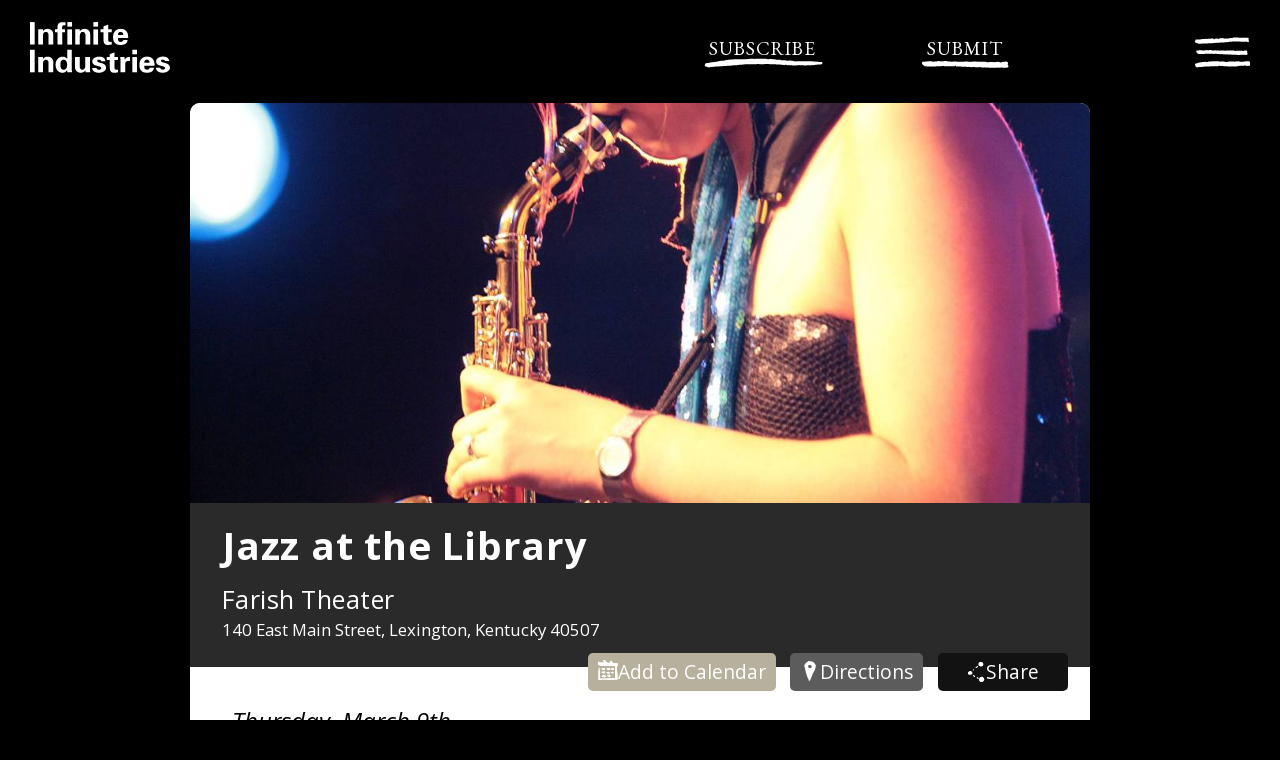

--- FILE ---
content_type: text/html;charset=utf-8
request_url: https://infinite.industries/events/e76ffa7b-fc12-4dd0-a5f6-a5a734b9f1f8
body_size: 99291
content:
<!DOCTYPE html><html><head><meta charset="utf-8">
<meta name="viewport" content="width=device-width, initial-scale=1">
<title>Jazz at the Library - Infinite Industries</title>
<style>@import"https://fonts.googleapis.com/css?family=Permanent+Marker&display=swap";#app[data-v-2f09abce]{background:#000}h1[data-v-2f09abce]{font-size:50px;margin-top:40px}.text-wrapper[data-v-2f09abce],h1[data-v-2f09abce]{color:#fff;text-align:center}.text-wrapper[data-v-2f09abce]{font-family:Permanent Marker,cursive;font-size:1.2em;transform:rotate(7deg)}.text-wrapper p[data-v-2f09abce]{margin-top:20px}a[data-v-2f09abce]:link,a[data-v-2f09abce]:visited{color:#fff;font-family:Permanent Marker,cursive;font-size:1.2em}p[data-v-2f09abce]{margin-top:20px}</style>
<script src="/workers/workers.js?v='1.0.01'"></script>
<link rel="stylesheet" href="https://fonts.googleapis.com/css?family=EB+Garamond|Open+Sans:400,400i,600,600i,700">
<link rel="stylesheet" href="https://fonts.googleapis.com/icon?family=Material+Icons">
<link rel="stylesheet" href="https://cdn.jsdelivr.net/npm/@mdi/font@5.x/css/materialdesignicons.min.css" type="text/css" crossorigin="anonymous" data-hid="mdi">
<style id="vuetify-theme-stylesheet">:root {
      --v-theme-background: 255,255,255;
      --v-theme-background-overlay-multiplier: 1;
      --v-theme-surface: 255,255,255;
      --v-theme-surface-overlay-multiplier: 1;
      --v-theme-surface-bright: 255,255,255;
      --v-theme-surface-bright-overlay-multiplier: 1;
      --v-theme-surface-light: 238,238,238;
      --v-theme-surface-light-overlay-multiplier: 1;
      --v-theme-surface-variant: 66,66,66;
      --v-theme-surface-variant-overlay-multiplier: 2;
      --v-theme-on-surface-variant: 238,238,238;
      --v-theme-primary: 25,118,210;
      --v-theme-primary-overlay-multiplier: 2;
      --v-theme-primary-darken-1: 31,85,146;
      --v-theme-primary-darken-1-overlay-multiplier: 2;
      --v-theme-secondary: 255,143,0;
      --v-theme-secondary-overlay-multiplier: 1;
      --v-theme-secondary-darken-1: 1,135,134;
      --v-theme-secondary-darken-1-overlay-multiplier: 1;
      --v-theme-error: 221,44,0;
      --v-theme-error-overlay-multiplier: 2;
      --v-theme-info: 38,166,154;
      --v-theme-info-overlay-multiplier: 1;
      --v-theme-success: 0,230,118;
      --v-theme-success-overlay-multiplier: 1;
      --v-theme-warning: 255,193,7;
      --v-theme-warning-overlay-multiplier: 1;
      --v-theme-accent: 66,66,66;
      --v-theme-accent-overlay-multiplier: 2;
      --v-theme-on-background: 0,0,0;
      --v-theme-on-surface: 0,0,0;
      --v-theme-on-surface-bright: 0,0,0;
      --v-theme-on-surface-light: 0,0,0;
      --v-theme-on-primary: 255,255,255;
      --v-theme-on-primary-darken-1: 255,255,255;
      --v-theme-on-secondary: 0,0,0;
      --v-theme-on-secondary-darken-1: 255,255,255;
      --v-theme-on-error: 255,255,255;
      --v-theme-on-info: 255,255,255;
      --v-theme-on-success: 0,0,0;
      --v-theme-on-warning: 0,0,0;
      --v-theme-on-accent: 255,255,255;
      --v-border-color: 0, 0, 0;
      --v-border-opacity: 0.12;
      --v-high-emphasis-opacity: 0.87;
      --v-medium-emphasis-opacity: 0.6;
      --v-disabled-opacity: 0.38;
      --v-idle-opacity: 0.04;
      --v-hover-opacity: 0.04;
      --v-focus-opacity: 0.12;
      --v-selected-opacity: 0.08;
      --v-activated-opacity: 0.12;
      --v-pressed-opacity: 0.12;
      --v-dragged-opacity: 0.08;
      --v-theme-kbd: 33, 37, 41;
      --v-theme-on-kbd: 255, 255, 255;
      --v-theme-code: 245, 245, 245;
      --v-theme-on-code: 0, 0, 0;
    }
    .v-theme--light {
      color-scheme: normal;
      --v-theme-background: 255,255,255;
      --v-theme-background-overlay-multiplier: 1;
      --v-theme-surface: 255,255,255;
      --v-theme-surface-overlay-multiplier: 1;
      --v-theme-surface-bright: 255,255,255;
      --v-theme-surface-bright-overlay-multiplier: 1;
      --v-theme-surface-light: 238,238,238;
      --v-theme-surface-light-overlay-multiplier: 1;
      --v-theme-surface-variant: 66,66,66;
      --v-theme-surface-variant-overlay-multiplier: 2;
      --v-theme-on-surface-variant: 238,238,238;
      --v-theme-primary: 25,118,210;
      --v-theme-primary-overlay-multiplier: 2;
      --v-theme-primary-darken-1: 31,85,146;
      --v-theme-primary-darken-1-overlay-multiplier: 2;
      --v-theme-secondary: 255,143,0;
      --v-theme-secondary-overlay-multiplier: 1;
      --v-theme-secondary-darken-1: 1,135,134;
      --v-theme-secondary-darken-1-overlay-multiplier: 1;
      --v-theme-error: 221,44,0;
      --v-theme-error-overlay-multiplier: 2;
      --v-theme-info: 38,166,154;
      --v-theme-info-overlay-multiplier: 1;
      --v-theme-success: 0,230,118;
      --v-theme-success-overlay-multiplier: 1;
      --v-theme-warning: 255,193,7;
      --v-theme-warning-overlay-multiplier: 1;
      --v-theme-accent: 66,66,66;
      --v-theme-accent-overlay-multiplier: 2;
      --v-theme-on-background: 0,0,0;
      --v-theme-on-surface: 0,0,0;
      --v-theme-on-surface-bright: 0,0,0;
      --v-theme-on-surface-light: 0,0,0;
      --v-theme-on-primary: 255,255,255;
      --v-theme-on-primary-darken-1: 255,255,255;
      --v-theme-on-secondary: 0,0,0;
      --v-theme-on-secondary-darken-1: 255,255,255;
      --v-theme-on-error: 255,255,255;
      --v-theme-on-info: 255,255,255;
      --v-theme-on-success: 0,0,0;
      --v-theme-on-warning: 0,0,0;
      --v-theme-on-accent: 255,255,255;
      --v-border-color: 0, 0, 0;
      --v-border-opacity: 0.12;
      --v-high-emphasis-opacity: 0.87;
      --v-medium-emphasis-opacity: 0.6;
      --v-disabled-opacity: 0.38;
      --v-idle-opacity: 0.04;
      --v-hover-opacity: 0.04;
      --v-focus-opacity: 0.12;
      --v-selected-opacity: 0.08;
      --v-activated-opacity: 0.12;
      --v-pressed-opacity: 0.12;
      --v-dragged-opacity: 0.08;
      --v-theme-kbd: 33, 37, 41;
      --v-theme-on-kbd: 255, 255, 255;
      --v-theme-code: 245, 245, 245;
      --v-theme-on-code: 0, 0, 0;
    }
    .v-theme--dark {
      color-scheme: dark;
      --v-theme-background: 18,18,18;
      --v-theme-background-overlay-multiplier: 1;
      --v-theme-surface: 33,33,33;
      --v-theme-surface-overlay-multiplier: 1;
      --v-theme-surface-bright: 204,191,214;
      --v-theme-surface-bright-overlay-multiplier: 2;
      --v-theme-surface-light: 66,66,66;
      --v-theme-surface-light-overlay-multiplier: 1;
      --v-theme-surface-variant: 163,163,163;
      --v-theme-surface-variant-overlay-multiplier: 2;
      --v-theme-on-surface-variant: 66,66,66;
      --v-theme-primary: 33,150,243;
      --v-theme-primary-overlay-multiplier: 2;
      --v-theme-primary-darken-1: 39,124,193;
      --v-theme-primary-darken-1-overlay-multiplier: 2;
      --v-theme-secondary: 84,182,178;
      --v-theme-secondary-overlay-multiplier: 2;
      --v-theme-secondary-darken-1: 72,169,166;
      --v-theme-secondary-darken-1-overlay-multiplier: 2;
      --v-theme-error: 207,102,121;
      --v-theme-error-overlay-multiplier: 2;
      --v-theme-info: 33,150,243;
      --v-theme-info-overlay-multiplier: 2;
      --v-theme-success: 76,175,80;
      --v-theme-success-overlay-multiplier: 2;
      --v-theme-warning: 251,140,0;
      --v-theme-warning-overlay-multiplier: 2;
      --v-theme-on-background: 255,255,255;
      --v-theme-on-surface: 255,255,255;
      --v-theme-on-surface-bright: 0,0,0;
      --v-theme-on-surface-light: 255,255,255;
      --v-theme-on-primary: 255,255,255;
      --v-theme-on-primary-darken-1: 255,255,255;
      --v-theme-on-secondary: 255,255,255;
      --v-theme-on-secondary-darken-1: 255,255,255;
      --v-theme-on-error: 255,255,255;
      --v-theme-on-info: 255,255,255;
      --v-theme-on-success: 255,255,255;
      --v-theme-on-warning: 255,255,255;
      --v-border-color: 255, 255, 255;
      --v-border-opacity: 0.12;
      --v-high-emphasis-opacity: 1;
      --v-medium-emphasis-opacity: 0.7;
      --v-disabled-opacity: 0.5;
      --v-idle-opacity: 0.1;
      --v-hover-opacity: 0.04;
      --v-focus-opacity: 0.12;
      --v-selected-opacity: 0.08;
      --v-activated-opacity: 0.12;
      --v-pressed-opacity: 0.16;
      --v-dragged-opacity: 0.08;
      --v-theme-kbd: 33, 37, 41;
      --v-theme-on-kbd: 255, 255, 255;
      --v-theme-code: 52, 52, 52;
      --v-theme-on-code: 204, 204, 204;
    }
    .bg-background {
      --v-theme-overlay-multiplier: var(--v-theme-background-overlay-multiplier);
      background-color: rgb(var(--v-theme-background)) !important;
      color: rgb(var(--v-theme-on-background)) !important;
    }
    .bg-surface {
      --v-theme-overlay-multiplier: var(--v-theme-surface-overlay-multiplier);
      background-color: rgb(var(--v-theme-surface)) !important;
      color: rgb(var(--v-theme-on-surface)) !important;
    }
    .bg-surface-bright {
      --v-theme-overlay-multiplier: var(--v-theme-surface-bright-overlay-multiplier);
      background-color: rgb(var(--v-theme-surface-bright)) !important;
      color: rgb(var(--v-theme-on-surface-bright)) !important;
    }
    .bg-surface-light {
      --v-theme-overlay-multiplier: var(--v-theme-surface-light-overlay-multiplier);
      background-color: rgb(var(--v-theme-surface-light)) !important;
      color: rgb(var(--v-theme-on-surface-light)) !important;
    }
    .bg-surface-variant {
      --v-theme-overlay-multiplier: var(--v-theme-surface-variant-overlay-multiplier);
      background-color: rgb(var(--v-theme-surface-variant)) !important;
      color: rgb(var(--v-theme-on-surface-variant)) !important;
    }
    .bg-primary {
      --v-theme-overlay-multiplier: var(--v-theme-primary-overlay-multiplier);
      background-color: rgb(var(--v-theme-primary)) !important;
      color: rgb(var(--v-theme-on-primary)) !important;
    }
    .bg-primary-darken-1 {
      --v-theme-overlay-multiplier: var(--v-theme-primary-darken-1-overlay-multiplier);
      background-color: rgb(var(--v-theme-primary-darken-1)) !important;
      color: rgb(var(--v-theme-on-primary-darken-1)) !important;
    }
    .bg-secondary {
      --v-theme-overlay-multiplier: var(--v-theme-secondary-overlay-multiplier);
      background-color: rgb(var(--v-theme-secondary)) !important;
      color: rgb(var(--v-theme-on-secondary)) !important;
    }
    .bg-secondary-darken-1 {
      --v-theme-overlay-multiplier: var(--v-theme-secondary-darken-1-overlay-multiplier);
      background-color: rgb(var(--v-theme-secondary-darken-1)) !important;
      color: rgb(var(--v-theme-on-secondary-darken-1)) !important;
    }
    .bg-error {
      --v-theme-overlay-multiplier: var(--v-theme-error-overlay-multiplier);
      background-color: rgb(var(--v-theme-error)) !important;
      color: rgb(var(--v-theme-on-error)) !important;
    }
    .bg-info {
      --v-theme-overlay-multiplier: var(--v-theme-info-overlay-multiplier);
      background-color: rgb(var(--v-theme-info)) !important;
      color: rgb(var(--v-theme-on-info)) !important;
    }
    .bg-success {
      --v-theme-overlay-multiplier: var(--v-theme-success-overlay-multiplier);
      background-color: rgb(var(--v-theme-success)) !important;
      color: rgb(var(--v-theme-on-success)) !important;
    }
    .bg-warning {
      --v-theme-overlay-multiplier: var(--v-theme-warning-overlay-multiplier);
      background-color: rgb(var(--v-theme-warning)) !important;
      color: rgb(var(--v-theme-on-warning)) !important;
    }
    .bg-accent {
      --v-theme-overlay-multiplier: var(--v-theme-accent-overlay-multiplier);
      background-color: rgb(var(--v-theme-accent)) !important;
      color: rgb(var(--v-theme-on-accent)) !important;
    }
    .text-background {
      color: rgb(var(--v-theme-background)) !important;
    }
    .border-background {
      --v-border-color: var(--v-theme-background);
    }
    .text-surface {
      color: rgb(var(--v-theme-surface)) !important;
    }
    .border-surface {
      --v-border-color: var(--v-theme-surface);
    }
    .text-surface-bright {
      color: rgb(var(--v-theme-surface-bright)) !important;
    }
    .border-surface-bright {
      --v-border-color: var(--v-theme-surface-bright);
    }
    .text-surface-light {
      color: rgb(var(--v-theme-surface-light)) !important;
    }
    .border-surface-light {
      --v-border-color: var(--v-theme-surface-light);
    }
    .text-surface-variant {
      color: rgb(var(--v-theme-surface-variant)) !important;
    }
    .border-surface-variant {
      --v-border-color: var(--v-theme-surface-variant);
    }
    .on-surface-variant {
      color: rgb(var(--v-theme-on-surface-variant)) !important;
    }
    .text-primary {
      color: rgb(var(--v-theme-primary)) !important;
    }
    .border-primary {
      --v-border-color: var(--v-theme-primary);
    }
    .text-primary-darken-1 {
      color: rgb(var(--v-theme-primary-darken-1)) !important;
    }
    .border-primary-darken-1 {
      --v-border-color: var(--v-theme-primary-darken-1);
    }
    .text-secondary {
      color: rgb(var(--v-theme-secondary)) !important;
    }
    .border-secondary {
      --v-border-color: var(--v-theme-secondary);
    }
    .text-secondary-darken-1 {
      color: rgb(var(--v-theme-secondary-darken-1)) !important;
    }
    .border-secondary-darken-1 {
      --v-border-color: var(--v-theme-secondary-darken-1);
    }
    .text-error {
      color: rgb(var(--v-theme-error)) !important;
    }
    .border-error {
      --v-border-color: var(--v-theme-error);
    }
    .text-info {
      color: rgb(var(--v-theme-info)) !important;
    }
    .border-info {
      --v-border-color: var(--v-theme-info);
    }
    .text-success {
      color: rgb(var(--v-theme-success)) !important;
    }
    .border-success {
      --v-border-color: var(--v-theme-success);
    }
    .text-warning {
      color: rgb(var(--v-theme-warning)) !important;
    }
    .border-warning {
      --v-border-color: var(--v-theme-warning);
    }
    .text-accent {
      color: rgb(var(--v-theme-accent)) !important;
    }
    .border-accent {
      --v-border-color: var(--v-theme-accent);
    }
    .on-background {
      color: rgb(var(--v-theme-on-background)) !important;
    }
    .on-surface {
      color: rgb(var(--v-theme-on-surface)) !important;
    }
    .on-surface-bright {
      color: rgb(var(--v-theme-on-surface-bright)) !important;
    }
    .on-surface-light {
      color: rgb(var(--v-theme-on-surface-light)) !important;
    }
    .on-primary {
      color: rgb(var(--v-theme-on-primary)) !important;
    }
    .on-primary-darken-1 {
      color: rgb(var(--v-theme-on-primary-darken-1)) !important;
    }
    .on-secondary {
      color: rgb(var(--v-theme-on-secondary)) !important;
    }
    .on-secondary-darken-1 {
      color: rgb(var(--v-theme-on-secondary-darken-1)) !important;
    }
    .on-error {
      color: rgb(var(--v-theme-on-error)) !important;
    }
    .on-info {
      color: rgb(var(--v-theme-on-info)) !important;
    }
    .on-success {
      color: rgb(var(--v-theme-on-success)) !important;
    }
    .on-warning {
      color: rgb(var(--v-theme-on-warning)) !important;
    }
    .on-accent {
      color: rgb(var(--v-theme-on-accent)) !important;
    }
</style>
<style>@keyframes v-shake{59%{margin-left:0}60%,80%{margin-left:2px}70%,90%{margin-left:-2px}}.bg-black{background-color:#000!important;color:#fff!important}.bg-white{background-color:#fff!important;color:#000!important}.bg-transparent{background-color:transparent!important;color:currentColor!important}.bg-red{background-color:#f44336!important;color:#fff!important}.bg-red-lighten-5{background-color:#ffebee!important;color:#000!important}.bg-red-lighten-4{background-color:#ffcdd2!important;color:#000!important}.bg-red-lighten-3{background-color:#ef9a9a!important;color:#000!important}.bg-red-lighten-2{background-color:#e57373!important;color:#fff!important}.bg-red-lighten-1{background-color:#ef5350!important;color:#fff!important}.bg-red-darken-1{background-color:#e53935!important;color:#fff!important}.bg-red-darken-2{background-color:#d32f2f!important;color:#fff!important}.bg-red-darken-3{background-color:#c62828!important;color:#fff!important}.bg-red-darken-4{background-color:#b71c1c!important;color:#fff!important}.bg-red-accent-1{background-color:#ff8a80!important;color:#000!important}.bg-red-accent-2{background-color:#ff5252!important;color:#fff!important}.bg-red-accent-3{background-color:#ff1744!important;color:#fff!important}.bg-red-accent-4{background-color:#d50000!important;color:#fff!important}.bg-pink{background-color:#e91e63!important;color:#fff!important}.bg-pink-lighten-5{background-color:#fce4ec!important;color:#000!important}.bg-pink-lighten-4{background-color:#f8bbd0!important;color:#000!important}.bg-pink-lighten-3{background-color:#f48fb1!important;color:#000!important}.bg-pink-lighten-2{background-color:#f06292!important;color:#fff!important}.bg-pink-lighten-1{background-color:#ec407a!important;color:#fff!important}.bg-pink-darken-1{background-color:#d81b60!important;color:#fff!important}.bg-pink-darken-2{background-color:#c2185b!important;color:#fff!important}.bg-pink-darken-3{background-color:#ad1457!important;color:#fff!important}.bg-pink-darken-4{background-color:#880e4f!important;color:#fff!important}.bg-pink-accent-1{background-color:#ff80ab!important;color:#fff!important}.bg-pink-accent-2{background-color:#ff4081!important;color:#fff!important}.bg-pink-accent-3{background-color:#f50057!important;color:#fff!important}.bg-pink-accent-4{background-color:#c51162!important;color:#fff!important}.bg-purple{background-color:#9c27b0!important;color:#fff!important}.bg-purple-lighten-5{background-color:#f3e5f5!important;color:#000!important}.bg-purple-lighten-4{background-color:#e1bee7!important;color:#000!important}.bg-purple-lighten-3{background-color:#ce93d8!important;color:#fff!important}.bg-purple-lighten-2{background-color:#ba68c8!important;color:#fff!important}.bg-purple-lighten-1{background-color:#ab47bc!important;color:#fff!important}.bg-purple-darken-1{background-color:#8e24aa!important;color:#fff!important}.bg-purple-darken-2{background-color:#7b1fa2!important;color:#fff!important}.bg-purple-darken-3{background-color:#6a1b9a!important;color:#fff!important}.bg-purple-darken-4{background-color:#4a148c!important;color:#fff!important}.bg-purple-accent-1{background-color:#ea80fc!important;color:#fff!important}.bg-purple-accent-2{background-color:#e040fb!important;color:#fff!important}.bg-purple-accent-3{background-color:#d500f9!important;color:#fff!important}.bg-purple-accent-4{background-color:#a0f!important;color:#fff!important}.bg-deep-purple{background-color:#673ab7!important;color:#fff!important}.bg-deep-purple-lighten-5{background-color:#ede7f6!important;color:#000!important}.bg-deep-purple-lighten-4{background-color:#d1c4e9!important;color:#000!important}.bg-deep-purple-lighten-3{background-color:#b39ddb!important;color:#fff!important}.bg-deep-purple-lighten-2{background-color:#9575cd!important;color:#fff!important}.bg-deep-purple-lighten-1{background-color:#7e57c2!important;color:#fff!important}.bg-deep-purple-darken-1{background-color:#5e35b1!important;color:#fff!important}.bg-deep-purple-darken-2{background-color:#512da8!important;color:#fff!important}.bg-deep-purple-darken-3{background-color:#4527a0!important;color:#fff!important}.bg-deep-purple-darken-4{background-color:#311b92!important;color:#fff!important}.bg-deep-purple-accent-1{background-color:#b388ff!important;color:#fff!important}.bg-deep-purple-accent-2{background-color:#7c4dff!important;color:#fff!important}.bg-deep-purple-accent-3{background-color:#651fff!important;color:#fff!important}.bg-deep-purple-accent-4{background-color:#6200ea!important;color:#fff!important}.bg-indigo{background-color:#3f51b5!important;color:#fff!important}.bg-indigo-lighten-5{background-color:#e8eaf6!important;color:#000!important}.bg-indigo-lighten-4{background-color:#c5cae9!important;color:#000!important}.bg-indigo-lighten-3{background-color:#9fa8da!important;color:#fff!important}.bg-indigo-lighten-2{background-color:#7986cb!important;color:#fff!important}.bg-indigo-lighten-1{background-color:#5c6bc0!important;color:#fff!important}.bg-indigo-darken-1{background-color:#3949ab!important;color:#fff!important}.bg-indigo-darken-2{background-color:#303f9f!important;color:#fff!important}.bg-indigo-darken-3{background-color:#283593!important;color:#fff!important}.bg-indigo-darken-4{background-color:#1a237e!important;color:#fff!important}.bg-indigo-accent-1{background-color:#8c9eff!important;color:#fff!important}.bg-indigo-accent-2{background-color:#536dfe!important;color:#fff!important}.bg-indigo-accent-3{background-color:#3d5afe!important;color:#fff!important}.bg-indigo-accent-4{background-color:#304ffe!important;color:#fff!important}.bg-blue{background-color:#2196f3!important;color:#fff!important}.bg-blue-lighten-5{background-color:#e3f2fd!important;color:#000!important}.bg-blue-lighten-4{background-color:#bbdefb!important;color:#000!important}.bg-blue-lighten-3{background-color:#90caf9!important;color:#000!important}.bg-blue-lighten-2{background-color:#64b5f6!important;color:#000!important}.bg-blue-lighten-1{background-color:#42a5f5!important;color:#fff!important}.bg-blue-darken-1{background-color:#1e88e5!important;color:#fff!important}.bg-blue-darken-2{background-color:#1976d2!important;color:#fff!important}.bg-blue-darken-3{background-color:#1565c0!important;color:#fff!important}.bg-blue-darken-4{background-color:#0d47a1!important;color:#fff!important}.bg-blue-accent-1{background-color:#82b1ff!important;color:#000!important}.bg-blue-accent-2{background-color:#448aff!important;color:#fff!important}.bg-blue-accent-3{background-color:#2979ff!important;color:#fff!important}.bg-blue-accent-4{background-color:#2962ff!important;color:#fff!important}.bg-light-blue{background-color:#03a9f4!important;color:#fff!important}.bg-light-blue-lighten-5{background-color:#e1f5fe!important;color:#000!important}.bg-light-blue-lighten-4{background-color:#b3e5fc!important;color:#000!important}.bg-light-blue-lighten-3{background-color:#81d4fa!important;color:#000!important}.bg-light-blue-lighten-2{background-color:#4fc3f7!important;color:#000!important}.bg-light-blue-lighten-1{background-color:#29b6f6!important;color:#000!important}.bg-light-blue-darken-1{background-color:#039be5!important;color:#fff!important}.bg-light-blue-darken-2{background-color:#0288d1!important;color:#fff!important}.bg-light-blue-darken-3{background-color:#0277bd!important;color:#fff!important}.bg-light-blue-darken-4{background-color:#01579b!important;color:#fff!important}.bg-light-blue-accent-1{background-color:#80d8ff!important;color:#000!important}.bg-light-blue-accent-2{background-color:#40c4ff!important;color:#000!important}.bg-light-blue-accent-3{background-color:#00b0ff!important;color:#fff!important}.bg-light-blue-accent-4{background-color:#0091ea!important;color:#fff!important}.bg-cyan{background-color:#00bcd4!important;color:#000!important}.bg-cyan-lighten-5{background-color:#e0f7fa!important;color:#000!important}.bg-cyan-lighten-4{background-color:#b2ebf2!important;color:#000!important}.bg-cyan-lighten-3{background-color:#80deea!important;color:#000!important}.bg-cyan-lighten-2{background-color:#4dd0e1!important;color:#000!important}.bg-cyan-lighten-1{background-color:#26c6da!important;color:#000!important}.bg-cyan-darken-1{background-color:#00acc1!important;color:#fff!important}.bg-cyan-darken-2{background-color:#0097a7!important;color:#fff!important}.bg-cyan-darken-3{background-color:#00838f!important;color:#fff!important}.bg-cyan-darken-4{background-color:#006064!important;color:#fff!important}.bg-cyan-accent-1{background-color:#84ffff!important;color:#000!important}.bg-cyan-accent-2{background-color:#18ffff!important;color:#000!important}.bg-cyan-accent-3{background-color:#00e5ff!important;color:#000!important}.bg-cyan-accent-4{background-color:#00b8d4!important;color:#fff!important}.bg-teal{background-color:#009688!important;color:#fff!important}.bg-teal-lighten-5{background-color:#e0f2f1!important;color:#000!important}.bg-teal-lighten-4{background-color:#b2dfdb!important;color:#000!important}.bg-teal-lighten-3{background-color:#80cbc4!important;color:#000!important}.bg-teal-lighten-2{background-color:#4db6ac!important;color:#fff!important}.bg-teal-lighten-1{background-color:#26a69a!important;color:#fff!important}.bg-teal-darken-1{background-color:#00897b!important;color:#fff!important}.bg-teal-darken-2{background-color:#00796b!important;color:#fff!important}.bg-teal-darken-3{background-color:#00695c!important;color:#fff!important}.bg-teal-darken-4{background-color:#004d40!important;color:#fff!important}.bg-teal-accent-1{background-color:#a7ffeb!important;color:#000!important}.bg-teal-accent-2{background-color:#64ffda!important;color:#000!important}.bg-teal-accent-3{background-color:#1de9b6!important;color:#000!important}.bg-teal-accent-4{background-color:#00bfa5!important;color:#fff!important}.bg-green{background-color:#4caf50!important;color:#fff!important}.bg-green-lighten-5{background-color:#e8f5e9!important;color:#000!important}.bg-green-lighten-4{background-color:#c8e6c9!important;color:#000!important}.bg-green-lighten-3{background-color:#a5d6a7!important;color:#000!important}.bg-green-lighten-2{background-color:#81c784!important;color:#000!important}.bg-green-lighten-1{background-color:#66bb6a!important;color:#fff!important}.bg-green-darken-1{background-color:#43a047!important;color:#fff!important}.bg-green-darken-2{background-color:#388e3c!important;color:#fff!important}.bg-green-darken-3{background-color:#2e7d32!important;color:#fff!important}.bg-green-darken-4{background-color:#1b5e20!important;color:#fff!important}.bg-green-accent-1{background-color:#b9f6ca!important;color:#000!important}.bg-green-accent-2{background-color:#69f0ae!important;color:#000!important}.bg-green-accent-3{background-color:#00e676!important;color:#000!important}.bg-green-accent-4{background-color:#00c853!important;color:#000!important}.bg-light-green{background-color:#8bc34a!important;color:#000!important}.bg-light-green-lighten-5{background-color:#f1f8e9!important;color:#000!important}.bg-light-green-lighten-4{background-color:#dcedc8!important;color:#000!important}.bg-light-green-lighten-3{background-color:#c5e1a5!important;color:#000!important}.bg-light-green-lighten-2{background-color:#aed581!important;color:#000!important}.bg-light-green-lighten-1{background-color:#9ccc65!important;color:#000!important}.bg-light-green-darken-1{background-color:#7cb342!important;color:#fff!important}.bg-light-green-darken-2{background-color:#689f38!important;color:#fff!important}.bg-light-green-darken-3{background-color:#558b2f!important;color:#fff!important}.bg-light-green-darken-4{background-color:#33691e!important;color:#fff!important}.bg-light-green-accent-1{background-color:#ccff90!important;color:#000!important}.bg-light-green-accent-2{background-color:#b2ff59!important;color:#000!important}.bg-light-green-accent-3{background-color:#76ff03!important;color:#000!important}.bg-light-green-accent-4{background-color:#64dd17!important;color:#000!important}.bg-lime{background-color:#cddc39!important;color:#000!important}.bg-lime-lighten-5{background-color:#f9fbe7!important;color:#000!important}.bg-lime-lighten-4{background-color:#f0f4c3!important;color:#000!important}.bg-lime-lighten-3{background-color:#e6ee9c!important;color:#000!important}.bg-lime-lighten-2{background-color:#dce775!important;color:#000!important}.bg-lime-lighten-1{background-color:#d4e157!important;color:#000!important}.bg-lime-darken-1{background-color:#c0ca33!important;color:#000!important}.bg-lime-darken-2{background-color:#afb42b!important;color:#000!important}.bg-lime-darken-3{background-color:#9e9d24!important;color:#fff!important}.bg-lime-darken-4{background-color:#827717!important;color:#fff!important}.bg-lime-accent-1{background-color:#f4ff81!important;color:#000!important}.bg-lime-accent-2{background-color:#eeff41!important;color:#000!important}.bg-lime-accent-3{background-color:#c6ff00!important;color:#000!important}.bg-lime-accent-4{background-color:#aeea00!important;color:#000!important}.bg-yellow{background-color:#ffeb3b!important;color:#000!important}.bg-yellow-lighten-5{background-color:#fffde7!important;color:#000!important}.bg-yellow-lighten-4{background-color:#fff9c4!important;color:#000!important}.bg-yellow-lighten-3{background-color:#fff59d!important;color:#000!important}.bg-yellow-lighten-2{background-color:#fff176!important;color:#000!important}.bg-yellow-lighten-1{background-color:#ffee58!important;color:#000!important}.bg-yellow-darken-1{background-color:#fdd835!important;color:#000!important}.bg-yellow-darken-2{background-color:#fbc02d!important;color:#000!important}.bg-yellow-darken-3{background-color:#f9a825!important;color:#000!important}.bg-yellow-darken-4{background-color:#f57f17!important;color:#fff!important}.bg-yellow-accent-1{background-color:#ffff8d!important;color:#000!important}.bg-yellow-accent-2{background-color:#ff0!important;color:#000!important}.bg-yellow-accent-3{background-color:#ffea00!important;color:#000!important}.bg-yellow-accent-4{background-color:#ffd600!important;color:#000!important}.bg-amber{background-color:#ffc107!important;color:#000!important}.bg-amber-lighten-5{background-color:#fff8e1!important;color:#000!important}.bg-amber-lighten-4{background-color:#ffecb3!important;color:#000!important}.bg-amber-lighten-3{background-color:#ffe082!important;color:#000!important}.bg-amber-lighten-2{background-color:#ffd54f!important;color:#000!important}.bg-amber-lighten-1{background-color:#ffca28!important;color:#000!important}.bg-amber-darken-1{background-color:#ffb300!important;color:#000!important}.bg-amber-darken-2{background-color:#ffa000!important;color:#000!important}.bg-amber-darken-3{background-color:#ff8f00!important;color:#000!important}.bg-amber-darken-4{background-color:#ff6f00!important;color:#fff!important}.bg-amber-accent-1{background-color:#ffe57f!important;color:#000!important}.bg-amber-accent-2{background-color:#ffd740!important;color:#000!important}.bg-amber-accent-3{background-color:#ffc400!important;color:#000!important}.bg-amber-accent-4{background-color:#ffab00!important;color:#000!important}.bg-orange{background-color:#ff9800!important;color:#000!important}.bg-orange-lighten-5{background-color:#fff3e0!important;color:#000!important}.bg-orange-lighten-4{background-color:#ffe0b2!important;color:#000!important}.bg-orange-lighten-3{background-color:#ffcc80!important;color:#000!important}.bg-orange-lighten-2{background-color:#ffb74d!important;color:#000!important}.bg-orange-lighten-1{background-color:#ffa726!important;color:#000!important}.bg-orange-darken-1{background-color:#fb8c00!important;color:#fff!important}.bg-orange-darken-2{background-color:#f57c00!important;color:#fff!important}.bg-orange-darken-3{background-color:#ef6c00!important;color:#fff!important}.bg-orange-darken-4{background-color:#e65100!important;color:#fff!important}.bg-orange-accent-1{background-color:#ffd180!important;color:#000!important}.bg-orange-accent-2{background-color:#ffab40!important;color:#000!important}.bg-orange-accent-3{background-color:#ff9100!important;color:#000!important}.bg-orange-accent-4{background-color:#ff6d00!important;color:#fff!important}.bg-deep-orange{background-color:#ff5722!important;color:#fff!important}.bg-deep-orange-lighten-5{background-color:#fbe9e7!important;color:#000!important}.bg-deep-orange-lighten-4{background-color:#ffccbc!important;color:#000!important}.bg-deep-orange-lighten-3{background-color:#ffab91!important;color:#000!important}.bg-deep-orange-lighten-2{background-color:#ff8a65!important;color:#000!important}.bg-deep-orange-lighten-1{background-color:#ff7043!important;color:#fff!important}.bg-deep-orange-darken-1{background-color:#f4511e!important;color:#fff!important}.bg-deep-orange-darken-2{background-color:#e64a19!important;color:#fff!important}.bg-deep-orange-darken-3{background-color:#d84315!important;color:#fff!important}.bg-deep-orange-darken-4{background-color:#bf360c!important;color:#fff!important}.bg-deep-orange-accent-1{background-color:#ff9e80!important;color:#000!important}.bg-deep-orange-accent-2{background-color:#ff6e40!important;color:#fff!important}.bg-deep-orange-accent-3{background-color:#ff3d00!important;color:#fff!important}.bg-deep-orange-accent-4{background-color:#dd2c00!important;color:#fff!important}.bg-brown{background-color:#795548!important;color:#fff!important}.bg-brown-lighten-5{background-color:#efebe9!important;color:#000!important}.bg-brown-lighten-4{background-color:#d7ccc8!important;color:#000!important}.bg-brown-lighten-3{background-color:#bcaaa4!important;color:#000!important}.bg-brown-lighten-2{background-color:#a1887f!important;color:#fff!important}.bg-brown-lighten-1{background-color:#8d6e63!important;color:#fff!important}.bg-brown-darken-1{background-color:#6d4c41!important;color:#fff!important}.bg-brown-darken-2{background-color:#5d4037!important;color:#fff!important}.bg-brown-darken-3{background-color:#4e342e!important;color:#fff!important}.bg-brown-darken-4{background-color:#3e2723!important;color:#fff!important}.bg-blue-grey{background-color:#607d8b!important;color:#fff!important}.bg-blue-grey-lighten-5{background-color:#eceff1!important;color:#000!important}.bg-blue-grey-lighten-4{background-color:#cfd8dc!important;color:#000!important}.bg-blue-grey-lighten-3{background-color:#b0bec5!important;color:#000!important}.bg-blue-grey-lighten-2{background-color:#90a4ae!important;color:#fff!important}.bg-blue-grey-lighten-1{background-color:#78909c!important;color:#fff!important}.bg-blue-grey-darken-1{background-color:#546e7a!important;color:#fff!important}.bg-blue-grey-darken-2{background-color:#455a64!important;color:#fff!important}.bg-blue-grey-darken-3{background-color:#37474f!important;color:#fff!important}.bg-blue-grey-darken-4{background-color:#263238!important;color:#fff!important}.bg-grey{background-color:#9e9e9e!important;color:#fff!important}.bg-grey-lighten-5{background-color:#fafafa!important;color:#000!important}.bg-grey-lighten-4{background-color:#f5f5f5!important;color:#000!important}.bg-grey-lighten-3{background-color:#eee!important;color:#000!important}.bg-grey-lighten-2{background-color:#e0e0e0!important;color:#000!important}.bg-grey-lighten-1{background-color:#bdbdbd!important;color:#000!important}.bg-grey-darken-1{background-color:#757575!important;color:#fff!important}.bg-grey-darken-2{background-color:#616161!important;color:#fff!important}.bg-grey-darken-3{background-color:#424242!important;color:#fff!important}.bg-grey-darken-4{background-color:#212121!important;color:#fff!important}.bg-shades-black{background-color:#000!important;color:#fff!important}.bg-shades-white{background-color:#fff!important;color:#000!important}.bg-shades-transparent{background-color:transparent!important;color:currentColor!important}.text-black{color:#000!important}.text-white{color:#fff!important}.text-transparent{color:transparent!important}.text-red{color:#f44336!important}.text-red-lighten-5{color:#ffebee!important}.text-red-lighten-4{color:#ffcdd2!important}.text-red-lighten-3{color:#ef9a9a!important}.text-red-lighten-2{color:#e57373!important}.text-red-lighten-1{color:#ef5350!important}.text-red-darken-1{color:#e53935!important}.text-red-darken-2{color:#d32f2f!important}.text-red-darken-3{color:#c62828!important}.text-red-darken-4{color:#b71c1c!important}.text-red-accent-1{color:#ff8a80!important}.text-red-accent-2{color:#ff5252!important}.text-red-accent-3{color:#ff1744!important}.text-red-accent-4{color:#d50000!important}.text-pink{color:#e91e63!important}.text-pink-lighten-5{color:#fce4ec!important}.text-pink-lighten-4{color:#f8bbd0!important}.text-pink-lighten-3{color:#f48fb1!important}.text-pink-lighten-2{color:#f06292!important}.text-pink-lighten-1{color:#ec407a!important}.text-pink-darken-1{color:#d81b60!important}.text-pink-darken-2{color:#c2185b!important}.text-pink-darken-3{color:#ad1457!important}.text-pink-darken-4{color:#880e4f!important}.text-pink-accent-1{color:#ff80ab!important}.text-pink-accent-2{color:#ff4081!important}.text-pink-accent-3{color:#f50057!important}.text-pink-accent-4{color:#c51162!important}.text-purple{color:#9c27b0!important}.text-purple-lighten-5{color:#f3e5f5!important}.text-purple-lighten-4{color:#e1bee7!important}.text-purple-lighten-3{color:#ce93d8!important}.text-purple-lighten-2{color:#ba68c8!important}.text-purple-lighten-1{color:#ab47bc!important}.text-purple-darken-1{color:#8e24aa!important}.text-purple-darken-2{color:#7b1fa2!important}.text-purple-darken-3{color:#6a1b9a!important}.text-purple-darken-4{color:#4a148c!important}.text-purple-accent-1{color:#ea80fc!important}.text-purple-accent-2{color:#e040fb!important}.text-purple-accent-3{color:#d500f9!important}.text-purple-accent-4{color:#a0f!important}.text-deep-purple{color:#673ab7!important}.text-deep-purple-lighten-5{color:#ede7f6!important}.text-deep-purple-lighten-4{color:#d1c4e9!important}.text-deep-purple-lighten-3{color:#b39ddb!important}.text-deep-purple-lighten-2{color:#9575cd!important}.text-deep-purple-lighten-1{color:#7e57c2!important}.text-deep-purple-darken-1{color:#5e35b1!important}.text-deep-purple-darken-2{color:#512da8!important}.text-deep-purple-darken-3{color:#4527a0!important}.text-deep-purple-darken-4{color:#311b92!important}.text-deep-purple-accent-1{color:#b388ff!important}.text-deep-purple-accent-2{color:#7c4dff!important}.text-deep-purple-accent-3{color:#651fff!important}.text-deep-purple-accent-4{color:#6200ea!important}.text-indigo{color:#3f51b5!important}.text-indigo-lighten-5{color:#e8eaf6!important}.text-indigo-lighten-4{color:#c5cae9!important}.text-indigo-lighten-3{color:#9fa8da!important}.text-indigo-lighten-2{color:#7986cb!important}.text-indigo-lighten-1{color:#5c6bc0!important}.text-indigo-darken-1{color:#3949ab!important}.text-indigo-darken-2{color:#303f9f!important}.text-indigo-darken-3{color:#283593!important}.text-indigo-darken-4{color:#1a237e!important}.text-indigo-accent-1{color:#8c9eff!important}.text-indigo-accent-2{color:#536dfe!important}.text-indigo-accent-3{color:#3d5afe!important}.text-indigo-accent-4{color:#304ffe!important}.text-blue{color:#2196f3!important}.text-blue-lighten-5{color:#e3f2fd!important}.text-blue-lighten-4{color:#bbdefb!important}.text-blue-lighten-3{color:#90caf9!important}.text-blue-lighten-2{color:#64b5f6!important}.text-blue-lighten-1{color:#42a5f5!important}.text-blue-darken-1{color:#1e88e5!important}.text-blue-darken-2{color:#1976d2!important}.text-blue-darken-3{color:#1565c0!important}.text-blue-darken-4{color:#0d47a1!important}.text-blue-accent-1{color:#82b1ff!important}.text-blue-accent-2{color:#448aff!important}.text-blue-accent-3{color:#2979ff!important}.text-blue-accent-4{color:#2962ff!important}.text-light-blue{color:#03a9f4!important}.text-light-blue-lighten-5{color:#e1f5fe!important}.text-light-blue-lighten-4{color:#b3e5fc!important}.text-light-blue-lighten-3{color:#81d4fa!important}.text-light-blue-lighten-2{color:#4fc3f7!important}.text-light-blue-lighten-1{color:#29b6f6!important}.text-light-blue-darken-1{color:#039be5!important}.text-light-blue-darken-2{color:#0288d1!important}.text-light-blue-darken-3{color:#0277bd!important}.text-light-blue-darken-4{color:#01579b!important}.text-light-blue-accent-1{color:#80d8ff!important}.text-light-blue-accent-2{color:#40c4ff!important}.text-light-blue-accent-3{color:#00b0ff!important}.text-light-blue-accent-4{color:#0091ea!important}.text-cyan{color:#00bcd4!important}.text-cyan-lighten-5{color:#e0f7fa!important}.text-cyan-lighten-4{color:#b2ebf2!important}.text-cyan-lighten-3{color:#80deea!important}.text-cyan-lighten-2{color:#4dd0e1!important}.text-cyan-lighten-1{color:#26c6da!important}.text-cyan-darken-1{color:#00acc1!important}.text-cyan-darken-2{color:#0097a7!important}.text-cyan-darken-3{color:#00838f!important}.text-cyan-darken-4{color:#006064!important}.text-cyan-accent-1{color:#84ffff!important}.text-cyan-accent-2{color:#18ffff!important}.text-cyan-accent-3{color:#00e5ff!important}.text-cyan-accent-4{color:#00b8d4!important}.text-teal{color:#009688!important}.text-teal-lighten-5{color:#e0f2f1!important}.text-teal-lighten-4{color:#b2dfdb!important}.text-teal-lighten-3{color:#80cbc4!important}.text-teal-lighten-2{color:#4db6ac!important}.text-teal-lighten-1{color:#26a69a!important}.text-teal-darken-1{color:#00897b!important}.text-teal-darken-2{color:#00796b!important}.text-teal-darken-3{color:#00695c!important}.text-teal-darken-4{color:#004d40!important}.text-teal-accent-1{color:#a7ffeb!important}.text-teal-accent-2{color:#64ffda!important}.text-teal-accent-3{color:#1de9b6!important}.text-teal-accent-4{color:#00bfa5!important}.text-green{color:#4caf50!important}.text-green-lighten-5{color:#e8f5e9!important}.text-green-lighten-4{color:#c8e6c9!important}.text-green-lighten-3{color:#a5d6a7!important}.text-green-lighten-2{color:#81c784!important}.text-green-lighten-1{color:#66bb6a!important}.text-green-darken-1{color:#43a047!important}.text-green-darken-2{color:#388e3c!important}.text-green-darken-3{color:#2e7d32!important}.text-green-darken-4{color:#1b5e20!important}.text-green-accent-1{color:#b9f6ca!important}.text-green-accent-2{color:#69f0ae!important}.text-green-accent-3{color:#00e676!important}.text-green-accent-4{color:#00c853!important}.text-light-green{color:#8bc34a!important}.text-light-green-lighten-5{color:#f1f8e9!important}.text-light-green-lighten-4{color:#dcedc8!important}.text-light-green-lighten-3{color:#c5e1a5!important}.text-light-green-lighten-2{color:#aed581!important}.text-light-green-lighten-1{color:#9ccc65!important}.text-light-green-darken-1{color:#7cb342!important}.text-light-green-darken-2{color:#689f38!important}.text-light-green-darken-3{color:#558b2f!important}.text-light-green-darken-4{color:#33691e!important}.text-light-green-accent-1{color:#ccff90!important}.text-light-green-accent-2{color:#b2ff59!important}.text-light-green-accent-3{color:#76ff03!important}.text-light-green-accent-4{color:#64dd17!important}.text-lime{color:#cddc39!important}.text-lime-lighten-5{color:#f9fbe7!important}.text-lime-lighten-4{color:#f0f4c3!important}.text-lime-lighten-3{color:#e6ee9c!important}.text-lime-lighten-2{color:#dce775!important}.text-lime-lighten-1{color:#d4e157!important}.text-lime-darken-1{color:#c0ca33!important}.text-lime-darken-2{color:#afb42b!important}.text-lime-darken-3{color:#9e9d24!important}.text-lime-darken-4{color:#827717!important}.text-lime-accent-1{color:#f4ff81!important}.text-lime-accent-2{color:#eeff41!important}.text-lime-accent-3{color:#c6ff00!important}.text-lime-accent-4{color:#aeea00!important}.text-yellow{color:#ffeb3b!important}.text-yellow-lighten-5{color:#fffde7!important}.text-yellow-lighten-4{color:#fff9c4!important}.text-yellow-lighten-3{color:#fff59d!important}.text-yellow-lighten-2{color:#fff176!important}.text-yellow-lighten-1{color:#ffee58!important}.text-yellow-darken-1{color:#fdd835!important}.text-yellow-darken-2{color:#fbc02d!important}.text-yellow-darken-3{color:#f9a825!important}.text-yellow-darken-4{color:#f57f17!important}.text-yellow-accent-1{color:#ffff8d!important}.text-yellow-accent-2{color:#ff0!important}.text-yellow-accent-3{color:#ffea00!important}.text-yellow-accent-4{color:#ffd600!important}.text-amber{color:#ffc107!important}.text-amber-lighten-5{color:#fff8e1!important}.text-amber-lighten-4{color:#ffecb3!important}.text-amber-lighten-3{color:#ffe082!important}.text-amber-lighten-2{color:#ffd54f!important}.text-amber-lighten-1{color:#ffca28!important}.text-amber-darken-1{color:#ffb300!important}.text-amber-darken-2{color:#ffa000!important}.text-amber-darken-3{color:#ff8f00!important}.text-amber-darken-4{color:#ff6f00!important}.text-amber-accent-1{color:#ffe57f!important}.text-amber-accent-2{color:#ffd740!important}.text-amber-accent-3{color:#ffc400!important}.text-amber-accent-4{color:#ffab00!important}.text-orange{color:#ff9800!important}.text-orange-lighten-5{color:#fff3e0!important}.text-orange-lighten-4{color:#ffe0b2!important}.text-orange-lighten-3{color:#ffcc80!important}.text-orange-lighten-2{color:#ffb74d!important}.text-orange-lighten-1{color:#ffa726!important}.text-orange-darken-1{color:#fb8c00!important}.text-orange-darken-2{color:#f57c00!important}.text-orange-darken-3{color:#ef6c00!important}.text-orange-darken-4{color:#e65100!important}.text-orange-accent-1{color:#ffd180!important}.text-orange-accent-2{color:#ffab40!important}.text-orange-accent-3{color:#ff9100!important}.text-orange-accent-4{color:#ff6d00!important}.text-deep-orange{color:#ff5722!important}.text-deep-orange-lighten-5{color:#fbe9e7!important}.text-deep-orange-lighten-4{color:#ffccbc!important}.text-deep-orange-lighten-3{color:#ffab91!important}.text-deep-orange-lighten-2{color:#ff8a65!important}.text-deep-orange-lighten-1{color:#ff7043!important}.text-deep-orange-darken-1{color:#f4511e!important}.text-deep-orange-darken-2{color:#e64a19!important}.text-deep-orange-darken-3{color:#d84315!important}.text-deep-orange-darken-4{color:#bf360c!important}.text-deep-orange-accent-1{color:#ff9e80!important}.text-deep-orange-accent-2{color:#ff6e40!important}.text-deep-orange-accent-3{color:#ff3d00!important}.text-deep-orange-accent-4{color:#dd2c00!important}.text-brown{color:#795548!important}.text-brown-lighten-5{color:#efebe9!important}.text-brown-lighten-4{color:#d7ccc8!important}.text-brown-lighten-3{color:#bcaaa4!important}.text-brown-lighten-2{color:#a1887f!important}.text-brown-lighten-1{color:#8d6e63!important}.text-brown-darken-1{color:#6d4c41!important}.text-brown-darken-2{color:#5d4037!important}.text-brown-darken-3{color:#4e342e!important}.text-brown-darken-4{color:#3e2723!important}.text-blue-grey{color:#607d8b!important}.text-blue-grey-lighten-5{color:#eceff1!important}.text-blue-grey-lighten-4{color:#cfd8dc!important}.text-blue-grey-lighten-3{color:#b0bec5!important}.text-blue-grey-lighten-2{color:#90a4ae!important}.text-blue-grey-lighten-1{color:#78909c!important}.text-blue-grey-darken-1{color:#546e7a!important}.text-blue-grey-darken-2{color:#455a64!important}.text-blue-grey-darken-3{color:#37474f!important}.text-blue-grey-darken-4{color:#263238!important}.text-grey{color:#9e9e9e!important}.text-grey-lighten-5{color:#fafafa!important}.text-grey-lighten-4{color:#f5f5f5!important}.text-grey-lighten-3{color:#eee!important}.text-grey-lighten-2{color:#e0e0e0!important}.text-grey-lighten-1{color:#bdbdbd!important}.text-grey-darken-1{color:#757575!important}.text-grey-darken-2{color:#616161!important}.text-grey-darken-3{color:#424242!important}.text-grey-darken-4{color:#212121!important}.text-shades-black{color:#000!important}.text-shades-white{color:#fff!important}.text-shades-transparent{color:transparent!important}/*!
 * ress.css • v2.0.4
 * MIT License
 * github.com/filipelinhares/ress
 */html{box-sizing:border-box;overflow-y:scroll;-webkit-text-size-adjust:100%;-moz-tab-size:4;-o-tab-size:4;tab-size:4;word-break:normal}*,:after,:before{background-repeat:no-repeat;box-sizing:inherit}:after,:before{text-decoration:inherit;vertical-align:inherit}*{margin:0;padding:0}hr{height:0;overflow:visible}details,main{display:block}summary{display:list-item}small{font-size:80%}[hidden]{display:none}abbr[title]{border-bottom:none;text-decoration:underline;-webkit-text-decoration:underline dotted;text-decoration:underline dotted}a{background-color:transparent}a:active,a:hover{outline-width:0}code,kbd,pre,samp{font-family:monospace,monospace}pre{font-size:1em}b,strong{font-weight:bolder}sub,sup{font-size:75%;line-height:0;position:relative;vertical-align:baseline}sub{bottom:-.25em}sup{top:-.5em}input{border-radius:0}[disabled]{cursor:default}[type=number]::-webkit-inner-spin-button,[type=number]::-webkit-outer-spin-button{height:auto}[type=search]{-webkit-appearance:textfield;outline-offset:-2px}[type=search]::-webkit-search-cancel-button,[type=search]::-webkit-search-decoration{-webkit-appearance:none}textarea{overflow:auto;resize:vertical}button,input,optgroup,select,textarea{font:inherit}optgroup{font-weight:700}button{overflow:visible}button,select{text-transform:none}[role=button],[type=button],[type=reset],[type=submit],button{color:inherit;cursor:pointer}[type=button]::-moz-focus-inner,[type=reset]::-moz-focus-inner,[type=submit]::-moz-focus-inner,button::-moz-focus-inner{border-style:none;padding:0}[type=button]::-moz-focus-inner,[type=reset]::-moz-focus-inner,[type=submit]::-moz-focus-inner,button:-moz-focusring{outline:1px dotted ButtonText}[type=reset],[type=submit],button,html [type=button]{-webkit-appearance:button}button,input,select,textarea{background-color:transparent;border-style:none}select{-moz-appearance:none;-webkit-appearance:none}select::-ms-expand{display:none}select::-ms-value{color:currentColor}legend{border:0;color:inherit;display:table;max-width:100%;white-space:normal}::-webkit-file-upload-button{-webkit-appearance:button;color:inherit;font:inherit}::-ms-clear,::-ms-reveal{display:none}img{border-style:none}progress{vertical-align:baseline}@media screen{[hidden~=screen]{display:inherit}[hidden~=screen]:not(:active):not(:focus):not(:target){position:absolute!important;clip:rect(0 0 0 0)!important}}[aria-busy=true]{cursor:progress}[aria-controls]{cursor:pointer}[aria-disabled=true]{cursor:default}.dialog-bottom-transition-enter-active,.dialog-top-transition-enter-active,.dialog-transition-enter-active{transition-duration:225ms!important;transition-timing-function:cubic-bezier(0,0,.2,1)!important}.dialog-bottom-transition-leave-active,.dialog-top-transition-leave-active,.dialog-transition-leave-active{transition-duration:125ms!important;transition-timing-function:cubic-bezier(.4,0,1,1)!important}.dialog-bottom-transition-enter-active,.dialog-bottom-transition-leave-active,.dialog-top-transition-enter-active,.dialog-top-transition-leave-active,.dialog-transition-enter-active,.dialog-transition-leave-active{pointer-events:none;transition-property:transform,opacity!important}.dialog-transition-enter-from,.dialog-transition-leave-to{opacity:0;transform:scale(.9)}.dialog-transition-enter-to,.dialog-transition-leave-from{opacity:1}.dialog-bottom-transition-enter-from,.dialog-bottom-transition-leave-to{transform:translateY(calc(50vh + 50%))}.dialog-top-transition-enter-from,.dialog-top-transition-leave-to{transform:translateY(calc(-50vh - 50%))}.picker-reverse-transition-enter-active,.picker-reverse-transition-leave-active,.picker-transition-enter-active,.picker-transition-leave-active{transition-duration:.3s!important;transition-timing-function:cubic-bezier(.4,0,.2,1)!important}.picker-reverse-transition-move,.picker-transition-move{transition-duration:.5s!important;transition-property:transform!important;transition-timing-function:cubic-bezier(.4,0,.2,1)!important}.picker-reverse-transition-enter-from,.picker-reverse-transition-leave-to,.picker-transition-enter-from,.picker-transition-leave-to{opacity:0}.picker-reverse-transition-leave-active,.picker-reverse-transition-leave-from,.picker-reverse-transition-leave-to,.picker-transition-leave-active,.picker-transition-leave-from,.picker-transition-leave-to{position:absolute!important}.picker-reverse-transition-enter-active,.picker-reverse-transition-leave-active,.picker-transition-enter-active,.picker-transition-leave-active{transition-property:transform,opacity!important}.picker-transition-enter-active,.picker-transition-leave-active{transition-duration:.3s!important;transition-timing-function:cubic-bezier(.4,0,.2,1)!important}.picker-transition-move{transition-duration:.5s!important;transition-property:transform!important;transition-timing-function:cubic-bezier(.4,0,.2,1)!important}.picker-transition-enter-from{transform:translate(100%)}.picker-transition-leave-to{transform:translate(-100%)}.picker-reverse-transition-enter-active,.picker-reverse-transition-leave-active{transition-duration:.3s!important;transition-timing-function:cubic-bezier(.4,0,.2,1)!important}.picker-reverse-transition-move{transition-duration:.5s!important;transition-property:transform!important;transition-timing-function:cubic-bezier(.4,0,.2,1)!important}.picker-reverse-transition-enter-from{transform:translate(-100%)}.picker-reverse-transition-leave-to{transform:translate(100%)}.expand-transition-enter-active,.expand-transition-leave-active{transition-duration:.3s!important;transition-timing-function:cubic-bezier(.4,0,.2,1)!important}.expand-transition-move{transition-duration:.5s!important;transition-property:transform!important;transition-timing-function:cubic-bezier(.4,0,.2,1)!important}.expand-transition-enter-active,.expand-transition-leave-active{transition-property:height!important}.expand-x-transition-enter-active,.expand-x-transition-leave-active{transition-duration:.3s!important;transition-timing-function:cubic-bezier(.4,0,.2,1)!important}.expand-x-transition-move{transition-duration:.5s!important;transition-property:transform!important;transition-timing-function:cubic-bezier(.4,0,.2,1)!important}.expand-x-transition-enter-active,.expand-x-transition-leave-active{transition-property:width!important}.scale-transition-enter-active,.scale-transition-leave-active{transition-duration:.3s!important;transition-timing-function:cubic-bezier(.4,0,.2,1)!important}.scale-transition-move{transition-duration:.5s!important;transition-property:transform!important;transition-timing-function:cubic-bezier(.4,0,.2,1)!important}.scale-transition-leave-to{opacity:0}.scale-transition-leave-active{transition-duration:.1s!important}.scale-transition-enter-from{opacity:0;transform:scale(0)}.scale-transition-enter-active,.scale-transition-leave-active{transition-property:transform,opacity!important}.scale-rotate-transition-enter-active,.scale-rotate-transition-leave-active{transition-duration:.3s!important;transition-timing-function:cubic-bezier(.4,0,.2,1)!important}.scale-rotate-transition-move{transition-duration:.5s!important;transition-property:transform!important;transition-timing-function:cubic-bezier(.4,0,.2,1)!important}.scale-rotate-transition-leave-to{opacity:0}.scale-rotate-transition-leave-active{transition-duration:.1s!important}.scale-rotate-transition-enter-from{opacity:0;transform:scale(0) rotate(-45deg)}.scale-rotate-transition-enter-active,.scale-rotate-transition-leave-active{transition-property:transform,opacity!important}.scale-rotate-reverse-transition-enter-active,.scale-rotate-reverse-transition-leave-active{transition-duration:.3s!important;transition-timing-function:cubic-bezier(.4,0,.2,1)!important}.scale-rotate-reverse-transition-move{transition-duration:.5s!important;transition-property:transform!important;transition-timing-function:cubic-bezier(.4,0,.2,1)!important}.scale-rotate-reverse-transition-leave-to{opacity:0}.scale-rotate-reverse-transition-leave-active{transition-duration:.1s!important}.scale-rotate-reverse-transition-enter-from{opacity:0;transform:scale(0) rotate(45deg)}.scale-rotate-reverse-transition-enter-active,.scale-rotate-reverse-transition-leave-active{transition-property:transform,opacity!important}.message-transition-enter-active,.message-transition-leave-active{transition-duration:.3s!important;transition-timing-function:cubic-bezier(.4,0,.2,1)!important}.message-transition-move{transition-duration:.5s!important;transition-property:transform!important;transition-timing-function:cubic-bezier(.4,0,.2,1)!important}.message-transition-enter-from,.message-transition-leave-to{opacity:0;transform:translateY(-15px)}.message-transition-leave-active,.message-transition-leave-from{position:absolute}.message-transition-enter-active,.message-transition-leave-active{transition-property:transform,opacity!important}.slide-y-transition-enter-active,.slide-y-transition-leave-active{transition-duration:.3s!important;transition-timing-function:cubic-bezier(.4,0,.2,1)!important}.slide-y-transition-move{transition-duration:.5s!important;transition-property:transform!important;transition-timing-function:cubic-bezier(.4,0,.2,1)!important}.slide-y-transition-enter-from,.slide-y-transition-leave-to{opacity:0;transform:translateY(-15px)}.slide-y-transition-enter-active,.slide-y-transition-leave-active{transition-property:transform,opacity!important}.slide-y-reverse-transition-enter-active,.slide-y-reverse-transition-leave-active{transition-duration:.3s!important;transition-timing-function:cubic-bezier(.4,0,.2,1)!important}.slide-y-reverse-transition-move{transition-duration:.5s!important;transition-property:transform!important;transition-timing-function:cubic-bezier(.4,0,.2,1)!important}.slide-y-reverse-transition-enter-from,.slide-y-reverse-transition-leave-to{opacity:0;transform:translateY(15px)}.slide-y-reverse-transition-enter-active,.slide-y-reverse-transition-leave-active{transition-property:transform,opacity!important}.scroll-y-transition-enter-active,.scroll-y-transition-leave-active{transition-duration:.3s!important;transition-timing-function:cubic-bezier(.4,0,.2,1)!important}.scroll-y-transition-move{transition-duration:.5s!important;transition-property:transform!important;transition-timing-function:cubic-bezier(.4,0,.2,1)!important}.scroll-y-transition-enter-from,.scroll-y-transition-leave-to{opacity:0}.scroll-y-transition-enter-from{transform:translateY(-15px)}.scroll-y-transition-leave-to{transform:translateY(15px)}.scroll-y-transition-enter-active,.scroll-y-transition-leave-active{transition-property:transform,opacity!important}.scroll-y-reverse-transition-enter-active,.scroll-y-reverse-transition-leave-active{transition-duration:.3s!important;transition-timing-function:cubic-bezier(.4,0,.2,1)!important}.scroll-y-reverse-transition-move{transition-duration:.5s!important;transition-property:transform!important;transition-timing-function:cubic-bezier(.4,0,.2,1)!important}.scroll-y-reverse-transition-enter-from,.scroll-y-reverse-transition-leave-to{opacity:0}.scroll-y-reverse-transition-enter-from{transform:translateY(15px)}.scroll-y-reverse-transition-leave-to{transform:translateY(-15px)}.scroll-y-reverse-transition-enter-active,.scroll-y-reverse-transition-leave-active{transition-property:transform,opacity!important}.scroll-x-transition-enter-active,.scroll-x-transition-leave-active{transition-duration:.3s!important;transition-timing-function:cubic-bezier(.4,0,.2,1)!important}.scroll-x-transition-move{transition-duration:.5s!important;transition-property:transform!important;transition-timing-function:cubic-bezier(.4,0,.2,1)!important}.scroll-x-transition-enter-from,.scroll-x-transition-leave-to{opacity:0}.scroll-x-transition-enter-from{transform:translate(-15px)}.scroll-x-transition-leave-to{transform:translate(15px)}.scroll-x-transition-enter-active,.scroll-x-transition-leave-active{transition-property:transform,opacity!important}.scroll-x-reverse-transition-enter-active,.scroll-x-reverse-transition-leave-active{transition-duration:.3s!important;transition-timing-function:cubic-bezier(.4,0,.2,1)!important}.scroll-x-reverse-transition-move{transition-duration:.5s!important;transition-property:transform!important;transition-timing-function:cubic-bezier(.4,0,.2,1)!important}.scroll-x-reverse-transition-enter-from,.scroll-x-reverse-transition-leave-to{opacity:0}.scroll-x-reverse-transition-enter-from{transform:translate(15px)}.scroll-x-reverse-transition-leave-to{transform:translate(-15px)}.scroll-x-reverse-transition-enter-active,.scroll-x-reverse-transition-leave-active{transition-property:transform,opacity!important}.slide-x-transition-enter-active,.slide-x-transition-leave-active{transition-duration:.3s!important;transition-timing-function:cubic-bezier(.4,0,.2,1)!important}.slide-x-transition-move{transition-duration:.5s!important;transition-property:transform!important;transition-timing-function:cubic-bezier(.4,0,.2,1)!important}.slide-x-transition-enter-from,.slide-x-transition-leave-to{opacity:0;transform:translate(-15px)}.slide-x-transition-enter-active,.slide-x-transition-leave-active{transition-property:transform,opacity!important}.slide-x-reverse-transition-enter-active,.slide-x-reverse-transition-leave-active{transition-duration:.3s!important;transition-timing-function:cubic-bezier(.4,0,.2,1)!important}.slide-x-reverse-transition-move{transition-duration:.5s!important;transition-property:transform!important;transition-timing-function:cubic-bezier(.4,0,.2,1)!important}.slide-x-reverse-transition-enter-from,.slide-x-reverse-transition-leave-to{opacity:0;transform:translate(15px)}.slide-x-reverse-transition-enter-active,.slide-x-reverse-transition-leave-active{transition-property:transform,opacity!important}.fade-transition-enter-active,.fade-transition-leave-active{transition-duration:.3s!important;transition-timing-function:cubic-bezier(.4,0,.2,1)!important}.fade-transition-move{transition-duration:.5s!important;transition-property:transform!important;transition-timing-function:cubic-bezier(.4,0,.2,1)!important}.fade-transition-enter-from,.fade-transition-leave-to{opacity:0!important}.fade-transition-enter-active,.fade-transition-leave-active{transition-property:opacity!important}.fab-transition-enter-active,.fab-transition-leave-active{transition-duration:.3s!important;transition-timing-function:cubic-bezier(.4,0,.2,1)!important}.fab-transition-move{transition-duration:.5s!important;transition-property:transform!important;transition-timing-function:cubic-bezier(.4,0,.2,1)!important}.fab-transition-enter-from,.fab-transition-leave-to{transform:scale(0) rotate(-45deg)}.fab-transition-enter-active,.fab-transition-leave-active{transition-property:transform!important}.v-locale--is-rtl{direction:rtl}.v-locale--is-ltr{direction:ltr}.blockquote{font-size:18px;font-weight:300;padding:16px 0 16px 24px}html{font-family:Roboto,sans-serif;font-size:1rem;line-height:1.5;overflow-x:hidden;text-rendering:optimizeLegibility;-webkit-font-smoothing:antialiased;-moz-osx-font-smoothing:grayscale;-webkit-tap-highlight-color:rgba(0,0,0,0)}html.overflow-y-hidden{overflow-y:hidden!important}:root{--v-theme-overlay-multiplier:1;--v-scrollbar-offset:0px}@supports (-webkit-touch-callout:none){body{cursor:pointer}}@media only print{.hidden-print-only{display:none!important}}@media only screen{.hidden-screen-only{display:none!important}}@media (max-width:599.98px){.hidden-xs{display:none!important}}@media (min-width:600px) and (max-width:959.98px){.hidden-sm{display:none!important}}@media (min-width:960px) and (max-width:1279.98px){.hidden-md{display:none!important}}@media (min-width:1280px) and (max-width:1919.98px){.hidden-lg{display:none!important}}@media (min-width:1920px) and (max-width:2559.98px){.hidden-xl{display:none!important}}@media (min-width:2560px){.hidden-xxl{display:none!important}}@media (min-width:600px){.hidden-sm-and-up{display:none!important}}@media (min-width:960px){.hidden-md-and-up{display:none!important}}@media (min-width:1280px){.hidden-lg-and-up{display:none!important}}@media (min-width:1920px){.hidden-xl-and-up{display:none!important}}@media (max-width:959.98px){.hidden-sm-and-down{display:none!important}}@media (max-width:1279.98px){.hidden-md-and-down{display:none!important}}@media (max-width:1919.98px){.hidden-lg-and-down{display:none!important}}@media (max-width:2559.98px){.hidden-xl-and-down{display:none!important}}.elevation-24{box-shadow:0 11px 15px -7px var(--v-shadow-key-umbra-opacity,rgba(0,0,0,.2)),0 24px 38px 3px var(--v-shadow-key-penumbra-opacity,rgba(0,0,0,.14)),0 9px 46px 8px var(--v-shadow-key-ambient-opacity,rgba(0,0,0,.12))!important}.elevation-23{box-shadow:0 11px 14px -7px var(--v-shadow-key-umbra-opacity,rgba(0,0,0,.2)),0 23px 36px 3px var(--v-shadow-key-penumbra-opacity,rgba(0,0,0,.14)),0 9px 44px 8px var(--v-shadow-key-ambient-opacity,rgba(0,0,0,.12))!important}.elevation-22{box-shadow:0 10px 14px -6px var(--v-shadow-key-umbra-opacity,rgba(0,0,0,.2)),0 22px 35px 3px var(--v-shadow-key-penumbra-opacity,rgba(0,0,0,.14)),0 8px 42px 7px var(--v-shadow-key-ambient-opacity,rgba(0,0,0,.12))!important}.elevation-21{box-shadow:0 10px 13px -6px var(--v-shadow-key-umbra-opacity,rgba(0,0,0,.2)),0 21px 33px 3px var(--v-shadow-key-penumbra-opacity,rgba(0,0,0,.14)),0 8px 40px 7px var(--v-shadow-key-ambient-opacity,rgba(0,0,0,.12))!important}.elevation-20{box-shadow:0 10px 13px -6px var(--v-shadow-key-umbra-opacity,rgba(0,0,0,.2)),0 20px 31px 3px var(--v-shadow-key-penumbra-opacity,rgba(0,0,0,.14)),0 8px 38px 7px var(--v-shadow-key-ambient-opacity,rgba(0,0,0,.12))!important}.elevation-19{box-shadow:0 9px 12px -6px var(--v-shadow-key-umbra-opacity,rgba(0,0,0,.2)),0 19px 29px 2px var(--v-shadow-key-penumbra-opacity,rgba(0,0,0,.14)),0 7px 36px 6px var(--v-shadow-key-ambient-opacity,rgba(0,0,0,.12))!important}.elevation-18{box-shadow:0 9px 11px -5px var(--v-shadow-key-umbra-opacity,rgba(0,0,0,.2)),0 18px 28px 2px var(--v-shadow-key-penumbra-opacity,rgba(0,0,0,.14)),0 7px 34px 6px var(--v-shadow-key-ambient-opacity,rgba(0,0,0,.12))!important}.elevation-17{box-shadow:0 8px 11px -5px var(--v-shadow-key-umbra-opacity,rgba(0,0,0,.2)),0 17px 26px 2px var(--v-shadow-key-penumbra-opacity,rgba(0,0,0,.14)),0 6px 32px 5px var(--v-shadow-key-ambient-opacity,rgba(0,0,0,.12))!important}.elevation-16{box-shadow:0 8px 10px -5px var(--v-shadow-key-umbra-opacity,rgba(0,0,0,.2)),0 16px 24px 2px var(--v-shadow-key-penumbra-opacity,rgba(0,0,0,.14)),0 6px 30px 5px var(--v-shadow-key-ambient-opacity,rgba(0,0,0,.12))!important}.elevation-15{box-shadow:0 8px 9px -5px var(--v-shadow-key-umbra-opacity,rgba(0,0,0,.2)),0 15px 22px 2px var(--v-shadow-key-penumbra-opacity,rgba(0,0,0,.14)),0 6px 28px 5px var(--v-shadow-key-ambient-opacity,rgba(0,0,0,.12))!important}.elevation-14{box-shadow:0 7px 9px -4px var(--v-shadow-key-umbra-opacity,rgba(0,0,0,.2)),0 14px 21px 2px var(--v-shadow-key-penumbra-opacity,rgba(0,0,0,.14)),0 5px 26px 4px var(--v-shadow-key-ambient-opacity,rgba(0,0,0,.12))!important}.elevation-13{box-shadow:0 7px 8px -4px var(--v-shadow-key-umbra-opacity,rgba(0,0,0,.2)),0 13px 19px 2px var(--v-shadow-key-penumbra-opacity,rgba(0,0,0,.14)),0 5px 24px 4px var(--v-shadow-key-ambient-opacity,rgba(0,0,0,.12))!important}.elevation-12{box-shadow:0 7px 8px -4px var(--v-shadow-key-umbra-opacity,rgba(0,0,0,.2)),0 12px 17px 2px var(--v-shadow-key-penumbra-opacity,rgba(0,0,0,.14)),0 5px 22px 4px var(--v-shadow-key-ambient-opacity,rgba(0,0,0,.12))!important}.elevation-11{box-shadow:0 6px 7px -4px var(--v-shadow-key-umbra-opacity,rgba(0,0,0,.2)),0 11px 15px 1px var(--v-shadow-key-penumbra-opacity,rgba(0,0,0,.14)),0 4px 20px 3px var(--v-shadow-key-ambient-opacity,rgba(0,0,0,.12))!important}.elevation-10{box-shadow:0 6px 6px -3px var(--v-shadow-key-umbra-opacity,rgba(0,0,0,.2)),0 10px 14px 1px var(--v-shadow-key-penumbra-opacity,rgba(0,0,0,.14)),0 4px 18px 3px var(--v-shadow-key-ambient-opacity,rgba(0,0,0,.12))!important}.elevation-9{box-shadow:0 5px 6px -3px var(--v-shadow-key-umbra-opacity,rgba(0,0,0,.2)),0 9px 12px 1px var(--v-shadow-key-penumbra-opacity,rgba(0,0,0,.14)),0 3px 16px 2px var(--v-shadow-key-ambient-opacity,rgba(0,0,0,.12))!important}.elevation-8{box-shadow:0 5px 5px -3px var(--v-shadow-key-umbra-opacity,rgba(0,0,0,.2)),0 8px 10px 1px var(--v-shadow-key-penumbra-opacity,rgba(0,0,0,.14)),0 3px 14px 2px var(--v-shadow-key-ambient-opacity,rgba(0,0,0,.12))!important}.elevation-7{box-shadow:0 4px 5px -2px var(--v-shadow-key-umbra-opacity,rgba(0,0,0,.2)),0 7px 10px 1px var(--v-shadow-key-penumbra-opacity,rgba(0,0,0,.14)),0 2px 16px 1px var(--v-shadow-key-ambient-opacity,rgba(0,0,0,.12))!important}.elevation-6{box-shadow:0 3px 5px -1px var(--v-shadow-key-umbra-opacity,rgba(0,0,0,.2)),0 6px 10px 0 var(--v-shadow-key-penumbra-opacity,rgba(0,0,0,.14)),0 1px 18px 0 var(--v-shadow-key-ambient-opacity,rgba(0,0,0,.12))!important}.elevation-5{box-shadow:0 3px 5px -1px var(--v-shadow-key-umbra-opacity,rgba(0,0,0,.2)),0 5px 8px 0 var(--v-shadow-key-penumbra-opacity,rgba(0,0,0,.14)),0 1px 14px 0 var(--v-shadow-key-ambient-opacity,rgba(0,0,0,.12))!important}.elevation-4{box-shadow:0 2px 4px -1px var(--v-shadow-key-umbra-opacity,rgba(0,0,0,.2)),0 4px 5px 0 var(--v-shadow-key-penumbra-opacity,rgba(0,0,0,.14)),0 1px 10px 0 var(--v-shadow-key-ambient-opacity,rgba(0,0,0,.12))!important}.elevation-3{box-shadow:0 3px 3px -2px var(--v-shadow-key-umbra-opacity,rgba(0,0,0,.2)),0 3px 4px 0 var(--v-shadow-key-penumbra-opacity,rgba(0,0,0,.14)),0 1px 8px 0 var(--v-shadow-key-ambient-opacity,rgba(0,0,0,.12))!important}.elevation-2{box-shadow:0 3px 1px -2px var(--v-shadow-key-umbra-opacity,rgba(0,0,0,.2)),0 2px 2px 0 var(--v-shadow-key-penumbra-opacity,rgba(0,0,0,.14)),0 1px 5px 0 var(--v-shadow-key-ambient-opacity,rgba(0,0,0,.12))!important}.elevation-1{box-shadow:0 2px 1px -1px var(--v-shadow-key-umbra-opacity,rgba(0,0,0,.2)),0 1px 1px 0 var(--v-shadow-key-penumbra-opacity,rgba(0,0,0,.14)),0 1px 3px 0 var(--v-shadow-key-ambient-opacity,rgba(0,0,0,.12))!important}.elevation-0{box-shadow:0 0 0 0 var(--v-shadow-key-umbra-opacity,rgba(0,0,0,.2)),0 0 0 0 var(--v-shadow-key-penumbra-opacity,rgba(0,0,0,.14)),0 0 0 0 var(--v-shadow-key-ambient-opacity,rgba(0,0,0,.12))!important}.d-sr-only,.d-sr-only-focusable:not(:focus){border:0!important;clip:rect(0,0,0,0)!important;height:1px!important;margin:-1px!important;overflow:hidden!important;padding:0!important;position:absolute!important;white-space:nowrap!important;width:1px!important}.overflow-auto{overflow:auto!important}.overflow-hidden{overflow:hidden!important}.overflow-visible{overflow:visible!important}.overflow-scroll{overflow:scroll!important}.overflow-x-auto{overflow-x:auto!important}.overflow-x-hidden{overflow-x:hidden!important}.overflow-x-scroll{overflow-x:scroll!important}.overflow-y-auto{overflow-y:auto!important}.overflow-y-hidden{overflow-y:hidden!important}.overflow-y-scroll{overflow-y:scroll!important}.d-none{display:none!important}.d-inline{display:inline!important}.d-inline-block{display:inline-block!important}.d-block{display:block!important}.d-table{display:table!important}.d-table-row{display:table-row!important}.d-table-cell{display:table-cell!important}.d-flex{display:flex!important}.d-inline-flex{display:inline-flex!important}.float-none{float:none!important}.float-left{float:left!important}.float-right{float:right!important}.v-locale--is-rtl .float-end{float:left!important}.v-locale--is-ltr .float-end,.v-locale--is-rtl .float-start{float:right!important}.v-locale--is-ltr .float-start{float:left!important}.flex-1-1,.flex-fill{flex:1 1 auto!important}.flex-1-0{flex:1 0 auto!important}.flex-0-1{flex:0 1 auto!important}.flex-0-0{flex:0 0 auto!important}.flex-1-1-100{flex:1 1 100%!important}.flex-1-0-100{flex:1 0 100%!important}.flex-0-1-100{flex:0 1 100%!important}.flex-0-0-100{flex:0 0 100%!important}.flex-1-1-0{flex:1 1 0!important}.flex-1-0-0{flex:1 0 0!important}.flex-0-1-0{flex:0 1 0!important}.flex-0-0-0{flex:0 0 0!important}.flex-row{flex-direction:row!important}.flex-column{flex-direction:column!important}.flex-row-reverse{flex-direction:row-reverse!important}.flex-column-reverse{flex-direction:column-reverse!important}.flex-grow-0{flex-grow:0!important}.flex-grow-1{flex-grow:1!important}.flex-shrink-0{flex-shrink:0!important}.flex-shrink-1{flex-shrink:1!important}.flex-wrap{flex-wrap:wrap!important}.flex-nowrap{flex-wrap:nowrap!important}.flex-wrap-reverse{flex-wrap:wrap-reverse!important}.justify-start{justify-content:flex-start!important}.justify-end{justify-content:flex-end!important}.justify-center{justify-content:center!important}.justify-space-between{justify-content:space-between!important}.justify-space-around{justify-content:space-around!important}.justify-space-evenly{justify-content:space-evenly!important}.align-start{align-items:flex-start!important}.align-end{align-items:flex-end!important}.align-center{align-items:center!important}.align-baseline{align-items:baseline!important}.align-stretch{align-items:stretch!important}.align-content-start{align-content:flex-start!important}.align-content-end{align-content:flex-end!important}.align-content-center{align-content:center!important}.align-content-space-between{align-content:space-between!important}.align-content-space-around{align-content:space-around!important}.align-content-space-evenly{align-content:space-evenly!important}.align-content-stretch{align-content:stretch!important}.align-self-auto{align-self:auto!important}.align-self-start{align-self:flex-start!important}.align-self-end{align-self:flex-end!important}.align-self-center{align-self:center!important}.align-self-baseline{align-self:baseline!important}.align-self-stretch{align-self:stretch!important}.order-first{order:-1!important}.order-0{order:0!important}.order-1{order:1!important}.order-2{order:2!important}.order-3{order:3!important}.order-4{order:4!important}.order-5{order:5!important}.order-6{order:6!important}.order-7{order:7!important}.order-8{order:8!important}.order-9{order:9!important}.order-10{order:10!important}.order-11{order:11!important}.order-12{order:12!important}.order-last{order:13!important}.ga-0{gap:0!important}.ga-1{gap:4px!important}.ga-2{gap:8px!important}.ga-3{gap:12px!important}.ga-4{gap:16px!important}.ga-5{gap:20px!important}.ga-6{gap:24px!important}.ga-7{gap:28px!important}.ga-8{gap:32px!important}.ga-9{gap:36px!important}.ga-10{gap:40px!important}.ga-11{gap:44px!important}.ga-12{gap:48px!important}.ga-13{gap:52px!important}.ga-14{gap:56px!important}.ga-15{gap:60px!important}.ga-16{gap:64px!important}.ga-auto{gap:auto!important}.gr-0{row-gap:0!important}.gr-1{row-gap:4px!important}.gr-2{row-gap:8px!important}.gr-3{row-gap:12px!important}.gr-4{row-gap:16px!important}.gr-5{row-gap:20px!important}.gr-6{row-gap:24px!important}.gr-7{row-gap:28px!important}.gr-8{row-gap:32px!important}.gr-9{row-gap:36px!important}.gr-10{row-gap:40px!important}.gr-11{row-gap:44px!important}.gr-12{row-gap:48px!important}.gr-13{row-gap:52px!important}.gr-14{row-gap:56px!important}.gr-15{row-gap:60px!important}.gr-16{row-gap:64px!important}.gr-auto{row-gap:auto!important}.gc-0{-moz-column-gap:0!important;column-gap:0!important}.gc-1{-moz-column-gap:4px!important;column-gap:4px!important}.gc-2{-moz-column-gap:8px!important;column-gap:8px!important}.gc-3{-moz-column-gap:12px!important;column-gap:12px!important}.gc-4{-moz-column-gap:16px!important;column-gap:16px!important}.gc-5{-moz-column-gap:20px!important;column-gap:20px!important}.gc-6{-moz-column-gap:24px!important;column-gap:24px!important}.gc-7{-moz-column-gap:28px!important;column-gap:28px!important}.gc-8{-moz-column-gap:32px!important;column-gap:32px!important}.gc-9{-moz-column-gap:36px!important;column-gap:36px!important}.gc-10{-moz-column-gap:40px!important;column-gap:40px!important}.gc-11{-moz-column-gap:44px!important;column-gap:44px!important}.gc-12{-moz-column-gap:48px!important;column-gap:48px!important}.gc-13{-moz-column-gap:52px!important;column-gap:52px!important}.gc-14{-moz-column-gap:56px!important;column-gap:56px!important}.gc-15{-moz-column-gap:60px!important;column-gap:60px!important}.gc-16{-moz-column-gap:64px!important;column-gap:64px!important}.gc-auto{-moz-column-gap:auto!important;column-gap:auto!important}.ma-0{margin:0!important}.ma-1{margin:4px!important}.ma-2{margin:8px!important}.ma-3{margin:12px!important}.ma-4{margin:16px!important}.ma-5{margin:20px!important}.ma-6{margin:24px!important}.ma-7{margin:28px!important}.ma-8{margin:32px!important}.ma-9{margin:36px!important}.ma-10{margin:40px!important}.ma-11{margin:44px!important}.ma-12{margin:48px!important}.ma-13{margin:52px!important}.ma-14{margin:56px!important}.ma-15{margin:60px!important}.ma-16{margin:64px!important}.ma-auto{margin:auto!important}.mx-0{margin-left:0!important;margin-right:0!important}.mx-1{margin-left:4px!important;margin-right:4px!important}.mx-2{margin-left:8px!important;margin-right:8px!important}.mx-3{margin-left:12px!important;margin-right:12px!important}.mx-4{margin-left:16px!important;margin-right:16px!important}.mx-5{margin-left:20px!important;margin-right:20px!important}.mx-6{margin-left:24px!important;margin-right:24px!important}.mx-7{margin-left:28px!important;margin-right:28px!important}.mx-8{margin-left:32px!important;margin-right:32px!important}.mx-9{margin-left:36px!important;margin-right:36px!important}.mx-10{margin-left:40px!important;margin-right:40px!important}.mx-11{margin-left:44px!important;margin-right:44px!important}.mx-12{margin-left:48px!important;margin-right:48px!important}.mx-13{margin-left:52px!important;margin-right:52px!important}.mx-14{margin-left:56px!important;margin-right:56px!important}.mx-15{margin-left:60px!important;margin-right:60px!important}.mx-16{margin-left:64px!important;margin-right:64px!important}.mx-auto{margin-left:auto!important;margin-right:auto!important}.my-0{margin-bottom:0!important;margin-top:0!important}.my-1{margin-bottom:4px!important;margin-top:4px!important}.my-2{margin-bottom:8px!important;margin-top:8px!important}.my-3{margin-bottom:12px!important;margin-top:12px!important}.my-4{margin-bottom:16px!important;margin-top:16px!important}.my-5{margin-bottom:20px!important;margin-top:20px!important}.my-6{margin-bottom:24px!important;margin-top:24px!important}.my-7{margin-bottom:28px!important;margin-top:28px!important}.my-8{margin-bottom:32px!important;margin-top:32px!important}.my-9{margin-bottom:36px!important;margin-top:36px!important}.my-10{margin-bottom:40px!important;margin-top:40px!important}.my-11{margin-bottom:44px!important;margin-top:44px!important}.my-12{margin-bottom:48px!important;margin-top:48px!important}.my-13{margin-bottom:52px!important;margin-top:52px!important}.my-14{margin-bottom:56px!important;margin-top:56px!important}.my-15{margin-bottom:60px!important;margin-top:60px!important}.my-16{margin-bottom:64px!important;margin-top:64px!important}.my-auto{margin-bottom:auto!important;margin-top:auto!important}.mt-0{margin-top:0!important}.mt-1{margin-top:4px!important}.mt-2{margin-top:8px!important}.mt-3{margin-top:12px!important}.mt-4{margin-top:16px!important}.mt-5{margin-top:20px!important}.mt-6{margin-top:24px!important}.mt-7{margin-top:28px!important}.mt-8{margin-top:32px!important}.mt-9{margin-top:36px!important}.mt-10{margin-top:40px!important}.mt-11{margin-top:44px!important}.mt-12{margin-top:48px!important}.mt-13{margin-top:52px!important}.mt-14{margin-top:56px!important}.mt-15{margin-top:60px!important}.mt-16{margin-top:64px!important}.mt-auto{margin-top:auto!important}.mr-0{margin-right:0!important}.mr-1{margin-right:4px!important}.mr-2{margin-right:8px!important}.mr-3{margin-right:12px!important}.mr-4{margin-right:16px!important}.mr-5{margin-right:20px!important}.mr-6{margin-right:24px!important}.mr-7{margin-right:28px!important}.mr-8{margin-right:32px!important}.mr-9{margin-right:36px!important}.mr-10{margin-right:40px!important}.mr-11{margin-right:44px!important}.mr-12{margin-right:48px!important}.mr-13{margin-right:52px!important}.mr-14{margin-right:56px!important}.mr-15{margin-right:60px!important}.mr-16{margin-right:64px!important}.mr-auto{margin-right:auto!important}.mb-0{margin-bottom:0!important}.mb-1{margin-bottom:4px!important}.mb-2{margin-bottom:8px!important}.mb-3{margin-bottom:12px!important}.mb-4{margin-bottom:16px!important}.mb-5{margin-bottom:20px!important}.mb-6{margin-bottom:24px!important}.mb-7{margin-bottom:28px!important}.mb-8{margin-bottom:32px!important}.mb-9{margin-bottom:36px!important}.mb-10{margin-bottom:40px!important}.mb-11{margin-bottom:44px!important}.mb-12{margin-bottom:48px!important}.mb-13{margin-bottom:52px!important}.mb-14{margin-bottom:56px!important}.mb-15{margin-bottom:60px!important}.mb-16{margin-bottom:64px!important}.mb-auto{margin-bottom:auto!important}.ml-0{margin-left:0!important}.ml-1{margin-left:4px!important}.ml-2{margin-left:8px!important}.ml-3{margin-left:12px!important}.ml-4{margin-left:16px!important}.ml-5{margin-left:20px!important}.ml-6{margin-left:24px!important}.ml-7{margin-left:28px!important}.ml-8{margin-left:32px!important}.ml-9{margin-left:36px!important}.ml-10{margin-left:40px!important}.ml-11{margin-left:44px!important}.ml-12{margin-left:48px!important}.ml-13{margin-left:52px!important}.ml-14{margin-left:56px!important}.ml-15{margin-left:60px!important}.ml-16{margin-left:64px!important}.ml-auto{margin-left:auto!important}.ms-0{margin-inline-start:0!important}.ms-1{margin-inline-start:4px!important}.ms-2{margin-inline-start:8px!important}.ms-3{margin-inline-start:12px!important}.ms-4{margin-inline-start:16px!important}.ms-5{margin-inline-start:20px!important}.ms-6{margin-inline-start:24px!important}.ms-7{margin-inline-start:28px!important}.ms-8{margin-inline-start:32px!important}.ms-9{margin-inline-start:36px!important}.ms-10{margin-inline-start:40px!important}.ms-11{margin-inline-start:44px!important}.ms-12{margin-inline-start:48px!important}.ms-13{margin-inline-start:52px!important}.ms-14{margin-inline-start:56px!important}.ms-15{margin-inline-start:60px!important}.ms-16{margin-inline-start:64px!important}.ms-auto{margin-inline-start:auto!important}.me-0{margin-inline-end:0!important}.me-1{margin-inline-end:4px!important}.me-2{margin-inline-end:8px!important}.me-3{margin-inline-end:12px!important}.me-4{margin-inline-end:16px!important}.me-5{margin-inline-end:20px!important}.me-6{margin-inline-end:24px!important}.me-7{margin-inline-end:28px!important}.me-8{margin-inline-end:32px!important}.me-9{margin-inline-end:36px!important}.me-10{margin-inline-end:40px!important}.me-11{margin-inline-end:44px!important}.me-12{margin-inline-end:48px!important}.me-13{margin-inline-end:52px!important}.me-14{margin-inline-end:56px!important}.me-15{margin-inline-end:60px!important}.me-16{margin-inline-end:64px!important}.me-auto{margin-inline-end:auto!important}.ma-n1{margin:-4px!important}.ma-n2{margin:-8px!important}.ma-n3{margin:-12px!important}.ma-n4{margin:-16px!important}.ma-n5{margin:-20px!important}.ma-n6{margin:-24px!important}.ma-n7{margin:-28px!important}.ma-n8{margin:-32px!important}.ma-n9{margin:-36px!important}.ma-n10{margin:-40px!important}.ma-n11{margin:-44px!important}.ma-n12{margin:-48px!important}.ma-n13{margin:-52px!important}.ma-n14{margin:-56px!important}.ma-n15{margin:-60px!important}.ma-n16{margin:-64px!important}.mx-n1{margin-left:-4px!important;margin-right:-4px!important}.mx-n2{margin-left:-8px!important;margin-right:-8px!important}.mx-n3{margin-left:-12px!important;margin-right:-12px!important}.mx-n4{margin-left:-16px!important;margin-right:-16px!important}.mx-n5{margin-left:-20px!important;margin-right:-20px!important}.mx-n6{margin-left:-24px!important;margin-right:-24px!important}.mx-n7{margin-left:-28px!important;margin-right:-28px!important}.mx-n8{margin-left:-32px!important;margin-right:-32px!important}.mx-n9{margin-left:-36px!important;margin-right:-36px!important}.mx-n10{margin-left:-40px!important;margin-right:-40px!important}.mx-n11{margin-left:-44px!important;margin-right:-44px!important}.mx-n12{margin-left:-48px!important;margin-right:-48px!important}.mx-n13{margin-left:-52px!important;margin-right:-52px!important}.mx-n14{margin-left:-56px!important;margin-right:-56px!important}.mx-n15{margin-left:-60px!important;margin-right:-60px!important}.mx-n16{margin-left:-64px!important;margin-right:-64px!important}.my-n1{margin-bottom:-4px!important;margin-top:-4px!important}.my-n2{margin-bottom:-8px!important;margin-top:-8px!important}.my-n3{margin-bottom:-12px!important;margin-top:-12px!important}.my-n4{margin-bottom:-16px!important;margin-top:-16px!important}.my-n5{margin-bottom:-20px!important;margin-top:-20px!important}.my-n6{margin-bottom:-24px!important;margin-top:-24px!important}.my-n7{margin-bottom:-28px!important;margin-top:-28px!important}.my-n8{margin-bottom:-32px!important;margin-top:-32px!important}.my-n9{margin-bottom:-36px!important;margin-top:-36px!important}.my-n10{margin-bottom:-40px!important;margin-top:-40px!important}.my-n11{margin-bottom:-44px!important;margin-top:-44px!important}.my-n12{margin-bottom:-48px!important;margin-top:-48px!important}.my-n13{margin-bottom:-52px!important;margin-top:-52px!important}.my-n14{margin-bottom:-56px!important;margin-top:-56px!important}.my-n15{margin-bottom:-60px!important;margin-top:-60px!important}.my-n16{margin-bottom:-64px!important;margin-top:-64px!important}.mt-n1{margin-top:-4px!important}.mt-n2{margin-top:-8px!important}.mt-n3{margin-top:-12px!important}.mt-n4{margin-top:-16px!important}.mt-n5{margin-top:-20px!important}.mt-n6{margin-top:-24px!important}.mt-n7{margin-top:-28px!important}.mt-n8{margin-top:-32px!important}.mt-n9{margin-top:-36px!important}.mt-n10{margin-top:-40px!important}.mt-n11{margin-top:-44px!important}.mt-n12{margin-top:-48px!important}.mt-n13{margin-top:-52px!important}.mt-n14{margin-top:-56px!important}.mt-n15{margin-top:-60px!important}.mt-n16{margin-top:-64px!important}.mr-n1{margin-right:-4px!important}.mr-n2{margin-right:-8px!important}.mr-n3{margin-right:-12px!important}.mr-n4{margin-right:-16px!important}.mr-n5{margin-right:-20px!important}.mr-n6{margin-right:-24px!important}.mr-n7{margin-right:-28px!important}.mr-n8{margin-right:-32px!important}.mr-n9{margin-right:-36px!important}.mr-n10{margin-right:-40px!important}.mr-n11{margin-right:-44px!important}.mr-n12{margin-right:-48px!important}.mr-n13{margin-right:-52px!important}.mr-n14{margin-right:-56px!important}.mr-n15{margin-right:-60px!important}.mr-n16{margin-right:-64px!important}.mb-n1{margin-bottom:-4px!important}.mb-n2{margin-bottom:-8px!important}.mb-n3{margin-bottom:-12px!important}.mb-n4{margin-bottom:-16px!important}.mb-n5{margin-bottom:-20px!important}.mb-n6{margin-bottom:-24px!important}.mb-n7{margin-bottom:-28px!important}.mb-n8{margin-bottom:-32px!important}.mb-n9{margin-bottom:-36px!important}.mb-n10{margin-bottom:-40px!important}.mb-n11{margin-bottom:-44px!important}.mb-n12{margin-bottom:-48px!important}.mb-n13{margin-bottom:-52px!important}.mb-n14{margin-bottom:-56px!important}.mb-n15{margin-bottom:-60px!important}.mb-n16{margin-bottom:-64px!important}.ml-n1{margin-left:-4px!important}.ml-n2{margin-left:-8px!important}.ml-n3{margin-left:-12px!important}.ml-n4{margin-left:-16px!important}.ml-n5{margin-left:-20px!important}.ml-n6{margin-left:-24px!important}.ml-n7{margin-left:-28px!important}.ml-n8{margin-left:-32px!important}.ml-n9{margin-left:-36px!important}.ml-n10{margin-left:-40px!important}.ml-n11{margin-left:-44px!important}.ml-n12{margin-left:-48px!important}.ml-n13{margin-left:-52px!important}.ml-n14{margin-left:-56px!important}.ml-n15{margin-left:-60px!important}.ml-n16{margin-left:-64px!important}.ms-n1{margin-inline-start:-4px!important}.ms-n2{margin-inline-start:-8px!important}.ms-n3{margin-inline-start:-12px!important}.ms-n4{margin-inline-start:-16px!important}.ms-n5{margin-inline-start:-20px!important}.ms-n6{margin-inline-start:-24px!important}.ms-n7{margin-inline-start:-28px!important}.ms-n8{margin-inline-start:-32px!important}.ms-n9{margin-inline-start:-36px!important}.ms-n10{margin-inline-start:-40px!important}.ms-n11{margin-inline-start:-44px!important}.ms-n12{margin-inline-start:-48px!important}.ms-n13{margin-inline-start:-52px!important}.ms-n14{margin-inline-start:-56px!important}.ms-n15{margin-inline-start:-60px!important}.ms-n16{margin-inline-start:-64px!important}.me-n1{margin-inline-end:-4px!important}.me-n2{margin-inline-end:-8px!important}.me-n3{margin-inline-end:-12px!important}.me-n4{margin-inline-end:-16px!important}.me-n5{margin-inline-end:-20px!important}.me-n6{margin-inline-end:-24px!important}.me-n7{margin-inline-end:-28px!important}.me-n8{margin-inline-end:-32px!important}.me-n9{margin-inline-end:-36px!important}.me-n10{margin-inline-end:-40px!important}.me-n11{margin-inline-end:-44px!important}.me-n12{margin-inline-end:-48px!important}.me-n13{margin-inline-end:-52px!important}.me-n14{margin-inline-end:-56px!important}.me-n15{margin-inline-end:-60px!important}.me-n16{margin-inline-end:-64px!important}.pa-0{padding:0!important}.pa-1{padding:4px!important}.pa-2{padding:8px!important}.pa-3{padding:12px!important}.pa-4{padding:16px!important}.pa-5{padding:20px!important}.pa-6{padding:24px!important}.pa-7{padding:28px!important}.pa-8{padding:32px!important}.pa-9{padding:36px!important}.pa-10{padding:40px!important}.pa-11{padding:44px!important}.pa-12{padding:48px!important}.pa-13{padding:52px!important}.pa-14{padding:56px!important}.pa-15{padding:60px!important}.pa-16{padding:64px!important}.px-0{padding-left:0!important;padding-right:0!important}.px-1{padding-left:4px!important;padding-right:4px!important}.px-2{padding-left:8px!important;padding-right:8px!important}.px-3{padding-left:12px!important;padding-right:12px!important}.px-4{padding-left:16px!important;padding-right:16px!important}.px-5{padding-left:20px!important;padding-right:20px!important}.px-6{padding-left:24px!important;padding-right:24px!important}.px-7{padding-left:28px!important;padding-right:28px!important}.px-8{padding-left:32px!important;padding-right:32px!important}.px-9{padding-left:36px!important;padding-right:36px!important}.px-10{padding-left:40px!important;padding-right:40px!important}.px-11{padding-left:44px!important;padding-right:44px!important}.px-12{padding-left:48px!important;padding-right:48px!important}.px-13{padding-left:52px!important;padding-right:52px!important}.px-14{padding-left:56px!important;padding-right:56px!important}.px-15{padding-left:60px!important;padding-right:60px!important}.px-16{padding-left:64px!important;padding-right:64px!important}.py-0{padding-bottom:0!important;padding-top:0!important}.py-1{padding-bottom:4px!important;padding-top:4px!important}.py-2{padding-bottom:8px!important;padding-top:8px!important}.py-3{padding-bottom:12px!important;padding-top:12px!important}.py-4{padding-bottom:16px!important;padding-top:16px!important}.py-5{padding-bottom:20px!important;padding-top:20px!important}.py-6{padding-bottom:24px!important;padding-top:24px!important}.py-7{padding-bottom:28px!important;padding-top:28px!important}.py-8{padding-bottom:32px!important;padding-top:32px!important}.py-9{padding-bottom:36px!important;padding-top:36px!important}.py-10{padding-bottom:40px!important;padding-top:40px!important}.py-11{padding-bottom:44px!important;padding-top:44px!important}.py-12{padding-bottom:48px!important;padding-top:48px!important}.py-13{padding-bottom:52px!important;padding-top:52px!important}.py-14{padding-bottom:56px!important;padding-top:56px!important}.py-15{padding-bottom:60px!important;padding-top:60px!important}.py-16{padding-bottom:64px!important;padding-top:64px!important}.pt-0{padding-top:0!important}.pt-1{padding-top:4px!important}.pt-2{padding-top:8px!important}.pt-3{padding-top:12px!important}.pt-4{padding-top:16px!important}.pt-5{padding-top:20px!important}.pt-6{padding-top:24px!important}.pt-7{padding-top:28px!important}.pt-8{padding-top:32px!important}.pt-9{padding-top:36px!important}.pt-10{padding-top:40px!important}.pt-11{padding-top:44px!important}.pt-12{padding-top:48px!important}.pt-13{padding-top:52px!important}.pt-14{padding-top:56px!important}.pt-15{padding-top:60px!important}.pt-16{padding-top:64px!important}.pr-0{padding-right:0!important}.pr-1{padding-right:4px!important}.pr-2{padding-right:8px!important}.pr-3{padding-right:12px!important}.pr-4{padding-right:16px!important}.pr-5{padding-right:20px!important}.pr-6{padding-right:24px!important}.pr-7{padding-right:28px!important}.pr-8{padding-right:32px!important}.pr-9{padding-right:36px!important}.pr-10{padding-right:40px!important}.pr-11{padding-right:44px!important}.pr-12{padding-right:48px!important}.pr-13{padding-right:52px!important}.pr-14{padding-right:56px!important}.pr-15{padding-right:60px!important}.pr-16{padding-right:64px!important}.pb-0{padding-bottom:0!important}.pb-1{padding-bottom:4px!important}.pb-2{padding-bottom:8px!important}.pb-3{padding-bottom:12px!important}.pb-4{padding-bottom:16px!important}.pb-5{padding-bottom:20px!important}.pb-6{padding-bottom:24px!important}.pb-7{padding-bottom:28px!important}.pb-8{padding-bottom:32px!important}.pb-9{padding-bottom:36px!important}.pb-10{padding-bottom:40px!important}.pb-11{padding-bottom:44px!important}.pb-12{padding-bottom:48px!important}.pb-13{padding-bottom:52px!important}.pb-14{padding-bottom:56px!important}.pb-15{padding-bottom:60px!important}.pb-16{padding-bottom:64px!important}.pl-0{padding-left:0!important}.pl-1{padding-left:4px!important}.pl-2{padding-left:8px!important}.pl-3{padding-left:12px!important}.pl-4{padding-left:16px!important}.pl-5{padding-left:20px!important}.pl-6{padding-left:24px!important}.pl-7{padding-left:28px!important}.pl-8{padding-left:32px!important}.pl-9{padding-left:36px!important}.pl-10{padding-left:40px!important}.pl-11{padding-left:44px!important}.pl-12{padding-left:48px!important}.pl-13{padding-left:52px!important}.pl-14{padding-left:56px!important}.pl-15{padding-left:60px!important}.pl-16{padding-left:64px!important}.ps-0{padding-inline-start:0!important}.ps-1{padding-inline-start:4px!important}.ps-2{padding-inline-start:8px!important}.ps-3{padding-inline-start:12px!important}.ps-4{padding-inline-start:16px!important}.ps-5{padding-inline-start:20px!important}.ps-6{padding-inline-start:24px!important}.ps-7{padding-inline-start:28px!important}.ps-8{padding-inline-start:32px!important}.ps-9{padding-inline-start:36px!important}.ps-10{padding-inline-start:40px!important}.ps-11{padding-inline-start:44px!important}.ps-12{padding-inline-start:48px!important}.ps-13{padding-inline-start:52px!important}.ps-14{padding-inline-start:56px!important}.ps-15{padding-inline-start:60px!important}.ps-16{padding-inline-start:64px!important}.pe-0{padding-inline-end:0!important}.pe-1{padding-inline-end:4px!important}.pe-2{padding-inline-end:8px!important}.pe-3{padding-inline-end:12px!important}.pe-4{padding-inline-end:16px!important}.pe-5{padding-inline-end:20px!important}.pe-6{padding-inline-end:24px!important}.pe-7{padding-inline-end:28px!important}.pe-8{padding-inline-end:32px!important}.pe-9{padding-inline-end:36px!important}.pe-10{padding-inline-end:40px!important}.pe-11{padding-inline-end:44px!important}.pe-12{padding-inline-end:48px!important}.pe-13{padding-inline-end:52px!important}.pe-14{padding-inline-end:56px!important}.pe-15{padding-inline-end:60px!important}.pe-16{padding-inline-end:64px!important}.rounded-0{border-radius:0!important}.rounded-sm{border-radius:2px!important}.rounded{border-radius:4px!important}.rounded-lg{border-radius:8px!important}.rounded-xl{border-radius:24px!important}.rounded-pill{border-radius:9999px!important}.rounded-circle{border-radius:50%!important}.rounded-shaped{border-radius:24px 0!important}.rounded-t-0{border-top-left-radius:0!important;border-top-right-radius:0!important}.rounded-t-sm{border-top-left-radius:2px!important;border-top-right-radius:2px!important}.rounded-t{border-top-left-radius:4px!important;border-top-right-radius:4px!important}.rounded-t-lg{border-top-left-radius:8px!important;border-top-right-radius:8px!important}.rounded-t-xl{border-top-left-radius:24px!important;border-top-right-radius:24px!important}.rounded-t-pill{border-top-left-radius:9999px!important;border-top-right-radius:9999px!important}.rounded-t-circle{border-top-left-radius:50%!important;border-top-right-radius:50%!important}.rounded-t-shaped{border-top-left-radius:24px!important;border-top-right-radius:0!important}.v-locale--is-ltr .rounded-e-0{border-bottom-right-radius:0!important;border-top-right-radius:0!important}.v-locale--is-rtl .rounded-e-0{border-bottom-left-radius:0!important;border-top-left-radius:0!important}.v-locale--is-ltr .rounded-e-sm{border-bottom-right-radius:2px!important;border-top-right-radius:2px!important}.v-locale--is-rtl .rounded-e-sm{border-bottom-left-radius:2px!important;border-top-left-radius:2px!important}.v-locale--is-ltr .rounded-e{border-bottom-right-radius:4px!important;border-top-right-radius:4px!important}.v-locale--is-rtl .rounded-e{border-bottom-left-radius:4px!important;border-top-left-radius:4px!important}.v-locale--is-ltr .rounded-e-lg{border-bottom-right-radius:8px!important;border-top-right-radius:8px!important}.v-locale--is-rtl .rounded-e-lg{border-bottom-left-radius:8px!important;border-top-left-radius:8px!important}.v-locale--is-ltr .rounded-e-xl{border-bottom-right-radius:24px!important;border-top-right-radius:24px!important}.v-locale--is-rtl .rounded-e-xl{border-bottom-left-radius:24px!important;border-top-left-radius:24px!important}.v-locale--is-ltr .rounded-e-pill{border-bottom-right-radius:9999px!important;border-top-right-radius:9999px!important}.v-locale--is-rtl .rounded-e-pill{border-bottom-left-radius:9999px!important;border-top-left-radius:9999px!important}.v-locale--is-ltr .rounded-e-circle{border-bottom-right-radius:50%!important;border-top-right-radius:50%!important}.v-locale--is-rtl .rounded-e-circle{border-bottom-left-radius:50%!important;border-top-left-radius:50%!important}.v-locale--is-ltr .rounded-e-shaped{border-bottom-right-radius:0!important;border-top-right-radius:24px!important}.v-locale--is-rtl .rounded-e-shaped{border-bottom-left-radius:0!important;border-top-left-radius:24px!important}.rounded-b-0{border-bottom-left-radius:0!important;border-bottom-right-radius:0!important}.rounded-b-sm{border-bottom-left-radius:2px!important;border-bottom-right-radius:2px!important}.rounded-b{border-bottom-left-radius:4px!important;border-bottom-right-radius:4px!important}.rounded-b-lg{border-bottom-left-radius:8px!important;border-bottom-right-radius:8px!important}.rounded-b-xl{border-bottom-left-radius:24px!important;border-bottom-right-radius:24px!important}.rounded-b-pill{border-bottom-left-radius:9999px!important;border-bottom-right-radius:9999px!important}.rounded-b-circle{border-bottom-left-radius:50%!important;border-bottom-right-radius:50%!important}.rounded-b-shaped{border-bottom-left-radius:24px!important;border-bottom-right-radius:0!important}.v-locale--is-ltr .rounded-s-0{border-bottom-left-radius:0!important;border-top-left-radius:0!important}.v-locale--is-rtl .rounded-s-0{border-bottom-right-radius:0!important;border-top-right-radius:0!important}.v-locale--is-ltr .rounded-s-sm{border-bottom-left-radius:2px!important;border-top-left-radius:2px!important}.v-locale--is-rtl .rounded-s-sm{border-bottom-right-radius:2px!important;border-top-right-radius:2px!important}.v-locale--is-ltr .rounded-s{border-bottom-left-radius:4px!important;border-top-left-radius:4px!important}.v-locale--is-rtl .rounded-s{border-bottom-right-radius:4px!important;border-top-right-radius:4px!important}.v-locale--is-ltr .rounded-s-lg{border-bottom-left-radius:8px!important;border-top-left-radius:8px!important}.v-locale--is-rtl .rounded-s-lg{border-bottom-right-radius:8px!important;border-top-right-radius:8px!important}.v-locale--is-ltr .rounded-s-xl{border-bottom-left-radius:24px!important;border-top-left-radius:24px!important}.v-locale--is-rtl .rounded-s-xl{border-bottom-right-radius:24px!important;border-top-right-radius:24px!important}.v-locale--is-ltr .rounded-s-pill{border-bottom-left-radius:9999px!important;border-top-left-radius:9999px!important}.v-locale--is-rtl .rounded-s-pill{border-bottom-right-radius:9999px!important;border-top-right-radius:9999px!important}.v-locale--is-ltr .rounded-s-circle{border-bottom-left-radius:50%!important;border-top-left-radius:50%!important}.v-locale--is-rtl .rounded-s-circle{border-bottom-right-radius:50%!important;border-top-right-radius:50%!important}.v-locale--is-ltr .rounded-s-shaped{border-bottom-left-radius:0!important;border-top-left-radius:24px!important}.v-locale--is-rtl .rounded-s-shaped{border-bottom-right-radius:0!important;border-top-right-radius:24px!important}.v-locale--is-ltr .rounded-ts-0{border-top-left-radius:0!important}.v-locale--is-rtl .rounded-ts-0{border-top-right-radius:0!important}.v-locale--is-ltr .rounded-ts-sm{border-top-left-radius:2px!important}.v-locale--is-rtl .rounded-ts-sm{border-top-right-radius:2px!important}.v-locale--is-ltr .rounded-ts{border-top-left-radius:4px!important}.v-locale--is-rtl .rounded-ts{border-top-right-radius:4px!important}.v-locale--is-ltr .rounded-ts-lg{border-top-left-radius:8px!important}.v-locale--is-rtl .rounded-ts-lg{border-top-right-radius:8px!important}.v-locale--is-ltr .rounded-ts-xl{border-top-left-radius:24px!important}.v-locale--is-rtl .rounded-ts-xl{border-top-right-radius:24px!important}.v-locale--is-ltr .rounded-ts-pill{border-top-left-radius:9999px!important}.v-locale--is-rtl .rounded-ts-pill{border-top-right-radius:9999px!important}.v-locale--is-ltr .rounded-ts-circle{border-top-left-radius:50%!important}.v-locale--is-rtl .rounded-ts-circle{border-top-right-radius:50%!important}.v-locale--is-ltr .rounded-ts-shaped{border-top-left-radius:24px 0!important}.v-locale--is-rtl .rounded-ts-shaped{border-top-right-radius:24px 0!important}.v-locale--is-ltr .rounded-te-0{border-top-right-radius:0!important}.v-locale--is-rtl .rounded-te-0{border-top-left-radius:0!important}.v-locale--is-ltr .rounded-te-sm{border-top-right-radius:2px!important}.v-locale--is-rtl .rounded-te-sm{border-top-left-radius:2px!important}.v-locale--is-ltr .rounded-te{border-top-right-radius:4px!important}.v-locale--is-rtl .rounded-te{border-top-left-radius:4px!important}.v-locale--is-ltr .rounded-te-lg{border-top-right-radius:8px!important}.v-locale--is-rtl .rounded-te-lg{border-top-left-radius:8px!important}.v-locale--is-ltr .rounded-te-xl{border-top-right-radius:24px!important}.v-locale--is-rtl .rounded-te-xl{border-top-left-radius:24px!important}.v-locale--is-ltr .rounded-te-pill{border-top-right-radius:9999px!important}.v-locale--is-rtl .rounded-te-pill{border-top-left-radius:9999px!important}.v-locale--is-ltr .rounded-te-circle{border-top-right-radius:50%!important}.v-locale--is-rtl .rounded-te-circle{border-top-left-radius:50%!important}.v-locale--is-ltr .rounded-te-shaped{border-top-right-radius:24px 0!important}.v-locale--is-rtl .rounded-te-shaped{border-top-left-radius:24px 0!important}.v-locale--is-ltr .rounded-be-0{border-bottom-right-radius:0!important}.v-locale--is-rtl .rounded-be-0{border-bottom-left-radius:0!important}.v-locale--is-ltr .rounded-be-sm{border-bottom-right-radius:2px!important}.v-locale--is-rtl .rounded-be-sm{border-bottom-left-radius:2px!important}.v-locale--is-ltr .rounded-be{border-bottom-right-radius:4px!important}.v-locale--is-rtl .rounded-be{border-bottom-left-radius:4px!important}.v-locale--is-ltr .rounded-be-lg{border-bottom-right-radius:8px!important}.v-locale--is-rtl .rounded-be-lg{border-bottom-left-radius:8px!important}.v-locale--is-ltr .rounded-be-xl{border-bottom-right-radius:24px!important}.v-locale--is-rtl .rounded-be-xl{border-bottom-left-radius:24px!important}.v-locale--is-ltr .rounded-be-pill{border-bottom-right-radius:9999px!important}.v-locale--is-rtl .rounded-be-pill{border-bottom-left-radius:9999px!important}.v-locale--is-ltr .rounded-be-circle{border-bottom-right-radius:50%!important}.v-locale--is-rtl .rounded-be-circle{border-bottom-left-radius:50%!important}.v-locale--is-ltr .rounded-be-shaped{border-bottom-right-radius:24px 0!important}.v-locale--is-rtl .rounded-be-shaped{border-bottom-left-radius:24px 0!important}.v-locale--is-ltr .rounded-bs-0{border-bottom-left-radius:0!important}.v-locale--is-rtl .rounded-bs-0{border-bottom-right-radius:0!important}.v-locale--is-ltr .rounded-bs-sm{border-bottom-left-radius:2px!important}.v-locale--is-rtl .rounded-bs-sm{border-bottom-right-radius:2px!important}.v-locale--is-ltr .rounded-bs{border-bottom-left-radius:4px!important}.v-locale--is-rtl .rounded-bs{border-bottom-right-radius:4px!important}.v-locale--is-ltr .rounded-bs-lg{border-bottom-left-radius:8px!important}.v-locale--is-rtl .rounded-bs-lg{border-bottom-right-radius:8px!important}.v-locale--is-ltr .rounded-bs-xl{border-bottom-left-radius:24px!important}.v-locale--is-rtl .rounded-bs-xl{border-bottom-right-radius:24px!important}.v-locale--is-ltr .rounded-bs-pill{border-bottom-left-radius:9999px!important}.v-locale--is-rtl .rounded-bs-pill{border-bottom-right-radius:9999px!important}.v-locale--is-ltr .rounded-bs-circle{border-bottom-left-radius:50%!important}.v-locale--is-rtl .rounded-bs-circle{border-bottom-right-radius:50%!important}.v-locale--is-ltr .rounded-bs-shaped{border-bottom-left-radius:24px 0!important}.v-locale--is-rtl .rounded-bs-shaped{border-bottom-right-radius:24px 0!important}.border-0{border-color:rgba(var(--v-border-color),var(--v-border-opacity))!important;border-style:solid!important;border-width:0!important}.border,.border-thin{border-color:rgba(var(--v-border-color),var(--v-border-opacity))!important;border-style:solid!important;border-width:thin!important}.border-sm{border-color:rgba(var(--v-border-color),var(--v-border-opacity))!important;border-style:solid!important;border-width:1px!important}.border-md{border-color:rgba(var(--v-border-color),var(--v-border-opacity))!important;border-style:solid!important;border-width:2px!important}.border-lg{border-color:rgba(var(--v-border-color),var(--v-border-opacity))!important;border-style:solid!important;border-width:4px!important}.border-xl{border-color:rgba(var(--v-border-color),var(--v-border-opacity))!important;border-style:solid!important;border-width:8px!important}.border-current{border-color:currentColor!important}.border-opacity-0{--v-border-opacity:0!important}.border-opacity{--v-border-opacity:.12!important}.border-opacity-25{--v-border-opacity:.25!important}.border-opacity-50{--v-border-opacity:.5!important}.border-opacity-75{--v-border-opacity:.75!important}.border-opacity-100{--v-border-opacity:1!important}.border-t-0{border-block-start-color:rgba(var(--v-border-color),var(--v-border-opacity))!important;border-block-start-style:solid!important;border-block-start-width:0!important}.border-t,.border-t-thin{border-block-start-color:rgba(var(--v-border-color),var(--v-border-opacity))!important;border-block-start-style:solid!important;border-block-start-width:thin!important}.border-t-sm{border-block-start-color:rgba(var(--v-border-color),var(--v-border-opacity))!important;border-block-start-style:solid!important;border-block-start-width:1px!important}.border-t-md{border-block-start-color:rgba(var(--v-border-color),var(--v-border-opacity))!important;border-block-start-style:solid!important;border-block-start-width:2px!important}.border-t-lg{border-block-start-color:rgba(var(--v-border-color),var(--v-border-opacity))!important;border-block-start-style:solid!important;border-block-start-width:4px!important}.border-t-xl{border-block-start-color:rgba(var(--v-border-color),var(--v-border-opacity))!important;border-block-start-style:solid!important;border-block-start-width:8px!important}.border-e-0{border-inline-end-color:rgba(var(--v-border-color),var(--v-border-opacity))!important;border-inline-end-style:solid!important;border-inline-end-width:0!important}.border-e,.border-e-thin{border-inline-end-color:rgba(var(--v-border-color),var(--v-border-opacity))!important;border-inline-end-style:solid!important;border-inline-end-width:thin!important}.border-e-sm{border-inline-end-color:rgba(var(--v-border-color),var(--v-border-opacity))!important;border-inline-end-style:solid!important;border-inline-end-width:1px!important}.border-e-md{border-inline-end-color:rgba(var(--v-border-color),var(--v-border-opacity))!important;border-inline-end-style:solid!important;border-inline-end-width:2px!important}.border-e-lg{border-inline-end-color:rgba(var(--v-border-color),var(--v-border-opacity))!important;border-inline-end-style:solid!important;border-inline-end-width:4px!important}.border-e-xl{border-inline-end-color:rgba(var(--v-border-color),var(--v-border-opacity))!important;border-inline-end-style:solid!important;border-inline-end-width:8px!important}.border-b-0{border-block-end-color:rgba(var(--v-border-color),var(--v-border-opacity))!important;border-block-end-style:solid!important;border-block-end-width:0!important}.border-b,.border-b-thin{border-block-end-color:rgba(var(--v-border-color),var(--v-border-opacity))!important;border-block-end-style:solid!important;border-block-end-width:thin!important}.border-b-sm{border-block-end-color:rgba(var(--v-border-color),var(--v-border-opacity))!important;border-block-end-style:solid!important;border-block-end-width:1px!important}.border-b-md{border-block-end-color:rgba(var(--v-border-color),var(--v-border-opacity))!important;border-block-end-style:solid!important;border-block-end-width:2px!important}.border-b-lg{border-block-end-color:rgba(var(--v-border-color),var(--v-border-opacity))!important;border-block-end-style:solid!important;border-block-end-width:4px!important}.border-b-xl{border-block-end-color:rgba(var(--v-border-color),var(--v-border-opacity))!important;border-block-end-style:solid!important;border-block-end-width:8px!important}.border-s-0{border-inline-start-color:rgba(var(--v-border-color),var(--v-border-opacity))!important;border-inline-start-style:solid!important;border-inline-start-width:0!important}.border-s,.border-s-thin{border-inline-start-color:rgba(var(--v-border-color),var(--v-border-opacity))!important;border-inline-start-style:solid!important;border-inline-start-width:thin!important}.border-s-sm{border-inline-start-color:rgba(var(--v-border-color),var(--v-border-opacity))!important;border-inline-start-style:solid!important;border-inline-start-width:1px!important}.border-s-md{border-inline-start-color:rgba(var(--v-border-color),var(--v-border-opacity))!important;border-inline-start-style:solid!important;border-inline-start-width:2px!important}.border-s-lg{border-inline-start-color:rgba(var(--v-border-color),var(--v-border-opacity))!important;border-inline-start-style:solid!important;border-inline-start-width:4px!important}.border-s-xl{border-inline-start-color:rgba(var(--v-border-color),var(--v-border-opacity))!important;border-inline-start-style:solid!important;border-inline-start-width:8px!important}.border-solid{border-style:solid!important}.border-dashed{border-style:dashed!important}.border-dotted{border-style:dotted!important}.border-double{border-style:double!important}.border-none{border-style:none!important}.text-left{text-align:left!important}.text-right{text-align:right!important}.text-center{text-align:center!important}.text-justify{text-align:justify!important}.text-start{text-align:start!important}.text-end{text-align:end!important}.text-decoration-line-through{text-decoration:line-through!important}.text-decoration-none{text-decoration:none!important}.text-decoration-overline{text-decoration:overline!important}.text-decoration-underline{text-decoration:underline!important}.text-wrap{white-space:normal!important}.text-no-wrap{white-space:nowrap!important}.text-pre{white-space:pre!important}.text-pre-line{white-space:pre-line!important}.text-pre-wrap{white-space:pre-wrap!important}.text-break{overflow-wrap:break-word!important;word-break:break-word!important}.opacity-hover{opacity:var(--v-hover-opacity)!important}.opacity-focus{opacity:var(--v-focus-opacity)!important}.opacity-selected{opacity:var(--v-selected-opacity)!important}.opacity-activated{opacity:var(--v-activated-opacity)!important}.opacity-pressed{opacity:var(--v-pressed-opacity)!important}.opacity-dragged{opacity:var(--v-dragged-opacity)!important}.opacity-0{opacity:0!important}.opacity-10{opacity:.1!important}.opacity-20{opacity:.2!important}.opacity-30{opacity:.3!important}.opacity-40{opacity:.4!important}.opacity-50{opacity:.5!important}.opacity-60{opacity:.6!important}.opacity-70{opacity:.7!important}.opacity-80{opacity:.8!important}.opacity-90{opacity:.9!important}.opacity-100{opacity:1!important}.text-high-emphasis{color:rgba(var(--v-theme-on-background),var(--v-high-emphasis-opacity))!important}.text-medium-emphasis{color:rgba(var(--v-theme-on-background),var(--v-medium-emphasis-opacity))!important}.text-disabled{color:rgba(var(--v-theme-on-background),var(--v-disabled-opacity))!important}.text-truncate{overflow:hidden!important;text-overflow:ellipsis!important;white-space:nowrap!important}.text-h1{font-size:6rem!important;letter-spacing:-.015625em!important}.text-h1,.text-h2{font-family:Roboto,sans-serif;font-weight:300;line-height:1;text-transform:none!important}.text-h2{font-size:3.75rem!important;letter-spacing:-.0083333333em!important}.text-h3{font-size:3rem!important;letter-spacing:normal!important;line-height:1.05}.text-h3,.text-h4{font-family:Roboto,sans-serif;font-weight:400;text-transform:none!important}.text-h4{font-size:2.125rem!important;letter-spacing:.0073529412em!important;line-height:1.175}.text-h5{font-size:1.5rem!important;font-weight:400;letter-spacing:normal!important;line-height:1.333}.text-h5,.text-h6{font-family:Roboto,sans-serif;text-transform:none!important}.text-h6{font-size:1.25rem!important;font-weight:500;letter-spacing:.0125em!important;line-height:1.6}.text-subtitle-1{font-size:1rem!important;font-weight:400;letter-spacing:.009375em!important;line-height:1.75}.text-subtitle-1,.text-subtitle-2{font-family:Roboto,sans-serif;text-transform:none!important}.text-subtitle-2{font-size:.875rem!important;font-weight:500;letter-spacing:.0071428571em!important;line-height:1.6}.text-body-1{font-size:1rem!important;letter-spacing:.03125em!important;line-height:1.5}.text-body-1,.text-body-2{font-family:Roboto,sans-serif;font-weight:400;text-transform:none!important}.text-body-2{letter-spacing:.0178571429em!important;line-height:1.425}.text-body-2,.text-button{font-size:.875rem!important}.text-button{font-family:Roboto,sans-serif;font-weight:500;letter-spacing:.0892857143em!important;line-height:2.6;text-transform:uppercase!important}.text-caption{font-weight:400;letter-spacing:.0333333333em!important;line-height:1.667;text-transform:none!important}.text-caption,.text-overline{font-family:Roboto,sans-serif;font-size:.75rem!important}.text-overline{font-weight:500;letter-spacing:.1666666667em!important;line-height:2.667;text-transform:uppercase!important}.text-none{text-transform:none!important}.text-capitalize{text-transform:capitalize!important}.text-lowercase{text-transform:lowercase!important}.text-uppercase{text-transform:uppercase!important}.font-weight-thin{font-weight:100!important}.font-weight-light{font-weight:300!important}.font-weight-regular{font-weight:400!important}.font-weight-medium{font-weight:500!important}.font-weight-bold{font-weight:700!important}.font-weight-black{font-weight:900!important}.font-italic{font-style:italic!important}.text-mono{font-family:monospace!important}.position-static{position:static!important}.position-relative{position:relative!important}.position-fixed{position:fixed!important}.position-absolute{position:absolute!important}.position-sticky{position:sticky!important}.top-0{top:0!important}.right-0{right:0!important}.bottom-0{bottom:0!important}.left-0{left:0!important}.cursor-auto{cursor:auto!important}.cursor-default{cursor:default!important}.cursor-pointer{cursor:pointer!important}.cursor-wait{cursor:wait!important}.cursor-text{cursor:text!important}.cursor-move{cursor:move!important}.cursor-help{cursor:help!important}.cursor-not-allowed{cursor:not-allowed!important}.cursor-progress{cursor:progress!important}.cursor-grab{cursor:grab!important}.cursor-grabbing{cursor:grabbing!important}.cursor-none{cursor:none!important}.fill-height{height:100%!important}.h-auto{height:auto!important}.h-screen{height:100vh!important}.h-0{height:0!important}.h-25{height:25%!important}.h-50{height:50%!important}.h-75{height:75%!important}.h-100{height:100%!important}.h-screen{height:100dvh!important}.w-auto{width:auto!important}.w-0{width:0!important}.w-25{width:25%!important}.w-33{width:33%!important}.w-50{width:50%!important}.w-66{width:66%!important}.w-75{width:75%!important}.w-100{width:100%!important}@media (min-width:600px){.d-sm-none{display:none!important}.d-sm-inline{display:inline!important}.d-sm-inline-block{display:inline-block!important}.d-sm-block{display:block!important}.d-sm-table{display:table!important}.d-sm-table-row{display:table-row!important}.d-sm-table-cell{display:table-cell!important}.d-sm-flex{display:flex!important}.d-sm-inline-flex{display:inline-flex!important}.float-sm-none{float:none!important}.float-sm-left{float:left!important}.float-sm-right{float:right!important}.v-locale--is-rtl .float-sm-end{float:left!important}.v-locale--is-ltr .float-sm-end,.v-locale--is-rtl .float-sm-start{float:right!important}.v-locale--is-ltr .float-sm-start{float:left!important}.flex-sm-1-1,.flex-sm-fill{flex:1 1 auto!important}.flex-sm-1-0{flex:1 0 auto!important}.flex-sm-0-1{flex:0 1 auto!important}.flex-sm-0-0{flex:0 0 auto!important}.flex-sm-1-1-100{flex:1 1 100%!important}.flex-sm-1-0-100{flex:1 0 100%!important}.flex-sm-0-1-100{flex:0 1 100%!important}.flex-sm-0-0-100{flex:0 0 100%!important}.flex-sm-1-1-0{flex:1 1 0!important}.flex-sm-1-0-0{flex:1 0 0!important}.flex-sm-0-1-0{flex:0 1 0!important}.flex-sm-0-0-0{flex:0 0 0!important}.flex-sm-row{flex-direction:row!important}.flex-sm-column{flex-direction:column!important}.flex-sm-row-reverse{flex-direction:row-reverse!important}.flex-sm-column-reverse{flex-direction:column-reverse!important}.flex-sm-grow-0{flex-grow:0!important}.flex-sm-grow-1{flex-grow:1!important}.flex-sm-shrink-0{flex-shrink:0!important}.flex-sm-shrink-1{flex-shrink:1!important}.flex-sm-wrap{flex-wrap:wrap!important}.flex-sm-nowrap{flex-wrap:nowrap!important}.flex-sm-wrap-reverse{flex-wrap:wrap-reverse!important}.justify-sm-start{justify-content:flex-start!important}.justify-sm-end{justify-content:flex-end!important}.justify-sm-center{justify-content:center!important}.justify-sm-space-between{justify-content:space-between!important}.justify-sm-space-around{justify-content:space-around!important}.justify-sm-space-evenly{justify-content:space-evenly!important}.align-sm-start{align-items:flex-start!important}.align-sm-end{align-items:flex-end!important}.align-sm-center{align-items:center!important}.align-sm-baseline{align-items:baseline!important}.align-sm-stretch{align-items:stretch!important}.align-content-sm-start{align-content:flex-start!important}.align-content-sm-end{align-content:flex-end!important}.align-content-sm-center{align-content:center!important}.align-content-sm-space-between{align-content:space-between!important}.align-content-sm-space-around{align-content:space-around!important}.align-content-sm-space-evenly{align-content:space-evenly!important}.align-content-sm-stretch{align-content:stretch!important}.align-self-sm-auto{align-self:auto!important}.align-self-sm-start{align-self:flex-start!important}.align-self-sm-end{align-self:flex-end!important}.align-self-sm-center{align-self:center!important}.align-self-sm-baseline{align-self:baseline!important}.align-self-sm-stretch{align-self:stretch!important}.order-sm-first{order:-1!important}.order-sm-0{order:0!important}.order-sm-1{order:1!important}.order-sm-2{order:2!important}.order-sm-3{order:3!important}.order-sm-4{order:4!important}.order-sm-5{order:5!important}.order-sm-6{order:6!important}.order-sm-7{order:7!important}.order-sm-8{order:8!important}.order-sm-9{order:9!important}.order-sm-10{order:10!important}.order-sm-11{order:11!important}.order-sm-12{order:12!important}.order-sm-last{order:13!important}.ga-sm-0{gap:0!important}.ga-sm-1{gap:4px!important}.ga-sm-2{gap:8px!important}.ga-sm-3{gap:12px!important}.ga-sm-4{gap:16px!important}.ga-sm-5{gap:20px!important}.ga-sm-6{gap:24px!important}.ga-sm-7{gap:28px!important}.ga-sm-8{gap:32px!important}.ga-sm-9{gap:36px!important}.ga-sm-10{gap:40px!important}.ga-sm-11{gap:44px!important}.ga-sm-12{gap:48px!important}.ga-sm-13{gap:52px!important}.ga-sm-14{gap:56px!important}.ga-sm-15{gap:60px!important}.ga-sm-16{gap:64px!important}.ga-sm-auto{gap:auto!important}.gr-sm-0{row-gap:0!important}.gr-sm-1{row-gap:4px!important}.gr-sm-2{row-gap:8px!important}.gr-sm-3{row-gap:12px!important}.gr-sm-4{row-gap:16px!important}.gr-sm-5{row-gap:20px!important}.gr-sm-6{row-gap:24px!important}.gr-sm-7{row-gap:28px!important}.gr-sm-8{row-gap:32px!important}.gr-sm-9{row-gap:36px!important}.gr-sm-10{row-gap:40px!important}.gr-sm-11{row-gap:44px!important}.gr-sm-12{row-gap:48px!important}.gr-sm-13{row-gap:52px!important}.gr-sm-14{row-gap:56px!important}.gr-sm-15{row-gap:60px!important}.gr-sm-16{row-gap:64px!important}.gr-sm-auto{row-gap:auto!important}.gc-sm-0{-moz-column-gap:0!important;column-gap:0!important}.gc-sm-1{-moz-column-gap:4px!important;column-gap:4px!important}.gc-sm-2{-moz-column-gap:8px!important;column-gap:8px!important}.gc-sm-3{-moz-column-gap:12px!important;column-gap:12px!important}.gc-sm-4{-moz-column-gap:16px!important;column-gap:16px!important}.gc-sm-5{-moz-column-gap:20px!important;column-gap:20px!important}.gc-sm-6{-moz-column-gap:24px!important;column-gap:24px!important}.gc-sm-7{-moz-column-gap:28px!important;column-gap:28px!important}.gc-sm-8{-moz-column-gap:32px!important;column-gap:32px!important}.gc-sm-9{-moz-column-gap:36px!important;column-gap:36px!important}.gc-sm-10{-moz-column-gap:40px!important;column-gap:40px!important}.gc-sm-11{-moz-column-gap:44px!important;column-gap:44px!important}.gc-sm-12{-moz-column-gap:48px!important;column-gap:48px!important}.gc-sm-13{-moz-column-gap:52px!important;column-gap:52px!important}.gc-sm-14{-moz-column-gap:56px!important;column-gap:56px!important}.gc-sm-15{-moz-column-gap:60px!important;column-gap:60px!important}.gc-sm-16{-moz-column-gap:64px!important;column-gap:64px!important}.gc-sm-auto{-moz-column-gap:auto!important;column-gap:auto!important}.ma-sm-0{margin:0!important}.ma-sm-1{margin:4px!important}.ma-sm-2{margin:8px!important}.ma-sm-3{margin:12px!important}.ma-sm-4{margin:16px!important}.ma-sm-5{margin:20px!important}.ma-sm-6{margin:24px!important}.ma-sm-7{margin:28px!important}.ma-sm-8{margin:32px!important}.ma-sm-9{margin:36px!important}.ma-sm-10{margin:40px!important}.ma-sm-11{margin:44px!important}.ma-sm-12{margin:48px!important}.ma-sm-13{margin:52px!important}.ma-sm-14{margin:56px!important}.ma-sm-15{margin:60px!important}.ma-sm-16{margin:64px!important}.ma-sm-auto{margin:auto!important}.mx-sm-0{margin-left:0!important;margin-right:0!important}.mx-sm-1{margin-left:4px!important;margin-right:4px!important}.mx-sm-2{margin-left:8px!important;margin-right:8px!important}.mx-sm-3{margin-left:12px!important;margin-right:12px!important}.mx-sm-4{margin-left:16px!important;margin-right:16px!important}.mx-sm-5{margin-left:20px!important;margin-right:20px!important}.mx-sm-6{margin-left:24px!important;margin-right:24px!important}.mx-sm-7{margin-left:28px!important;margin-right:28px!important}.mx-sm-8{margin-left:32px!important;margin-right:32px!important}.mx-sm-9{margin-left:36px!important;margin-right:36px!important}.mx-sm-10{margin-left:40px!important;margin-right:40px!important}.mx-sm-11{margin-left:44px!important;margin-right:44px!important}.mx-sm-12{margin-left:48px!important;margin-right:48px!important}.mx-sm-13{margin-left:52px!important;margin-right:52px!important}.mx-sm-14{margin-left:56px!important;margin-right:56px!important}.mx-sm-15{margin-left:60px!important;margin-right:60px!important}.mx-sm-16{margin-left:64px!important;margin-right:64px!important}.mx-sm-auto{margin-left:auto!important;margin-right:auto!important}.my-sm-0{margin-bottom:0!important;margin-top:0!important}.my-sm-1{margin-bottom:4px!important;margin-top:4px!important}.my-sm-2{margin-bottom:8px!important;margin-top:8px!important}.my-sm-3{margin-bottom:12px!important;margin-top:12px!important}.my-sm-4{margin-bottom:16px!important;margin-top:16px!important}.my-sm-5{margin-bottom:20px!important;margin-top:20px!important}.my-sm-6{margin-bottom:24px!important;margin-top:24px!important}.my-sm-7{margin-bottom:28px!important;margin-top:28px!important}.my-sm-8{margin-bottom:32px!important;margin-top:32px!important}.my-sm-9{margin-bottom:36px!important;margin-top:36px!important}.my-sm-10{margin-bottom:40px!important;margin-top:40px!important}.my-sm-11{margin-bottom:44px!important;margin-top:44px!important}.my-sm-12{margin-bottom:48px!important;margin-top:48px!important}.my-sm-13{margin-bottom:52px!important;margin-top:52px!important}.my-sm-14{margin-bottom:56px!important;margin-top:56px!important}.my-sm-15{margin-bottom:60px!important;margin-top:60px!important}.my-sm-16{margin-bottom:64px!important;margin-top:64px!important}.my-sm-auto{margin-bottom:auto!important;margin-top:auto!important}.mt-sm-0{margin-top:0!important}.mt-sm-1{margin-top:4px!important}.mt-sm-2{margin-top:8px!important}.mt-sm-3{margin-top:12px!important}.mt-sm-4{margin-top:16px!important}.mt-sm-5{margin-top:20px!important}.mt-sm-6{margin-top:24px!important}.mt-sm-7{margin-top:28px!important}.mt-sm-8{margin-top:32px!important}.mt-sm-9{margin-top:36px!important}.mt-sm-10{margin-top:40px!important}.mt-sm-11{margin-top:44px!important}.mt-sm-12{margin-top:48px!important}.mt-sm-13{margin-top:52px!important}.mt-sm-14{margin-top:56px!important}.mt-sm-15{margin-top:60px!important}.mt-sm-16{margin-top:64px!important}.mt-sm-auto{margin-top:auto!important}.mr-sm-0{margin-right:0!important}.mr-sm-1{margin-right:4px!important}.mr-sm-2{margin-right:8px!important}.mr-sm-3{margin-right:12px!important}.mr-sm-4{margin-right:16px!important}.mr-sm-5{margin-right:20px!important}.mr-sm-6{margin-right:24px!important}.mr-sm-7{margin-right:28px!important}.mr-sm-8{margin-right:32px!important}.mr-sm-9{margin-right:36px!important}.mr-sm-10{margin-right:40px!important}.mr-sm-11{margin-right:44px!important}.mr-sm-12{margin-right:48px!important}.mr-sm-13{margin-right:52px!important}.mr-sm-14{margin-right:56px!important}.mr-sm-15{margin-right:60px!important}.mr-sm-16{margin-right:64px!important}.mr-sm-auto{margin-right:auto!important}.mb-sm-0{margin-bottom:0!important}.mb-sm-1{margin-bottom:4px!important}.mb-sm-2{margin-bottom:8px!important}.mb-sm-3{margin-bottom:12px!important}.mb-sm-4{margin-bottom:16px!important}.mb-sm-5{margin-bottom:20px!important}.mb-sm-6{margin-bottom:24px!important}.mb-sm-7{margin-bottom:28px!important}.mb-sm-8{margin-bottom:32px!important}.mb-sm-9{margin-bottom:36px!important}.mb-sm-10{margin-bottom:40px!important}.mb-sm-11{margin-bottom:44px!important}.mb-sm-12{margin-bottom:48px!important}.mb-sm-13{margin-bottom:52px!important}.mb-sm-14{margin-bottom:56px!important}.mb-sm-15{margin-bottom:60px!important}.mb-sm-16{margin-bottom:64px!important}.mb-sm-auto{margin-bottom:auto!important}.ml-sm-0{margin-left:0!important}.ml-sm-1{margin-left:4px!important}.ml-sm-2{margin-left:8px!important}.ml-sm-3{margin-left:12px!important}.ml-sm-4{margin-left:16px!important}.ml-sm-5{margin-left:20px!important}.ml-sm-6{margin-left:24px!important}.ml-sm-7{margin-left:28px!important}.ml-sm-8{margin-left:32px!important}.ml-sm-9{margin-left:36px!important}.ml-sm-10{margin-left:40px!important}.ml-sm-11{margin-left:44px!important}.ml-sm-12{margin-left:48px!important}.ml-sm-13{margin-left:52px!important}.ml-sm-14{margin-left:56px!important}.ml-sm-15{margin-left:60px!important}.ml-sm-16{margin-left:64px!important}.ml-sm-auto{margin-left:auto!important}.ms-sm-0{margin-inline-start:0!important}.ms-sm-1{margin-inline-start:4px!important}.ms-sm-2{margin-inline-start:8px!important}.ms-sm-3{margin-inline-start:12px!important}.ms-sm-4{margin-inline-start:16px!important}.ms-sm-5{margin-inline-start:20px!important}.ms-sm-6{margin-inline-start:24px!important}.ms-sm-7{margin-inline-start:28px!important}.ms-sm-8{margin-inline-start:32px!important}.ms-sm-9{margin-inline-start:36px!important}.ms-sm-10{margin-inline-start:40px!important}.ms-sm-11{margin-inline-start:44px!important}.ms-sm-12{margin-inline-start:48px!important}.ms-sm-13{margin-inline-start:52px!important}.ms-sm-14{margin-inline-start:56px!important}.ms-sm-15{margin-inline-start:60px!important}.ms-sm-16{margin-inline-start:64px!important}.ms-sm-auto{margin-inline-start:auto!important}.me-sm-0{margin-inline-end:0!important}.me-sm-1{margin-inline-end:4px!important}.me-sm-2{margin-inline-end:8px!important}.me-sm-3{margin-inline-end:12px!important}.me-sm-4{margin-inline-end:16px!important}.me-sm-5{margin-inline-end:20px!important}.me-sm-6{margin-inline-end:24px!important}.me-sm-7{margin-inline-end:28px!important}.me-sm-8{margin-inline-end:32px!important}.me-sm-9{margin-inline-end:36px!important}.me-sm-10{margin-inline-end:40px!important}.me-sm-11{margin-inline-end:44px!important}.me-sm-12{margin-inline-end:48px!important}.me-sm-13{margin-inline-end:52px!important}.me-sm-14{margin-inline-end:56px!important}.me-sm-15{margin-inline-end:60px!important}.me-sm-16{margin-inline-end:64px!important}.me-sm-auto{margin-inline-end:auto!important}.ma-sm-n1{margin:-4px!important}.ma-sm-n2{margin:-8px!important}.ma-sm-n3{margin:-12px!important}.ma-sm-n4{margin:-16px!important}.ma-sm-n5{margin:-20px!important}.ma-sm-n6{margin:-24px!important}.ma-sm-n7{margin:-28px!important}.ma-sm-n8{margin:-32px!important}.ma-sm-n9{margin:-36px!important}.ma-sm-n10{margin:-40px!important}.ma-sm-n11{margin:-44px!important}.ma-sm-n12{margin:-48px!important}.ma-sm-n13{margin:-52px!important}.ma-sm-n14{margin:-56px!important}.ma-sm-n15{margin:-60px!important}.ma-sm-n16{margin:-64px!important}.mx-sm-n1{margin-left:-4px!important;margin-right:-4px!important}.mx-sm-n2{margin-left:-8px!important;margin-right:-8px!important}.mx-sm-n3{margin-left:-12px!important;margin-right:-12px!important}.mx-sm-n4{margin-left:-16px!important;margin-right:-16px!important}.mx-sm-n5{margin-left:-20px!important;margin-right:-20px!important}.mx-sm-n6{margin-left:-24px!important;margin-right:-24px!important}.mx-sm-n7{margin-left:-28px!important;margin-right:-28px!important}.mx-sm-n8{margin-left:-32px!important;margin-right:-32px!important}.mx-sm-n9{margin-left:-36px!important;margin-right:-36px!important}.mx-sm-n10{margin-left:-40px!important;margin-right:-40px!important}.mx-sm-n11{margin-left:-44px!important;margin-right:-44px!important}.mx-sm-n12{margin-left:-48px!important;margin-right:-48px!important}.mx-sm-n13{margin-left:-52px!important;margin-right:-52px!important}.mx-sm-n14{margin-left:-56px!important;margin-right:-56px!important}.mx-sm-n15{margin-left:-60px!important;margin-right:-60px!important}.mx-sm-n16{margin-left:-64px!important;margin-right:-64px!important}.my-sm-n1{margin-bottom:-4px!important;margin-top:-4px!important}.my-sm-n2{margin-bottom:-8px!important;margin-top:-8px!important}.my-sm-n3{margin-bottom:-12px!important;margin-top:-12px!important}.my-sm-n4{margin-bottom:-16px!important;margin-top:-16px!important}.my-sm-n5{margin-bottom:-20px!important;margin-top:-20px!important}.my-sm-n6{margin-bottom:-24px!important;margin-top:-24px!important}.my-sm-n7{margin-bottom:-28px!important;margin-top:-28px!important}.my-sm-n8{margin-bottom:-32px!important;margin-top:-32px!important}.my-sm-n9{margin-bottom:-36px!important;margin-top:-36px!important}.my-sm-n10{margin-bottom:-40px!important;margin-top:-40px!important}.my-sm-n11{margin-bottom:-44px!important;margin-top:-44px!important}.my-sm-n12{margin-bottom:-48px!important;margin-top:-48px!important}.my-sm-n13{margin-bottom:-52px!important;margin-top:-52px!important}.my-sm-n14{margin-bottom:-56px!important;margin-top:-56px!important}.my-sm-n15{margin-bottom:-60px!important;margin-top:-60px!important}.my-sm-n16{margin-bottom:-64px!important;margin-top:-64px!important}.mt-sm-n1{margin-top:-4px!important}.mt-sm-n2{margin-top:-8px!important}.mt-sm-n3{margin-top:-12px!important}.mt-sm-n4{margin-top:-16px!important}.mt-sm-n5{margin-top:-20px!important}.mt-sm-n6{margin-top:-24px!important}.mt-sm-n7{margin-top:-28px!important}.mt-sm-n8{margin-top:-32px!important}.mt-sm-n9{margin-top:-36px!important}.mt-sm-n10{margin-top:-40px!important}.mt-sm-n11{margin-top:-44px!important}.mt-sm-n12{margin-top:-48px!important}.mt-sm-n13{margin-top:-52px!important}.mt-sm-n14{margin-top:-56px!important}.mt-sm-n15{margin-top:-60px!important}.mt-sm-n16{margin-top:-64px!important}.mr-sm-n1{margin-right:-4px!important}.mr-sm-n2{margin-right:-8px!important}.mr-sm-n3{margin-right:-12px!important}.mr-sm-n4{margin-right:-16px!important}.mr-sm-n5{margin-right:-20px!important}.mr-sm-n6{margin-right:-24px!important}.mr-sm-n7{margin-right:-28px!important}.mr-sm-n8{margin-right:-32px!important}.mr-sm-n9{margin-right:-36px!important}.mr-sm-n10{margin-right:-40px!important}.mr-sm-n11{margin-right:-44px!important}.mr-sm-n12{margin-right:-48px!important}.mr-sm-n13{margin-right:-52px!important}.mr-sm-n14{margin-right:-56px!important}.mr-sm-n15{margin-right:-60px!important}.mr-sm-n16{margin-right:-64px!important}.mb-sm-n1{margin-bottom:-4px!important}.mb-sm-n2{margin-bottom:-8px!important}.mb-sm-n3{margin-bottom:-12px!important}.mb-sm-n4{margin-bottom:-16px!important}.mb-sm-n5{margin-bottom:-20px!important}.mb-sm-n6{margin-bottom:-24px!important}.mb-sm-n7{margin-bottom:-28px!important}.mb-sm-n8{margin-bottom:-32px!important}.mb-sm-n9{margin-bottom:-36px!important}.mb-sm-n10{margin-bottom:-40px!important}.mb-sm-n11{margin-bottom:-44px!important}.mb-sm-n12{margin-bottom:-48px!important}.mb-sm-n13{margin-bottom:-52px!important}.mb-sm-n14{margin-bottom:-56px!important}.mb-sm-n15{margin-bottom:-60px!important}.mb-sm-n16{margin-bottom:-64px!important}.ml-sm-n1{margin-left:-4px!important}.ml-sm-n2{margin-left:-8px!important}.ml-sm-n3{margin-left:-12px!important}.ml-sm-n4{margin-left:-16px!important}.ml-sm-n5{margin-left:-20px!important}.ml-sm-n6{margin-left:-24px!important}.ml-sm-n7{margin-left:-28px!important}.ml-sm-n8{margin-left:-32px!important}.ml-sm-n9{margin-left:-36px!important}.ml-sm-n10{margin-left:-40px!important}.ml-sm-n11{margin-left:-44px!important}.ml-sm-n12{margin-left:-48px!important}.ml-sm-n13{margin-left:-52px!important}.ml-sm-n14{margin-left:-56px!important}.ml-sm-n15{margin-left:-60px!important}.ml-sm-n16{margin-left:-64px!important}.ms-sm-n1{margin-inline-start:-4px!important}.ms-sm-n2{margin-inline-start:-8px!important}.ms-sm-n3{margin-inline-start:-12px!important}.ms-sm-n4{margin-inline-start:-16px!important}.ms-sm-n5{margin-inline-start:-20px!important}.ms-sm-n6{margin-inline-start:-24px!important}.ms-sm-n7{margin-inline-start:-28px!important}.ms-sm-n8{margin-inline-start:-32px!important}.ms-sm-n9{margin-inline-start:-36px!important}.ms-sm-n10{margin-inline-start:-40px!important}.ms-sm-n11{margin-inline-start:-44px!important}.ms-sm-n12{margin-inline-start:-48px!important}.ms-sm-n13{margin-inline-start:-52px!important}.ms-sm-n14{margin-inline-start:-56px!important}.ms-sm-n15{margin-inline-start:-60px!important}.ms-sm-n16{margin-inline-start:-64px!important}.me-sm-n1{margin-inline-end:-4px!important}.me-sm-n2{margin-inline-end:-8px!important}.me-sm-n3{margin-inline-end:-12px!important}.me-sm-n4{margin-inline-end:-16px!important}.me-sm-n5{margin-inline-end:-20px!important}.me-sm-n6{margin-inline-end:-24px!important}.me-sm-n7{margin-inline-end:-28px!important}.me-sm-n8{margin-inline-end:-32px!important}.me-sm-n9{margin-inline-end:-36px!important}.me-sm-n10{margin-inline-end:-40px!important}.me-sm-n11{margin-inline-end:-44px!important}.me-sm-n12{margin-inline-end:-48px!important}.me-sm-n13{margin-inline-end:-52px!important}.me-sm-n14{margin-inline-end:-56px!important}.me-sm-n15{margin-inline-end:-60px!important}.me-sm-n16{margin-inline-end:-64px!important}.pa-sm-0{padding:0!important}.pa-sm-1{padding:4px!important}.pa-sm-2{padding:8px!important}.pa-sm-3{padding:12px!important}.pa-sm-4{padding:16px!important}.pa-sm-5{padding:20px!important}.pa-sm-6{padding:24px!important}.pa-sm-7{padding:28px!important}.pa-sm-8{padding:32px!important}.pa-sm-9{padding:36px!important}.pa-sm-10{padding:40px!important}.pa-sm-11{padding:44px!important}.pa-sm-12{padding:48px!important}.pa-sm-13{padding:52px!important}.pa-sm-14{padding:56px!important}.pa-sm-15{padding:60px!important}.pa-sm-16{padding:64px!important}.px-sm-0{padding-left:0!important;padding-right:0!important}.px-sm-1{padding-left:4px!important;padding-right:4px!important}.px-sm-2{padding-left:8px!important;padding-right:8px!important}.px-sm-3{padding-left:12px!important;padding-right:12px!important}.px-sm-4{padding-left:16px!important;padding-right:16px!important}.px-sm-5{padding-left:20px!important;padding-right:20px!important}.px-sm-6{padding-left:24px!important;padding-right:24px!important}.px-sm-7{padding-left:28px!important;padding-right:28px!important}.px-sm-8{padding-left:32px!important;padding-right:32px!important}.px-sm-9{padding-left:36px!important;padding-right:36px!important}.px-sm-10{padding-left:40px!important;padding-right:40px!important}.px-sm-11{padding-left:44px!important;padding-right:44px!important}.px-sm-12{padding-left:48px!important;padding-right:48px!important}.px-sm-13{padding-left:52px!important;padding-right:52px!important}.px-sm-14{padding-left:56px!important;padding-right:56px!important}.px-sm-15{padding-left:60px!important;padding-right:60px!important}.px-sm-16{padding-left:64px!important;padding-right:64px!important}.py-sm-0{padding-bottom:0!important;padding-top:0!important}.py-sm-1{padding-bottom:4px!important;padding-top:4px!important}.py-sm-2{padding-bottom:8px!important;padding-top:8px!important}.py-sm-3{padding-bottom:12px!important;padding-top:12px!important}.py-sm-4{padding-bottom:16px!important;padding-top:16px!important}.py-sm-5{padding-bottom:20px!important;padding-top:20px!important}.py-sm-6{padding-bottom:24px!important;padding-top:24px!important}.py-sm-7{padding-bottom:28px!important;padding-top:28px!important}.py-sm-8{padding-bottom:32px!important;padding-top:32px!important}.py-sm-9{padding-bottom:36px!important;padding-top:36px!important}.py-sm-10{padding-bottom:40px!important;padding-top:40px!important}.py-sm-11{padding-bottom:44px!important;padding-top:44px!important}.py-sm-12{padding-bottom:48px!important;padding-top:48px!important}.py-sm-13{padding-bottom:52px!important;padding-top:52px!important}.py-sm-14{padding-bottom:56px!important;padding-top:56px!important}.py-sm-15{padding-bottom:60px!important;padding-top:60px!important}.py-sm-16{padding-bottom:64px!important;padding-top:64px!important}.pt-sm-0{padding-top:0!important}.pt-sm-1{padding-top:4px!important}.pt-sm-2{padding-top:8px!important}.pt-sm-3{padding-top:12px!important}.pt-sm-4{padding-top:16px!important}.pt-sm-5{padding-top:20px!important}.pt-sm-6{padding-top:24px!important}.pt-sm-7{padding-top:28px!important}.pt-sm-8{padding-top:32px!important}.pt-sm-9{padding-top:36px!important}.pt-sm-10{padding-top:40px!important}.pt-sm-11{padding-top:44px!important}.pt-sm-12{padding-top:48px!important}.pt-sm-13{padding-top:52px!important}.pt-sm-14{padding-top:56px!important}.pt-sm-15{padding-top:60px!important}.pt-sm-16{padding-top:64px!important}.pr-sm-0{padding-right:0!important}.pr-sm-1{padding-right:4px!important}.pr-sm-2{padding-right:8px!important}.pr-sm-3{padding-right:12px!important}.pr-sm-4{padding-right:16px!important}.pr-sm-5{padding-right:20px!important}.pr-sm-6{padding-right:24px!important}.pr-sm-7{padding-right:28px!important}.pr-sm-8{padding-right:32px!important}.pr-sm-9{padding-right:36px!important}.pr-sm-10{padding-right:40px!important}.pr-sm-11{padding-right:44px!important}.pr-sm-12{padding-right:48px!important}.pr-sm-13{padding-right:52px!important}.pr-sm-14{padding-right:56px!important}.pr-sm-15{padding-right:60px!important}.pr-sm-16{padding-right:64px!important}.pb-sm-0{padding-bottom:0!important}.pb-sm-1{padding-bottom:4px!important}.pb-sm-2{padding-bottom:8px!important}.pb-sm-3{padding-bottom:12px!important}.pb-sm-4{padding-bottom:16px!important}.pb-sm-5{padding-bottom:20px!important}.pb-sm-6{padding-bottom:24px!important}.pb-sm-7{padding-bottom:28px!important}.pb-sm-8{padding-bottom:32px!important}.pb-sm-9{padding-bottom:36px!important}.pb-sm-10{padding-bottom:40px!important}.pb-sm-11{padding-bottom:44px!important}.pb-sm-12{padding-bottom:48px!important}.pb-sm-13{padding-bottom:52px!important}.pb-sm-14{padding-bottom:56px!important}.pb-sm-15{padding-bottom:60px!important}.pb-sm-16{padding-bottom:64px!important}.pl-sm-0{padding-left:0!important}.pl-sm-1{padding-left:4px!important}.pl-sm-2{padding-left:8px!important}.pl-sm-3{padding-left:12px!important}.pl-sm-4{padding-left:16px!important}.pl-sm-5{padding-left:20px!important}.pl-sm-6{padding-left:24px!important}.pl-sm-7{padding-left:28px!important}.pl-sm-8{padding-left:32px!important}.pl-sm-9{padding-left:36px!important}.pl-sm-10{padding-left:40px!important}.pl-sm-11{padding-left:44px!important}.pl-sm-12{padding-left:48px!important}.pl-sm-13{padding-left:52px!important}.pl-sm-14{padding-left:56px!important}.pl-sm-15{padding-left:60px!important}.pl-sm-16{padding-left:64px!important}.ps-sm-0{padding-inline-start:0!important}.ps-sm-1{padding-inline-start:4px!important}.ps-sm-2{padding-inline-start:8px!important}.ps-sm-3{padding-inline-start:12px!important}.ps-sm-4{padding-inline-start:16px!important}.ps-sm-5{padding-inline-start:20px!important}.ps-sm-6{padding-inline-start:24px!important}.ps-sm-7{padding-inline-start:28px!important}.ps-sm-8{padding-inline-start:32px!important}.ps-sm-9{padding-inline-start:36px!important}.ps-sm-10{padding-inline-start:40px!important}.ps-sm-11{padding-inline-start:44px!important}.ps-sm-12{padding-inline-start:48px!important}.ps-sm-13{padding-inline-start:52px!important}.ps-sm-14{padding-inline-start:56px!important}.ps-sm-15{padding-inline-start:60px!important}.ps-sm-16{padding-inline-start:64px!important}.pe-sm-0{padding-inline-end:0!important}.pe-sm-1{padding-inline-end:4px!important}.pe-sm-2{padding-inline-end:8px!important}.pe-sm-3{padding-inline-end:12px!important}.pe-sm-4{padding-inline-end:16px!important}.pe-sm-5{padding-inline-end:20px!important}.pe-sm-6{padding-inline-end:24px!important}.pe-sm-7{padding-inline-end:28px!important}.pe-sm-8{padding-inline-end:32px!important}.pe-sm-9{padding-inline-end:36px!important}.pe-sm-10{padding-inline-end:40px!important}.pe-sm-11{padding-inline-end:44px!important}.pe-sm-12{padding-inline-end:48px!important}.pe-sm-13{padding-inline-end:52px!important}.pe-sm-14{padding-inline-end:56px!important}.pe-sm-15{padding-inline-end:60px!important}.pe-sm-16{padding-inline-end:64px!important}.text-sm-left{text-align:left!important}.text-sm-right{text-align:right!important}.text-sm-center{text-align:center!important}.text-sm-justify{text-align:justify!important}.text-sm-start{text-align:start!important}.text-sm-end{text-align:end!important}.text-sm-h1{font-size:6rem!important;letter-spacing:-.015625em!important}.text-sm-h1,.text-sm-h2{font-family:Roboto,sans-serif;font-weight:300;line-height:1;text-transform:none!important}.text-sm-h2{font-size:3.75rem!important;letter-spacing:-.0083333333em!important}.text-sm-h3{font-size:3rem!important;letter-spacing:normal!important;line-height:1.05}.text-sm-h3,.text-sm-h4{font-family:Roboto,sans-serif;font-weight:400;text-transform:none!important}.text-sm-h4{font-size:2.125rem!important;letter-spacing:.0073529412em!important;line-height:1.175}.text-sm-h5{font-size:1.5rem!important;font-weight:400;letter-spacing:normal!important;line-height:1.333}.text-sm-h5,.text-sm-h6{font-family:Roboto,sans-serif;text-transform:none!important}.text-sm-h6{font-size:1.25rem!important;font-weight:500;letter-spacing:.0125em!important;line-height:1.6}.text-sm-subtitle-1{font-size:1rem!important;font-weight:400;letter-spacing:.009375em!important;line-height:1.75}.text-sm-subtitle-1,.text-sm-subtitle-2{font-family:Roboto,sans-serif;text-transform:none!important}.text-sm-subtitle-2{font-size:.875rem!important;font-weight:500;letter-spacing:.0071428571em!important;line-height:1.6}.text-sm-body-1{font-size:1rem!important;letter-spacing:.03125em!important;line-height:1.5}.text-sm-body-1,.text-sm-body-2{font-family:Roboto,sans-serif;font-weight:400;text-transform:none!important}.text-sm-body-2{font-size:.875rem!important;letter-spacing:.0178571429em!important;line-height:1.425}.text-sm-button{font-family:Roboto,sans-serif;font-size:.875rem!important;font-weight:500;letter-spacing:.0892857143em!important;line-height:2.6;text-transform:uppercase!important}.text-sm-caption{font-weight:400;letter-spacing:.0333333333em!important;line-height:1.667;text-transform:none!important}.text-sm-caption,.text-sm-overline{font-family:Roboto,sans-serif;font-size:.75rem!important}.text-sm-overline{font-weight:500;letter-spacing:.1666666667em!important;line-height:2.667;text-transform:uppercase!important}.h-sm-auto{height:auto!important}.h-sm-screen{height:100vh!important}.h-sm-0{height:0!important}.h-sm-25{height:25%!important}.h-sm-50{height:50%!important}.h-sm-75{height:75%!important}.h-sm-100{height:100%!important}.w-sm-auto{width:auto!important}.w-sm-0{width:0!important}.w-sm-25{width:25%!important}.w-sm-33{width:33%!important}.w-sm-50{width:50%!important}.w-sm-66{width:66%!important}.w-sm-75{width:75%!important}.w-sm-100{width:100%!important}}@media (min-width:960px){.d-md-none{display:none!important}.d-md-inline{display:inline!important}.d-md-inline-block{display:inline-block!important}.d-md-block{display:block!important}.d-md-table{display:table!important}.d-md-table-row{display:table-row!important}.d-md-table-cell{display:table-cell!important}.d-md-flex{display:flex!important}.d-md-inline-flex{display:inline-flex!important}.float-md-none{float:none!important}.float-md-left{float:left!important}.float-md-right{float:right!important}.v-locale--is-rtl .float-md-end{float:left!important}.v-locale--is-ltr .float-md-end,.v-locale--is-rtl .float-md-start{float:right!important}.v-locale--is-ltr .float-md-start{float:left!important}.flex-md-1-1,.flex-md-fill{flex:1 1 auto!important}.flex-md-1-0{flex:1 0 auto!important}.flex-md-0-1{flex:0 1 auto!important}.flex-md-0-0{flex:0 0 auto!important}.flex-md-1-1-100{flex:1 1 100%!important}.flex-md-1-0-100{flex:1 0 100%!important}.flex-md-0-1-100{flex:0 1 100%!important}.flex-md-0-0-100{flex:0 0 100%!important}.flex-md-1-1-0{flex:1 1 0!important}.flex-md-1-0-0{flex:1 0 0!important}.flex-md-0-1-0{flex:0 1 0!important}.flex-md-0-0-0{flex:0 0 0!important}.flex-md-row{flex-direction:row!important}.flex-md-column{flex-direction:column!important}.flex-md-row-reverse{flex-direction:row-reverse!important}.flex-md-column-reverse{flex-direction:column-reverse!important}.flex-md-grow-0{flex-grow:0!important}.flex-md-grow-1{flex-grow:1!important}.flex-md-shrink-0{flex-shrink:0!important}.flex-md-shrink-1{flex-shrink:1!important}.flex-md-wrap{flex-wrap:wrap!important}.flex-md-nowrap{flex-wrap:nowrap!important}.flex-md-wrap-reverse{flex-wrap:wrap-reverse!important}.justify-md-start{justify-content:flex-start!important}.justify-md-end{justify-content:flex-end!important}.justify-md-center{justify-content:center!important}.justify-md-space-between{justify-content:space-between!important}.justify-md-space-around{justify-content:space-around!important}.justify-md-space-evenly{justify-content:space-evenly!important}.align-md-start{align-items:flex-start!important}.align-md-end{align-items:flex-end!important}.align-md-center{align-items:center!important}.align-md-baseline{align-items:baseline!important}.align-md-stretch{align-items:stretch!important}.align-content-md-start{align-content:flex-start!important}.align-content-md-end{align-content:flex-end!important}.align-content-md-center{align-content:center!important}.align-content-md-space-between{align-content:space-between!important}.align-content-md-space-around{align-content:space-around!important}.align-content-md-space-evenly{align-content:space-evenly!important}.align-content-md-stretch{align-content:stretch!important}.align-self-md-auto{align-self:auto!important}.align-self-md-start{align-self:flex-start!important}.align-self-md-end{align-self:flex-end!important}.align-self-md-center{align-self:center!important}.align-self-md-baseline{align-self:baseline!important}.align-self-md-stretch{align-self:stretch!important}.order-md-first{order:-1!important}.order-md-0{order:0!important}.order-md-1{order:1!important}.order-md-2{order:2!important}.order-md-3{order:3!important}.order-md-4{order:4!important}.order-md-5{order:5!important}.order-md-6{order:6!important}.order-md-7{order:7!important}.order-md-8{order:8!important}.order-md-9{order:9!important}.order-md-10{order:10!important}.order-md-11{order:11!important}.order-md-12{order:12!important}.order-md-last{order:13!important}.ga-md-0{gap:0!important}.ga-md-1{gap:4px!important}.ga-md-2{gap:8px!important}.ga-md-3{gap:12px!important}.ga-md-4{gap:16px!important}.ga-md-5{gap:20px!important}.ga-md-6{gap:24px!important}.ga-md-7{gap:28px!important}.ga-md-8{gap:32px!important}.ga-md-9{gap:36px!important}.ga-md-10{gap:40px!important}.ga-md-11{gap:44px!important}.ga-md-12{gap:48px!important}.ga-md-13{gap:52px!important}.ga-md-14{gap:56px!important}.ga-md-15{gap:60px!important}.ga-md-16{gap:64px!important}.ga-md-auto{gap:auto!important}.gr-md-0{row-gap:0!important}.gr-md-1{row-gap:4px!important}.gr-md-2{row-gap:8px!important}.gr-md-3{row-gap:12px!important}.gr-md-4{row-gap:16px!important}.gr-md-5{row-gap:20px!important}.gr-md-6{row-gap:24px!important}.gr-md-7{row-gap:28px!important}.gr-md-8{row-gap:32px!important}.gr-md-9{row-gap:36px!important}.gr-md-10{row-gap:40px!important}.gr-md-11{row-gap:44px!important}.gr-md-12{row-gap:48px!important}.gr-md-13{row-gap:52px!important}.gr-md-14{row-gap:56px!important}.gr-md-15{row-gap:60px!important}.gr-md-16{row-gap:64px!important}.gr-md-auto{row-gap:auto!important}.gc-md-0{-moz-column-gap:0!important;column-gap:0!important}.gc-md-1{-moz-column-gap:4px!important;column-gap:4px!important}.gc-md-2{-moz-column-gap:8px!important;column-gap:8px!important}.gc-md-3{-moz-column-gap:12px!important;column-gap:12px!important}.gc-md-4{-moz-column-gap:16px!important;column-gap:16px!important}.gc-md-5{-moz-column-gap:20px!important;column-gap:20px!important}.gc-md-6{-moz-column-gap:24px!important;column-gap:24px!important}.gc-md-7{-moz-column-gap:28px!important;column-gap:28px!important}.gc-md-8{-moz-column-gap:32px!important;column-gap:32px!important}.gc-md-9{-moz-column-gap:36px!important;column-gap:36px!important}.gc-md-10{-moz-column-gap:40px!important;column-gap:40px!important}.gc-md-11{-moz-column-gap:44px!important;column-gap:44px!important}.gc-md-12{-moz-column-gap:48px!important;column-gap:48px!important}.gc-md-13{-moz-column-gap:52px!important;column-gap:52px!important}.gc-md-14{-moz-column-gap:56px!important;column-gap:56px!important}.gc-md-15{-moz-column-gap:60px!important;column-gap:60px!important}.gc-md-16{-moz-column-gap:64px!important;column-gap:64px!important}.gc-md-auto{-moz-column-gap:auto!important;column-gap:auto!important}.ma-md-0{margin:0!important}.ma-md-1{margin:4px!important}.ma-md-2{margin:8px!important}.ma-md-3{margin:12px!important}.ma-md-4{margin:16px!important}.ma-md-5{margin:20px!important}.ma-md-6{margin:24px!important}.ma-md-7{margin:28px!important}.ma-md-8{margin:32px!important}.ma-md-9{margin:36px!important}.ma-md-10{margin:40px!important}.ma-md-11{margin:44px!important}.ma-md-12{margin:48px!important}.ma-md-13{margin:52px!important}.ma-md-14{margin:56px!important}.ma-md-15{margin:60px!important}.ma-md-16{margin:64px!important}.ma-md-auto{margin:auto!important}.mx-md-0{margin-left:0!important;margin-right:0!important}.mx-md-1{margin-left:4px!important;margin-right:4px!important}.mx-md-2{margin-left:8px!important;margin-right:8px!important}.mx-md-3{margin-left:12px!important;margin-right:12px!important}.mx-md-4{margin-left:16px!important;margin-right:16px!important}.mx-md-5{margin-left:20px!important;margin-right:20px!important}.mx-md-6{margin-left:24px!important;margin-right:24px!important}.mx-md-7{margin-left:28px!important;margin-right:28px!important}.mx-md-8{margin-left:32px!important;margin-right:32px!important}.mx-md-9{margin-left:36px!important;margin-right:36px!important}.mx-md-10{margin-left:40px!important;margin-right:40px!important}.mx-md-11{margin-left:44px!important;margin-right:44px!important}.mx-md-12{margin-left:48px!important;margin-right:48px!important}.mx-md-13{margin-left:52px!important;margin-right:52px!important}.mx-md-14{margin-left:56px!important;margin-right:56px!important}.mx-md-15{margin-left:60px!important;margin-right:60px!important}.mx-md-16{margin-left:64px!important;margin-right:64px!important}.mx-md-auto{margin-left:auto!important;margin-right:auto!important}.my-md-0{margin-bottom:0!important;margin-top:0!important}.my-md-1{margin-bottom:4px!important;margin-top:4px!important}.my-md-2{margin-bottom:8px!important;margin-top:8px!important}.my-md-3{margin-bottom:12px!important;margin-top:12px!important}.my-md-4{margin-bottom:16px!important;margin-top:16px!important}.my-md-5{margin-bottom:20px!important;margin-top:20px!important}.my-md-6{margin-bottom:24px!important;margin-top:24px!important}.my-md-7{margin-bottom:28px!important;margin-top:28px!important}.my-md-8{margin-bottom:32px!important;margin-top:32px!important}.my-md-9{margin-bottom:36px!important;margin-top:36px!important}.my-md-10{margin-bottom:40px!important;margin-top:40px!important}.my-md-11{margin-bottom:44px!important;margin-top:44px!important}.my-md-12{margin-bottom:48px!important;margin-top:48px!important}.my-md-13{margin-bottom:52px!important;margin-top:52px!important}.my-md-14{margin-bottom:56px!important;margin-top:56px!important}.my-md-15{margin-bottom:60px!important;margin-top:60px!important}.my-md-16{margin-bottom:64px!important;margin-top:64px!important}.my-md-auto{margin-bottom:auto!important;margin-top:auto!important}.mt-md-0{margin-top:0!important}.mt-md-1{margin-top:4px!important}.mt-md-2{margin-top:8px!important}.mt-md-3{margin-top:12px!important}.mt-md-4{margin-top:16px!important}.mt-md-5{margin-top:20px!important}.mt-md-6{margin-top:24px!important}.mt-md-7{margin-top:28px!important}.mt-md-8{margin-top:32px!important}.mt-md-9{margin-top:36px!important}.mt-md-10{margin-top:40px!important}.mt-md-11{margin-top:44px!important}.mt-md-12{margin-top:48px!important}.mt-md-13{margin-top:52px!important}.mt-md-14{margin-top:56px!important}.mt-md-15{margin-top:60px!important}.mt-md-16{margin-top:64px!important}.mt-md-auto{margin-top:auto!important}.mr-md-0{margin-right:0!important}.mr-md-1{margin-right:4px!important}.mr-md-2{margin-right:8px!important}.mr-md-3{margin-right:12px!important}.mr-md-4{margin-right:16px!important}.mr-md-5{margin-right:20px!important}.mr-md-6{margin-right:24px!important}.mr-md-7{margin-right:28px!important}.mr-md-8{margin-right:32px!important}.mr-md-9{margin-right:36px!important}.mr-md-10{margin-right:40px!important}.mr-md-11{margin-right:44px!important}.mr-md-12{margin-right:48px!important}.mr-md-13{margin-right:52px!important}.mr-md-14{margin-right:56px!important}.mr-md-15{margin-right:60px!important}.mr-md-16{margin-right:64px!important}.mr-md-auto{margin-right:auto!important}.mb-md-0{margin-bottom:0!important}.mb-md-1{margin-bottom:4px!important}.mb-md-2{margin-bottom:8px!important}.mb-md-3{margin-bottom:12px!important}.mb-md-4{margin-bottom:16px!important}.mb-md-5{margin-bottom:20px!important}.mb-md-6{margin-bottom:24px!important}.mb-md-7{margin-bottom:28px!important}.mb-md-8{margin-bottom:32px!important}.mb-md-9{margin-bottom:36px!important}.mb-md-10{margin-bottom:40px!important}.mb-md-11{margin-bottom:44px!important}.mb-md-12{margin-bottom:48px!important}.mb-md-13{margin-bottom:52px!important}.mb-md-14{margin-bottom:56px!important}.mb-md-15{margin-bottom:60px!important}.mb-md-16{margin-bottom:64px!important}.mb-md-auto{margin-bottom:auto!important}.ml-md-0{margin-left:0!important}.ml-md-1{margin-left:4px!important}.ml-md-2{margin-left:8px!important}.ml-md-3{margin-left:12px!important}.ml-md-4{margin-left:16px!important}.ml-md-5{margin-left:20px!important}.ml-md-6{margin-left:24px!important}.ml-md-7{margin-left:28px!important}.ml-md-8{margin-left:32px!important}.ml-md-9{margin-left:36px!important}.ml-md-10{margin-left:40px!important}.ml-md-11{margin-left:44px!important}.ml-md-12{margin-left:48px!important}.ml-md-13{margin-left:52px!important}.ml-md-14{margin-left:56px!important}.ml-md-15{margin-left:60px!important}.ml-md-16{margin-left:64px!important}.ml-md-auto{margin-left:auto!important}.ms-md-0{margin-inline-start:0!important}.ms-md-1{margin-inline-start:4px!important}.ms-md-2{margin-inline-start:8px!important}.ms-md-3{margin-inline-start:12px!important}.ms-md-4{margin-inline-start:16px!important}.ms-md-5{margin-inline-start:20px!important}.ms-md-6{margin-inline-start:24px!important}.ms-md-7{margin-inline-start:28px!important}.ms-md-8{margin-inline-start:32px!important}.ms-md-9{margin-inline-start:36px!important}.ms-md-10{margin-inline-start:40px!important}.ms-md-11{margin-inline-start:44px!important}.ms-md-12{margin-inline-start:48px!important}.ms-md-13{margin-inline-start:52px!important}.ms-md-14{margin-inline-start:56px!important}.ms-md-15{margin-inline-start:60px!important}.ms-md-16{margin-inline-start:64px!important}.ms-md-auto{margin-inline-start:auto!important}.me-md-0{margin-inline-end:0!important}.me-md-1{margin-inline-end:4px!important}.me-md-2{margin-inline-end:8px!important}.me-md-3{margin-inline-end:12px!important}.me-md-4{margin-inline-end:16px!important}.me-md-5{margin-inline-end:20px!important}.me-md-6{margin-inline-end:24px!important}.me-md-7{margin-inline-end:28px!important}.me-md-8{margin-inline-end:32px!important}.me-md-9{margin-inline-end:36px!important}.me-md-10{margin-inline-end:40px!important}.me-md-11{margin-inline-end:44px!important}.me-md-12{margin-inline-end:48px!important}.me-md-13{margin-inline-end:52px!important}.me-md-14{margin-inline-end:56px!important}.me-md-15{margin-inline-end:60px!important}.me-md-16{margin-inline-end:64px!important}.me-md-auto{margin-inline-end:auto!important}.ma-md-n1{margin:-4px!important}.ma-md-n2{margin:-8px!important}.ma-md-n3{margin:-12px!important}.ma-md-n4{margin:-16px!important}.ma-md-n5{margin:-20px!important}.ma-md-n6{margin:-24px!important}.ma-md-n7{margin:-28px!important}.ma-md-n8{margin:-32px!important}.ma-md-n9{margin:-36px!important}.ma-md-n10{margin:-40px!important}.ma-md-n11{margin:-44px!important}.ma-md-n12{margin:-48px!important}.ma-md-n13{margin:-52px!important}.ma-md-n14{margin:-56px!important}.ma-md-n15{margin:-60px!important}.ma-md-n16{margin:-64px!important}.mx-md-n1{margin-left:-4px!important;margin-right:-4px!important}.mx-md-n2{margin-left:-8px!important;margin-right:-8px!important}.mx-md-n3{margin-left:-12px!important;margin-right:-12px!important}.mx-md-n4{margin-left:-16px!important;margin-right:-16px!important}.mx-md-n5{margin-left:-20px!important;margin-right:-20px!important}.mx-md-n6{margin-left:-24px!important;margin-right:-24px!important}.mx-md-n7{margin-left:-28px!important;margin-right:-28px!important}.mx-md-n8{margin-left:-32px!important;margin-right:-32px!important}.mx-md-n9{margin-left:-36px!important;margin-right:-36px!important}.mx-md-n10{margin-left:-40px!important;margin-right:-40px!important}.mx-md-n11{margin-left:-44px!important;margin-right:-44px!important}.mx-md-n12{margin-left:-48px!important;margin-right:-48px!important}.mx-md-n13{margin-left:-52px!important;margin-right:-52px!important}.mx-md-n14{margin-left:-56px!important;margin-right:-56px!important}.mx-md-n15{margin-left:-60px!important;margin-right:-60px!important}.mx-md-n16{margin-left:-64px!important;margin-right:-64px!important}.my-md-n1{margin-bottom:-4px!important;margin-top:-4px!important}.my-md-n2{margin-bottom:-8px!important;margin-top:-8px!important}.my-md-n3{margin-bottom:-12px!important;margin-top:-12px!important}.my-md-n4{margin-bottom:-16px!important;margin-top:-16px!important}.my-md-n5{margin-bottom:-20px!important;margin-top:-20px!important}.my-md-n6{margin-bottom:-24px!important;margin-top:-24px!important}.my-md-n7{margin-bottom:-28px!important;margin-top:-28px!important}.my-md-n8{margin-bottom:-32px!important;margin-top:-32px!important}.my-md-n9{margin-bottom:-36px!important;margin-top:-36px!important}.my-md-n10{margin-bottom:-40px!important;margin-top:-40px!important}.my-md-n11{margin-bottom:-44px!important;margin-top:-44px!important}.my-md-n12{margin-bottom:-48px!important;margin-top:-48px!important}.my-md-n13{margin-bottom:-52px!important;margin-top:-52px!important}.my-md-n14{margin-bottom:-56px!important;margin-top:-56px!important}.my-md-n15{margin-bottom:-60px!important;margin-top:-60px!important}.my-md-n16{margin-bottom:-64px!important;margin-top:-64px!important}.mt-md-n1{margin-top:-4px!important}.mt-md-n2{margin-top:-8px!important}.mt-md-n3{margin-top:-12px!important}.mt-md-n4{margin-top:-16px!important}.mt-md-n5{margin-top:-20px!important}.mt-md-n6{margin-top:-24px!important}.mt-md-n7{margin-top:-28px!important}.mt-md-n8{margin-top:-32px!important}.mt-md-n9{margin-top:-36px!important}.mt-md-n10{margin-top:-40px!important}.mt-md-n11{margin-top:-44px!important}.mt-md-n12{margin-top:-48px!important}.mt-md-n13{margin-top:-52px!important}.mt-md-n14{margin-top:-56px!important}.mt-md-n15{margin-top:-60px!important}.mt-md-n16{margin-top:-64px!important}.mr-md-n1{margin-right:-4px!important}.mr-md-n2{margin-right:-8px!important}.mr-md-n3{margin-right:-12px!important}.mr-md-n4{margin-right:-16px!important}.mr-md-n5{margin-right:-20px!important}.mr-md-n6{margin-right:-24px!important}.mr-md-n7{margin-right:-28px!important}.mr-md-n8{margin-right:-32px!important}.mr-md-n9{margin-right:-36px!important}.mr-md-n10{margin-right:-40px!important}.mr-md-n11{margin-right:-44px!important}.mr-md-n12{margin-right:-48px!important}.mr-md-n13{margin-right:-52px!important}.mr-md-n14{margin-right:-56px!important}.mr-md-n15{margin-right:-60px!important}.mr-md-n16{margin-right:-64px!important}.mb-md-n1{margin-bottom:-4px!important}.mb-md-n2{margin-bottom:-8px!important}.mb-md-n3{margin-bottom:-12px!important}.mb-md-n4{margin-bottom:-16px!important}.mb-md-n5{margin-bottom:-20px!important}.mb-md-n6{margin-bottom:-24px!important}.mb-md-n7{margin-bottom:-28px!important}.mb-md-n8{margin-bottom:-32px!important}.mb-md-n9{margin-bottom:-36px!important}.mb-md-n10{margin-bottom:-40px!important}.mb-md-n11{margin-bottom:-44px!important}.mb-md-n12{margin-bottom:-48px!important}.mb-md-n13{margin-bottom:-52px!important}.mb-md-n14{margin-bottom:-56px!important}.mb-md-n15{margin-bottom:-60px!important}.mb-md-n16{margin-bottom:-64px!important}.ml-md-n1{margin-left:-4px!important}.ml-md-n2{margin-left:-8px!important}.ml-md-n3{margin-left:-12px!important}.ml-md-n4{margin-left:-16px!important}.ml-md-n5{margin-left:-20px!important}.ml-md-n6{margin-left:-24px!important}.ml-md-n7{margin-left:-28px!important}.ml-md-n8{margin-left:-32px!important}.ml-md-n9{margin-left:-36px!important}.ml-md-n10{margin-left:-40px!important}.ml-md-n11{margin-left:-44px!important}.ml-md-n12{margin-left:-48px!important}.ml-md-n13{margin-left:-52px!important}.ml-md-n14{margin-left:-56px!important}.ml-md-n15{margin-left:-60px!important}.ml-md-n16{margin-left:-64px!important}.ms-md-n1{margin-inline-start:-4px!important}.ms-md-n2{margin-inline-start:-8px!important}.ms-md-n3{margin-inline-start:-12px!important}.ms-md-n4{margin-inline-start:-16px!important}.ms-md-n5{margin-inline-start:-20px!important}.ms-md-n6{margin-inline-start:-24px!important}.ms-md-n7{margin-inline-start:-28px!important}.ms-md-n8{margin-inline-start:-32px!important}.ms-md-n9{margin-inline-start:-36px!important}.ms-md-n10{margin-inline-start:-40px!important}.ms-md-n11{margin-inline-start:-44px!important}.ms-md-n12{margin-inline-start:-48px!important}.ms-md-n13{margin-inline-start:-52px!important}.ms-md-n14{margin-inline-start:-56px!important}.ms-md-n15{margin-inline-start:-60px!important}.ms-md-n16{margin-inline-start:-64px!important}.me-md-n1{margin-inline-end:-4px!important}.me-md-n2{margin-inline-end:-8px!important}.me-md-n3{margin-inline-end:-12px!important}.me-md-n4{margin-inline-end:-16px!important}.me-md-n5{margin-inline-end:-20px!important}.me-md-n6{margin-inline-end:-24px!important}.me-md-n7{margin-inline-end:-28px!important}.me-md-n8{margin-inline-end:-32px!important}.me-md-n9{margin-inline-end:-36px!important}.me-md-n10{margin-inline-end:-40px!important}.me-md-n11{margin-inline-end:-44px!important}.me-md-n12{margin-inline-end:-48px!important}.me-md-n13{margin-inline-end:-52px!important}.me-md-n14{margin-inline-end:-56px!important}.me-md-n15{margin-inline-end:-60px!important}.me-md-n16{margin-inline-end:-64px!important}.pa-md-0{padding:0!important}.pa-md-1{padding:4px!important}.pa-md-2{padding:8px!important}.pa-md-3{padding:12px!important}.pa-md-4{padding:16px!important}.pa-md-5{padding:20px!important}.pa-md-6{padding:24px!important}.pa-md-7{padding:28px!important}.pa-md-8{padding:32px!important}.pa-md-9{padding:36px!important}.pa-md-10{padding:40px!important}.pa-md-11{padding:44px!important}.pa-md-12{padding:48px!important}.pa-md-13{padding:52px!important}.pa-md-14{padding:56px!important}.pa-md-15{padding:60px!important}.pa-md-16{padding:64px!important}.px-md-0{padding-left:0!important;padding-right:0!important}.px-md-1{padding-left:4px!important;padding-right:4px!important}.px-md-2{padding-left:8px!important;padding-right:8px!important}.px-md-3{padding-left:12px!important;padding-right:12px!important}.px-md-4{padding-left:16px!important;padding-right:16px!important}.px-md-5{padding-left:20px!important;padding-right:20px!important}.px-md-6{padding-left:24px!important;padding-right:24px!important}.px-md-7{padding-left:28px!important;padding-right:28px!important}.px-md-8{padding-left:32px!important;padding-right:32px!important}.px-md-9{padding-left:36px!important;padding-right:36px!important}.px-md-10{padding-left:40px!important;padding-right:40px!important}.px-md-11{padding-left:44px!important;padding-right:44px!important}.px-md-12{padding-left:48px!important;padding-right:48px!important}.px-md-13{padding-left:52px!important;padding-right:52px!important}.px-md-14{padding-left:56px!important;padding-right:56px!important}.px-md-15{padding-left:60px!important;padding-right:60px!important}.px-md-16{padding-left:64px!important;padding-right:64px!important}.py-md-0{padding-bottom:0!important;padding-top:0!important}.py-md-1{padding-bottom:4px!important;padding-top:4px!important}.py-md-2{padding-bottom:8px!important;padding-top:8px!important}.py-md-3{padding-bottom:12px!important;padding-top:12px!important}.py-md-4{padding-bottom:16px!important;padding-top:16px!important}.py-md-5{padding-bottom:20px!important;padding-top:20px!important}.py-md-6{padding-bottom:24px!important;padding-top:24px!important}.py-md-7{padding-bottom:28px!important;padding-top:28px!important}.py-md-8{padding-bottom:32px!important;padding-top:32px!important}.py-md-9{padding-bottom:36px!important;padding-top:36px!important}.py-md-10{padding-bottom:40px!important;padding-top:40px!important}.py-md-11{padding-bottom:44px!important;padding-top:44px!important}.py-md-12{padding-bottom:48px!important;padding-top:48px!important}.py-md-13{padding-bottom:52px!important;padding-top:52px!important}.py-md-14{padding-bottom:56px!important;padding-top:56px!important}.py-md-15{padding-bottom:60px!important;padding-top:60px!important}.py-md-16{padding-bottom:64px!important;padding-top:64px!important}.pt-md-0{padding-top:0!important}.pt-md-1{padding-top:4px!important}.pt-md-2{padding-top:8px!important}.pt-md-3{padding-top:12px!important}.pt-md-4{padding-top:16px!important}.pt-md-5{padding-top:20px!important}.pt-md-6{padding-top:24px!important}.pt-md-7{padding-top:28px!important}.pt-md-8{padding-top:32px!important}.pt-md-9{padding-top:36px!important}.pt-md-10{padding-top:40px!important}.pt-md-11{padding-top:44px!important}.pt-md-12{padding-top:48px!important}.pt-md-13{padding-top:52px!important}.pt-md-14{padding-top:56px!important}.pt-md-15{padding-top:60px!important}.pt-md-16{padding-top:64px!important}.pr-md-0{padding-right:0!important}.pr-md-1{padding-right:4px!important}.pr-md-2{padding-right:8px!important}.pr-md-3{padding-right:12px!important}.pr-md-4{padding-right:16px!important}.pr-md-5{padding-right:20px!important}.pr-md-6{padding-right:24px!important}.pr-md-7{padding-right:28px!important}.pr-md-8{padding-right:32px!important}.pr-md-9{padding-right:36px!important}.pr-md-10{padding-right:40px!important}.pr-md-11{padding-right:44px!important}.pr-md-12{padding-right:48px!important}.pr-md-13{padding-right:52px!important}.pr-md-14{padding-right:56px!important}.pr-md-15{padding-right:60px!important}.pr-md-16{padding-right:64px!important}.pb-md-0{padding-bottom:0!important}.pb-md-1{padding-bottom:4px!important}.pb-md-2{padding-bottom:8px!important}.pb-md-3{padding-bottom:12px!important}.pb-md-4{padding-bottom:16px!important}.pb-md-5{padding-bottom:20px!important}.pb-md-6{padding-bottom:24px!important}.pb-md-7{padding-bottom:28px!important}.pb-md-8{padding-bottom:32px!important}.pb-md-9{padding-bottom:36px!important}.pb-md-10{padding-bottom:40px!important}.pb-md-11{padding-bottom:44px!important}.pb-md-12{padding-bottom:48px!important}.pb-md-13{padding-bottom:52px!important}.pb-md-14{padding-bottom:56px!important}.pb-md-15{padding-bottom:60px!important}.pb-md-16{padding-bottom:64px!important}.pl-md-0{padding-left:0!important}.pl-md-1{padding-left:4px!important}.pl-md-2{padding-left:8px!important}.pl-md-3{padding-left:12px!important}.pl-md-4{padding-left:16px!important}.pl-md-5{padding-left:20px!important}.pl-md-6{padding-left:24px!important}.pl-md-7{padding-left:28px!important}.pl-md-8{padding-left:32px!important}.pl-md-9{padding-left:36px!important}.pl-md-10{padding-left:40px!important}.pl-md-11{padding-left:44px!important}.pl-md-12{padding-left:48px!important}.pl-md-13{padding-left:52px!important}.pl-md-14{padding-left:56px!important}.pl-md-15{padding-left:60px!important}.pl-md-16{padding-left:64px!important}.ps-md-0{padding-inline-start:0!important}.ps-md-1{padding-inline-start:4px!important}.ps-md-2{padding-inline-start:8px!important}.ps-md-3{padding-inline-start:12px!important}.ps-md-4{padding-inline-start:16px!important}.ps-md-5{padding-inline-start:20px!important}.ps-md-6{padding-inline-start:24px!important}.ps-md-7{padding-inline-start:28px!important}.ps-md-8{padding-inline-start:32px!important}.ps-md-9{padding-inline-start:36px!important}.ps-md-10{padding-inline-start:40px!important}.ps-md-11{padding-inline-start:44px!important}.ps-md-12{padding-inline-start:48px!important}.ps-md-13{padding-inline-start:52px!important}.ps-md-14{padding-inline-start:56px!important}.ps-md-15{padding-inline-start:60px!important}.ps-md-16{padding-inline-start:64px!important}.pe-md-0{padding-inline-end:0!important}.pe-md-1{padding-inline-end:4px!important}.pe-md-2{padding-inline-end:8px!important}.pe-md-3{padding-inline-end:12px!important}.pe-md-4{padding-inline-end:16px!important}.pe-md-5{padding-inline-end:20px!important}.pe-md-6{padding-inline-end:24px!important}.pe-md-7{padding-inline-end:28px!important}.pe-md-8{padding-inline-end:32px!important}.pe-md-9{padding-inline-end:36px!important}.pe-md-10{padding-inline-end:40px!important}.pe-md-11{padding-inline-end:44px!important}.pe-md-12{padding-inline-end:48px!important}.pe-md-13{padding-inline-end:52px!important}.pe-md-14{padding-inline-end:56px!important}.pe-md-15{padding-inline-end:60px!important}.pe-md-16{padding-inline-end:64px!important}.text-md-left{text-align:left!important}.text-md-right{text-align:right!important}.text-md-center{text-align:center!important}.text-md-justify{text-align:justify!important}.text-md-start{text-align:start!important}.text-md-end{text-align:end!important}.text-md-h1{font-size:6rem!important;letter-spacing:-.015625em!important}.text-md-h1,.text-md-h2{font-family:Roboto,sans-serif;font-weight:300;line-height:1;text-transform:none!important}.text-md-h2{font-size:3.75rem!important;letter-spacing:-.0083333333em!important}.text-md-h3{font-size:3rem!important;letter-spacing:normal!important;line-height:1.05}.text-md-h3,.text-md-h4{font-family:Roboto,sans-serif;font-weight:400;text-transform:none!important}.text-md-h4{font-size:2.125rem!important;letter-spacing:.0073529412em!important;line-height:1.175}.text-md-h5{font-size:1.5rem!important;font-weight:400;letter-spacing:normal!important;line-height:1.333}.text-md-h5,.text-md-h6{font-family:Roboto,sans-serif;text-transform:none!important}.text-md-h6{font-size:1.25rem!important;font-weight:500;letter-spacing:.0125em!important;line-height:1.6}.text-md-subtitle-1{font-size:1rem!important;font-weight:400;letter-spacing:.009375em!important;line-height:1.75}.text-md-subtitle-1,.text-md-subtitle-2{font-family:Roboto,sans-serif;text-transform:none!important}.text-md-subtitle-2{font-size:.875rem!important;font-weight:500;letter-spacing:.0071428571em!important;line-height:1.6}.text-md-body-1{font-size:1rem!important;letter-spacing:.03125em!important;line-height:1.5}.text-md-body-1,.text-md-body-2{font-family:Roboto,sans-serif;font-weight:400;text-transform:none!important}.text-md-body-2{font-size:.875rem!important;letter-spacing:.0178571429em!important;line-height:1.425}.text-md-button{font-family:Roboto,sans-serif;font-size:.875rem!important;font-weight:500;letter-spacing:.0892857143em!important;line-height:2.6;text-transform:uppercase!important}.text-md-caption{font-weight:400;letter-spacing:.0333333333em!important;line-height:1.667;text-transform:none!important}.text-md-caption,.text-md-overline{font-family:Roboto,sans-serif;font-size:.75rem!important}.text-md-overline{font-weight:500;letter-spacing:.1666666667em!important;line-height:2.667;text-transform:uppercase!important}.h-md-auto{height:auto!important}.h-md-screen{height:100vh!important}.h-md-0{height:0!important}.h-md-25{height:25%!important}.h-md-50{height:50%!important}.h-md-75{height:75%!important}.h-md-100{height:100%!important}.w-md-auto{width:auto!important}.w-md-0{width:0!important}.w-md-25{width:25%!important}.w-md-33{width:33%!important}.w-md-50{width:50%!important}.w-md-66{width:66%!important}.w-md-75{width:75%!important}.w-md-100{width:100%!important}}@media (min-width:1280px){.d-lg-none{display:none!important}.d-lg-inline{display:inline!important}.d-lg-inline-block{display:inline-block!important}.d-lg-block{display:block!important}.d-lg-table{display:table!important}.d-lg-table-row{display:table-row!important}.d-lg-table-cell{display:table-cell!important}.d-lg-flex{display:flex!important}.d-lg-inline-flex{display:inline-flex!important}.float-lg-none{float:none!important}.float-lg-left{float:left!important}.float-lg-right{float:right!important}.v-locale--is-rtl .float-lg-end{float:left!important}.v-locale--is-ltr .float-lg-end,.v-locale--is-rtl .float-lg-start{float:right!important}.v-locale--is-ltr .float-lg-start{float:left!important}.flex-lg-1-1,.flex-lg-fill{flex:1 1 auto!important}.flex-lg-1-0{flex:1 0 auto!important}.flex-lg-0-1{flex:0 1 auto!important}.flex-lg-0-0{flex:0 0 auto!important}.flex-lg-1-1-100{flex:1 1 100%!important}.flex-lg-1-0-100{flex:1 0 100%!important}.flex-lg-0-1-100{flex:0 1 100%!important}.flex-lg-0-0-100{flex:0 0 100%!important}.flex-lg-1-1-0{flex:1 1 0!important}.flex-lg-1-0-0{flex:1 0 0!important}.flex-lg-0-1-0{flex:0 1 0!important}.flex-lg-0-0-0{flex:0 0 0!important}.flex-lg-row{flex-direction:row!important}.flex-lg-column{flex-direction:column!important}.flex-lg-row-reverse{flex-direction:row-reverse!important}.flex-lg-column-reverse{flex-direction:column-reverse!important}.flex-lg-grow-0{flex-grow:0!important}.flex-lg-grow-1{flex-grow:1!important}.flex-lg-shrink-0{flex-shrink:0!important}.flex-lg-shrink-1{flex-shrink:1!important}.flex-lg-wrap{flex-wrap:wrap!important}.flex-lg-nowrap{flex-wrap:nowrap!important}.flex-lg-wrap-reverse{flex-wrap:wrap-reverse!important}.justify-lg-start{justify-content:flex-start!important}.justify-lg-end{justify-content:flex-end!important}.justify-lg-center{justify-content:center!important}.justify-lg-space-between{justify-content:space-between!important}.justify-lg-space-around{justify-content:space-around!important}.justify-lg-space-evenly{justify-content:space-evenly!important}.align-lg-start{align-items:flex-start!important}.align-lg-end{align-items:flex-end!important}.align-lg-center{align-items:center!important}.align-lg-baseline{align-items:baseline!important}.align-lg-stretch{align-items:stretch!important}.align-content-lg-start{align-content:flex-start!important}.align-content-lg-end{align-content:flex-end!important}.align-content-lg-center{align-content:center!important}.align-content-lg-space-between{align-content:space-between!important}.align-content-lg-space-around{align-content:space-around!important}.align-content-lg-space-evenly{align-content:space-evenly!important}.align-content-lg-stretch{align-content:stretch!important}.align-self-lg-auto{align-self:auto!important}.align-self-lg-start{align-self:flex-start!important}.align-self-lg-end{align-self:flex-end!important}.align-self-lg-center{align-self:center!important}.align-self-lg-baseline{align-self:baseline!important}.align-self-lg-stretch{align-self:stretch!important}.order-lg-first{order:-1!important}.order-lg-0{order:0!important}.order-lg-1{order:1!important}.order-lg-2{order:2!important}.order-lg-3{order:3!important}.order-lg-4{order:4!important}.order-lg-5{order:5!important}.order-lg-6{order:6!important}.order-lg-7{order:7!important}.order-lg-8{order:8!important}.order-lg-9{order:9!important}.order-lg-10{order:10!important}.order-lg-11{order:11!important}.order-lg-12{order:12!important}.order-lg-last{order:13!important}.ga-lg-0{gap:0!important}.ga-lg-1{gap:4px!important}.ga-lg-2{gap:8px!important}.ga-lg-3{gap:12px!important}.ga-lg-4{gap:16px!important}.ga-lg-5{gap:20px!important}.ga-lg-6{gap:24px!important}.ga-lg-7{gap:28px!important}.ga-lg-8{gap:32px!important}.ga-lg-9{gap:36px!important}.ga-lg-10{gap:40px!important}.ga-lg-11{gap:44px!important}.ga-lg-12{gap:48px!important}.ga-lg-13{gap:52px!important}.ga-lg-14{gap:56px!important}.ga-lg-15{gap:60px!important}.ga-lg-16{gap:64px!important}.ga-lg-auto{gap:auto!important}.gr-lg-0{row-gap:0!important}.gr-lg-1{row-gap:4px!important}.gr-lg-2{row-gap:8px!important}.gr-lg-3{row-gap:12px!important}.gr-lg-4{row-gap:16px!important}.gr-lg-5{row-gap:20px!important}.gr-lg-6{row-gap:24px!important}.gr-lg-7{row-gap:28px!important}.gr-lg-8{row-gap:32px!important}.gr-lg-9{row-gap:36px!important}.gr-lg-10{row-gap:40px!important}.gr-lg-11{row-gap:44px!important}.gr-lg-12{row-gap:48px!important}.gr-lg-13{row-gap:52px!important}.gr-lg-14{row-gap:56px!important}.gr-lg-15{row-gap:60px!important}.gr-lg-16{row-gap:64px!important}.gr-lg-auto{row-gap:auto!important}.gc-lg-0{-moz-column-gap:0!important;column-gap:0!important}.gc-lg-1{-moz-column-gap:4px!important;column-gap:4px!important}.gc-lg-2{-moz-column-gap:8px!important;column-gap:8px!important}.gc-lg-3{-moz-column-gap:12px!important;column-gap:12px!important}.gc-lg-4{-moz-column-gap:16px!important;column-gap:16px!important}.gc-lg-5{-moz-column-gap:20px!important;column-gap:20px!important}.gc-lg-6{-moz-column-gap:24px!important;column-gap:24px!important}.gc-lg-7{-moz-column-gap:28px!important;column-gap:28px!important}.gc-lg-8{-moz-column-gap:32px!important;column-gap:32px!important}.gc-lg-9{-moz-column-gap:36px!important;column-gap:36px!important}.gc-lg-10{-moz-column-gap:40px!important;column-gap:40px!important}.gc-lg-11{-moz-column-gap:44px!important;column-gap:44px!important}.gc-lg-12{-moz-column-gap:48px!important;column-gap:48px!important}.gc-lg-13{-moz-column-gap:52px!important;column-gap:52px!important}.gc-lg-14{-moz-column-gap:56px!important;column-gap:56px!important}.gc-lg-15{-moz-column-gap:60px!important;column-gap:60px!important}.gc-lg-16{-moz-column-gap:64px!important;column-gap:64px!important}.gc-lg-auto{-moz-column-gap:auto!important;column-gap:auto!important}.ma-lg-0{margin:0!important}.ma-lg-1{margin:4px!important}.ma-lg-2{margin:8px!important}.ma-lg-3{margin:12px!important}.ma-lg-4{margin:16px!important}.ma-lg-5{margin:20px!important}.ma-lg-6{margin:24px!important}.ma-lg-7{margin:28px!important}.ma-lg-8{margin:32px!important}.ma-lg-9{margin:36px!important}.ma-lg-10{margin:40px!important}.ma-lg-11{margin:44px!important}.ma-lg-12{margin:48px!important}.ma-lg-13{margin:52px!important}.ma-lg-14{margin:56px!important}.ma-lg-15{margin:60px!important}.ma-lg-16{margin:64px!important}.ma-lg-auto{margin:auto!important}.mx-lg-0{margin-left:0!important;margin-right:0!important}.mx-lg-1{margin-left:4px!important;margin-right:4px!important}.mx-lg-2{margin-left:8px!important;margin-right:8px!important}.mx-lg-3{margin-left:12px!important;margin-right:12px!important}.mx-lg-4{margin-left:16px!important;margin-right:16px!important}.mx-lg-5{margin-left:20px!important;margin-right:20px!important}.mx-lg-6{margin-left:24px!important;margin-right:24px!important}.mx-lg-7{margin-left:28px!important;margin-right:28px!important}.mx-lg-8{margin-left:32px!important;margin-right:32px!important}.mx-lg-9{margin-left:36px!important;margin-right:36px!important}.mx-lg-10{margin-left:40px!important;margin-right:40px!important}.mx-lg-11{margin-left:44px!important;margin-right:44px!important}.mx-lg-12{margin-left:48px!important;margin-right:48px!important}.mx-lg-13{margin-left:52px!important;margin-right:52px!important}.mx-lg-14{margin-left:56px!important;margin-right:56px!important}.mx-lg-15{margin-left:60px!important;margin-right:60px!important}.mx-lg-16{margin-left:64px!important;margin-right:64px!important}.mx-lg-auto{margin-left:auto!important;margin-right:auto!important}.my-lg-0{margin-bottom:0!important;margin-top:0!important}.my-lg-1{margin-bottom:4px!important;margin-top:4px!important}.my-lg-2{margin-bottom:8px!important;margin-top:8px!important}.my-lg-3{margin-bottom:12px!important;margin-top:12px!important}.my-lg-4{margin-bottom:16px!important;margin-top:16px!important}.my-lg-5{margin-bottom:20px!important;margin-top:20px!important}.my-lg-6{margin-bottom:24px!important;margin-top:24px!important}.my-lg-7{margin-bottom:28px!important;margin-top:28px!important}.my-lg-8{margin-bottom:32px!important;margin-top:32px!important}.my-lg-9{margin-bottom:36px!important;margin-top:36px!important}.my-lg-10{margin-bottom:40px!important;margin-top:40px!important}.my-lg-11{margin-bottom:44px!important;margin-top:44px!important}.my-lg-12{margin-bottom:48px!important;margin-top:48px!important}.my-lg-13{margin-bottom:52px!important;margin-top:52px!important}.my-lg-14{margin-bottom:56px!important;margin-top:56px!important}.my-lg-15{margin-bottom:60px!important;margin-top:60px!important}.my-lg-16{margin-bottom:64px!important;margin-top:64px!important}.my-lg-auto{margin-bottom:auto!important;margin-top:auto!important}.mt-lg-0{margin-top:0!important}.mt-lg-1{margin-top:4px!important}.mt-lg-2{margin-top:8px!important}.mt-lg-3{margin-top:12px!important}.mt-lg-4{margin-top:16px!important}.mt-lg-5{margin-top:20px!important}.mt-lg-6{margin-top:24px!important}.mt-lg-7{margin-top:28px!important}.mt-lg-8{margin-top:32px!important}.mt-lg-9{margin-top:36px!important}.mt-lg-10{margin-top:40px!important}.mt-lg-11{margin-top:44px!important}.mt-lg-12{margin-top:48px!important}.mt-lg-13{margin-top:52px!important}.mt-lg-14{margin-top:56px!important}.mt-lg-15{margin-top:60px!important}.mt-lg-16{margin-top:64px!important}.mt-lg-auto{margin-top:auto!important}.mr-lg-0{margin-right:0!important}.mr-lg-1{margin-right:4px!important}.mr-lg-2{margin-right:8px!important}.mr-lg-3{margin-right:12px!important}.mr-lg-4{margin-right:16px!important}.mr-lg-5{margin-right:20px!important}.mr-lg-6{margin-right:24px!important}.mr-lg-7{margin-right:28px!important}.mr-lg-8{margin-right:32px!important}.mr-lg-9{margin-right:36px!important}.mr-lg-10{margin-right:40px!important}.mr-lg-11{margin-right:44px!important}.mr-lg-12{margin-right:48px!important}.mr-lg-13{margin-right:52px!important}.mr-lg-14{margin-right:56px!important}.mr-lg-15{margin-right:60px!important}.mr-lg-16{margin-right:64px!important}.mr-lg-auto{margin-right:auto!important}.mb-lg-0{margin-bottom:0!important}.mb-lg-1{margin-bottom:4px!important}.mb-lg-2{margin-bottom:8px!important}.mb-lg-3{margin-bottom:12px!important}.mb-lg-4{margin-bottom:16px!important}.mb-lg-5{margin-bottom:20px!important}.mb-lg-6{margin-bottom:24px!important}.mb-lg-7{margin-bottom:28px!important}.mb-lg-8{margin-bottom:32px!important}.mb-lg-9{margin-bottom:36px!important}.mb-lg-10{margin-bottom:40px!important}.mb-lg-11{margin-bottom:44px!important}.mb-lg-12{margin-bottom:48px!important}.mb-lg-13{margin-bottom:52px!important}.mb-lg-14{margin-bottom:56px!important}.mb-lg-15{margin-bottom:60px!important}.mb-lg-16{margin-bottom:64px!important}.mb-lg-auto{margin-bottom:auto!important}.ml-lg-0{margin-left:0!important}.ml-lg-1{margin-left:4px!important}.ml-lg-2{margin-left:8px!important}.ml-lg-3{margin-left:12px!important}.ml-lg-4{margin-left:16px!important}.ml-lg-5{margin-left:20px!important}.ml-lg-6{margin-left:24px!important}.ml-lg-7{margin-left:28px!important}.ml-lg-8{margin-left:32px!important}.ml-lg-9{margin-left:36px!important}.ml-lg-10{margin-left:40px!important}.ml-lg-11{margin-left:44px!important}.ml-lg-12{margin-left:48px!important}.ml-lg-13{margin-left:52px!important}.ml-lg-14{margin-left:56px!important}.ml-lg-15{margin-left:60px!important}.ml-lg-16{margin-left:64px!important}.ml-lg-auto{margin-left:auto!important}.ms-lg-0{margin-inline-start:0!important}.ms-lg-1{margin-inline-start:4px!important}.ms-lg-2{margin-inline-start:8px!important}.ms-lg-3{margin-inline-start:12px!important}.ms-lg-4{margin-inline-start:16px!important}.ms-lg-5{margin-inline-start:20px!important}.ms-lg-6{margin-inline-start:24px!important}.ms-lg-7{margin-inline-start:28px!important}.ms-lg-8{margin-inline-start:32px!important}.ms-lg-9{margin-inline-start:36px!important}.ms-lg-10{margin-inline-start:40px!important}.ms-lg-11{margin-inline-start:44px!important}.ms-lg-12{margin-inline-start:48px!important}.ms-lg-13{margin-inline-start:52px!important}.ms-lg-14{margin-inline-start:56px!important}.ms-lg-15{margin-inline-start:60px!important}.ms-lg-16{margin-inline-start:64px!important}.ms-lg-auto{margin-inline-start:auto!important}.me-lg-0{margin-inline-end:0!important}.me-lg-1{margin-inline-end:4px!important}.me-lg-2{margin-inline-end:8px!important}.me-lg-3{margin-inline-end:12px!important}.me-lg-4{margin-inline-end:16px!important}.me-lg-5{margin-inline-end:20px!important}.me-lg-6{margin-inline-end:24px!important}.me-lg-7{margin-inline-end:28px!important}.me-lg-8{margin-inline-end:32px!important}.me-lg-9{margin-inline-end:36px!important}.me-lg-10{margin-inline-end:40px!important}.me-lg-11{margin-inline-end:44px!important}.me-lg-12{margin-inline-end:48px!important}.me-lg-13{margin-inline-end:52px!important}.me-lg-14{margin-inline-end:56px!important}.me-lg-15{margin-inline-end:60px!important}.me-lg-16{margin-inline-end:64px!important}.me-lg-auto{margin-inline-end:auto!important}.ma-lg-n1{margin:-4px!important}.ma-lg-n2{margin:-8px!important}.ma-lg-n3{margin:-12px!important}.ma-lg-n4{margin:-16px!important}.ma-lg-n5{margin:-20px!important}.ma-lg-n6{margin:-24px!important}.ma-lg-n7{margin:-28px!important}.ma-lg-n8{margin:-32px!important}.ma-lg-n9{margin:-36px!important}.ma-lg-n10{margin:-40px!important}.ma-lg-n11{margin:-44px!important}.ma-lg-n12{margin:-48px!important}.ma-lg-n13{margin:-52px!important}.ma-lg-n14{margin:-56px!important}.ma-lg-n15{margin:-60px!important}.ma-lg-n16{margin:-64px!important}.mx-lg-n1{margin-left:-4px!important;margin-right:-4px!important}.mx-lg-n2{margin-left:-8px!important;margin-right:-8px!important}.mx-lg-n3{margin-left:-12px!important;margin-right:-12px!important}.mx-lg-n4{margin-left:-16px!important;margin-right:-16px!important}.mx-lg-n5{margin-left:-20px!important;margin-right:-20px!important}.mx-lg-n6{margin-left:-24px!important;margin-right:-24px!important}.mx-lg-n7{margin-left:-28px!important;margin-right:-28px!important}.mx-lg-n8{margin-left:-32px!important;margin-right:-32px!important}.mx-lg-n9{margin-left:-36px!important;margin-right:-36px!important}.mx-lg-n10{margin-left:-40px!important;margin-right:-40px!important}.mx-lg-n11{margin-left:-44px!important;margin-right:-44px!important}.mx-lg-n12{margin-left:-48px!important;margin-right:-48px!important}.mx-lg-n13{margin-left:-52px!important;margin-right:-52px!important}.mx-lg-n14{margin-left:-56px!important;margin-right:-56px!important}.mx-lg-n15{margin-left:-60px!important;margin-right:-60px!important}.mx-lg-n16{margin-left:-64px!important;margin-right:-64px!important}.my-lg-n1{margin-bottom:-4px!important;margin-top:-4px!important}.my-lg-n2{margin-bottom:-8px!important;margin-top:-8px!important}.my-lg-n3{margin-bottom:-12px!important;margin-top:-12px!important}.my-lg-n4{margin-bottom:-16px!important;margin-top:-16px!important}.my-lg-n5{margin-bottom:-20px!important;margin-top:-20px!important}.my-lg-n6{margin-bottom:-24px!important;margin-top:-24px!important}.my-lg-n7{margin-bottom:-28px!important;margin-top:-28px!important}.my-lg-n8{margin-bottom:-32px!important;margin-top:-32px!important}.my-lg-n9{margin-bottom:-36px!important;margin-top:-36px!important}.my-lg-n10{margin-bottom:-40px!important;margin-top:-40px!important}.my-lg-n11{margin-bottom:-44px!important;margin-top:-44px!important}.my-lg-n12{margin-bottom:-48px!important;margin-top:-48px!important}.my-lg-n13{margin-bottom:-52px!important;margin-top:-52px!important}.my-lg-n14{margin-bottom:-56px!important;margin-top:-56px!important}.my-lg-n15{margin-bottom:-60px!important;margin-top:-60px!important}.my-lg-n16{margin-bottom:-64px!important;margin-top:-64px!important}.mt-lg-n1{margin-top:-4px!important}.mt-lg-n2{margin-top:-8px!important}.mt-lg-n3{margin-top:-12px!important}.mt-lg-n4{margin-top:-16px!important}.mt-lg-n5{margin-top:-20px!important}.mt-lg-n6{margin-top:-24px!important}.mt-lg-n7{margin-top:-28px!important}.mt-lg-n8{margin-top:-32px!important}.mt-lg-n9{margin-top:-36px!important}.mt-lg-n10{margin-top:-40px!important}.mt-lg-n11{margin-top:-44px!important}.mt-lg-n12{margin-top:-48px!important}.mt-lg-n13{margin-top:-52px!important}.mt-lg-n14{margin-top:-56px!important}.mt-lg-n15{margin-top:-60px!important}.mt-lg-n16{margin-top:-64px!important}.mr-lg-n1{margin-right:-4px!important}.mr-lg-n2{margin-right:-8px!important}.mr-lg-n3{margin-right:-12px!important}.mr-lg-n4{margin-right:-16px!important}.mr-lg-n5{margin-right:-20px!important}.mr-lg-n6{margin-right:-24px!important}.mr-lg-n7{margin-right:-28px!important}.mr-lg-n8{margin-right:-32px!important}.mr-lg-n9{margin-right:-36px!important}.mr-lg-n10{margin-right:-40px!important}.mr-lg-n11{margin-right:-44px!important}.mr-lg-n12{margin-right:-48px!important}.mr-lg-n13{margin-right:-52px!important}.mr-lg-n14{margin-right:-56px!important}.mr-lg-n15{margin-right:-60px!important}.mr-lg-n16{margin-right:-64px!important}.mb-lg-n1{margin-bottom:-4px!important}.mb-lg-n2{margin-bottom:-8px!important}.mb-lg-n3{margin-bottom:-12px!important}.mb-lg-n4{margin-bottom:-16px!important}.mb-lg-n5{margin-bottom:-20px!important}.mb-lg-n6{margin-bottom:-24px!important}.mb-lg-n7{margin-bottom:-28px!important}.mb-lg-n8{margin-bottom:-32px!important}.mb-lg-n9{margin-bottom:-36px!important}.mb-lg-n10{margin-bottom:-40px!important}.mb-lg-n11{margin-bottom:-44px!important}.mb-lg-n12{margin-bottom:-48px!important}.mb-lg-n13{margin-bottom:-52px!important}.mb-lg-n14{margin-bottom:-56px!important}.mb-lg-n15{margin-bottom:-60px!important}.mb-lg-n16{margin-bottom:-64px!important}.ml-lg-n1{margin-left:-4px!important}.ml-lg-n2{margin-left:-8px!important}.ml-lg-n3{margin-left:-12px!important}.ml-lg-n4{margin-left:-16px!important}.ml-lg-n5{margin-left:-20px!important}.ml-lg-n6{margin-left:-24px!important}.ml-lg-n7{margin-left:-28px!important}.ml-lg-n8{margin-left:-32px!important}.ml-lg-n9{margin-left:-36px!important}.ml-lg-n10{margin-left:-40px!important}.ml-lg-n11{margin-left:-44px!important}.ml-lg-n12{margin-left:-48px!important}.ml-lg-n13{margin-left:-52px!important}.ml-lg-n14{margin-left:-56px!important}.ml-lg-n15{margin-left:-60px!important}.ml-lg-n16{margin-left:-64px!important}.ms-lg-n1{margin-inline-start:-4px!important}.ms-lg-n2{margin-inline-start:-8px!important}.ms-lg-n3{margin-inline-start:-12px!important}.ms-lg-n4{margin-inline-start:-16px!important}.ms-lg-n5{margin-inline-start:-20px!important}.ms-lg-n6{margin-inline-start:-24px!important}.ms-lg-n7{margin-inline-start:-28px!important}.ms-lg-n8{margin-inline-start:-32px!important}.ms-lg-n9{margin-inline-start:-36px!important}.ms-lg-n10{margin-inline-start:-40px!important}.ms-lg-n11{margin-inline-start:-44px!important}.ms-lg-n12{margin-inline-start:-48px!important}.ms-lg-n13{margin-inline-start:-52px!important}.ms-lg-n14{margin-inline-start:-56px!important}.ms-lg-n15{margin-inline-start:-60px!important}.ms-lg-n16{margin-inline-start:-64px!important}.me-lg-n1{margin-inline-end:-4px!important}.me-lg-n2{margin-inline-end:-8px!important}.me-lg-n3{margin-inline-end:-12px!important}.me-lg-n4{margin-inline-end:-16px!important}.me-lg-n5{margin-inline-end:-20px!important}.me-lg-n6{margin-inline-end:-24px!important}.me-lg-n7{margin-inline-end:-28px!important}.me-lg-n8{margin-inline-end:-32px!important}.me-lg-n9{margin-inline-end:-36px!important}.me-lg-n10{margin-inline-end:-40px!important}.me-lg-n11{margin-inline-end:-44px!important}.me-lg-n12{margin-inline-end:-48px!important}.me-lg-n13{margin-inline-end:-52px!important}.me-lg-n14{margin-inline-end:-56px!important}.me-lg-n15{margin-inline-end:-60px!important}.me-lg-n16{margin-inline-end:-64px!important}.pa-lg-0{padding:0!important}.pa-lg-1{padding:4px!important}.pa-lg-2{padding:8px!important}.pa-lg-3{padding:12px!important}.pa-lg-4{padding:16px!important}.pa-lg-5{padding:20px!important}.pa-lg-6{padding:24px!important}.pa-lg-7{padding:28px!important}.pa-lg-8{padding:32px!important}.pa-lg-9{padding:36px!important}.pa-lg-10{padding:40px!important}.pa-lg-11{padding:44px!important}.pa-lg-12{padding:48px!important}.pa-lg-13{padding:52px!important}.pa-lg-14{padding:56px!important}.pa-lg-15{padding:60px!important}.pa-lg-16{padding:64px!important}.px-lg-0{padding-left:0!important;padding-right:0!important}.px-lg-1{padding-left:4px!important;padding-right:4px!important}.px-lg-2{padding-left:8px!important;padding-right:8px!important}.px-lg-3{padding-left:12px!important;padding-right:12px!important}.px-lg-4{padding-left:16px!important;padding-right:16px!important}.px-lg-5{padding-left:20px!important;padding-right:20px!important}.px-lg-6{padding-left:24px!important;padding-right:24px!important}.px-lg-7{padding-left:28px!important;padding-right:28px!important}.px-lg-8{padding-left:32px!important;padding-right:32px!important}.px-lg-9{padding-left:36px!important;padding-right:36px!important}.px-lg-10{padding-left:40px!important;padding-right:40px!important}.px-lg-11{padding-left:44px!important;padding-right:44px!important}.px-lg-12{padding-left:48px!important;padding-right:48px!important}.px-lg-13{padding-left:52px!important;padding-right:52px!important}.px-lg-14{padding-left:56px!important;padding-right:56px!important}.px-lg-15{padding-left:60px!important;padding-right:60px!important}.px-lg-16{padding-left:64px!important;padding-right:64px!important}.py-lg-0{padding-bottom:0!important;padding-top:0!important}.py-lg-1{padding-bottom:4px!important;padding-top:4px!important}.py-lg-2{padding-bottom:8px!important;padding-top:8px!important}.py-lg-3{padding-bottom:12px!important;padding-top:12px!important}.py-lg-4{padding-bottom:16px!important;padding-top:16px!important}.py-lg-5{padding-bottom:20px!important;padding-top:20px!important}.py-lg-6{padding-bottom:24px!important;padding-top:24px!important}.py-lg-7{padding-bottom:28px!important;padding-top:28px!important}.py-lg-8{padding-bottom:32px!important;padding-top:32px!important}.py-lg-9{padding-bottom:36px!important;padding-top:36px!important}.py-lg-10{padding-bottom:40px!important;padding-top:40px!important}.py-lg-11{padding-bottom:44px!important;padding-top:44px!important}.py-lg-12{padding-bottom:48px!important;padding-top:48px!important}.py-lg-13{padding-bottom:52px!important;padding-top:52px!important}.py-lg-14{padding-bottom:56px!important;padding-top:56px!important}.py-lg-15{padding-bottom:60px!important;padding-top:60px!important}.py-lg-16{padding-bottom:64px!important;padding-top:64px!important}.pt-lg-0{padding-top:0!important}.pt-lg-1{padding-top:4px!important}.pt-lg-2{padding-top:8px!important}.pt-lg-3{padding-top:12px!important}.pt-lg-4{padding-top:16px!important}.pt-lg-5{padding-top:20px!important}.pt-lg-6{padding-top:24px!important}.pt-lg-7{padding-top:28px!important}.pt-lg-8{padding-top:32px!important}.pt-lg-9{padding-top:36px!important}.pt-lg-10{padding-top:40px!important}.pt-lg-11{padding-top:44px!important}.pt-lg-12{padding-top:48px!important}.pt-lg-13{padding-top:52px!important}.pt-lg-14{padding-top:56px!important}.pt-lg-15{padding-top:60px!important}.pt-lg-16{padding-top:64px!important}.pr-lg-0{padding-right:0!important}.pr-lg-1{padding-right:4px!important}.pr-lg-2{padding-right:8px!important}.pr-lg-3{padding-right:12px!important}.pr-lg-4{padding-right:16px!important}.pr-lg-5{padding-right:20px!important}.pr-lg-6{padding-right:24px!important}.pr-lg-7{padding-right:28px!important}.pr-lg-8{padding-right:32px!important}.pr-lg-9{padding-right:36px!important}.pr-lg-10{padding-right:40px!important}.pr-lg-11{padding-right:44px!important}.pr-lg-12{padding-right:48px!important}.pr-lg-13{padding-right:52px!important}.pr-lg-14{padding-right:56px!important}.pr-lg-15{padding-right:60px!important}.pr-lg-16{padding-right:64px!important}.pb-lg-0{padding-bottom:0!important}.pb-lg-1{padding-bottom:4px!important}.pb-lg-2{padding-bottom:8px!important}.pb-lg-3{padding-bottom:12px!important}.pb-lg-4{padding-bottom:16px!important}.pb-lg-5{padding-bottom:20px!important}.pb-lg-6{padding-bottom:24px!important}.pb-lg-7{padding-bottom:28px!important}.pb-lg-8{padding-bottom:32px!important}.pb-lg-9{padding-bottom:36px!important}.pb-lg-10{padding-bottom:40px!important}.pb-lg-11{padding-bottom:44px!important}.pb-lg-12{padding-bottom:48px!important}.pb-lg-13{padding-bottom:52px!important}.pb-lg-14{padding-bottom:56px!important}.pb-lg-15{padding-bottom:60px!important}.pb-lg-16{padding-bottom:64px!important}.pl-lg-0{padding-left:0!important}.pl-lg-1{padding-left:4px!important}.pl-lg-2{padding-left:8px!important}.pl-lg-3{padding-left:12px!important}.pl-lg-4{padding-left:16px!important}.pl-lg-5{padding-left:20px!important}.pl-lg-6{padding-left:24px!important}.pl-lg-7{padding-left:28px!important}.pl-lg-8{padding-left:32px!important}.pl-lg-9{padding-left:36px!important}.pl-lg-10{padding-left:40px!important}.pl-lg-11{padding-left:44px!important}.pl-lg-12{padding-left:48px!important}.pl-lg-13{padding-left:52px!important}.pl-lg-14{padding-left:56px!important}.pl-lg-15{padding-left:60px!important}.pl-lg-16{padding-left:64px!important}.ps-lg-0{padding-inline-start:0!important}.ps-lg-1{padding-inline-start:4px!important}.ps-lg-2{padding-inline-start:8px!important}.ps-lg-3{padding-inline-start:12px!important}.ps-lg-4{padding-inline-start:16px!important}.ps-lg-5{padding-inline-start:20px!important}.ps-lg-6{padding-inline-start:24px!important}.ps-lg-7{padding-inline-start:28px!important}.ps-lg-8{padding-inline-start:32px!important}.ps-lg-9{padding-inline-start:36px!important}.ps-lg-10{padding-inline-start:40px!important}.ps-lg-11{padding-inline-start:44px!important}.ps-lg-12{padding-inline-start:48px!important}.ps-lg-13{padding-inline-start:52px!important}.ps-lg-14{padding-inline-start:56px!important}.ps-lg-15{padding-inline-start:60px!important}.ps-lg-16{padding-inline-start:64px!important}.pe-lg-0{padding-inline-end:0!important}.pe-lg-1{padding-inline-end:4px!important}.pe-lg-2{padding-inline-end:8px!important}.pe-lg-3{padding-inline-end:12px!important}.pe-lg-4{padding-inline-end:16px!important}.pe-lg-5{padding-inline-end:20px!important}.pe-lg-6{padding-inline-end:24px!important}.pe-lg-7{padding-inline-end:28px!important}.pe-lg-8{padding-inline-end:32px!important}.pe-lg-9{padding-inline-end:36px!important}.pe-lg-10{padding-inline-end:40px!important}.pe-lg-11{padding-inline-end:44px!important}.pe-lg-12{padding-inline-end:48px!important}.pe-lg-13{padding-inline-end:52px!important}.pe-lg-14{padding-inline-end:56px!important}.pe-lg-15{padding-inline-end:60px!important}.pe-lg-16{padding-inline-end:64px!important}.text-lg-left{text-align:left!important}.text-lg-right{text-align:right!important}.text-lg-center{text-align:center!important}.text-lg-justify{text-align:justify!important}.text-lg-start{text-align:start!important}.text-lg-end{text-align:end!important}.text-lg-h1{font-size:6rem!important;letter-spacing:-.015625em!important}.text-lg-h1,.text-lg-h2{font-family:Roboto,sans-serif;font-weight:300;line-height:1;text-transform:none!important}.text-lg-h2{font-size:3.75rem!important;letter-spacing:-.0083333333em!important}.text-lg-h3{font-size:3rem!important;letter-spacing:normal!important;line-height:1.05}.text-lg-h3,.text-lg-h4{font-family:Roboto,sans-serif;font-weight:400;text-transform:none!important}.text-lg-h4{font-size:2.125rem!important;letter-spacing:.0073529412em!important;line-height:1.175}.text-lg-h5{font-size:1.5rem!important;font-weight:400;letter-spacing:normal!important;line-height:1.333}.text-lg-h5,.text-lg-h6{font-family:Roboto,sans-serif;text-transform:none!important}.text-lg-h6{font-size:1.25rem!important;font-weight:500;letter-spacing:.0125em!important;line-height:1.6}.text-lg-subtitle-1{font-size:1rem!important;font-weight:400;letter-spacing:.009375em!important;line-height:1.75}.text-lg-subtitle-1,.text-lg-subtitle-2{font-family:Roboto,sans-serif;text-transform:none!important}.text-lg-subtitle-2{font-size:.875rem!important;font-weight:500;letter-spacing:.0071428571em!important;line-height:1.6}.text-lg-body-1{font-size:1rem!important;letter-spacing:.03125em!important;line-height:1.5}.text-lg-body-1,.text-lg-body-2{font-family:Roboto,sans-serif;font-weight:400;text-transform:none!important}.text-lg-body-2{font-size:.875rem!important;letter-spacing:.0178571429em!important;line-height:1.425}.text-lg-button{font-family:Roboto,sans-serif;font-size:.875rem!important;font-weight:500;letter-spacing:.0892857143em!important;line-height:2.6;text-transform:uppercase!important}.text-lg-caption{font-weight:400;letter-spacing:.0333333333em!important;line-height:1.667;text-transform:none!important}.text-lg-caption,.text-lg-overline{font-family:Roboto,sans-serif;font-size:.75rem!important}.text-lg-overline{font-weight:500;letter-spacing:.1666666667em!important;line-height:2.667;text-transform:uppercase!important}.h-lg-auto{height:auto!important}.h-lg-screen{height:100vh!important}.h-lg-0{height:0!important}.h-lg-25{height:25%!important}.h-lg-50{height:50%!important}.h-lg-75{height:75%!important}.h-lg-100{height:100%!important}.w-lg-auto{width:auto!important}.w-lg-0{width:0!important}.w-lg-25{width:25%!important}.w-lg-33{width:33%!important}.w-lg-50{width:50%!important}.w-lg-66{width:66%!important}.w-lg-75{width:75%!important}.w-lg-100{width:100%!important}}@media (min-width:1920px){.d-xl-none{display:none!important}.d-xl-inline{display:inline!important}.d-xl-inline-block{display:inline-block!important}.d-xl-block{display:block!important}.d-xl-table{display:table!important}.d-xl-table-row{display:table-row!important}.d-xl-table-cell{display:table-cell!important}.d-xl-flex{display:flex!important}.d-xl-inline-flex{display:inline-flex!important}.float-xl-none{float:none!important}.float-xl-left{float:left!important}.float-xl-right{float:right!important}.v-locale--is-rtl .float-xl-end{float:left!important}.v-locale--is-ltr .float-xl-end,.v-locale--is-rtl .float-xl-start{float:right!important}.v-locale--is-ltr .float-xl-start{float:left!important}.flex-xl-1-1,.flex-xl-fill{flex:1 1 auto!important}.flex-xl-1-0{flex:1 0 auto!important}.flex-xl-0-1{flex:0 1 auto!important}.flex-xl-0-0{flex:0 0 auto!important}.flex-xl-1-1-100{flex:1 1 100%!important}.flex-xl-1-0-100{flex:1 0 100%!important}.flex-xl-0-1-100{flex:0 1 100%!important}.flex-xl-0-0-100{flex:0 0 100%!important}.flex-xl-1-1-0{flex:1 1 0!important}.flex-xl-1-0-0{flex:1 0 0!important}.flex-xl-0-1-0{flex:0 1 0!important}.flex-xl-0-0-0{flex:0 0 0!important}.flex-xl-row{flex-direction:row!important}.flex-xl-column{flex-direction:column!important}.flex-xl-row-reverse{flex-direction:row-reverse!important}.flex-xl-column-reverse{flex-direction:column-reverse!important}.flex-xl-grow-0{flex-grow:0!important}.flex-xl-grow-1{flex-grow:1!important}.flex-xl-shrink-0{flex-shrink:0!important}.flex-xl-shrink-1{flex-shrink:1!important}.flex-xl-wrap{flex-wrap:wrap!important}.flex-xl-nowrap{flex-wrap:nowrap!important}.flex-xl-wrap-reverse{flex-wrap:wrap-reverse!important}.justify-xl-start{justify-content:flex-start!important}.justify-xl-end{justify-content:flex-end!important}.justify-xl-center{justify-content:center!important}.justify-xl-space-between{justify-content:space-between!important}.justify-xl-space-around{justify-content:space-around!important}.justify-xl-space-evenly{justify-content:space-evenly!important}.align-xl-start{align-items:flex-start!important}.align-xl-end{align-items:flex-end!important}.align-xl-center{align-items:center!important}.align-xl-baseline{align-items:baseline!important}.align-xl-stretch{align-items:stretch!important}.align-content-xl-start{align-content:flex-start!important}.align-content-xl-end{align-content:flex-end!important}.align-content-xl-center{align-content:center!important}.align-content-xl-space-between{align-content:space-between!important}.align-content-xl-space-around{align-content:space-around!important}.align-content-xl-space-evenly{align-content:space-evenly!important}.align-content-xl-stretch{align-content:stretch!important}.align-self-xl-auto{align-self:auto!important}.align-self-xl-start{align-self:flex-start!important}.align-self-xl-end{align-self:flex-end!important}.align-self-xl-center{align-self:center!important}.align-self-xl-baseline{align-self:baseline!important}.align-self-xl-stretch{align-self:stretch!important}.order-xl-first{order:-1!important}.order-xl-0{order:0!important}.order-xl-1{order:1!important}.order-xl-2{order:2!important}.order-xl-3{order:3!important}.order-xl-4{order:4!important}.order-xl-5{order:5!important}.order-xl-6{order:6!important}.order-xl-7{order:7!important}.order-xl-8{order:8!important}.order-xl-9{order:9!important}.order-xl-10{order:10!important}.order-xl-11{order:11!important}.order-xl-12{order:12!important}.order-xl-last{order:13!important}.ga-xl-0{gap:0!important}.ga-xl-1{gap:4px!important}.ga-xl-2{gap:8px!important}.ga-xl-3{gap:12px!important}.ga-xl-4{gap:16px!important}.ga-xl-5{gap:20px!important}.ga-xl-6{gap:24px!important}.ga-xl-7{gap:28px!important}.ga-xl-8{gap:32px!important}.ga-xl-9{gap:36px!important}.ga-xl-10{gap:40px!important}.ga-xl-11{gap:44px!important}.ga-xl-12{gap:48px!important}.ga-xl-13{gap:52px!important}.ga-xl-14{gap:56px!important}.ga-xl-15{gap:60px!important}.ga-xl-16{gap:64px!important}.ga-xl-auto{gap:auto!important}.gr-xl-0{row-gap:0!important}.gr-xl-1{row-gap:4px!important}.gr-xl-2{row-gap:8px!important}.gr-xl-3{row-gap:12px!important}.gr-xl-4{row-gap:16px!important}.gr-xl-5{row-gap:20px!important}.gr-xl-6{row-gap:24px!important}.gr-xl-7{row-gap:28px!important}.gr-xl-8{row-gap:32px!important}.gr-xl-9{row-gap:36px!important}.gr-xl-10{row-gap:40px!important}.gr-xl-11{row-gap:44px!important}.gr-xl-12{row-gap:48px!important}.gr-xl-13{row-gap:52px!important}.gr-xl-14{row-gap:56px!important}.gr-xl-15{row-gap:60px!important}.gr-xl-16{row-gap:64px!important}.gr-xl-auto{row-gap:auto!important}.gc-xl-0{-moz-column-gap:0!important;column-gap:0!important}.gc-xl-1{-moz-column-gap:4px!important;column-gap:4px!important}.gc-xl-2{-moz-column-gap:8px!important;column-gap:8px!important}.gc-xl-3{-moz-column-gap:12px!important;column-gap:12px!important}.gc-xl-4{-moz-column-gap:16px!important;column-gap:16px!important}.gc-xl-5{-moz-column-gap:20px!important;column-gap:20px!important}.gc-xl-6{-moz-column-gap:24px!important;column-gap:24px!important}.gc-xl-7{-moz-column-gap:28px!important;column-gap:28px!important}.gc-xl-8{-moz-column-gap:32px!important;column-gap:32px!important}.gc-xl-9{-moz-column-gap:36px!important;column-gap:36px!important}.gc-xl-10{-moz-column-gap:40px!important;column-gap:40px!important}.gc-xl-11{-moz-column-gap:44px!important;column-gap:44px!important}.gc-xl-12{-moz-column-gap:48px!important;column-gap:48px!important}.gc-xl-13{-moz-column-gap:52px!important;column-gap:52px!important}.gc-xl-14{-moz-column-gap:56px!important;column-gap:56px!important}.gc-xl-15{-moz-column-gap:60px!important;column-gap:60px!important}.gc-xl-16{-moz-column-gap:64px!important;column-gap:64px!important}.gc-xl-auto{-moz-column-gap:auto!important;column-gap:auto!important}.ma-xl-0{margin:0!important}.ma-xl-1{margin:4px!important}.ma-xl-2{margin:8px!important}.ma-xl-3{margin:12px!important}.ma-xl-4{margin:16px!important}.ma-xl-5{margin:20px!important}.ma-xl-6{margin:24px!important}.ma-xl-7{margin:28px!important}.ma-xl-8{margin:32px!important}.ma-xl-9{margin:36px!important}.ma-xl-10{margin:40px!important}.ma-xl-11{margin:44px!important}.ma-xl-12{margin:48px!important}.ma-xl-13{margin:52px!important}.ma-xl-14{margin:56px!important}.ma-xl-15{margin:60px!important}.ma-xl-16{margin:64px!important}.ma-xl-auto{margin:auto!important}.mx-xl-0{margin-left:0!important;margin-right:0!important}.mx-xl-1{margin-left:4px!important;margin-right:4px!important}.mx-xl-2{margin-left:8px!important;margin-right:8px!important}.mx-xl-3{margin-left:12px!important;margin-right:12px!important}.mx-xl-4{margin-left:16px!important;margin-right:16px!important}.mx-xl-5{margin-left:20px!important;margin-right:20px!important}.mx-xl-6{margin-left:24px!important;margin-right:24px!important}.mx-xl-7{margin-left:28px!important;margin-right:28px!important}.mx-xl-8{margin-left:32px!important;margin-right:32px!important}.mx-xl-9{margin-left:36px!important;margin-right:36px!important}.mx-xl-10{margin-left:40px!important;margin-right:40px!important}.mx-xl-11{margin-left:44px!important;margin-right:44px!important}.mx-xl-12{margin-left:48px!important;margin-right:48px!important}.mx-xl-13{margin-left:52px!important;margin-right:52px!important}.mx-xl-14{margin-left:56px!important;margin-right:56px!important}.mx-xl-15{margin-left:60px!important;margin-right:60px!important}.mx-xl-16{margin-left:64px!important;margin-right:64px!important}.mx-xl-auto{margin-left:auto!important;margin-right:auto!important}.my-xl-0{margin-bottom:0!important;margin-top:0!important}.my-xl-1{margin-bottom:4px!important;margin-top:4px!important}.my-xl-2{margin-bottom:8px!important;margin-top:8px!important}.my-xl-3{margin-bottom:12px!important;margin-top:12px!important}.my-xl-4{margin-bottom:16px!important;margin-top:16px!important}.my-xl-5{margin-bottom:20px!important;margin-top:20px!important}.my-xl-6{margin-bottom:24px!important;margin-top:24px!important}.my-xl-7{margin-bottom:28px!important;margin-top:28px!important}.my-xl-8{margin-bottom:32px!important;margin-top:32px!important}.my-xl-9{margin-bottom:36px!important;margin-top:36px!important}.my-xl-10{margin-bottom:40px!important;margin-top:40px!important}.my-xl-11{margin-bottom:44px!important;margin-top:44px!important}.my-xl-12{margin-bottom:48px!important;margin-top:48px!important}.my-xl-13{margin-bottom:52px!important;margin-top:52px!important}.my-xl-14{margin-bottom:56px!important;margin-top:56px!important}.my-xl-15{margin-bottom:60px!important;margin-top:60px!important}.my-xl-16{margin-bottom:64px!important;margin-top:64px!important}.my-xl-auto{margin-bottom:auto!important;margin-top:auto!important}.mt-xl-0{margin-top:0!important}.mt-xl-1{margin-top:4px!important}.mt-xl-2{margin-top:8px!important}.mt-xl-3{margin-top:12px!important}.mt-xl-4{margin-top:16px!important}.mt-xl-5{margin-top:20px!important}.mt-xl-6{margin-top:24px!important}.mt-xl-7{margin-top:28px!important}.mt-xl-8{margin-top:32px!important}.mt-xl-9{margin-top:36px!important}.mt-xl-10{margin-top:40px!important}.mt-xl-11{margin-top:44px!important}.mt-xl-12{margin-top:48px!important}.mt-xl-13{margin-top:52px!important}.mt-xl-14{margin-top:56px!important}.mt-xl-15{margin-top:60px!important}.mt-xl-16{margin-top:64px!important}.mt-xl-auto{margin-top:auto!important}.mr-xl-0{margin-right:0!important}.mr-xl-1{margin-right:4px!important}.mr-xl-2{margin-right:8px!important}.mr-xl-3{margin-right:12px!important}.mr-xl-4{margin-right:16px!important}.mr-xl-5{margin-right:20px!important}.mr-xl-6{margin-right:24px!important}.mr-xl-7{margin-right:28px!important}.mr-xl-8{margin-right:32px!important}.mr-xl-9{margin-right:36px!important}.mr-xl-10{margin-right:40px!important}.mr-xl-11{margin-right:44px!important}.mr-xl-12{margin-right:48px!important}.mr-xl-13{margin-right:52px!important}.mr-xl-14{margin-right:56px!important}.mr-xl-15{margin-right:60px!important}.mr-xl-16{margin-right:64px!important}.mr-xl-auto{margin-right:auto!important}.mb-xl-0{margin-bottom:0!important}.mb-xl-1{margin-bottom:4px!important}.mb-xl-2{margin-bottom:8px!important}.mb-xl-3{margin-bottom:12px!important}.mb-xl-4{margin-bottom:16px!important}.mb-xl-5{margin-bottom:20px!important}.mb-xl-6{margin-bottom:24px!important}.mb-xl-7{margin-bottom:28px!important}.mb-xl-8{margin-bottom:32px!important}.mb-xl-9{margin-bottom:36px!important}.mb-xl-10{margin-bottom:40px!important}.mb-xl-11{margin-bottom:44px!important}.mb-xl-12{margin-bottom:48px!important}.mb-xl-13{margin-bottom:52px!important}.mb-xl-14{margin-bottom:56px!important}.mb-xl-15{margin-bottom:60px!important}.mb-xl-16{margin-bottom:64px!important}.mb-xl-auto{margin-bottom:auto!important}.ml-xl-0{margin-left:0!important}.ml-xl-1{margin-left:4px!important}.ml-xl-2{margin-left:8px!important}.ml-xl-3{margin-left:12px!important}.ml-xl-4{margin-left:16px!important}.ml-xl-5{margin-left:20px!important}.ml-xl-6{margin-left:24px!important}.ml-xl-7{margin-left:28px!important}.ml-xl-8{margin-left:32px!important}.ml-xl-9{margin-left:36px!important}.ml-xl-10{margin-left:40px!important}.ml-xl-11{margin-left:44px!important}.ml-xl-12{margin-left:48px!important}.ml-xl-13{margin-left:52px!important}.ml-xl-14{margin-left:56px!important}.ml-xl-15{margin-left:60px!important}.ml-xl-16{margin-left:64px!important}.ml-xl-auto{margin-left:auto!important}.ms-xl-0{margin-inline-start:0!important}.ms-xl-1{margin-inline-start:4px!important}.ms-xl-2{margin-inline-start:8px!important}.ms-xl-3{margin-inline-start:12px!important}.ms-xl-4{margin-inline-start:16px!important}.ms-xl-5{margin-inline-start:20px!important}.ms-xl-6{margin-inline-start:24px!important}.ms-xl-7{margin-inline-start:28px!important}.ms-xl-8{margin-inline-start:32px!important}.ms-xl-9{margin-inline-start:36px!important}.ms-xl-10{margin-inline-start:40px!important}.ms-xl-11{margin-inline-start:44px!important}.ms-xl-12{margin-inline-start:48px!important}.ms-xl-13{margin-inline-start:52px!important}.ms-xl-14{margin-inline-start:56px!important}.ms-xl-15{margin-inline-start:60px!important}.ms-xl-16{margin-inline-start:64px!important}.ms-xl-auto{margin-inline-start:auto!important}.me-xl-0{margin-inline-end:0!important}.me-xl-1{margin-inline-end:4px!important}.me-xl-2{margin-inline-end:8px!important}.me-xl-3{margin-inline-end:12px!important}.me-xl-4{margin-inline-end:16px!important}.me-xl-5{margin-inline-end:20px!important}.me-xl-6{margin-inline-end:24px!important}.me-xl-7{margin-inline-end:28px!important}.me-xl-8{margin-inline-end:32px!important}.me-xl-9{margin-inline-end:36px!important}.me-xl-10{margin-inline-end:40px!important}.me-xl-11{margin-inline-end:44px!important}.me-xl-12{margin-inline-end:48px!important}.me-xl-13{margin-inline-end:52px!important}.me-xl-14{margin-inline-end:56px!important}.me-xl-15{margin-inline-end:60px!important}.me-xl-16{margin-inline-end:64px!important}.me-xl-auto{margin-inline-end:auto!important}.ma-xl-n1{margin:-4px!important}.ma-xl-n2{margin:-8px!important}.ma-xl-n3{margin:-12px!important}.ma-xl-n4{margin:-16px!important}.ma-xl-n5{margin:-20px!important}.ma-xl-n6{margin:-24px!important}.ma-xl-n7{margin:-28px!important}.ma-xl-n8{margin:-32px!important}.ma-xl-n9{margin:-36px!important}.ma-xl-n10{margin:-40px!important}.ma-xl-n11{margin:-44px!important}.ma-xl-n12{margin:-48px!important}.ma-xl-n13{margin:-52px!important}.ma-xl-n14{margin:-56px!important}.ma-xl-n15{margin:-60px!important}.ma-xl-n16{margin:-64px!important}.mx-xl-n1{margin-left:-4px!important;margin-right:-4px!important}.mx-xl-n2{margin-left:-8px!important;margin-right:-8px!important}.mx-xl-n3{margin-left:-12px!important;margin-right:-12px!important}.mx-xl-n4{margin-left:-16px!important;margin-right:-16px!important}.mx-xl-n5{margin-left:-20px!important;margin-right:-20px!important}.mx-xl-n6{margin-left:-24px!important;margin-right:-24px!important}.mx-xl-n7{margin-left:-28px!important;margin-right:-28px!important}.mx-xl-n8{margin-left:-32px!important;margin-right:-32px!important}.mx-xl-n9{margin-left:-36px!important;margin-right:-36px!important}.mx-xl-n10{margin-left:-40px!important;margin-right:-40px!important}.mx-xl-n11{margin-left:-44px!important;margin-right:-44px!important}.mx-xl-n12{margin-left:-48px!important;margin-right:-48px!important}.mx-xl-n13{margin-left:-52px!important;margin-right:-52px!important}.mx-xl-n14{margin-left:-56px!important;margin-right:-56px!important}.mx-xl-n15{margin-left:-60px!important;margin-right:-60px!important}.mx-xl-n16{margin-left:-64px!important;margin-right:-64px!important}.my-xl-n1{margin-bottom:-4px!important;margin-top:-4px!important}.my-xl-n2{margin-bottom:-8px!important;margin-top:-8px!important}.my-xl-n3{margin-bottom:-12px!important;margin-top:-12px!important}.my-xl-n4{margin-bottom:-16px!important;margin-top:-16px!important}.my-xl-n5{margin-bottom:-20px!important;margin-top:-20px!important}.my-xl-n6{margin-bottom:-24px!important;margin-top:-24px!important}.my-xl-n7{margin-bottom:-28px!important;margin-top:-28px!important}.my-xl-n8{margin-bottom:-32px!important;margin-top:-32px!important}.my-xl-n9{margin-bottom:-36px!important;margin-top:-36px!important}.my-xl-n10{margin-bottom:-40px!important;margin-top:-40px!important}.my-xl-n11{margin-bottom:-44px!important;margin-top:-44px!important}.my-xl-n12{margin-bottom:-48px!important;margin-top:-48px!important}.my-xl-n13{margin-bottom:-52px!important;margin-top:-52px!important}.my-xl-n14{margin-bottom:-56px!important;margin-top:-56px!important}.my-xl-n15{margin-bottom:-60px!important;margin-top:-60px!important}.my-xl-n16{margin-bottom:-64px!important;margin-top:-64px!important}.mt-xl-n1{margin-top:-4px!important}.mt-xl-n2{margin-top:-8px!important}.mt-xl-n3{margin-top:-12px!important}.mt-xl-n4{margin-top:-16px!important}.mt-xl-n5{margin-top:-20px!important}.mt-xl-n6{margin-top:-24px!important}.mt-xl-n7{margin-top:-28px!important}.mt-xl-n8{margin-top:-32px!important}.mt-xl-n9{margin-top:-36px!important}.mt-xl-n10{margin-top:-40px!important}.mt-xl-n11{margin-top:-44px!important}.mt-xl-n12{margin-top:-48px!important}.mt-xl-n13{margin-top:-52px!important}.mt-xl-n14{margin-top:-56px!important}.mt-xl-n15{margin-top:-60px!important}.mt-xl-n16{margin-top:-64px!important}.mr-xl-n1{margin-right:-4px!important}.mr-xl-n2{margin-right:-8px!important}.mr-xl-n3{margin-right:-12px!important}.mr-xl-n4{margin-right:-16px!important}.mr-xl-n5{margin-right:-20px!important}.mr-xl-n6{margin-right:-24px!important}.mr-xl-n7{margin-right:-28px!important}.mr-xl-n8{margin-right:-32px!important}.mr-xl-n9{margin-right:-36px!important}.mr-xl-n10{margin-right:-40px!important}.mr-xl-n11{margin-right:-44px!important}.mr-xl-n12{margin-right:-48px!important}.mr-xl-n13{margin-right:-52px!important}.mr-xl-n14{margin-right:-56px!important}.mr-xl-n15{margin-right:-60px!important}.mr-xl-n16{margin-right:-64px!important}.mb-xl-n1{margin-bottom:-4px!important}.mb-xl-n2{margin-bottom:-8px!important}.mb-xl-n3{margin-bottom:-12px!important}.mb-xl-n4{margin-bottom:-16px!important}.mb-xl-n5{margin-bottom:-20px!important}.mb-xl-n6{margin-bottom:-24px!important}.mb-xl-n7{margin-bottom:-28px!important}.mb-xl-n8{margin-bottom:-32px!important}.mb-xl-n9{margin-bottom:-36px!important}.mb-xl-n10{margin-bottom:-40px!important}.mb-xl-n11{margin-bottom:-44px!important}.mb-xl-n12{margin-bottom:-48px!important}.mb-xl-n13{margin-bottom:-52px!important}.mb-xl-n14{margin-bottom:-56px!important}.mb-xl-n15{margin-bottom:-60px!important}.mb-xl-n16{margin-bottom:-64px!important}.ml-xl-n1{margin-left:-4px!important}.ml-xl-n2{margin-left:-8px!important}.ml-xl-n3{margin-left:-12px!important}.ml-xl-n4{margin-left:-16px!important}.ml-xl-n5{margin-left:-20px!important}.ml-xl-n6{margin-left:-24px!important}.ml-xl-n7{margin-left:-28px!important}.ml-xl-n8{margin-left:-32px!important}.ml-xl-n9{margin-left:-36px!important}.ml-xl-n10{margin-left:-40px!important}.ml-xl-n11{margin-left:-44px!important}.ml-xl-n12{margin-left:-48px!important}.ml-xl-n13{margin-left:-52px!important}.ml-xl-n14{margin-left:-56px!important}.ml-xl-n15{margin-left:-60px!important}.ml-xl-n16{margin-left:-64px!important}.ms-xl-n1{margin-inline-start:-4px!important}.ms-xl-n2{margin-inline-start:-8px!important}.ms-xl-n3{margin-inline-start:-12px!important}.ms-xl-n4{margin-inline-start:-16px!important}.ms-xl-n5{margin-inline-start:-20px!important}.ms-xl-n6{margin-inline-start:-24px!important}.ms-xl-n7{margin-inline-start:-28px!important}.ms-xl-n8{margin-inline-start:-32px!important}.ms-xl-n9{margin-inline-start:-36px!important}.ms-xl-n10{margin-inline-start:-40px!important}.ms-xl-n11{margin-inline-start:-44px!important}.ms-xl-n12{margin-inline-start:-48px!important}.ms-xl-n13{margin-inline-start:-52px!important}.ms-xl-n14{margin-inline-start:-56px!important}.ms-xl-n15{margin-inline-start:-60px!important}.ms-xl-n16{margin-inline-start:-64px!important}.me-xl-n1{margin-inline-end:-4px!important}.me-xl-n2{margin-inline-end:-8px!important}.me-xl-n3{margin-inline-end:-12px!important}.me-xl-n4{margin-inline-end:-16px!important}.me-xl-n5{margin-inline-end:-20px!important}.me-xl-n6{margin-inline-end:-24px!important}.me-xl-n7{margin-inline-end:-28px!important}.me-xl-n8{margin-inline-end:-32px!important}.me-xl-n9{margin-inline-end:-36px!important}.me-xl-n10{margin-inline-end:-40px!important}.me-xl-n11{margin-inline-end:-44px!important}.me-xl-n12{margin-inline-end:-48px!important}.me-xl-n13{margin-inline-end:-52px!important}.me-xl-n14{margin-inline-end:-56px!important}.me-xl-n15{margin-inline-end:-60px!important}.me-xl-n16{margin-inline-end:-64px!important}.pa-xl-0{padding:0!important}.pa-xl-1{padding:4px!important}.pa-xl-2{padding:8px!important}.pa-xl-3{padding:12px!important}.pa-xl-4{padding:16px!important}.pa-xl-5{padding:20px!important}.pa-xl-6{padding:24px!important}.pa-xl-7{padding:28px!important}.pa-xl-8{padding:32px!important}.pa-xl-9{padding:36px!important}.pa-xl-10{padding:40px!important}.pa-xl-11{padding:44px!important}.pa-xl-12{padding:48px!important}.pa-xl-13{padding:52px!important}.pa-xl-14{padding:56px!important}.pa-xl-15{padding:60px!important}.pa-xl-16{padding:64px!important}.px-xl-0{padding-left:0!important;padding-right:0!important}.px-xl-1{padding-left:4px!important;padding-right:4px!important}.px-xl-2{padding-left:8px!important;padding-right:8px!important}.px-xl-3{padding-left:12px!important;padding-right:12px!important}.px-xl-4{padding-left:16px!important;padding-right:16px!important}.px-xl-5{padding-left:20px!important;padding-right:20px!important}.px-xl-6{padding-left:24px!important;padding-right:24px!important}.px-xl-7{padding-left:28px!important;padding-right:28px!important}.px-xl-8{padding-left:32px!important;padding-right:32px!important}.px-xl-9{padding-left:36px!important;padding-right:36px!important}.px-xl-10{padding-left:40px!important;padding-right:40px!important}.px-xl-11{padding-left:44px!important;padding-right:44px!important}.px-xl-12{padding-left:48px!important;padding-right:48px!important}.px-xl-13{padding-left:52px!important;padding-right:52px!important}.px-xl-14{padding-left:56px!important;padding-right:56px!important}.px-xl-15{padding-left:60px!important;padding-right:60px!important}.px-xl-16{padding-left:64px!important;padding-right:64px!important}.py-xl-0{padding-bottom:0!important;padding-top:0!important}.py-xl-1{padding-bottom:4px!important;padding-top:4px!important}.py-xl-2{padding-bottom:8px!important;padding-top:8px!important}.py-xl-3{padding-bottom:12px!important;padding-top:12px!important}.py-xl-4{padding-bottom:16px!important;padding-top:16px!important}.py-xl-5{padding-bottom:20px!important;padding-top:20px!important}.py-xl-6{padding-bottom:24px!important;padding-top:24px!important}.py-xl-7{padding-bottom:28px!important;padding-top:28px!important}.py-xl-8{padding-bottom:32px!important;padding-top:32px!important}.py-xl-9{padding-bottom:36px!important;padding-top:36px!important}.py-xl-10{padding-bottom:40px!important;padding-top:40px!important}.py-xl-11{padding-bottom:44px!important;padding-top:44px!important}.py-xl-12{padding-bottom:48px!important;padding-top:48px!important}.py-xl-13{padding-bottom:52px!important;padding-top:52px!important}.py-xl-14{padding-bottom:56px!important;padding-top:56px!important}.py-xl-15{padding-bottom:60px!important;padding-top:60px!important}.py-xl-16{padding-bottom:64px!important;padding-top:64px!important}.pt-xl-0{padding-top:0!important}.pt-xl-1{padding-top:4px!important}.pt-xl-2{padding-top:8px!important}.pt-xl-3{padding-top:12px!important}.pt-xl-4{padding-top:16px!important}.pt-xl-5{padding-top:20px!important}.pt-xl-6{padding-top:24px!important}.pt-xl-7{padding-top:28px!important}.pt-xl-8{padding-top:32px!important}.pt-xl-9{padding-top:36px!important}.pt-xl-10{padding-top:40px!important}.pt-xl-11{padding-top:44px!important}.pt-xl-12{padding-top:48px!important}.pt-xl-13{padding-top:52px!important}.pt-xl-14{padding-top:56px!important}.pt-xl-15{padding-top:60px!important}.pt-xl-16{padding-top:64px!important}.pr-xl-0{padding-right:0!important}.pr-xl-1{padding-right:4px!important}.pr-xl-2{padding-right:8px!important}.pr-xl-3{padding-right:12px!important}.pr-xl-4{padding-right:16px!important}.pr-xl-5{padding-right:20px!important}.pr-xl-6{padding-right:24px!important}.pr-xl-7{padding-right:28px!important}.pr-xl-8{padding-right:32px!important}.pr-xl-9{padding-right:36px!important}.pr-xl-10{padding-right:40px!important}.pr-xl-11{padding-right:44px!important}.pr-xl-12{padding-right:48px!important}.pr-xl-13{padding-right:52px!important}.pr-xl-14{padding-right:56px!important}.pr-xl-15{padding-right:60px!important}.pr-xl-16{padding-right:64px!important}.pb-xl-0{padding-bottom:0!important}.pb-xl-1{padding-bottom:4px!important}.pb-xl-2{padding-bottom:8px!important}.pb-xl-3{padding-bottom:12px!important}.pb-xl-4{padding-bottom:16px!important}.pb-xl-5{padding-bottom:20px!important}.pb-xl-6{padding-bottom:24px!important}.pb-xl-7{padding-bottom:28px!important}.pb-xl-8{padding-bottom:32px!important}.pb-xl-9{padding-bottom:36px!important}.pb-xl-10{padding-bottom:40px!important}.pb-xl-11{padding-bottom:44px!important}.pb-xl-12{padding-bottom:48px!important}.pb-xl-13{padding-bottom:52px!important}.pb-xl-14{padding-bottom:56px!important}.pb-xl-15{padding-bottom:60px!important}.pb-xl-16{padding-bottom:64px!important}.pl-xl-0{padding-left:0!important}.pl-xl-1{padding-left:4px!important}.pl-xl-2{padding-left:8px!important}.pl-xl-3{padding-left:12px!important}.pl-xl-4{padding-left:16px!important}.pl-xl-5{padding-left:20px!important}.pl-xl-6{padding-left:24px!important}.pl-xl-7{padding-left:28px!important}.pl-xl-8{padding-left:32px!important}.pl-xl-9{padding-left:36px!important}.pl-xl-10{padding-left:40px!important}.pl-xl-11{padding-left:44px!important}.pl-xl-12{padding-left:48px!important}.pl-xl-13{padding-left:52px!important}.pl-xl-14{padding-left:56px!important}.pl-xl-15{padding-left:60px!important}.pl-xl-16{padding-left:64px!important}.ps-xl-0{padding-inline-start:0!important}.ps-xl-1{padding-inline-start:4px!important}.ps-xl-2{padding-inline-start:8px!important}.ps-xl-3{padding-inline-start:12px!important}.ps-xl-4{padding-inline-start:16px!important}.ps-xl-5{padding-inline-start:20px!important}.ps-xl-6{padding-inline-start:24px!important}.ps-xl-7{padding-inline-start:28px!important}.ps-xl-8{padding-inline-start:32px!important}.ps-xl-9{padding-inline-start:36px!important}.ps-xl-10{padding-inline-start:40px!important}.ps-xl-11{padding-inline-start:44px!important}.ps-xl-12{padding-inline-start:48px!important}.ps-xl-13{padding-inline-start:52px!important}.ps-xl-14{padding-inline-start:56px!important}.ps-xl-15{padding-inline-start:60px!important}.ps-xl-16{padding-inline-start:64px!important}.pe-xl-0{padding-inline-end:0!important}.pe-xl-1{padding-inline-end:4px!important}.pe-xl-2{padding-inline-end:8px!important}.pe-xl-3{padding-inline-end:12px!important}.pe-xl-4{padding-inline-end:16px!important}.pe-xl-5{padding-inline-end:20px!important}.pe-xl-6{padding-inline-end:24px!important}.pe-xl-7{padding-inline-end:28px!important}.pe-xl-8{padding-inline-end:32px!important}.pe-xl-9{padding-inline-end:36px!important}.pe-xl-10{padding-inline-end:40px!important}.pe-xl-11{padding-inline-end:44px!important}.pe-xl-12{padding-inline-end:48px!important}.pe-xl-13{padding-inline-end:52px!important}.pe-xl-14{padding-inline-end:56px!important}.pe-xl-15{padding-inline-end:60px!important}.pe-xl-16{padding-inline-end:64px!important}.text-xl-left{text-align:left!important}.text-xl-right{text-align:right!important}.text-xl-center{text-align:center!important}.text-xl-justify{text-align:justify!important}.text-xl-start{text-align:start!important}.text-xl-end{text-align:end!important}.text-xl-h1{font-size:6rem!important;letter-spacing:-.015625em!important}.text-xl-h1,.text-xl-h2{font-family:Roboto,sans-serif;font-weight:300;line-height:1;text-transform:none!important}.text-xl-h2{font-size:3.75rem!important;letter-spacing:-.0083333333em!important}.text-xl-h3{font-size:3rem!important;letter-spacing:normal!important;line-height:1.05}.text-xl-h3,.text-xl-h4{font-family:Roboto,sans-serif;font-weight:400;text-transform:none!important}.text-xl-h4{font-size:2.125rem!important;letter-spacing:.0073529412em!important;line-height:1.175}.text-xl-h5{font-size:1.5rem!important;font-weight:400;letter-spacing:normal!important;line-height:1.333}.text-xl-h5,.text-xl-h6{font-family:Roboto,sans-serif;text-transform:none!important}.text-xl-h6{font-size:1.25rem!important;font-weight:500;letter-spacing:.0125em!important;line-height:1.6}.text-xl-subtitle-1{font-size:1rem!important;font-weight:400;letter-spacing:.009375em!important;line-height:1.75}.text-xl-subtitle-1,.text-xl-subtitle-2{font-family:Roboto,sans-serif;text-transform:none!important}.text-xl-subtitle-2{font-size:.875rem!important;font-weight:500;letter-spacing:.0071428571em!important;line-height:1.6}.text-xl-body-1{font-size:1rem!important;letter-spacing:.03125em!important;line-height:1.5}.text-xl-body-1,.text-xl-body-2{font-family:Roboto,sans-serif;font-weight:400;text-transform:none!important}.text-xl-body-2{font-size:.875rem!important;letter-spacing:.0178571429em!important;line-height:1.425}.text-xl-button{font-family:Roboto,sans-serif;font-size:.875rem!important;font-weight:500;letter-spacing:.0892857143em!important;line-height:2.6;text-transform:uppercase!important}.text-xl-caption{font-weight:400;letter-spacing:.0333333333em!important;line-height:1.667;text-transform:none!important}.text-xl-caption,.text-xl-overline{font-family:Roboto,sans-serif;font-size:.75rem!important}.text-xl-overline{font-weight:500;letter-spacing:.1666666667em!important;line-height:2.667;text-transform:uppercase!important}.h-xl-auto{height:auto!important}.h-xl-screen{height:100vh!important}.h-xl-0{height:0!important}.h-xl-25{height:25%!important}.h-xl-50{height:50%!important}.h-xl-75{height:75%!important}.h-xl-100{height:100%!important}.w-xl-auto{width:auto!important}.w-xl-0{width:0!important}.w-xl-25{width:25%!important}.w-xl-33{width:33%!important}.w-xl-50{width:50%!important}.w-xl-66{width:66%!important}.w-xl-75{width:75%!important}.w-xl-100{width:100%!important}}@media (min-width:2560px){.d-xxl-none{display:none!important}.d-xxl-inline{display:inline!important}.d-xxl-inline-block{display:inline-block!important}.d-xxl-block{display:block!important}.d-xxl-table{display:table!important}.d-xxl-table-row{display:table-row!important}.d-xxl-table-cell{display:table-cell!important}.d-xxl-flex{display:flex!important}.d-xxl-inline-flex{display:inline-flex!important}.float-xxl-none{float:none!important}.float-xxl-left{float:left!important}.float-xxl-right{float:right!important}.v-locale--is-rtl .float-xxl-end{float:left!important}.v-locale--is-ltr .float-xxl-end,.v-locale--is-rtl .float-xxl-start{float:right!important}.v-locale--is-ltr .float-xxl-start{float:left!important}.flex-xxl-1-1,.flex-xxl-fill{flex:1 1 auto!important}.flex-xxl-1-0{flex:1 0 auto!important}.flex-xxl-0-1{flex:0 1 auto!important}.flex-xxl-0-0{flex:0 0 auto!important}.flex-xxl-1-1-100{flex:1 1 100%!important}.flex-xxl-1-0-100{flex:1 0 100%!important}.flex-xxl-0-1-100{flex:0 1 100%!important}.flex-xxl-0-0-100{flex:0 0 100%!important}.flex-xxl-1-1-0{flex:1 1 0!important}.flex-xxl-1-0-0{flex:1 0 0!important}.flex-xxl-0-1-0{flex:0 1 0!important}.flex-xxl-0-0-0{flex:0 0 0!important}.flex-xxl-row{flex-direction:row!important}.flex-xxl-column{flex-direction:column!important}.flex-xxl-row-reverse{flex-direction:row-reverse!important}.flex-xxl-column-reverse{flex-direction:column-reverse!important}.flex-xxl-grow-0{flex-grow:0!important}.flex-xxl-grow-1{flex-grow:1!important}.flex-xxl-shrink-0{flex-shrink:0!important}.flex-xxl-shrink-1{flex-shrink:1!important}.flex-xxl-wrap{flex-wrap:wrap!important}.flex-xxl-nowrap{flex-wrap:nowrap!important}.flex-xxl-wrap-reverse{flex-wrap:wrap-reverse!important}.justify-xxl-start{justify-content:flex-start!important}.justify-xxl-end{justify-content:flex-end!important}.justify-xxl-center{justify-content:center!important}.justify-xxl-space-between{justify-content:space-between!important}.justify-xxl-space-around{justify-content:space-around!important}.justify-xxl-space-evenly{justify-content:space-evenly!important}.align-xxl-start{align-items:flex-start!important}.align-xxl-end{align-items:flex-end!important}.align-xxl-center{align-items:center!important}.align-xxl-baseline{align-items:baseline!important}.align-xxl-stretch{align-items:stretch!important}.align-content-xxl-start{align-content:flex-start!important}.align-content-xxl-end{align-content:flex-end!important}.align-content-xxl-center{align-content:center!important}.align-content-xxl-space-between{align-content:space-between!important}.align-content-xxl-space-around{align-content:space-around!important}.align-content-xxl-space-evenly{align-content:space-evenly!important}.align-content-xxl-stretch{align-content:stretch!important}.align-self-xxl-auto{align-self:auto!important}.align-self-xxl-start{align-self:flex-start!important}.align-self-xxl-end{align-self:flex-end!important}.align-self-xxl-center{align-self:center!important}.align-self-xxl-baseline{align-self:baseline!important}.align-self-xxl-stretch{align-self:stretch!important}.order-xxl-first{order:-1!important}.order-xxl-0{order:0!important}.order-xxl-1{order:1!important}.order-xxl-2{order:2!important}.order-xxl-3{order:3!important}.order-xxl-4{order:4!important}.order-xxl-5{order:5!important}.order-xxl-6{order:6!important}.order-xxl-7{order:7!important}.order-xxl-8{order:8!important}.order-xxl-9{order:9!important}.order-xxl-10{order:10!important}.order-xxl-11{order:11!important}.order-xxl-12{order:12!important}.order-xxl-last{order:13!important}.ga-xxl-0{gap:0!important}.ga-xxl-1{gap:4px!important}.ga-xxl-2{gap:8px!important}.ga-xxl-3{gap:12px!important}.ga-xxl-4{gap:16px!important}.ga-xxl-5{gap:20px!important}.ga-xxl-6{gap:24px!important}.ga-xxl-7{gap:28px!important}.ga-xxl-8{gap:32px!important}.ga-xxl-9{gap:36px!important}.ga-xxl-10{gap:40px!important}.ga-xxl-11{gap:44px!important}.ga-xxl-12{gap:48px!important}.ga-xxl-13{gap:52px!important}.ga-xxl-14{gap:56px!important}.ga-xxl-15{gap:60px!important}.ga-xxl-16{gap:64px!important}.ga-xxl-auto{gap:auto!important}.gr-xxl-0{row-gap:0!important}.gr-xxl-1{row-gap:4px!important}.gr-xxl-2{row-gap:8px!important}.gr-xxl-3{row-gap:12px!important}.gr-xxl-4{row-gap:16px!important}.gr-xxl-5{row-gap:20px!important}.gr-xxl-6{row-gap:24px!important}.gr-xxl-7{row-gap:28px!important}.gr-xxl-8{row-gap:32px!important}.gr-xxl-9{row-gap:36px!important}.gr-xxl-10{row-gap:40px!important}.gr-xxl-11{row-gap:44px!important}.gr-xxl-12{row-gap:48px!important}.gr-xxl-13{row-gap:52px!important}.gr-xxl-14{row-gap:56px!important}.gr-xxl-15{row-gap:60px!important}.gr-xxl-16{row-gap:64px!important}.gr-xxl-auto{row-gap:auto!important}.gc-xxl-0{-moz-column-gap:0!important;column-gap:0!important}.gc-xxl-1{-moz-column-gap:4px!important;column-gap:4px!important}.gc-xxl-2{-moz-column-gap:8px!important;column-gap:8px!important}.gc-xxl-3{-moz-column-gap:12px!important;column-gap:12px!important}.gc-xxl-4{-moz-column-gap:16px!important;column-gap:16px!important}.gc-xxl-5{-moz-column-gap:20px!important;column-gap:20px!important}.gc-xxl-6{-moz-column-gap:24px!important;column-gap:24px!important}.gc-xxl-7{-moz-column-gap:28px!important;column-gap:28px!important}.gc-xxl-8{-moz-column-gap:32px!important;column-gap:32px!important}.gc-xxl-9{-moz-column-gap:36px!important;column-gap:36px!important}.gc-xxl-10{-moz-column-gap:40px!important;column-gap:40px!important}.gc-xxl-11{-moz-column-gap:44px!important;column-gap:44px!important}.gc-xxl-12{-moz-column-gap:48px!important;column-gap:48px!important}.gc-xxl-13{-moz-column-gap:52px!important;column-gap:52px!important}.gc-xxl-14{-moz-column-gap:56px!important;column-gap:56px!important}.gc-xxl-15{-moz-column-gap:60px!important;column-gap:60px!important}.gc-xxl-16{-moz-column-gap:64px!important;column-gap:64px!important}.gc-xxl-auto{-moz-column-gap:auto!important;column-gap:auto!important}.ma-xxl-0{margin:0!important}.ma-xxl-1{margin:4px!important}.ma-xxl-2{margin:8px!important}.ma-xxl-3{margin:12px!important}.ma-xxl-4{margin:16px!important}.ma-xxl-5{margin:20px!important}.ma-xxl-6{margin:24px!important}.ma-xxl-7{margin:28px!important}.ma-xxl-8{margin:32px!important}.ma-xxl-9{margin:36px!important}.ma-xxl-10{margin:40px!important}.ma-xxl-11{margin:44px!important}.ma-xxl-12{margin:48px!important}.ma-xxl-13{margin:52px!important}.ma-xxl-14{margin:56px!important}.ma-xxl-15{margin:60px!important}.ma-xxl-16{margin:64px!important}.ma-xxl-auto{margin:auto!important}.mx-xxl-0{margin-left:0!important;margin-right:0!important}.mx-xxl-1{margin-left:4px!important;margin-right:4px!important}.mx-xxl-2{margin-left:8px!important;margin-right:8px!important}.mx-xxl-3{margin-left:12px!important;margin-right:12px!important}.mx-xxl-4{margin-left:16px!important;margin-right:16px!important}.mx-xxl-5{margin-left:20px!important;margin-right:20px!important}.mx-xxl-6{margin-left:24px!important;margin-right:24px!important}.mx-xxl-7{margin-left:28px!important;margin-right:28px!important}.mx-xxl-8{margin-left:32px!important;margin-right:32px!important}.mx-xxl-9{margin-left:36px!important;margin-right:36px!important}.mx-xxl-10{margin-left:40px!important;margin-right:40px!important}.mx-xxl-11{margin-left:44px!important;margin-right:44px!important}.mx-xxl-12{margin-left:48px!important;margin-right:48px!important}.mx-xxl-13{margin-left:52px!important;margin-right:52px!important}.mx-xxl-14{margin-left:56px!important;margin-right:56px!important}.mx-xxl-15{margin-left:60px!important;margin-right:60px!important}.mx-xxl-16{margin-left:64px!important;margin-right:64px!important}.mx-xxl-auto{margin-left:auto!important;margin-right:auto!important}.my-xxl-0{margin-bottom:0!important;margin-top:0!important}.my-xxl-1{margin-bottom:4px!important;margin-top:4px!important}.my-xxl-2{margin-bottom:8px!important;margin-top:8px!important}.my-xxl-3{margin-bottom:12px!important;margin-top:12px!important}.my-xxl-4{margin-bottom:16px!important;margin-top:16px!important}.my-xxl-5{margin-bottom:20px!important;margin-top:20px!important}.my-xxl-6{margin-bottom:24px!important;margin-top:24px!important}.my-xxl-7{margin-bottom:28px!important;margin-top:28px!important}.my-xxl-8{margin-bottom:32px!important;margin-top:32px!important}.my-xxl-9{margin-bottom:36px!important;margin-top:36px!important}.my-xxl-10{margin-bottom:40px!important;margin-top:40px!important}.my-xxl-11{margin-bottom:44px!important;margin-top:44px!important}.my-xxl-12{margin-bottom:48px!important;margin-top:48px!important}.my-xxl-13{margin-bottom:52px!important;margin-top:52px!important}.my-xxl-14{margin-bottom:56px!important;margin-top:56px!important}.my-xxl-15{margin-bottom:60px!important;margin-top:60px!important}.my-xxl-16{margin-bottom:64px!important;margin-top:64px!important}.my-xxl-auto{margin-bottom:auto!important;margin-top:auto!important}.mt-xxl-0{margin-top:0!important}.mt-xxl-1{margin-top:4px!important}.mt-xxl-2{margin-top:8px!important}.mt-xxl-3{margin-top:12px!important}.mt-xxl-4{margin-top:16px!important}.mt-xxl-5{margin-top:20px!important}.mt-xxl-6{margin-top:24px!important}.mt-xxl-7{margin-top:28px!important}.mt-xxl-8{margin-top:32px!important}.mt-xxl-9{margin-top:36px!important}.mt-xxl-10{margin-top:40px!important}.mt-xxl-11{margin-top:44px!important}.mt-xxl-12{margin-top:48px!important}.mt-xxl-13{margin-top:52px!important}.mt-xxl-14{margin-top:56px!important}.mt-xxl-15{margin-top:60px!important}.mt-xxl-16{margin-top:64px!important}.mt-xxl-auto{margin-top:auto!important}.mr-xxl-0{margin-right:0!important}.mr-xxl-1{margin-right:4px!important}.mr-xxl-2{margin-right:8px!important}.mr-xxl-3{margin-right:12px!important}.mr-xxl-4{margin-right:16px!important}.mr-xxl-5{margin-right:20px!important}.mr-xxl-6{margin-right:24px!important}.mr-xxl-7{margin-right:28px!important}.mr-xxl-8{margin-right:32px!important}.mr-xxl-9{margin-right:36px!important}.mr-xxl-10{margin-right:40px!important}.mr-xxl-11{margin-right:44px!important}.mr-xxl-12{margin-right:48px!important}.mr-xxl-13{margin-right:52px!important}.mr-xxl-14{margin-right:56px!important}.mr-xxl-15{margin-right:60px!important}.mr-xxl-16{margin-right:64px!important}.mr-xxl-auto{margin-right:auto!important}.mb-xxl-0{margin-bottom:0!important}.mb-xxl-1{margin-bottom:4px!important}.mb-xxl-2{margin-bottom:8px!important}.mb-xxl-3{margin-bottom:12px!important}.mb-xxl-4{margin-bottom:16px!important}.mb-xxl-5{margin-bottom:20px!important}.mb-xxl-6{margin-bottom:24px!important}.mb-xxl-7{margin-bottom:28px!important}.mb-xxl-8{margin-bottom:32px!important}.mb-xxl-9{margin-bottom:36px!important}.mb-xxl-10{margin-bottom:40px!important}.mb-xxl-11{margin-bottom:44px!important}.mb-xxl-12{margin-bottom:48px!important}.mb-xxl-13{margin-bottom:52px!important}.mb-xxl-14{margin-bottom:56px!important}.mb-xxl-15{margin-bottom:60px!important}.mb-xxl-16{margin-bottom:64px!important}.mb-xxl-auto{margin-bottom:auto!important}.ml-xxl-0{margin-left:0!important}.ml-xxl-1{margin-left:4px!important}.ml-xxl-2{margin-left:8px!important}.ml-xxl-3{margin-left:12px!important}.ml-xxl-4{margin-left:16px!important}.ml-xxl-5{margin-left:20px!important}.ml-xxl-6{margin-left:24px!important}.ml-xxl-7{margin-left:28px!important}.ml-xxl-8{margin-left:32px!important}.ml-xxl-9{margin-left:36px!important}.ml-xxl-10{margin-left:40px!important}.ml-xxl-11{margin-left:44px!important}.ml-xxl-12{margin-left:48px!important}.ml-xxl-13{margin-left:52px!important}.ml-xxl-14{margin-left:56px!important}.ml-xxl-15{margin-left:60px!important}.ml-xxl-16{margin-left:64px!important}.ml-xxl-auto{margin-left:auto!important}.ms-xxl-0{margin-inline-start:0!important}.ms-xxl-1{margin-inline-start:4px!important}.ms-xxl-2{margin-inline-start:8px!important}.ms-xxl-3{margin-inline-start:12px!important}.ms-xxl-4{margin-inline-start:16px!important}.ms-xxl-5{margin-inline-start:20px!important}.ms-xxl-6{margin-inline-start:24px!important}.ms-xxl-7{margin-inline-start:28px!important}.ms-xxl-8{margin-inline-start:32px!important}.ms-xxl-9{margin-inline-start:36px!important}.ms-xxl-10{margin-inline-start:40px!important}.ms-xxl-11{margin-inline-start:44px!important}.ms-xxl-12{margin-inline-start:48px!important}.ms-xxl-13{margin-inline-start:52px!important}.ms-xxl-14{margin-inline-start:56px!important}.ms-xxl-15{margin-inline-start:60px!important}.ms-xxl-16{margin-inline-start:64px!important}.ms-xxl-auto{margin-inline-start:auto!important}.me-xxl-0{margin-inline-end:0!important}.me-xxl-1{margin-inline-end:4px!important}.me-xxl-2{margin-inline-end:8px!important}.me-xxl-3{margin-inline-end:12px!important}.me-xxl-4{margin-inline-end:16px!important}.me-xxl-5{margin-inline-end:20px!important}.me-xxl-6{margin-inline-end:24px!important}.me-xxl-7{margin-inline-end:28px!important}.me-xxl-8{margin-inline-end:32px!important}.me-xxl-9{margin-inline-end:36px!important}.me-xxl-10{margin-inline-end:40px!important}.me-xxl-11{margin-inline-end:44px!important}.me-xxl-12{margin-inline-end:48px!important}.me-xxl-13{margin-inline-end:52px!important}.me-xxl-14{margin-inline-end:56px!important}.me-xxl-15{margin-inline-end:60px!important}.me-xxl-16{margin-inline-end:64px!important}.me-xxl-auto{margin-inline-end:auto!important}.ma-xxl-n1{margin:-4px!important}.ma-xxl-n2{margin:-8px!important}.ma-xxl-n3{margin:-12px!important}.ma-xxl-n4{margin:-16px!important}.ma-xxl-n5{margin:-20px!important}.ma-xxl-n6{margin:-24px!important}.ma-xxl-n7{margin:-28px!important}.ma-xxl-n8{margin:-32px!important}.ma-xxl-n9{margin:-36px!important}.ma-xxl-n10{margin:-40px!important}.ma-xxl-n11{margin:-44px!important}.ma-xxl-n12{margin:-48px!important}.ma-xxl-n13{margin:-52px!important}.ma-xxl-n14{margin:-56px!important}.ma-xxl-n15{margin:-60px!important}.ma-xxl-n16{margin:-64px!important}.mx-xxl-n1{margin-left:-4px!important;margin-right:-4px!important}.mx-xxl-n2{margin-left:-8px!important;margin-right:-8px!important}.mx-xxl-n3{margin-left:-12px!important;margin-right:-12px!important}.mx-xxl-n4{margin-left:-16px!important;margin-right:-16px!important}.mx-xxl-n5{margin-left:-20px!important;margin-right:-20px!important}.mx-xxl-n6{margin-left:-24px!important;margin-right:-24px!important}.mx-xxl-n7{margin-left:-28px!important;margin-right:-28px!important}.mx-xxl-n8{margin-left:-32px!important;margin-right:-32px!important}.mx-xxl-n9{margin-left:-36px!important;margin-right:-36px!important}.mx-xxl-n10{margin-left:-40px!important;margin-right:-40px!important}.mx-xxl-n11{margin-left:-44px!important;margin-right:-44px!important}.mx-xxl-n12{margin-left:-48px!important;margin-right:-48px!important}.mx-xxl-n13{margin-left:-52px!important;margin-right:-52px!important}.mx-xxl-n14{margin-left:-56px!important;margin-right:-56px!important}.mx-xxl-n15{margin-left:-60px!important;margin-right:-60px!important}.mx-xxl-n16{margin-left:-64px!important;margin-right:-64px!important}.my-xxl-n1{margin-bottom:-4px!important;margin-top:-4px!important}.my-xxl-n2{margin-bottom:-8px!important;margin-top:-8px!important}.my-xxl-n3{margin-bottom:-12px!important;margin-top:-12px!important}.my-xxl-n4{margin-bottom:-16px!important;margin-top:-16px!important}.my-xxl-n5{margin-bottom:-20px!important;margin-top:-20px!important}.my-xxl-n6{margin-bottom:-24px!important;margin-top:-24px!important}.my-xxl-n7{margin-bottom:-28px!important;margin-top:-28px!important}.my-xxl-n8{margin-bottom:-32px!important;margin-top:-32px!important}.my-xxl-n9{margin-bottom:-36px!important;margin-top:-36px!important}.my-xxl-n10{margin-bottom:-40px!important;margin-top:-40px!important}.my-xxl-n11{margin-bottom:-44px!important;margin-top:-44px!important}.my-xxl-n12{margin-bottom:-48px!important;margin-top:-48px!important}.my-xxl-n13{margin-bottom:-52px!important;margin-top:-52px!important}.my-xxl-n14{margin-bottom:-56px!important;margin-top:-56px!important}.my-xxl-n15{margin-bottom:-60px!important;margin-top:-60px!important}.my-xxl-n16{margin-bottom:-64px!important;margin-top:-64px!important}.mt-xxl-n1{margin-top:-4px!important}.mt-xxl-n2{margin-top:-8px!important}.mt-xxl-n3{margin-top:-12px!important}.mt-xxl-n4{margin-top:-16px!important}.mt-xxl-n5{margin-top:-20px!important}.mt-xxl-n6{margin-top:-24px!important}.mt-xxl-n7{margin-top:-28px!important}.mt-xxl-n8{margin-top:-32px!important}.mt-xxl-n9{margin-top:-36px!important}.mt-xxl-n10{margin-top:-40px!important}.mt-xxl-n11{margin-top:-44px!important}.mt-xxl-n12{margin-top:-48px!important}.mt-xxl-n13{margin-top:-52px!important}.mt-xxl-n14{margin-top:-56px!important}.mt-xxl-n15{margin-top:-60px!important}.mt-xxl-n16{margin-top:-64px!important}.mr-xxl-n1{margin-right:-4px!important}.mr-xxl-n2{margin-right:-8px!important}.mr-xxl-n3{margin-right:-12px!important}.mr-xxl-n4{margin-right:-16px!important}.mr-xxl-n5{margin-right:-20px!important}.mr-xxl-n6{margin-right:-24px!important}.mr-xxl-n7{margin-right:-28px!important}.mr-xxl-n8{margin-right:-32px!important}.mr-xxl-n9{margin-right:-36px!important}.mr-xxl-n10{margin-right:-40px!important}.mr-xxl-n11{margin-right:-44px!important}.mr-xxl-n12{margin-right:-48px!important}.mr-xxl-n13{margin-right:-52px!important}.mr-xxl-n14{margin-right:-56px!important}.mr-xxl-n15{margin-right:-60px!important}.mr-xxl-n16{margin-right:-64px!important}.mb-xxl-n1{margin-bottom:-4px!important}.mb-xxl-n2{margin-bottom:-8px!important}.mb-xxl-n3{margin-bottom:-12px!important}.mb-xxl-n4{margin-bottom:-16px!important}.mb-xxl-n5{margin-bottom:-20px!important}.mb-xxl-n6{margin-bottom:-24px!important}.mb-xxl-n7{margin-bottom:-28px!important}.mb-xxl-n8{margin-bottom:-32px!important}.mb-xxl-n9{margin-bottom:-36px!important}.mb-xxl-n10{margin-bottom:-40px!important}.mb-xxl-n11{margin-bottom:-44px!important}.mb-xxl-n12{margin-bottom:-48px!important}.mb-xxl-n13{margin-bottom:-52px!important}.mb-xxl-n14{margin-bottom:-56px!important}.mb-xxl-n15{margin-bottom:-60px!important}.mb-xxl-n16{margin-bottom:-64px!important}.ml-xxl-n1{margin-left:-4px!important}.ml-xxl-n2{margin-left:-8px!important}.ml-xxl-n3{margin-left:-12px!important}.ml-xxl-n4{margin-left:-16px!important}.ml-xxl-n5{margin-left:-20px!important}.ml-xxl-n6{margin-left:-24px!important}.ml-xxl-n7{margin-left:-28px!important}.ml-xxl-n8{margin-left:-32px!important}.ml-xxl-n9{margin-left:-36px!important}.ml-xxl-n10{margin-left:-40px!important}.ml-xxl-n11{margin-left:-44px!important}.ml-xxl-n12{margin-left:-48px!important}.ml-xxl-n13{margin-left:-52px!important}.ml-xxl-n14{margin-left:-56px!important}.ml-xxl-n15{margin-left:-60px!important}.ml-xxl-n16{margin-left:-64px!important}.ms-xxl-n1{margin-inline-start:-4px!important}.ms-xxl-n2{margin-inline-start:-8px!important}.ms-xxl-n3{margin-inline-start:-12px!important}.ms-xxl-n4{margin-inline-start:-16px!important}.ms-xxl-n5{margin-inline-start:-20px!important}.ms-xxl-n6{margin-inline-start:-24px!important}.ms-xxl-n7{margin-inline-start:-28px!important}.ms-xxl-n8{margin-inline-start:-32px!important}.ms-xxl-n9{margin-inline-start:-36px!important}.ms-xxl-n10{margin-inline-start:-40px!important}.ms-xxl-n11{margin-inline-start:-44px!important}.ms-xxl-n12{margin-inline-start:-48px!important}.ms-xxl-n13{margin-inline-start:-52px!important}.ms-xxl-n14{margin-inline-start:-56px!important}.ms-xxl-n15{margin-inline-start:-60px!important}.ms-xxl-n16{margin-inline-start:-64px!important}.me-xxl-n1{margin-inline-end:-4px!important}.me-xxl-n2{margin-inline-end:-8px!important}.me-xxl-n3{margin-inline-end:-12px!important}.me-xxl-n4{margin-inline-end:-16px!important}.me-xxl-n5{margin-inline-end:-20px!important}.me-xxl-n6{margin-inline-end:-24px!important}.me-xxl-n7{margin-inline-end:-28px!important}.me-xxl-n8{margin-inline-end:-32px!important}.me-xxl-n9{margin-inline-end:-36px!important}.me-xxl-n10{margin-inline-end:-40px!important}.me-xxl-n11{margin-inline-end:-44px!important}.me-xxl-n12{margin-inline-end:-48px!important}.me-xxl-n13{margin-inline-end:-52px!important}.me-xxl-n14{margin-inline-end:-56px!important}.me-xxl-n15{margin-inline-end:-60px!important}.me-xxl-n16{margin-inline-end:-64px!important}.pa-xxl-0{padding:0!important}.pa-xxl-1{padding:4px!important}.pa-xxl-2{padding:8px!important}.pa-xxl-3{padding:12px!important}.pa-xxl-4{padding:16px!important}.pa-xxl-5{padding:20px!important}.pa-xxl-6{padding:24px!important}.pa-xxl-7{padding:28px!important}.pa-xxl-8{padding:32px!important}.pa-xxl-9{padding:36px!important}.pa-xxl-10{padding:40px!important}.pa-xxl-11{padding:44px!important}.pa-xxl-12{padding:48px!important}.pa-xxl-13{padding:52px!important}.pa-xxl-14{padding:56px!important}.pa-xxl-15{padding:60px!important}.pa-xxl-16{padding:64px!important}.px-xxl-0{padding-left:0!important;padding-right:0!important}.px-xxl-1{padding-left:4px!important;padding-right:4px!important}.px-xxl-2{padding-left:8px!important;padding-right:8px!important}.px-xxl-3{padding-left:12px!important;padding-right:12px!important}.px-xxl-4{padding-left:16px!important;padding-right:16px!important}.px-xxl-5{padding-left:20px!important;padding-right:20px!important}.px-xxl-6{padding-left:24px!important;padding-right:24px!important}.px-xxl-7{padding-left:28px!important;padding-right:28px!important}.px-xxl-8{padding-left:32px!important;padding-right:32px!important}.px-xxl-9{padding-left:36px!important;padding-right:36px!important}.px-xxl-10{padding-left:40px!important;padding-right:40px!important}.px-xxl-11{padding-left:44px!important;padding-right:44px!important}.px-xxl-12{padding-left:48px!important;padding-right:48px!important}.px-xxl-13{padding-left:52px!important;padding-right:52px!important}.px-xxl-14{padding-left:56px!important;padding-right:56px!important}.px-xxl-15{padding-left:60px!important;padding-right:60px!important}.px-xxl-16{padding-left:64px!important;padding-right:64px!important}.py-xxl-0{padding-bottom:0!important;padding-top:0!important}.py-xxl-1{padding-bottom:4px!important;padding-top:4px!important}.py-xxl-2{padding-bottom:8px!important;padding-top:8px!important}.py-xxl-3{padding-bottom:12px!important;padding-top:12px!important}.py-xxl-4{padding-bottom:16px!important;padding-top:16px!important}.py-xxl-5{padding-bottom:20px!important;padding-top:20px!important}.py-xxl-6{padding-bottom:24px!important;padding-top:24px!important}.py-xxl-7{padding-bottom:28px!important;padding-top:28px!important}.py-xxl-8{padding-bottom:32px!important;padding-top:32px!important}.py-xxl-9{padding-bottom:36px!important;padding-top:36px!important}.py-xxl-10{padding-bottom:40px!important;padding-top:40px!important}.py-xxl-11{padding-bottom:44px!important;padding-top:44px!important}.py-xxl-12{padding-bottom:48px!important;padding-top:48px!important}.py-xxl-13{padding-bottom:52px!important;padding-top:52px!important}.py-xxl-14{padding-bottom:56px!important;padding-top:56px!important}.py-xxl-15{padding-bottom:60px!important;padding-top:60px!important}.py-xxl-16{padding-bottom:64px!important;padding-top:64px!important}.pt-xxl-0{padding-top:0!important}.pt-xxl-1{padding-top:4px!important}.pt-xxl-2{padding-top:8px!important}.pt-xxl-3{padding-top:12px!important}.pt-xxl-4{padding-top:16px!important}.pt-xxl-5{padding-top:20px!important}.pt-xxl-6{padding-top:24px!important}.pt-xxl-7{padding-top:28px!important}.pt-xxl-8{padding-top:32px!important}.pt-xxl-9{padding-top:36px!important}.pt-xxl-10{padding-top:40px!important}.pt-xxl-11{padding-top:44px!important}.pt-xxl-12{padding-top:48px!important}.pt-xxl-13{padding-top:52px!important}.pt-xxl-14{padding-top:56px!important}.pt-xxl-15{padding-top:60px!important}.pt-xxl-16{padding-top:64px!important}.pr-xxl-0{padding-right:0!important}.pr-xxl-1{padding-right:4px!important}.pr-xxl-2{padding-right:8px!important}.pr-xxl-3{padding-right:12px!important}.pr-xxl-4{padding-right:16px!important}.pr-xxl-5{padding-right:20px!important}.pr-xxl-6{padding-right:24px!important}.pr-xxl-7{padding-right:28px!important}.pr-xxl-8{padding-right:32px!important}.pr-xxl-9{padding-right:36px!important}.pr-xxl-10{padding-right:40px!important}.pr-xxl-11{padding-right:44px!important}.pr-xxl-12{padding-right:48px!important}.pr-xxl-13{padding-right:52px!important}.pr-xxl-14{padding-right:56px!important}.pr-xxl-15{padding-right:60px!important}.pr-xxl-16{padding-right:64px!important}.pb-xxl-0{padding-bottom:0!important}.pb-xxl-1{padding-bottom:4px!important}.pb-xxl-2{padding-bottom:8px!important}.pb-xxl-3{padding-bottom:12px!important}.pb-xxl-4{padding-bottom:16px!important}.pb-xxl-5{padding-bottom:20px!important}.pb-xxl-6{padding-bottom:24px!important}.pb-xxl-7{padding-bottom:28px!important}.pb-xxl-8{padding-bottom:32px!important}.pb-xxl-9{padding-bottom:36px!important}.pb-xxl-10{padding-bottom:40px!important}.pb-xxl-11{padding-bottom:44px!important}.pb-xxl-12{padding-bottom:48px!important}.pb-xxl-13{padding-bottom:52px!important}.pb-xxl-14{padding-bottom:56px!important}.pb-xxl-15{padding-bottom:60px!important}.pb-xxl-16{padding-bottom:64px!important}.pl-xxl-0{padding-left:0!important}.pl-xxl-1{padding-left:4px!important}.pl-xxl-2{padding-left:8px!important}.pl-xxl-3{padding-left:12px!important}.pl-xxl-4{padding-left:16px!important}.pl-xxl-5{padding-left:20px!important}.pl-xxl-6{padding-left:24px!important}.pl-xxl-7{padding-left:28px!important}.pl-xxl-8{padding-left:32px!important}.pl-xxl-9{padding-left:36px!important}.pl-xxl-10{padding-left:40px!important}.pl-xxl-11{padding-left:44px!important}.pl-xxl-12{padding-left:48px!important}.pl-xxl-13{padding-left:52px!important}.pl-xxl-14{padding-left:56px!important}.pl-xxl-15{padding-left:60px!important}.pl-xxl-16{padding-left:64px!important}.ps-xxl-0{padding-inline-start:0!important}.ps-xxl-1{padding-inline-start:4px!important}.ps-xxl-2{padding-inline-start:8px!important}.ps-xxl-3{padding-inline-start:12px!important}.ps-xxl-4{padding-inline-start:16px!important}.ps-xxl-5{padding-inline-start:20px!important}.ps-xxl-6{padding-inline-start:24px!important}.ps-xxl-7{padding-inline-start:28px!important}.ps-xxl-8{padding-inline-start:32px!important}.ps-xxl-9{padding-inline-start:36px!important}.ps-xxl-10{padding-inline-start:40px!important}.ps-xxl-11{padding-inline-start:44px!important}.ps-xxl-12{padding-inline-start:48px!important}.ps-xxl-13{padding-inline-start:52px!important}.ps-xxl-14{padding-inline-start:56px!important}.ps-xxl-15{padding-inline-start:60px!important}.ps-xxl-16{padding-inline-start:64px!important}.pe-xxl-0{padding-inline-end:0!important}.pe-xxl-1{padding-inline-end:4px!important}.pe-xxl-2{padding-inline-end:8px!important}.pe-xxl-3{padding-inline-end:12px!important}.pe-xxl-4{padding-inline-end:16px!important}.pe-xxl-5{padding-inline-end:20px!important}.pe-xxl-6{padding-inline-end:24px!important}.pe-xxl-7{padding-inline-end:28px!important}.pe-xxl-8{padding-inline-end:32px!important}.pe-xxl-9{padding-inline-end:36px!important}.pe-xxl-10{padding-inline-end:40px!important}.pe-xxl-11{padding-inline-end:44px!important}.pe-xxl-12{padding-inline-end:48px!important}.pe-xxl-13{padding-inline-end:52px!important}.pe-xxl-14{padding-inline-end:56px!important}.pe-xxl-15{padding-inline-end:60px!important}.pe-xxl-16{padding-inline-end:64px!important}.text-xxl-left{text-align:left!important}.text-xxl-right{text-align:right!important}.text-xxl-center{text-align:center!important}.text-xxl-justify{text-align:justify!important}.text-xxl-start{text-align:start!important}.text-xxl-end{text-align:end!important}.text-xxl-h1{font-size:6rem!important;letter-spacing:-.015625em!important}.text-xxl-h1,.text-xxl-h2{font-family:Roboto,sans-serif;font-weight:300;line-height:1;text-transform:none!important}.text-xxl-h2{font-size:3.75rem!important;letter-spacing:-.0083333333em!important}.text-xxl-h3{font-size:3rem!important;letter-spacing:normal!important;line-height:1.05}.text-xxl-h3,.text-xxl-h4{font-family:Roboto,sans-serif;font-weight:400;text-transform:none!important}.text-xxl-h4{font-size:2.125rem!important;letter-spacing:.0073529412em!important;line-height:1.175}.text-xxl-h5{font-size:1.5rem!important;font-weight:400;letter-spacing:normal!important;line-height:1.333}.text-xxl-h5,.text-xxl-h6{font-family:Roboto,sans-serif;text-transform:none!important}.text-xxl-h6{font-size:1.25rem!important;font-weight:500;letter-spacing:.0125em!important;line-height:1.6}.text-xxl-subtitle-1{font-size:1rem!important;font-weight:400;letter-spacing:.009375em!important;line-height:1.75}.text-xxl-subtitle-1,.text-xxl-subtitle-2{font-family:Roboto,sans-serif;text-transform:none!important}.text-xxl-subtitle-2{font-size:.875rem!important;font-weight:500;letter-spacing:.0071428571em!important;line-height:1.6}.text-xxl-body-1{font-size:1rem!important;letter-spacing:.03125em!important;line-height:1.5}.text-xxl-body-1,.text-xxl-body-2{font-family:Roboto,sans-serif;font-weight:400;text-transform:none!important}.text-xxl-body-2{font-size:.875rem!important;letter-spacing:.0178571429em!important;line-height:1.425}.text-xxl-button{font-family:Roboto,sans-serif;font-size:.875rem!important;font-weight:500;letter-spacing:.0892857143em!important;line-height:2.6;text-transform:uppercase!important}.text-xxl-caption{font-weight:400;letter-spacing:.0333333333em!important;line-height:1.667;text-transform:none!important}.text-xxl-caption,.text-xxl-overline{font-family:Roboto,sans-serif;font-size:.75rem!important}.text-xxl-overline{font-weight:500;letter-spacing:.1666666667em!important;line-height:2.667;text-transform:uppercase!important}.h-xxl-auto{height:auto!important}.h-xxl-screen{height:100vh!important}.h-xxl-0{height:0!important}.h-xxl-25{height:25%!important}.h-xxl-50{height:50%!important}.h-xxl-75{height:75%!important}.h-xxl-100{height:100%!important}.w-xxl-auto{width:auto!important}.w-xxl-0{width:0!important}.w-xxl-25{width:25%!important}.w-xxl-33{width:33%!important}.w-xxl-50{width:50%!important}.w-xxl-66{width:66%!important}.w-xxl-75{width:75%!important}.w-xxl-100{width:100%!important}}@media print{.d-print-none{display:none!important}.d-print-inline{display:inline!important}.d-print-inline-block{display:inline-block!important}.d-print-block{display:block!important}.d-print-table{display:table!important}.d-print-table-row{display:table-row!important}.d-print-table-cell{display:table-cell!important}.d-print-flex{display:flex!important}.d-print-inline-flex{display:inline-flex!important}.float-print-none{float:none!important}.float-print-left{float:left!important}.float-print-right{float:right!important}.v-locale--is-rtl .float-print-end{float:left!important}.v-locale--is-ltr .float-print-end,.v-locale--is-rtl .float-print-start{float:right!important}.v-locale--is-ltr .float-print-start{float:left!important}}</style>
<style>.ql-container{box-sizing:border-box;font-family:Helvetica,Arial,sans-serif;font-size:13px;height:100%;margin:0;position:relative}.ql-container.ql-disabled .ql-tooltip{visibility:hidden}.ql-container.ql-disabled .ql-editor ul[data-checked]>li:before{pointer-events:none}.ql-clipboard{height:1px;left:-100000px;overflow-y:hidden;position:absolute;top:50%}.ql-clipboard p{margin:0;padding:0}.ql-editor{box-sizing:border-box;height:100%;line-height:1.42;outline:none;overflow-y:auto;padding:12px 15px;-o-tab-size:4;tab-size:4;-moz-tab-size:4;text-align:left;white-space:pre-wrap;word-wrap:break-word}.ql-editor>*{cursor:text}.ql-editor blockquote,.ql-editor h1,.ql-editor h2,.ql-editor h3,.ql-editor h4,.ql-editor h5,.ql-editor h6,.ql-editor ol,.ql-editor p,.ql-editor pre,.ql-editor ul{counter-reset:list-1 list-2 list-3 list-4 list-5 list-6 list-7 list-8 list-9;margin:0;padding:0}.ql-editor ol,.ql-editor ul{padding-left:1.5em}.ql-editor ol>li,.ql-editor ul>li{list-style-type:none}.ql-editor ul>li:before{content:"•"}.ql-editor ul[data-checked=false],.ql-editor ul[data-checked=true]{pointer-events:none}.ql-editor ul[data-checked=false]>li *,.ql-editor ul[data-checked=true]>li *{pointer-events:all}.ql-editor ul[data-checked=false]>li:before,.ql-editor ul[data-checked=true]>li:before{color:#777;cursor:pointer;pointer-events:all}.ql-editor ul[data-checked=true]>li:before{content:"☑"}.ql-editor ul[data-checked=false]>li:before{content:"☐"}.ql-editor li:before{display:inline-block;white-space:nowrap;width:1.2em}.ql-editor li:not(.ql-direction-rtl):before{margin-left:-1.5em;margin-right:.3em;text-align:right}.ql-editor li.ql-direction-rtl:before{margin-left:.3em;margin-right:-1.5em}.ql-editor ol li:not(.ql-direction-rtl),.ql-editor ul li:not(.ql-direction-rtl){padding-left:1.5em}.ql-editor ol li.ql-direction-rtl,.ql-editor ul li.ql-direction-rtl{padding-right:1.5em}.ql-editor ol li{counter-increment:list-0;counter-reset:list-1 list-2 list-3 list-4 list-5 list-6 list-7 list-8 list-9}.ql-editor ol li:before{content:counter(list-0,decimal) ". "}.ql-editor ol li.ql-indent-1{counter-increment:list-1}.ql-editor ol li.ql-indent-1:before{content:counter(list-1,lower-alpha) ". "}.ql-editor ol li.ql-indent-1{counter-reset:list-2 list-3 list-4 list-5 list-6 list-7 list-8 list-9}.ql-editor ol li.ql-indent-2{counter-increment:list-2}.ql-editor ol li.ql-indent-2:before{content:counter(list-2,lower-roman) ". "}.ql-editor ol li.ql-indent-2{counter-reset:list-3 list-4 list-5 list-6 list-7 list-8 list-9}.ql-editor ol li.ql-indent-3{counter-increment:list-3}.ql-editor ol li.ql-indent-3:before{content:counter(list-3,decimal) ". "}.ql-editor ol li.ql-indent-3{counter-reset:list-4 list-5 list-6 list-7 list-8 list-9}.ql-editor ol li.ql-indent-4{counter-increment:list-4}.ql-editor ol li.ql-indent-4:before{content:counter(list-4,lower-alpha) ". "}.ql-editor ol li.ql-indent-4{counter-reset:list-5 list-6 list-7 list-8 list-9}.ql-editor ol li.ql-indent-5{counter-increment:list-5}.ql-editor ol li.ql-indent-5:before{content:counter(list-5,lower-roman) ". "}.ql-editor ol li.ql-indent-5{counter-reset:list-6 list-7 list-8 list-9}.ql-editor ol li.ql-indent-6{counter-increment:list-6}.ql-editor ol li.ql-indent-6:before{content:counter(list-6,decimal) ". "}.ql-editor ol li.ql-indent-6{counter-reset:list-7 list-8 list-9}.ql-editor ol li.ql-indent-7{counter-increment:list-7}.ql-editor ol li.ql-indent-7:before{content:counter(list-7,lower-alpha) ". "}.ql-editor ol li.ql-indent-7{counter-reset:list-8 list-9}.ql-editor ol li.ql-indent-8{counter-increment:list-8}.ql-editor ol li.ql-indent-8:before{content:counter(list-8,lower-roman) ". "}.ql-editor ol li.ql-indent-8{counter-reset:list-9}.ql-editor ol li.ql-indent-9{counter-increment:list-9}.ql-editor ol li.ql-indent-9:before{content:counter(list-9,decimal) ". "}.ql-editor .ql-indent-1:not(.ql-direction-rtl){padding-left:3em}.ql-editor li.ql-indent-1:not(.ql-direction-rtl){padding-left:4.5em}.ql-editor .ql-indent-1.ql-direction-rtl.ql-align-right{padding-right:3em}.ql-editor li.ql-indent-1.ql-direction-rtl.ql-align-right{padding-right:4.5em}.ql-editor .ql-indent-2:not(.ql-direction-rtl){padding-left:6em}.ql-editor li.ql-indent-2:not(.ql-direction-rtl){padding-left:7.5em}.ql-editor .ql-indent-2.ql-direction-rtl.ql-align-right{padding-right:6em}.ql-editor li.ql-indent-2.ql-direction-rtl.ql-align-right{padding-right:7.5em}.ql-editor .ql-indent-3:not(.ql-direction-rtl){padding-left:9em}.ql-editor li.ql-indent-3:not(.ql-direction-rtl){padding-left:10.5em}.ql-editor .ql-indent-3.ql-direction-rtl.ql-align-right{padding-right:9em}.ql-editor li.ql-indent-3.ql-direction-rtl.ql-align-right{padding-right:10.5em}.ql-editor .ql-indent-4:not(.ql-direction-rtl){padding-left:12em}.ql-editor li.ql-indent-4:not(.ql-direction-rtl){padding-left:13.5em}.ql-editor .ql-indent-4.ql-direction-rtl.ql-align-right{padding-right:12em}.ql-editor li.ql-indent-4.ql-direction-rtl.ql-align-right{padding-right:13.5em}.ql-editor .ql-indent-5:not(.ql-direction-rtl){padding-left:15em}.ql-editor li.ql-indent-5:not(.ql-direction-rtl){padding-left:16.5em}.ql-editor .ql-indent-5.ql-direction-rtl.ql-align-right{padding-right:15em}.ql-editor li.ql-indent-5.ql-direction-rtl.ql-align-right{padding-right:16.5em}.ql-editor .ql-indent-6:not(.ql-direction-rtl){padding-left:18em}.ql-editor li.ql-indent-6:not(.ql-direction-rtl){padding-left:19.5em}.ql-editor .ql-indent-6.ql-direction-rtl.ql-align-right{padding-right:18em}.ql-editor li.ql-indent-6.ql-direction-rtl.ql-align-right{padding-right:19.5em}.ql-editor .ql-indent-7:not(.ql-direction-rtl){padding-left:21em}.ql-editor li.ql-indent-7:not(.ql-direction-rtl){padding-left:22.5em}.ql-editor .ql-indent-7.ql-direction-rtl.ql-align-right{padding-right:21em}.ql-editor li.ql-indent-7.ql-direction-rtl.ql-align-right{padding-right:22.5em}.ql-editor .ql-indent-8:not(.ql-direction-rtl){padding-left:24em}.ql-editor li.ql-indent-8:not(.ql-direction-rtl){padding-left:25.5em}.ql-editor .ql-indent-8.ql-direction-rtl.ql-align-right{padding-right:24em}.ql-editor li.ql-indent-8.ql-direction-rtl.ql-align-right{padding-right:25.5em}.ql-editor .ql-indent-9:not(.ql-direction-rtl){padding-left:27em}.ql-editor li.ql-indent-9:not(.ql-direction-rtl){padding-left:28.5em}.ql-editor .ql-indent-9.ql-direction-rtl.ql-align-right{padding-right:27em}.ql-editor li.ql-indent-9.ql-direction-rtl.ql-align-right{padding-right:28.5em}.ql-editor .ql-video{display:block;max-width:100%}.ql-editor .ql-video.ql-align-center{margin:0 auto}.ql-editor .ql-video.ql-align-right{margin:0 0 0 auto}.ql-editor .ql-bg-black{background-color:#000}.ql-editor .ql-bg-red{background-color:#e60000}.ql-editor .ql-bg-orange{background-color:#f90}.ql-editor .ql-bg-yellow{background-color:#ff0}.ql-editor .ql-bg-green{background-color:#008a00}.ql-editor .ql-bg-blue{background-color:#06c}.ql-editor .ql-bg-purple{background-color:#93f}.ql-editor .ql-color-white{color:#fff}.ql-editor .ql-color-red{color:#e60000}.ql-editor .ql-color-orange{color:#f90}.ql-editor .ql-color-yellow{color:#ff0}.ql-editor .ql-color-green{color:#008a00}.ql-editor .ql-color-blue{color:#06c}.ql-editor .ql-color-purple{color:#93f}.ql-editor .ql-font-serif{font-family:Georgia,Times New Roman,serif}.ql-editor .ql-font-monospace{font-family:Monaco,Courier New,monospace}.ql-editor .ql-size-small{font-size:.75em}.ql-editor .ql-size-large{font-size:1.5em}.ql-editor .ql-size-huge{font-size:2.5em}.ql-editor .ql-direction-rtl{direction:rtl;text-align:inherit}.ql-editor .ql-align-center{text-align:center}.ql-editor .ql-align-justify{text-align:justify}.ql-editor .ql-align-right{text-align:right}.ql-editor.ql-blank:before{color:#0009;content:attr(data-placeholder);font-style:italic;left:15px;pointer-events:none;position:absolute;right:15px}.ql-snow .ql-toolbar:after,.ql-snow.ql-toolbar:after{clear:both;content:"";display:table}.ql-snow .ql-toolbar button,.ql-snow.ql-toolbar button{background:none;border:none;cursor:pointer;display:inline-block;float:left;height:24px;margin-left:1px;margin-right:1px;padding:3px 5px;width:28px}.ql-snow .ql-toolbar button svg,.ql-snow.ql-toolbar button svg{float:left;height:100%}.ql-snow .ql-toolbar button:active:hover,.ql-snow.ql-toolbar button:active:hover{outline:none}.ql-snow .ql-toolbar input.ql-image[type=file],.ql-snow.ql-toolbar input.ql-image[type=file]{display:none}.ql-snow .ql-toolbar .ql-picker-item:hover,.ql-snow .ql-toolbar .ql-picker-label:hover,.ql-snow .ql-toolbar button:focus,.ql-snow .ql-toolbar button:hover,.ql-snow.ql-toolbar .ql-picker-item:hover,.ql-snow.ql-toolbar .ql-picker-label:hover,.ql-snow.ql-toolbar button:focus,.ql-snow.ql-toolbar button:hover{background-color:#f3f4f6}.ql-snow .ql-toolbar .ql-picker-item.ql-selected,.ql-snow .ql-toolbar .ql-picker-label.ql-active,.ql-snow .ql-toolbar button.ql-active,.ql-snow.ql-toolbar .ql-picker-item.ql-selected,.ql-snow.ql-toolbar .ql-picker-label.ql-active,.ql-snow.ql-toolbar button.ql-active{background-color:#dbeafe;color:#2563eb}.ql-snow .ql-toolbar .ql-picker-item.ql-selected .ql-fill,.ql-snow .ql-toolbar .ql-picker-item.ql-selected .ql-stroke.ql-fill,.ql-snow .ql-toolbar .ql-picker-label.ql-active .ql-fill,.ql-snow .ql-toolbar .ql-picker-label.ql-active .ql-stroke.ql-fill,.ql-snow .ql-toolbar button.ql-active .ql-fill,.ql-snow .ql-toolbar button.ql-active .ql-stroke.ql-fill,.ql-snow.ql-toolbar .ql-picker-item.ql-selected .ql-fill,.ql-snow.ql-toolbar .ql-picker-item.ql-selected .ql-stroke.ql-fill,.ql-snow.ql-toolbar .ql-picker-label.ql-active .ql-fill,.ql-snow.ql-toolbar .ql-picker-label.ql-active .ql-stroke.ql-fill,.ql-snow.ql-toolbar button.ql-active .ql-fill,.ql-snow.ql-toolbar button.ql-active .ql-stroke.ql-fill{fill:#2563eb}.ql-snow .ql-toolbar .ql-picker-item.ql-selected .ql-stroke,.ql-snow .ql-toolbar .ql-picker-item.ql-selected .ql-stroke-miter,.ql-snow .ql-toolbar .ql-picker-label.ql-active .ql-stroke,.ql-snow .ql-toolbar .ql-picker-label.ql-active .ql-stroke-miter,.ql-snow .ql-toolbar button.ql-active .ql-stroke,.ql-snow .ql-toolbar button.ql-active .ql-stroke-miter,.ql-snow.ql-toolbar .ql-picker-item.ql-selected .ql-stroke,.ql-snow.ql-toolbar .ql-picker-item.ql-selected .ql-stroke-miter,.ql-snow.ql-toolbar .ql-picker-label.ql-active .ql-stroke,.ql-snow.ql-toolbar .ql-picker-label.ql-active .ql-stroke-miter,.ql-snow.ql-toolbar button.ql-active .ql-stroke,.ql-snow.ql-toolbar button.ql-active .ql-stroke-miter{stroke:#2563eb}@media (pointer:coarse){.ql-snow .ql-toolbar button:hover:not(.ql-active),.ql-snow.ql-toolbar button:hover:not(.ql-active){color:#4b5563}.ql-snow .ql-toolbar button:hover:not(.ql-active) .ql-fill,.ql-snow .ql-toolbar button:hover:not(.ql-active) .ql-stroke.ql-fill,.ql-snow.ql-toolbar button:hover:not(.ql-active) .ql-fill,.ql-snow.ql-toolbar button:hover:not(.ql-active) .ql-stroke.ql-fill{fill:#4b5563}.ql-snow .ql-toolbar button:hover:not(.ql-active) .ql-stroke,.ql-snow .ql-toolbar button:hover:not(.ql-active) .ql-stroke-miter,.ql-snow.ql-toolbar button:hover:not(.ql-active) .ql-stroke,.ql-snow.ql-toolbar button:hover:not(.ql-active) .ql-stroke-miter{stroke:#4b5563}}.ql-snow,.ql-snow *{box-sizing:border-box}.ql-snow .ql-hidden{display:none}.ql-snow .ql-out-bottom,.ql-snow .ql-out-top{visibility:hidden}.ql-snow .ql-tooltip{position:absolute;transform:translateY(10px)}.ql-snow .ql-tooltip a{cursor:pointer;text-decoration:none}.ql-snow .ql-tooltip.ql-flip{transform:translateY(-10px)}.ql-snow .ql-formats{display:inline-block;vertical-align:middle}.ql-snow .ql-formats:after{clear:both;content:"";display:table}.ql-snow .ql-stroke{fill:none;stroke:#4b5563;stroke-linecap:round;stroke-linejoin:round;stroke-width:2}.ql-snow .ql-stroke-miter{fill:none;stroke:#4b5563;stroke-miterlimit:10;stroke-width:2}.ql-snow .ql-fill,.ql-snow .ql-stroke.ql-fill{fill:#4b5563}.ql-snow .ql-empty{fill:none}.ql-snow .ql-even{fill-rule:evenodd}.ql-snow .ql-stroke.ql-thin,.ql-snow .ql-thin{stroke-width:1}.ql-snow .ql-transparent{opacity:.4}.ql-snow .ql-direction svg:last-child{display:none}.ql-snow .ql-direction.ql-active svg:last-child{display:inline}.ql-snow .ql-direction.ql-active svg:first-child{display:none}.ql-snow .ql-editor h1{font-size:2em}.ql-snow .ql-editor h2{font-size:1.5em}.ql-snow .ql-editor h3{font-size:1.17em}.ql-snow .ql-editor h4{font-size:1em}.ql-snow .ql-editor h5{font-size:.83em}.ql-snow .ql-editor h6{font-size:.67em}.ql-snow .ql-editor a{text-decoration:underline}.ql-snow .ql-editor blockquote{border-left:4px solid #ccc;margin-bottom:5px;margin-top:5px;padding-left:16px}.ql-snow .ql-editor code,.ql-snow .ql-editor pre{background-color:#f0f0f0;border-radius:3px}.ql-snow .ql-editor pre{margin-bottom:5px;margin-top:5px;padding:5px 10px;white-space:pre-wrap}.ql-snow .ql-editor code{font-size:85%;padding:2px 4px}.ql-snow .ql-editor pre.ql-syntax{background-color:#23241f;color:#f8f8f2;overflow:visible}.ql-snow .ql-editor img{max-width:100%}.ql-snow .ql-picker{color:#4b5563;display:inline-block;float:left;font-size:14px;font-weight:500;height:24px;margin-left:1px;margin-right:1px;position:relative;vertical-align:middle}.ql-snow .ql-picker-label{cursor:pointer;display:flex;height:100%;padding-left:8px;padding-right:2px;position:relative;width:100%}.ql-snow .ql-picker-label:before{display:inline-block;line-height:22px}.ql-snow .ql-picker-options{background-color:#fff;display:none;min-width:100%;position:absolute;white-space:nowrap}.ql-snow .ql-picker-options .ql-picker-item{cursor:pointer;display:block;padding:5px 8px}.ql-snow .ql-picker.ql-expanded .ql-picker-label{color:#d1d5db;z-index:2}.ql-snow .ql-picker.ql-expanded .ql-picker-label .ql-fill{fill:#d1d5db}.ql-snow .ql-picker.ql-expanded .ql-picker-label .ql-stroke{stroke:#d1d5db}.ql-snow .ql-picker.ql-expanded .ql-picker-options{display:block;margin-top:-1px;top:100%;z-index:1}.ql-snow .ql-color-picker,.ql-snow .ql-icon-picker{width:28px}.ql-snow .ql-color-picker .ql-picker-label,.ql-snow .ql-icon-picker .ql-picker-label{padding:2px 4px}.ql-snow .ql-color-picker .ql-picker-label svg,.ql-snow .ql-icon-picker .ql-picker-label svg{right:4px}.ql-snow .ql-icon-picker .ql-picker-options{padding:3px}.ql-snow .ql-icon-picker .ql-picker-item{height:24px;margin:2px;padding:2px 4px;width:24px}.ql-snow .ql-color-picker .ql-picker-options{padding:3px 5px;width:152px}.ql-snow .ql-color-picker .ql-picker-item{border:1px solid transparent;float:left;height:16px;margin:2px;padding:0;width:16px}.ql-snow .ql-picker:not(.ql-color-picker):not(.ql-icon-picker) svg{margin-top:-9px;position:absolute;right:0;top:50%;width:18px}.ql-snow .ql-picker.ql-font .ql-picker-item[data-label]:not([data-label=""]):before,.ql-snow .ql-picker.ql-font .ql-picker-label[data-label]:not([data-label=""]):before,.ql-snow .ql-picker.ql-header .ql-picker-item[data-label]:not([data-label=""]):before,.ql-snow .ql-picker.ql-header .ql-picker-label[data-label]:not([data-label=""]):before,.ql-snow .ql-picker.ql-size .ql-picker-item[data-label]:not([data-label=""]):before,.ql-snow .ql-picker.ql-size .ql-picker-label[data-label]:not([data-label=""]):before{content:attr(data-label)}.ql-snow .ql-picker.ql-header{width:98px}.ql-snow .ql-picker.ql-header .ql-picker-item:before,.ql-snow .ql-picker.ql-header .ql-picker-label:before{content:"Normal"}.ql-snow .ql-picker.ql-header .ql-picker-item[data-value="1"]:before,.ql-snow .ql-picker.ql-header .ql-picker-label[data-value="1"]:before{content:"Heading 1"}.ql-snow .ql-picker.ql-header .ql-picker-item[data-value="2"]:before,.ql-snow .ql-picker.ql-header .ql-picker-label[data-value="2"]:before{content:"Heading 2"}.ql-snow .ql-picker.ql-header .ql-picker-item[data-value="3"]:before,.ql-snow .ql-picker.ql-header .ql-picker-label[data-value="3"]:before{content:"Heading 3"}.ql-snow .ql-picker.ql-header .ql-picker-item[data-value="4"]:before,.ql-snow .ql-picker.ql-header .ql-picker-label[data-value="4"]:before{content:"Heading 4"}.ql-snow .ql-picker.ql-header .ql-picker-item[data-value="5"]:before,.ql-snow .ql-picker.ql-header .ql-picker-label[data-value="5"]:before{content:"Heading 5"}.ql-snow .ql-picker.ql-header .ql-picker-item[data-value="6"]:before,.ql-snow .ql-picker.ql-header .ql-picker-label[data-value="6"]:before{content:"Heading 6"}.ql-snow .ql-picker.ql-header .ql-picker-item[data-value="1"]:before{font-size:2em}.ql-snow .ql-picker.ql-header .ql-picker-item[data-value="2"]:before{font-size:1.5em}.ql-snow .ql-picker.ql-header .ql-picker-item[data-value="3"]:before{font-size:1.17em}.ql-snow .ql-picker.ql-header .ql-picker-item[data-value="4"]:before{font-size:1em}.ql-snow .ql-picker.ql-header .ql-picker-item[data-value="5"]:before{font-size:.83em}.ql-snow .ql-picker.ql-header .ql-picker-item[data-value="6"]:before{font-size:.67em}.ql-snow .ql-picker.ql-font{width:108px}.ql-snow .ql-picker.ql-font .ql-picker-item:before,.ql-snow .ql-picker.ql-font .ql-picker-label:before{content:"Sans Serif"}.ql-snow .ql-picker.ql-font .ql-picker-item[data-value=serif]:before,.ql-snow .ql-picker.ql-font .ql-picker-label[data-value=serif]:before{content:"Serif"}.ql-snow .ql-picker.ql-font .ql-picker-item[data-value=monospace]:before,.ql-snow .ql-picker.ql-font .ql-picker-label[data-value=monospace]:before{content:"Monospace"}.ql-snow .ql-picker.ql-font .ql-picker-item[data-value=serif]:before{font-family:Georgia,Times New Roman,serif}.ql-snow .ql-picker.ql-font .ql-picker-item[data-value=monospace]:before{font-family:Monaco,Courier New,monospace}.ql-snow .ql-picker.ql-size{width:98px}.ql-snow .ql-picker.ql-size .ql-picker-item:before,.ql-snow .ql-picker.ql-size .ql-picker-label:before{content:"Normal"}.ql-snow .ql-picker.ql-size .ql-picker-item[data-value=small]:before,.ql-snow .ql-picker.ql-size .ql-picker-label[data-value=small]:before{content:"Small"}.ql-snow .ql-picker.ql-size .ql-picker-item[data-value=large]:before,.ql-snow .ql-picker.ql-size .ql-picker-label[data-value=large]:before{content:"Large"}.ql-snow .ql-picker.ql-size .ql-picker-item[data-value=huge]:before,.ql-snow .ql-picker.ql-size .ql-picker-label[data-value=huge]:before{content:"Huge"}.ql-snow .ql-picker.ql-size .ql-picker-item[data-value=small]:before{font-size:10px}.ql-snow .ql-picker.ql-size .ql-picker-item[data-value=large]:before{font-size:18px}.ql-snow .ql-picker.ql-size .ql-picker-item[data-value=huge]:before{font-size:32px}.ql-snow .ql-color-picker.ql-background .ql-picker-item{background-color:#fff}.ql-snow .ql-color-picker.ql-color .ql-picker-item{background-color:#000}.ql-toolbar.ql-snow{border:1px solid #d1d5db;box-sizing:border-box;font-family:Helvetica Neue,Helvetica,Arial,sans-serif;padding:8px}.ql-toolbar.ql-snow .ql-formats{margin-right:15px}.ql-toolbar.ql-snow .ql-picker-label{border:1px solid transparent}.ql-toolbar.ql-snow .ql-picker-options{border:1px solid transparent;box-shadow:0 2px 8px #0003}.ql-toolbar.ql-snow .ql-picker.ql-expanded .ql-picker-label,.ql-toolbar.ql-snow .ql-picker.ql-expanded .ql-picker-options{border-color:#d1d5db}.ql-toolbar.ql-snow .ql-color-picker .ql-picker-item.ql-selected,.ql-toolbar.ql-snow .ql-color-picker .ql-picker-item:hover{border-color:#000}.ql-toolbar.ql-snow+.ql-container.ql-snow{border-top:0}.ql-snow .ql-tooltip{background-color:#fff;border:1px solid #d1d5db;box-shadow:0 0 5px #d1d5db;color:#4b5563;padding:5px 12px;white-space:nowrap}.ql-snow .ql-tooltip:before{content:"Visit URL:";line-height:26px;margin-right:8px}.ql-snow .ql-tooltip input[type=text]{border:1px solid #d1d5db;display:none;font-size:13px;height:26px;margin:0;padding:3px 5px;width:170px}.ql-snow .ql-tooltip a.ql-preview{display:inline-block;max-width:200px;overflow-x:hidden;text-overflow:ellipsis;vertical-align:top}.ql-snow .ql-tooltip a.ql-action:after{border-right:1px solid #d1d5db;content:"Edit";margin-left:16px;padding-right:8px}.ql-snow .ql-tooltip a.ql-remove:before{content:"Remove";margin-left:8px}.ql-snow .ql-tooltip a{line-height:26px}.ql-snow .ql-tooltip.ql-editing a.ql-preview,.ql-snow .ql-tooltip.ql-editing a.ql-remove{display:none}.ql-snow .ql-tooltip.ql-editing input[type=text]{display:inline-block}.ql-snow .ql-tooltip.ql-editing a.ql-action:after{border-right:0;content:"Save";padding-right:0}.ql-snow .ql-tooltip[data-mode=link]:before{content:"Enter link:"}.ql-snow .ql-tooltip[data-mode=formula]:before{content:"Enter formula:"}.ql-snow .ql-tooltip[data-mode=video]:before{content:"Enter video:"}.ql-snow a{color:#2563eb}.ql-container.ql-snow{border:1px solid #d1d5db}</style>
<style>#container[data-v-ddcba348]{background-color:#000;border:2px solid #fff;border-radius:8px;position:fixed;top:105px;width:80%;z-index:99}#close-notify[data-v-ddcba348]{cursor:pointer;float:right}#notify[data-v-ddcba348]{color:#fff;font-family:Open Sans,sans-serif;font-size:13px;margin-left:auto;margin-right:auto;max-width:90%;padding:15px}</style>
<style>#toolbar[data-v-7e5a4fb4]{background:#000;background:linear-gradient(180deg,#000 0,#000 20px,#000000bf,#00000080 60px,#00000040 75px);height:85px;left:0;position:fixed;top:0;width:100%;z-index:15}#hamburger[data-v-7e5a4fb4]{right:30px}#hamburger[data-v-7e5a4fb4],#logo[data-v-7e5a4fb4]{position:absolute;top:20px}#logo[data-v-7e5a4fb4]{left:30px}#subscribe[data-v-7e5a4fb4]{right:35%}#submit[data-v-7e5a4fb4],#subscribe[data-v-7e5a4fb4]{position:absolute;top:20px}#submit[data-v-7e5a4fb4]{right:18%}@media only screen and (max-width:640px){#submit[data-v-7e5a4fb4],#subscribe[data-v-7e5a4fb4]{display:none}}@media only screen and (max-width:960px){#subscribe[data-v-7e5a4fb4]{right:40%}#submit[data-v-7e5a4fb4]{right:16%}}</style>
<style>.clickable[data-v-95cc0a96]{stroke:#fff;fill:#fff;fill-opacity:0;stroke-opacity:0}</style>
<style>#LINE[data-v-872404bb]{visibility:hidden}</style>
<style>#LINE[data-v-d3d12db6]{visibility:hidden}</style>
<style>#LINE[data-v-29fbcd18]{visibility:hidden}.clickable[data-v-29fbcd18]{stroke:#fff;fill:#fff;fill-opacity:0;stroke-opacity:0}button[data-v-29fbcd18]{background-color:transparent;border:none;margin:0;padding:0}button[data-v-29fbcd18]:focus{outline:none}</style>
<style>.sidebar[data-v-a1a99b60]{background-color:#0a0a0af2;color:#fff;height:100vh;max-width:90vw;overflow:auto;position:fixed;right:0;top:0;width:300px;z-index:20}.sidebar.-initial[data-v-a1a99b60]{transform:matrix(1,0,0,1,300,0)}nav[data-v-a1a99b60]{margin-top:105px}nav[data-v-a1a99b60] #nav-list{padding-left:24px}nav[data-v-a1a99b60] #nav-list li{font-family:Open Sans,sans-serif;font-size:1.2em;line-height:normal;list-style:none;padding:8px}@media only screen and (max-width:480px){nav[data-v-a1a99b60] #nav-list li{font-size:1.4em;padding:10px}}nav[data-v-a1a99b60] #nav-list a{color:#fff;cursor:pointer;text-decoration:none}nav[data-v-a1a99b60] #nav-list a:hover{text-decoration:underline}#nav-social-media[data-v-a1a99b60]{margin-top:35px}.social-media-icon[data-v-a1a99b60]{margin:5px}#subscribe-block[data-v-a1a99b60]{margin-bottom:50px;text-align:center}</style>
<style>#LINE__nav[data-v-ae46f3de]{visibility:hidden}</style>
<style>#modal-container[data-v-507a86d6]{background-color:#0006;height:100%;left:0;overflow:auto;position:fixed;top:0;width:100%;z-index:10}#modal[data-v-507a86d6]{background-color:#fefefe;border:1px solid #888;color:#fff;margin:15% auto;padding:20px;position:relative;width:80%}#close-modal[data-v-507a86d6]{color:#000;position:absolute;right:5px;top:5px}</style>
<style>.event[data-v-b0126592]{background-color:#fff;border-radius:10px;color:#000;font-size:1.2rem;max-width:900px;padding:0}@media only screen and (min-width:960px){.event[data-v-b0126592]{margin:auto auto 6rem}}.event-heading[data-v-b0126592]{margin-top:0}.event-heading-text[data-v-b0126592]{background-color:#2a2a2a;color:#fff;padding:1rem 2rem}.event-heading img[data-v-b0126592]{border-radius:10px 10px 0 0;display:block;max-height:400px;-o-object-fit:cover;object-fit:cover;-o-object-position:center;object-position:center}.event-heading-text h1[data-v-b0126592]{font-size:2em;line-height:110%;margin:5px 0}.event-heading-text h2[data-v-b0126592],.event-heading-text h3[data-v-b0126592]{font-size:1.2em;font-weight:lighter;line-height:110%;margin-bottom:5px;margin-top:20px}.event-heading-text h3[data-v-b0126592]{font-size:.875em}.event-time-actions[data-v-b0126592]{padding:1rem 2rem}@media only screen and (min-width:600px){.event-time-actions[data-v-b0126592]{display:flex;flex-direction:row;font-family:Open Sans,sans-serif;line-height:1.5}.event-time-actions .event-actions[data-v-b0126592],.event-time-actions .event-time[data-v-b0126592]{flex-basis:50%;flex-grow:0;min-width:50%}}@media only screen and (min-width:960px){.event-time-actions .event-time[data-v-b0126592]{flex-basis:33.33%;flex-grow:0;min-width:33.33%}.event-time-actions .event-actions[data-v-b0126592]{flex-basis:66.67%;flex-grow:0;min-width:66.67%}}.event-time-actions .event-time>div[data-v-b0126592]{display:inline-block;margin-left:.5em}.event-time-actions .event-time>div[data-v-b0126592]:first-child{vertical-align:top}.date-time-container[data-v-b0126592]{margin-top:20px}.date-time-container[data-v-b0126592]:not(:first-child){margin-top:15px}.date-time-container em[data-v-b0126592]{font-size:1.5rem;font-weight:400}@media only screen and (max-width:960px){.date-time-container em[data-v-b0126592]{font-size:1.3rem}}.event-actions[data-v-b0126592]{margin-left:.5em;margin-top:1em}.event-actions-content[data-v-b0126592]{display:flex;flex-wrap:wrap;justify-content:flex-start}@media only screen and (min-width:600px){.event-actions-content[data-v-b0126592]{justify-content:flex-end}}.infinite-dropdown[data-v-b0126592]{display:inline-block;position:relative}.infinite-dropdown-content[data-v-b0126592]{border-radius:0 0 10px 10px;display:none;font-family:Open Sans,sans-serif;font-size:.75em;left:0;padding:5px 10px 10px;position:absolute;right:0;text-align:left;z-index:1}.infinite-dropdown-content a[data-v-b0126592]{color:#fff;display:block;text-decoration:none}.infinite-dropdown-content a[data-v-b0126592]:hover{text-decoration:underline}.calendar-dropdown[data-v-b0126592]{min-width:150px}.infinite-dropdown[aria-expanded=true] .infinite-dropdown-content[data-v-b0126592],.show[data-v-b0126592]{display:block}.ii-social-button[data-v-b0126592]{border-radius:5px;color:#fff;cursor:pointer;margin-bottom:5px;margin-left:.75em;padding:5px 10px;text-align:center;text-decoration:none}.ii-social-button[data-v-b0126592]:first-child{margin-left:0}.ii-social-button[aria-expanded=true][data-v-b0126592]{border-radius:5px 5px 0 0}.ii-social-button[data-v-b0126592]:focus{outline:5px auto #3b99fc}.ii-social-button .infinite-dropdown-content[data-v-b0126592]{margin-top:5px}.ii-social-button .ii-social-icon[data-v-b0126592]{vertical-align:baseline}.ii-social-button.add-event-to-cal .ii-social-icon[data-v-b0126592]{vertical-align:-1px}.ii-social-button.map-event .ii-social-icon[data-v-b0126592]{vertical-align:-2px}.ii-social-button.share-event .ii-social-icon[data-v-b0126592]{vertical-align:-3px}.ii-social-button>span[data-v-b0126592]{height:1px;overflow:hidden;padding:0;position:absolute;width:1px;clip:rect(0,0,0,0);border:0;white-space:nowrap}.infinite-dropdown-content .ii-social-icon[data-v-b0126592]{font-size:1.5em;margin-right:.5em}.infinite-dropdown-content .ii-social-button[data-v-b0126592]{font-size:1.1em;margin:0;padding:5px 0;text-align:left}.infinite-dropdown-content .ii-social-button[data-v-b0126592]:hover{text-decoration:underline}.infinite-dropdown-content a[data-v-b0126592]{font-size:1.4em;padding-right:20px}@media only screen and (max-width:960px){.ii-social-icon[data-v-b0126592]{font-size:2.2rem;padding:2px}.infinite-dropdown-content a[data-v-b0126592]{font-size:1.5em;padding-top:10px}.infinite-dropdown-content .ii-social-button[data-v-b0126592]{font-size:1.5em}}@media only screen and (min-width:960px){.event-actions[data-v-b0126592]{margin-top:-30px}.ii-social-button[data-v-b0126592]{min-width:110px;width:auto}.ii-social-button>span[data-v-b0126592]{height:auto;overflow:auto;position:static;width:auto;clip:auto;white-space:normal}}.event-time-actions .add-event-to-cal[data-v-b0126592]{background-color:#b7b09c}.add-event-to-cal .infinite-dropdown-content[data-v-b0126592]{background-color:#c3bdac}.event-heading-text h3[data-v-b0126592]{font-size:1.3em;font-weight:400}.event-heading-text h4[data-v-b0126592]{font-size:.875em;font-weight:400}@media only screen and (max-width:959px){.add-event-to-cal .infinite-dropdown-content[data-v-b0126592]{border-radius:0 10px 10px;right:auto}}.event-time-actions .map-event[data-v-b0126592]{background-color:#5c5c5c}.event-time-actions .share-event[data-v-b0126592],.event-time-actions .social-dropdown[data-v-b0126592]{min-width:50px}.event-time-actions .share-event[data-v-b0126592]{background-color:#131212}.share-event .infinite-dropdown-content[data-v-b0126592]{background-color:#212020}@media screen and (min-width:960px){.event-time-actions .share-event[data-v-b0126592],.event-time-actions .social-dropdown[data-v-b0126592]{min-width:130px}}.event-description[data-v-b0126592]{padding:1rem 2rem}.event-description .row[data-v-b0126592]{margin-bottom:20px}.event-description .event-admission-fee[data-v-b0126592]{font-family:Open Sans,sans-serif}.event-description .event-description-content[data-v-b0126592]{font-family:EB Garamond,serif}.event-description .row a[data-v-b0126592]{color:#039be5;font-family:Open Sans,sans-serif;text-decoration:none}</style>
<link rel="stylesheet" href="/_nuxt/entry.Dmp1N3w-.css" crossorigin>
<link rel="stylesheet" href="/_nuxt/default.BRm69DTG.css" crossorigin>
<link rel="stylesheet" href="/_nuxt/EventView.CqMgjW_q.css" crossorigin>
<link rel="modulepreload" as="script" crossorigin href="/_nuxt/CiHEHoY8.js">
<link rel="modulepreload" as="script" crossorigin href="/_nuxt/BLcNj0rr.js">
<link rel="modulepreload" as="script" crossorigin href="/_nuxt/DHzZzCP8.js">
<link rel="modulepreload" as="script" crossorigin href="/_nuxt/Xc7MfGKI.js">
<link rel="modulepreload" as="script" crossorigin href="/_nuxt/B3DUK_S7.js">
<link rel="modulepreload" as="script" crossorigin href="/_nuxt/CsEBc0ih.js">
<link rel="modulepreload" as="script" crossorigin href="/_nuxt/B04pFxle.js">
<link rel="modulepreload" as="script" crossorigin href="/_nuxt/8QO699Rn.js">
<link rel="preload" as="fetch" fetchpriority="low" crossorigin="anonymous" href="/_nuxt/builds/meta/0efdc70e-d8f5-4fee-bc8e-de91b31ae15a.json">
<link rel="prefetch" as="script" crossorigin href="/_nuxt/Dptggn9x.js">
<link rel="prefetch" as="script" crossorigin href="/_nuxt/B9Hnpm_X.js">
<meta name="title" content="Jazz at the Library">
<meta name="description" content="Live jazz on the second Thursday of every month.">
<meta name="referrer" content="unsafe-url">
<meta property="author" content="infinte industries">
<meta property="og:title" content="Jazz at the Library">
<meta property="og:site_name" content="Infinite Industries">
<meta property="og:url" content="https://infinite.industries/events/e76ffa7b-fc12-4dd0-a5f6-a5a734b9f1f8">
<meta property="og:type" content="article">
<meta property="og:description" content="Live jazz on the second Thursday of every month.">
<meta property="og:image" content="https://s3-us-west-2.amazonaws.com/infinite-industries-event-images/uploads/0de4d062-b8c3-456f-861f-137f263574a3.jpg">
<meta property="og:image:alt" content="Check out Jazz at the Library">
<meta name="twitter:card" content="summary_large_image">
<meta name="twitter:site" content="@1nfinite_1">
<meta name="twitter:creator" content="@1nfinite_1">
<meta name="twitter:title" content="Jazz at the Library">
<meta name="twitter:description" content="Live jazz on the second Thursday of every month.">
<meta name="twitter:image:src" content="https://s3-us-west-2.amazonaws.com/infinite-industries-event-images/uploads/0de4d062-b8c3-456f-861f-137f263574a3.jpg">
<meta name="mobile-web-app-capable" content="yes">
<meta name="apple-mobile-web-app-capable" content="yes">
<meta name="application-name" content="Infinite">
<meta name="apple-mobile-web-app-title" content="Infinite">
<meta name="theme-color" content="#ffffff">
<meta name="msapplication-navbutton-color" content="#ffffff">
<meta name="apple-mobile-web-app-status-bar-style" content="black-translucent">
<meta name="msapplication-starturl" content="/">
<link rel="me" href="https://twitter.com/1nfinite_1">
<link rel="manifest" href="/manifest.json">
<link rel="icon" type="image/png" sizes="192X192" href="/images/favicon_192.png">
<link rel="apple-touch-icon" type="image/png" sizes="192X192" href="/images/favicon_192.png">
<link rel="icon" type="image/png" sizes="512X512" href="/images/favicon_512.png">
<link rel="apple-touch-icon" type="image/png" sizes="512X512" href="/images/favicon_512.png">
<link rel="canonical" href="https://infinite.industries/events/e76ffa7b-fc12-4dd0-a5f6-a5a734b9f1f8">
<script type="application/ld+json">{"@context":"https://schema.org","@type":"Event","name":"Jazz at the Library","description":"Live jazz on the second Thursday of every month.","startDate":"2023-03-10T00:00:00.000Z","endDate":"2023-04-14T01:00:00.000Z","image":"https://s3-us-west-2.amazonaws.com/infinite-industries-event-images/uploads/0de4d062-b8c3-456f-861f-137f263574a3.jpg","eventAttendanceMode":"https://schema.org/OfflineEventAttendanceMode","location":{"@type":"Place","name":"Farish Theater","address":{"@type":"PostalAddress","addressLocality":"Lexington","addressRegion":"Kentucky","postalCode":"40507","streetAddress":"140 East Main Street"},"hasMap":"https://goo.gl/maps/ewNPYZsX95L2"},"subjectOf":[{"@type":"WebPage","url":"https://www.jazzartsfoundation.org/jazz-at-library/","name":"Event Website"}]}</script>
<meta name="robots" content="index, noarchive, nocache">
<script type="module" src="/_nuxt/CiHEHoY8.js" crossorigin></script>
<script id="unhead:payload" type="application/json">{"titleTemplate":"%s - Infinite Industries"}</script></head><body><div id="__nuxt"><div><div></div><div><div style="display:none;" id="container" data-v-ddcba348><div id="notify" data-v-ddcba348><div id="close-notify" data-v-ddcba348> X </div> </div></div><div class="container" data-v-7e5a4fb4><div id="toolbar" style="z-index:21;" data-v-7e5a4fb4><a href="/" class="" id="logo" style="cursor:pointer;" data-v-7e5a4fb4 data-v-95cc0a96><svg xmlns="http://www.w3.org/2000/svg" width="140" height="55" viewBox="0 0 179 65" role="presentation" data-v-95cc0a96><title id="ii_logo" lang="en" data-v-95cc0a96>Infinite Industries</title><g fill="#fff" data-v-95cc0a96><g data-v-95cc0a96><rect id="Rectangle-path" fill-rule="nonzero" x="81.0507135" y="0" width="5.98423556" height="5.81454545" data-v-95cc0a96></rect><rect id="Rectangle-path" fill-rule="nonzero" x="0" y="0" width="5.98423556" height="28.6827273" data-v-95cc0a96></rect><path id="Shape" d="M22.7490147,8.645 C19.7082446,8.645 17.843239,9.80712121 16.6046319,11.5995455 L16.5255719,11.4833333 L16.5255719,9.22606061 L10.5798528,9.22606061 L10.5798528,28.6827273 L16.5640883,28.6827273 L16.5640883,16.9787879 C16.6431484,14.150303 18.2790827,12.5213636 20.1542242,12.5213636 C23.1057984,12.5213636 23.7058437,14.885 23.7443601,16.9787879 L23.7443601,28.6827273 L29.7285957,28.6827273 L29.7285957,16.009697 C29.7189271,14.9643978 29.5828483,13.9238252 29.3231597,12.9093939 C28.6116195,10.0789394 24.7417327,8.645 22.7490147,8.645 Z" fill-rule="nonzero" data-v-95cc0a96></path><path id="Shape" d="M35.112786,28.6827273 L41.0970215,28.6827273 L41.0970215,13.1024242 L44.727701,13.1024242 L44.727701,9.22606061 L41.0970215,9.22606061 C40.9368743,5.38909091 41.0159343,3.52772727 45.2446319,3.99257576 L45.2446319,0.388030303 C44.1627526,0.222553111 43.0699277,0.133682722 41.9747905,0.122121212 C35.4715968,0.122121212 34.9546659,3.68924242 35.112786,9.2319697 L32.1206682,9.2319697 L32.1206682,13.1024242 L35.112786,13.1024242 L35.112786,28.6827273 Z" fill-rule="nonzero" data-v-95cc0a96></path><path id="Shape" d="M63.7629219,16.9787879 C63.8419819,14.150303 65.4779162,12.5213636 67.3530578,12.5213636 C70.3046319,12.5213636 70.9046772,14.885 70.9431937,16.9787879 L70.9431937,28.6827273 L76.9274292,28.6827273 L76.9274292,16.009697 C76.9177606,14.9643978 76.7816818,13.9238252 76.5219932,12.9093939 C75.8043715,10.0809091 71.9344847,8.6469697 69.9397395,8.6469697 C66.8989694,8.6469697 65.0339638,9.80909091 63.7953567,11.6015152 L63.7162967,11.485303 L63.7162967,9.22606061 L57.7786863,9.22606061 L57.7786863,28.6827273 L63.7629219,28.6827273 L63.7629219,16.9787879 Z" fill-rule="nonzero" data-v-95cc0a96></path><path id="Shape" d="M94.0530464,22.6751515 C94.0530464,26.9001515 95.050419,29.2637879 99.7169875,29.2637879 C100.554213,29.2637879 103.744994,28.9919697 104.4241,28.6728788 L104.4241,25.2731818 C103.785538,25.3125758 103.146976,25.3893939 102.508414,25.3893939 C100.434609,25.3893939 100.035255,24.6921212 100.035255,22.1334848 L100.035255,13.1024242 L104.543703,13.1024242 L104.543703,9.22606061 L100.035255,9.22606061 L100.035255,3.29530303 L94.0530464,5.38909091 L94.0530464,9.22606061 L90.0230125,9.22606061 L90.0230125,13.1024242 L94.0510193,13.1024242 L94.0510193,22.6751515 L94.0530464,22.6751515 Z" fill-rule="nonzero" data-v-95cc0a96></path><path id="Shape" d="M115.806716,29.2736364 C120.46923,29.2736364 124.343171,27.6840909 124.862129,22.8780303 L119.471857,22.8780303 C118.912356,24.6606061 117.876467,25.3972727 115.802661,25.3972727 C112.731484,25.3972727 112.370646,23.0336364 112.370646,20.5124242 L125.496636,20.5124242 C125.524923,19.2701229 125.471431,18.0273352 125.336489,16.7916667 C125.212077,15.5819728 124.874713,14.4020356 124.339117,13.3033333 C122.662639,9.89181818 119.550917,8.65287879 115.802661,8.65287879 C109.698822,8.65287879 106.187746,13.149697 106.187746,19.0016667 C106.187746,25.5056061 108.93863,29.2736364 115.806716,29.2736364 Z M115.806716,12.5312121 C118.717746,12.5312121 119.317792,14.5009091 119.317792,16.64 L112.36051,16.64 C112.449706,14.5009091 113.047724,12.5213636 115.806716,12.5213636 L115.806716,12.5312121 Z" fill-rule="nonzero" data-v-95cc0a96></path><rect id="Rectangle-path" fill-rule="nonzero" x="0" y="35.4092424" width="5.98423556" height="28.7989394" data-v-95cc0a96></rect><path id="Shape" d="M22.7490147,44.1704545 C19.7082446,44.1704545 17.843239,45.3325758 16.6046319,47.125 L16.5255719,47.0087879 L16.5255719,44.7515152 L10.5798528,44.7515152 L10.5798528,64.2101515 L16.5640883,64.2101515 L16.5640883,52.5042424 C16.6431484,49.6757576 18.2790827,48.0468182 20.1542242,48.0468182 C23.1057984,48.0468182 23.7058437,50.4104545 23.7443601,52.5042424 L23.7443601,64.2101515 L29.7285957,64.2101515 L29.7285957,51.5312121 C29.7189271,50.4859129 29.5828483,49.4453404 29.3231597,48.4309091 C28.6116195,45.6043939 24.7417327,44.1704545 22.7490147,44.1704545 Z" fill-rule="nonzero" data-v-95cc0a96></path><path id="Shape" d="M53.4729558,35.4190909 L47.4887203,35.4190909 L47.4887203,47.0087879 L47.4076331,47.0087879 C46.2886297,45.3818182 44.1337373,44.1822727 42.059932,44.1842424 C35.8364892,44.1842424 32.6882786,49.27 32.6943601,54.5015152 C32.6943601,59.5025758 35.4553794,64.8089394 41.3200113,64.805 C43.9127746,64.805 46.1467271,63.7551515 47.4603398,61.4663636 L47.5393998,61.4663636 C47.5393998,62.3960606 47.620487,63.2883333 47.7015742,64.2239394 L53.6858097,64.2239394 C53.6047225,62.9456061 53.4830917,61.6278788 53.4830917,60.3475758 L53.4729558,35.4190909 Z M43.2012344,60.9325758 C39.3718913,60.9325758 38.8894224,57.4856061 38.8873952,54.5015152 C38.8853681,51.5174242 39.3597282,48.0665152 43.1910985,48.0645455 C46.4224236,48.0645455 47.5029105,51.8207576 47.5049377,54.4956061 C47.5069649,57.1704545 46.4325595,60.9306061 43.2012344,60.9325758 Z" fill-rule="nonzero" data-v-95cc0a96></path><path id="Shape" d="M76.7206569,44.7731818 L70.7364213,44.7731818 L70.7364213,56.439697 C70.6593884,59.2701515 69.0254813,60.9365152 67.1503398,60.9384848 C64.1987656,60.9384848 63.5966931,58.5374242 63.5561495,56.4456061 L63.5561495,44.7790909 L57.5719139,44.7790909 L57.5820498,57.414697 C57.5914746,58.4600122 57.727557,59.5006124 57.9874858,60.515 C58.7071348,63.3434848 62.5790487,64.8128788 64.5737939,64.8128788 C67.614564,64.8128788 69.4795696,63.6074242 70.7546659,61.8228788 L70.9959003,64.2259091 L76.9801359,64.2259091 C76.8598565,63.0624747 76.7794451,61.899697 76.7389015,60.7375758 L76.7206569,44.7731818 Z" fill-rule="nonzero" data-v-95cc0a96></path><path id="Shape" d="M85.8672933,49.8057576 C85.8672933,48.5274242 86.6234315,48.0606061 88.2593658,48.0606061 C89.6155493,48.0606061 90.8946999,48.639697 90.9737599,49.9574242 L96.3579502,49.9574242 C96.0761721,45.6556061 92.4840091,44.1862121 88.2492299,44.1881818 C84.738154,44.1881818 79.6742582,45.9766667 79.6762854,50.0480303 C79.6762854,54.5783333 83.2319592,55.3937879 87.0613024,56.2821212 C88.2593658,56.5519697 91.13188,57.2098485 91.13188,58.76 C91.13188,60.2727273 89.8973273,60.9266667 88.261393,60.9266667 C86.505855,60.9266667 85.109128,60.0757576 84.9874972,58.5630303 L79.4431597,58.5630303 C79.5262741,63.0204545 83.5968516,64.7990909 88.2634202,64.7971212 C91.9731597,64.7971212 97.3168063,62.6580303 97.312752,58.3956061 C97.3168063,51.1156061 85.8693205,52.8686364 85.8672933,49.8057576 Z" fill-rule="nonzero" data-v-95cc0a96></path><path id="Shape" d="M108.075051,38.8187879 L102.092843,40.9165152 L102.092843,44.7534848 L98.0648358,44.7534848 L98.0648358,48.6298485 L102.092843,48.6298485 L102.092843,58.2025758 C102.092843,62.4275758 103.096297,64.7912121 107.768947,64.7872727 C108.606172,64.7872727 111.796954,64.5134848 112.476059,64.1963636 L112.476059,60.7887879 C111.837497,60.8281818 111.198935,60.9069697 110.560374,60.9069697 C108.486569,60.9069697 108.087214,60.2116667 108.085187,57.6530303 L108.085187,48.6219697 L112.593635,48.6219697 L112.593635,44.7456061 L108.085187,44.7456061 L108.075051,38.8187879 Z" fill-rule="nonzero" data-v-95cc0a96></path><path id="Shape" d="M121.128063,48.2674242 L121.046976,48.2674242 L120.925345,44.739697 L115.451959,44.739697 C115.533046,46.1736364 115.654677,47.8006061 115.654677,48.6160606 L115.707384,64.1983333 L121.651076,64.1983333 L121.651076,54.5468182 C121.689592,53.2684848 121.809196,52.1831818 122.44573,51.0959091 C123.043749,50.2804545 124.359388,49.7387879 125.356761,49.66 L127.949524,49.66 L127.949524,44.505303 C124.953352,44.4265152 122.401133,45.2045455 121.128063,48.2674242 Z" fill-rule="nonzero" data-v-95cc0a96></path><rect id="Rectangle-path" fill-rule="nonzero" x="130.832174" y="44.7298485" width="5.98423556" height="19.4586364" data-v-95cc0a96></rect><path id="Shape" d="M159.003896,52.2678788 C158.879529,51.0560499 158.541462,49.8740541 158.004496,48.7736364 C156.325991,45.3640909 153.212242,44.1271212 149.463986,44.1290909 C143.360147,44.1290909 139.853126,48.6318182 139.859207,54.4857576 C139.859207,60.9975758 142.620227,64.7557576 149.482231,64.7498485 C154.144745,64.7498485 158.018686,63.1543939 158.531563,58.3483333 L153.147373,58.3483333 C152.589898,60.1309091 151.554009,60.8695455 149.478177,60.8715152 C146.406999,60.8715152 146.044134,58.5078788 146.042106,55.9906061 L159.168097,55.9807576 C159.194692,54.7409977 159.139847,53.5008521 159.003896,52.2678788 Z M146.029943,52.1221212 C146.109003,49.9909091 146.704994,48.0133333 149.457905,48.0113636 C152.368935,48.0113636 152.968981,49.9810606 152.971008,52.1181818 L146.029943,52.1221212 Z" fill-rule="nonzero" data-v-95cc0a96></path><path id="Shape" d="M167.499807,49.7427273 C167.499807,48.4643939 168.255946,47.9975758 169.89188,47.9975758 C171.248063,47.9975758 172.527214,48.5766667 172.606274,49.8943939 L177.990464,49.8943939 C177.708686,45.5925758 174.116523,44.1231818 169.881744,44.1251515 C166.370668,44.1251515 161.306772,45.9136364 161.3088,49.985 C161.3088,54.515303 164.864473,55.3307576 168.693817,56.2190909 C169.889853,56.4889394 172.764394,57.1468182 172.764394,58.6969697 C172.764394,60.209697 171.529841,60.8636364 169.893907,60.8636364 C168.138369,60.8636364 166.741642,60.0127273 166.620011,58.5 L161.075674,58.5 C161.158788,62.9574242 165.229366,64.7360606 169.895934,64.7340909 C173.605674,64.7340909 178.94932,62.595 178.945266,58.3325758 C178.941212,51.0525758 167.499807,52.8056061 167.499807,49.7427273 Z" fill-rule="nonzero" data-v-95cc0a96></path><rect id="Rectangle-path" fill-rule="nonzero" x="130.820011" y="35.3875758" width="5.98423556" height="5.81454545" data-v-95cc0a96></rect><rect id="Rectangle-path" fill-rule="nonzero" x="81.0507135" y="9.34227273" width="5.98423556" height="19.4586364" data-v-95cc0a96></rect><rect id="Rectangle-path" fill-rule="nonzero" x="47.756308" y="9.34227273" width="5.98423556" height="19.4586364" data-v-95cc0a96></rect><rect id="Rectangle-path" fill-rule="nonzero" x="47.756308" y="0" width="5.98423556" height="5.81454545" data-v-95cc0a96></rect></g></g></svg></a><a href="/subscribe?source=&#39;internal&#39;" class="" style="text-decoration:none;cursor:pointer;" id="subscribe" data-v-7e5a4fb4 data-v-872404bb><svg xmlns="http://www.w3.org/2000/svg" width="140" height="55" viewBox="0 0 210 65" role="presentation" data-v-872404bb><title id="ii_subscribe" lang="en" data-v-872404bb>Subscribe</title><g id="SUBSCRIBE-AND-LINE" fill="#fff" transform="scale(1.2), translate(0.000000, 15.000000)" data-v-872404bb><text id="SUBSCRIBE" font-family="EB Garamond" font-size="24" font-weight="normal" letter-spacing="1.125" data-v-872404bb><tspan x="21.8135" y="22" data-v-872404bb>SUBSCRIBE</tspan></text><g id="LINE" transform="translate(16.000000, 26.000000)" data-v-872404bb><path id="Shape" d="M141.675132,7.31990735 C140.853064,7.44485142 140.032313,7.58574579 139.207611,7.69208116 C138.704358,7.75854077 138.194517,7.77316189 137.68863,7.82500038 C137.183086,7.87082587 136.680401,7.94448427 136.182823,8.04564629 C135.621603,8.1785655 135.093319,8.2476835 134.513656,8.06558417 C134.20538,7.96855314 133.796981,8.04697548 133.475532,8.1626152 C132.576691,8.50275248 131.59311,8.54144057 130.670752,8.27293815 C130.143785,8.12539782 129.539091,8.16793197 128.989729,8.25565865 C127.216033,8.51828814 125.418423,8.57581566 123.631796,8.42712444 C121.52393,8.27559653 119.405524,7.95260283 117.291071,8.19052823 C115.691107,8.39246682 114.080437,8.49589225 112.468009,8.50023001 C110.705306,8.48162132 108.939968,8.44839152 107.182534,8.3154723 C105.865118,8.21711208 104.572732,7.98184506 103.250046,8.14666489 C102.667748,8.21977046 102.119703,8.14666489 101.655972,7.71866501 C101.320031,7.41162161 100.969598,7.48605638 100.577008,7.66682651 C100.268732,7.80905008 99.906443,7.84360907 99.5639147,7.8901308 C98.2688943,8.06824255 97.0186661,7.68809359 95.743407,7.58973337 C94.2942489,7.47675203 92.8292818,7.29996947 91.3880282,7.30129866 C90.1549263,7.30129866 88.9573948,7.1750254 87.7440542,7.06470245 C87.0932505,7.006218 86.4266378,7.1072366 85.7679295,7.11388256 C85.1447916,7.11388256 84.5203362,7.10324903 83.8985156,7.07799438 C83.1831585,7.04875215 82.4691187,7.00223042 81.7563964,6.95305031 C80.5944351,6.87329878 79.4337912,6.77493856 78.2718299,6.70316218 C77.6793862,6.64695523 77.0837389,6.63318574 76.4893654,6.66195722 C75.3893227,6.7510131 74.295867,6.95305031 73.1958243,7.02615588 C72.0101495,7.10457822 70.8244747,7.18167137 69.6308954,7.02615588 C67.7311808,6.77493856 65.8261966,6.70050379 63.9159428,6.9543795 C63.3516735,7.01700425 62.7840841,7.04408366 62.2164755,7.03546023 C60.0058507,7.04875215 57.7965433,7.03546023 55.5859185,7.0567273 C54.7203759,7.0567273 53.8548333,7.12584529 52.9879733,7.12983287 C52.5123859,7.12983287 52.0328463,6.99691365 51.5638461,7.0394478 C49.538977,7.19895086 47.4996163,7.29598189 45.5037304,7.63226752 C44.6598898,7.75627118 43.8068346,7.80475394 42.9545295,7.77714946 C42.2207285,7.77714946 41.4895624,8.0084289 40.7518092,8.0775469 C39.4725978,8.19717419 38.1894342,8.27559653 36.907588,8.35933564 C35.7219132,8.43775798 34.5362384,8.44174556 33.3505635,8.67568338 C32.428372,8.8591119 31.4442619,8.73150945 30.4904524,8.78068956 C29.6881458,8.82322371 28.888474,8.92025474 28.0874848,8.9960187 C27.2548776,9.07444104 26.4235878,9.17811803 25.5843935,9.23128571 C23.8888785,9.33762109 22.1775546,9.3190124 20.4965312,9.53301234 C18.5612464,9.78024209 16.627279,9.72441601 14.6919943,9.79885078 C13.5313504,9.84138493 12.3772935,10.0460805 11.2179671,10.1643786 C10.1508597,10.2733724 9.07980015,10.3451488 8.01532765,10.471422 C7.51312647,10.5288107 7.01792014,10.6370199 6.53718638,10.7944157 C5.28300592,11.2117821 4.11182269,10.948602 2.98016195,10.40895 C2.22791715,10.0513973 1.53890835,9.58352164 0.65228707,9.53832911 C0.0871154098,9.51041607 -0.0775616474,9.16083853 0.0317839185,8.56004366 C0.163525564,7.85291342 0.283410462,7.1417956 0.469166182,6.44928647 C0.529767339,6.22465299 0.762950052,6.02926174 0.952658022,5.86444191 C1.07930525,5.78135494 1.22859482,5.74044472 1.37950095,5.747473 C3.75085058,5.69164693 5.99045856,4.88881485 8.33809468,4.64424349 C10.4986577,4.41961001 12.6499987,4.09395792 14.7934353,3.76564745 C16.0594725,3.57158539 17.3097008,3.26852958 18.5731031,3.05054206 C19.6033228,2.8724303 20.6453992,2.62121298 21.6795711,2.63317571 C22.881055,2.64646763 24.0153505,2.60526268 25.1838989,2.20118825 C26.2997507,1.81439333 27.5170435,1.69609522 28.7000834,1.54589651 C30.3297276,1.33854252 31.9659588,1.1723935 33.6035075,1.06207055 C35.9577307,0.90389668 38.3159062,0.809524035 40.6740816,0.697871892 C41.3907562,0.664642087 42.1100656,0.636729051 42.8254227,0.665971279 C43.3265969,0.708597021 43.8249515,0.780046507 44.3180555,0.879971221 C44.4317555,0.916726283 44.5486487,0.942539145 44.6671709,0.957064368 C45.7316434,0.906555065 46.7961159,0.837437071 47.8619058,0.790915345 C48.2729398,0.772306654 48.7024175,0.724455735 49.0950076,0.816169996 C49.6680838,0.949089215 50.1963678,0.895921527 50.7707614,0.808194843 C52.1237481,0.602170054 53.4912263,0.490517911 54.8547524,0.378865768 C55.8375451,0.299114237 56.82429,0.268542816 57.8084001,0.236642204 C58.7648444,0.206070784 59.7226062,0.184803709 60.6790505,0.195437246 C61.0059184,0.20149408 61.329197,0.265378059 61.6341775,0.384182536 C62.1163519,0.571598634 62.556369,0.574257019 63.0042906,0.303101813 C63.518083,-0.00527077364 64.0858895,0.0106795326 64.6616005,0.0611888356 C65.4006034,0.142394586 66.1433467,0.184100882 66.8867169,0.186132901 C67.8418438,0.16752421 68.7943359,0.0532136825 69.7494628,0.00270437947 C70.0129461,-0.0119167346 70.2830165,0.0372633763 70.550452,0.042580145 C71.8296634,0.0651764121 73.1101922,0.093089448 74.3894036,0.0970770245 C75.0481118,0.0970770245 75.7068201,0.0412509528 76.3655283,0.0385925684 C76.5748183,0.034323079 76.7815406,0.0856634065 76.9649528,0.187462093 C77.9187623,0.773635846 78.9568865,0.735089273 80.0042325,0.64204582 C80.6629408,0.583561364 81.3111097,0.502480641 81.9645482,0.437350224 C82.1125858,0.414913141 82.2631149,0.414913141 82.4111524,0.437350224 C83.8603105,0.744393618 85.3239602,0.608816015 86.7836576,0.655337742 C87.4115056,0.67839916 88.029694,0.818554562 88.606962,1.06871651 C89.900665,1.63362319 91.2180814,1.39171021 92.5091496,1.25879099 C93.2995994,1.17903946 94.0202262,1.27208292 94.6565384,1.69875361 C95.2572803,2.09751126 95.876466,2.16131249 96.5417613,2.04700196 C97.2070566,1.93269143 97.8815739,1.73065422 98.5547737,2.10016965 C98.7181333,2.19055471 98.9723947,2.16131249 99.1739594,2.12409511 C99.7496704,2.01775973 100.289811,2.03503923 100.832587,2.30885282 C101.053913,2.42050496 101.359553,2.37265404 101.623037,2.39126273 C102.24354,2.43512608 102.864043,2.49228134 103.485863,2.51089003 C104.045765,2.52684034 104.605667,2.49361053 105.166887,2.48962296 C105.938893,2.48962296 106.710899,2.46835588 107.482905,2.48962296 C108.141613,2.50956084 108.789782,2.58798318 109.443221,2.62254217 C109.980727,2.65045521 110.512963,2.62254217 110.884474,3.1621942 C110.987233,3.31106373 111.378505,3.43600779 111.507612,3.35758545 C112.203208,2.92692718 112.854012,3.35758545 113.511403,3.4173991 C113.985673,3.46525002 114.411198,3.59152328 114.905229,3.38815687 C115.235901,3.25523765 115.668013,3.37885253 116.055334,3.37087737 C116.739073,3.35758545 117.421495,3.3323308 118.105234,3.30840534 C118.368717,3.299101 118.641422,3.27650473 118.908858,3.27118796 C119.713799,3.25523765 120.517423,3.23662896 121.322365,3.23795816 C121.618784,3.23795816 121.915202,3.30840534 122.212938,3.3150513 C122.685891,3.32568484 123.161478,3.28315069 123.633113,3.3150513 C125.422165,3.41872829 127.190138,2.95085264 128.993681,3.18213208 C130.341398,3.35492707 131.719416,3.27251715 133.077672,3.3150513 C133.604639,3.3323308 134.143462,3.38948606 134.677016,3.42404506 C135.064336,3.44929971 135.467465,3.53968478 135.836342,3.47056679 C136.513952,3.35667137 137.208644,3.40585742 137.863846,3.61411954 C138.551537,3.8081816 139.25899,3.89457909 139.990156,3.70849219 C140.282623,3.63272823 140.639642,3.73507603 140.949235,3.81881514 C141.696375,4.02224911 142.469458,4.11185211 143.242857,4.08465358 C144.309965,4.05142377 145.384976,4.23086472 146.454719,4.3358709 C146.58646,4.34916282 146.817008,4.44885224 146.830182,4.53392053 C146.918449,5.1187651 147.021208,5.71424319 146.996177,6.30041695 C146.97905,6.6991746 146.577238,6.85601928 146.214949,6.94241677 C144.844836,7.27072724 143.47077,7.56580791 142.046643,7.40763404 C141.927287,7.40104686 141.807662,7.40104686 141.688306,7.40763404 L141.675132,7.31990735 Z" data-v-872404bb></path></g></g></svg></a><a href="/submit-event?source=&#39;internal&#39;" class="" style="text-decoration:none;cursor:pointer;" id="submit" data-v-7e5a4fb4 data-v-d3d12db6><svg xmlns="http://www.w3.org/2000/svg" width="140" height="55" viewBox="0 0 210 65" role="presentation" data-v-d3d12db6><title id="ii_submit" lang="en" data-v-d3d12db6>Submit</title><g id="SUBMIT-AND-LINE" fill="#fff" transform="scale(1.2), translate(0.000000, 15.000000)" data-v-d3d12db6><text id="SUBMIT" font-family="EB Garamond" font-size="24" font-weight="normal" letter-spacing="1.125" data-v-d3d12db6><tspan x="21.8135" y="22" data-v-d3d12db6>SUBMIT</tspan></text><g id="LINE" transform="translate(16.000000, 26.000000)" data-v-d3d12db6><path id="Shape" d="M460.64762,48.94081c2.73059-.34682,5.21263-.71906,7.70856-.95606a18.90865,18.90865,0,0,1,5.17911-.13063,3.82977,3.82977,0,0,1,1.04045.31329,3.0508,3.0508,0,0,0,1.815.34682,13.88231,13.88231,0,0,1,2.04505-.07746,7.33935,7.33935,0,0,0,2.54331-.452,8.37427,8.37427,0,0,1,.9179-.20231c.42889-.09248.86473-.16531,1.28669-.28554a1.64034,1.64034,0,0,1,1.29593.09248,2.94225,2.94225,0,0,0,2.72135.19075,1.755,1.755,0,0,1,1.45662.104,1.77424,1.77424,0,0,0,1.92483-.22312,1.71881,1.71881,0,0,1,1.38726-.37224,1.31561,1.31561,0,0,0,.54449-.0474,2.78325,2.78325,0,0,1,1.548.1052c.42427.126.87051.17688,1.30287.2763a4.261,4.261,0,0,1,.96646.274,4.15337,4.15337,0,0,0,2.58377.45664,6.091,6.091,0,0,1,1.3942.04856c.75838.06127,1.51327.178,2.27165.20231a3.21727,3.21727,0,0,0,1.067-.23122,3.63188,3.63188,0,0,1,2.67973-.163,1.06231,1.06231,0,0,0,.46242.06474,14.4437,14.4437,0,0,1,3.4959.422,6.3072,6.3072,0,0,0,2.03812.03006,9.69706,9.69706,0,0,1,2.504.08324,4.81944,4.81944,0,0,0,.93987.09017,19.67844,19.67844,0,0,0,2.89013-.28785,14.29669,14.29669,0,0,1,4.62421-.23121c1.24622.12832,2.49359.23121,3.73635.48322a9.10011,9.10011,0,0,0,2.8-.178,26.01949,26.01949,0,0,1,2.94562-.42658c1.56875,0,3.13868.19075,4.70859.28554a4.7066,4.7066,0,0,0,1.09594-.03583,3.55592,3.55592,0,0,1,1.78609.1156,2.59531,2.59531,0,0,0,1.47049.0659,8.88187,8.88187,0,0,1,3.04737-.17225c1.27165.13757,2.56643.14334,3.852.18381a2.23119,2.23119,0,0,1,1.18148.35259,5.04041,5.04041,0,0,0,3.35255.50751,1.52015,1.52015,0,0,0,.78843-.32947,1.8254,1.8254,0,0,1,1.48323-.32369c.46242.04277.93985.01734,1.4069.06012a5.94157,5.94157,0,0,1,1.22658.20924,2.80138,2.80138,0,0,0,1.69476.14335,1.69091,1.69091,0,0,1,.54681-.00809,14.07315,14.07315,0,0,0,4.04618-.24971c.30519-.074.59883-.20115.90752-.25317a2.64114,2.64114,0,0,1,1.07513-.074,17.85213,17.85213,0,0,1,2.12252.78495,3.06292,3.06292,0,0,0,2.79995-.05433,2.86047,2.86047,0,0,1,1.23119-.45548.54792.54792,0,0,0,.30058-.08323,2.49615,2.49615,0,0,1,2.38032-.24277,1.11672,1.11672,0,0,0,.889-.11561,2.46692,2.46692,0,0,1,.95258-.326c.56877-.03816,1.16878-.06128,1.5491.53063a1.17405,1.17405,0,0,0,.378.2786,1.88931,1.88931,0,0,1,.87167,1.58726,7.5103,7.5103,0,0,0,.07976.93871,1.2837,1.2837,0,0,1-.19652,1.12022.99378.99378,0,0,0-.10982,1.04044c.0867.24046.1156.50173.18151.74912a4.05247,4.05247,0,0,0,.23121.6497c.20346.42427.45547.82542.63814,1.25663.23815.56184.21157.6786-.28786,1.07628a1.1293,1.1293,0,0,0-.48785.8497.65842.65842,0,0,1-.65894.65432l-1.08783.10635c-.1295.01272-.29712-.01965-.38266.04971a2.01555,2.01555,0,0,1-1.66011.2208,5.50808,5.50808,0,0,0-.86125.03006,1.64146,1.64146,0,0,1-.62194.01156,5.46314,5.46314,0,0,0-1.78262-.19306,3.76163,3.76163,0,0,1-1.52251-.31329,1.52368,1.52368,0,0,0-1.57916.11561,1.62358,1.62358,0,0,1-2.10632-.04625.6172.6172,0,0,0-.79422-.03122,3.55736,3.55736,0,0,1-.64162.29364,1.21411,1.21411,0,0,1-1.20228-.096.67091.67091,0,0,0-.80923-.08438,3.494,3.494,0,0,1-2.36644.36415,21.81176,21.81176,0,0,0-3.36872.08787,6.25521,6.25521,0,0,1-1.33062-.06706,7.64759,7.64759,0,0,0-2.4196-.09017,4.27492,4.27492,0,0,1-1.56067-.0948,7.591,7.591,0,0,0-2.81153-.11561,2.84031,2.84031,0,0,1-2.12943-.32369.77216.77216,0,0,0-.889.04393,1.85986,1.85986,0,0,1-1.28554.19538c-1.04045-.13064-2.0809-.17226-3.12134-.304a4.89509,4.89509,0,0,1-.92484-.38034,1.61889,1.61889,0,0,0-.72253-.16415,34.58922,34.58922,0,0,1-6.28083.30982,14.00692,14.00692,0,0,1-2.47511-.37919,4.98839,4.98839,0,0,0-2.47856.133,2.87618,2.87618,0,0,1-1.47165.03237c-.8682-.1919-1.73408-.39074-2.62078-.49826a3.21262,3.21262,0,0,0-1.37686.15029,3.12046,3.12046,0,0,1-2.65892-.16763,3.35811,3.35811,0,0,0-2.33176-.38381,7.74666,7.74666,0,0,1-3.504.15954,3.35547,3.35547,0,0,1-.60461-.15376,4.67313,4.67313,0,0,0-2.53637-.38265c-.70519.04508-1.41153.06936-2.11673.1156-.62889.037-1.25663.08671-1.88553.12716a1.85272,1.85272,0,0,1-1.30172-.23121c.0185-.148.02428-.27745.052-.40114.05665-.24856.21965-.51907-.09249-.704a.866.866,0,0,0-.96414-.0948,3.88163,3.88163,0,0,0-.51444.363,2.12019,2.12019,0,0,1-1.59766.5341,4.49608,4.49608,0,0,0-.69363.10635,14.72355,14.72355,0,0,1-1.55835.10752c-1.02079-.00694-2.04159-.05087-3.06122-.08671-.96762-.03468-1.93755-.03583-2.90053-.12716a12.8343,12.8343,0,0,0-3.83347.01734,1.70171,1.70171,0,0,1-1.35605-.24508,1.052,1.052,0,0,0-1.04044-.1341,2.4356,2.4356,0,0,1-.77455.089,10.50132,10.50132,0,0,0-1.09594,0,41.41161,41.41161,0,0,1-6.35828.2104,10.09115,10.09115,0,0,0-2.09708.24393,9.4,9.4,0,0,1-3.12942.16069,8.96213,8.96213,0,0,0-1.41385-.06358c-1.311.03352-2.62077.1052-3.93058.13757-.78612.01849-1.57454.02774-2.35834-.02312-1.49247-.096-2.98146-.23121-4.4693-.37225a1.05888,1.05888,0,0,1-.60693-.31444c-.3919-.41387-.73062-.87745-1.10865-1.30634a10.86631,10.86631,0,0,0-.82658-.84161,5.06152,5.06152,0,0,1-1.38726-2.4277,1.76645,1.76645,0,0,1-.02774-.85433C460.68692,50.32807,461.07883,49.68877,460.64762,48.94081Z" transform="translate(-415.48914 -30.1718) scale(0.9, 0.7)" data-v-d3d12db6></path></g></g></svg></a><button type="button" aria-label="Toggle navigation" id="hamburger" style="cursor:pointer;" data-v-7e5a4fb4 data-v-29fbcd18><svg xmlns="http://www.w3.org/2000/svg" width="55" height="55" viewBox="0 0 179 65" role="presentation" data-v-29fbcd18><title id="ii_hamburger" lang="en" data-v-29fbcd18>Menu</title><g fill="white" data-v-29fbcd18><g transform="scale(2.7)" data-v-29fbcd18><g id="line-001" fill-rule="nonzero" transform="translate(0, 0)" data-v-29fbcd18><path id="Shape" d="M22.368661,1.51906055 C22.3686058,1.56021115 22.3650219,1.60126086 22.3579585,1.64164524 C22.2156781,2.09746302 22.3403308,2.29331672 22.7545808,2.18834477 C23.2021974,2.07491871 23.6517026,1.97699186 24.0508432,1.65643994 C24.4122372,1.36208929 24.8448859,1.19726481 25.2917043,1.18371392 C25.5630443,1.17596432 25.8343844,1.15201099 26.1038357,1.11326295 C26.5690799,1.0512661 27.0154374,1.16891922 27.4573879,1.2907994 C27.5713382,1.32250234 27.6733267,1.48172153 27.7469852,1.60712426 C27.9692196,1.98544598 28.3135884,2.04603381 28.5364524,1.66418955 C28.7202837,1.3485692 28.96833,1.23796117 29.249743,1.12101256 C29.8050142,0.890637884 30.3571376,0.739168296 30.9640326,0.839208675 C31.5602252,0.935021996 32.1557882,0.909659646 32.7267984,0.615174586 C33.0648717,0.442569707 33.1769332,0.512316168 33.4067223,0.858934947 C33.4498075,0.921860045 33.4973909,0.980763036 33.5490027,1.03506237 C33.5848746,1.05892914 33.6233991,1.07740525 33.6635825,1.09001413 C33.7334635,1.02872179 33.8216018,0.955452777 33.9047036,0.878661219 C33.9878054,0.80186966 34.0646117,0.667308305 34.1628229,0.635605368 C34.2887347,0.596152824 34.429756,0.635605368 34.5644817,0.641945955 C34.5631654,0.760305525 34.551782,0.878256017 34.5304855,0.994200812 C34.4767599,1.15989546 34.4149707,1.32217538 34.3453951,1.48031251 C34.7124281,1.46269977 35.0246894,1.49299369 35.3079911,1.33941057 C35.6492121,1.15623805 35.9696578,1.08085551 36.3278769,1.2978445 C36.530595,1.42042919 36.7616432,1.39788488 36.9958392,1.32813842 C37.2121773,1.26069299 37.4380021,1.23989285 37.6612833,1.26684607 C37.9521397,1.30841214 38.2171841,1.35209175 38.4797103,1.13298922 C38.5621825,1.06253825 38.7246088,1.07944649 38.8423364,1.10410433 C38.9600639,1.12876217 39.0796802,1.21048529 39.1961486,1.27177764 C39.4966308,1.43526014 39.84756,1.43526014 40.1480421,1.27177764 C40.331488,1.18173405 40.5075886,1.07400789 40.6743536,0.9498167 C40.9702464,0.723669082 41.2352908,0.567267926 41.5991761,0.85118534 C41.8226696,1.02519924 42.1084894,1.01674512 42.3294647,0.724373592 C42.4629313,0.547541654 42.6291349,0.519361265 42.8639605,0.591925766 C43.4204908,0.763121626 43.9877236,0.787074956 44.5203307,0.43411559 C44.8521084,0.21360405 44.9333215,0.242488948 45.1813679,0.598266353 C45.2959476,0.762417116 45.4331915,0.84977632 45.6270958,0.789188485 C45.4250073,0.377050304 45.4892223,0.192468759 45.8858446,0.0846787729 C46.0661546,0.0350429885 46.2517921,0.0139371734 46.4373384,0.0219774085 C46.9510587,0.0466352485 47.4635199,0.096655438 47.9772402,0.128358375 C48.1056676,0.131181487 48.2340904,0.122464545 48.3612713,0.102291516 C48.7685961,0.0536803456 49.1759209,-0.101311791 49.5832457,0.102291516 C49.610224,0.114711737 49.6401359,0.116695322 49.6682362,0.107927593 C50.1851043,-0.0674953249 50.7107862,0.0867923021 51.2314317,0.0572028941 C51.3582424,0.0581550566 51.4846991,0.072306218 51.6091672,0.0994734769 C51.6790483,0.110041123 51.7514476,0.160061312 51.8169217,0.148789157 C52.4974752,0.0318405445 53.1786583,0.344642857 53.8466206,0.182605623 C54.3943371,0.0494532873 54.9049096,0.283350512 55.4406644,0.247420516 C56.1520663,0.199513856 56.8678751,0.232625813 57.5811657,0.221353657 C58.2214274,0.211490521 58.8705029,0.257283652 59.498803,0.150902686 C60.1856521,0.0360676028 60.8259137,0.231921303 61.4856918,0.31223541 C62.1253239,0.390435988 62.7630674,0.373527755 63.3850719,0.171333468 C63.548382,0.110951336 63.7270029,0.131991989 63.8754985,0.229103264 C63.9892994,0.295424629 64.1073529,0.352176958 64.2286812,0.398890105 C64.5963437,0.549655183 64.8343171,0.994905321 64.6693726,1.3852037 C64.4490269,1.90794991 64.5787161,2.38701651 64.7077757,2.8724237 C64.7738794,3.12182014 64.860129,3.34796776 64.7606587,3.61145439 C64.6863707,3.80871711 64.7782863,3.97709493 64.8676838,4.1489953 C65.1925363,4.77107738 64.7549927,5.57351394 64.1235448,5.63832884 C63.4033291,5.70877981 62.8014705,5.43613455 62.2348672,5.0120197 C61.9698228,4.81405247 61.7488475,4.75487366 61.4498069,4.95988598 C61.2880102,5.07119852 61.0336683,5.06767597 60.8303207,5.03738205 C60.420404,4.97329682 60.0034624,4.99383205 59.600162,5.09796989 C59.2853824,5.1789885 58.94605,5.15573968 58.6186792,5.14376302 C58.1332891,5.12685478 57.647899,5.04020009 57.1637679,5.05429028 C56.6638979,5.06908499 56.1759896,5.07119852 55.6805265,4.95847696 C55.425555,4.90000266 55.1447716,4.97890774 54.8759498,4.99511147 C54.0726323,5.04513166 53.2856833,4.83659678 52.4880318,4.80841639 C52.1908799,4.79784875 51.8918393,4.84716443 51.5934282,4.86900423 C51.4095969,4.88238991 51.2257656,4.90422971 51.0419344,4.90634324 C50.7989245,4.90634324 50.5552851,4.90634324 50.3135344,4.88661697 C50.0031617,4.86055011 49.6953073,4.80700737 49.3849346,4.78023601 C49.1293819,4.75464519 48.8727539,4.74500196 48.6162428,4.75135111 C47.9023227,4.77882699 47.1896617,4.83518776 46.4757415,4.85139149 C46.2371386,4.85702756 45.9953879,4.78094052 45.7580441,4.72951131 C45.4961474,4.66962798 45.2581741,4.68160465 45.0164233,4.84152835 C44.6814979,5.06344891 44.3012441,5.0268144 43.9285451,5.01061068 C43.7447138,5.00286107 43.5508095,4.97890774 43.3770512,5.02470088 C42.7372378,5.19570685 42.0773006,5.25253317 41.4216404,5.1930787 C41.1647956,5.17841901 40.9073503,5.20211102 40.6560964,5.26352967 C40.0831975,5.38470534 39.498337,5.42345337 38.9380294,5.6503055 C38.7032038,5.74541431 38.4060518,5.65946413 38.1384892,5.63832884 C37.9691378,5.62564766 37.8010455,5.55308316 37.6348418,5.55731022 C37.1796705,5.56858237 36.7226106,5.58408159 36.2705871,5.64255589 C35.9889007,5.68773372 35.7126668,5.7683224 35.4471236,5.88279371 C35.0284668,6.04976251 34.6072917,6.03567231 34.1760436,5.99269722 C33.8788917,5.96310781 33.5792215,5.97297095 33.2801809,5.9624033 C33.19582,5.9624033 33.1120886,5.94126801 33.0283572,5.93492742 C32.7456852,5.91449664 32.461754,5.86870351 32.1809706,5.88420272 C31.5967396,5.91590566 31.0131383,5.96874389 30.4314256,6.03778584 C30.0782429,6.07935191 29.7307262,6.18784641 29.3775435,6.23011699 C28.936852,6.28225071 28.4961606,6.30056796 28.0554692,6.32874835 C27.7406896,6.34988364 27.42591,6.37172345 27.1149077,6.38933619 C26.5873371,6.41822109 26.059137,6.44358344 25.5315664,6.4696503 C25.4901548,6.48049151 25.4470661,6.48049151 25.4056545,6.4696503 C25.01218,6.23645758 24.6363332,6.41540305 24.2441178,6.49219461 C23.8519025,6.56898617 23.448355,6.5281246 23.0479554,6.56264558 C22.5940432,6.60350714 22.1269103,6.60914322 21.6925144,6.74018203 C20.8961221,6.98041984 20.1085435,6.86065319 19.3115216,6.81697358 C18.7713598,6.78738418 18.2274206,6.85219907 17.6847406,6.86981181 C17.2704907,6.88390201 16.8562407,6.90221926 16.4419908,6.89728769 C16.0549926,6.88866755 15.6701672,6.96402953 15.3087842,7.11920825 C15.0818131,7.21061198 14.840764,7.25013968 14.5999006,7.23545235 C13.2450892,7.16922844 11.8927961,7.0283265 10.5354665,7.24038392 C9.89016828,7.34112881 9.22598333,7.2896996 8.56998266,7.31083489 C8.41322242,7.31506195 8.25520306,7.32140254 8.09970194,7.33408371 C7.60109106,7.37353626 7.10310974,7.42285194 6.60449886,7.45455487 C5.89309698,7.500348 5.18358377,7.5433231 4.47092276,7.41439782 C4.17062303,7.36015057 3.88228492,7.30519881 3.6140927,7.14245707 C2.88233573,6.69884285 2.06344643,6.46593464 1.23121117,6.46471873 C0.866696394,6.46119618 0.565767101,6.27802365 0.310795629,6.02158212 C-0.0392392815,5.66932726 -0.0549782612,5.19448772 0.0747109321,4.73303385 C0.23210073,4.17506216 0.422857165,3.63329419 0.539325615,3.05630074 C0.655794065,2.47930729 0.755264418,2.46451258 1.2677256,2.51875983 C1.51954928,2.5455312 1.77703898,2.51875983 2.03201046,2.50537414 C2.14596067,2.50044258 2.26368824,2.44549082 2.37134286,2.46662611 C2.849272,2.55815037 3.3376225,2.55815037 3.81555165,2.46662611 C4.13788595,2.4081518 4.46714541,2.39617514 4.79262751,2.36235867 C4.80710737,2.36235867 4.82095767,2.35601809 4.83480798,2.35531358 C5.57391047,2.30130116 6.31301296,2.24728875 7.05211545,2.19327634 C7.20903813,2.19062295 7.3654944,2.173421 7.51987793,2.14184713 C8.43562714,1.88588563 9.37774159,1.76742772 10.3214163,1.78959228 C10.5770174,1.79804639 10.8338775,1.74239013 11.0913672,1.72759542 C11.604458,1.69800601 12.1188078,1.68462033 12.631269,1.64939484 C13.014041,1.62332798 13.3955539,1.57894387 13.7764372,1.53174172 C14.0912168,1.49440271 14.3952939,1.46904036 14.705037,1.60219269 C15.0544744,1.76580201 15.4508441,1.74695464 15.7866197,1.55076348 C16.0239635,1.40986154 16.2657142,1.42747428 16.5313882,1.44508703 C17.1533927,1.48594859 17.7791745,1.45072311 18.4036972,1.44508703 C18.447477,1.44329339 18.4904077,1.43104275 18.5296091,1.40915703 C19.2479361,1.02660826 20.0071845,1.15905608 20.757619,1.18582745 C21.1000992,1.19850863 21.4419499,1.21682588 21.7838005,1.23866568 C22.0003689,1.25064235 22.2175668,1.26966411 22.368661,1.51906055 Z M26.9084123,1.37322704 C26.8454564,1.52540113 26.7762049,1.62121446 26.7963508,1.66982563 C26.8384423,1.75623374 26.9081498,1.82165841 26.9915141,1.85299815 C27.0211034,1.86427031 27.1432379,1.71702778 27.1312763,1.68673386 C27.0903549,1.58951152 27.0122896,1.51060643 26.9077828,1.37181802 L26.9084123,1.37322704 Z" data-v-29fbcd18></path></g><g id="line-002" transform="translate(1.511111, 15.000000)" fill-rule="nonzero" data-v-29fbcd18><path id="Shape" d="M0.0816120212,0.860825875 C1.48683947,0.692062536 2.76415672,0.510923219 4.04861315,0.395601605 C4.93208595,0.316282835 5.822103,0.180147076 6.71390484,0.33203408 C6.8991394,0.358531181 7.07943275,0.409864176 7.24934291,0.48448363 C7.53475381,0.630685643 7.8610734,0.68964529 8.18338486,0.653246968 C8.53273739,0.616215989 8.88450414,0.603618271 9.23581813,0.615556489 C9.69034555,0.626244834 10.1181011,0.53117482 10.5446667,0.395601605 C10.7000513,0.354448078 10.8577582,0.321581201 11.0170421,0.297156324 C11.2377616,0.252152767 11.4620506,0.216712466 11.6792005,0.158207842 C11.9112237,0.0957654062 12.1319431,0.0923901395 12.3461183,0.203211399 C12.798266,0.437229895 13.2581479,0.495734519 13.7465864,0.296031235 C13.9976473,0.193648143 14.2612018,0.243152055 14.4961996,0.346660236 C14.8585127,0.506422864 15.1881046,0.447355695 15.4867601,0.238089155 C15.7086694,0.0828268836 15.9311737,0.0130713703 16.2006775,0.0569498384 C16.2947593,0.0678949259 16.3902234,0.0600372712 16.4808901,0.0338855154 C16.7545584,-0.0353074534 17.0127585,0.0113837369 17.2775029,0.0850770615 C17.4958427,0.146394408 17.7254861,0.171146364 17.9479904,0.219525188 C18.1163559,0.256090578 18.2942403,0.280842534 18.4453528,0.352848225 C18.8683489,0.554239143 19.2978892,0.644808801 19.775024,0.575053288 C20.0076421,0.540738076 20.250969,0.580678733 20.492511,0.598680155 C20.8827859,0.628495012 21.2712759,0.685312003 21.6615508,0.697125436 C21.8435997,0.702188336 22.031598,0.64087099 22.2106723,0.584616544 C22.6646048,0.453543684 23.1131829,0.303344313 23.5897228,0.505297775 C23.6655948,0.53235519 23.746882,0.543115876 23.8276952,0.536800265 C24.4398794,0.512610853 25.0306461,0.627369923 25.6267671,0.742128993 C25.9732374,0.800742872 26.3274833,0.805682748 26.6756308,0.756755149 C27.1129052,0.700500703 27.5364962,0.748316982 27.9642518,0.79725835 C28.1254781,0.815259773 28.2884892,0.853512797 28.4479308,0.841136819 C28.9452933,0.807946695 29.4521746,0.802883795 29.9352588,0.701063247 C30.7167667,0.541551038 31.5205459,0.503549877 32.3149835,0.588554355 C32.9563193,0.65099679 33.5982501,0.701063247 34.2378011,0.82369794 C34.6929234,0.912017421 35.1986149,0.791632906 35.6787244,0.737066093 C36.1862007,0.680811647 36.6901074,0.529487187 37.194609,0.529487187 C38.0019307,0.529487187 38.8098472,0.622307023 39.6177638,0.668435669 C39.8058384,0.683422028 39.9951211,0.677569354 40.1817585,0.65099679 C40.4882092,0.595339599 40.8046213,0.614704472 41.1009272,0.707251237 C41.3446192,0.786772338 41.6074423,0.797908651 41.8576797,0.739316271 C42.3713946,0.626020172 42.9019732,0.597661835 43.4259183,0.655497146 C44.0803426,0.722439937 44.7466655,0.725252659 45.408229,0.744941716 C45.6239228,0.746995924 45.8346428,0.806458643 46.0162486,0.916517776 C46.5516867,1.23716812 47.1466179,1.21972924 47.7415491,1.1634748 C47.8902261,1.14781323 48.0310372,1.09217317 48.1472921,1.00314962 C48.3805051,0.815822318 48.6357306,0.822010307 48.9105888,0.845637174 C49.1485613,0.866451319 49.3942679,0.854075341 49.6346201,0.874889486 C49.8482161,0.887848101 50.0597831,0.921975342 50.2658421,0.976710034 C50.5549786,1.06277934 50.8345963,1.13140976 51.1380112,1.04646555 C51.230965,1.03072729 51.326008,1.0293973 51.4194136,1.04252774 C52.1178628,1.07571786 52.8139323,1.07796804 53.5016728,0.921018132 C53.6587346,0.885015287 53.8098471,0.823135396 53.9686937,0.797820895 C54.1513376,0.768568583 54.3536142,0.717939581 54.5219797,0.761818049 C54.8942545,0.867169051 55.2590853,0.994747885 55.6142734,1.14378574 C56.1027119,1.33842612 56.5863909,1.36205299 57.0551967,1.11734615 C57.2580682,1.01158779 57.4526107,0.907517065 57.6887984,0.895703631 C57.7434198,0.896655025 57.7971575,0.882583921 57.8434805,0.85520043 C58.2254264,0.56267731 58.6513971,0.634683001 59.0684438,0.737066093 C59.2225604,0.779557163 59.3884478,0.759159655 59.5259459,0.680811647 C59.6760833,0.596630032 59.8429659,0.542626382 60.0161692,0.522174109 C60.3088754,0.503610141 60.6176446,0.492359252 60.813377,0.780382017 C60.8544272,0.84001173 60.9395024,0.875452031 61.0079195,0.915955232 C61.3125243,1.09371928 61.4297257,1.3659908 61.4564976,1.68832878 C61.4600539,1.84125328 61.4737643,1.99381562 61.4975479,2.14511488 C61.5415728,2.34481817 61.530864,2.52595748 61.3964096,2.69022047 C61.2619551,2.85448345 61.2708791,3.01537116 61.3398911,3.19651048 C61.3845109,3.31351973 61.3993842,3.44065478 61.4332953,3.56103929 C61.4633868,3.66942751 61.5031929,3.77519357 61.5522815,3.87718928 C61.6569894,4.0836431 61.7866844,4.27884603 61.8806835,4.48867511 C62.0032394,4.76207172 61.9895559,4.81888871 61.7325457,5.01240401 C61.5832179,5.1249129 61.4945732,5.2464225 61.4814847,5.42587418 C61.4660165,5.61826439 61.3464353,5.72514784 61.1423739,5.74427435 L60.5825437,5.79602844 C60.5159114,5.80221643 60.4296464,5.78646518 60.3856215,5.82021785 C60.1202822,6.02273386 59.827576,5.95972888 59.5313003,5.92766384 C59.3861371,5.9119126 59.2338347,5.93610201 59.0880766,5.94229 C58.980394,5.94622781 58.8590281,5.9827932 58.7680036,5.94791545 C58.470538,5.83540655 58.1581991,5.87084685 57.8506197,5.85397052 C57.5823057,5.83934436 57.320536,5.8207804 57.0670953,5.70152097 C56.8063577,5.57525929 56.4929308,5.59695509 56.2544193,5.75777542 C55.885562,5.98954374 55.5250337,6.00698261 55.1704547,5.73527364 C55.0354054,5.63176546 54.9069002,5.63570327 54.761737,5.72008494 C54.6569531,5.77794006 54.5463472,5.8258041 54.4315502,5.86297123 C54.2197547,5.93610201 54.0091491,5.95072817 53.8128218,5.81628004 C53.6825318,5.72683547 53.5355838,5.68633227 53.3963699,5.7752143 C53.0191836,6.0182335 52.5729852,5.98448084 52.1785458,5.9524158 C51.5919437,5.90459952 51.0225945,5.95860379 50.4449163,5.99516918 C50.2160836,6.00737407 49.9865266,5.99643619 49.7601506,5.9625416 C49.3436987,5.90628716 48.9409303,5.85003271 48.5149596,5.91866313 C48.2573544,5.96197906 47.9735722,5.92316349 47.7118025,5.87253449 C47.2299082,5.77915211 46.756343,5.73921145 46.2649299,5.81628004 C45.8907181,5.87590975 45.5087723,5.87253449 45.1690666,5.65876759 C45.0120048,5.56032231 44.8567277,5.59576261 44.7115645,5.68014428 C44.5033386,5.80109134 44.2885685,5.80390406 44.0500011,5.7752143 C43.514563,5.71164677 42.9791249,5.69139517 42.4436869,5.6272651 C42.2800808,5.60757605 42.1301581,5.49731733 41.9677419,5.44218797 C41.8487557,5.40168477 41.7137063,5.34543033 41.5959099,5.36230666 C40.5250338,5.51531875 39.4434489,5.54569616 38.3636488,5.51306858 C37.9370832,5.50013005 37.5093276,5.41406075 37.0899012,5.32855399 C36.6657504,5.2481535 36.2269904,5.27040659 35.8143687,5.39324661 C35.5676382,5.46052473 35.3066417,5.46595291 35.0570213,5.40899785 C34.610228,5.31561547 34.1646245,5.21885782 33.7083123,5.16654119 C33.4693107,5.14191486 33.2275044,5.16687169 32.9997493,5.23967197 C32.5238043,5.39268406 32.068087,5.39099643 31.6314076,5.15810302 C31.2506516,4.95558701 30.8770348,4.90158275 30.4314314,4.97133826 C29.8406647,5.06359555 29.2379994,5.21717019 28.628195,5.0489694 C28.5252719,5.02027963 28.4092603,5.01971708 28.3170459,4.97415098 C27.9005941,4.77107243 27.4621298,4.76038409 27.0117669,4.78794876 C26.6488589,4.809888 26.285356,4.82170143 25.9224479,4.84420321 C25.5988054,4.86220463 25.2757577,4.88639405 24.9521152,4.9060831 C24.7242565,4.92014671 24.4946131,4.93758559 24.2822227,4.79357421 C24.2917416,4.72156852 24.2947162,4.65856354 24.3089946,4.59837128 C24.3381462,4.47742422 24.4220315,4.34578882 24.2614001,4.2557817 C24.1007687,4.16577459 23.9401372,4.10783251 23.7652275,4.20965306 C23.6720655,4.2616555 23.583526,4.32072952 23.5004831,4.38629202 C23.2761389,4.5765743 22.9785512,4.67064167 22.6782882,4.64618756 C22.559302,4.63887448 22.4403157,4.68725331 22.3213295,4.69794165 C22.0542054,4.72100597 21.7858914,4.7541961 21.5193623,4.75025829 C20.994038,4.74688302 20.4687138,4.72550633 19.9439845,4.70806745 C19.4460271,4.69119112 18.9468798,4.69062857 18.4513021,4.64618756 C17.7915235,4.58655785 17.1353144,4.52749068 16.4785103,4.65462573 C16.2385141,4.70969283 15.9850845,4.66638312 15.7806561,4.5353663 C15.6271959,4.42501922 15.4232539,4.4001643 15.245218,4.47011114 C15.1262318,4.51342707 14.9804736,4.50948926 14.8466141,4.51342707 C14.6586159,4.51905251 14.467048,4.48923766 14.2826193,4.51342707 C13.1956801,4.65856354 12.1039814,4.62931123 11.0104978,4.61581016 C10.6473632,4.61958678 10.285649,4.65937008 9.93129268,4.73450704 C9.39585461,4.83632759 8.86458107,4.88133115 8.32081397,4.81270072 C8.07952219,4.78426668 7.8362301,4.77392111 7.59321313,4.78176078 C6.91856117,4.79807457 6.24450414,4.83295232 5.57044711,4.84870357 C5.16589391,4.85770428 4.76015084,4.86220463 4.3567875,4.83745268 C3.58873134,4.79076149 2.82245998,4.72494378 2.05678355,4.65631336 C1.93764512,4.63935835 1.82780731,4.58554976 1.74444468,4.50330127 C1.54276301,4.30191035 1.36844817,4.07633002 1.17390567,3.86762602 C1.04005998,3.72393355 0.89805889,3.58722139 0.748529877,3.45809366 C0.375508025,3.13575568 0.170851699,2.7222855 0.0346124578,2.27675029 C-0.00606754457,2.14137168 -0.0109705319,1.99861906 0.0203341094,1.86102993 C0.101839681,1.53587923 0.303521352,1.22479214 0.0816120212,0.860825875 Z" data-v-29fbcd18></path></g><g id="line-003" transform="translate(0.000000, 28.500000)" fill-rule="nonzero" data-v-29fbcd18><path id="Shape" d="M60.3144856,5.16080189 C59.8390332,5.24155402 59.3635808,5.31739079 58.8893862,5.40446264 C58.3127917,5.51428124 57.7246784,5.52659041 57.1448028,5.44097665 C56.9044843,5.41138117 56.6625441,5.40152399 56.4209328,5.41148457 C56.0643435,5.41569772 55.7077542,5.43044376 55.3517938,5.45080734 C55.0121849,5.46976653 54.6719471,5.44238103 54.3455453,5.62846201 C54.0889519,5.7759224 53.8053156,5.78083775 53.5128746,5.68885055 C53.141496,5.56418961 52.7416449,5.60080823 52.3934232,5.79137063 C51.8991036,6.04977742 51.3462958,6.07786512 50.8022927,6.1256142 C50.3501098,6.16563916 49.9048448,6.30537544 49.4526619,6.34048506 C48.8846029,6.39031967 48.3142484,6.39899823 47.745184,6.36646618 C47.1722512,6.3278456 46.6131544,6.2822031 46.0433662,6.43668542 C45.6936948,6.53358796 45.3358477,6.51252219 45.015106,6.26605267 C44.7446767,6.05539496 44.4780208,6.070141 44.1698572,6.22743209 C43.6510104,6.49145642 43.0843667,6.42966349 42.5277855,6.43387665 C41.8573724,6.43879199 41.1945062,6.34750699 40.5278665,6.3004601 C40.4020855,6.2913316 40.2561794,6.28711844 40.1505234,6.34750699 C39.854309,6.51603315 39.5845086,6.47741257 39.2870364,6.34750699 C38.9951988,6.21851088 38.694697,6.11543661 38.3883307,6.03924454 C38.2233282,5.99167647 38.0502088,5.99167647 37.8852064,6.03924454 C37.1600786,6.29624694 36.4236304,6.28360748 35.6802644,6.21057948 C35.2677025,6.16985232 34.852625,6.15089312 34.4432076,6.088398 C34.1778096,6.04767085 33.9231029,5.91636088 33.6577049,5.88125126 C33.3775785,5.84391682 33.0944692,5.84391682 32.8143428,5.88125126 C32.1426719,5.97323846 31.4810636,6.00132615 30.8232286,5.76819829 C30.5968227,5.68814836 30.3509207,5.6755089 30.1131945,5.63478174 C29.9452768,5.60599185 29.7628942,5.61863131 29.6100702,5.54770989 C29.3554363,5.42066815 29.0590669,5.4583322 28.8365167,5.64601682 C28.3522596,6.02520069 27.8227213,6.10314404 27.2485308,6.06733223 C26.7510667,6.03432919 26.250458,6.06733223 25.7511072,6.06733223 C25.5366505,6.06733223 25.3165336,6.10244185 25.1089949,6.05960812 C24.3228632,5.89810387 23.5442784,6.01466781 22.7625491,6.08980239 C22.4650769,6.11789008 22.1638313,6.08980239 21.8644723,6.09401554 C21.5940431,6.10103747 21.3242427,6.12350762 21.0544423,6.14176462 C20.6991108,6.16493697 20.3437793,6.19232247 19.9853033,6.21198386 C19.6721084,6.23164525 19.3589136,6.24873193 19.0457187,6.2632439 C18.8463557,6.2730746 18.6469927,6.27518117 18.4476298,6.28501187 C18.0359064,6.30560951 17.6243927,6.32901592 17.2130886,6.3552311 C17.1564871,6.3552311 17.0998857,6.38121222 17.0432842,6.38121222 C16.4024297,6.38121222 15.7615751,6.36506179 15.1219784,6.38753195 C14.4515654,6.4107043 13.783039,6.47741257 13.1132548,6.51673534 C12.6296267,6.54482304 12.1447407,6.56097346 11.6604836,6.58063485 C11.5347025,6.58625239 11.4026324,6.57501731 11.2755935,6.59046554 C10.5523524,6.68104836 9.82911128,6.79620791 9.10712798,6.86783153 C8.31156275,6.94647707 7.512853,6.99282177 6.71728777,7.044784 C5.73367985,7.10798131 4.74944303,7.15011286 3.76709293,7.22735402 C3.48597225,7.24912198 3.2079961,7.35234426 2.93253557,7.43801172 C2.14011487,7.67675713 0.998651718,7.21822551 0.691117017,6.19442905 C0.528859446,5.65444312 0.277297319,5.14886462 0.100574924,4.61379404 C-0.119541937,3.94600911 0.0251062862,3.32807983 0.500558706,3.0085823 C0.735769295,2.85058902 1.04015947,2.7234922 1.30618642,2.73823824 C1.82000206,2.76773032 2.24954439,2.52406957 2.70612965,2.35694779 C3.12246497,2.20386986 3.55515183,2.1083717 3.94444422,1.85417806 C4.07022529,1.77061717 4.27776404,1.84294298 4.44756848,1.82819694 C4.71359543,1.80502459 4.97962238,1.77553252 5.24376261,1.73480536 C5.42614515,1.70671766 5.60538317,1.65264885 5.7865079,1.61613485 C5.84185157,1.60489977 5.91228896,1.63439185 5.95631234,1.60981512 C6.50345996,1.32402283 7.10783797,1.43496922 7.678884,1.29593513 C8.19081293,1.17094489 8.72601135,1.16181639 9.25114729,1.10283223 C9.97438841,1.02137792 10.6976295,0.930092911 11.4214995,0.863384637 C11.7359522,0.83459475 12.0504049,0.85846929 12.3610841,0.852149559 C12.5315174,0.852149559 12.7032086,0.813528979 12.8723841,0.825466249 C13.1962704,0.848638597 13.5251878,0.863384637 13.8408983,0.939923604 C14.4333271,1.08387304 15.0094044,1.22080055 15.5640989,0.791761016 C15.6993135,0.687836546 15.8785515,0.651322544 16.0445825,0.601466886 C16.3458282,0.506670917 16.6470738,0.411172756 16.9533507,0.341655712 C17.1068721,0.316938544 17.2625165,0.313165806 17.4168539,0.330420634 C17.5583576,0.337442558 17.7036348,0.40063987 17.8388494,0.377467522 C18.6017116,0.253881667 19.3702339,0.300928555 20.1356116,0.270032091 C21.1594695,0.228602742 22.178925,0.0951861927 23.2059274,0.125380464 C23.4910064,0.121532691 23.7756892,0.100435979 24.058723,0.0621831517 C24.7127845,0.00179460853 25.3662172,-0.0452522797 26.0190209,0.0734182295 C26.1021125,0.090486757 26.1861717,0.101045406 26.270583,0.105016886 C26.9120664,0.119060733 27.5541788,0.118358541 28.1944044,0.149957197 C28.3785003,0.159985925 28.5574622,0.221040977 28.715138,0.327611865 C28.9441637,0.492690599 29.2139407,0.57303082 29.4861759,0.557228767 C29.5712492,0.54494483 29.6575678,0.548742954 29.7415114,0.568463845 C30.166061,0.724624775 30.6276005,0.697568427 31.0351697,0.49262707 C31.2081186,0.410470563 31.4257199,0.436451681 31.6238251,0.433642911 C31.8942543,0.430131949 32.1678282,0.476476645 32.4351129,0.446282374 C32.7910733,0.406257409 33.1407447,0.336740365 33.4954473,0.460326221 C33.5780202,0.488506418 33.6667162,0.484545142 33.7470094,0.449091143 C34.1111456,0.258094821 34.4583013,0.39151137 34.8274687,0.437153873 C35.304179,0.495435839 35.7236588,0.669579545 36.167666,0.835296942 C36.5714232,0.9862683 37.0368131,0.949052105 37.475789,0.961691568 C37.9311165,0.975033223 38.3877017,0.931497296 38.8430292,0.945541143 C39.2379817,0.957478413 39.6159538,0.909729333 39.946758,0.664664198 C40.3310192,0.378169715 40.7467256,0.358508329 41.1794125,0.430131949 C41.4196543,0.470156914 41.6561227,0.538269573 41.8969934,0.56705946 C42.2680476,0.611297579 42.6284103,0.531949842 42.9969488,0.470859106 C43.5711394,0.375360945 44.1610526,0.40063987 44.7446767,0.380978484 C45.1427738,0.36482806 45.5408708,0.343060097 45.9395968,0.338846942 C46.0776657,0.344061317 46.2146856,0.367634043 46.3477564,0.409066179 C46.5993185,0.474370068 46.8395603,0.568463845 47.0904935,0.619723887 C47.2106144,0.643598428 47.366583,0.639385273 47.4646922,0.571974807 C47.917504,0.261605783 48.3910697,0.296013208 48.8658932,0.446282374 C49.2237404,0.559335344 49.5507711,0.51650161 49.8432121,0.278458399 C50.0318837,0.127487041 50.2016881,0.0881642691 50.3960199,0.215963279 C50.7224217,0.430834142 51.0557416,0.340953519 51.3947215,0.271436476 C51.560249,0.24709604 51.727129,0.236066628 51.8940723,0.238433435 C52.2204742,0.22509178 52.547505,0.227198357 52.872649,0.19840847 C53.172008,0.172427353 53.4386638,0.215261087 53.6543783,0.475072261 C53.7215873,0.558887226 53.8110684,0.616469925 53.9097139,0.639385273 C54.3178734,0.699071624 54.7272908,0.751033859 55.137966,0.779823746 C55.4524186,0.799485132 55.7630979,0.771397437 56.0762927,0.77209963 C56.3442064,0.77209963 56.6133779,0.84934079 56.8743736,0.687134354 C56.9485844,0.640789658 57.0693342,0.687134354 57.1687012,0.692049701 C57.7089309,0.735585627 58.2321801,0.741203166 58.7761832,0.575485768 C59.4006862,0.385191638 60.0629235,0.334633788 60.7125827,0.265116744 C61.1635078,0.216665471 61.6200931,0.238433435 62.0741627,0.227900549 C62.1025186,0.231270331 62.1311733,0.229611387 62.1590649,0.222985203 C62.8131265,-0.0480610492 63.4747349,0.152765966 64.1338276,0.18366243 C64.1613217,0.191917179 64.1901324,0.19311748 64.218101,0.187173392 C64.6199714,-0.0705312048 64.9828498,0.167512006 65.3551618,0.292502246 C65.3692847,0.294026078 65.3832087,0.297323825 65.3966695,0.30233294 C65.6224465,0.457517452 65.831872,0.68011243 66.0771451,0.750331667 C66.3349962,0.824764057 66.6060544,0.808613633 66.8362338,1.01014284 C66.9293118,1.09159715 67.0701866,1.10283223 67.187163,1.15058131 C67.3846392,1.23624878 67.5858889,1.31348994 67.7751894,1.41952099 C67.9481384,1.51642353 68.0085133,1.69688697 67.963861,1.90614029 C67.8647755,2.35431402 67.8619741,2.82229193 67.9556853,3.27190444 C68.0261226,3.63774666 68.0022242,4.0386985 67.9556853,4.4150736 C67.9299001,4.63556201 67.8299042,4.90660826 67.6821114,5.03581165 C67.2701785,5.39533414 66.8425228,5.67621109 66.243805,5.53928358 C65.6167478,5.38570728 64.9639004,5.42822787 64.357089,5.66216724 C64.065277,5.77732679 63.7036564,5.75275005 63.3885748,5.6937659 C62.9269583,5.60739624 62.4791777,5.58984143 62.0345417,5.74643032 C61.7829796,5.83420437 61.5427377,5.77311363 61.4056364,5.57228662 C61.169168,5.22119044 60.8742114,5.19450713 60.537747,5.22961675 C60.4666807,5.23663867 60.3949855,5.22961675 60.3232903,5.22961675 L60.3144856,5.16080189 Z" data-v-29fbcd18></path></g></g></g></svg></button></div><div class="sidebar -initial" data-v-7e5a4fb4 data-v-a1a99b60><nav data-v-a1a99b60><!--[--><!--[--><ul id="nav-list"><li><a href="/" class="">Home</a></li><li><a href="/submit-event" class="">Submit Event</a></li><li><a href="/calendar" class="">Calendar</a></li><li><a href="/our-mission" class="">Our Mission</a></li><li><a href="/who-we-are" class="">Who We Are</a></li><li><a href="/legal" class="">Legal</a></li><li><a href="/donate" class="">Donate</a></li><li><a href="/contact" class="">Contact</a></li><!--[--><li><a href="/login" class="">Login</a></li><!----><!----><!----><!--]--></ul><!--]--><!--]--></nav><div id="nav-social-media" style="text-align:center;" data-v-a1a99b60><div data-v-a1a99b60><a href="https://www.facebook.com/infinite.dot.industries/" data-v-a1a99b60><svg width="40" height="40" viewbox="0 0 57.07 54.94" version="1.1" xmlns="http://www.w3.org/2000/svg" xmlns:xlink="http://www.w3.org/1999/xlink" id="facebook" class="social-media-icon" style="cursor:pointer;" data-v-a1a99b60><title>Facebook Icon</title><g id="shape" data-name="shape" fill="#fff"><path d="M31.29.43A2.2,2.2,0,0,1,32.93.6a3.64,3.64,0,0,0,2.39.1A18.15,18.15,0,0,1,39.47.49c1.3.19,2.58,0,3.87.2S46,1,47.3,1.2a4.92,4.92,0,0,1,1.37.74,6.53,6.53,0,0,1,4-.89A5.91,5.91,0,0,1,56.8,3.89c.59.9.09,1.64-.28,2.42a4.06,4.06,0,0,0-.63,1.36,17.1,17.1,0,0,0-.07,2.78,49,49,0,0,1,0,6.06c0,1.42-.12,2.84-.18,4.26,0,1-.07,2-.09,3s0,2.2-.06,3.29c-.08,1.26-.23,2.51-.37,3.77-.28,2.6-.56,5.21-.85,7.81s.35,5,.72,7.52a28.5,28.5,0,0,1,.22,3.33,2.18,2.18,0,0,1-.33.93c-.21.43-.47.83-.76,1.33l-.34-.12a21.53,21.53,0,0,1-1.9,2.16,3,3,0,0,1-1.47.43c-.94.15-1.88.22-2.82.33a2.44,2.44,0,0,1-.46.07c-1.59-.13-3.18-.28-4.78-.43-.09,0-.19-.09-.26-.06-1.52.5-3.07.2-4.61.16-.92,0-1.84-.11-2.76-.09-1.78,0-3.55.1-5.32.21a18.93,18.93,0,0,1-3.31.36c-1-.11-2,.24-3,.21-1.55,0-3.16-.53-4.62-.22-1.85.4-3.54-.26-5.32-.23A11.85,11.85,0,0,1,5.68,52c-.24-.18-.68-.11-1-.11a3.81,3.81,0,0,1-.88,0,10.84,10.84,0,0,1-2.16-.83,1.6,1.6,0,0,1-.6-1A34.38,34.38,0,0,1,.06,40.9c0-1.16-.09-2.33,0-3.5,0-1,.25-2,.27-3.06,0-1.3-.09-2.6-.09-3.9,0-2.88,0-5.76.06-8.64,0-2.36,0-4.72,0-7.08,0-1.78.23-3.56.23-5.34A55.54,55.54,0,0,0,.21,3.47a4.8,4.8,0,0,1,1-3.32C2,0,2.61-.55,4.34,1.76a4.66,4.66,0,0,0,2.16.69c2-.59,3.94-1.73,6.18-1.51a.93.93,0,0,0,.55-.09A5.27,5.27,0,0,1,15.64.42,9.7,9.7,0,0,0,18.07.14c.14-.06.38-.14.43-.08.94,1.05,1.83.05,2.74,0,.55,0,1.11.11,1.66.12,1.5,0,3,0,4.51,0A1.72,1.72,0,0,1,28,.33a1.81,1.81,0,0,0,1.55.14c.74-.34.3.16.85.21S30.87.59,31.29.43Zm.77,49.08c1.09.12,3.08.53,4.16-.14.06,0,.18,0,.27,0,.83.13,1.66.28,2.5.39a6.6,6.6,0,0,0,1.77.09,5.41,5.41,0,0,1,3.28.18,1,1,0,0,0,.71,0,5.62,5.62,0,0,1,3.8-.52c.6.16,1.17-.61,1.05-1.15a39.11,39.11,0,0,1-.75-4.28c-.12-1.42,0-2.85,0-4.37l.3-.11-.51-1.27c.73,0,.25-.48.22-.73s-.27-.65-.26-1c.08-1.61.17-3.21.34-4.81.15-1.42.49-2.82.6-4.24.25-3,.39-6,.59-9,0-.68.12-1.36.21-2.34a2,2,0,0,1,.16-2.27.87.87,0,0,0,.07-.52c0-1.35-.11-2.7-.18-4.06a14.62,14.62,0,0,0-.2-2.19.85.85,0,0,0-1.06-.77,4.78,4.78,0,0,1-1.29-.12c-2-.18-3.9-.43-5.86-.49-2.17-.08-4.36.07-6.54,0-1.13,0-2.25-.36-3.38-.43-1.7-.1-3.41-.07-5.11-.13-1.24,0-2.47-.2-3.71-.2s-2.69.28-4,.17a15.77,15.77,0,0,0-4.34.5c-1.16.24-2.33.49-3.5.71a29.7,29.7,0,0,1-3.23.51,9.26,9.26,0,0,1-2-.3c0,.59,0,1.11,0,1.62q-.15,6-.29,12.07c0,.74,0,1.49,0,2.22.1,1.48.33,2.94.37,4.42,0,2.42,0,4.84,0,7.26.06,2.92.23,5.84.3,8.75,0,1.69,0,3.38,0,5.07a1.53,1.53,0,0,0,1.17,1.7,11,11,0,0,0,3.18.2c.72-.08,1.18-.07,1.36.38.65,0,1.14,0,1.61,0,1-.1,2-.27,3.05-.36A11.35,11.35,0,0,1,19,50c.4,0,5.61,1.16,6.65-1.55-.24-3.25.59-9.23.46-12.48,0-.81-.28-1.14-1.14-.89A2.83,2.83,0,0,1,22.66,35,13.86,13.86,0,0,0,20,34c-1.08-.32-1.39-.73-1.34-1.85,0-.78,0-1.56,0-2.64.68-.14,1.61-.32,2.54-.53a36.41,36.41,0,0,1,3.69-.84C26.07,28,26.18,28,26,26.75A16.68,16.68,0,0,1,26,20.22a16.39,16.39,0,0,1,1.64-4.32,11.74,11.74,0,0,1,2.39-2.7A10.71,10.71,0,0,1,33,11.63,6.7,6.7,0,0,1,36,10.86a17.87,17.87,0,0,1,7.85,2.32,1.26,1.26,0,0,1,.28,1.67c-.51.66-1.09,1.28-1.59,2A3.79,3.79,0,0,0,42,17.86c-.24.66-.54.7-1.11.3a2.84,2.84,0,0,0-1.36-.52c-.9-.06-1.83.11-2.74,0-3-.27-4.77,2.41-4.88,4.53-.07,1.51,0,3-.14,4.55,0,.74.29.85.87.8.78-.06,1.55-.12,2.32-.15a21.25,21.25,0,0,0,2.4-.06c1-.15,2.31.47,3.21-.54l1.31.72c-.05.28.07.55.21.56.89.11,1,.7.77,1.33-.57,1.29-1.26,2.52-1.9,3.78a1.11,1.11,0,0,1-1.37.67,10.46,10.46,0,0,0-2.29-.55,42.25,42.25,0,0,0-4.35.23.94.94,0,0,0-1,1.11c.06.68,0,1.36.07,2.05"></path></g></svg></a><a href="https://twitter.com/1nfinite_1" data-v-a1a99b60><svg width="35" height="35" viewbox="0 0 45.26 41.82" version="1.1" xmlns="http://www.w3.org/2000/svg" xmlns:xlink="http://www.w3.org/1999/xlink" id="twitter" class="social-media-icon" style="cursor:pointer;" data-v-a1a99b60><title>Twitter Icon</title><g id="shape" data-name="shape" fill="#fff"><path d="M39.56,6.06a5.29,5.29,0,0,0,1.68-.22c.83-.44,1.56,0,2.31.1a2.75,2.75,0,0,1,1.71,2.45c0,.35-.16.4-.41.45-1.54.29-2.93.09-4,1.12-.47.46-.34,2.26-.51,2.85-.12.42.1,1.07-.34,1.37s-.18.62.11.76a3,3,0,0,1,1.53,2.2c.32,1.52,1.35,2.63,2,4,1.08,2.25,1.66,3.52.4,5.73-.14.24,0,1.37-.11,1.62-.29.74-.6,1.4-1.49,1.62-.47.11-.17,1.31-.27,1.91-.14.83-1.36,1.27-1.82,1.79A32.23,32.23,0,0,1,34.2,38.6a19.1,19.1,0,0,1-7.85,3c-1.74.28-4.47-.42-6.22-.19-1.43.18-2.86-.23-4.29.05a18.91,18.91,0,0,1-12.76-2c-.35-.18-.72-.32-1.29-.57,1-.43,1.82-.78,2.65-1.19.28-.14,1,0,.59-.78-.07-.14.19-.26.34-.28,3.68-.46,6.51-2.58,9.14-5.07.74-.7-1.72-.65-2.63-1.14a6.14,6.14,0,0,1-2.43-2.07,4.46,4.46,0,0,0-1.84-1.5c-1.26-.64-1.47-2.06-2-3.57a1.12,1.12,0,0,0-.95-.82c-.47-.07-.44-.49-.47-.81-.06-.56.37-.2.56-.27A12.12,12.12,0,0,1,8,21.48c.17,0,.37.05.44-.14s-.12-.37-.3-.45c-.33-.15-.69-.25-1-.41a22.42,22.42,0,0,1-5-3.56C2,15.34.31,14.8,0,13.33c-.08-.39.14-.38.25-.52.25-.32.73-.6.94-.29a3.43,3.43,0,0,0,2.23,1.15c1.24.36,2.29,1.12,3.48,1.54.27.1.58.41.81.07s-.14-.61-.38-.84A13.88,13.88,0,0,1,3.78,7.86,24.73,24.73,0,0,1,2.5,3.24c-.06-.42-.86-.69-.22-1.26,0,0-.18-.31-.22-.3C1,2.1,1.38.94,1,.68,2.84-.51,4.53,1,6.31,1c.51,0,1.07,1,1.54,1.52,1.42,1.73,1.77,2,2.52,4.05a12.49,12.49,0,0,0,3.68,5.31,6,6,0,0,0,1.74.72c1.88.78,3.66,1.82,5.7,2.13.36.06.74.3,1.05,0s0-.74-.18-1a9.61,9.61,0,0,1-.59-6.8c.41-1.84,1.86-3.16,3.08-4.57A4.73,4.73,0,0,1,28.2.64C29.06.55,29.87,0,30.81.13a13.85,13.85,0,0,1,3.31,1,6.92,6.92,0,0,1,2.62,1.39c.42.41.8,0,1.12-.29C38.44,1.62,39,1,39.59.41A1.06,1.06,0,0,1,41,.17a1.08,1.08,0,0,1,.69,1.38A3.52,3.52,0,0,1,41.2,3C40.49,3.84,40.56,5.09,39.56,6.06Zm0,17.07a4.63,4.63,0,0,0-2.27-3.05c-.36-.08-.63.22-.44.55.6,1.07.46,2.41,1.45,3.4.54.55.64.37.94,0A1.11,1.11,0,0,0,39.6,23.13ZM28.05,11.65c-.12-.39-.11-.93-.63-1-.29-.07-.38.26-.37.5,0,.45.08,1,.61,1.07C27.94,12.24,28,11.94,28.05,11.65Z"></path></g></svg></a><a href="https://www.instagram.com/1nfinite1ndustries/" data-v-a1a99b60><svg width="40" height="40" viewbox="0 0 54.91 53.1" version="1.1" xmlns="http://www.w3.org/2000/svg" xmlns:xlink="http://www.w3.org/1999/xlink" id="instagram" class="social-media-icon" style="cursor:pointer;" data-v-a1a99b60><title>Instagram Icon</title><g id="shape" data-name="shape" fill="#fff"><path class="cls-1" d="M54.19,44.41c.37.45,1,1,.57,1.73-.17.33-.29,1-.83.82l-1.21,1.68c-.14.19-.28.4-.43.59a2.38,2.38,0,0,1-.36.35c-.14.11-.37.15-.43.28-.21.46-.63.48-1,.55-.68.13-1.4.09-2.06.28a2.83,2.83,0,0,1-2.18-.43l-.24-.1v.17l-.73,0c-.45,0-.9,0-1.35,0-1.07-.09-2.13-.22-3.2-.3A8.12,8.12,0,0,0,38.49,50c-.83.18-1.68,0-2.46.16a11.41,11.41,0,0,1-2.53.16c-.8,0-1.61-.15-2.41-.13a8.87,8.87,0,0,0-1.67.35c-.12,0-.24.13-.34.11-.71-.1-1.41-.23-2.12-.34a4,4,0,0,0-.6,0l.29.57s-.08.12-.13.12c-.88-.05-1.75.66-2.65,0-.11-.08-.34,0-.49,0a2.08,2.08,0,0,1-2-.25,1,1,0,0,0-.24-.1s-.07,0-.25,0l.82.72c-.32.12-.54.23-.78.3l-2.66.74a1.44,1.44,0,0,1-.41,0,2.09,2.09,0,0,0-.5,0c-.9.16-1.8.36-2.7.49-.32,0-.67-.18-1-.14-.66.07-1.3.24-2,.33a.93.93,0,0,1-.56-.18A6.39,6.39,0,0,1,10,52.16a20.26,20.26,0,0,1-1.34-1.54l1.08-.33A2.16,2.16,0,0,0,9.43,50c-.29-.14-.74-.15-.27-.66.08-.08,0-.45-.15-.63s-.3-.07-.46,0a.67.67,0,0,0-.37.14c-.57.55-1.41-.08-2,.53-.16.16-.81-.07-1.13-.29a3.19,3.19,0,0,1-.86-1,6.12,6.12,0,0,1-.34-.91c-.14-.34-.33-.67-.49-1a1,1,0,0,1-.13-.45A.8.8,0,0,0,3,44.9c-.07-.06-.08-.23-.1-.35a9.39,9.39,0,0,1-.16-1.74,6.22,6.22,0,0,0-.37-1.88,13.18,13.18,0,0,1-.09-1.41c0-.25-.12-.49-.15-.73s0-.53,0-.79a2.8,2.8,0,0,0-.11-.93c-.15-.36-.23-.62.23-.77A1.33,1.33,0,0,1,2,34.71c-.35-.22-.33-.49-.26-.88a5.69,5.69,0,0,0-.12-1.47c-.11-1.17-.23-2.34-.34-3.5-.05-.48-.12-1-.18-1.43,0,0,0-.09,0-.1.38-.27,0-.58.06-.84.11-.75-.56-1.42-.15-2.2.09-.15-.09-.45-.16-.77.55-.39.19-1.05.09-1.54s.19-1,.08-1.47c0-.09.05-.21,0-.32-.11-.9-.23-1.8-.34-2.7a.48.48,0,0,1,.11-.32A1.08,1.08,0,0,0,1,15.78a1.69,1.69,0,0,1,0-.95c.07-.34.24-.61,0-1-.09-.12,0-.44,0-.63A14.94,14.94,0,0,1,.69,11.6a6.51,6.51,0,0,1,.23-.92A2.52,2.52,0,0,0,.87,10,2.37,2.37,0,0,1,.78,9.6c0-.61,0-1.21,0-1.9L1,7.6.82,6.16c-.07-.49-.14-1-.2-1.48a.3.3,0,0,1,.09-.24c.32-.31.26-.56,0-.87A.68.68,0,0,1,.57,3a.58.58,0,0,0-.32-.93L0,1.9c.18-.07.26-.13.33-.12a18.64,18.64,0,0,0,2.1.2c.26,0,.57-.3.75-.55S3.72,1,4,1.17a4.55,4.55,0,0,1,1,.91,2.36,2.36,0,0,0,2.47.72,17,17,0,0,1,4.56-.92c.74,0,1.48-.25,2.22-.32s1.7-.11,2.55-.18c.34,0,.67-.16,1-.18.82-.06,1.63-.07,2.45-.12S21.82,1,22.6.91L25.42.74c.94-.05,1.88-.1,2.82-.12s1.59,0,2.39,0a3.32,3.32,0,0,0,.55-.09c.22,0,.48-.16.65-.08.65.33,1.29,0,1.93,0A13.55,13.55,0,0,0,35.18.4C36.12.34,37.07.29,38,.26a15.71,15.71,0,0,1,2.91,0A9.53,9.53,0,0,0,42.8.14a2.2,2.2,0,0,1,.36,0A5,5,0,0,0,45.62.05,3.5,3.5,0,0,1,47,.12a11,11,0,0,0,1.26.2A2,2,0,0,1,49.69,1a2.2,2.2,0,0,0,.24.28.8.8,0,0,1,.37,1,1.13,1.13,0,0,0-.06.32,1.17,1.17,0,0,0,.45,1.2c.52.38.5.82.08,1.34A1.92,1.92,0,0,0,50.65,7a1.21,1.21,0,0,1,0,1.32,4.79,4.79,0,0,0-.29,1.43,7.24,7.24,0,0,0,.17,2.14,3,3,0,0,0,.15.73,1.17,1.17,0,0,1,0,1,.61.61,0,0,0,.13.55,1.39,1.39,0,0,1,.41,1c0,1.42.13,2.84.16,4.25,0,.56-.06,1.12-.1,1.68v.05c.53,1.3,0,2.6,0,3.9a5.12,5.12,0,0,0,.29,1.1,3.39,3.39,0,0,1,0,.64l.09,1.8c0,.72.63,1.4.13,2.16a.4.4,0,0,0,0,.32c.45.66.16,1.44.33,2.13a6.86,6.86,0,0,0,.7,1.41,1.11,1.11,0,0,1,.12.3A4,4,0,0,1,53,36c-.07.83.46,1.45.62,2.18a2.64,2.64,0,0,1,0,.63c0,.07,0,.17,0,.21.51.72.06,1.59.33,2.39a11.88,11.88,0,0,1,.37,2.41A2.49,2.49,0,0,1,54.19,44.41ZM14.92,47.94v-.17c.69.17,1.33-.42,2-.14,0,0,.11-.07.18-.1.43-.15.87-.27,1.3-.44s1.12-.05,1.44-.71c.08-.16.47-.19.73-.2s.65.12,1,.08c.46-.07.89-.28,1.35-.37s.88.06,1.19-.13A5.55,5.55,0,0,1,26,45.31,20.56,20.56,0,0,1,29.23,45c2.17-.11,4.33-.21,6.5-.26,1.18,0,2.37,0,3.56.05.36,0,.71.18,1.06.19,1.42,0,5.75,0,7.17,0,.56,0,.76-3.6.73-4.17,0-.82-.14-1.62-.22-2.43,0-.31,0-.62-.07-.93s-.08-.69-.14-1.16a3.92,3.92,0,0,1-.28-1.68c0-.44.12-.9.08-1.33-.06-.64-.24-1.26-.34-1.89a5.73,5.73,0,0,1,0-.83,8.22,8.22,0,0,0,0-.86c-.11-1.24-.24-2.48-.35-3.72-.06-.77-.1-1.55-.12-2.32,0-.4,0-.8,0-1.19s-.15-.5-.14-.75c0-.83.1-1.66.1-2.5s-.07-1.7-.09-2.55c0-1.33-.06-2.66-.06-4,0-.87,0-2.72-.54-3.4.1-.06.63,1.54,0-.51a9.11,9.11,0,0,0-5.83-1.44c0-.2,0-.41,0-.48a4.09,4.09,0,0,0-1-.81c-.23-.12-.49,0-.32.41l.35.87c-.48,0-.93.07-1.38.13-1.62.21-3.25.8-4.88,1.12-.1,0-.2,0-.31,0l-1.62,0c-.73,0-1.51.31-2.12-.44-.11-.13-.41-.09-.66-.14l.29.42,0,.15c-.28,0-.55-.09-.83-.11-.44,0-.88-.07-1.32-.07s-.71.06-1.07.09c-.17,0-.34,0-.51,0A6.55,6.55,0,0,1,22,8.35a.62.62,0,0,0-.49.07,2.13,2.13,0,0,1-1.84.09,2.51,2.51,0,0,0-.68-.2c-.64,0-1.32-.2-1.89.35-.07.07-.27,0-.4,0-.58-.14-1.2.09-1.75-.22a.22.22,0,0,0-.16,0c-1.13.39-2.18-.34-3.32-.26-.4,0-.69,0-1,.33a.6.6,0,0,1-.36.19c-.4.07-4.59.28-4.45.69-.47,0-.39,1.44-.33,1.71a21.25,21.25,0,0,1,.44,3.47c.11,1.22-.23,2.46.2,3.66,0,0,0,.07,0,.1a6.37,6.37,0,0,0-.16,2.09,9.11,9.11,0,0,1,0,1.57c0,.37,0,.74,0,1.12,0,.85,0,1.7.13,2.54.1,1,.31,2,.42,3a11.28,11.28,0,0,0,.08,1.94,21.65,21.65,0,0,1,.35,3c.08.57.1,1.16.17,1.73.05.39.19.76.23,1.14a5.74,5.74,0,0,0,0,1,9.69,9.69,0,0,1,.58,3.73,2.59,2.59,0,0,0,0,.48,12.08,12.08,0,0,0,.88,3.45c0,.12.2.2.3.3l.08-.08L9,45a11.13,11.13,0,0,1,4.4,1.21C13.59,46.29,14.71,48,14.92,47.94Z"></path><path class="cls-1" d="M36.65,32.08c0,.32-.17.55-.7.47s-.4.38-.52.68a1.5,1.5,0,0,1-.49.75,1.78,1.78,0,0,0-.87,1.38,1.17,1.17,0,0,1-.32.67c-.38.3-.84.5-1.25.78a5.31,5.31,0,0,0-.85.72c-.5.56-1.15.44-1.75.4a.84.84,0,0,0-1,.76c-.78,0-1.52-.07-1.9-.73a4.18,4.18,0,0,1-1,.11,8.25,8.25,0,0,1-1.17-.35.81.81,0,0,0-.4,0A2.73,2.73,0,0,1,22,37.22c-.07-.06-.19,0-.27-.07l.69-.82a9.52,9.52,0,0,1-.9-.33c-.23-.12-.43-.3-.72-.49-.57.11-.58.1-.55-.62-.78.17-1.11-.52-1.49-1A4.45,4.45,0,0,1,18,32.21c-.09-.37-.41-.61-.4-1.06,0-.24-.51-.49-.78-.74a1.11,1.11,0,0,1-.06-1.48,1.84,1.84,0,0,0,.48-1.56c-.06-.48.14-.58.57-.46a.63.63,0,0,0,.56-.17,1.68,1.68,0,0,0,.23-.94,2,2,0,0,1,.55-1.68c.25-.18.54-.31.81-.47l-.43-.28c.3-.36.55-.7.84-1s.67-.66,1.1-1.07c.35,0,.54.4.72.78,0,.07,0,.21-.09.28-.19.27-.4.53-.62.8l.38.44c-1-.14-.63,1-1.27,1.21l.42.38L20,25.34l-.07.16.49.56c0,.54,0,1,0,1.4,0,0,0,.07,0,.1a2.18,2.18,0,0,0-.12,1.77s-.19.2-.39.41c.36.18.68.32,1,.51a1.84,1.84,0,0,1,.45.51,2.2,2.2,0,0,0,1.53,1,20.67,20.67,0,0,0,3.67.52,1.77,1.77,0,0,0,1-.3c.53-.32,1.09-.6,1.62-.91.3-.18.58-.39,1-.66A2.76,2.76,0,0,1,31.24,29a.93.93,0,0,0,.41-1.18c-.06-.13.09-.36.15-.54s.13-.1.13-.15c0-.6,0-1.19.06-1.79,0-.21.08-.46,0-.63a4.47,4.47,0,0,0-.75-1.25A2,2,0,0,0,29.47,23l-1.62.16a.44.44,0,0,1-.28,0c-.64-.46-1.27-.92-1.89-1.41-.26-.21-.55-.41-.42-.89s-.88-.92-1.2-.75a5.12,5.12,0,0,0-.64.5l.73.48-2.24-.11c.44-.55,1.42-.84.57-1.79a11.48,11.48,0,0,0,1.87,0c.3-.06.55-.43.79-.63a5.79,5.79,0,0,0,1.2.21c.2,0,.56-.26.56-.4,0-.55.27-.41.54-.32a4.67,4.67,0,0,1,.56.26s.08,0,.09,0c.62-.87.86-.93,2.08-.52a1.47,1.47,0,0,1,.47.23c.53.41,1,.69,1.53-.08.07-.11.43-.12.58,0a14.93,14.93,0,0,1,1.41,1c.8.61,1.6,1.22,2.37,1.87a3.1,3.1,0,0,1,.56.87,8.24,8.24,0,0,1,1.08,2c.23,1,.75,2,.45,3.1a4.35,4.35,0,0,0,.15,1.25c0,.14,0,.4-.1.44-.66.3-.38.84-.34,1.34H38c0,.55.17,1.17-.05,1.55S37.17,31.75,36.65,32.08Z"></path><path class="cls-1" d="M42.74,14.83l.08.45a.67.67,0,0,0-.22,0,2.45,2.45,0,0,0-1,.15,2.29,2.29,0,0,1-2.51-.2c-.58-.32-1.17-.65-1.73-1-.25-.16-.47-.4,0-.68-.65.07-.83-.89-1.59-.67-.2.05-.58-.34-.77-.62-.09-.12.05-.46.14-.68a7.84,7.84,0,0,1,.51-1c.05-.08.2-.18.28-.16.58.16.87-.26,1.18-.64a1.13,1.13,0,0,1,1.32-.32c.44.17.9.26,1.36.39a1.06,1.06,0,0,1,.33.14,19.83,19.83,0,0,1,1.9,1.36,3.69,3.69,0,0,1,.72,1.14c.06.12-.06.33-.12.56a10.73,10.73,0,0,0,.84.78c.31.24.26.48.13.8s-.34.35-.62.26A1.25,1.25,0,0,0,42.74,14.83Z"></path><path class="cls-1" d="M16.46,29.15c-.71-.23-.79-.48-.45-1.33Z"></path></g></svg></a></div><div id="subscribe-block" data-v-a1a99b60><a href="/subscribe?source=&#39;internal&#39;" class="" style="text-decoration:none;cursor:pointer;" id="subscribe" data-v-a1a99b60 data-v-ae46f3de><svg xmlns="http://www.w3.org/2000/svg" width="140" height="55" viewBox="0 0 210 65" role="presentation" data-v-ae46f3de><title id="ii_subscribe" lang="en" data-v-ae46f3de>Nav Subscribe</title><g id="SUBSCRIBE-AND-LINE__nav" fill="#fff" transform="scale(1.2), translate(0.000000, 15.000000)" data-v-ae46f3de><text id="SUBSCRIBE__nav" font-family="EB Garamond" font-size="24" font-weight="normal" letter-spacing="1.125" data-v-ae46f3de><tspan x="21.8135" y="22" data-v-ae46f3de>SUBSCRIBE</tspan></text><g id="LINE__nav" transform="translate(16.000000, 26.000000)" data-v-ae46f3de><path id="Shape" d="M141.675132,7.31990735 C140.853064,7.44485142 140.032313,7.58574579 139.207611,7.69208116 C138.704358,7.75854077 138.194517,7.77316189 137.68863,7.82500038 C137.183086,7.87082587 136.680401,7.94448427 136.182823,8.04564629 C135.621603,8.1785655 135.093319,8.2476835 134.513656,8.06558417 C134.20538,7.96855314 133.796981,8.04697548 133.475532,8.1626152 C132.576691,8.50275248 131.59311,8.54144057 130.670752,8.27293815 C130.143785,8.12539782 129.539091,8.16793197 128.989729,8.25565865 C127.216033,8.51828814 125.418423,8.57581566 123.631796,8.42712444 C121.52393,8.27559653 119.405524,7.95260283 117.291071,8.19052823 C115.691107,8.39246682 114.080437,8.49589225 112.468009,8.50023001 C110.705306,8.48162132 108.939968,8.44839152 107.182534,8.3154723 C105.865118,8.21711208 104.572732,7.98184506 103.250046,8.14666489 C102.667748,8.21977046 102.119703,8.14666489 101.655972,7.71866501 C101.320031,7.41162161 100.969598,7.48605638 100.577008,7.66682651 C100.268732,7.80905008 99.906443,7.84360907 99.5639147,7.8901308 C98.2688943,8.06824255 97.0186661,7.68809359 95.743407,7.58973337 C94.2942489,7.47675203 92.8292818,7.29996947 91.3880282,7.30129866 C90.1549263,7.30129866 88.9573948,7.1750254 87.7440542,7.06470245 C87.0932505,7.006218 86.4266378,7.1072366 85.7679295,7.11388256 C85.1447916,7.11388256 84.5203362,7.10324903 83.8985156,7.07799438 C83.1831585,7.04875215 82.4691187,7.00223042 81.7563964,6.95305031 C80.5944351,6.87329878 79.4337912,6.77493856 78.2718299,6.70316218 C77.6793862,6.64695523 77.0837389,6.63318574 76.4893654,6.66195722 C75.3893227,6.7510131 74.295867,6.95305031 73.1958243,7.02615588 C72.0101495,7.10457822 70.8244747,7.18167137 69.6308954,7.02615588 C67.7311808,6.77493856 65.8261966,6.70050379 63.9159428,6.9543795 C63.3516735,7.01700425 62.7840841,7.04408366 62.2164755,7.03546023 C60.0058507,7.04875215 57.7965433,7.03546023 55.5859185,7.0567273 C54.7203759,7.0567273 53.8548333,7.12584529 52.9879733,7.12983287 C52.5123859,7.12983287 52.0328463,6.99691365 51.5638461,7.0394478 C49.538977,7.19895086 47.4996163,7.29598189 45.5037304,7.63226752 C44.6598898,7.75627118 43.8068346,7.80475394 42.9545295,7.77714946 C42.2207285,7.77714946 41.4895624,8.0084289 40.7518092,8.0775469 C39.4725978,8.19717419 38.1894342,8.27559653 36.907588,8.35933564 C35.7219132,8.43775798 34.5362384,8.44174556 33.3505635,8.67568338 C32.428372,8.8591119 31.4442619,8.73150945 30.4904524,8.78068956 C29.6881458,8.82322371 28.888474,8.92025474 28.0874848,8.9960187 C27.2548776,9.07444104 26.4235878,9.17811803 25.5843935,9.23128571 C23.8888785,9.33762109 22.1775546,9.3190124 20.4965312,9.53301234 C18.5612464,9.78024209 16.627279,9.72441601 14.6919943,9.79885078 C13.5313504,9.84138493 12.3772935,10.0460805 11.2179671,10.1643786 C10.1508597,10.2733724 9.07980015,10.3451488 8.01532765,10.471422 C7.51312647,10.5288107 7.01792014,10.6370199 6.53718638,10.7944157 C5.28300592,11.2117821 4.11182269,10.948602 2.98016195,10.40895 C2.22791715,10.0513973 1.53890835,9.58352164 0.65228707,9.53832911 C0.0871154098,9.51041607 -0.0775616474,9.16083853 0.0317839185,8.56004366 C0.163525564,7.85291342 0.283410462,7.1417956 0.469166182,6.44928647 C0.529767339,6.22465299 0.762950052,6.02926174 0.952658022,5.86444191 C1.07930525,5.78135494 1.22859482,5.74044472 1.37950095,5.747473 C3.75085058,5.69164693 5.99045856,4.88881485 8.33809468,4.64424349 C10.4986577,4.41961001 12.6499987,4.09395792 14.7934353,3.76564745 C16.0594725,3.57158539 17.3097008,3.26852958 18.5731031,3.05054206 C19.6033228,2.8724303 20.6453992,2.62121298 21.6795711,2.63317571 C22.881055,2.64646763 24.0153505,2.60526268 25.1838989,2.20118825 C26.2997507,1.81439333 27.5170435,1.69609522 28.7000834,1.54589651 C30.3297276,1.33854252 31.9659588,1.1723935 33.6035075,1.06207055 C35.9577307,0.90389668 38.3159062,0.809524035 40.6740816,0.697871892 C41.3907562,0.664642087 42.1100656,0.636729051 42.8254227,0.665971279 C43.3265969,0.708597021 43.8249515,0.780046507 44.3180555,0.879971221 C44.4317555,0.916726283 44.5486487,0.942539145 44.6671709,0.957064368 C45.7316434,0.906555065 46.7961159,0.837437071 47.8619058,0.790915345 C48.2729398,0.772306654 48.7024175,0.724455735 49.0950076,0.816169996 C49.6680838,0.949089215 50.1963678,0.895921527 50.7707614,0.808194843 C52.1237481,0.602170054 53.4912263,0.490517911 54.8547524,0.378865768 C55.8375451,0.299114237 56.82429,0.268542816 57.8084001,0.236642204 C58.7648444,0.206070784 59.7226062,0.184803709 60.6790505,0.195437246 C61.0059184,0.20149408 61.329197,0.265378059 61.6341775,0.384182536 C62.1163519,0.571598634 62.556369,0.574257019 63.0042906,0.303101813 C63.518083,-0.00527077364 64.0858895,0.0106795326 64.6616005,0.0611888356 C65.4006034,0.142394586 66.1433467,0.184100882 66.8867169,0.186132901 C67.8418438,0.16752421 68.7943359,0.0532136825 69.7494628,0.00270437947 C70.0129461,-0.0119167346 70.2830165,0.0372633763 70.550452,0.042580145 C71.8296634,0.0651764121 73.1101922,0.093089448 74.3894036,0.0970770245 C75.0481118,0.0970770245 75.7068201,0.0412509528 76.3655283,0.0385925684 C76.5748183,0.034323079 76.7815406,0.0856634065 76.9649528,0.187462093 C77.9187623,0.773635846 78.9568865,0.735089273 80.0042325,0.64204582 C80.6629408,0.583561364 81.3111097,0.502480641 81.9645482,0.437350224 C82.1125858,0.414913141 82.2631149,0.414913141 82.4111524,0.437350224 C83.8603105,0.744393618 85.3239602,0.608816015 86.7836576,0.655337742 C87.4115056,0.67839916 88.029694,0.818554562 88.606962,1.06871651 C89.900665,1.63362319 91.2180814,1.39171021 92.5091496,1.25879099 C93.2995994,1.17903946 94.0202262,1.27208292 94.6565384,1.69875361 C95.2572803,2.09751126 95.876466,2.16131249 96.5417613,2.04700196 C97.2070566,1.93269143 97.8815739,1.73065422 98.5547737,2.10016965 C98.7181333,2.19055471 98.9723947,2.16131249 99.1739594,2.12409511 C99.7496704,2.01775973 100.289811,2.03503923 100.832587,2.30885282 C101.053913,2.42050496 101.359553,2.37265404 101.623037,2.39126273 C102.24354,2.43512608 102.864043,2.49228134 103.485863,2.51089003 C104.045765,2.52684034 104.605667,2.49361053 105.166887,2.48962296 C105.938893,2.48962296 106.710899,2.46835588 107.482905,2.48962296 C108.141613,2.50956084 108.789782,2.58798318 109.443221,2.62254217 C109.980727,2.65045521 110.512963,2.62254217 110.884474,3.1621942 C110.987233,3.31106373 111.378505,3.43600779 111.507612,3.35758545 C112.203208,2.92692718 112.854012,3.35758545 113.511403,3.4173991 C113.985673,3.46525002 114.411198,3.59152328 114.905229,3.38815687 C115.235901,3.25523765 115.668013,3.37885253 116.055334,3.37087737 C116.739073,3.35758545 117.421495,3.3323308 118.105234,3.30840534 C118.368717,3.299101 118.641422,3.27650473 118.908858,3.27118796 C119.713799,3.25523765 120.517423,3.23662896 121.322365,3.23795816 C121.618784,3.23795816 121.915202,3.30840534 122.212938,3.3150513 C122.685891,3.32568484 123.161478,3.28315069 123.633113,3.3150513 C125.422165,3.41872829 127.190138,2.95085264 128.993681,3.18213208 C130.341398,3.35492707 131.719416,3.27251715 133.077672,3.3150513 C133.604639,3.3323308 134.143462,3.38948606 134.677016,3.42404506 C135.064336,3.44929971 135.467465,3.53968478 135.836342,3.47056679 C136.513952,3.35667137 137.208644,3.40585742 137.863846,3.61411954 C138.551537,3.8081816 139.25899,3.89457909 139.990156,3.70849219 C140.282623,3.63272823 140.639642,3.73507603 140.949235,3.81881514 C141.696375,4.02224911 142.469458,4.11185211 143.242857,4.08465358 C144.309965,4.05142377 145.384976,4.23086472 146.454719,4.3358709 C146.58646,4.34916282 146.817008,4.44885224 146.830182,4.53392053 C146.918449,5.1187651 147.021208,5.71424319 146.996177,6.30041695 C146.97905,6.6991746 146.577238,6.85601928 146.214949,6.94241677 C144.844836,7.27072724 143.47077,7.56580791 142.046643,7.40763404 C141.927287,7.40104686 141.807662,7.40104686 141.688306,7.40763404 L141.675132,7.31990735 Z" data-v-ae46f3de></path></g></g></svg></a></div></div></div></div><main><!--[--><div class="event" data-v-b0126592><div class="event-heading" data-v-b0126592><img src="https://s3-us-west-2.amazonaws.com/infinite-industries-event-images/uploads/0de4d062-b8c3-456f-861f-137f263574a3.jpg" alt="" width="100%" height="auto" data-v-b0126592><div class="event-heading-text" data-v-b0126592><h1 data-v-b0126592><!----> Jazz at the Library</h1><!--[--><h3 data-v-b0126592><!----><!----> Farish Theater</h3><h4 data-v-b0126592>140 East Main Street, Lexington, Kentucky 40507</h4><!--]--></div></div><div class="event-time-actions" data-v-b0126592><div class="event-time" data-v-b0126592><div data-v-b0126592><!--[--><div class="date-time-container" data-v-b0126592><em data-v-b0126592>Thursday, March 9th</em><br data-v-b0126592><em data-v-b0126592>7:00pm - 9:00pm EST</em></div><div class="date-time-container" data-v-b0126592><em data-v-b0126592>Thursday, April 13th</em><br data-v-b0126592><em data-v-b0126592>7:00pm - 9:00pm EDT</em></div><!--]--></div></div><div class="event-actions" data-v-b0126592><div class="event-actions-content" data-v-b0126592><button id="calMenu" class="infinite-dropdown ii-social-button add-event-to-cal dropbtn" aria-expanded="false" data-v-b0126592><svg xmlns="http://www.w3.org/2000/svg" xmlns:xlink="http://www.w3.org/1999/xlink" viewbox="0 0 54.01 53.49" width="20" height="20" version="1.1" x="0px" y="0px" class="ii-social-icon" data-v-b0126592><title>Calendar Icon</title><g fill="#fff"><path class="cls-1" d="M1,9.58c-1.21.91-1.21,1-.23,2,.11.11.31.29.28.35-.55,1.2.47,1.56,1.15,1.73A35.53,35.53,0,0,0,9,15c5.14.25,10.29.17,15.43.27,2.79.06,5.58.17,8.36.31,4.41.22,8.82.52,13.23.7,1,0,1.25.42,1.12,1.27-.18,1.27-.48,2.52-.58,3.79-.15,2.08-.19,4.16-.25,6.25-.1,3.75-.21,7.51-.26,11.27,0,2.93,0,5.86,0,8.8,0,.9-.46,1.17-1.21,1.17-1.7,0-3.4-.06-5.1-.06-1.2,0-2.4,0-3.59.05-3.57.18-7.13.46-10.7.55-4.38.11-8.76,0-13.14.13-2.12,0-4.24.32-6.35.53-1,.09-1.42-.36-1.42-1.25,0-3.05,0-6.11,0-9.16,0-.77.2-1.54.21-2.31,0-1.23,0-2.46,0-3.68,0-1.66,0-3.31-.14-5-.18-2.29-.46-4.58-.7-6.91-1.68-.31-.56-1.65-.95-2.86a7.82,7.82,0,0,0-.65,1.71c-.35,5.17-.74,10.34-1,15.51-.2,4.48-.25,9-.32,13.46,0,1.12.14,2.25.22,3.37a10,10,0,0,1,2.12.2,22,22,0,0,0,2.8.3,9.29,9.29,0,0,0,1.94-.34c4.68-.94,9.41-.24,14.11-.41,3.17-.11,6.36.26,9.53.34,1,0,2-.23,3-.25,2.43,0,4.86-.12,7.28,0,2,.13,4-.6,5.95.37a3.69,3.69,0,0,0,2.58.05,3.47,3.47,0,0,0,1.94-1.65,9.52,9.52,0,0,0,.42-3.47c0-1.87-.17-3.74-.25-5.61s0-3.7-.19-5.55c-.1-1.29-.49-2.56-.63-3.85-.22-1.95-.41-3.9-.48-5.86-.08-2.28-.11-4.57,0-6.85.05-1.23.53-2.46-1-3.41l1.11-.29a3.22,3.22,0,0,0,2.54-2,6.13,6.13,0,0,0-.12-2.47C53.47,9.91,52,8.2,49.63,8a72.55,72.55,0,0,0-8.21,0c-.93,0-1.57-.1-1.76-1.15a4.48,4.48,0,0,0-3.09-3.69c-.21-.08-.31-.43-.5-.61-.38-.35-.89-1-1.18-.91a2,2,0,0,0-1.13,1.17A13.26,13.26,0,0,0,33,6.31C33,7.65,32.1,7.59,31.28,7.53c-1.92-.14-3.83-.41-5.76-.55C22.76,6.79,22.83,6.8,22,4.12c-.37-1.18-.69-2.57-2.48-2.65A4,4,0,0,1,17.08.56,1.71,1.71,0,0,0,14.6.51a1,1,0,0,0-.13.9A5.23,5.23,0,0,1,16,4.84c.31,1.75.07,2-1.69,2-2.1-.08-4.19-.09-6.29-.2-2.33-.12-4.67-.35-6.56-2C.71,4,.35,4.29,0,4.92c.44,1,1.68,1.58,1.22,2.89L0,8.13ZM21,44.77c-1-.39-1.06-1.05-.73-2,.42-1.2.06-1.74-1.21-1.9a12.21,12.21,0,0,0-2.77,0,51.26,51.26,0,0,0-5.37.85,2.45,2.45,0,0,0-1.37,1.23c-.11.21.48.89.86,1.22.81.71,2.26.34,2.79,1.6,0,0,.21,0,.33,0l2.18.28A6.43,6.43,0,0,0,21,44.77Zm11.7-19.5c.07-.2.11-.34.16-.48.78-2.34.29-3.07-2.21-3.07a18.42,18.42,0,0,0-2.85.32c-1.83.27-3.9-.11-5.19,1.93,1.83,1,3.65,2,5.51,2.87,1.37.67,4.34,0,5.55-1.2Zm-24-1.39a12.23,12.23,0,0,1,2.85,1.49c1.45,1.36,3.19,1.53,5,1.61a4.35,4.35,0,0,0,1.56-.38A1,1,0,0,0,18.77,25a1.31,1.31,0,0,1-.15-.93,1.61,1.61,0,0,0-1.53-2.33c-2.64.16-5.27.53-7.91.82,0,0-.08.11-.16.24l1,.33ZM27.87,44.55c2.3,1.09,4.31.26,6.49-.9-1.15-.35-1.1-1-.84-1.79.14-.46.06-1.35-.23-1.53A4.12,4.12,0,0,0,31,39.64c-2,.22-4,.69-5.94,1.07-.08,0-.15.12-.24.2l.82.44-1.36.71A2.42,2.42,0,0,0,27,43.64C27.84,43.48,28.29,43.78,27.87,44.55ZM18.55,34.19l.25-.61c.64-1.49.26-2.28-1.33-2.53a9.9,9.9,0,0,0-2.31,0c-1.19.08-2.39.2-3.57.39A4.11,4.11,0,0,0,9.81,32c-.87.65.2,1.07.34,1.62.06.22.15.43.23.67.23-.09.48-.28.61-.21.67.33,1.3.76,2,1.1a6.36,6.36,0,0,0,1.51.55,4.45,4.45,0,0,0,1.26,0c1.28-.14,2.56-.3,3.84-.45l0-.3Zm12.78,1.9a13.12,13.12,0,0,1-.06-2.77c.18-1-.22-1.38-1-1.42a33.23,33.23,0,0,0-5.28,0c-.74.08-1.41.87-2.08,1.38a.54.54,0,0,0,0,.51c.68.72,1.28,1.71,2.12,2C27.13,36.71,29.38,37.36,31.33,36.09Zm11.11-10.7c1.18-2.13.5-3.55-1.72-3.66a29.07,29.07,0,0,0-4,.25,1.19,1.19,0,0,0-.78.38,7.9,7.9,0,0,0-.58,1.31,4.79,4.79,0,0,0,3.45,2.89,8.07,8.07,0,0,0,5.07-.72ZM41.45,36l-.09-.44a4.43,4.43,0,0,1,.17-1c.45-1.09-.45-2.84-1.62-2.81a32.37,32.37,0,0,0-4.37.53c-.19,0-.41.39-.46.63a2.05,2.05,0,0,0,1.72,2.3c.75.15,1.51.27,2.27.4Z"></path><path d="M1,9.58,0,8.13l1.22-.32C1.68,6.5.44,5.9,0,4.92.35,4.29.71,4,1.41,4.64,3.3,6.26,5.64,6.49,8,6.61c2.1.11,4.19.12,6.29.2,1.76.06,2-.22,1.69-2a5.23,5.23,0,0,0-1.48-3.43,1,1,0,0,1,.13-.9,1.71,1.71,0,0,1,2.48.05,4,4,0,0,0,2.41.91c1.79.08,2.11,1.47,2.48,2.65.86,2.68.79,2.67,3.55,2.86,1.93.14,3.84.41,5.76.55.82.06,1.67.12,1.74-1.22a13.26,13.26,0,0,1,.74-3.49,2,2,0,0,1,1.13-1.17c.29-.08.8.56,1.18.91.19.18.29.53.5.61a4.48,4.48,0,0,1,3.09,3.69c.19,1,.83,1.18,1.76,1.15a72.55,72.55,0,0,1,8.21,0c2.41.21,3.84,1.92,4.17,4.3a6.13,6.13,0,0,1,.12,2.47,3.22,3.22,0,0,1-2.54,2L50.27,17c1.55.95,1.07,2.18,1,3.41-.1,2.28-.07,4.57,0,6.85.07,2,.26,3.91.48,5.86.14,1.29.53,2.56.63,3.85.15,1.85.12,3.7.19,5.55s.25,3.74.25,5.61a9.52,9.52,0,0,1-.42,3.47,3.47,3.47,0,0,1-1.94,1.65,3.69,3.69,0,0,1-2.58-.05c-2-1-4-.24-5.95-.37-2.42-.16-4.85-.07-7.28,0-1,0-2,.28-3,.25-3.17-.08-6.36-.45-9.53-.34-4.7.17-9.43-.53-14.11.41a9.29,9.29,0,0,1-1.94.34,22,22,0,0,1-2.8-.3A10,10,0,0,0,1.2,53C1.12,51.86,1,50.73,1,49.61c.07-4.49.12-9,.32-13.46.24-5.17.63-10.34,1-15.51a7.82,7.82,0,0,1,.65-1.71c.39,1.21-.73,2.55.95,2.86.24,2.33.52,4.62.7,6.91.12,1.65.11,3.3.14,5,0,1.22.06,2.45,0,3.68,0,.77-.2,1.54-.21,2.31,0,3.05,0,6.11,0,9.16,0,.89.46,1.34,1.42,1.25,2.11-.21,4.23-.48,6.35-.53,4.38-.1,8.76,0,13.14-.13,3.57-.09,7.13-.37,10.7-.55,1.19-.05,2.39-.06,3.59-.05,1.7,0,3.4.05,5.1.06.75,0,1.22-.27,1.21-1.17,0-2.94-.06-5.87,0-8.8.05-3.76.16-7.52.26-11.27.06-2.09.1-4.17.25-6.25.1-1.27.4-2.52.58-3.79.13-.85-.14-1.23-1.12-1.27-4.41-.18-8.82-.48-13.23-.7-2.78-.14-5.57-.25-8.36-.31-5.14-.1-10.29,0-15.43-.27a35.53,35.53,0,0,1-6.78-1.34c-.68-.17-1.7-.53-1.15-1.73,0-.06-.17-.24-.28-.35C-.2,10.55-.2,10.49,1,9.58Z"></path><path d="M21,44.77a6.43,6.43,0,0,1-5.29,1.28l-2.18-.28c-.12,0-.31,0-.33,0-.53-1.26-2-.89-2.79-1.6-.38-.33-1-1-.86-1.22A2.45,2.45,0,0,1,11,41.69a51.26,51.26,0,0,1,5.37-.85,12.21,12.21,0,0,1,2.77,0c1.27.16,1.63.7,1.21,1.9C20,43.72,20,44.38,21,44.77Z"></path><path d="M32.74,25.27l1,.37c-1.21,1.21-4.18,1.87-5.55,1.2-1.86-.92-3.68-1.91-5.51-2.87,1.29-2,3.36-1.66,5.19-1.93a18.42,18.42,0,0,1,2.85-.32c2.5,0,3,.73,2.21,3.07C32.85,24.93,32.81,25.07,32.74,25.27Z"></path><path d="M8.75,23.88l1.3-.79-1-.33c.08-.13.12-.23.16-.24,2.64-.29,5.27-.66,7.91-.82A1.61,1.61,0,0,1,18.62,24a1.31,1.31,0,0,0,.15.93,1,1,0,0,1-.63,1.64,4.35,4.35,0,0,1-1.56.38c-1.79-.08-3.53-.25-5-1.61A12.23,12.23,0,0,0,8.75,23.88Z"></path><path d="M27.87,44.55c.42-.77,0-1.07-.87-.91a2.42,2.42,0,0,1-2.77-1.58l1.36-.71-.82-.44c.09-.08.16-.18.24-.2,2-.38,3.95-.85,5.94-1.07a4.12,4.12,0,0,1,2.34.69c.29.18.37,1.07.23,1.53-.26.83-.31,1.44.84,1.79C32.18,44.81,30.17,45.64,27.87,44.55Z"></path><path d="M18.55,34.19,19.6,35l0,.3c-1.28.15-2.56.31-3.84.45a4.45,4.45,0,0,1-1.26,0A6.36,6.36,0,0,1,13,35.21c-.67-.34-1.3-.77-2-1.1-.13-.07-.38.12-.61.21-.08-.24-.17-.45-.23-.67-.14-.55-1.21-1-.34-1.62a4.11,4.11,0,0,1,1.78-.62c1.18-.19,2.38-.31,3.57-.39a9.9,9.9,0,0,1,2.31,0c1.59.25,2,1,1.33,2.53Z"></path><path d="M31.33,36.09c-1.95,1.27-4.2.62-6.35-.22-.84-.34-1.44-1.33-2.12-2a.54.54,0,0,1,0-.51c.67-.51,1.34-1.3,2.08-1.38a33.23,33.23,0,0,1,5.28,0c.79,0,1.19.46,1,1.42A13.12,13.12,0,0,0,31.33,36.09Z"></path><path d="M42.44,25.39l1.39.45a8.07,8.07,0,0,1-5.07.72,4.79,4.79,0,0,1-3.45-2.89,7.9,7.9,0,0,1,.58-1.31,1.19,1.19,0,0,1,.78-.38,29.07,29.07,0,0,1,4-.25C42.94,21.84,43.62,23.26,42.44,25.39Z"></path><path d="M41.45,36l-2.38-.43c-.76-.13-1.52-.25-2.27-.4a2.05,2.05,0,0,1-1.72-2.3c.05-.24.27-.61.46-.63a32.37,32.37,0,0,1,4.37-.53c1.17,0,2.07,1.72,1.62,2.81a4.43,4.43,0,0,0-.17,1Z"></path></g></svg><span data-v-b0126592>Add to Calendar</span><div style="display:none;" id="calDropdown" class="infinite-dropdown-content calendar-dropdown" data-v-b0126592><a href="#" data-v-b0126592>iCal</a><a href="#" data-v-b0126592>Outlook</a><a href="#" data-v-b0126592>Google Cal</a></div></button><a class="ii-social-button map-event" href="https://goo.gl/maps/ewNPYZsX95L2" target="_blank" data-v-b0126592><svg xmlns="http://www.w3.org/2000/svg" xmlns:xlink="http://www.w3.org/1999/xlink" viewbox="0 0 29.38 50.99" width="20" height="20" version="1.1" x="0px" y="0px" class="ii-social-icon" data-v-b0126592><title>Location Icon</title><g fill="#fff"><path d="M.58,8.94C1.57,9.31,2,9,2.2,8.36,3,5.71,5.26,3.73,8.32,2.12c1.1-.58,2-1.39,3.07-2A3.48,3.48,0,0,1,13.3.1a31.91,31.91,0,0,0,4.79,1.12,9.67,9.67,0,0,1,7.47,3.62c2.77,3.45,4.9,7.06,3.23,11.21A24.62,24.62,0,0,0,28,19.93a7.74,7.74,0,0,1-.64,1.78c-1,2-2,4.05-3,6.06-.89,1.71-2,3.37-2.78,5.09-.55,1.18-.73,2.45-1.16,3.66a14.61,14.61,0,0,1-1.19,2.7c-1.8,3-2.67,6.18-3.78,9.32,0,.12-.08.34-.16.35-1.45.18-1.68,1-2,1.78-.09.19-.82.35-1.21.31s-.7-.53-.61-.66c.8-1.1-.29-2-.59-3a33.73,33.73,0,0,0-1.43-3.89c-.2-.46-1-.8-1.16-1.26a19.47,19.47,0,0,1-.7-2.45c-.47-1.52-1-3-1.45-4.54q-1.14-3.78-2.21-7.58c-.48-1.67-1-3.35-1.34-5-.33-1.47-.43-3-.8-4.42-.42-1.65-1-3.27-1.55-4.91,0-.13-.15-.26-.11-.38m9.33-1c.25.62.66,1.08.55,1.48-.39,1.46.62,2.71,1.13,4a2,2,0,0,0,1.43.9,18.25,18.25,0,0,0,4.32-.79c2.37-.83,3-2.26,2-4-.34-.61-.66-1.24-1-1.85-.57-1-1.59-1.36-3.23-1.4C12.28,10.21,10.93,11.19,9.34,11.88Z"></path></g></svg><span data-v-b0126592>Directions</span></a><button id="shareMenu" class="infinite-dropdown ii-social-button share-event dropbtn" aria-expanded="false" data-v-b0126592><svg xmlns="http://www.w3.org/2000/svg" xmlns:xlink="http://www.w3.org/1999/xlink" viewbox="0 0 43.8 53.81" width="20" height="20" version="1.1" x="0px" y="0px" id="share" class="ii-social-icon" data-v-b0126592><title>Share Icon</title><g fill="#fff"><path class="cls-1" d="M31.36,50.75a7.56,7.56,0,0,0,3.42,2.58,10.38,10.38,0,0,0,1.81.4,2.51,2.51,0,0,0,2.3-.51,1.34,1.34,0,0,1,.58-.21c.21,0,.49,0,.62-.1s.34-.56.58-.75c1.16-.89,1.71-2.27,2.65-3.33a1.39,1.39,0,0,0,.27-.59,5.46,5.46,0,0,0-.54-4.37,5.79,5.79,0,0,0-2.34-2.34A6.85,6.85,0,0,1,39,40.38,1.73,1.73,0,0,0,37.32,40a17.67,17.67,0,0,0-3.17.92,3.76,3.76,0,0,0-2.33,2.16c-.28.87-1,1.56-.95,2.54,0,0,0,0,0,.06-.83.9,0,2-.37,3,0,0,.12.14.16.22.27.56.31,1.29,1.13,1.39,0,0,0,0,0,.08ZM41.22,5.59A4.91,4.91,0,0,0,40,2.49,15,15,0,0,0,37.06.43C35.64-.43,34.23.2,32.83.56c-.25.06-.49.32-.71.3-.85-.09-1.37.52-2,.89a1.8,1.8,0,0,0-.77,1.13c-.21,1.39-.25,2.8-.42,4.2-.22,1.83,1.21,2.6,2.32,3.46a6.81,6.81,0,0,0,2.49.91A5.3,5.3,0,0,0,36,11.7a8,8,0,0,0,3.62-1.55,4.34,4.34,0,0,0,1.56-3.41ZM5,33.51a4.72,4.72,0,0,0,.72.19c1.43.12,2.88.32,4.16-.6.4-.28.78-.58,1.17-.88a4.1,4.1,0,0,0,1-2.87c-.24-.7-1.06-1-1.19-1.83,0-.28-.53-.7-.67-1.17-.05-.17-.34-.3-.55-.41a6.21,6.21,0,0,1-1.25-.67,3,3,0,0,0-2.75-.75A7.59,7.59,0,0,0,1,27.71a3.67,3.67,0,0,0-.68,3.85c.29.72,1,.77,1.39,1.29s1.16.63,1.8.72A8.44,8.44,0,0,0,5,33.51ZM20.5,16.19c.37,0,.75-.12.93,0,.64.52,1.08.12,1.54-.24.93-.73,1.87-1.44,2.75-2.23a16.84,16.84,0,0,0,1.47-1.68,3.57,3.57,0,0,0-.27-1.63.69.69,0,0,0-.47,0,3.05,3.05,0,0,0-.57.45c-.92.84-1.81,1.7-2.75,2.52A10.87,10.87,0,0,0,20.5,16.19Zm-6.68,18.9c-.28.66.07.92.3,1.31a10,10,0,0,0,2.61,3.08c1,.74,1.74.82,2.63-.08L18.31,37Zm10,6.07c.59.89,1.11,1.85,1.79,2.69.52.64.89,1.54,2.09,1.38.48-.06.95-.14,1.06-.49a1.59,1.59,0,0,0-.26-1.24,9.37,9.37,0,0,0-3-2.27C24.92,40.85,24.45,40.66,23.85,41.16ZM16.32,20.82c.62-.47.63-.51.17-1.29-.72.65-1.44,1.24-2.08,1.9A22,22,0,0,0,13,23.27a8.52,8.52,0,0,0,.91-.39c.38-.21.77-.7,1.09-.64.82.15,1.09-.37,1.4-.89C16.42,21.26,16.34,21.09,16.32,20.82Z"></path><path d="M31.36,50.75l.42-.39s0-.08,0-.08c-.82-.1-.86-.83-1.13-1.39,0-.08-.18-.17-.16-.22.34-1-.46-2.06.37-3,0,0,0,0,0-.06-.06-1,.67-1.67.95-2.54A3.76,3.76,0,0,1,34.15,41,17.67,17.67,0,0,1,37.32,40a1.73,1.73,0,0,1,1.63.35,6.85,6.85,0,0,0,1.76,1.15,5.79,5.79,0,0,1,2.34,2.34,5.46,5.46,0,0,1,.54,4.37,1.39,1.39,0,0,1-.27.59c-.94,1.06-1.49,2.44-2.65,3.33-.24.19-.34.55-.58.75s-.41.06-.62.1a1.34,1.34,0,0,0-.58.21,2.51,2.51,0,0,1-2.3.51,10.38,10.38,0,0,1-1.81-.4A7.56,7.56,0,0,1,31.36,50.75Z"></path><path d="M41.22,5.59V6.74a4.34,4.34,0,0,1-1.56,3.41A8,8,0,0,1,36,11.7a5.3,5.3,0,0,1-2.28-.25,6.81,6.81,0,0,1-2.49-.91C30.16,9.68,28.73,8.91,29,7.08c.17-1.4.21-2.81.42-4.2a1.8,1.8,0,0,1,.77-1.13c.61-.37,1.13-1,2-.89.22,0,.46-.24.71-.3,1.4-.36,2.81-1,4.23-.13A15,15,0,0,1,40,2.49,4.91,4.91,0,0,1,41.22,5.59Zm-8.38.3c.22.11.37.26.49.24a1.61,1.61,0,0,0,.71-.3c.09-.07,0-.33,0-.51a4.77,4.77,0,0,0-.77.15C33.14,5.53,33,5.71,32.84,5.89Z"></path><path d="M5,33.51a8.44,8.44,0,0,1-1.57.06c-.64-.09-1.35-.06-1.8-.72S.57,32.28.28,31.56A3.67,3.67,0,0,1,1,27.71a7.59,7.59,0,0,1,4.71-3.19,3,3,0,0,1,2.75.75,6.21,6.21,0,0,0,1.25.67c.21.11.5.24.55.41.14.47.63.89.67,1.17.13.85.95,1.13,1.19,1.83a4.1,4.1,0,0,1-1,2.87c-.39.3-.77.6-1.17.88-1.28.92-2.73.72-4.16.6A4.72,4.72,0,0,1,5,33.51Z"></path><path d="M20.5,16.19a10.87,10.87,0,0,1,2.63-2.8c.94-.82,1.83-1.68,2.75-2.52a3.05,3.05,0,0,1,.57-.45.69.69,0,0,1,.47,0,3.57,3.57,0,0,1,.27,1.63,16.84,16.84,0,0,1-1.47,1.68c-.88.79-1.82,1.5-2.75,2.23-.46.36-.9.76-1.54.24C21.25,16.07,20.87,16.19,20.5,16.19Z"></path><path d="M13.82,35.09,18.31,37l1.05,2.41c-.89.9-1.64.82-2.63.08a10,10,0,0,1-2.61-3.08C13.89,36,13.54,35.75,13.82,35.09Z"></path><path d="M23.85,41.16c.6-.5,1.07-.31,1.71.07a9.37,9.37,0,0,1,3,2.27,1.59,1.59,0,0,1,.26,1.24c-.11.35-.58.43-1.06.49-1.2.16-1.57-.74-2.09-1.38C25,43,24.44,42.05,23.85,41.16Z"></path><path d="M16.32,20.82c0,.27.1.44,0,.53-.31.52-.58,1-1.4.89-.32-.06-.71.43-1.09.64a8.52,8.52,0,0,1-.91.39,22,22,0,0,1,1.45-1.84c.64-.66,1.36-1.25,2.08-1.9C17,20.31,16.94,20.35,16.32,20.82Z"></path><path class="cls-1" d="M32.84,5.89c.19-.18.3-.36.46-.42a4.77,4.77,0,0,1,.77-.15c0,.18.06.44,0,.51a1.61,1.61,0,0,1-.71.3C33.21,6.15,33.06,6,32.84,5.89Z"></path></g></svg><span data-v-b0126592>Share</span><div style="display:none;" id="shareDropdown" class="infinite-dropdown-content social-dropdown" data-v-b0126592><a class="ii-social-button" target="_new" href="https://www.facebook.com/sharer/sharer.php?u=https://infinite.industries/events/e76ffa7b-fc12-4dd0-a5f6-a5a734b9f1f8" data-v-b0126592><svg width="20" height="20" viewbox="0 0 57.07 54.94" version="1.1" xmlns="http://www.w3.org/2000/svg" xmlns:xlink="http://www.w3.org/1999/xlink" class="ii-social-icon" data-v-b0126592><title>Facebook Icon</title><g id="shape" data-name="shape" fill="#fff"><path d="M31.29.43A2.2,2.2,0,0,1,32.93.6a3.64,3.64,0,0,0,2.39.1A18.15,18.15,0,0,1,39.47.49c1.3.19,2.58,0,3.87.2S46,1,47.3,1.2a4.92,4.92,0,0,1,1.37.74,6.53,6.53,0,0,1,4-.89A5.91,5.91,0,0,1,56.8,3.89c.59.9.09,1.64-.28,2.42a4.06,4.06,0,0,0-.63,1.36,17.1,17.1,0,0,0-.07,2.78,49,49,0,0,1,0,6.06c0,1.42-.12,2.84-.18,4.26,0,1-.07,2-.09,3s0,2.2-.06,3.29c-.08,1.26-.23,2.51-.37,3.77-.28,2.6-.56,5.21-.85,7.81s.35,5,.72,7.52a28.5,28.5,0,0,1,.22,3.33,2.18,2.18,0,0,1-.33.93c-.21.43-.47.83-.76,1.33l-.34-.12a21.53,21.53,0,0,1-1.9,2.16,3,3,0,0,1-1.47.43c-.94.15-1.88.22-2.82.33a2.44,2.44,0,0,1-.46.07c-1.59-.13-3.18-.28-4.78-.43-.09,0-.19-.09-.26-.06-1.52.5-3.07.2-4.61.16-.92,0-1.84-.11-2.76-.09-1.78,0-3.55.1-5.32.21a18.93,18.93,0,0,1-3.31.36c-1-.11-2,.24-3,.21-1.55,0-3.16-.53-4.62-.22-1.85.4-3.54-.26-5.32-.23A11.85,11.85,0,0,1,5.68,52c-.24-.18-.68-.11-1-.11a3.81,3.81,0,0,1-.88,0,10.84,10.84,0,0,1-2.16-.83,1.6,1.6,0,0,1-.6-1A34.38,34.38,0,0,1,.06,40.9c0-1.16-.09-2.33,0-3.5,0-1,.25-2,.27-3.06,0-1.3-.09-2.6-.09-3.9,0-2.88,0-5.76.06-8.64,0-2.36,0-4.72,0-7.08,0-1.78.23-3.56.23-5.34A55.54,55.54,0,0,0,.21,3.47a4.8,4.8,0,0,1,1-3.32C2,0,2.61-.55,4.34,1.76a4.66,4.66,0,0,0,2.16.69c2-.59,3.94-1.73,6.18-1.51a.93.93,0,0,0,.55-.09A5.27,5.27,0,0,1,15.64.42,9.7,9.7,0,0,0,18.07.14c.14-.06.38-.14.43-.08.94,1.05,1.83.05,2.74,0,.55,0,1.11.11,1.66.12,1.5,0,3,0,4.51,0A1.72,1.72,0,0,1,28,.33a1.81,1.81,0,0,0,1.55.14c.74-.34.3.16.85.21S30.87.59,31.29.43Zm.77,49.08c1.09.12,3.08.53,4.16-.14.06,0,.18,0,.27,0,.83.13,1.66.28,2.5.39a6.6,6.6,0,0,0,1.77.09,5.41,5.41,0,0,1,3.28.18,1,1,0,0,0,.71,0,5.62,5.62,0,0,1,3.8-.52c.6.16,1.17-.61,1.05-1.15a39.11,39.11,0,0,1-.75-4.28c-.12-1.42,0-2.85,0-4.37l.3-.11-.51-1.27c.73,0,.25-.48.22-.73s-.27-.65-.26-1c.08-1.61.17-3.21.34-4.81.15-1.42.49-2.82.6-4.24.25-3,.39-6,.59-9,0-.68.12-1.36.21-2.34a2,2,0,0,1,.16-2.27.87.87,0,0,0,.07-.52c0-1.35-.11-2.7-.18-4.06a14.62,14.62,0,0,0-.2-2.19.85.85,0,0,0-1.06-.77,4.78,4.78,0,0,1-1.29-.12c-2-.18-3.9-.43-5.86-.49-2.17-.08-4.36.07-6.54,0-1.13,0-2.25-.36-3.38-.43-1.7-.1-3.41-.07-5.11-.13-1.24,0-2.47-.2-3.71-.2s-2.69.28-4,.17a15.77,15.77,0,0,0-4.34.5c-1.16.24-2.33.49-3.5.71a29.7,29.7,0,0,1-3.23.51,9.26,9.26,0,0,1-2-.3c0,.59,0,1.11,0,1.62q-.15,6-.29,12.07c0,.74,0,1.49,0,2.22.1,1.48.33,2.94.37,4.42,0,2.42,0,4.84,0,7.26.06,2.92.23,5.84.3,8.75,0,1.69,0,3.38,0,5.07a1.53,1.53,0,0,0,1.17,1.7,11,11,0,0,0,3.18.2c.72-.08,1.18-.07,1.36.38.65,0,1.14,0,1.61,0,1-.1,2-.27,3.05-.36A11.35,11.35,0,0,1,19,50c.4,0,5.61,1.16,6.65-1.55-.24-3.25.59-9.23.46-12.48,0-.81-.28-1.14-1.14-.89A2.83,2.83,0,0,1,22.66,35,13.86,13.86,0,0,0,20,34c-1.08-.32-1.39-.73-1.34-1.85,0-.78,0-1.56,0-2.64.68-.14,1.61-.32,2.54-.53a36.41,36.41,0,0,1,3.69-.84C26.07,28,26.18,28,26,26.75A16.68,16.68,0,0,1,26,20.22a16.39,16.39,0,0,1,1.64-4.32,11.74,11.74,0,0,1,2.39-2.7A10.71,10.71,0,0,1,33,11.63,6.7,6.7,0,0,1,36,10.86a17.87,17.87,0,0,1,7.85,2.32,1.26,1.26,0,0,1,.28,1.67c-.51.66-1.09,1.28-1.59,2A3.79,3.79,0,0,0,42,17.86c-.24.66-.54.7-1.11.3a2.84,2.84,0,0,0-1.36-.52c-.9-.06-1.83.11-2.74,0-3-.27-4.77,2.41-4.88,4.53-.07,1.51,0,3-.14,4.55,0,.74.29.85.87.8.78-.06,1.55-.12,2.32-.15a21.25,21.25,0,0,0,2.4-.06c1-.15,2.31.47,3.21-.54l1.31.72c-.05.28.07.55.21.56.89.11,1,.7.77,1.33-.57,1.29-1.26,2.52-1.9,3.78a1.11,1.11,0,0,1-1.37.67,10.46,10.46,0,0,0-2.29-.55,42.25,42.25,0,0,0-4.35.23.94.94,0,0,0-1,1.11c.06.68,0,1.36.07,2.05"></path></g></svg><span data-v-b0126592>Share</span></a><a class="ii-social-button" target="_new" href="https://twitter.com/intent/tweet?text=Check%20out%20this%20event:&amp;url=https://infinite.industries/events/e76ffa7b-fc12-4dd0-a5f6-a5a734b9f1f8" data-v-b0126592><svg width="20" height="20" viewbox="0 0 45.26 41.82" version="1.1" xmlns="http://www.w3.org/2000/svg" xmlns:xlink="http://www.w3.org/1999/xlink" class="ii-social-icon" data-v-b0126592><title>Twitter Icon</title><g id="shape" data-name="shape" fill="#fff"><path d="M39.56,6.06a5.29,5.29,0,0,0,1.68-.22c.83-.44,1.56,0,2.31.1a2.75,2.75,0,0,1,1.71,2.45c0,.35-.16.4-.41.45-1.54.29-2.93.09-4,1.12-.47.46-.34,2.26-.51,2.85-.12.42.1,1.07-.34,1.37s-.18.62.11.76a3,3,0,0,1,1.53,2.2c.32,1.52,1.35,2.63,2,4,1.08,2.25,1.66,3.52.4,5.73-.14.24,0,1.37-.11,1.62-.29.74-.6,1.4-1.49,1.62-.47.11-.17,1.31-.27,1.91-.14.83-1.36,1.27-1.82,1.79A32.23,32.23,0,0,1,34.2,38.6a19.1,19.1,0,0,1-7.85,3c-1.74.28-4.47-.42-6.22-.19-1.43.18-2.86-.23-4.29.05a18.91,18.91,0,0,1-12.76-2c-.35-.18-.72-.32-1.29-.57,1-.43,1.82-.78,2.65-1.19.28-.14,1,0,.59-.78-.07-.14.19-.26.34-.28,3.68-.46,6.51-2.58,9.14-5.07.74-.7-1.72-.65-2.63-1.14a6.14,6.14,0,0,1-2.43-2.07,4.46,4.46,0,0,0-1.84-1.5c-1.26-.64-1.47-2.06-2-3.57a1.12,1.12,0,0,0-.95-.82c-.47-.07-.44-.49-.47-.81-.06-.56.37-.2.56-.27A12.12,12.12,0,0,1,8,21.48c.17,0,.37.05.44-.14s-.12-.37-.3-.45c-.33-.15-.69-.25-1-.41a22.42,22.42,0,0,1-5-3.56C2,15.34.31,14.8,0,13.33c-.08-.39.14-.38.25-.52.25-.32.73-.6.94-.29a3.43,3.43,0,0,0,2.23,1.15c1.24.36,2.29,1.12,3.48,1.54.27.1.58.41.81.07s-.14-.61-.38-.84A13.88,13.88,0,0,1,3.78,7.86,24.73,24.73,0,0,1,2.5,3.24c-.06-.42-.86-.69-.22-1.26,0,0-.18-.31-.22-.3C1,2.1,1.38.94,1,.68,2.84-.51,4.53,1,6.31,1c.51,0,1.07,1,1.54,1.52,1.42,1.73,1.77,2,2.52,4.05a12.49,12.49,0,0,0,3.68,5.31,6,6,0,0,0,1.74.72c1.88.78,3.66,1.82,5.7,2.13.36.06.74.3,1.05,0s0-.74-.18-1a9.61,9.61,0,0,1-.59-6.8c.41-1.84,1.86-3.16,3.08-4.57A4.73,4.73,0,0,1,28.2.64C29.06.55,29.87,0,30.81.13a13.85,13.85,0,0,1,3.31,1,6.92,6.92,0,0,1,2.62,1.39c.42.41.8,0,1.12-.29C38.44,1.62,39,1,39.59.41A1.06,1.06,0,0,1,41,.17a1.08,1.08,0,0,1,.69,1.38A3.52,3.52,0,0,1,41.2,3C40.49,3.84,40.56,5.09,39.56,6.06Zm0,17.07a4.63,4.63,0,0,0-2.27-3.05c-.36-.08-.63.22-.44.55.6,1.07.46,2.41,1.45,3.4.54.55.64.37.94,0A1.11,1.11,0,0,0,39.6,23.13ZM28.05,11.65c-.12-.39-.11-.93-.63-1-.29-.07-.38.26-.37.5,0,.45.08,1,.61,1.07C27.94,12.24,28,11.94,28.05,11.65Z"></path></g></svg><span data-v-b0126592>Tweet</span></a><!----></div></button></div></div></div><div class="event-description" data-v-b0126592><!----><div class="row event-description-content" data-v-b0126592><div class="col s11" data-v-b0126592><p>The <a href="https://www.jazzartsfoundation.org/" rel="noopener noreferrer" target="_blank">Jazz Arts Foundation</a> is proud to present a monthly series of live jazz performances by some of the region’s best musicians who will bring back to life the golden age of local jazz. Since its inception in March 2007, the series has brought in 237 different top-flight musicians &amp; educators from Lexington, Cincinnati, Bloomington, Columbus, and Louisville areas. International musicians from Brazil and Russia have also performed as part of the Jazz: Live at the Library Concert Series. </p><p>This concert series is made possible by a generous donation from Jamey Aebersold Jazz, which allows JAF to continue to bring in new musicians and fan favorites to fulfill its mission of “<em>Enhancing the Awareness of Jazz as a Performing Art.</em>”</p></div></div><div class="row event-website" data-v-b0126592><div class="col s11" data-v-b0126592><a href="https://www.jazzartsfoundation.org/jazz-at-library/" target="_new" data-v-b0126592> Event Website </a></div></div><!----><!----><!----></div></div><!--]--></main><!----></div></div></div><div id="teleports"></div><script type="application/json" data-nuxt-data="nuxt-app" data-ssr="true" id="__NUXT_DATA__">[["ShallowReactive",1],{"data":2,"state":53,"once":57,"_errors":59,"serverRendered":24,"path":61,"isCached":26,"vuex":62},["ShallowReactive",3],{"event":4},{"event":5,"status":52},{"admission_fee":6,"bitly_link":7,"brief_description":8,"createdAt":9,"description":10,"eventbrite_link":11,"fb_event_link":11,"id":12,"image":13,"links":14,"reviewed_by_org":7,"slug":15,"social_image":11,"tags":16,"category":18,"condition":19,"mode":20,"ticket_link":11,"title":21,"updatedAt":22,"venue_id":23,"owning_partner_id":7,"verified":24,"website_link":25,"multi_day":26,"date_times":27,"venue":35},"none",null,"Live jazz on the second Thursday of every month.","2023-01-09T18:48:50.512Z","\u003Cp>The \u003Ca href=\"https://www.jazzartsfoundation.org/\" rel=\"noopener noreferrer\" target=\"_blank\">Jazz Arts Foundation\u003C/a> is proud to present a monthly series of live jazz performances by some of the region’s best musicians who will bring back to life the golden age of local jazz. Since its inception in March 2007, the series has brought in 237 different top-flight musicians &amp; educators from Lexington, Cincinnati, Bloomington, Columbus, and Louisville areas. International musicians from Brazil and Russia have also performed as part of the Jazz: Live at the Library Concert Series. \u003C/p>\u003Cp>This concert series is made possible by a generous donation from Jamey Aebersold Jazz, which allows JAF to continue to bring in new musicians and fan favorites to fulfill its mission of “\u003Cem>Enhancing the Awareness of Jazz as a Performing Art.\u003C/em>”\u003C/p>","","e76ffa7b-fc12-4dd0-a5f6-a5a734b9f1f8","https://s3-us-west-2.amazonaws.com/infinite-industries-event-images/uploads/0de4d062-b8c3-456f-861f-137f263574a3.jpg",[],"jazz-at-the-library",[17],"music","multi-day-event",[],"in-person","Jazz at the Library","2023-05-02T20:15:34.084Z","446e9860-047a-11e8-808e-07b6d0fe568b",true,"https://www.jazzartsfoundation.org/jazz-at-library/",false,[28,32],{"id":7,"start_time":29,"end_time":30,"venue_id":23,"timezone":31,"optional_title":11},"2023-03-10T00:00:00.000Z","2023-03-10T02:00:00.000Z","US/Eastern",{"id":7,"start_time":33,"end_time":34,"venue_id":23,"timezone":31,"optional_title":11},"2023-04-13T23:00:00.000Z","2023-04-14T01:00:00.000Z",{"id":23,"name":36,"slug":37,"address":38,"g_map_link":39,"gps_lat":40,"gps_long":41,"gps_alt":42,"street":43,"city":44,"state":45,"zip":46,"neighborhood":7,"is_soft_deleted":26,"createdAt":47,"updatedAt":48,"DatetimeVenueModel":49},"Farish Theater","farrish","140 East Main Street, Lexington, Kentucky 40507","https://goo.gl/maps/ewNPYZsX95L2",38.04572,-84.49659,17,"140 East Main Street","Lexington","Kentucky","40507","2018-03-23T01:08:28.924Z","2018-11-26T03:53:18.662Z",{"id":50,"event_id":12,"venue_id":23,"start_time":33,"end_time":34,"optional_title":11,"timezone":31,"createdAt":51,"updatedAt":51},"7ab01500-41ef-4a4a-9edf-f00cea882b7c","2023-05-02T20:15:34.228Z","success",["Reactive",54],{"$snuxt-session":55,"$snuxt-auth-ready":24},{"id":56},"b2dc3f74-640e-4f2d-a493-b68941d8675b",["Set",58],"partner",["ShallowReactive",60],{"event":7},"/events/e76ffa7b-fc12-4dd0-a5f6-a5a734b9f1f8",["Reactive",63],{"util":64,"calendar_event":65,"user_data":66,"user_data_loading":24,"user_data_error":7,"loaded_from_api":26,"all_local_events":67,"all_streaming_events":68,"announcements":69,"admin":70,"event-admin-metadata":74,"partner":79,"ui":80,"venues":83},{"loading":26},{},{},[],[],[],{"unverified_events":71,"verified_events":72,"resource_events":73},[],[],[],{"getAllAdminEventMetaDataQuery":75,"upsertEventMetaDataQuery":77},{"isFetching":26,"isSuccess":26,"error":7,"data":76},[],{"isFetching":26,"isSuccess":26,"error":7,"data":78},[],{"name":7,"partner":7,"showOnlyPartnerEvents":26},{"sidebarOpen":26,"notifications":81,"modal":82},{"open":26,"message":11},{"open":26,"message":11},{"getActiveVenuesQuery":84,"getDeletedVenuesQuery":86,"getCoordinatesFromUrlQuery":88,"deleteVenues":90,"activateVenueQuery":92,"venueUpdateQueries":94,"venuesEdited":96,"activeFilterState":97},{"isFetching":26,"isSuccess":26,"error":7,"data":85},[],{"isFetching":26,"isSuccess":26,"error":7,"data":87},[],{"isFetching":26,"isSuccess":26,"error":7,"data":89},[],{"isFetching":26,"isSuccess":26,"error":7,"data":91},[],{"isFetching":26,"isSuccess":26,"error":7,"data":93},[],{"queriesByVenueId":95},{},{},"Active Venues"]</script>
<script>window.__NUXT__={};window.__NUXT__.config={public:{appUrl:"https://infinite.industries",apiUrl:"https://api.infinite.industries/v1",fathomSiteId:"TYTWMJXC",timezoneDefault:"US/Eastern",timezoneOptions:"US/Eastern,US/Central,US/Mountain,US/Pacific"},app:{baseURL:"/",buildId:"0efdc70e-d8f5-4fee-bc8e-de91b31ae15a",buildAssetsDir:"/_nuxt/",cdnURL:""}}</script></body></html>

--- FILE ---
content_type: text/css; charset=utf-8
request_url: https://infinite.industries/_nuxt/default.BRm69DTG.css
body_size: 4483
content:
@import"https://fonts.googleapis.com/css?family=EB+Garamond|Open+Sans:400,400i,600,600i,700";.clickable[data-v-95cc0a96]{stroke:#fff;fill:#fff;fill-opacity:0;stroke-opacity:0}#LINE[data-v-872404bb],#LINE[data-v-d3d12db6],#LINE[data-v-29fbcd18]{visibility:hidden}.clickable[data-v-29fbcd18]{stroke:#fff;fill:#fff;fill-opacity:0;stroke-opacity:0}button[data-v-29fbcd18]{background-color:transparent;border:none;margin:0;padding:0}button[data-v-29fbcd18]:focus{outline:none}#LINE__nav[data-v-ae46f3de]{visibility:hidden}.sidebar[data-v-a1a99b60]{background-color:#0a0a0af2;color:#fff;height:100vh;max-width:90vw;overflow:auto;position:fixed;right:0;top:0;width:300px;z-index:20}.sidebar.-initial[data-v-a1a99b60]{transform:matrix(1,0,0,1,300,0)}nav[data-v-a1a99b60]{margin-top:105px}nav[data-v-a1a99b60] #nav-list{padding-left:24px}nav[data-v-a1a99b60] #nav-list li{font-family:Open Sans,sans-serif;font-size:1.2em;line-height:normal;list-style:none;padding:8px}@media only screen and (max-width:480px){nav[data-v-a1a99b60] #nav-list li{font-size:1.4em;padding:10px}}nav[data-v-a1a99b60] #nav-list a{color:#fff;cursor:pointer;text-decoration:none}nav[data-v-a1a99b60] #nav-list a:hover{text-decoration:underline}#nav-social-media[data-v-a1a99b60]{margin-top:35px}.social-media-icon[data-v-a1a99b60]{margin:5px}#subscribe-block[data-v-a1a99b60]{margin-bottom:50px;text-align:center}#toolbar[data-v-7e5a4fb4]{background:#000;background:linear-gradient(180deg,#000 0,#000 20px,#000000bf,#00000080 60px,#00000040 75px);height:85px;left:0;position:fixed;top:0;width:100%;z-index:15}#hamburger[data-v-7e5a4fb4]{right:30px}#hamburger[data-v-7e5a4fb4],#logo[data-v-7e5a4fb4]{position:absolute;top:20px}#logo[data-v-7e5a4fb4]{left:30px}#subscribe[data-v-7e5a4fb4]{right:35%}#submit[data-v-7e5a4fb4],#subscribe[data-v-7e5a4fb4]{position:absolute;top:20px}#submit[data-v-7e5a4fb4]{right:18%}@media only screen and (max-width:640px){#submit[data-v-7e5a4fb4],#subscribe[data-v-7e5a4fb4]{display:none}}@media only screen and (max-width:960px){#subscribe[data-v-7e5a4fb4]{right:40%}#submit[data-v-7e5a4fb4]{right:16%}}#container[data-v-ddcba348]{background-color:#000;border:2px solid #fff;border-radius:8px;position:fixed;top:105px;width:80%;z-index:99}#close-notify[data-v-ddcba348]{cursor:pointer;float:right}#notify[data-v-ddcba348]{color:#fff;font-family:Open Sans,sans-serif;font-size:13px;margin-left:auto;margin-right:auto;max-width:90%;padding:15px}@media only screen and (min-width:640px){#submit-container[data-v-8d3aae34]{display:none}}@media only screen and (max-width:640px){#submit-container[data-v-8d3aae34]{background-color:#000;bottom:0;color:#fff;font-size:24px;height:60px;left:0;overflow:auto;padding-bottom:5px;padding-top:10px;position:fixed;text-align:center;width:100%;z-index:11}}#submit-container a[data-v-8d3aae34]:hover,#submit-container a[data-v-8d3aae34]:link,#submit-container a[data-v-8d3aae34]:visited{color:#fff}#modal-container[data-v-507a86d6]{background-color:#0006;height:100%;left:0;overflow:auto;position:fixed;top:0;width:100%;z-index:10}#modal[data-v-507a86d6]{background-color:#fefefe;border:1px solid #888;color:#fff;margin:15% auto;padding:20px;position:relative;width:80%}#close-modal[data-v-507a86d6]{color:#000;position:absolute;right:5px;top:5px}html{font-size:16px;line-height:normal}body{background-color:#000}#app{-webkit-font-smoothing:antialiased;-moz-osx-font-smoothing:grayscale}.application.theme--light{background:#fff}main{padding-top:55px}p{margin-bottom:16px}.container{flex:1 1 100%;margin:auto;padding:24px;width:100%}@media only screen and (max-width:959px){.container{padding:16px}}@media only screen and (min-width:960px){.container{max-width:900px}}@media only screen and (min-width:1264px){.container{max-width:1185px}}@media only screen and (min-width:1904px){.container{max-width:1785px}}.info-page{background:#fff;border-radius:10px;color:#000;max-width:95%}h4{font-family:Open Sans,sans-serif;font-size:1.1em;margin-bottom:10px}a:hover,a:link,a:visited{color:#000}@media only screen and (min-width:993px){.info-page{max-width:80%}}@media only screen and (max-width:576px){.info-page{margin-bottom:30px}}@media only screen and (max-width:640px){main{padding-bottom:60px}}h1,h2,h3{font-family:Open Sans,sans-serif;letter-spacing:.02em}h1{font-size:1.9em;margin-bottom:.7em}h1,h2,h3{font-weight:700}h2,h3{font-size:1.5em;margin-bottom:.5em;margin-top:1.5em}.info-page p{font-family:EB Garamond;font-size:1.25em;margin-bottom:16px}


--- FILE ---
content_type: text/css; charset=utf-8
request_url: https://infinite.industries/_nuxt/EventView.CqMgjW_q.css
body_size: 6024
content:
.event[data-v-b0126592]{background-color:#fff;border-radius:10px;color:#000;font-size:1.2rem;max-width:900px;padding:0}@media only screen and (min-width:960px){.event[data-v-b0126592]{margin:auto auto 6rem}}.event-heading[data-v-b0126592]{margin-top:0}.event-heading-text[data-v-b0126592]{background-color:#2a2a2a;color:#fff;padding:1rem 2rem}.event-heading img[data-v-b0126592]{border-radius:10px 10px 0 0;display:block;max-height:400px;-o-object-fit:cover;object-fit:cover;-o-object-position:center;object-position:center}.event-heading-text h1[data-v-b0126592]{font-size:2em;line-height:110%;margin:5px 0}.event-heading-text h2[data-v-b0126592],.event-heading-text h3[data-v-b0126592]{font-size:1.2em;font-weight:lighter;line-height:110%;margin-bottom:5px;margin-top:20px}.event-heading-text h3[data-v-b0126592]{font-size:.875em}.event-time-actions[data-v-b0126592]{padding:1rem 2rem}@media only screen and (min-width:600px){.event-time-actions[data-v-b0126592]{display:flex;flex-direction:row;font-family:Open Sans,sans-serif;line-height:1.5}.event-time-actions .event-actions[data-v-b0126592],.event-time-actions .event-time[data-v-b0126592]{flex-basis:50%;flex-grow:0;min-width:50%}}@media only screen and (min-width:960px){.event-time-actions .event-time[data-v-b0126592]{flex-basis:33.33%;flex-grow:0;min-width:33.33%}.event-time-actions .event-actions[data-v-b0126592]{flex-basis:66.67%;flex-grow:0;min-width:66.67%}}.event-time-actions .event-time>div[data-v-b0126592]{display:inline-block;margin-left:.5em}.event-time-actions .event-time>div[data-v-b0126592]:first-child{vertical-align:top}.date-time-container[data-v-b0126592]{margin-top:20px}.date-time-container[data-v-b0126592]:not(:first-child){margin-top:15px}.date-time-container em[data-v-b0126592]{font-size:1.5rem;font-weight:400}@media only screen and (max-width:960px){.date-time-container em[data-v-b0126592]{font-size:1.3rem}}.event-actions[data-v-b0126592]{margin-left:.5em;margin-top:1em}.event-actions-content[data-v-b0126592]{display:flex;flex-wrap:wrap;justify-content:flex-start}@media only screen and (min-width:600px){.event-actions-content[data-v-b0126592]{justify-content:flex-end}}.infinite-dropdown[data-v-b0126592]{display:inline-block;position:relative}.infinite-dropdown-content[data-v-b0126592]{border-radius:0 0 10px 10px;display:none;font-family:Open Sans,sans-serif;font-size:.75em;left:0;padding:5px 10px 10px;position:absolute;right:0;text-align:left;z-index:1}.infinite-dropdown-content a[data-v-b0126592]{color:#fff;display:block;text-decoration:none}.infinite-dropdown-content a[data-v-b0126592]:hover{text-decoration:underline}.calendar-dropdown[data-v-b0126592]{min-width:150px}.infinite-dropdown[aria-expanded=true] .infinite-dropdown-content[data-v-b0126592],.show[data-v-b0126592]{display:block}.ii-social-button[data-v-b0126592]{border-radius:5px;color:#fff;cursor:pointer;margin-bottom:5px;margin-left:.75em;padding:5px 10px;text-align:center;text-decoration:none}.ii-social-button[data-v-b0126592]:first-child{margin-left:0}.ii-social-button[aria-expanded=true][data-v-b0126592]{border-radius:5px 5px 0 0}.ii-social-button[data-v-b0126592]:focus{outline:5px auto #3b99fc}.ii-social-button .infinite-dropdown-content[data-v-b0126592]{margin-top:5px}.ii-social-button .ii-social-icon[data-v-b0126592]{vertical-align:baseline}.ii-social-button.add-event-to-cal .ii-social-icon[data-v-b0126592]{vertical-align:-1px}.ii-social-button.map-event .ii-social-icon[data-v-b0126592]{vertical-align:-2px}.ii-social-button.share-event .ii-social-icon[data-v-b0126592]{vertical-align:-3px}.ii-social-button>span[data-v-b0126592]{height:1px;overflow:hidden;padding:0;position:absolute;width:1px;clip:rect(0,0,0,0);border:0;white-space:nowrap}.infinite-dropdown-content .ii-social-icon[data-v-b0126592]{font-size:1.5em;margin-right:.5em}.infinite-dropdown-content .ii-social-button[data-v-b0126592]{font-size:1.1em;margin:0;padding:5px 0;text-align:left}.infinite-dropdown-content .ii-social-button[data-v-b0126592]:hover{text-decoration:underline}.infinite-dropdown-content a[data-v-b0126592]{font-size:1.4em;padding-right:20px}@media only screen and (max-width:960px){.ii-social-icon[data-v-b0126592]{font-size:2.2rem;padding:2px}.infinite-dropdown-content a[data-v-b0126592]{font-size:1.5em;padding-top:10px}.infinite-dropdown-content .ii-social-button[data-v-b0126592]{font-size:1.5em}}@media only screen and (min-width:960px){.event-actions[data-v-b0126592]{margin-top:-30px}.ii-social-button[data-v-b0126592]{min-width:110px;width:auto}.ii-social-button>span[data-v-b0126592]{height:auto;overflow:auto;position:static;width:auto;clip:auto;white-space:normal}}.event-time-actions .add-event-to-cal[data-v-b0126592]{background-color:#b7b09c}.add-event-to-cal .infinite-dropdown-content[data-v-b0126592]{background-color:#c3bdac}.event-heading-text h3[data-v-b0126592]{font-size:1.3em;font-weight:400}.event-heading-text h4[data-v-b0126592]{font-size:.875em;font-weight:400}@media only screen and (max-width:959px){.add-event-to-cal .infinite-dropdown-content[data-v-b0126592]{border-radius:0 10px 10px;right:auto}}.event-time-actions .map-event[data-v-b0126592]{background-color:#5c5c5c}.event-time-actions .share-event[data-v-b0126592],.event-time-actions .social-dropdown[data-v-b0126592]{min-width:50px}.event-time-actions .share-event[data-v-b0126592]{background-color:#131212}.share-event .infinite-dropdown-content[data-v-b0126592]{background-color:#212020}@media screen and (min-width:960px){.event-time-actions .share-event[data-v-b0126592],.event-time-actions .social-dropdown[data-v-b0126592]{min-width:130px}}.event-description[data-v-b0126592]{padding:1rem 2rem}.event-description .row[data-v-b0126592]{margin-bottom:20px}.event-description .event-admission-fee[data-v-b0126592]{font-family:Open Sans,sans-serif}.event-description .event-description-content[data-v-b0126592]{font-family:EB Garamond,serif}.event-description .row a[data-v-b0126592]{color:#039be5;font-family:Open Sans,sans-serif;text-decoration:none}


--- FILE ---
content_type: text/javascript; charset=utf-8
request_url: https://infinite.industries/_nuxt/B3DUK_S7.js
body_size: 3215
content:
import{_ as E}from"./CsEBc0ih.js";import{r as w,a6 as j,m as x,a7 as S,a8 as A,u as F,a9 as $,b as C,i as L,aa as M,e as O}from"./CiHEHoY8.js";import"./B04pFxle.js";import"./8QO699Rn.js";import"./Xc7MfGKI.js";const u="https://schema.org";class P{static forEvent(t){if(!t)return null;const n=t.title,e=t.brief_description||"",a=t.date_times.length>0?t.date_times[0].start_time:null,l=t.date_times.length>0?t.date_times[t.date_times.length-1].end_time:null,c=t.venue,d=t.image,o=t.condition?t.condition:[],r=o.includes("cancelled")?"Cancelled":o.includes("postponed")?"Postponed":null,i=o.includes("sold-out"),s=t.mode==="in-person"?"Offline":t.mode==="online"?"Online":"Mixed";return a?{"@context":u,"@type":"Event",name:n,description:e,startDate:a,endDate:l,image:d,eventAttendanceMode:`${u}/${s}EventAttendanceMode`,...c?{location:this.forVenue(c,s)}:null,...r?{eventStatus:`${u}/Event${r}`}:null,...t.ticket_link||t.eventbrite_link?{offers:{"@type":"Offer",url:t.ticket_link||t.eventbrite_link,availability:`${u}/${i?"SoldOut":"InStock"}`}}:null,...t.website_link||t.ticket_link||t.fb_event_link||t.eventbrite_link?{subjectOf:[t.website_link?this.subjectForUrl(t.website_link,"Event Website"):null,t.ticket_link?this.subjectForUrl(t.ticket_link,"Ticket Link"):null,t.fb_event_link?this.subjectForUrl(t.fb_event_link,"Facebook Event"):null,t.eventbrite_link?this.subjectForUrl(t.ticket_link,"Eventbrite Link"):null].filter(m=>!!m)}:null}:null}static forVenue(t,n){if(!t)return;const e=n==="online"?"VirtualLocation":"Place",a={"@type":"PostalAddress",addressLocality:t.city,addressRegion:t.state,postalCode:t.zip,streetAddress:t.street};return{"@type":e,name:t.name,...e==="Place"?{address:a}:null,...e==="Place"&&t.g_map_link?{hasMap:t.g_map_link}:null}}static subjectForUrl(t,n){return{"@type":"WebPage",url:t,name:n}}}const N={__name:"index",async setup(y){var g,k,f,b;let t,n;const e=w(null),{$apiService:a,$urlFor:l}=j(),{params:c}=x(),{data:d,error:o}=([t,n]=S(()=>M("event",()=>a.get("/events/"+c.id+"?embed=Venue"))),t=await t,n(),t);if(o.value)throw A({statusCode:o.value.statusCode,message:"Not Found"});e.value=d.value.event;const r=((g=e.value)==null?void 0:g.id)??null,i=((k=e.value)==null?void 0:k.title)??"no event loaded",s=((f=e.value)==null?void 0:f.brief_description)??"",m=l("/events/"+r),h=l("/images/default.jpg"),v=(b=e.value)!=null&&b.image&&e.value.image!=="none"?e.value.image:h,p=e.value&&e.value.social_image&&e.value.social_image!=="none"?e.value.social_image:v,_=P.forEvent(e.value);return F({title:i,link:[{rel:"canonical",href:l("/events/"+r)}],..._?{script:[{type:"application/ld+json",innerHTML:_}]}:null}),$({meta:[{name:"title",content:i},{name:"description",content:s},{property:"og:title",content:i},{property:"og:description",content:s},{property:"og:url",content:m},{property:"og:type",content:"article"},{property:"og:image",content:p},{property:"og:image:alt",content:"Check out "+i},{name:"twitter:card",content:"summary_large_image"},{name:"twitter:title",content:i},{name:"twitter:description",content:s},{name:"twitter:image:src",content:p},{name:"robots",content:"index, noarchive, nocache"}]}),(I,U)=>(O(),C(E,{event:L(e)},null,8,["event"]))}};export{N as default};


--- FILE ---
content_type: text/javascript; charset=utf-8
request_url: https://infinite.industries/_nuxt/CsEBc0ih.js
body_size: 18092
content:
import{L as D,C as Z,a as A}from"./B04pFxle.js";import{T as R,F as z}from"./Xc7MfGKI.js";import{_ as m,g as s,e as a,f as t,ac as O,h as r,j as v,J as _,t as c,K as T,q as h,k,x as u,H as g,a5 as f}from"./CiHEHoY8.js";import{m as C}from"./8QO699Rn.js";const E={props:["width","height","iconColor"],data:function(){return{}}},B=["width","height"],F=["fill"];function N(o,e,n,w,d,i){return a(),s("svg",{xmlns:"http://www.w3.org/2000/svg","xmlns:xlink":"http://www.w3.org/1999/xlink",viewBox:"0 0 39.89 48.91",width:n.width,height:n.height,version:"1.1",x:"0px",y:"0px"},[e[1]||(e[1]=t("title",null,"Link Icon",-1)),t("g",{fill:n.iconColor},e[0]||(e[0]=[t("path",{d:"M18.6408349,13.0002163 C19.3308349,9.86021634 21.5308349,7.72021634 23.4908349,5.41021634 C24.1408349,4.64021634 24.7208349,3.82021634 25.3308349,3.02021634 C26.2516526,1.51098669 27.8227266,0.516589255 29.5808349,0.330216341 C30.2708349,0.330216341 30.9508349,-0.0097836589 31.5808349,0.000216341105 C32.198487,0.0310748065 32.802216,0.194797919 33.3508349,0.480216341 C34.6459117,1.08268344 35.8958244,1.77782206 37.0908349,2.56021634 C37.9602928,3.25095389 38.7637409,4.02092504 39.4908349,4.86021634 C39.6309631,4.99069987 39.7166756,5.16926768 39.7308349,5.36021634 C39.7808349,6.53021634 40.0308349,7.71021634 39.4308349,8.85021634 C38.9508349,9.78021634 38.6508349,10.8502163 38.1308349,11.7102163 C37.5047567,12.7793463 36.8169248,13.8110942 36.0708349,14.8002163 C34.5808349,16.8902163 33.0708349,18.9602163 31.5308349,21.0302163 C31.1508618,21.5880629 30.7332228,22.1192997 30.2808349,22.6202163 C29.9288186,22.9124553 29.5426675,23.1609352 29.1308349,23.3602163 L29.0608349,23.3602163 C28.2508349,24.0202163 25.4108349,23.3602163 24.4608349,23.6802163 C24.324992,23.4860501 24.1635307,23.3111337 23.9808349,23.1602163 C23.4708349,22.8402163 22.9808349,22.6202163 22.5208349,23.3002163 C21.8208349,24.3602163 21.0608349,25.3702163 20.3508349,26.4202163 C19.9108349,27.0702163 20.5708349,27.3502163 20.8708349,27.6902163 C21.3911152,28.1835801 21.717489,28.8469703 21.7908349,29.5602163 C21.9346924,31.0565008 21.668509,32.5637208 21.0208349,33.9202163 C20.795066,34.5929741 20.6572562,35.2921065 20.6108349,36.0002163 C20.3617575,37.2356844 19.7528952,38.3699079 18.8608349,39.2602163 C16.5741682,41.7535497 14.2808349,44.206883 11.9808349,46.6202163 C11.6509977,46.8844399 11.2959526,47.1155542 10.9208349,47.3102163 L10.9808349,47.3102163 C10.4908349,47.8302163 8.15083486,47.6502163 7.26083486,47.4602163 C6.67734254,47.2031103 6.13218472,46.8665932 5.64083486,46.4602163 C5.05648059,46.0936302 4.45221666,45.7597827 3.83083486,45.4602163 C2.03083486,44.7902163 0.440834863,43.8102163 0.0508348635,41.7702163 C-0.0353743793,40.880712 -0.0118645914,39.9839815 0.120834863,39.1002163 C0.120834863,38.4602163 0.280834863,37.8202163 0.290834863,37.1802163 C0.350339141,35.6693205 0.866351894,34.2119331 1.77083486,33.0002163 C2.84083486,31.5202163 4.17083486,30.2402163 5.37083486,28.8502163 C6.24727152,27.9216094 7.06549696,26.9397389 7.82083486,25.9102163 C8.45932708,25.0495071 9.26981489,24.3309654 10.2008349,23.8002163 C10.5329385,23.6204186 10.8281085,23.3795328 11.0708349,23.0902163 C11.7227614,22.2545799 12.6867062,21.7202585 13.7408349,21.6102163 C14.6651028,21.4892746 15.5837114,21.87044 16.1508349,22.6102163 C16.5008349,22.9302163 16.7308349,23.0602163 17.0808349,22.6602163 C17.7808349,21.8602163 18.5008349,21.0802163 19.1808349,20.2702163 C19.2616947,20.0888194 19.2616947,19.8816133 19.1808349,19.7002163 C19.0189261,19.2680133 18.8215883,18.8499247 18.5908349,18.4502163 C17.7908349,17.0302163 18.4508349,15.6602163 18.6508349,14.2002163 L18.6408349,13.0002163 Z M14.6239178,26.29 L14.4039178,26 C13.8378492,26.2184583 13.2951305,26.4931678 12.7839178,26.82 C12.4239178,27.11 12.2439178,27.63 11.9239178,27.99 C11.1239178,28.87 10.3339178,29.66 9.48391781,30.58 C8.63391781,31.5 7.80391781,32.5 7.03391781,33.5 C6.13391781,34.69 5.23391781,35.88 4.45391781,37.15 C3.84869406,37.9035187 3.84869406,38.9764813 4.45391781,39.73 C5.45391781,40.9366667 6.47391781,42.1266667 7.51391781,43.3 C7.71166175,43.4014647 7.94617387,43.4014647 8.14391781,43.3 C8.79944197,42.8130148 9.51123447,42.4067559 10.2639178,42.09 C11.7239178,41.72 11.8539178,40.39 12.5539178,39.41 C13.2539178,38.43 13.6839178,37.25 14.3639178,36.25 C15.4139178,34.73 16.5939178,33.25 17.6739178,31.73 C17.9043124,31.3989666 18.0233908,31.003206 18.0139178,30.6 C17.9939178,30.23 17.6439178,29.77 17.2439178,30.12 C16.6822141,30.6560257 16.1701291,31.2417438 15.7139178,31.87 C15.5683572,32.1196722 15.3938146,32.3512768 15.1939178,32.56 C14.2339178,33.24 13.2439178,33.89 12.1439178,34.62 C12.1339178,34.8 11.5639178,34.73 11.3639178,34.45 C11.3639178,33.75 11.4239178,33.05 11.3639178,32.37 C11.3339178,32.11 11.0539178,31.88 10.7839178,31.49 L14.6239178,26.29 Z M23.5501795,14.56 L25.8801795,11.63 C26.1981329,11.4313937 26.5327213,11.2607536 26.8801795,11.12 C27.0816271,11.0543154 27.298732,11.0543154 27.5001795,11.12 C27.8408311,11.2342548 28.1747043,11.3678041 28.5001795,11.52 C28.7729405,11.6471908 29.0176864,11.827351 29.2201795,12.05 C29.5501795,12.4 30.0401795,12.77 29.6201795,13.4 C28.9201795,14.46 27.8001795,15.15 27.5201795,16.62 C27.2701795,17.91 26.3101795,19.06 25.7101795,20.29 C25.6001795,20.54 25.7101795,20.9 25.7101795,21.2 L25.8901795,21.19 C26.6801795,20.25 27.5401795,19.34 28.2401795,18.34 C29.4401795,16.61 30.6101795,14.64 31.7001795,13.03 C32.7901795,11.42 33.9801795,9.87 35.0901795,8.27 C35.5043498,7.79742095 35.6519054,7.14766996 35.4824739,6.54255758 C35.3130424,5.93744519 34.8495338,5.45879217 34.2501795,5.27 C33.4001795,4.86 32.5601795,4.42 31.6801795,4.09 C31.2687509,3.97 30.8316081,3.97 30.4201795,4.09 C29.2401795,4.39 28.7301795,5.41 28.0501795,6.3 C26.8001795,7.96 25.3201795,9.45 24.0501795,11.11 C23.0201795,12.46 22.2401795,13.97 21.2401795,15.37 C20.6301795,16.29 21.3401795,16.91 21.6301795,17.71 C22.3703178,16.72441 23.0133161,15.6694909 23.5501795,14.56 Z",id:"Combined-Shape"},null,-1)]),8,F)],8,B)}const I=m(E,[["render",N]]),U={props:["width","height","iconColor"],data:function(){return{}}},V=["width","height"],H=["fill"];function j(o,e,n,w,d,i){return a(),s("svg",{xmlns:"http://www.w3.org/2000/svg","xmlns:xlink":"http://www.w3.org/1999/xlink",viewBox:"0 0 43.8 53.81",width:n.width,height:n.height,version:"1.1",x:"0px",y:"0px"},[e[1]||(e[1]=t("title",null,"Share Icon",-1)),t("g",{fill:n.iconColor},e[0]||(e[0]=[O('<path class="cls-1" d="M31.36,50.75a7.56,7.56,0,0,0,3.42,2.58,10.38,10.38,0,0,0,1.81.4,2.51,2.51,0,0,0,2.3-.51,1.34,1.34,0,0,1,.58-.21c.21,0,.49,0,.62-.1s.34-.56.58-.75c1.16-.89,1.71-2.27,2.65-3.33a1.39,1.39,0,0,0,.27-.59,5.46,5.46,0,0,0-.54-4.37,5.79,5.79,0,0,0-2.34-2.34A6.85,6.85,0,0,1,39,40.38,1.73,1.73,0,0,0,37.32,40a17.67,17.67,0,0,0-3.17.92,3.76,3.76,0,0,0-2.33,2.16c-.28.87-1,1.56-.95,2.54,0,0,0,0,0,.06-.83.9,0,2-.37,3,0,0,.12.14.16.22.27.56.31,1.29,1.13,1.39,0,0,0,0,0,.08ZM41.22,5.59A4.91,4.91,0,0,0,40,2.49,15,15,0,0,0,37.06.43C35.64-.43,34.23.2,32.83.56c-.25.06-.49.32-.71.3-.85-.09-1.37.52-2,.89a1.8,1.8,0,0,0-.77,1.13c-.21,1.39-.25,2.8-.42,4.2-.22,1.83,1.21,2.6,2.32,3.46a6.81,6.81,0,0,0,2.49.91A5.3,5.3,0,0,0,36,11.7a8,8,0,0,0,3.62-1.55,4.34,4.34,0,0,0,1.56-3.41ZM5,33.51a4.72,4.72,0,0,0,.72.19c1.43.12,2.88.32,4.16-.6.4-.28.78-.58,1.17-.88a4.1,4.1,0,0,0,1-2.87c-.24-.7-1.06-1-1.19-1.83,0-.28-.53-.7-.67-1.17-.05-.17-.34-.3-.55-.41a6.21,6.21,0,0,1-1.25-.67,3,3,0,0,0-2.75-.75A7.59,7.59,0,0,0,1,27.71a3.67,3.67,0,0,0-.68,3.85c.29.72,1,.77,1.39,1.29s1.16.63,1.8.72A8.44,8.44,0,0,0,5,33.51ZM20.5,16.19c.37,0,.75-.12.93,0,.64.52,1.08.12,1.54-.24.93-.73,1.87-1.44,2.75-2.23a16.84,16.84,0,0,0,1.47-1.68,3.57,3.57,0,0,0-.27-1.63.69.69,0,0,0-.47,0,3.05,3.05,0,0,0-.57.45c-.92.84-1.81,1.7-2.75,2.52A10.87,10.87,0,0,0,20.5,16.19Zm-6.68,18.9c-.28.66.07.92.3,1.31a10,10,0,0,0,2.61,3.08c1,.74,1.74.82,2.63-.08L18.31,37Zm10,6.07c.59.89,1.11,1.85,1.79,2.69.52.64.89,1.54,2.09,1.38.48-.06.95-.14,1.06-.49a1.59,1.59,0,0,0-.26-1.24,9.37,9.37,0,0,0-3-2.27C24.92,40.85,24.45,40.66,23.85,41.16ZM16.32,20.82c.62-.47.63-.51.17-1.29-.72.65-1.44,1.24-2.08,1.9A22,22,0,0,0,13,23.27a8.52,8.52,0,0,0,.91-.39c.38-.21.77-.7,1.09-.64.82.15,1.09-.37,1.4-.89C16.42,21.26,16.34,21.09,16.32,20.82Z"></path><path d="M31.36,50.75l.42-.39s0-.08,0-.08c-.82-.1-.86-.83-1.13-1.39,0-.08-.18-.17-.16-.22.34-1-.46-2.06.37-3,0,0,0,0,0-.06-.06-1,.67-1.67.95-2.54A3.76,3.76,0,0,1,34.15,41,17.67,17.67,0,0,1,37.32,40a1.73,1.73,0,0,1,1.63.35,6.85,6.85,0,0,0,1.76,1.15,5.79,5.79,0,0,1,2.34,2.34,5.46,5.46,0,0,1,.54,4.37,1.39,1.39,0,0,1-.27.59c-.94,1.06-1.49,2.44-2.65,3.33-.24.19-.34.55-.58.75s-.41.06-.62.1a1.34,1.34,0,0,0-.58.21,2.51,2.51,0,0,1-2.3.51,10.38,10.38,0,0,1-1.81-.4A7.56,7.56,0,0,1,31.36,50.75Z"></path><path d="M41.22,5.59V6.74a4.34,4.34,0,0,1-1.56,3.41A8,8,0,0,1,36,11.7a5.3,5.3,0,0,1-2.28-.25,6.81,6.81,0,0,1-2.49-.91C30.16,9.68,28.73,8.91,29,7.08c.17-1.4.21-2.81.42-4.2a1.8,1.8,0,0,1,.77-1.13c.61-.37,1.13-1,2-.89.22,0,.46-.24.71-.3,1.4-.36,2.81-1,4.23-.13A15,15,0,0,1,40,2.49,4.91,4.91,0,0,1,41.22,5.59Zm-8.38.3c.22.11.37.26.49.24a1.61,1.61,0,0,0,.71-.3c.09-.07,0-.33,0-.51a4.77,4.77,0,0,0-.77.15C33.14,5.53,33,5.71,32.84,5.89Z"></path><path d="M5,33.51a8.44,8.44,0,0,1-1.57.06c-.64-.09-1.35-.06-1.8-.72S.57,32.28.28,31.56A3.67,3.67,0,0,1,1,27.71a7.59,7.59,0,0,1,4.71-3.19,3,3,0,0,1,2.75.75,6.21,6.21,0,0,0,1.25.67c.21.11.5.24.55.41.14.47.63.89.67,1.17.13.85.95,1.13,1.19,1.83a4.1,4.1,0,0,1-1,2.87c-.39.3-.77.6-1.17.88-1.28.92-2.73.72-4.16.6A4.72,4.72,0,0,1,5,33.51Z"></path><path d="M20.5,16.19a10.87,10.87,0,0,1,2.63-2.8c.94-.82,1.83-1.68,2.75-2.52a3.05,3.05,0,0,1,.57-.45.69.69,0,0,1,.47,0,3.57,3.57,0,0,1,.27,1.63,16.84,16.84,0,0,1-1.47,1.68c-.88.79-1.82,1.5-2.75,2.23-.46.36-.9.76-1.54.24C21.25,16.07,20.87,16.19,20.5,16.19Z"></path><path d="M13.82,35.09,18.31,37l1.05,2.41c-.89.9-1.64.82-2.63.08a10,10,0,0,1-2.61-3.08C13.89,36,13.54,35.75,13.82,35.09Z"></path><path d="M23.85,41.16c.6-.5,1.07-.31,1.71.07a9.37,9.37,0,0,1,3,2.27,1.59,1.59,0,0,1,.26,1.24c-.11.35-.58.43-1.06.49-1.2.16-1.57-.74-2.09-1.38C25,43,24.44,42.05,23.85,41.16Z"></path><path d="M16.32,20.82c0,.27.1.44,0,.53-.31.52-.58,1-1.4.89-.32-.06-.71.43-1.09.64a8.52,8.52,0,0,1-.91.39,22,22,0,0,1,1.45-1.84c.64-.66,1.36-1.25,2.08-1.9C17,20.31,16.94,20.35,16.32,20.82Z"></path><path class="cls-1" d="M32.84,5.89c.19-.18.3-.36.46-.42a4.77,4.77,0,0,1,.77-.15c0,.18.06.44,0,.51a1.61,1.61,0,0,1-.71.3C33.21,6.15,33.06,6,32.84,5.89Z"></path>',9)]),8,H)],8,V)}const P=m(U,[["render",j]]),W={props:{event:{type:Object,default:null}},data(){return{showCalendarDropdown:!1,showShareDropdown:!1}},computed:{statusMessage(){return this.event.condition?this.event.condition.includes("cancelled")?"Cancelled":this.event.condition.includes("sold-out")?"Sold Out":this.event.condition.includes("postponed")?"Postponed":null:null},fullEncodedLinkForShare(){return encodeURI(this.$config.public.appUrl+"/events/"+this.event.id)},isRemote:function(){return this.event&&this.event.mode&&this.event.mode==="online"},isOnlineResource:function(){return this.event&&this.event.category&&this.event.category==="online-resource"},venueIsRemote:function(){return this.event&&this.event.venue&&this.event.venue.name==="Remote Event"},venueName:function(){return this.event&&this.event.venue&&this.event.venue.name},venueAddress:function(){const o=this.event&&this.event.venue;let e=null;return o&&o.street&&(e=o.street,o.city&&(e+=" "+o.state?`, ${o.city}, ${o.state}`:`, ${o.city}`,o.zip&&(e+=" "+o.zip))),e},suppressCalendarOptions(){return this.isOnlineResource},suppressMapLink(){return this.isRemote||this.isOnlineResource},formatted_date_times:function(){const o=[];for(const e of this.event.date_times)o.push({start_date:C(e.start_time).tz(e.timezone||this.$config.public.timezoneDefault).format("dddd, MMMM Do"),start_time:C(e.start_time).tz(e.timezone||this.$config.public.timezoneDefault).format("h:mma"),end_time:C(e.end_time).tz(e.timezone||this.$config.public.timezoneDefault).format("h:mma"),timezone:C(e.end_time).tz(e.timezone).format("z")});return o}},methods:{toggleCalendar(){this.showCalendarDropdown=!this.showCalendarDropdown},addToCalendar(o){A.generate(this.$config.public.apiUrl,this.event,o)},toggleShare(){this.showShareDropdown=!this.showShareDropdown},copyBitlyLink(){"clipboard"in navigator?navigator.clipboard.writeText(this.event.bitly_link).then(()=>{console.info("Copied to clipboard:",this.event.bitly_link),window.alert("Copied the URL. Now you can paste it into emails, tweets or any other announcements. Enjoy!")}).catch(o=>{console.error("Copy error:",o),window.alert(`We were unable to copy URL. Here it is for reference:
`+this.event.bitly_link)}):window.alert(`We were unable to copy URL. Here it is for reference:
`+this.event.bitly_link)}},components:{"ii-calendar-icon":Z,"ii-facebook-icon":z,"ii-link-icon":I,"ii-location-icon":D,"ii-share-icon":P,"ii-twitter-icon":R}},G={class:"event"},q={class:"event-heading"},J=["src"],K={class:"event-heading-text"},Q={key:0},X={class:"event-time-actions"},Y={class:"event-time"},$={key:0},e1={class:"event-actions"},t1={class:"event-actions-content"},n1=["aria-expanded"],i1={id:"calDropdown",class:"infinite-dropdown-content calendar-dropdown"},o1=["href"],s1=["aria-expanded"],a1={id:"shareDropdown",class:"infinite-dropdown-content social-dropdown"},r1=["href"],l1=["href"],c1={class:"event-description"},d1={key:0,class:"row event-admission-fee"},h1={class:"col s11"},u1={class:"row event-description-content"},v1=["innerHTML"],_1={key:1,class:"row event-website"},C1={class:"col s11"},f1=["href"],m1={key:2,class:"row event-fb-link"},w1={class:"col s11"},k1=["href"],g1={key:3,class:"row event-eventbrite-link"},p1={class:"col s11"},b1=["href"],y1={key:4,class:"row event-ticket-link"},x1={class:"col s11"},M1=["href"];function L1(o,e,n,w,d,i){const p=u("ii-calendar-icon"),b=u("ii-location-icon"),y=u("ii-share-icon"),x=u("ii-facebook-icon"),M=u("ii-twitter-icon"),L=u("ii-link-icon");return a(),s("div",G,[t("div",q,[t("img",{src:n.event.image,alt:"",width:"100%",height:"auto"},null,8,J),t("div",K,[t("h1",null,[i.statusMessage?(a(),s(_,{key:0},[v("["+c(i.statusMessage)+"] - ",1)],64)):r("",!0),v(" "+c(n.event.title),1)]),n.event.venue?(a(),s(_,{key:0},[t("h3",null,[i.isRemote&&!i.venueIsRemote?(a(),s(_,{key:0},[v("Online Event Presented by")],64)):r("",!0),i.isOnlineResource&&!i.isRemote&&!i.venueIsRemote?(a(),s(_,{key:1},[v("Online Resource Presented by")],64)):r("",!0),v(" "+c(i.venueName),1)]),i.venueAddress?(a(),s("h4",Q,c(i.venueAddress),1)):r("",!0)],64)):r("",!0)])]),t("div",X,[t("div",Y,[i.isOnlineResource?r("",!0):(a(),s("div",$,[(a(!0),s(_,null,T(i.formatted_date_times,(l,S)=>(a(),s("div",{key:S,class:"date-time-container"},[t("em",null,c(l.start_date),1),e[6]||(e[6]=t("br",null,null,-1)),t("em",null,c(l.start_time)+" - "+c(l.end_time)+" "+c(l.timezone),1)]))),128))]))]),t("div",e1,[t("div",t1,[i.suppressCalendarOptions?r("",!0):(a(),s("button",{key:0,id:"calMenu",class:"infinite-dropdown ii-social-button add-event-to-cal dropbtn","aria-expanded":d.showCalendarDropdown.toString(),onClick:e[3]||(e[3]=(...l)=>i.toggleCalendar&&i.toggleCalendar(...l))},[h(p,{class:"ii-social-icon","icon-color":"#fff",width:"20",height:"20"}),e[7]||(e[7]=t("span",null,"Add to Calendar",-1)),k(t("div",i1,[t("a",{href:"#",onClick:e[0]||(e[0]=f(l=>i.addToCalendar("iCal"),["prevent"]))},"iCal"),t("a",{href:"#",onClick:e[1]||(e[1]=f(l=>i.addToCalendar("Outlook"),["prevent"]))},"Outlook"),t("a",{href:"#",onClick:e[2]||(e[2]=f(l=>i.addToCalendar("Google Cal"),["prevent"]))},"Google Cal")],512),[[g,d.showCalendarDropdown]])],8,n1)),!i.suppressMapLink&&n.event.venue&&n.event.venue.g_map_link?(a(),s("a",{key:1,class:"ii-social-button map-event",href:n.event.venue.g_map_link,target:"_blank"},[h(b,{class:"ii-social-icon","icon-color":"#fff",width:"20",height:"20"}),e[8]||(e[8]=t("span",null,"Directions",-1))],8,o1)):r("",!0),t("button",{id:"shareMenu",class:"infinite-dropdown ii-social-button share-event dropbtn","aria-expanded":d.showShareDropdown.toString(),onClick:e[5]||(e[5]=(...l)=>i.toggleShare&&i.toggleShare(...l))},[h(y,{id:"share",class:"ii-social-icon","icon-color":"#fff",width:"20",height:"20"}),e[12]||(e[12]=t("span",null,"Share",-1)),k(t("div",a1,[t("a",{class:"ii-social-button",target:"_new",href:`https://www.facebook.com/sharer/sharer.php?u=${i.fullEncodedLinkForShare}`},[h(x,{class:"ii-social-icon","icon-color":"#fff",width:"20",height:"20"}),e[9]||(e[9]=t("span",null,"Share",-1))],8,r1),t("a",{class:"ii-social-button",target:"_new",href:`https://twitter.com/intent/tweet?text=Check%20out%20this%20event:&url=${i.fullEncodedLinkForShare}`},[h(M,{class:"ii-social-icon","icon-color":"#fff",width:"20",height:"20"}),e[10]||(e[10]=t("span",null,"Tweet",-1))],8,l1),n.event.bitly_link?(a(),s("div",{key:0,class:"ii-social-button ii-copy-btn",onClick:e[4]||(e[4]=(...l)=>i.copyBitlyLink&&i.copyBitlyLink(...l))},[h(L,{class:"ii-social-icon","icon-color":"#fff",width:"20",height:"20"}),e[11]||(e[11]=t("span",null,"Copy Link",-1))])):r("",!0)],512),[[g,d.showShareDropdown]])],8,s1)])])]),t("div",c1,[n.event.admission_fee&&n.event.admission_fee!=="none"?(a(),s("div",d1,[t("div",h1,[t("em",null,"Admission Fee: "+c(n.event.admission_fee),1)])])):r("",!0),t("div",u1,[t("div",{class:"col s11",innerHTML:n.event.description},null,8,v1)]),n.event.website_link&&n.event.website_link!=="none"?(a(),s("div",_1,[t("div",C1,[t("a",{href:n.event.website_link,target:"_new"}," Event Website ",8,f1)])])):r("",!0),n.event.fb_event_link&&n.event.fb_event_link!=="none"?(a(),s("div",m1,[t("div",w1,[t("a",{href:n.event.fb_event_link,target:"_new"},"Facebook Event Link",8,k1)])])):r("",!0),n.event.eventbrite_link&&n.event.eventbrite_link!=="none"?(a(),s("div",g1,[t("div",p1,[t("a",{href:n.event.eventbrite_link,target:"_new"},"Eventbrite Link",8,b1)])])):r("",!0),n.event.ticket_link&&n.event.ticket_link!=="none"?(a(),s("div",y1,[t("div",x1,[t("a",{href:n.event.ticket_link,target:"_new"},"Buy Tickets",8,M1)])])):r("",!0)])])}const R1=m(W,[["render",L1],["__scopeId","data-v-b0126592"]]);export{R1 as _};


--- FILE ---
content_type: text/javascript; charset=utf-8
request_url: https://infinite.industries/_nuxt/DHzZzCP8.js
body_size: 147812
content:
import{_ as C1,b as k1,e as O,w as N,g as W,f as b,ad as H1,a5 as H5,x as e1,s as g0,q as R,ag as K5,c as M2,h as M1,i as Y1,bD as O2,k as Q5,H as J5,j as t1,t as j2,M as t4,n as H2,ah as e4,$ as i4,ae as r4}from"./CiHEHoY8.js";import{T as n4,F as s4}from"./Xc7MfGKI.js";const o4={props:["width","height","iconColor"],data:function(){return{}}},a4=["width","height"],u4=["fill"];function l4(a,t,e,i,r,n){const s=H1;return O(),k1(s,{to:"/"},{default:N(()=>[(O(),W("svg",{xmlns:"http://www.w3.org/2000/svg",width:e.width,height:e.height,viewBox:"0 0 179 65",role:"presentation"},[t[1]||(t[1]=b("title",{id:"ii_logo",lang:"en"},"Infinite Industries",-1)),b("g",{fill:e.iconColor},t[0]||(t[0]=[b("g",null,[b("rect",{id:"Rectangle-path","fill-rule":"nonzero",x:"81.0507135",y:"0",width:"5.98423556",height:"5.81454545"}),b("rect",{id:"Rectangle-path","fill-rule":"nonzero",x:"0",y:"0",width:"5.98423556",height:"28.6827273"}),b("path",{id:"Shape",d:"M22.7490147,8.645 C19.7082446,8.645 17.843239,9.80712121 16.6046319,11.5995455 L16.5255719,11.4833333 L16.5255719,9.22606061 L10.5798528,9.22606061 L10.5798528,28.6827273 L16.5640883,28.6827273 L16.5640883,16.9787879 C16.6431484,14.150303 18.2790827,12.5213636 20.1542242,12.5213636 C23.1057984,12.5213636 23.7058437,14.885 23.7443601,16.9787879 L23.7443601,28.6827273 L29.7285957,28.6827273 L29.7285957,16.009697 C29.7189271,14.9643978 29.5828483,13.9238252 29.3231597,12.9093939 C28.6116195,10.0789394 24.7417327,8.645 22.7490147,8.645 Z","fill-rule":"nonzero"}),b("path",{id:"Shape",d:"M35.112786,28.6827273 L41.0970215,28.6827273 L41.0970215,13.1024242 L44.727701,13.1024242 L44.727701,9.22606061 L41.0970215,9.22606061 C40.9368743,5.38909091 41.0159343,3.52772727 45.2446319,3.99257576 L45.2446319,0.388030303 C44.1627526,0.222553111 43.0699277,0.133682722 41.9747905,0.122121212 C35.4715968,0.122121212 34.9546659,3.68924242 35.112786,9.2319697 L32.1206682,9.2319697 L32.1206682,13.1024242 L35.112786,13.1024242 L35.112786,28.6827273 Z","fill-rule":"nonzero"}),b("path",{id:"Shape",d:"M63.7629219,16.9787879 C63.8419819,14.150303 65.4779162,12.5213636 67.3530578,12.5213636 C70.3046319,12.5213636 70.9046772,14.885 70.9431937,16.9787879 L70.9431937,28.6827273 L76.9274292,28.6827273 L76.9274292,16.009697 C76.9177606,14.9643978 76.7816818,13.9238252 76.5219932,12.9093939 C75.8043715,10.0809091 71.9344847,8.6469697 69.9397395,8.6469697 C66.8989694,8.6469697 65.0339638,9.80909091 63.7953567,11.6015152 L63.7162967,11.485303 L63.7162967,9.22606061 L57.7786863,9.22606061 L57.7786863,28.6827273 L63.7629219,28.6827273 L63.7629219,16.9787879 Z","fill-rule":"nonzero"}),b("path",{id:"Shape",d:"M94.0530464,22.6751515 C94.0530464,26.9001515 95.050419,29.2637879 99.7169875,29.2637879 C100.554213,29.2637879 103.744994,28.9919697 104.4241,28.6728788 L104.4241,25.2731818 C103.785538,25.3125758 103.146976,25.3893939 102.508414,25.3893939 C100.434609,25.3893939 100.035255,24.6921212 100.035255,22.1334848 L100.035255,13.1024242 L104.543703,13.1024242 L104.543703,9.22606061 L100.035255,9.22606061 L100.035255,3.29530303 L94.0530464,5.38909091 L94.0530464,9.22606061 L90.0230125,9.22606061 L90.0230125,13.1024242 L94.0510193,13.1024242 L94.0510193,22.6751515 L94.0530464,22.6751515 Z","fill-rule":"nonzero"}),b("path",{id:"Shape",d:"M115.806716,29.2736364 C120.46923,29.2736364 124.343171,27.6840909 124.862129,22.8780303 L119.471857,22.8780303 C118.912356,24.6606061 117.876467,25.3972727 115.802661,25.3972727 C112.731484,25.3972727 112.370646,23.0336364 112.370646,20.5124242 L125.496636,20.5124242 C125.524923,19.2701229 125.471431,18.0273352 125.336489,16.7916667 C125.212077,15.5819728 124.874713,14.4020356 124.339117,13.3033333 C122.662639,9.89181818 119.550917,8.65287879 115.802661,8.65287879 C109.698822,8.65287879 106.187746,13.149697 106.187746,19.0016667 C106.187746,25.5056061 108.93863,29.2736364 115.806716,29.2736364 Z M115.806716,12.5312121 C118.717746,12.5312121 119.317792,14.5009091 119.317792,16.64 L112.36051,16.64 C112.449706,14.5009091 113.047724,12.5213636 115.806716,12.5213636 L115.806716,12.5312121 Z","fill-rule":"nonzero"}),b("rect",{id:"Rectangle-path","fill-rule":"nonzero",x:"0",y:"35.4092424",width:"5.98423556",height:"28.7989394"}),b("path",{id:"Shape",d:"M22.7490147,44.1704545 C19.7082446,44.1704545 17.843239,45.3325758 16.6046319,47.125 L16.5255719,47.0087879 L16.5255719,44.7515152 L10.5798528,44.7515152 L10.5798528,64.2101515 L16.5640883,64.2101515 L16.5640883,52.5042424 C16.6431484,49.6757576 18.2790827,48.0468182 20.1542242,48.0468182 C23.1057984,48.0468182 23.7058437,50.4104545 23.7443601,52.5042424 L23.7443601,64.2101515 L29.7285957,64.2101515 L29.7285957,51.5312121 C29.7189271,50.4859129 29.5828483,49.4453404 29.3231597,48.4309091 C28.6116195,45.6043939 24.7417327,44.1704545 22.7490147,44.1704545 Z","fill-rule":"nonzero"}),b("path",{id:"Shape",d:"M53.4729558,35.4190909 L47.4887203,35.4190909 L47.4887203,47.0087879 L47.4076331,47.0087879 C46.2886297,45.3818182 44.1337373,44.1822727 42.059932,44.1842424 C35.8364892,44.1842424 32.6882786,49.27 32.6943601,54.5015152 C32.6943601,59.5025758 35.4553794,64.8089394 41.3200113,64.805 C43.9127746,64.805 46.1467271,63.7551515 47.4603398,61.4663636 L47.5393998,61.4663636 C47.5393998,62.3960606 47.620487,63.2883333 47.7015742,64.2239394 L53.6858097,64.2239394 C53.6047225,62.9456061 53.4830917,61.6278788 53.4830917,60.3475758 L53.4729558,35.4190909 Z M43.2012344,60.9325758 C39.3718913,60.9325758 38.8894224,57.4856061 38.8873952,54.5015152 C38.8853681,51.5174242 39.3597282,48.0665152 43.1910985,48.0645455 C46.4224236,48.0645455 47.5029105,51.8207576 47.5049377,54.4956061 C47.5069649,57.1704545 46.4325595,60.9306061 43.2012344,60.9325758 Z","fill-rule":"nonzero"}),b("path",{id:"Shape",d:"M76.7206569,44.7731818 L70.7364213,44.7731818 L70.7364213,56.439697 C70.6593884,59.2701515 69.0254813,60.9365152 67.1503398,60.9384848 C64.1987656,60.9384848 63.5966931,58.5374242 63.5561495,56.4456061 L63.5561495,44.7790909 L57.5719139,44.7790909 L57.5820498,57.414697 C57.5914746,58.4600122 57.727557,59.5006124 57.9874858,60.515 C58.7071348,63.3434848 62.5790487,64.8128788 64.5737939,64.8128788 C67.614564,64.8128788 69.4795696,63.6074242 70.7546659,61.8228788 L70.9959003,64.2259091 L76.9801359,64.2259091 C76.8598565,63.0624747 76.7794451,61.899697 76.7389015,60.7375758 L76.7206569,44.7731818 Z","fill-rule":"nonzero"}),b("path",{id:"Shape",d:"M85.8672933,49.8057576 C85.8672933,48.5274242 86.6234315,48.0606061 88.2593658,48.0606061 C89.6155493,48.0606061 90.8946999,48.639697 90.9737599,49.9574242 L96.3579502,49.9574242 C96.0761721,45.6556061 92.4840091,44.1862121 88.2492299,44.1881818 C84.738154,44.1881818 79.6742582,45.9766667 79.6762854,50.0480303 C79.6762854,54.5783333 83.2319592,55.3937879 87.0613024,56.2821212 C88.2593658,56.5519697 91.13188,57.2098485 91.13188,58.76 C91.13188,60.2727273 89.8973273,60.9266667 88.261393,60.9266667 C86.505855,60.9266667 85.109128,60.0757576 84.9874972,58.5630303 L79.4431597,58.5630303 C79.5262741,63.0204545 83.5968516,64.7990909 88.2634202,64.7971212 C91.9731597,64.7971212 97.3168063,62.6580303 97.312752,58.3956061 C97.3168063,51.1156061 85.8693205,52.8686364 85.8672933,49.8057576 Z","fill-rule":"nonzero"}),b("path",{id:"Shape",d:"M108.075051,38.8187879 L102.092843,40.9165152 L102.092843,44.7534848 L98.0648358,44.7534848 L98.0648358,48.6298485 L102.092843,48.6298485 L102.092843,58.2025758 C102.092843,62.4275758 103.096297,64.7912121 107.768947,64.7872727 C108.606172,64.7872727 111.796954,64.5134848 112.476059,64.1963636 L112.476059,60.7887879 C111.837497,60.8281818 111.198935,60.9069697 110.560374,60.9069697 C108.486569,60.9069697 108.087214,60.2116667 108.085187,57.6530303 L108.085187,48.6219697 L112.593635,48.6219697 L112.593635,44.7456061 L108.085187,44.7456061 L108.075051,38.8187879 Z","fill-rule":"nonzero"}),b("path",{id:"Shape",d:"M121.128063,48.2674242 L121.046976,48.2674242 L120.925345,44.739697 L115.451959,44.739697 C115.533046,46.1736364 115.654677,47.8006061 115.654677,48.6160606 L115.707384,64.1983333 L121.651076,64.1983333 L121.651076,54.5468182 C121.689592,53.2684848 121.809196,52.1831818 122.44573,51.0959091 C123.043749,50.2804545 124.359388,49.7387879 125.356761,49.66 L127.949524,49.66 L127.949524,44.505303 C124.953352,44.4265152 122.401133,45.2045455 121.128063,48.2674242 Z","fill-rule":"nonzero"}),b("rect",{id:"Rectangle-path","fill-rule":"nonzero",x:"130.832174",y:"44.7298485",width:"5.98423556",height:"19.4586364"}),b("path",{id:"Shape",d:"M159.003896,52.2678788 C158.879529,51.0560499 158.541462,49.8740541 158.004496,48.7736364 C156.325991,45.3640909 153.212242,44.1271212 149.463986,44.1290909 C143.360147,44.1290909 139.853126,48.6318182 139.859207,54.4857576 C139.859207,60.9975758 142.620227,64.7557576 149.482231,64.7498485 C154.144745,64.7498485 158.018686,63.1543939 158.531563,58.3483333 L153.147373,58.3483333 C152.589898,60.1309091 151.554009,60.8695455 149.478177,60.8715152 C146.406999,60.8715152 146.044134,58.5078788 146.042106,55.9906061 L159.168097,55.9807576 C159.194692,54.7409977 159.139847,53.5008521 159.003896,52.2678788 Z M146.029943,52.1221212 C146.109003,49.9909091 146.704994,48.0133333 149.457905,48.0113636 C152.368935,48.0113636 152.968981,49.9810606 152.971008,52.1181818 L146.029943,52.1221212 Z","fill-rule":"nonzero"}),b("path",{id:"Shape",d:"M167.499807,49.7427273 C167.499807,48.4643939 168.255946,47.9975758 169.89188,47.9975758 C171.248063,47.9975758 172.527214,48.5766667 172.606274,49.8943939 L177.990464,49.8943939 C177.708686,45.5925758 174.116523,44.1231818 169.881744,44.1251515 C166.370668,44.1251515 161.306772,45.9136364 161.3088,49.985 C161.3088,54.515303 164.864473,55.3307576 168.693817,56.2190909 C169.889853,56.4889394 172.764394,57.1468182 172.764394,58.6969697 C172.764394,60.209697 171.529841,60.8636364 169.893907,60.8636364 C168.138369,60.8636364 166.741642,60.0127273 166.620011,58.5 L161.075674,58.5 C161.158788,62.9574242 165.229366,64.7360606 169.895934,64.7340909 C173.605674,64.7340909 178.94932,62.595 178.945266,58.3325758 C178.941212,51.0525758 167.499807,52.8056061 167.499807,49.7427273 Z","fill-rule":"nonzero"}),b("rect",{id:"Rectangle-path","fill-rule":"nonzero",x:"130.820011",y:"35.3875758",width:"5.98423556",height:"5.81454545"}),b("rect",{id:"Rectangle-path","fill-rule":"nonzero",x:"81.0507135",y:"9.34227273",width:"5.98423556",height:"19.4586364"}),b("rect",{id:"Rectangle-path","fill-rule":"nonzero",x:"47.756308",y:"9.34227273",width:"5.98423556",height:"19.4586364"}),b("rect",{id:"Rectangle-path","fill-rule":"nonzero",x:"47.756308",y:"0",width:"5.98423556",height:"5.81454545"})],-1)]),8,u4)],8,a4))]),_:1})}const f4=C1(o4,[["render",l4],["__scopeId","data-v-95cc0a96"]]);function T1(a){if(a===void 0)throw new ReferenceError("this hasn't been initialised - super() hasn't been called");return a}function K2(a,t){a.prototype=Object.create(t.prototype),a.prototype.constructor=a,a.__proto__=t}/*!
 * GSAP 3.12.7
 * https://gsap.com
 *
 * @license Copyright 2008-2025, GreenSock. All rights reserved.
 * Subject to the terms at https://gsap.com/standard-license or for
 * Club GSAP members, the agreement issued with that membership.
 * @author: Jack Doyle, jack@greensock.com
*/var f1={autoSleep:120,force3D:"auto",nullTargetWarn:1,units:{lineHeight:""}},n0={duration:.5,overwrite:!1,delay:0},h2,H,$,v1=1e8,Q=1/v1,H0=Math.PI*2,h4=H0/4,_4=0,Q2=Math.sqrt,c4=Math.cos,d4=Math.sin,G=function(t){return typeof t=="string"},F=function(t){return typeof t=="function"},P1=function(t){return typeof t=="number"},_2=function(t){return typeof t>"u"},w1=function(t){return typeof t=="object"},i1=function(t){return t!==!1},c2=function(){return typeof window<"u"},L0=function(t){return F(t)||G(t)},J2=typeof ArrayBuffer=="function"&&ArrayBuffer.isView||function(){},J=Array.isArray,K0=/(?:-?\.?\d|\.)+/gi,t5=/[-+=.]*\d+[.e\-+]*\d*[e\-+]*\d*/g,J1=/[-+=.]*\d+[.e-]*\d*[a-z%]*/g,V0=/[-+=.]*\d+\.?\d*(?:e-|e\+)?\d*/gi,e5=/[+-]=-?[.\d]+/,i5=/[^,'"\[\]\s]+/gi,C4=/^[+\-=e\s\d]*\d+[.\d]*([a-z]*|%)\s*$/i,E,m1,Q0,d2,h1={},D0={},r5,n5=function(t){return(D0=s0(t,h1))&&o1},C2=function(t,e){return console.warn("Invalid property",t,"set to",e,"Missing plugin? gsap.registerPlugin()")},y0=function(t,e){return!e&&console.warn(t)},s5=function(t,e){return t&&(h1[t]=e)&&D0&&(D0[t]=e)||h1},v0=function(){return 0},p4={suppressEvents:!0,isStart:!0,kill:!1},M0={suppressEvents:!0,kill:!1},m4={suppressEvents:!0},p2={},R1=[],J0={},o5,a1={},Y0={},A2=30,O0=[],m2="",g2=function(t){var e=t[0],i,r;if(w1(e)||F(e)||(t=[t]),!(i=(e._gsap||{}).harness)){for(r=O0.length;r--&&!O0[r].targetTest(e););i=O0[r]}for(r=t.length;r--;)t[r]&&(t[r]._gsap||(t[r]._gsap=new O5(t[r],i)))||t.splice(r,1);return t},Z1=function(t){return t._gsap||g2(d1(t))[0]._gsap},a5=function(t,e,i){return(i=t[e])&&F(i)?t[e]():_2(i)&&t.getAttribute&&t.getAttribute(e)||i},r1=function(t,e){return(t=t.split(",")).forEach(e)||t},B=function(t){return Math.round(t*1e5)/1e5||0},Y=function(t){return Math.round(t*1e7)/1e7||0},e0=function(t,e){var i=e.charAt(0),r=parseFloat(e.substr(2));return t=parseFloat(t),i==="+"?t+r:i==="-"?t-r:i==="*"?t*r:t/r},g4=function(t,e){for(var i=e.length,r=0;t.indexOf(e[r])<0&&++r<i;);return r<i},R0=function(){var t=R1.length,e=R1.slice(0),i,r;for(J0={},R1.length=0,i=0;i<t;i++)r=e[i],r&&r._lazy&&(r.render(r._lazy[0],r._lazy[1],!0)._lazy=0)},u5=function(t,e,i,r){R1.length&&!H&&R0(),t.render(e,i,H&&e<0&&(t._initted||t._startAt)),R1.length&&!H&&R0()},l5=function(t){var e=parseFloat(t);return(e||e===0)&&(t+"").match(i5).length<2?e:G(t)?t.trim():t},f5=function(t){return t},_1=function(t,e){for(var i in e)i in t||(t[i]=e[i]);return t},y4=function(t){return function(e,i){for(var r in i)r in e||r==="duration"&&t||r==="ease"||(e[r]=i[r])}},s0=function(t,e){for(var i in e)t[i]=e[i];return t},D2=function a(t,e){for(var i in e)i!=="__proto__"&&i!=="constructor"&&i!=="prototype"&&(t[i]=w1(e[i])?a(t[i]||(t[i]={}),e[i]):e[i]);return t},z0=function(t,e){var i={},r;for(r in t)r in e||(i[r]=t[r]);return i},C0=function(t){var e=t.parent||E,i=t.keyframes?y4(J(t.keyframes)):_1;if(i1(t.inherit))for(;e;)i(t,e.vars.defaults),e=e.parent||e._dp;return t},v4=function(t,e){for(var i=t.length,r=i===e.length;r&&i--&&t[i]===e[i];);return i<0},h5=function(t,e,i,r,n){var s=t[r],o;if(n)for(o=e[n];s&&s[n]>o;)s=s._prev;return s?(e._next=s._next,s._next=e):(e._next=t[i],t[i]=e),e._next?e._next._prev=e:t[r]=e,e._prev=s,e.parent=e._dp=t,e},N0=function(t,e,i,r){i===void 0&&(i="_first"),r===void 0&&(r="_last");var n=e._prev,s=e._next;n?n._next=s:t[i]===e&&(t[i]=s),s?s._prev=n:t[r]===e&&(t[r]=n),e._next=e._prev=e.parent=null},$1=function(t,e){t.parent&&(!e||t.parent.autoRemoveChildren)&&t.parent.remove&&t.parent.remove(t),t._act=0},q1=function(t,e){if(t&&(!e||e._end>t._dur||e._start<0))for(var i=t;i;)i._dirty=1,i=i.parent;return t},x4=function(t){for(var e=t.parent;e&&e.parent;)e._dirty=1,e.totalDuration(),e=e.parent;return t},t2=function(t,e,i,r){return t._startAt&&(H?t._startAt.revert(M0):t.vars.immediateRender&&!t.vars.autoRevert||t._startAt.render(e,!0,r))},w4=function a(t){return!t||t._ts&&a(t.parent)},R2=function(t){return t._repeat?o0(t._tTime,t=t.duration()+t._rDelay)*t:0},o0=function(t,e){var i=Math.floor(t=Y(t/e));return t&&i===t?i-1:i},$0=function(t,e){return(t-e._start)*e._ts+(e._ts>=0?0:e._dirty?e.totalDuration():e._tDur)},B0=function(t){return t._end=Y(t._start+(t._tDur/Math.abs(t._ts||t._rts||Q)||0))},U0=function(t,e){var i=t._dp;return i&&i.smoothChildTiming&&t._ts&&(t._start=Y(i._time-(t._ts>0?e/t._ts:((t._dirty?t.totalDuration():t._tDur)-e)/-t._ts)),B0(t),i._dirty||q1(i,t)),t},_5=function(t,e){var i;if((e._time||!e._dur&&e._initted||e._start<t._time&&(e._dur||!e.add))&&(i=$0(t.rawTime(),e),(!e._dur||k0(0,e.totalDuration(),i)-e._tTime>Q)&&e.render(i,!0)),q1(t,e)._dp&&t._initted&&t._time>=t._dur&&t._ts){if(t._dur<t.duration())for(i=t;i._dp;)i.rawTime()>=0&&i.totalTime(i._tTime),i=i._dp;t._zTime=-1e-8}},g1=function(t,e,i,r){return e.parent&&$1(e),e._start=Y((P1(i)?i:i||t!==E?c1(t,i,e):t._time)+e._delay),e._end=Y(e._start+(e.totalDuration()/Math.abs(e.timeScale())||0)),h5(t,e,"_first","_last",t._sort?"_start":0),e2(e)||(t._recent=e),r||_5(t,e),t._ts<0&&U0(t,t._tTime),t},c5=function(t,e){return(h1.ScrollTrigger||C2("scrollTrigger",e))&&h1.ScrollTrigger.create(e,t)},d5=function(t,e,i,r,n){if(v2(t,e,n),!t._initted)return 1;if(!i&&t._pt&&!H&&(t._dur&&t.vars.lazy!==!1||!t._dur&&t.vars.lazy)&&o5!==u1.frame)return R1.push(t),t._lazy=[n,r],1},b4=function a(t){var e=t.parent;return e&&e._ts&&e._initted&&!e._lock&&(e.rawTime()<0||a(e))},e2=function(t){var e=t.data;return e==="isFromStart"||e==="isStart"},T4=function(t,e,i,r){var n=t.ratio,s=e<0||!e&&(!t._start&&b4(t)&&!(!t._initted&&e2(t))||(t._ts<0||t._dp._ts<0)&&!e2(t))?0:1,o=t._rDelay,u=0,l,f,_;if(o&&t._repeat&&(u=k0(0,t._tDur,e),f=o0(u,o),t._yoyo&&f&1&&(s=1-s),f!==o0(t._tTime,o)&&(n=1-s,t.vars.repeatRefresh&&t._initted&&t.invalidate())),s!==n||H||r||t._zTime===Q||!e&&t._zTime){if(!t._initted&&d5(t,e,r,i,u))return;for(_=t._zTime,t._zTime=e||(i?Q:0),i||(i=e&&!_),t.ratio=s,t._from&&(s=1-s),t._time=0,t._tTime=u,l=t._pt;l;)l.r(s,l.d),l=l._next;e<0&&t2(t,e,i,!0),t._onUpdate&&!i&&l1(t,"onUpdate"),u&&t._repeat&&!i&&t.parent&&l1(t,"onRepeat"),(e>=t._tDur||e<0)&&t.ratio===s&&(s&&$1(t,1),!i&&!H&&(l1(t,s?"onComplete":"onReverseComplete",!0),t._prom&&t._prom()))}else t._zTime||(t._zTime=e)},S4=function(t,e,i){var r;if(i>e)for(r=t._first;r&&r._start<=i;){if(r.data==="isPause"&&r._start>e)return r;r=r._next}else for(r=t._last;r&&r._start>=i;){if(r.data==="isPause"&&r._start<e)return r;r=r._prev}},a0=function(t,e,i,r){var n=t._repeat,s=Y(e)||0,o=t._tTime/t._tDur;return o&&!r&&(t._time*=s/t._dur),t._dur=s,t._tDur=n?n<0?1e10:Y(s*(n+1)+t._rDelay*n):s,o>0&&!r&&U0(t,t._tTime=t._tDur*o),t.parent&&B0(t),i||q1(t.parent,t),t},z2=function(t){return t instanceof X?q1(t):a0(t,t._dur)},k4={_start:0,endTime:v0,totalDuration:v0},c1=function a(t,e,i){var r=t.labels,n=t._recent||k4,s=t.duration()>=v1?n.endTime(!1):t._dur,o,u,l;return G(e)&&(isNaN(e)||e in r)?(u=e.charAt(0),l=e.substr(-1)==="%",o=e.indexOf("="),u==="<"||u===">"?(o>=0&&(e=e.replace(/=/,"")),(u==="<"?n._start:n.endTime(n._repeat>=0))+(parseFloat(e.substr(1))||0)*(l?(o<0?n:i).totalDuration()/100:1)):o<0?(e in r||(r[e]=s),r[e]):(u=parseFloat(e.charAt(o-1)+e.substr(o+1)),l&&i&&(u=u/100*(J(i)?i[0]:i).totalDuration()),o>1?a(t,e.substr(0,o-1),i)+u:s+u)):e==null?s:+e},p0=function(t,e,i){var r=P1(e[1]),n=(r?2:1)+(t<2?0:1),s=e[n],o,u;if(r&&(s.duration=e[1]),s.parent=i,t){for(o=s,u=i;u&&!("immediateRender"in o);)o=u.vars.defaults||{},u=i1(u.vars.inherit)&&u.parent;s.immediateRender=i1(o.immediateRender),t<2?s.runBackwards=1:s.startAt=e[n-1]}return new V(e[0],s,e[n+1])},I1=function(t,e){return t||t===0?e(t):e},k0=function(t,e,i){return i<t?t:i>e?e:i},K=function(t,e){return!G(t)||!(e=C4.exec(t))?"":e[1]},P4=function(t,e,i){return I1(i,function(r){return k0(t,e,r)})},i2=[].slice,C5=function(t,e){return t&&w1(t)&&"length"in t&&(!e&&!t.length||t.length-1 in t&&w1(t[0]))&&!t.nodeType&&t!==m1},L4=function(t,e,i){return i===void 0&&(i=[]),t.forEach(function(r){var n;return G(r)&&!e||C5(r,1)?(n=i).push.apply(n,d1(r)):i.push(r)})||i},d1=function(t,e,i){return $&&!e&&$.selector?$.selector(t):G(t)&&!i&&(Q0||!u0())?i2.call((e||d2).querySelectorAll(t),0):J(t)?L4(t,i):C5(t)?i2.call(t,0):t?[t]:[]},r2=function(t){return t=d1(t)[0]||y0("Invalid scope")||{},function(e){var i=t.current||t.nativeElement||t;return d1(e,i.querySelectorAll?i:i===t?y0("Invalid scope")||d2.createElement("div"):t)}},p5=function(t){return t.sort(function(){return .5-Math.random()})},m5=function(t){if(F(t))return t;var e=w1(t)?t:{each:t},i=W1(e.ease),r=e.from||0,n=parseFloat(e.base)||0,s={},o=r>0&&r<1,u=isNaN(r)||o,l=e.axis,f=r,_=r;return G(r)?f=_={center:.5,edges:.5,end:1}[r]||0:!o&&u&&(f=r[0],_=r[1]),function(c,d,C){var h=(C||e).length,p=s[h],g,y,v,x,m,T,S,k,w;if(!p){if(w=e.grid==="auto"?0:(e.grid||[1,v1])[1],!w){for(S=-1e8;S<(S=C[w++].getBoundingClientRect().left)&&w<h;);w<h&&w--}for(p=s[h]=[],g=u?Math.min(w,h)*f-.5:r%w,y=w===v1?0:u?h*_/w-.5:r/w|0,S=0,k=v1,T=0;T<h;T++)v=T%w-g,x=y-(T/w|0),p[T]=m=l?Math.abs(l==="y"?x:v):Q2(v*v+x*x),m>S&&(S=m),m<k&&(k=m);r==="random"&&p5(p),p.max=S-k,p.min=k,p.v=h=(parseFloat(e.amount)||parseFloat(e.each)*(w>h?h-1:l?l==="y"?h/w:w:Math.max(w,h/w))||0)*(r==="edges"?-1:1),p.b=h<0?n-h:n,p.u=K(e.amount||e.each)||0,i=i&&h<0?P5(i):i}return h=(p[c]-p.min)/p.max||0,Y(p.b+(i?i(h):h)*p.v)+p.u}},n2=function(t){var e=Math.pow(10,((t+"").split(".")[1]||"").length);return function(i){var r=Y(Math.round(parseFloat(i)/t)*t*e);return(r-r%1)/e+(P1(i)?0:K(i))}},g5=function(t,e){var i=J(t),r,n;return!i&&w1(t)&&(r=i=t.radius||v1,t.values?(t=d1(t.values),(n=!P1(t[0]))&&(r*=r)):t=n2(t.increment)),I1(e,i?F(t)?function(s){return n=t(s),Math.abs(n-s)<=r?n:s}:function(s){for(var o=parseFloat(n?s.x:s),u=parseFloat(n?s.y:0),l=v1,f=0,_=t.length,c,d;_--;)n?(c=t[_].x-o,d=t[_].y-u,c=c*c+d*d):c=Math.abs(t[_]-o),c<l&&(l=c,f=_);return f=!r||l<=r?t[f]:s,n||f===s||P1(s)?f:f+K(s)}:n2(t))},y5=function(t,e,i,r){return I1(J(t)?!e:i===!0?!!(i=0):!r,function(){return J(t)?t[~~(Math.random()*t.length)]:(i=i||1e-5)&&(r=i<1?Math.pow(10,(i+"").length-2):1)&&Math.floor(Math.round((t-i/2+Math.random()*(e-t+i*.99))/i)*i*r)/r})},M4=function(){for(var t=arguments.length,e=new Array(t),i=0;i<t;i++)e[i]=arguments[i];return function(r){return e.reduce(function(n,s){return s(n)},r)}},O4=function(t,e){return function(i){return t(parseFloat(i))+(e||K(i))}},A4=function(t,e,i){return x5(t,e,0,1,i)},v5=function(t,e,i){return I1(i,function(r){return t[~~e(r)]})},D4=function a(t,e,i){var r=e-t;return J(t)?v5(t,a(0,t.length),e):I1(i,function(n){return(r+(n-t)%r)%r+t})},R4=function a(t,e,i){var r=e-t,n=r*2;return J(t)?v5(t,a(0,t.length-1),e):I1(i,function(s){return s=(n+(s-t)%n)%n||0,t+(s>r?n-s:s)})},x0=function(t){for(var e=0,i="",r,n,s,o;~(r=t.indexOf("random(",e));)s=t.indexOf(")",r),o=t.charAt(r+7)==="[",n=t.substr(r+7,s-r-7).match(o?i5:K0),i+=t.substr(e,r-e)+y5(o?n:+n[0],o?0:+n[1],+n[2]||1e-5),e=s+1;return i+t.substr(e,t.length-e)},x5=function(t,e,i,r,n){var s=e-t,o=r-i;return I1(n,function(u){return i+((u-t)/s*o||0)})},z4=function a(t,e,i,r){var n=isNaN(t+e)?0:function(d){return(1-d)*t+d*e};if(!n){var s=G(t),o={},u,l,f,_,c;if(i===!0&&(r=1)&&(i=null),s)t={p:t},e={p:e};else if(J(t)&&!J(e)){for(f=[],_=t.length,c=_-2,l=1;l<_;l++)f.push(a(t[l-1],t[l]));_--,n=function(C){C*=_;var h=Math.min(c,~~C);return f[h](C-h)},i=e}else r||(t=s0(J(t)?[]:{},t));if(!f){for(u in e)y2.call(o,t,u,"get",e[u]);n=function(C){return b2(C,o)||(s?t.p:t)}}}return I1(i,n)},$2=function(t,e,i){var r=t.labels,n=v1,s,o,u;for(s in r)o=r[s]-e,o<0==!!i&&o&&n>(o=Math.abs(o))&&(u=s,n=o);return u},l1=function(t,e,i){var r=t.vars,n=r[e],s=$,o=t._ctx,u,l,f;if(n)return u=r[e+"Params"],l=r.callbackScope||t,i&&R1.length&&R0(),o&&($=o),f=u?n.apply(l,u):n.call(l),$=s,f},c0=function(t){return $1(t),t.scrollTrigger&&t.scrollTrigger.kill(!!H),t.progress()<1&&l1(t,"onInterrupt"),t},t0,w5=[],b5=function(t){if(t)if(t=!t.name&&t.default||t,c2()||t.headless){var e=t.name,i=F(t),r=e&&!i&&t.init?function(){this._props=[]}:t,n={init:v0,render:b2,add:y2,kill:H4,modifier:j4,rawVars:0},s={targetTest:0,get:0,getSetter:w2,aliases:{},register:0};if(u0(),t!==r){if(a1[e])return;_1(r,_1(z0(t,n),s)),s0(r.prototype,s0(n,z0(t,s))),a1[r.prop=e]=r,t.targetTest&&(O0.push(r),p2[e]=1),e=(e==="css"?"CSS":e.charAt(0).toUpperCase()+e.substr(1))+"Plugin"}s5(e,r),t.register&&t.register(o1,r,n1)}else w5.push(t)},M=255,d0={aqua:[0,M,M],lime:[0,M,0],silver:[192,192,192],black:[0,0,0],maroon:[128,0,0],teal:[0,128,128],blue:[0,0,M],navy:[0,0,128],white:[M,M,M],olive:[128,128,0],yellow:[M,M,0],orange:[M,165,0],gray:[128,128,128],purple:[128,0,128],green:[0,128,0],red:[M,0,0],pink:[M,192,203],cyan:[0,M,M],transparent:[M,M,M,0]},X0=function(t,e,i){return t+=t<0?1:t>1?-1:0,(t*6<1?e+(i-e)*t*6:t<.5?i:t*3<2?e+(i-e)*(2/3-t)*6:e)*M+.5|0},T5=function(t,e,i){var r=t?P1(t)?[t>>16,t>>8&M,t&M]:0:d0.black,n,s,o,u,l,f,_,c,d,C;if(!r){if(t.substr(-1)===","&&(t=t.substr(0,t.length-1)),d0[t])r=d0[t];else if(t.charAt(0)==="#"){if(t.length<6&&(n=t.charAt(1),s=t.charAt(2),o=t.charAt(3),t="#"+n+n+s+s+o+o+(t.length===5?t.charAt(4)+t.charAt(4):"")),t.length===9)return r=parseInt(t.substr(1,6),16),[r>>16,r>>8&M,r&M,parseInt(t.substr(7),16)/255];t=parseInt(t.substr(1),16),r=[t>>16,t>>8&M,t&M]}else if(t.substr(0,3)==="hsl"){if(r=C=t.match(K0),!e)u=+r[0]%360/360,l=+r[1]/100,f=+r[2]/100,s=f<=.5?f*(l+1):f+l-f*l,n=f*2-s,r.length>3&&(r[3]*=1),r[0]=X0(u+1/3,n,s),r[1]=X0(u,n,s),r[2]=X0(u-1/3,n,s);else if(~t.indexOf("="))return r=t.match(t5),i&&r.length<4&&(r[3]=1),r}else r=t.match(K0)||d0.transparent;r=r.map(Number)}return e&&!C&&(n=r[0]/M,s=r[1]/M,o=r[2]/M,_=Math.max(n,s,o),c=Math.min(n,s,o),f=(_+c)/2,_===c?u=l=0:(d=_-c,l=f>.5?d/(2-_-c):d/(_+c),u=_===n?(s-o)/d+(s<o?6:0):_===s?(o-n)/d+2:(n-s)/d+4,u*=60),r[0]=~~(u+.5),r[1]=~~(l*100+.5),r[2]=~~(f*100+.5)),i&&r.length<4&&(r[3]=1),r},S5=function(t){var e=[],i=[],r=-1;return t.split(z1).forEach(function(n){var s=n.match(J1)||[];e.push.apply(e,s),i.push(r+=s.length+1)}),e.c=i,e},E2=function(t,e,i){var r="",n=(t+r).match(z1),s=e?"hsla(":"rgba(",o=0,u,l,f,_;if(!n)return t;if(n=n.map(function(c){return(c=T5(c,e,1))&&s+(e?c[0]+","+c[1]+"%,"+c[2]+"%,"+c[3]:c.join(","))+")"}),i&&(f=S5(t),u=i.c,u.join(r)!==f.c.join(r)))for(l=t.replace(z1,"1").split(J1),_=l.length-1;o<_;o++)r+=l[o]+(~u.indexOf(o)?n.shift()||s+"0,0,0,0)":(f.length?f:n.length?n:i).shift());if(!l)for(l=t.split(z1),_=l.length-1;o<_;o++)r+=l[o]+n[o];return r+l[_]},z1=function(){var a="(?:\\b(?:(?:rgb|rgba|hsl|hsla)\\(.+?\\))|\\B#(?:[0-9a-f]{3,4}){1,2}\\b",t;for(t in d0)a+="|"+t+"\\b";return new RegExp(a+")","gi")}(),$4=/hsl[a]?\(/,k5=function(t){var e=t.join(" "),i;if(z1.lastIndex=0,z1.test(e))return i=$4.test(e),t[1]=E2(t[1],i),t[0]=E2(t[0],i,S5(t[1])),!0},w0,u1=function(){var a=Date.now,t=500,e=33,i=a(),r=i,n=1e3/240,s=n,o=[],u,l,f,_,c,d,C=function h(p){var g=a()-r,y=p===!0,v,x,m,T;if((g>t||g<0)&&(i+=g-e),r+=g,m=r-i,v=m-s,(v>0||y)&&(T=++_.frame,c=m-_.time*1e3,_.time=m=m/1e3,s+=v+(v>=n?4:n-v),x=1),y||(u=l(h)),x)for(d=0;d<o.length;d++)o[d](m,c,T,p)};return _={time:0,frame:0,tick:function(){C(!0)},deltaRatio:function(p){return c/(1e3/(p||60))},wake:function(){r5&&(!Q0&&c2()&&(m1=Q0=window,d2=m1.document||{},h1.gsap=o1,(m1.gsapVersions||(m1.gsapVersions=[])).push(o1.version),n5(D0||m1.GreenSockGlobals||!m1.gsap&&m1||{}),w5.forEach(b5)),f=typeof requestAnimationFrame<"u"&&requestAnimationFrame,u&&_.sleep(),l=f||function(p){return setTimeout(p,s-_.time*1e3+1|0)},w0=1,C(2))},sleep:function(){(f?cancelAnimationFrame:clearTimeout)(u),w0=0,l=v0},lagSmoothing:function(p,g){t=p||1/0,e=Math.min(g||33,t)},fps:function(p){n=1e3/(p||240),s=_.time*1e3+n},add:function(p,g,y){var v=g?function(x,m,T,S){p(x,m,T,S),_.remove(v)}:p;return _.remove(p),o[y?"unshift":"push"](v),u0(),v},remove:function(p,g){~(g=o.indexOf(p))&&o.splice(g,1)&&d>=g&&d--},_listeners:o},_}(),u0=function(){return!w0&&u1.wake()},P={},E4=/^[\d.\-M][\d.\-,\s]/,I4=/["']/g,F4=function(t){for(var e={},i=t.substr(1,t.length-3).split(":"),r=i[0],n=1,s=i.length,o,u,l;n<s;n++)u=i[n],o=n!==s-1?u.lastIndexOf(","):u.length,l=u.substr(0,o),e[r]=isNaN(l)?l.replace(I4,"").trim():+l,r=u.substr(o+1).trim();return e},N4=function(t){var e=t.indexOf("(")+1,i=t.indexOf(")"),r=t.indexOf("(",e);return t.substring(e,~r&&r<i?t.indexOf(")",i+1):i)},B4=function(t){var e=(t+"").split("("),i=P[e[0]];return i&&e.length>1&&i.config?i.config.apply(null,~t.indexOf("{")?[F4(e[1])]:N4(t).split(",").map(l5)):P._CE&&E4.test(t)?P._CE("",t):i},P5=function(t){return function(e){return 1-t(1-e)}},L5=function a(t,e){for(var i=t._first,r;i;)i instanceof X?a(i,e):i.vars.yoyoEase&&(!i._yoyo||!i._repeat)&&i._yoyo!==e&&(i.timeline?a(i.timeline,e):(r=i._ease,i._ease=i._yEase,i._yEase=r,i._yoyo=e)),i=i._next},W1=function(t,e){return t&&(F(t)?t:P[t]||B4(t))||e},K1=function(t,e,i,r){i===void 0&&(i=function(u){return 1-e(1-u)}),r===void 0&&(r=function(u){return u<.5?e(u*2)/2:1-e((1-u)*2)/2});var n={easeIn:e,easeOut:i,easeInOut:r},s;return r1(t,function(o){P[o]=h1[o]=n,P[s=o.toLowerCase()]=i;for(var u in n)P[s+(u==="easeIn"?".in":u==="easeOut"?".out":".inOut")]=P[o+"."+u]=n[u]}),n},M5=function(t){return function(e){return e<.5?(1-t(1-e*2))/2:.5+t((e-.5)*2)/2}},Z0=function a(t,e,i){var r=e>=1?e:1,n=(i||(t?.3:.45))/(e<1?e:1),s=n/H0*(Math.asin(1/r)||0),o=function(f){return f===1?1:r*Math.pow(2,-10*f)*d4((f-s)*n)+1},u=t==="out"?o:t==="in"?function(l){return 1-o(1-l)}:M5(o);return n=H0/n,u.config=function(l,f){return a(t,l,f)},u},q0=function a(t,e){e===void 0&&(e=1.70158);var i=function(s){return s?--s*s*((e+1)*s+e)+1:0},r=t==="out"?i:t==="in"?function(n){return 1-i(1-n)}:M5(i);return r.config=function(n){return a(t,n)},r};r1("Linear,Quad,Cubic,Quart,Quint,Strong",function(a,t){var e=t<5?t+1:t;K1(a+",Power"+(e-1),t?function(i){return Math.pow(i,e)}:function(i){return i},function(i){return 1-Math.pow(1-i,e)},function(i){return i<.5?Math.pow(i*2,e)/2:1-Math.pow((1-i)*2,e)/2})});P.Linear.easeNone=P.none=P.Linear.easeIn;K1("Elastic",Z0("in"),Z0("out"),Z0());(function(a,t){var e=1/t,i=2*e,r=2.5*e,n=function(o){return o<e?a*o*o:o<i?a*Math.pow(o-1.5/t,2)+.75:o<r?a*(o-=2.25/t)*o+.9375:a*Math.pow(o-2.625/t,2)+.984375};K1("Bounce",function(s){return 1-n(1-s)},n)})(7.5625,2.75);K1("Expo",function(a){return Math.pow(2,10*(a-1))*a+a*a*a*a*a*a*(1-a)});K1("Circ",function(a){return-(Q2(1-a*a)-1)});K1("Sine",function(a){return a===1?1:-c4(a*h4)+1});K1("Back",q0("in"),q0("out"),q0());P.SteppedEase=P.steps=h1.SteppedEase={config:function(t,e){t===void 0&&(t=1);var i=1/t,r=t+(e?0:1),n=e?1:0,s=1-Q;return function(o){return((r*k0(0,s,o)|0)+n)*i}}};n0.ease=P["quad.out"];r1("onComplete,onUpdate,onStart,onRepeat,onReverseComplete,onInterrupt",function(a){return m2+=a+","+a+"Params,"});var O5=function(t,e){this.id=_4++,t._gsap=this,this.target=t,this.harness=e,this.get=e?e.get:a5,this.set=e?e.getSetter:w2},b0=function(){function a(e){this.vars=e,this._delay=+e.delay||0,(this._repeat=e.repeat===1/0?-2:e.repeat||0)&&(this._rDelay=e.repeatDelay||0,this._yoyo=!!e.yoyo||!!e.yoyoEase),this._ts=1,a0(this,+e.duration,1,1),this.data=e.data,$&&(this._ctx=$,$.data.push(this)),w0||u1.wake()}var t=a.prototype;return t.delay=function(i){return i||i===0?(this.parent&&this.parent.smoothChildTiming&&this.startTime(this._start+i-this._delay),this._delay=i,this):this._delay},t.duration=function(i){return arguments.length?this.totalDuration(this._repeat>0?i+(i+this._rDelay)*this._repeat:i):this.totalDuration()&&this._dur},t.totalDuration=function(i){return arguments.length?(this._dirty=0,a0(this,this._repeat<0?i:(i-this._repeat*this._rDelay)/(this._repeat+1))):this._tDur},t.totalTime=function(i,r){if(u0(),!arguments.length)return this._tTime;var n=this._dp;if(n&&n.smoothChildTiming&&this._ts){for(U0(this,i),!n._dp||n.parent||_5(n,this);n&&n.parent;)n.parent._time!==n._start+(n._ts>=0?n._tTime/n._ts:(n.totalDuration()-n._tTime)/-n._ts)&&n.totalTime(n._tTime,!0),n=n.parent;!this.parent&&this._dp.autoRemoveChildren&&(this._ts>0&&i<this._tDur||this._ts<0&&i>0||!this._tDur&&!i)&&g1(this._dp,this,this._start-this._delay)}return(this._tTime!==i||!this._dur&&!r||this._initted&&Math.abs(this._zTime)===Q||!i&&!this._initted&&(this.add||this._ptLookup))&&(this._ts||(this._pTime=i),u5(this,i,r)),this},t.time=function(i,r){return arguments.length?this.totalTime(Math.min(this.totalDuration(),i+R2(this))%(this._dur+this._rDelay)||(i?this._dur:0),r):this._time},t.totalProgress=function(i,r){return arguments.length?this.totalTime(this.totalDuration()*i,r):this.totalDuration()?Math.min(1,this._tTime/this._tDur):this.rawTime()>=0&&this._initted?1:0},t.progress=function(i,r){return arguments.length?this.totalTime(this.duration()*(this._yoyo&&!(this.iteration()&1)?1-i:i)+R2(this),r):this.duration()?Math.min(1,this._time/this._dur):this.rawTime()>0?1:0},t.iteration=function(i,r){var n=this.duration()+this._rDelay;return arguments.length?this.totalTime(this._time+(i-1)*n,r):this._repeat?o0(this._tTime,n)+1:1},t.timeScale=function(i,r){if(!arguments.length)return this._rts===-1e-8?0:this._rts;if(this._rts===i)return this;var n=this.parent&&this._ts?$0(this.parent._time,this):this._tTime;return this._rts=+i||0,this._ts=this._ps||i===-1e-8?0:this._rts,this.totalTime(k0(-Math.abs(this._delay),this._tDur,n),r!==!1),B0(this),x4(this)},t.paused=function(i){return arguments.length?(this._ps!==i&&(this._ps=i,i?(this._pTime=this._tTime||Math.max(-this._delay,this.rawTime()),this._ts=this._act=0):(u0(),this._ts=this._rts,this.totalTime(this.parent&&!this.parent.smoothChildTiming?this.rawTime():this._tTime||this._pTime,this.progress()===1&&Math.abs(this._zTime)!==Q&&(this._tTime-=Q)))),this):this._ps},t.startTime=function(i){if(arguments.length){this._start=i;var r=this.parent||this._dp;return r&&(r._sort||!this.parent)&&g1(r,this,i-this._delay),this}return this._start},t.endTime=function(i){return this._start+(i1(i)?this.totalDuration():this.duration())/Math.abs(this._ts||1)},t.rawTime=function(i){var r=this.parent||this._dp;return r?i&&(!this._ts||this._repeat&&this._time&&this.totalProgress()<1)?this._tTime%(this._dur+this._rDelay):this._ts?$0(r.rawTime(i),this):this._tTime:this._tTime},t.revert=function(i){i===void 0&&(i=m4);var r=H;return H=i,(this._initted||this._startAt)&&(this.timeline&&this.timeline.revert(i),this.totalTime(-.01,i.suppressEvents)),this.data!=="nested"&&i.kill!==!1&&this.kill(),H=r,this},t.globalTime=function(i){for(var r=this,n=arguments.length?i:r.rawTime();r;)n=r._start+n/(Math.abs(r._ts)||1),r=r._dp;return!this.parent&&this._sat?this._sat.globalTime(i):n},t.repeat=function(i){return arguments.length?(this._repeat=i===1/0?-2:i,z2(this)):this._repeat===-2?1/0:this._repeat},t.repeatDelay=function(i){if(arguments.length){var r=this._time;return this._rDelay=i,z2(this),r?this.time(r):this}return this._rDelay},t.yoyo=function(i){return arguments.length?(this._yoyo=i,this):this._yoyo},t.seek=function(i,r){return this.totalTime(c1(this,i),i1(r))},t.restart=function(i,r){return this.play().totalTime(i?-this._delay:0,i1(r)),this._dur||(this._zTime=-1e-8),this},t.play=function(i,r){return i!=null&&this.seek(i,r),this.reversed(!1).paused(!1)},t.reverse=function(i,r){return i!=null&&this.seek(i||this.totalDuration(),r),this.reversed(!0).paused(!1)},t.pause=function(i,r){return i!=null&&this.seek(i,r),this.paused(!0)},t.resume=function(){return this.paused(!1)},t.reversed=function(i){return arguments.length?(!!i!==this.reversed()&&this.timeScale(-this._rts||(i?-1e-8:0)),this):this._rts<0},t.invalidate=function(){return this._initted=this._act=0,this._zTime=-1e-8,this},t.isActive=function(){var i=this.parent||this._dp,r=this._start,n;return!!(!i||this._ts&&this._initted&&i.isActive()&&(n=i.rawTime(!0))>=r&&n<this.endTime(!0)-Q)},t.eventCallback=function(i,r,n){var s=this.vars;return arguments.length>1?(r?(s[i]=r,n&&(s[i+"Params"]=n),i==="onUpdate"&&(this._onUpdate=r)):delete s[i],this):s[i]},t.then=function(i){var r=this;return new Promise(function(n){var s=F(i)?i:f5,o=function(){var l=r.then;r.then=null,F(s)&&(s=s(r))&&(s.then||s===r)&&(r.then=l),n(s),r.then=l};r._initted&&r.totalProgress()===1&&r._ts>=0||!r._tTime&&r._ts<0?o():r._prom=o})},t.kill=function(){c0(this)},a}();_1(b0.prototype,{_time:0,_start:0,_end:0,_tTime:0,_tDur:0,_dirty:0,_repeat:0,_yoyo:!1,parent:null,_initted:!1,_rDelay:0,_ts:1,_dp:0,ratio:0,_zTime:-1e-8,_prom:0,_ps:!1,_rts:1});var X=function(a){K2(t,a);function t(i,r){var n;return i===void 0&&(i={}),n=a.call(this,i)||this,n.labels={},n.smoothChildTiming=!!i.smoothChildTiming,n.autoRemoveChildren=!!i.autoRemoveChildren,n._sort=i1(i.sortChildren),E&&g1(i.parent||E,T1(n),r),i.reversed&&n.reverse(),i.paused&&n.paused(!0),i.scrollTrigger&&c5(T1(n),i.scrollTrigger),n}var e=t.prototype;return e.to=function(r,n,s){return p0(0,arguments,this),this},e.from=function(r,n,s){return p0(1,arguments,this),this},e.fromTo=function(r,n,s,o){return p0(2,arguments,this),this},e.set=function(r,n,s){return n.duration=0,n.parent=this,C0(n).repeatDelay||(n.repeat=0),n.immediateRender=!!n.immediateRender,new V(r,n,c1(this,s),1),this},e.call=function(r,n,s){return g1(this,V.delayedCall(0,r,n),s)},e.staggerTo=function(r,n,s,o,u,l,f){return s.duration=n,s.stagger=s.stagger||o,s.onComplete=l,s.onCompleteParams=f,s.parent=this,new V(r,s,c1(this,u)),this},e.staggerFrom=function(r,n,s,o,u,l,f){return s.runBackwards=1,C0(s).immediateRender=i1(s.immediateRender),this.staggerTo(r,n,s,o,u,l,f)},e.staggerFromTo=function(r,n,s,o,u,l,f,_){return o.startAt=s,C0(o).immediateRender=i1(o.immediateRender),this.staggerTo(r,n,o,u,l,f,_)},e.render=function(r,n,s){var o=this._time,u=this._dirty?this.totalDuration():this._tDur,l=this._dur,f=r<=0?0:Y(r),_=this._zTime<0!=r<0&&(this._initted||!l),c,d,C,h,p,g,y,v,x,m,T,S;if(this!==E&&f>u&&r>=0&&(f=u),f!==this._tTime||s||_){if(o!==this._time&&l&&(f+=this._time-o,r+=this._time-o),c=f,x=this._start,v=this._ts,g=!v,_&&(l||(o=this._zTime),(r||!n)&&(this._zTime=r)),this._repeat){if(T=this._yoyo,p=l+this._rDelay,this._repeat<-1&&r<0)return this.totalTime(p*100+r,n,s);if(c=Y(f%p),f===u?(h=this._repeat,c=l):(m=Y(f/p),h=~~m,h&&h===m&&(c=l,h--),c>l&&(c=l)),m=o0(this._tTime,p),!o&&this._tTime&&m!==h&&this._tTime-m*p-this._dur<=0&&(m=h),T&&h&1&&(c=l-c,S=1),h!==m&&!this._lock){var k=T&&m&1,w=k===(T&&h&1);if(h<m&&(k=!k),o=k?0:f%l?l:f,this._lock=1,this.render(o||(S?0:Y(h*p)),n,!l)._lock=0,this._tTime=f,!n&&this.parent&&l1(this,"onRepeat"),this.vars.repeatRefresh&&!S&&(this.invalidate()._lock=1),o&&o!==this._time||g!==!this._ts||this.vars.onRepeat&&!this.parent&&!this._act)return this;if(l=this._dur,u=this._tDur,w&&(this._lock=2,o=k?l:-1e-4,this.render(o,!0),this.vars.repeatRefresh&&!S&&this.invalidate()),this._lock=0,!this._ts&&!g)return this;L5(this,S)}}if(this._hasPause&&!this._forcing&&this._lock<2&&(y=S4(this,Y(o),Y(c)),y&&(f-=c-(c=y._start))),this._tTime=f,this._time=c,this._act=!v,this._initted||(this._onUpdate=this.vars.onUpdate,this._initted=1,this._zTime=r,o=0),!o&&c&&!n&&!h&&(l1(this,"onStart"),this._tTime!==f))return this;if(c>=o&&r>=0)for(d=this._first;d;){if(C=d._next,(d._act||c>=d._start)&&d._ts&&y!==d){if(d.parent!==this)return this.render(r,n,s);if(d.render(d._ts>0?(c-d._start)*d._ts:(d._dirty?d.totalDuration():d._tDur)+(c-d._start)*d._ts,n,s),c!==this._time||!this._ts&&!g){y=0,C&&(f+=this._zTime=-1e-8);break}}d=C}else{d=this._last;for(var L=r<0?r:c;d;){if(C=d._prev,(d._act||L<=d._end)&&d._ts&&y!==d){if(d.parent!==this)return this.render(r,n,s);if(d.render(d._ts>0?(L-d._start)*d._ts:(d._dirty?d.totalDuration():d._tDur)+(L-d._start)*d._ts,n,s||H&&(d._initted||d._startAt)),c!==this._time||!this._ts&&!g){y=0,C&&(f+=this._zTime=L?-1e-8:Q);break}}d=C}}if(y&&!n&&(this.pause(),y.render(c>=o?0:-1e-8)._zTime=c>=o?1:-1,this._ts))return this._start=x,B0(this),this.render(r,n,s);this._onUpdate&&!n&&l1(this,"onUpdate",!0),(f===u&&this._tTime>=this.totalDuration()||!f&&o)&&(x===this._start||Math.abs(v)!==Math.abs(this._ts))&&(this._lock||((r||!l)&&(f===u&&this._ts>0||!f&&this._ts<0)&&$1(this,1),!n&&!(r<0&&!o)&&(f||o||!u)&&(l1(this,f===u&&r>=0?"onComplete":"onReverseComplete",!0),this._prom&&!(f<u&&this.timeScale()>0)&&this._prom())))}return this},e.add=function(r,n){var s=this;if(P1(n)||(n=c1(this,n,r)),!(r instanceof b0)){if(J(r))return r.forEach(function(o){return s.add(o,n)}),this;if(G(r))return this.addLabel(r,n);if(F(r))r=V.delayedCall(0,r);else return this}return this!==r?g1(this,r,n):this},e.getChildren=function(r,n,s,o){r===void 0&&(r=!0),n===void 0&&(n=!0),s===void 0&&(s=!0),o===void 0&&(o=-1e8);for(var u=[],l=this._first;l;)l._start>=o&&(l instanceof V?n&&u.push(l):(s&&u.push(l),r&&u.push.apply(u,l.getChildren(!0,n,s)))),l=l._next;return u},e.getById=function(r){for(var n=this.getChildren(1,1,1),s=n.length;s--;)if(n[s].vars.id===r)return n[s]},e.remove=function(r){return G(r)?this.removeLabel(r):F(r)?this.killTweensOf(r):(r.parent===this&&N0(this,r),r===this._recent&&(this._recent=this._last),q1(this))},e.totalTime=function(r,n){return arguments.length?(this._forcing=1,!this._dp&&this._ts&&(this._start=Y(u1.time-(this._ts>0?r/this._ts:(this.totalDuration()-r)/-this._ts))),a.prototype.totalTime.call(this,r,n),this._forcing=0,this):this._tTime},e.addLabel=function(r,n){return this.labels[r]=c1(this,n),this},e.removeLabel=function(r){return delete this.labels[r],this},e.addPause=function(r,n,s){var o=V.delayedCall(0,n||v0,s);return o.data="isPause",this._hasPause=1,g1(this,o,c1(this,r))},e.removePause=function(r){var n=this._first;for(r=c1(this,r);n;)n._start===r&&n.data==="isPause"&&$1(n),n=n._next},e.killTweensOf=function(r,n,s){for(var o=this.getTweensOf(r,s),u=o.length;u--;)O1!==o[u]&&o[u].kill(r,n);return this},e.getTweensOf=function(r,n){for(var s=[],o=d1(r),u=this._first,l=P1(n),f;u;)u instanceof V?g4(u._targets,o)&&(l?(!O1||u._initted&&u._ts)&&u.globalTime(0)<=n&&u.globalTime(u.totalDuration())>n:!n||u.isActive())&&s.push(u):(f=u.getTweensOf(o,n)).length&&s.push.apply(s,f),u=u._next;return s},e.tweenTo=function(r,n){n=n||{};var s=this,o=c1(s,r),u=n,l=u.startAt,f=u.onStart,_=u.onStartParams,c=u.immediateRender,d,C=V.to(s,_1({ease:n.ease||"none",lazy:!1,immediateRender:!1,time:o,overwrite:"auto",duration:n.duration||Math.abs((o-(l&&"time"in l?l.time:s._time))/s.timeScale())||Q,onStart:function(){if(s.pause(),!d){var p=n.duration||Math.abs((o-(l&&"time"in l?l.time:s._time))/s.timeScale());C._dur!==p&&a0(C,p,0,1).render(C._time,!0,!0),d=1}f&&f.apply(C,_||[])}},n));return c?C.render(0):C},e.tweenFromTo=function(r,n,s){return this.tweenTo(n,_1({startAt:{time:c1(this,r)}},s))},e.recent=function(){return this._recent},e.nextLabel=function(r){return r===void 0&&(r=this._time),$2(this,c1(this,r))},e.previousLabel=function(r){return r===void 0&&(r=this._time),$2(this,c1(this,r),1)},e.currentLabel=function(r){return arguments.length?this.seek(r,!0):this.previousLabel(this._time+Q)},e.shiftChildren=function(r,n,s){s===void 0&&(s=0);for(var o=this._first,u=this.labels,l;o;)o._start>=s&&(o._start+=r,o._end+=r),o=o._next;if(n)for(l in u)u[l]>=s&&(u[l]+=r);return q1(this)},e.invalidate=function(r){var n=this._first;for(this._lock=0;n;)n.invalidate(r),n=n._next;return a.prototype.invalidate.call(this,r)},e.clear=function(r){r===void 0&&(r=!0);for(var n=this._first,s;n;)s=n._next,this.remove(n),n=s;return this._dp&&(this._time=this._tTime=this._pTime=0),r&&(this.labels={}),q1(this)},e.totalDuration=function(r){var n=0,s=this,o=s._last,u=v1,l,f,_;if(arguments.length)return s.timeScale((s._repeat<0?s.duration():s.totalDuration())/(s.reversed()?-r:r));if(s._dirty){for(_=s.parent;o;)l=o._prev,o._dirty&&o.totalDuration(),f=o._start,f>u&&s._sort&&o._ts&&!s._lock?(s._lock=1,g1(s,o,f-o._delay,1)._lock=0):u=f,f<0&&o._ts&&(n-=f,(!_&&!s._dp||_&&_.smoothChildTiming)&&(s._start+=f/s._ts,s._time-=f,s._tTime-=f),s.shiftChildren(-f,!1,-1/0),u=0),o._end>n&&o._ts&&(n=o._end),o=l;a0(s,s===E&&s._time>n?s._time:n,1,1),s._dirty=0}return s._tDur},t.updateRoot=function(r){if(E._ts&&(u5(E,$0(r,E)),o5=u1.frame),u1.frame>=A2){A2+=f1.autoSleep||120;var n=E._first;if((!n||!n._ts)&&f1.autoSleep&&u1._listeners.length<2){for(;n&&!n._ts;)n=n._next;n||u1.sleep()}}},t}(b0);_1(X.prototype,{_lock:0,_hasPause:0,_forcing:0});var U4=function(t,e,i,r,n,s,o){var u=new n1(this._pt,t,e,0,1,E5,null,n),l=0,f=0,_,c,d,C,h,p,g,y;for(u.b=i,u.e=r,i+="",r+="",(g=~r.indexOf("random("))&&(r=x0(r)),s&&(y=[i,r],s(y,t,e),i=y[0],r=y[1]),c=i.match(V0)||[];_=V0.exec(r);)C=_[0],h=r.substring(l,_.index),d?d=(d+1)%5:h.substr(-5)==="rgba("&&(d=1),C!==c[f++]&&(p=parseFloat(c[f-1])||0,u._pt={_next:u._pt,p:h||f===1?h:",",s:p,c:C.charAt(1)==="="?e0(p,C)-p:parseFloat(C)-p,m:d&&d<4?Math.round:0},l=V0.lastIndex);return u.c=l<r.length?r.substring(l,r.length):"",u.fp=o,(e5.test(r)||g)&&(u.e=0),this._pt=u,u},y2=function(t,e,i,r,n,s,o,u,l,f){F(r)&&(r=r(n||0,t,s));var _=t[e],c=i!=="get"?i:F(_)?l?t[e.indexOf("set")||!F(t["get"+e.substr(3)])?e:"get"+e.substr(3)](l):t[e]():_,d=F(_)?l?q4:z5:x2,C;if(G(r)&&(~r.indexOf("random(")&&(r=x0(r)),r.charAt(1)==="="&&(C=e0(c,r)+(K(c)||0),(C||C===0)&&(r=C))),!f||c!==r||s2)return!isNaN(c*r)&&r!==""?(C=new n1(this._pt,t,e,+c||0,r-(c||0),typeof _=="boolean"?G4:$5,0,d),l&&(C.fp=l),o&&C.modifier(o,this,t),this._pt=C):(!_&&!(e in t)&&C2(e,r),U4.call(this,t,e,c,r,d,u||f1.stringFilter,l))},V4=function(t,e,i,r,n){if(F(t)&&(t=m0(t,n,e,i,r)),!w1(t)||t.style&&t.nodeType||J(t)||J2(t))return G(t)?m0(t,n,e,i,r):t;var s={},o;for(o in t)s[o]=m0(t[o],n,e,i,r);return s},A5=function(t,e,i,r,n,s){var o,u,l,f;if(a1[t]&&(o=new a1[t]).init(n,o.rawVars?e[t]:V4(e[t],r,n,s,i),i,r,s)!==!1&&(i._pt=u=new n1(i._pt,n,t,0,1,o.render,o,0,o.priority),i!==t0))for(l=i._ptLookup[i._targets.indexOf(n)],f=o._props.length;f--;)l[o._props[f]]=u;return o},O1,s2,v2=function a(t,e,i){var r=t.vars,n=r.ease,s=r.startAt,o=r.immediateRender,u=r.lazy,l=r.onUpdate,f=r.runBackwards,_=r.yoyoEase,c=r.keyframes,d=r.autoRevert,C=t._dur,h=t._startAt,p=t._targets,g=t.parent,y=g&&g.data==="nested"?g.vars.targets:p,v=t._overwrite==="auto"&&!h2,x=t.timeline,m,T,S,k,w,L,z,A,D,j,Z,U,q;if(x&&(!c||!n)&&(n="none"),t._ease=W1(n,n0.ease),t._yEase=_?P5(W1(_===!0?n:_,n0.ease)):0,_&&t._yoyo&&!t._repeat&&(_=t._yEase,t._yEase=t._ease,t._ease=_),t._from=!x&&!!r.runBackwards,!x||c&&!r.stagger){if(A=p[0]?Z1(p[0]).harness:0,U=A&&r[A.prop],m=z0(r,p2),h&&(h._zTime<0&&h.progress(1),e<0&&f&&o&&!d?h.render(-1,!0):h.revert(f&&C?M0:p4),h._lazy=0),s){if($1(t._startAt=V.set(p,_1({data:"isStart",overwrite:!1,parent:g,immediateRender:!0,lazy:!h&&i1(u),startAt:null,delay:0,onUpdate:l&&function(){return l1(t,"onUpdate")},stagger:0},s))),t._startAt._dp=0,t._startAt._sat=t,e<0&&(H||!o&&!d)&&t._startAt.revert(M0),o&&C&&e<=0&&i<=0){e&&(t._zTime=e);return}}else if(f&&C&&!h){if(e&&(o=!1),S=_1({overwrite:!1,data:"isFromStart",lazy:o&&!h&&i1(u),immediateRender:o,stagger:0,parent:g},m),U&&(S[A.prop]=U),$1(t._startAt=V.set(p,S)),t._startAt._dp=0,t._startAt._sat=t,e<0&&(H?t._startAt.revert(M0):t._startAt.render(-1,!0)),t._zTime=e,!o)a(t._startAt,Q,Q);else if(!e)return}for(t._pt=t._ptCache=0,u=C&&i1(u)||u&&!C,T=0;T<p.length;T++){if(w=p[T],z=w._gsap||g2(p)[T]._gsap,t._ptLookup[T]=j={},J0[z.id]&&R1.length&&R0(),Z=y===p?T:y.indexOf(w),A&&(D=new A).init(w,U||m,t,Z,y)!==!1&&(t._pt=k=new n1(t._pt,w,D.name,0,1,D.render,D,0,D.priority),D._props.forEach(function(p1){j[p1]=k}),D.priority&&(L=1)),!A||U)for(S in m)a1[S]&&(D=A5(S,m,t,Z,w,y))?D.priority&&(L=1):j[S]=k=y2.call(t,w,S,"get",m[S],Z,y,0,r.stringFilter);t._op&&t._op[T]&&t.kill(w,t._op[T]),v&&t._pt&&(O1=t,E.killTweensOf(w,j,t.globalTime(e)),q=!t.parent,O1=0),t._pt&&u&&(J0[z.id]=1)}L&&I5(t),t._onInit&&t._onInit(t)}t._onUpdate=l,t._initted=(!t._op||t._pt)&&!q,c&&e<=0&&x.render(v1,!0,!0)},Y4=function(t,e,i,r,n,s,o,u){var l=(t._pt&&t._ptCache||(t._ptCache={}))[e],f,_,c,d;if(!l)for(l=t._ptCache[e]=[],c=t._ptLookup,d=t._targets.length;d--;){if(f=c[d][e],f&&f.d&&f.d._pt)for(f=f.d._pt;f&&f.p!==e&&f.fp!==e;)f=f._next;if(!f)return s2=1,t.vars[e]="+=0",v2(t,o),s2=0,u?y0(e+" not eligible for reset"):1;l.push(f)}for(d=l.length;d--;)_=l[d],f=_._pt||_,f.s=(r||r===0)&&!n?r:f.s+(r||0)+s*f.c,f.c=i-f.s,_.e&&(_.e=B(i)+K(_.e)),_.b&&(_.b=f.s+K(_.b))},X4=function(t,e){var i=t[0]?Z1(t[0]).harness:0,r=i&&i.aliases,n,s,o,u;if(!r)return e;n=s0({},e);for(s in r)if(s in n)for(u=r[s].split(","),o=u.length;o--;)n[u[o]]=n[s];return n},Z4=function(t,e,i,r){var n=e.ease||r||"power1.inOut",s,o;if(J(e))o=i[t]||(i[t]=[]),e.forEach(function(u,l){return o.push({t:l/(e.length-1)*100,v:u,e:n})});else for(s in e)o=i[s]||(i[s]=[]),s==="ease"||o.push({t:parseFloat(t),v:e[s],e:n})},m0=function(t,e,i,r,n){return F(t)?t.call(e,i,r,n):G(t)&&~t.indexOf("random(")?x0(t):t},D5=m2+"repeat,repeatDelay,yoyo,repeatRefresh,yoyoEase,autoRevert",R5={};r1(D5+",id,stagger,delay,duration,paused,scrollTrigger",function(a){return R5[a]=1});var V=function(a){K2(t,a);function t(i,r,n,s){var o;typeof r=="number"&&(n.duration=r,r=n,n=null),o=a.call(this,s?r:C0(r))||this;var u=o.vars,l=u.duration,f=u.delay,_=u.immediateRender,c=u.stagger,d=u.overwrite,C=u.keyframes,h=u.defaults,p=u.scrollTrigger,g=u.yoyoEase,y=r.parent||E,v=(J(i)||J2(i)?P1(i[0]):"length"in r)?[i]:d1(i),x,m,T,S,k,w,L,z;if(o._targets=v.length?g2(v):y0("GSAP target "+i+" not found. https://gsap.com",!f1.nullTargetWarn)||[],o._ptLookup=[],o._overwrite=d,C||c||L0(l)||L0(f)){if(r=o.vars,x=o.timeline=new X({data:"nested",defaults:h||{},targets:y&&y.data==="nested"?y.vars.targets:v}),x.kill(),x.parent=x._dp=T1(o),x._start=0,c||L0(l)||L0(f)){if(S=v.length,L=c&&m5(c),w1(c))for(k in c)~D5.indexOf(k)&&(z||(z={}),z[k]=c[k]);for(m=0;m<S;m++)T=z0(r,R5),T.stagger=0,g&&(T.yoyoEase=g),z&&s0(T,z),w=v[m],T.duration=+m0(l,T1(o),m,w,v),T.delay=(+m0(f,T1(o),m,w,v)||0)-o._delay,!c&&S===1&&T.delay&&(o._delay=f=T.delay,o._start+=f,T.delay=0),x.to(w,T,L?L(m,w,v):0),x._ease=P.none;x.duration()?l=f=0:o.timeline=0}else if(C){C0(_1(x.vars.defaults,{ease:"none"})),x._ease=W1(C.ease||r.ease||"none");var A=0,D,j,Z;if(J(C))C.forEach(function(U){return x.to(v,U,">")}),x.duration();else{T={};for(k in C)k==="ease"||k==="easeEach"||Z4(k,C[k],T,C.easeEach);for(k in T)for(D=T[k].sort(function(U,q){return U.t-q.t}),A=0,m=0;m<D.length;m++)j=D[m],Z={ease:j.e,duration:(j.t-(m?D[m-1].t:0))/100*l},Z[k]=j.v,x.to(v,Z,A),A+=Z.duration;x.duration()<l&&x.to({},{duration:l-x.duration()})}}l||o.duration(l=x.duration())}else o.timeline=0;return d===!0&&!h2&&(O1=T1(o),E.killTweensOf(v),O1=0),g1(y,T1(o),n),r.reversed&&o.reverse(),r.paused&&o.paused(!0),(_||!l&&!C&&o._start===Y(y._time)&&i1(_)&&w4(T1(o))&&y.data!=="nested")&&(o._tTime=-1e-8,o.render(Math.max(0,-f)||0)),p&&c5(T1(o),p),o}var e=t.prototype;return e.render=function(r,n,s){var o=this._time,u=this._tDur,l=this._dur,f=r<0,_=r>u-Q&&!f?u:r<Q?0:r,c,d,C,h,p,g,y,v,x;if(!l)T4(this,r,n,s);else if(_!==this._tTime||!r||s||!this._initted&&this._tTime||this._startAt&&this._zTime<0!==f||this._lazy){if(c=_,v=this.timeline,this._repeat){if(h=l+this._rDelay,this._repeat<-1&&f)return this.totalTime(h*100+r,n,s);if(c=Y(_%h),_===u?(C=this._repeat,c=l):(p=Y(_/h),C=~~p,C&&C===p?(c=l,C--):c>l&&(c=l)),g=this._yoyo&&C&1,g&&(x=this._yEase,c=l-c),p=o0(this._tTime,h),c===o&&!s&&this._initted&&C===p)return this._tTime=_,this;C!==p&&(v&&this._yEase&&L5(v,g),this.vars.repeatRefresh&&!g&&!this._lock&&c!==h&&this._initted&&(this._lock=s=1,this.render(Y(h*C),!0).invalidate()._lock=0))}if(!this._initted){if(d5(this,f?r:c,s,n,_))return this._tTime=0,this;if(o!==this._time&&!(s&&this.vars.repeatRefresh&&C!==p))return this;if(l!==this._dur)return this.render(r,n,s)}if(this._tTime=_,this._time=c,!this._act&&this._ts&&(this._act=1,this._lazy=0),this.ratio=y=(x||this._ease)(c/l),this._from&&(this.ratio=y=1-y),c&&!o&&!n&&!C&&(l1(this,"onStart"),this._tTime!==_))return this;for(d=this._pt;d;)d.r(y,d.d),d=d._next;v&&v.render(r<0?r:v._dur*v._ease(c/this._dur),n,s)||this._startAt&&(this._zTime=r),this._onUpdate&&!n&&(f&&t2(this,r,n,s),l1(this,"onUpdate")),this._repeat&&C!==p&&this.vars.onRepeat&&!n&&this.parent&&l1(this,"onRepeat"),(_===this._tDur||!_)&&this._tTime===_&&(f&&!this._onUpdate&&t2(this,r,!0,!0),(r||!l)&&(_===this._tDur&&this._ts>0||!_&&this._ts<0)&&$1(this,1),!n&&!(f&&!o)&&(_||o||g)&&(l1(this,_===u?"onComplete":"onReverseComplete",!0),this._prom&&!(_<u&&this.timeScale()>0)&&this._prom()))}return this},e.targets=function(){return this._targets},e.invalidate=function(r){return(!r||!this.vars.runBackwards)&&(this._startAt=0),this._pt=this._op=this._onUpdate=this._lazy=this.ratio=0,this._ptLookup=[],this.timeline&&this.timeline.invalidate(r),a.prototype.invalidate.call(this,r)},e.resetTo=function(r,n,s,o,u){w0||u1.wake(),this._ts||this.play();var l=Math.min(this._dur,(this._dp._time-this._start)*this._ts),f;return this._initted||v2(this,l),f=this._ease(l/this._dur),Y4(this,r,n,s,o,f,l,u)?this.resetTo(r,n,s,o,1):(U0(this,0),this.parent||h5(this._dp,this,"_first","_last",this._dp._sort?"_start":0),this.render(0))},e.kill=function(r,n){if(n===void 0&&(n="all"),!r&&(!n||n==="all"))return this._lazy=this._pt=0,this.parent?c0(this):this.scrollTrigger&&this.scrollTrigger.kill(!!H),this;if(this.timeline){var s=this.timeline.totalDuration();return this.timeline.killTweensOf(r,n,O1&&O1.vars.overwrite!==!0)._first||c0(this),this.parent&&s!==this.timeline.totalDuration()&&a0(this,this._dur*this.timeline._tDur/s,0,1),this}var o=this._targets,u=r?d1(r):o,l=this._ptLookup,f=this._pt,_,c,d,C,h,p,g;if((!n||n==="all")&&v4(o,u))return n==="all"&&(this._pt=0),c0(this);for(_=this._op=this._op||[],n!=="all"&&(G(n)&&(h={},r1(n,function(y){return h[y]=1}),n=h),n=X4(o,n)),g=o.length;g--;)if(~u.indexOf(o[g])){c=l[g],n==="all"?(_[g]=n,C=c,d={}):(d=_[g]=_[g]||{},C=n);for(h in C)p=c&&c[h],p&&((!("kill"in p.d)||p.d.kill(h)===!0)&&N0(this,p,"_pt"),delete c[h]),d!=="all"&&(d[h]=1)}return this._initted&&!this._pt&&f&&c0(this),this},t.to=function(r,n){return new t(r,n,arguments[2])},t.from=function(r,n){return p0(1,arguments)},t.delayedCall=function(r,n,s,o){return new t(n,0,{immediateRender:!1,lazy:!1,overwrite:!1,delay:r,onComplete:n,onReverseComplete:n,onCompleteParams:s,onReverseCompleteParams:s,callbackScope:o})},t.fromTo=function(r,n,s){return p0(2,arguments)},t.set=function(r,n){return n.duration=0,n.repeatDelay||(n.repeat=0),new t(r,n)},t.killTweensOf=function(r,n,s){return E.killTweensOf(r,n,s)},t}(b0);_1(V.prototype,{_targets:[],_lazy:0,_startAt:0,_op:0,_onInit:0});r1("staggerTo,staggerFrom,staggerFromTo",function(a){V[a]=function(){var t=new X,e=i2.call(arguments,0);return e.splice(a==="staggerFromTo"?5:4,0,0),t[a].apply(t,e)}});var x2=function(t,e,i){return t[e]=i},z5=function(t,e,i){return t[e](i)},q4=function(t,e,i,r){return t[e](r.fp,i)},W4=function(t,e,i){return t.setAttribute(e,i)},w2=function(t,e){return F(t[e])?z5:_2(t[e])&&t.setAttribute?W4:x2},$5=function(t,e){return e.set(e.t,e.p,Math.round((e.s+e.c*t)*1e6)/1e6,e)},G4=function(t,e){return e.set(e.t,e.p,!!(e.s+e.c*t),e)},E5=function(t,e){var i=e._pt,r="";if(!t&&e.b)r=e.b;else if(t===1&&e.e)r=e.e;else{for(;i;)r=i.p+(i.m?i.m(i.s+i.c*t):Math.round((i.s+i.c*t)*1e4)/1e4)+r,i=i._next;r+=e.c}e.set(e.t,e.p,r,e)},b2=function(t,e){for(var i=e._pt;i;)i.r(t,i.d),i=i._next},j4=function(t,e,i,r){for(var n=this._pt,s;n;)s=n._next,n.p===r&&n.modifier(t,e,i),n=s},H4=function(t){for(var e=this._pt,i,r;e;)r=e._next,e.p===t&&!e.op||e.op===t?N0(this,e,"_pt"):e.dep||(i=1),e=r;return!i},K4=function(t,e,i,r){r.mSet(t,e,r.m.call(r.tween,i,r.mt),r)},I5=function(t){for(var e=t._pt,i,r,n,s;e;){for(i=e._next,r=n;r&&r.pr>e.pr;)r=r._next;(e._prev=r?r._prev:s)?e._prev._next=e:n=e,(e._next=r)?r._prev=e:s=e,e=i}t._pt=n},n1=function(){function a(e,i,r,n,s,o,u,l,f){this.t=i,this.s=n,this.c=s,this.p=r,this.r=o||$5,this.d=u||this,this.set=l||x2,this.pr=f||0,this._next=e,e&&(e._prev=this)}var t=a.prototype;return t.modifier=function(i,r,n){this.mSet=this.mSet||this.set,this.set=K4,this.m=i,this.mt=n,this.tween=r},a}();r1(m2+"parent,duration,ease,delay,overwrite,runBackwards,startAt,yoyo,immediateRender,repeat,repeatDelay,data,paused,reversed,lazy,callbackScope,stringFilter,id,yoyoEase,stagger,inherit,repeatRefresh,keyframes,autoRevert,scrollTrigger",function(a){return p2[a]=1});h1.TweenMax=h1.TweenLite=V;h1.TimelineLite=h1.TimelineMax=X;E=new X({sortChildren:!1,defaults:n0,autoRemoveChildren:!0,id:"root",smoothChildTiming:!0});f1.stringFilter=k5;var G1=[],A0={},Q4=[],I2=0,J4=0,W0=function(t){return(A0[t]||Q4).map(function(e){return e()})},o2=function(){var t=Date.now(),e=[];t-I2>2&&(W0("matchMediaInit"),G1.forEach(function(i){var r=i.queries,n=i.conditions,s,o,u,l;for(o in r)s=m1.matchMedia(r[o]).matches,s&&(u=1),s!==n[o]&&(n[o]=s,l=1);l&&(i.revert(),u&&e.push(i))}),W0("matchMediaRevert"),e.forEach(function(i){return i.onMatch(i,function(r){return i.add(null,r)})}),I2=t,W0("matchMedia"))},F5=function(){function a(e,i){this.selector=i&&r2(i),this.data=[],this._r=[],this.isReverted=!1,this.id=J4++,e&&this.add(e)}var t=a.prototype;return t.add=function(i,r,n){F(i)&&(n=r,r=i,i=F);var s=this,o=function(){var l=$,f=s.selector,_;return l&&l!==s&&l.data.push(s),n&&(s.selector=r2(n)),$=s,_=r.apply(s,arguments),F(_)&&s._r.push(_),$=l,s.selector=f,s.isReverted=!1,_};return s.last=o,i===F?o(s,function(u){return s.add(null,u)}):i?s[i]=o:o},t.ignore=function(i){var r=$;$=null,i(this),$=r},t.getTweens=function(){var i=[];return this.data.forEach(function(r){return r instanceof a?i.push.apply(i,r.getTweens()):r instanceof V&&!(r.parent&&r.parent.data==="nested")&&i.push(r)}),i},t.clear=function(){this._r.length=this.data.length=0},t.kill=function(i,r){var n=this;if(i?function(){for(var o=n.getTweens(),u=n.data.length,l;u--;)l=n.data[u],l.data==="isFlip"&&(l.revert(),l.getChildren(!0,!0,!1).forEach(function(f){return o.splice(o.indexOf(f),1)}));for(o.map(function(f){return{g:f._dur||f._delay||f._sat&&!f._sat.vars.immediateRender?f.globalTime(0):-1/0,t:f}}).sort(function(f,_){return _.g-f.g||-1/0}).forEach(function(f){return f.t.revert(i)}),u=n.data.length;u--;)l=n.data[u],l instanceof X?l.data!=="nested"&&(l.scrollTrigger&&l.scrollTrigger.revert(),l.kill()):!(l instanceof V)&&l.revert&&l.revert(i);n._r.forEach(function(f){return f(i,n)}),n.isReverted=!0}():this.data.forEach(function(o){return o.kill&&o.kill()}),this.clear(),r)for(var s=G1.length;s--;)G1[s].id===this.id&&G1.splice(s,1)},t.revert=function(i){this.kill(i||{})},a}(),t6=function(){function a(e){this.contexts=[],this.scope=e,$&&$.data.push(this)}var t=a.prototype;return t.add=function(i,r,n){w1(i)||(i={matches:i});var s=new F5(0,n||this.scope),o=s.conditions={},u,l,f;$&&!s.selector&&(s.selector=$.selector),this.contexts.push(s),r=s.add("onMatch",r),s.queries=i;for(l in i)l==="all"?f=1:(u=m1.matchMedia(i[l]),u&&(G1.indexOf(s)<0&&G1.push(s),(o[l]=u.matches)&&(f=1),u.addListener?u.addListener(o2):u.addEventListener("change",o2)));return f&&r(s,function(_){return s.add(null,_)}),this},t.revert=function(i){this.kill(i||{})},t.kill=function(i){this.contexts.forEach(function(r){return r.kill(i,!0)})},a}(),E0={registerPlugin:function(){for(var t=arguments.length,e=new Array(t),i=0;i<t;i++)e[i]=arguments[i];e.forEach(function(r){return b5(r)})},timeline:function(t){return new X(t)},getTweensOf:function(t,e){return E.getTweensOf(t,e)},getProperty:function(t,e,i,r){G(t)&&(t=d1(t)[0]);var n=Z1(t||{}).get,s=i?f5:l5;return i==="native"&&(i=""),t&&(e?s((a1[e]&&a1[e].get||n)(t,e,i,r)):function(o,u,l){return s((a1[o]&&a1[o].get||n)(t,o,u,l))})},quickSetter:function(t,e,i){if(t=d1(t),t.length>1){var r=t.map(function(f){return o1.quickSetter(f,e,i)}),n=r.length;return function(f){for(var _=n;_--;)r[_](f)}}t=t[0]||{};var s=a1[e],o=Z1(t),u=o.harness&&(o.harness.aliases||{})[e]||e,l=s?function(f){var _=new s;t0._pt=0,_.init(t,i?f+i:f,t0,0,[t]),_.render(1,_),t0._pt&&b2(1,t0)}:o.set(t,u);return s?l:function(f){return l(t,u,i?f+i:f,o,1)}},quickTo:function(t,e,i){var r,n=o1.to(t,_1((r={},r[e]="+=0.1",r.paused=!0,r.stagger=0,r),i||{})),s=function(u,l,f){return n.resetTo(e,u,l,f)};return s.tween=n,s},isTweening:function(t){return E.getTweensOf(t,!0).length>0},defaults:function(t){return t&&t.ease&&(t.ease=W1(t.ease,n0.ease)),D2(n0,t||{})},config:function(t){return D2(f1,t||{})},registerEffect:function(t){var e=t.name,i=t.effect,r=t.plugins,n=t.defaults,s=t.extendTimeline;(r||"").split(",").forEach(function(o){return o&&!a1[o]&&!h1[o]&&y0(e+" effect requires "+o+" plugin.")}),Y0[e]=function(o,u,l){return i(d1(o),_1(u||{},n),l)},s&&(X.prototype[e]=function(o,u,l){return this.add(Y0[e](o,w1(u)?u:(l=u)&&{},this),l)})},registerEase:function(t,e){P[t]=W1(e)},parseEase:function(t,e){return arguments.length?W1(t,e):P},getById:function(t){return E.getById(t)},exportRoot:function(t,e){t===void 0&&(t={});var i=new X(t),r,n;for(i.smoothChildTiming=i1(t.smoothChildTiming),E.remove(i),i._dp=0,i._time=i._tTime=E._time,r=E._first;r;)n=r._next,(e||!(!r._dur&&r instanceof V&&r.vars.onComplete===r._targets[0]))&&g1(i,r,r._start-r._delay),r=n;return g1(E,i,0),i},context:function(t,e){return t?new F5(t,e):$},matchMedia:function(t){return new t6(t)},matchMediaRefresh:function(){return G1.forEach(function(t){var e=t.conditions,i,r;for(r in e)e[r]&&(e[r]=!1,i=1);i&&t.revert()})||o2()},addEventListener:function(t,e){var i=A0[t]||(A0[t]=[]);~i.indexOf(e)||i.push(e)},removeEventListener:function(t,e){var i=A0[t],r=i&&i.indexOf(e);r>=0&&i.splice(r,1)},utils:{wrap:D4,wrapYoyo:R4,distribute:m5,random:y5,snap:g5,normalize:A4,getUnit:K,clamp:P4,splitColor:T5,toArray:d1,selector:r2,mapRange:x5,pipe:M4,unitize:O4,interpolate:z4,shuffle:p5},install:n5,effects:Y0,ticker:u1,updateRoot:X.updateRoot,plugins:a1,globalTimeline:E,core:{PropTween:n1,globals:s5,Tween:V,Timeline:X,Animation:b0,getCache:Z1,_removeLinkedListItem:N0,reverting:function(){return H},context:function(t){return t&&$&&($.data.push(t),t._ctx=$),$},suppressOverwrites:function(t){return h2=t}}};r1("to,from,fromTo,delayedCall,set,killTweensOf",function(a){return E0[a]=V[a]});u1.add(X.updateRoot);t0=E0.to({},{duration:0});var e6=function(t,e){for(var i=t._pt;i&&i.p!==e&&i.op!==e&&i.fp!==e;)i=i._next;return i},i6=function(t,e){var i=t._targets,r,n,s;for(r in e)for(n=i.length;n--;)s=t._ptLookup[n][r],s&&(s=s.d)&&(s._pt&&(s=e6(s,r)),s&&s.modifier&&s.modifier(e[r],t,i[n],r))},G0=function(t,e){return{name:t,rawVars:1,init:function(r,n,s){s._onInit=function(o){var u,l;if(G(n)&&(u={},r1(n,function(f){return u[f]=1}),n=u),e){u={};for(l in n)u[l]=e(n[l]);n=u}i6(o,n)}}}},o1=E0.registerPlugin({name:"attr",init:function(t,e,i,r,n){var s,o,u;this.tween=i;for(s in e)u=t.getAttribute(s)||"",o=this.add(t,"setAttribute",(u||0)+"",e[s],r,n,0,0,s),o.op=s,o.b=u,this._props.push(s)},render:function(t,e){for(var i=e._pt;i;)H?i.set(i.t,i.p,i.b,i):i.r(t,i.d),i=i._next}},{name:"endArray",init:function(t,e){for(var i=e.length;i--;)this.add(t,i,t[i]||0,e[i],0,0,0,0,0,1)}},G0("roundProps",n2),G0("modifiers"),G0("snap",g5))||E0;V.version=X.version=o1.version="3.12.7";r5=1;c2()&&u0();P.Power0;P.Power1;P.Power2;P.Power3;var r6=P.Power4;P.Linear;P.Quad;P.Cubic;P.Quart;P.Quint;P.Strong;P.Elastic;P.Back;P.SteppedEase;P.Bounce;P.Sine;P.Expo;P.Circ;/*!
 * CSSPlugin 3.12.7
 * https://gsap.com
 *
 * Copyright 2008-2025, GreenSock. All rights reserved.
 * Subject to the terms at https://gsap.com/standard-license or for
 * Club GSAP members, the agreement issued with that membership.
 * @author: Jack Doyle, jack@greensock.com
*/var F2,A1,i0,T2,X1,N2,S2,n6=function(){return typeof window<"u"},L1={},V1=180/Math.PI,r0=Math.PI/180,Q1=Math.atan2,B2=1e8,k2=/([A-Z])/g,s6=/(left|right|width|margin|padding|x)/i,o6=/[\s,\(]\S/,y1={autoAlpha:"opacity,visibility",scale:"scaleX,scaleY",alpha:"opacity"},a2=function(t,e){return e.set(e.t,e.p,Math.round((e.s+e.c*t)*1e4)/1e4+e.u,e)},a6=function(t,e){return e.set(e.t,e.p,t===1?e.e:Math.round((e.s+e.c*t)*1e4)/1e4+e.u,e)},u6=function(t,e){return e.set(e.t,e.p,t?Math.round((e.s+e.c*t)*1e4)/1e4+e.u:e.b,e)},l6=function(t,e){var i=e.s+e.c*t;e.set(e.t,e.p,~~(i+(i<0?-.5:.5))+e.u,e)},N5=function(t,e){return e.set(e.t,e.p,t?e.e:e.b,e)},B5=function(t,e){return e.set(e.t,e.p,t!==1?e.b:e.e,e)},f6=function(t,e,i){return t.style[e]=i},h6=function(t,e,i){return t.style.setProperty(e,i)},_6=function(t,e,i){return t._gsap[e]=i},c6=function(t,e,i){return t._gsap.scaleX=t._gsap.scaleY=i},d6=function(t,e,i,r,n){var s=t._gsap;s.scaleX=s.scaleY=i,s.renderTransform(n,s)},C6=function(t,e,i,r,n){var s=t._gsap;s[e]=i,s.renderTransform(n,s)},I="transform",s1=I+"Origin",p6=function a(t,e){var i=this,r=this.target,n=r.style,s=r._gsap;if(t in L1&&n){if(this.tfm=this.tfm||{},t!=="transform")t=y1[t]||t,~t.indexOf(",")?t.split(",").forEach(function(o){return i.tfm[o]=S1(r,o)}):this.tfm[t]=s.x?s[t]:S1(r,t),t===s1&&(this.tfm.zOrigin=s.zOrigin);else return y1.transform.split(",").forEach(function(o){return a.call(i,o,e)});if(this.props.indexOf(I)>=0)return;s.svg&&(this.svgo=r.getAttribute("data-svg-origin"),this.props.push(s1,e,"")),t=I}(n||e)&&this.props.push(t,e,n[t])},U5=function(t){t.translate&&(t.removeProperty("translate"),t.removeProperty("scale"),t.removeProperty("rotate"))},m6=function(){var t=this.props,e=this.target,i=e.style,r=e._gsap,n,s;for(n=0;n<t.length;n+=3)t[n+1]?t[n+1]===2?e[t[n]](t[n+2]):e[t[n]]=t[n+2]:t[n+2]?i[t[n]]=t[n+2]:i.removeProperty(t[n].substr(0,2)==="--"?t[n]:t[n].replace(k2,"-$1").toLowerCase());if(this.tfm){for(s in this.tfm)r[s]=this.tfm[s];r.svg&&(r.renderTransform(),e.setAttribute("data-svg-origin",this.svgo||"")),n=S2(),(!n||!n.isStart)&&!i[I]&&(U5(i),r.zOrigin&&i[s1]&&(i[s1]+=" "+r.zOrigin+"px",r.zOrigin=0,r.renderTransform()),r.uncache=1)}},V5=function(t,e){var i={target:t,props:[],revert:m6,save:p6};return t._gsap||o1.core.getCache(t),e&&t.style&&t.nodeType&&e.split(",").forEach(function(r){return i.save(r)}),i},Y5,u2=function(t,e){var i=A1.createElementNS?A1.createElementNS((e||"http://www.w3.org/1999/xhtml").replace(/^https/,"http"),t):A1.createElement(t);return i&&i.style?i:A1.createElement(t)},x1=function a(t,e,i){var r=getComputedStyle(t);return r[e]||r.getPropertyValue(e.replace(k2,"-$1").toLowerCase())||r.getPropertyValue(e)||!i&&a(t,l0(e)||e,1)||""},U2="O,Moz,ms,Ms,Webkit".split(","),l0=function(t,e,i){var r=e||X1,n=r.style,s=5;if(t in n&&!i)return t;for(t=t.charAt(0).toUpperCase()+t.substr(1);s--&&!(U2[s]+t in n););return s<0?null:(s===3?"ms":s>=0?U2[s]:"")+t},l2=function(){n6()&&window.document&&(F2=window,A1=F2.document,i0=A1.documentElement,X1=u2("div")||{style:{}},u2("div"),I=l0(I),s1=I+"Origin",X1.style.cssText="border-width:0;line-height:0;position:absolute;padding:0",Y5=!!l0("perspective"),S2=o1.core.reverting,T2=1)},V2=function(t){var e=t.ownerSVGElement,i=u2("svg",e&&e.getAttribute("xmlns")||"http://www.w3.org/2000/svg"),r=t.cloneNode(!0),n;r.style.display="block",i.appendChild(r),i0.appendChild(i);try{n=r.getBBox()}catch{}return i.removeChild(r),i0.removeChild(i),n},Y2=function(t,e){for(var i=e.length;i--;)if(t.hasAttribute(e[i]))return t.getAttribute(e[i])},X5=function(t){var e,i;try{e=t.getBBox()}catch{e=V2(t),i=1}return e&&(e.width||e.height)||i||(e=V2(t)),e&&!e.width&&!e.x&&!e.y?{x:+Y2(t,["x","cx","x1"])||0,y:+Y2(t,["y","cy","y1"])||0,width:0,height:0}:e},Z5=function(t){return!!(t.getCTM&&(!t.parentNode||t.ownerSVGElement)&&X5(t))},j1=function(t,e){if(e){var i=t.style,r;e in L1&&e!==s1&&(e=I),i.removeProperty?(r=e.substr(0,2),(r==="ms"||e.substr(0,6)==="webkit")&&(e="-"+e),i.removeProperty(r==="--"?e:e.replace(k2,"-$1").toLowerCase())):i.removeAttribute(e)}},D1=function(t,e,i,r,n,s){var o=new n1(t._pt,e,i,0,1,s?B5:N5);return t._pt=o,o.b=r,o.e=n,t._props.push(i),o},X2={deg:1,rad:1,turn:1},g6={grid:1,flex:1},E1=function a(t,e,i,r){var n=parseFloat(i)||0,s=(i+"").trim().substr((n+"").length)||"px",o=X1.style,u=s6.test(e),l=t.tagName.toLowerCase()==="svg",f=(l?"client":"offset")+(u?"Width":"Height"),_=100,c=r==="px",d=r==="%",C,h,p,g;if(r===s||!n||X2[r]||X2[s])return n;if(s!=="px"&&!c&&(n=a(t,e,i,"px")),g=t.getCTM&&Z5(t),(d||s==="%")&&(L1[e]||~e.indexOf("adius")))return C=g?t.getBBox()[u?"width":"height"]:t[f],B(d?n/C*_:n/100*C);if(o[u?"width":"height"]=_+(c?s:r),h=r!=="rem"&&~e.indexOf("adius")||r==="em"&&t.appendChild&&!l?t:t.parentNode,g&&(h=(t.ownerSVGElement||{}).parentNode),(!h||h===A1||!h.appendChild)&&(h=A1.body),p=h._gsap,p&&d&&p.width&&u&&p.time===u1.time&&!p.uncache)return B(n/p.width*_);if(d&&(e==="height"||e==="width")){var y=t.style[e];t.style[e]=_+r,C=t[f],y?t.style[e]=y:j1(t,e)}else(d||s==="%")&&!g6[x1(h,"display")]&&(o.position=x1(t,"position")),h===t&&(o.position="static"),h.appendChild(X1),C=X1[f],h.removeChild(X1),o.position="absolute";return u&&d&&(p=Z1(h),p.time=u1.time,p.width=h[f]),B(c?C*n/_:C&&n?_/C*n:0)},S1=function(t,e,i,r){var n;return T2||l2(),e in y1&&e!=="transform"&&(e=y1[e],~e.indexOf(",")&&(e=e.split(",")[0])),L1[e]&&e!=="transform"?(n=S0(t,r),n=e!=="transformOrigin"?n[e]:n.svg?n.origin:F0(x1(t,s1))+" "+n.zOrigin+"px"):(n=t.style[e],(!n||n==="auto"||r||~(n+"").indexOf("calc("))&&(n=I0[e]&&I0[e](t,e,i)||x1(t,e)||a5(t,e)||(e==="opacity"?1:0))),i&&!~(n+"").trim().indexOf(" ")?E1(t,e,n,i)+i:n},y6=function(t,e,i,r){if(!i||i==="none"){var n=l0(e,t,1),s=n&&x1(t,n,1);s&&s!==i?(e=n,i=s):e==="borderColor"&&(i=x1(t,"borderTopColor"))}var o=new n1(this._pt,t.style,e,0,1,E5),u=0,l=0,f,_,c,d,C,h,p,g,y,v,x,m;if(o.b=i,o.e=r,i+="",r+="",r==="auto"&&(h=t.style[e],t.style[e]=r,r=x1(t,e)||r,h?t.style[e]=h:j1(t,e)),f=[i,r],k5(f),i=f[0],r=f[1],c=i.match(J1)||[],m=r.match(J1)||[],m.length){for(;_=J1.exec(r);)p=_[0],y=r.substring(u,_.index),C?C=(C+1)%5:(y.substr(-5)==="rgba("||y.substr(-5)==="hsla(")&&(C=1),p!==(h=c[l++]||"")&&(d=parseFloat(h)||0,x=h.substr((d+"").length),p.charAt(1)==="="&&(p=e0(d,p)+x),g=parseFloat(p),v=p.substr((g+"").length),u=J1.lastIndex-v.length,v||(v=v||f1.units[e]||x,u===r.length&&(r+=v,o.e+=v)),x!==v&&(d=E1(t,e,h,v)||0),o._pt={_next:o._pt,p:y||l===1?y:",",s:d,c:g-d,m:C&&C<4||e==="zIndex"?Math.round:0});o.c=u<r.length?r.substring(u,r.length):""}else o.r=e==="display"&&r==="none"?B5:N5;return e5.test(r)&&(o.e=0),this._pt=o,o},Z2={top:"0%",bottom:"100%",left:"0%",right:"100%",center:"50%"},v6=function(t){var e=t.split(" "),i=e[0],r=e[1]||"50%";return(i==="top"||i==="bottom"||r==="left"||r==="right")&&(t=i,i=r,r=t),e[0]=Z2[i]||i,e[1]=Z2[r]||r,e.join(" ")},x6=function(t,e){if(e.tween&&e.tween._time===e.tween._dur){var i=e.t,r=i.style,n=e.u,s=i._gsap,o,u,l;if(n==="all"||n===!0)r.cssText="",u=1;else for(n=n.split(","),l=n.length;--l>-1;)o=n[l],L1[o]&&(u=1,o=o==="transformOrigin"?s1:I),j1(i,o);u&&(j1(i,I),s&&(s.svg&&i.removeAttribute("transform"),r.scale=r.rotate=r.translate="none",S0(i,1),s.uncache=1,U5(r)))}},I0={clearProps:function(t,e,i,r,n){if(n.data!=="isFromStart"){var s=t._pt=new n1(t._pt,e,i,0,0,x6);return s.u=r,s.pr=-10,s.tween=n,t._props.push(i),1}}},T0=[1,0,0,1,0,0],q5={},W5=function(t){return t==="matrix(1, 0, 0, 1, 0, 0)"||t==="none"||!t},q2=function(t){var e=x1(t,I);return W5(e)?T0:e.substr(7).match(t5).map(B)},P2=function(t,e){var i=t._gsap||Z1(t),r=t.style,n=q2(t),s,o,u,l;return i.svg&&t.getAttribute("transform")?(u=t.transform.baseVal.consolidate().matrix,n=[u.a,u.b,u.c,u.d,u.e,u.f],n.join(",")==="1,0,0,1,0,0"?T0:n):(n===T0&&!t.offsetParent&&t!==i0&&!i.svg&&(u=r.display,r.display="block",s=t.parentNode,(!s||!t.offsetParent&&!t.getBoundingClientRect().width)&&(l=1,o=t.nextElementSibling,i0.appendChild(t)),n=q2(t),u?r.display=u:j1(t,"display"),l&&(o?s.insertBefore(t,o):s?s.appendChild(t):i0.removeChild(t))),e&&n.length>6?[n[0],n[1],n[4],n[5],n[12],n[13]]:n)},f2=function(t,e,i,r,n,s){var o=t._gsap,u=n||P2(t,!0),l=o.xOrigin||0,f=o.yOrigin||0,_=o.xOffset||0,c=o.yOffset||0,d=u[0],C=u[1],h=u[2],p=u[3],g=u[4],y=u[5],v=e.split(" "),x=parseFloat(v[0])||0,m=parseFloat(v[1])||0,T,S,k,w;i?u!==T0&&(S=d*p-C*h)&&(k=x*(p/S)+m*(-h/S)+(h*y-p*g)/S,w=x*(-C/S)+m*(d/S)-(d*y-C*g)/S,x=k,m=w):(T=X5(t),x=T.x+(~v[0].indexOf("%")?x/100*T.width:x),m=T.y+(~(v[1]||v[0]).indexOf("%")?m/100*T.height:m)),r||r!==!1&&o.smooth?(g=x-l,y=m-f,o.xOffset=_+(g*d+y*h)-g,o.yOffset=c+(g*C+y*p)-y):o.xOffset=o.yOffset=0,o.xOrigin=x,o.yOrigin=m,o.smooth=!!r,o.origin=e,o.originIsAbsolute=!!i,t.style[s1]="0px 0px",s&&(D1(s,o,"xOrigin",l,x),D1(s,o,"yOrigin",f,m),D1(s,o,"xOffset",_,o.xOffset),D1(s,o,"yOffset",c,o.yOffset)),t.setAttribute("data-svg-origin",x+" "+m)},S0=function(t,e){var i=t._gsap||new O5(t);if("x"in i&&!e&&!i.uncache)return i;var r=t.style,n=i.scaleX<0,s="px",o="deg",u=getComputedStyle(t),l=x1(t,s1)||"0",f,_,c,d,C,h,p,g,y,v,x,m,T,S,k,w,L,z,A,D,j,Z,U,q,p1,P0,f0,h0,F1,L2,b1,N1;return f=_=c=h=p=g=y=v=x=0,d=C=1,i.svg=!!(t.getCTM&&Z5(t)),u.translate&&((u.translate!=="none"||u.scale!=="none"||u.rotate!=="none")&&(r[I]=(u.translate!=="none"?"translate3d("+(u.translate+" 0 0").split(" ").slice(0,3).join(", ")+") ":"")+(u.rotate!=="none"?"rotate("+u.rotate+") ":"")+(u.scale!=="none"?"scale("+u.scale.split(" ").join(",")+") ":"")+(u[I]!=="none"?u[I]:"")),r.scale=r.rotate=r.translate="none"),S=P2(t,i.svg),i.svg&&(i.uncache?(p1=t.getBBox(),l=i.xOrigin-p1.x+"px "+(i.yOrigin-p1.y)+"px",q=""):q=!e&&t.getAttribute("data-svg-origin"),f2(t,q||l,!!q||i.originIsAbsolute,i.smooth!==!1,S)),m=i.xOrigin||0,T=i.yOrigin||0,S!==T0&&(z=S[0],A=S[1],D=S[2],j=S[3],f=Z=S[4],_=U=S[5],S.length===6?(d=Math.sqrt(z*z+A*A),C=Math.sqrt(j*j+D*D),h=z||A?Q1(A,z)*V1:0,y=D||j?Q1(D,j)*V1+h:0,y&&(C*=Math.abs(Math.cos(y*r0))),i.svg&&(f-=m-(m*z+T*D),_-=T-(m*A+T*j))):(N1=S[6],L2=S[7],f0=S[8],h0=S[9],F1=S[10],b1=S[11],f=S[12],_=S[13],c=S[14],k=Q1(N1,F1),p=k*V1,k&&(w=Math.cos(-k),L=Math.sin(-k),q=Z*w+f0*L,p1=U*w+h0*L,P0=N1*w+F1*L,f0=Z*-L+f0*w,h0=U*-L+h0*w,F1=N1*-L+F1*w,b1=L2*-L+b1*w,Z=q,U=p1,N1=P0),k=Q1(-D,F1),g=k*V1,k&&(w=Math.cos(-k),L=Math.sin(-k),q=z*w-f0*L,p1=A*w-h0*L,P0=D*w-F1*L,b1=j*L+b1*w,z=q,A=p1,D=P0),k=Q1(A,z),h=k*V1,k&&(w=Math.cos(k),L=Math.sin(k),q=z*w+A*L,p1=Z*w+U*L,A=A*w-z*L,U=U*w-Z*L,z=q,Z=p1),p&&Math.abs(p)+Math.abs(h)>359.9&&(p=h=0,g=180-g),d=B(Math.sqrt(z*z+A*A+D*D)),C=B(Math.sqrt(U*U+N1*N1)),k=Q1(Z,U),y=Math.abs(k)>2e-4?k*V1:0,x=b1?1/(b1<0?-b1:b1):0),i.svg&&(q=t.getAttribute("transform"),i.forceCSS=t.setAttribute("transform","")||!W5(x1(t,I)),q&&t.setAttribute("transform",q))),Math.abs(y)>90&&Math.abs(y)<270&&(n?(d*=-1,y+=h<=0?180:-180,h+=h<=0?180:-180):(C*=-1,y+=y<=0?180:-180)),e=e||i.uncache,i.x=f-((i.xPercent=f&&(!e&&i.xPercent||(Math.round(t.offsetWidth/2)===Math.round(-f)?-50:0)))?t.offsetWidth*i.xPercent/100:0)+s,i.y=_-((i.yPercent=_&&(!e&&i.yPercent||(Math.round(t.offsetHeight/2)===Math.round(-_)?-50:0)))?t.offsetHeight*i.yPercent/100:0)+s,i.z=c+s,i.scaleX=B(d),i.scaleY=B(C),i.rotation=B(h)+o,i.rotationX=B(p)+o,i.rotationY=B(g)+o,i.skewX=y+o,i.skewY=v+o,i.transformPerspective=x+s,(i.zOrigin=parseFloat(l.split(" ")[2])||!e&&i.zOrigin||0)&&(r[s1]=F0(l)),i.xOffset=i.yOffset=0,i.force3D=f1.force3D,i.renderTransform=i.svg?b6:Y5?G5:w6,i.uncache=0,i},F0=function(t){return(t=t.split(" "))[0]+" "+t[1]},j0=function(t,e,i){var r=K(e);return B(parseFloat(e)+parseFloat(E1(t,"x",i+"px",r)))+r},w6=function(t,e){e.z="0px",e.rotationY=e.rotationX="0deg",e.force3D=0,G5(t,e)},B1="0deg",_0="0px",U1=") ",G5=function(t,e){var i=e||this,r=i.xPercent,n=i.yPercent,s=i.x,o=i.y,u=i.z,l=i.rotation,f=i.rotationY,_=i.rotationX,c=i.skewX,d=i.skewY,C=i.scaleX,h=i.scaleY,p=i.transformPerspective,g=i.force3D,y=i.target,v=i.zOrigin,x="",m=g==="auto"&&t&&t!==1||g===!0;if(v&&(_!==B1||f!==B1)){var T=parseFloat(f)*r0,S=Math.sin(T),k=Math.cos(T),w;T=parseFloat(_)*r0,w=Math.cos(T),s=j0(y,s,S*w*-v),o=j0(y,o,-Math.sin(T)*-v),u=j0(y,u,k*w*-v+v)}p!==_0&&(x+="perspective("+p+U1),(r||n)&&(x+="translate("+r+"%, "+n+"%) "),(m||s!==_0||o!==_0||u!==_0)&&(x+=u!==_0||m?"translate3d("+s+", "+o+", "+u+") ":"translate("+s+", "+o+U1),l!==B1&&(x+="rotate("+l+U1),f!==B1&&(x+="rotateY("+f+U1),_!==B1&&(x+="rotateX("+_+U1),(c!==B1||d!==B1)&&(x+="skew("+c+", "+d+U1),(C!==1||h!==1)&&(x+="scale("+C+", "+h+U1),y.style[I]=x||"translate(0, 0)"},b6=function(t,e){var i=e||this,r=i.xPercent,n=i.yPercent,s=i.x,o=i.y,u=i.rotation,l=i.skewX,f=i.skewY,_=i.scaleX,c=i.scaleY,d=i.target,C=i.xOrigin,h=i.yOrigin,p=i.xOffset,g=i.yOffset,y=i.forceCSS,v=parseFloat(s),x=parseFloat(o),m,T,S,k,w;u=parseFloat(u),l=parseFloat(l),f=parseFloat(f),f&&(f=parseFloat(f),l+=f,u+=f),u||l?(u*=r0,l*=r0,m=Math.cos(u)*_,T=Math.sin(u)*_,S=Math.sin(u-l)*-c,k=Math.cos(u-l)*c,l&&(f*=r0,w=Math.tan(l-f),w=Math.sqrt(1+w*w),S*=w,k*=w,f&&(w=Math.tan(f),w=Math.sqrt(1+w*w),m*=w,T*=w)),m=B(m),T=B(T),S=B(S),k=B(k)):(m=_,k=c,T=S=0),(v&&!~(s+"").indexOf("px")||x&&!~(o+"").indexOf("px"))&&(v=E1(d,"x",s,"px"),x=E1(d,"y",o,"px")),(C||h||p||g)&&(v=B(v+C-(C*m+h*S)+p),x=B(x+h-(C*T+h*k)+g)),(r||n)&&(w=d.getBBox(),v=B(v+r/100*w.width),x=B(x+n/100*w.height)),w="matrix("+m+","+T+","+S+","+k+","+v+","+x+")",d.setAttribute("transform",w),y&&(d.style[I]=w)},T6=function(t,e,i,r,n){var s=360,o=G(n),u=parseFloat(n)*(o&&~n.indexOf("rad")?V1:1),l=u-r,f=r+l+"deg",_,c;return o&&(_=n.split("_")[1],_==="short"&&(l%=s,l!==l%(s/2)&&(l+=l<0?s:-360)),_==="cw"&&l<0?l=(l+s*B2)%s-~~(l/s)*s:_==="ccw"&&l>0&&(l=(l-s*B2)%s-~~(l/s)*s)),t._pt=c=new n1(t._pt,e,i,r,l,a6),c.e=f,c.u="deg",t._props.push(i),c},W2=function(t,e){for(var i in e)t[i]=e[i];return t},S6=function(t,e,i){var r=W2({},i._gsap),n="perspective,force3D,transformOrigin,svgOrigin",s=i.style,o,u,l,f,_,c,d,C;r.svg?(l=i.getAttribute("transform"),i.setAttribute("transform",""),s[I]=e,o=S0(i,1),j1(i,I),i.setAttribute("transform",l)):(l=getComputedStyle(i)[I],s[I]=e,o=S0(i,1),s[I]=l);for(u in L1)l=r[u],f=o[u],l!==f&&n.indexOf(u)<0&&(d=K(l),C=K(f),_=d!==C?E1(i,u,l,C):parseFloat(l),c=parseFloat(f),t._pt=new n1(t._pt,o,u,_,c-_,a2),t._pt.u=C||0,t._props.push(u));W2(o,r)};r1("padding,margin,Width,Radius",function(a,t){var e="Top",i="Right",r="Bottom",n="Left",s=(t<3?[e,i,r,n]:[e+n,e+i,r+i,r+n]).map(function(o){return t<2?a+o:"border"+o+a});I0[t>1?"border"+a:a]=function(o,u,l,f,_){var c,d;if(arguments.length<4)return c=s.map(function(C){return S1(o,C,l)}),d=c.join(" "),d.split(c[0]).length===5?c[0]:d;c=(f+"").split(" "),d={},s.forEach(function(C,h){return d[C]=c[h]=c[h]||c[(h-1)/2|0]}),o.init(u,d,_)}});var j5={name:"css",register:l2,targetTest:function(t){return t.style&&t.nodeType},init:function(t,e,i,r,n){var s=this._props,o=t.style,u=i.vars.startAt,l,f,_,c,d,C,h,p,g,y,v,x,m,T,S,k;T2||l2(),this.styles=this.styles||V5(t),k=this.styles.props,this.tween=i;for(h in e)if(h!=="autoRound"&&(f=e[h],!(a1[h]&&A5(h,e,i,r,t,n)))){if(d=typeof f,C=I0[h],d==="function"&&(f=f.call(i,r,t,n),d=typeof f),d==="string"&&~f.indexOf("random(")&&(f=x0(f)),C)C(this,t,h,f,i)&&(S=1);else if(h.substr(0,2)==="--")l=(getComputedStyle(t).getPropertyValue(h)+"").trim(),f+="",z1.lastIndex=0,z1.test(l)||(p=K(l),g=K(f)),g?p!==g&&(l=E1(t,h,l,g)+g):p&&(f+=p),this.add(o,"setProperty",l,f,r,n,0,0,h),s.push(h),k.push(h,0,o[h]);else if(d!=="undefined"){if(u&&h in u?(l=typeof u[h]=="function"?u[h].call(i,r,t,n):u[h],G(l)&&~l.indexOf("random(")&&(l=x0(l)),K(l+"")||l==="auto"||(l+=f1.units[h]||K(S1(t,h))||""),(l+"").charAt(1)==="="&&(l=S1(t,h))):l=S1(t,h),c=parseFloat(l),y=d==="string"&&f.charAt(1)==="="&&f.substr(0,2),y&&(f=f.substr(2)),_=parseFloat(f),h in y1&&(h==="autoAlpha"&&(c===1&&S1(t,"visibility")==="hidden"&&_&&(c=0),k.push("visibility",0,o.visibility),D1(this,o,"visibility",c?"inherit":"hidden",_?"inherit":"hidden",!_)),h!=="scale"&&h!=="transform"&&(h=y1[h],~h.indexOf(",")&&(h=h.split(",")[0]))),v=h in L1,v){if(this.styles.save(h),x||(m=t._gsap,m.renderTransform&&!e.parseTransform||S0(t,e.parseTransform),T=e.smoothOrigin!==!1&&m.smooth,x=this._pt=new n1(this._pt,o,I,0,1,m.renderTransform,m,0,-1),x.dep=1),h==="scale")this._pt=new n1(this._pt,m,"scaleY",m.scaleY,(y?e0(m.scaleY,y+_):_)-m.scaleY||0,a2),this._pt.u=0,s.push("scaleY",h),h+="X";else if(h==="transformOrigin"){k.push(s1,0,o[s1]),f=v6(f),m.svg?f2(t,f,0,T,0,this):(g=parseFloat(f.split(" ")[2])||0,g!==m.zOrigin&&D1(this,m,"zOrigin",m.zOrigin,g),D1(this,o,h,F0(l),F0(f)));continue}else if(h==="svgOrigin"){f2(t,f,1,T,0,this);continue}else if(h in q5){T6(this,m,h,c,y?e0(c,y+f):f);continue}else if(h==="smoothOrigin"){D1(this,m,"smooth",m.smooth,f);continue}else if(h==="force3D"){m[h]=f;continue}else if(h==="transform"){S6(this,f,t);continue}}else h in o||(h=l0(h)||h);if(v||(_||_===0)&&(c||c===0)&&!o6.test(f)&&h in o)p=(l+"").substr((c+"").length),_||(_=0),g=K(f)||(h in f1.units?f1.units[h]:p),p!==g&&(c=E1(t,h,l,g)),this._pt=new n1(this._pt,v?m:o,h,c,(y?e0(c,y+_):_)-c,!v&&(g==="px"||h==="zIndex")&&e.autoRound!==!1?l6:a2),this._pt.u=g||0,p!==g&&g!=="%"&&(this._pt.b=l,this._pt.r=u6);else if(h in o)y6.call(this,t,h,l,y?y+f:f);else if(h in t)this.add(t,h,l||t[h],y?y+f:f,r,n);else if(h!=="parseTransform"){C2(h,f);continue}v||(h in o?k.push(h,0,o[h]):typeof t[h]=="function"?k.push(h,2,t[h]()):k.push(h,1,l||t[h])),s.push(h)}}S&&I5(this)},render:function(t,e){if(e.tween._time||!S2())for(var i=e._pt;i;)i.r(t,i.d),i=i._next;else e.styles.revert()},get:S1,aliases:y1,getSetter:function(t,e,i){var r=y1[e];return r&&r.indexOf(",")<0&&(e=r),e in L1&&e!==s1&&(t._gsap.x||S1(t,"x"))?i&&N2===i?e==="scale"?c6:_6:(N2=i||{})&&(e==="scale"?d6:C6):t.style&&!_2(t.style[e])?f6:~e.indexOf("-")?h6:w2(t,e)},core:{_removeProperty:j1,_getMatrix:P2}};o1.utils.checkPrefix=l0;o1.core.getStyleSaver=V5;(function(a,t,e,i){var r=r1(a+","+t+","+e,function(n){L1[n]=1});r1(t,function(n){f1.units[n]="deg",q5[n]=1}),y1[r[13]]=a+","+t,r1(i,function(n){var s=n.split(":");y1[s[1]]=r[s[0]]})})("x,y,z,scale,scaleX,scaleY,xPercent,yPercent","rotation,rotationX,rotationY,skewX,skewY","transform,transformOrigin,svgOrigin,force3D,smoothOrigin,transformPerspective","0:translateX,1:translateY,2:translateZ,8:rotate,8:rotationZ,8:rotateZ,9:rotateX,10:rotateY");r1("x,y,z,top,right,bottom,left,width,height,fontSize,padding,margin,perspective",function(a){f1.units[a]="px"});o1.registerPlugin(j5);var k6=o1.registerPlugin(j5)||o1,G2=k6.core.Tween;const P6={props:["width","height","iconColor"],data:function(){return{}},mounted:function(){new X({delay:.5}).to(this.$refs.line,1,{autoAlpha:1})}},L6=["width","height"],M6=["fill"],O6={id:"LINE",ref:"line",transform:"translate(16.000000, 26.000000)"};function A6(a,t,e,i,r,n){const s=H1;return O(),k1(s,{to:"/subscribe?source='internal'",style:{"text-decoration":"none"}},{default:N(()=>[(O(),W("svg",{xmlns:"http://www.w3.org/2000/svg",width:e.width,height:e.height,viewBox:"0 0 210 65",role:"presentation"},[t[2]||(t[2]=b("title",{id:"ii_subscribe",lang:"en"},"Subscribe",-1)),b("g",{id:"SUBSCRIBE-AND-LINE",fill:e.iconColor,transform:"scale(1.2), translate(0.000000, 15.000000)"},[t[1]||(t[1]=b("text",{id:"SUBSCRIBE","font-family":"EB Garamond","font-size":"24","font-weight":"normal","letter-spacing":"1.125"},[b("tspan",{x:"21.8135",y:"22"},"SUBSCRIBE")],-1)),b("g",O6,t[0]||(t[0]=[b("path",{id:"Shape",d:"M141.675132,7.31990735 C140.853064,7.44485142 140.032313,7.58574579 139.207611,7.69208116 C138.704358,7.75854077 138.194517,7.77316189 137.68863,7.82500038 C137.183086,7.87082587 136.680401,7.94448427 136.182823,8.04564629 C135.621603,8.1785655 135.093319,8.2476835 134.513656,8.06558417 C134.20538,7.96855314 133.796981,8.04697548 133.475532,8.1626152 C132.576691,8.50275248 131.59311,8.54144057 130.670752,8.27293815 C130.143785,8.12539782 129.539091,8.16793197 128.989729,8.25565865 C127.216033,8.51828814 125.418423,8.57581566 123.631796,8.42712444 C121.52393,8.27559653 119.405524,7.95260283 117.291071,8.19052823 C115.691107,8.39246682 114.080437,8.49589225 112.468009,8.50023001 C110.705306,8.48162132 108.939968,8.44839152 107.182534,8.3154723 C105.865118,8.21711208 104.572732,7.98184506 103.250046,8.14666489 C102.667748,8.21977046 102.119703,8.14666489 101.655972,7.71866501 C101.320031,7.41162161 100.969598,7.48605638 100.577008,7.66682651 C100.268732,7.80905008 99.906443,7.84360907 99.5639147,7.8901308 C98.2688943,8.06824255 97.0186661,7.68809359 95.743407,7.58973337 C94.2942489,7.47675203 92.8292818,7.29996947 91.3880282,7.30129866 C90.1549263,7.30129866 88.9573948,7.1750254 87.7440542,7.06470245 C87.0932505,7.006218 86.4266378,7.1072366 85.7679295,7.11388256 C85.1447916,7.11388256 84.5203362,7.10324903 83.8985156,7.07799438 C83.1831585,7.04875215 82.4691187,7.00223042 81.7563964,6.95305031 C80.5944351,6.87329878 79.4337912,6.77493856 78.2718299,6.70316218 C77.6793862,6.64695523 77.0837389,6.63318574 76.4893654,6.66195722 C75.3893227,6.7510131 74.295867,6.95305031 73.1958243,7.02615588 C72.0101495,7.10457822 70.8244747,7.18167137 69.6308954,7.02615588 C67.7311808,6.77493856 65.8261966,6.70050379 63.9159428,6.9543795 C63.3516735,7.01700425 62.7840841,7.04408366 62.2164755,7.03546023 C60.0058507,7.04875215 57.7965433,7.03546023 55.5859185,7.0567273 C54.7203759,7.0567273 53.8548333,7.12584529 52.9879733,7.12983287 C52.5123859,7.12983287 52.0328463,6.99691365 51.5638461,7.0394478 C49.538977,7.19895086 47.4996163,7.29598189 45.5037304,7.63226752 C44.6598898,7.75627118 43.8068346,7.80475394 42.9545295,7.77714946 C42.2207285,7.77714946 41.4895624,8.0084289 40.7518092,8.0775469 C39.4725978,8.19717419 38.1894342,8.27559653 36.907588,8.35933564 C35.7219132,8.43775798 34.5362384,8.44174556 33.3505635,8.67568338 C32.428372,8.8591119 31.4442619,8.73150945 30.4904524,8.78068956 C29.6881458,8.82322371 28.888474,8.92025474 28.0874848,8.9960187 C27.2548776,9.07444104 26.4235878,9.17811803 25.5843935,9.23128571 C23.8888785,9.33762109 22.1775546,9.3190124 20.4965312,9.53301234 C18.5612464,9.78024209 16.627279,9.72441601 14.6919943,9.79885078 C13.5313504,9.84138493 12.3772935,10.0460805 11.2179671,10.1643786 C10.1508597,10.2733724 9.07980015,10.3451488 8.01532765,10.471422 C7.51312647,10.5288107 7.01792014,10.6370199 6.53718638,10.7944157 C5.28300592,11.2117821 4.11182269,10.948602 2.98016195,10.40895 C2.22791715,10.0513973 1.53890835,9.58352164 0.65228707,9.53832911 C0.0871154098,9.51041607 -0.0775616474,9.16083853 0.0317839185,8.56004366 C0.163525564,7.85291342 0.283410462,7.1417956 0.469166182,6.44928647 C0.529767339,6.22465299 0.762950052,6.02926174 0.952658022,5.86444191 C1.07930525,5.78135494 1.22859482,5.74044472 1.37950095,5.747473 C3.75085058,5.69164693 5.99045856,4.88881485 8.33809468,4.64424349 C10.4986577,4.41961001 12.6499987,4.09395792 14.7934353,3.76564745 C16.0594725,3.57158539 17.3097008,3.26852958 18.5731031,3.05054206 C19.6033228,2.8724303 20.6453992,2.62121298 21.6795711,2.63317571 C22.881055,2.64646763 24.0153505,2.60526268 25.1838989,2.20118825 C26.2997507,1.81439333 27.5170435,1.69609522 28.7000834,1.54589651 C30.3297276,1.33854252 31.9659588,1.1723935 33.6035075,1.06207055 C35.9577307,0.90389668 38.3159062,0.809524035 40.6740816,0.697871892 C41.3907562,0.664642087 42.1100656,0.636729051 42.8254227,0.665971279 C43.3265969,0.708597021 43.8249515,0.780046507 44.3180555,0.879971221 C44.4317555,0.916726283 44.5486487,0.942539145 44.6671709,0.957064368 C45.7316434,0.906555065 46.7961159,0.837437071 47.8619058,0.790915345 C48.2729398,0.772306654 48.7024175,0.724455735 49.0950076,0.816169996 C49.6680838,0.949089215 50.1963678,0.895921527 50.7707614,0.808194843 C52.1237481,0.602170054 53.4912263,0.490517911 54.8547524,0.378865768 C55.8375451,0.299114237 56.82429,0.268542816 57.8084001,0.236642204 C58.7648444,0.206070784 59.7226062,0.184803709 60.6790505,0.195437246 C61.0059184,0.20149408 61.329197,0.265378059 61.6341775,0.384182536 C62.1163519,0.571598634 62.556369,0.574257019 63.0042906,0.303101813 C63.518083,-0.00527077364 64.0858895,0.0106795326 64.6616005,0.0611888356 C65.4006034,0.142394586 66.1433467,0.184100882 66.8867169,0.186132901 C67.8418438,0.16752421 68.7943359,0.0532136825 69.7494628,0.00270437947 C70.0129461,-0.0119167346 70.2830165,0.0372633763 70.550452,0.042580145 C71.8296634,0.0651764121 73.1101922,0.093089448 74.3894036,0.0970770245 C75.0481118,0.0970770245 75.7068201,0.0412509528 76.3655283,0.0385925684 C76.5748183,0.034323079 76.7815406,0.0856634065 76.9649528,0.187462093 C77.9187623,0.773635846 78.9568865,0.735089273 80.0042325,0.64204582 C80.6629408,0.583561364 81.3111097,0.502480641 81.9645482,0.437350224 C82.1125858,0.414913141 82.2631149,0.414913141 82.4111524,0.437350224 C83.8603105,0.744393618 85.3239602,0.608816015 86.7836576,0.655337742 C87.4115056,0.67839916 88.029694,0.818554562 88.606962,1.06871651 C89.900665,1.63362319 91.2180814,1.39171021 92.5091496,1.25879099 C93.2995994,1.17903946 94.0202262,1.27208292 94.6565384,1.69875361 C95.2572803,2.09751126 95.876466,2.16131249 96.5417613,2.04700196 C97.2070566,1.93269143 97.8815739,1.73065422 98.5547737,2.10016965 C98.7181333,2.19055471 98.9723947,2.16131249 99.1739594,2.12409511 C99.7496704,2.01775973 100.289811,2.03503923 100.832587,2.30885282 C101.053913,2.42050496 101.359553,2.37265404 101.623037,2.39126273 C102.24354,2.43512608 102.864043,2.49228134 103.485863,2.51089003 C104.045765,2.52684034 104.605667,2.49361053 105.166887,2.48962296 C105.938893,2.48962296 106.710899,2.46835588 107.482905,2.48962296 C108.141613,2.50956084 108.789782,2.58798318 109.443221,2.62254217 C109.980727,2.65045521 110.512963,2.62254217 110.884474,3.1621942 C110.987233,3.31106373 111.378505,3.43600779 111.507612,3.35758545 C112.203208,2.92692718 112.854012,3.35758545 113.511403,3.4173991 C113.985673,3.46525002 114.411198,3.59152328 114.905229,3.38815687 C115.235901,3.25523765 115.668013,3.37885253 116.055334,3.37087737 C116.739073,3.35758545 117.421495,3.3323308 118.105234,3.30840534 C118.368717,3.299101 118.641422,3.27650473 118.908858,3.27118796 C119.713799,3.25523765 120.517423,3.23662896 121.322365,3.23795816 C121.618784,3.23795816 121.915202,3.30840534 122.212938,3.3150513 C122.685891,3.32568484 123.161478,3.28315069 123.633113,3.3150513 C125.422165,3.41872829 127.190138,2.95085264 128.993681,3.18213208 C130.341398,3.35492707 131.719416,3.27251715 133.077672,3.3150513 C133.604639,3.3323308 134.143462,3.38948606 134.677016,3.42404506 C135.064336,3.44929971 135.467465,3.53968478 135.836342,3.47056679 C136.513952,3.35667137 137.208644,3.40585742 137.863846,3.61411954 C138.551537,3.8081816 139.25899,3.89457909 139.990156,3.70849219 C140.282623,3.63272823 140.639642,3.73507603 140.949235,3.81881514 C141.696375,4.02224911 142.469458,4.11185211 143.242857,4.08465358 C144.309965,4.05142377 145.384976,4.23086472 146.454719,4.3358709 C146.58646,4.34916282 146.817008,4.44885224 146.830182,4.53392053 C146.918449,5.1187651 147.021208,5.71424319 146.996177,6.30041695 C146.97905,6.6991746 146.577238,6.85601928 146.214949,6.94241677 C144.844836,7.27072724 143.47077,7.56580791 142.046643,7.40763404 C141.927287,7.40104686 141.807662,7.40104686 141.688306,7.40763404 L141.675132,7.31990735 Z"},null,-1)]),512)],8,M6)],8,L6))]),_:1})}const D6=C1(P6,[["render",A6],["__scopeId","data-v-872404bb"]]),R6={props:["width","height","iconColor"],mounted:function(){new X({delay:1}).to(this.$refs.line,1,{autoAlpha:1})}},z6=["width","height"],$6=["fill"],E6={id:"LINE",ref:"line",transform:"translate(16.000000, 26.000000)"};function I6(a,t,e,i,r,n){const s=H1;return O(),k1(s,{to:"/submit-event?source='internal'",style:{"text-decoration":"none"}},{default:N(()=>[(O(),W("svg",{xmlns:"http://www.w3.org/2000/svg",width:e.width,height:e.height,viewBox:"0 0 210 65",role:"presentation"},[t[2]||(t[2]=b("title",{id:"ii_submit",lang:"en"},"Submit",-1)),b("g",{id:"SUBMIT-AND-LINE",fill:e.iconColor,transform:"scale(1.2), translate(0.000000, 15.000000)"},[t[1]||(t[1]=b("text",{id:"SUBMIT","font-family":"EB Garamond","font-size":"24","font-weight":"normal","letter-spacing":"1.125"},[b("tspan",{x:"21.8135",y:"22"},"SUBMIT")],-1)),b("g",E6,t[0]||(t[0]=[b("path",{id:"Shape",d:"M460.64762,48.94081c2.73059-.34682,5.21263-.71906,7.70856-.95606a18.90865,18.90865,0,0,1,5.17911-.13063,3.82977,3.82977,0,0,1,1.04045.31329,3.0508,3.0508,0,0,0,1.815.34682,13.88231,13.88231,0,0,1,2.04505-.07746,7.33935,7.33935,0,0,0,2.54331-.452,8.37427,8.37427,0,0,1,.9179-.20231c.42889-.09248.86473-.16531,1.28669-.28554a1.64034,1.64034,0,0,1,1.29593.09248,2.94225,2.94225,0,0,0,2.72135.19075,1.755,1.755,0,0,1,1.45662.104,1.77424,1.77424,0,0,0,1.92483-.22312,1.71881,1.71881,0,0,1,1.38726-.37224,1.31561,1.31561,0,0,0,.54449-.0474,2.78325,2.78325,0,0,1,1.548.1052c.42427.126.87051.17688,1.30287.2763a4.261,4.261,0,0,1,.96646.274,4.15337,4.15337,0,0,0,2.58377.45664,6.091,6.091,0,0,1,1.3942.04856c.75838.06127,1.51327.178,2.27165.20231a3.21727,3.21727,0,0,0,1.067-.23122,3.63188,3.63188,0,0,1,2.67973-.163,1.06231,1.06231,0,0,0,.46242.06474,14.4437,14.4437,0,0,1,3.4959.422,6.3072,6.3072,0,0,0,2.03812.03006,9.69706,9.69706,0,0,1,2.504.08324,4.81944,4.81944,0,0,0,.93987.09017,19.67844,19.67844,0,0,0,2.89013-.28785,14.29669,14.29669,0,0,1,4.62421-.23121c1.24622.12832,2.49359.23121,3.73635.48322a9.10011,9.10011,0,0,0,2.8-.178,26.01949,26.01949,0,0,1,2.94562-.42658c1.56875,0,3.13868.19075,4.70859.28554a4.7066,4.7066,0,0,0,1.09594-.03583,3.55592,3.55592,0,0,1,1.78609.1156,2.59531,2.59531,0,0,0,1.47049.0659,8.88187,8.88187,0,0,1,3.04737-.17225c1.27165.13757,2.56643.14334,3.852.18381a2.23119,2.23119,0,0,1,1.18148.35259,5.04041,5.04041,0,0,0,3.35255.50751,1.52015,1.52015,0,0,0,.78843-.32947,1.8254,1.8254,0,0,1,1.48323-.32369c.46242.04277.93985.01734,1.4069.06012a5.94157,5.94157,0,0,1,1.22658.20924,2.80138,2.80138,0,0,0,1.69476.14335,1.69091,1.69091,0,0,1,.54681-.00809,14.07315,14.07315,0,0,0,4.04618-.24971c.30519-.074.59883-.20115.90752-.25317a2.64114,2.64114,0,0,1,1.07513-.074,17.85213,17.85213,0,0,1,2.12252.78495,3.06292,3.06292,0,0,0,2.79995-.05433,2.86047,2.86047,0,0,1,1.23119-.45548.54792.54792,0,0,0,.30058-.08323,2.49615,2.49615,0,0,1,2.38032-.24277,1.11672,1.11672,0,0,0,.889-.11561,2.46692,2.46692,0,0,1,.95258-.326c.56877-.03816,1.16878-.06128,1.5491.53063a1.17405,1.17405,0,0,0,.378.2786,1.88931,1.88931,0,0,1,.87167,1.58726,7.5103,7.5103,0,0,0,.07976.93871,1.2837,1.2837,0,0,1-.19652,1.12022.99378.99378,0,0,0-.10982,1.04044c.0867.24046.1156.50173.18151.74912a4.05247,4.05247,0,0,0,.23121.6497c.20346.42427.45547.82542.63814,1.25663.23815.56184.21157.6786-.28786,1.07628a1.1293,1.1293,0,0,0-.48785.8497.65842.65842,0,0,1-.65894.65432l-1.08783.10635c-.1295.01272-.29712-.01965-.38266.04971a2.01555,2.01555,0,0,1-1.66011.2208,5.50808,5.50808,0,0,0-.86125.03006,1.64146,1.64146,0,0,1-.62194.01156,5.46314,5.46314,0,0,0-1.78262-.19306,3.76163,3.76163,0,0,1-1.52251-.31329,1.52368,1.52368,0,0,0-1.57916.11561,1.62358,1.62358,0,0,1-2.10632-.04625.6172.6172,0,0,0-.79422-.03122,3.55736,3.55736,0,0,1-.64162.29364,1.21411,1.21411,0,0,1-1.20228-.096.67091.67091,0,0,0-.80923-.08438,3.494,3.494,0,0,1-2.36644.36415,21.81176,21.81176,0,0,0-3.36872.08787,6.25521,6.25521,0,0,1-1.33062-.06706,7.64759,7.64759,0,0,0-2.4196-.09017,4.27492,4.27492,0,0,1-1.56067-.0948,7.591,7.591,0,0,0-2.81153-.11561,2.84031,2.84031,0,0,1-2.12943-.32369.77216.77216,0,0,0-.889.04393,1.85986,1.85986,0,0,1-1.28554.19538c-1.04045-.13064-2.0809-.17226-3.12134-.304a4.89509,4.89509,0,0,1-.92484-.38034,1.61889,1.61889,0,0,0-.72253-.16415,34.58922,34.58922,0,0,1-6.28083.30982,14.00692,14.00692,0,0,1-2.47511-.37919,4.98839,4.98839,0,0,0-2.47856.133,2.87618,2.87618,0,0,1-1.47165.03237c-.8682-.1919-1.73408-.39074-2.62078-.49826a3.21262,3.21262,0,0,0-1.37686.15029,3.12046,3.12046,0,0,1-2.65892-.16763,3.35811,3.35811,0,0,0-2.33176-.38381,7.74666,7.74666,0,0,1-3.504.15954,3.35547,3.35547,0,0,1-.60461-.15376,4.67313,4.67313,0,0,0-2.53637-.38265c-.70519.04508-1.41153.06936-2.11673.1156-.62889.037-1.25663.08671-1.88553.12716a1.85272,1.85272,0,0,1-1.30172-.23121c.0185-.148.02428-.27745.052-.40114.05665-.24856.21965-.51907-.09249-.704a.866.866,0,0,0-.96414-.0948,3.88163,3.88163,0,0,0-.51444.363,2.12019,2.12019,0,0,1-1.59766.5341,4.49608,4.49608,0,0,0-.69363.10635,14.72355,14.72355,0,0,1-1.55835.10752c-1.02079-.00694-2.04159-.05087-3.06122-.08671-.96762-.03468-1.93755-.03583-2.90053-.12716a12.8343,12.8343,0,0,0-3.83347.01734,1.70171,1.70171,0,0,1-1.35605-.24508,1.052,1.052,0,0,0-1.04044-.1341,2.4356,2.4356,0,0,1-.77455.089,10.50132,10.50132,0,0,0-1.09594,0,41.41161,41.41161,0,0,1-6.35828.2104,10.09115,10.09115,0,0,0-2.09708.24393,9.4,9.4,0,0,1-3.12942.16069,8.96213,8.96213,0,0,0-1.41385-.06358c-1.311.03352-2.62077.1052-3.93058.13757-.78612.01849-1.57454.02774-2.35834-.02312-1.49247-.096-2.98146-.23121-4.4693-.37225a1.05888,1.05888,0,0,1-.60693-.31444c-.3919-.41387-.73062-.87745-1.10865-1.30634a10.86631,10.86631,0,0,0-.82658-.84161,5.06152,5.06152,0,0,1-1.38726-2.4277,1.76645,1.76645,0,0,1-.02774-.85433C460.68692,50.32807,461.07883,49.68877,460.64762,48.94081Z",transform:"translate(-415.48914 -30.1718) scale(0.9, 0.7)"},null,-1)]),512)],8,$6)],8,z6))]),_:1})}const F6=C1(R6,[["render",I6],["__scopeId","data-v-d3d12db6"]]),N6={props:["width","height"],data:function(){return{iconColor:"white"}},computed:{open(){return this.$store.getters["ui/sidebarOpen"]}},watch:{open:function(a){const t=new X({delay:.2});a?(this.iconColor="white",t.to(this.$refs.line2,.5,{autoAlpha:0}).to(this.$refs.line1,.3,{css:{transform:"translateY(39px) translateX(3px) rotate(-45deg)"}},.1).to(this.$refs.line3,.3,{css:{transform:"translateY(-7px) translateX(5px) rotate(45deg)"}},.1)):(this.iconColor="white",t.to(this.$refs.line1,.4,{css:{transform:"translateY(0px) rotate(0deg)"}},.1).to(this.$refs.line3,.4,{css:{transform:"translateY(29px) rotate(0deg)"}},.1).to(this.$refs.line2,.5,{autoAlpha:1}))}},methods:{ToggleNav:function(){this.$store.dispatch("ui/toggleSidebar")}}},B6=["width","height"],U6=["fill"],V6={transform:"scale(2.7)"},Y6={id:"line-001",ref:"line1","fill-rule":"nonzero",transform:"translate(0, 0)"},X6={id:"line-002",ref:"line2",transform:"translate(1.511111, 15.000000)","fill-rule":"nonzero"},Z6={id:"line-003",ref:"line3",transform:"translate(0.000000, 28.500000)","fill-rule":"nonzero"};function q6(a,t,e,i,r,n){return O(),W("button",{type:"button","aria-label":"Toggle navigation",onClick:t[0]||(t[0]=H5(s=>n.ToggleNav(),["stop"]))},[(O(),W("svg",{xmlns:"http://www.w3.org/2000/svg",width:e.width,height:e.height,viewBox:"0 0 179 65",role:"presentation"},[t[4]||(t[4]=b("title",{id:"ii_hamburger",lang:"en"},"Menu",-1)),b("g",{fill:a.iconColor},[b("g",V6,[b("g",Y6,t[1]||(t[1]=[b("path",{id:"Shape",d:"M22.368661,1.51906055 C22.3686058,1.56021115 22.3650219,1.60126086 22.3579585,1.64164524 C22.2156781,2.09746302 22.3403308,2.29331672 22.7545808,2.18834477 C23.2021974,2.07491871 23.6517026,1.97699186 24.0508432,1.65643994 C24.4122372,1.36208929 24.8448859,1.19726481 25.2917043,1.18371392 C25.5630443,1.17596432 25.8343844,1.15201099 26.1038357,1.11326295 C26.5690799,1.0512661 27.0154374,1.16891922 27.4573879,1.2907994 C27.5713382,1.32250234 27.6733267,1.48172153 27.7469852,1.60712426 C27.9692196,1.98544598 28.3135884,2.04603381 28.5364524,1.66418955 C28.7202837,1.3485692 28.96833,1.23796117 29.249743,1.12101256 C29.8050142,0.890637884 30.3571376,0.739168296 30.9640326,0.839208675 C31.5602252,0.935021996 32.1557882,0.909659646 32.7267984,0.615174586 C33.0648717,0.442569707 33.1769332,0.512316168 33.4067223,0.858934947 C33.4498075,0.921860045 33.4973909,0.980763036 33.5490027,1.03506237 C33.5848746,1.05892914 33.6233991,1.07740525 33.6635825,1.09001413 C33.7334635,1.02872179 33.8216018,0.955452777 33.9047036,0.878661219 C33.9878054,0.80186966 34.0646117,0.667308305 34.1628229,0.635605368 C34.2887347,0.596152824 34.429756,0.635605368 34.5644817,0.641945955 C34.5631654,0.760305525 34.551782,0.878256017 34.5304855,0.994200812 C34.4767599,1.15989546 34.4149707,1.32217538 34.3453951,1.48031251 C34.7124281,1.46269977 35.0246894,1.49299369 35.3079911,1.33941057 C35.6492121,1.15623805 35.9696578,1.08085551 36.3278769,1.2978445 C36.530595,1.42042919 36.7616432,1.39788488 36.9958392,1.32813842 C37.2121773,1.26069299 37.4380021,1.23989285 37.6612833,1.26684607 C37.9521397,1.30841214 38.2171841,1.35209175 38.4797103,1.13298922 C38.5621825,1.06253825 38.7246088,1.07944649 38.8423364,1.10410433 C38.9600639,1.12876217 39.0796802,1.21048529 39.1961486,1.27177764 C39.4966308,1.43526014 39.84756,1.43526014 40.1480421,1.27177764 C40.331488,1.18173405 40.5075886,1.07400789 40.6743536,0.9498167 C40.9702464,0.723669082 41.2352908,0.567267926 41.5991761,0.85118534 C41.8226696,1.02519924 42.1084894,1.01674512 42.3294647,0.724373592 C42.4629313,0.547541654 42.6291349,0.519361265 42.8639605,0.591925766 C43.4204908,0.763121626 43.9877236,0.787074956 44.5203307,0.43411559 C44.8521084,0.21360405 44.9333215,0.242488948 45.1813679,0.598266353 C45.2959476,0.762417116 45.4331915,0.84977632 45.6270958,0.789188485 C45.4250073,0.377050304 45.4892223,0.192468759 45.8858446,0.0846787729 C46.0661546,0.0350429885 46.2517921,0.0139371734 46.4373384,0.0219774085 C46.9510587,0.0466352485 47.4635199,0.096655438 47.9772402,0.128358375 C48.1056676,0.131181487 48.2340904,0.122464545 48.3612713,0.102291516 C48.7685961,0.0536803456 49.1759209,-0.101311791 49.5832457,0.102291516 C49.610224,0.114711737 49.6401359,0.116695322 49.6682362,0.107927593 C50.1851043,-0.0674953249 50.7107862,0.0867923021 51.2314317,0.0572028941 C51.3582424,0.0581550566 51.4846991,0.072306218 51.6091672,0.0994734769 C51.6790483,0.110041123 51.7514476,0.160061312 51.8169217,0.148789157 C52.4974752,0.0318405445 53.1786583,0.344642857 53.8466206,0.182605623 C54.3943371,0.0494532873 54.9049096,0.283350512 55.4406644,0.247420516 C56.1520663,0.199513856 56.8678751,0.232625813 57.5811657,0.221353657 C58.2214274,0.211490521 58.8705029,0.257283652 59.498803,0.150902686 C60.1856521,0.0360676028 60.8259137,0.231921303 61.4856918,0.31223541 C62.1253239,0.390435988 62.7630674,0.373527755 63.3850719,0.171333468 C63.548382,0.110951336 63.7270029,0.131991989 63.8754985,0.229103264 C63.9892994,0.295424629 64.1073529,0.352176958 64.2286812,0.398890105 C64.5963437,0.549655183 64.8343171,0.994905321 64.6693726,1.3852037 C64.4490269,1.90794991 64.5787161,2.38701651 64.7077757,2.8724237 C64.7738794,3.12182014 64.860129,3.34796776 64.7606587,3.61145439 C64.6863707,3.80871711 64.7782863,3.97709493 64.8676838,4.1489953 C65.1925363,4.77107738 64.7549927,5.57351394 64.1235448,5.63832884 C63.4033291,5.70877981 62.8014705,5.43613455 62.2348672,5.0120197 C61.9698228,4.81405247 61.7488475,4.75487366 61.4498069,4.95988598 C61.2880102,5.07119852 61.0336683,5.06767597 60.8303207,5.03738205 C60.420404,4.97329682 60.0034624,4.99383205 59.600162,5.09796989 C59.2853824,5.1789885 58.94605,5.15573968 58.6186792,5.14376302 C58.1332891,5.12685478 57.647899,5.04020009 57.1637679,5.05429028 C56.6638979,5.06908499 56.1759896,5.07119852 55.6805265,4.95847696 C55.425555,4.90000266 55.1447716,4.97890774 54.8759498,4.99511147 C54.0726323,5.04513166 53.2856833,4.83659678 52.4880318,4.80841639 C52.1908799,4.79784875 51.8918393,4.84716443 51.5934282,4.86900423 C51.4095969,4.88238991 51.2257656,4.90422971 51.0419344,4.90634324 C50.7989245,4.90634324 50.5552851,4.90634324 50.3135344,4.88661697 C50.0031617,4.86055011 49.6953073,4.80700737 49.3849346,4.78023601 C49.1293819,4.75464519 48.8727539,4.74500196 48.6162428,4.75135111 C47.9023227,4.77882699 47.1896617,4.83518776 46.4757415,4.85139149 C46.2371386,4.85702756 45.9953879,4.78094052 45.7580441,4.72951131 C45.4961474,4.66962798 45.2581741,4.68160465 45.0164233,4.84152835 C44.6814979,5.06344891 44.3012441,5.0268144 43.9285451,5.01061068 C43.7447138,5.00286107 43.5508095,4.97890774 43.3770512,5.02470088 C42.7372378,5.19570685 42.0773006,5.25253317 41.4216404,5.1930787 C41.1647956,5.17841901 40.9073503,5.20211102 40.6560964,5.26352967 C40.0831975,5.38470534 39.498337,5.42345337 38.9380294,5.6503055 C38.7032038,5.74541431 38.4060518,5.65946413 38.1384892,5.63832884 C37.9691378,5.62564766 37.8010455,5.55308316 37.6348418,5.55731022 C37.1796705,5.56858237 36.7226106,5.58408159 36.2705871,5.64255589 C35.9889007,5.68773372 35.7126668,5.7683224 35.4471236,5.88279371 C35.0284668,6.04976251 34.6072917,6.03567231 34.1760436,5.99269722 C33.8788917,5.96310781 33.5792215,5.97297095 33.2801809,5.9624033 C33.19582,5.9624033 33.1120886,5.94126801 33.0283572,5.93492742 C32.7456852,5.91449664 32.461754,5.86870351 32.1809706,5.88420272 C31.5967396,5.91590566 31.0131383,5.96874389 30.4314256,6.03778584 C30.0782429,6.07935191 29.7307262,6.18784641 29.3775435,6.23011699 C28.936852,6.28225071 28.4961606,6.30056796 28.0554692,6.32874835 C27.7406896,6.34988364 27.42591,6.37172345 27.1149077,6.38933619 C26.5873371,6.41822109 26.059137,6.44358344 25.5315664,6.4696503 C25.4901548,6.48049151 25.4470661,6.48049151 25.4056545,6.4696503 C25.01218,6.23645758 24.6363332,6.41540305 24.2441178,6.49219461 C23.8519025,6.56898617 23.448355,6.5281246 23.0479554,6.56264558 C22.5940432,6.60350714 22.1269103,6.60914322 21.6925144,6.74018203 C20.8961221,6.98041984 20.1085435,6.86065319 19.3115216,6.81697358 C18.7713598,6.78738418 18.2274206,6.85219907 17.6847406,6.86981181 C17.2704907,6.88390201 16.8562407,6.90221926 16.4419908,6.89728769 C16.0549926,6.88866755 15.6701672,6.96402953 15.3087842,7.11920825 C15.0818131,7.21061198 14.840764,7.25013968 14.5999006,7.23545235 C13.2450892,7.16922844 11.8927961,7.0283265 10.5354665,7.24038392 C9.89016828,7.34112881 9.22598333,7.2896996 8.56998266,7.31083489 C8.41322242,7.31506195 8.25520306,7.32140254 8.09970194,7.33408371 C7.60109106,7.37353626 7.10310974,7.42285194 6.60449886,7.45455487 C5.89309698,7.500348 5.18358377,7.5433231 4.47092276,7.41439782 C4.17062303,7.36015057 3.88228492,7.30519881 3.6140927,7.14245707 C2.88233573,6.69884285 2.06344643,6.46593464 1.23121117,6.46471873 C0.866696394,6.46119618 0.565767101,6.27802365 0.310795629,6.02158212 C-0.0392392815,5.66932726 -0.0549782612,5.19448772 0.0747109321,4.73303385 C0.23210073,4.17506216 0.422857165,3.63329419 0.539325615,3.05630074 C0.655794065,2.47930729 0.755264418,2.46451258 1.2677256,2.51875983 C1.51954928,2.5455312 1.77703898,2.51875983 2.03201046,2.50537414 C2.14596067,2.50044258 2.26368824,2.44549082 2.37134286,2.46662611 C2.849272,2.55815037 3.3376225,2.55815037 3.81555165,2.46662611 C4.13788595,2.4081518 4.46714541,2.39617514 4.79262751,2.36235867 C4.80710737,2.36235867 4.82095767,2.35601809 4.83480798,2.35531358 C5.57391047,2.30130116 6.31301296,2.24728875 7.05211545,2.19327634 C7.20903813,2.19062295 7.3654944,2.173421 7.51987793,2.14184713 C8.43562714,1.88588563 9.37774159,1.76742772 10.3214163,1.78959228 C10.5770174,1.79804639 10.8338775,1.74239013 11.0913672,1.72759542 C11.604458,1.69800601 12.1188078,1.68462033 12.631269,1.64939484 C13.014041,1.62332798 13.3955539,1.57894387 13.7764372,1.53174172 C14.0912168,1.49440271 14.3952939,1.46904036 14.705037,1.60219269 C15.0544744,1.76580201 15.4508441,1.74695464 15.7866197,1.55076348 C16.0239635,1.40986154 16.2657142,1.42747428 16.5313882,1.44508703 C17.1533927,1.48594859 17.7791745,1.45072311 18.4036972,1.44508703 C18.447477,1.44329339 18.4904077,1.43104275 18.5296091,1.40915703 C19.2479361,1.02660826 20.0071845,1.15905608 20.757619,1.18582745 C21.1000992,1.19850863 21.4419499,1.21682588 21.7838005,1.23866568 C22.0003689,1.25064235 22.2175668,1.26966411 22.368661,1.51906055 Z M26.9084123,1.37322704 C26.8454564,1.52540113 26.7762049,1.62121446 26.7963508,1.66982563 C26.8384423,1.75623374 26.9081498,1.82165841 26.9915141,1.85299815 C27.0211034,1.86427031 27.1432379,1.71702778 27.1312763,1.68673386 C27.0903549,1.58951152 27.0122896,1.51060643 26.9077828,1.37181802 L26.9084123,1.37322704 Z"},null,-1)]),512),b("g",X6,t[2]||(t[2]=[b("path",{id:"Shape",d:"M0.0816120212,0.860825875 C1.48683947,0.692062536 2.76415672,0.510923219 4.04861315,0.395601605 C4.93208595,0.316282835 5.822103,0.180147076 6.71390484,0.33203408 C6.8991394,0.358531181 7.07943275,0.409864176 7.24934291,0.48448363 C7.53475381,0.630685643 7.8610734,0.68964529 8.18338486,0.653246968 C8.53273739,0.616215989 8.88450414,0.603618271 9.23581813,0.615556489 C9.69034555,0.626244834 10.1181011,0.53117482 10.5446667,0.395601605 C10.7000513,0.354448078 10.8577582,0.321581201 11.0170421,0.297156324 C11.2377616,0.252152767 11.4620506,0.216712466 11.6792005,0.158207842 C11.9112237,0.0957654062 12.1319431,0.0923901395 12.3461183,0.203211399 C12.798266,0.437229895 13.2581479,0.495734519 13.7465864,0.296031235 C13.9976473,0.193648143 14.2612018,0.243152055 14.4961996,0.346660236 C14.8585127,0.506422864 15.1881046,0.447355695 15.4867601,0.238089155 C15.7086694,0.0828268836 15.9311737,0.0130713703 16.2006775,0.0569498384 C16.2947593,0.0678949259 16.3902234,0.0600372712 16.4808901,0.0338855154 C16.7545584,-0.0353074534 17.0127585,0.0113837369 17.2775029,0.0850770615 C17.4958427,0.146394408 17.7254861,0.171146364 17.9479904,0.219525188 C18.1163559,0.256090578 18.2942403,0.280842534 18.4453528,0.352848225 C18.8683489,0.554239143 19.2978892,0.644808801 19.775024,0.575053288 C20.0076421,0.540738076 20.250969,0.580678733 20.492511,0.598680155 C20.8827859,0.628495012 21.2712759,0.685312003 21.6615508,0.697125436 C21.8435997,0.702188336 22.031598,0.64087099 22.2106723,0.584616544 C22.6646048,0.453543684 23.1131829,0.303344313 23.5897228,0.505297775 C23.6655948,0.53235519 23.746882,0.543115876 23.8276952,0.536800265 C24.4398794,0.512610853 25.0306461,0.627369923 25.6267671,0.742128993 C25.9732374,0.800742872 26.3274833,0.805682748 26.6756308,0.756755149 C27.1129052,0.700500703 27.5364962,0.748316982 27.9642518,0.79725835 C28.1254781,0.815259773 28.2884892,0.853512797 28.4479308,0.841136819 C28.9452933,0.807946695 29.4521746,0.802883795 29.9352588,0.701063247 C30.7167667,0.541551038 31.5205459,0.503549877 32.3149835,0.588554355 C32.9563193,0.65099679 33.5982501,0.701063247 34.2378011,0.82369794 C34.6929234,0.912017421 35.1986149,0.791632906 35.6787244,0.737066093 C36.1862007,0.680811647 36.6901074,0.529487187 37.194609,0.529487187 C38.0019307,0.529487187 38.8098472,0.622307023 39.6177638,0.668435669 C39.8058384,0.683422028 39.9951211,0.677569354 40.1817585,0.65099679 C40.4882092,0.595339599 40.8046213,0.614704472 41.1009272,0.707251237 C41.3446192,0.786772338 41.6074423,0.797908651 41.8576797,0.739316271 C42.3713946,0.626020172 42.9019732,0.597661835 43.4259183,0.655497146 C44.0803426,0.722439937 44.7466655,0.725252659 45.408229,0.744941716 C45.6239228,0.746995924 45.8346428,0.806458643 46.0162486,0.916517776 C46.5516867,1.23716812 47.1466179,1.21972924 47.7415491,1.1634748 C47.8902261,1.14781323 48.0310372,1.09217317 48.1472921,1.00314962 C48.3805051,0.815822318 48.6357306,0.822010307 48.9105888,0.845637174 C49.1485613,0.866451319 49.3942679,0.854075341 49.6346201,0.874889486 C49.8482161,0.887848101 50.0597831,0.921975342 50.2658421,0.976710034 C50.5549786,1.06277934 50.8345963,1.13140976 51.1380112,1.04646555 C51.230965,1.03072729 51.326008,1.0293973 51.4194136,1.04252774 C52.1178628,1.07571786 52.8139323,1.07796804 53.5016728,0.921018132 C53.6587346,0.885015287 53.8098471,0.823135396 53.9686937,0.797820895 C54.1513376,0.768568583 54.3536142,0.717939581 54.5219797,0.761818049 C54.8942545,0.867169051 55.2590853,0.994747885 55.6142734,1.14378574 C56.1027119,1.33842612 56.5863909,1.36205299 57.0551967,1.11734615 C57.2580682,1.01158779 57.4526107,0.907517065 57.6887984,0.895703631 C57.7434198,0.896655025 57.7971575,0.882583921 57.8434805,0.85520043 C58.2254264,0.56267731 58.6513971,0.634683001 59.0684438,0.737066093 C59.2225604,0.779557163 59.3884478,0.759159655 59.5259459,0.680811647 C59.6760833,0.596630032 59.8429659,0.542626382 60.0161692,0.522174109 C60.3088754,0.503610141 60.6176446,0.492359252 60.813377,0.780382017 C60.8544272,0.84001173 60.9395024,0.875452031 61.0079195,0.915955232 C61.3125243,1.09371928 61.4297257,1.3659908 61.4564976,1.68832878 C61.4600539,1.84125328 61.4737643,1.99381562 61.4975479,2.14511488 C61.5415728,2.34481817 61.530864,2.52595748 61.3964096,2.69022047 C61.2619551,2.85448345 61.2708791,3.01537116 61.3398911,3.19651048 C61.3845109,3.31351973 61.3993842,3.44065478 61.4332953,3.56103929 C61.4633868,3.66942751 61.5031929,3.77519357 61.5522815,3.87718928 C61.6569894,4.0836431 61.7866844,4.27884603 61.8806835,4.48867511 C62.0032394,4.76207172 61.9895559,4.81888871 61.7325457,5.01240401 C61.5832179,5.1249129 61.4945732,5.2464225 61.4814847,5.42587418 C61.4660165,5.61826439 61.3464353,5.72514784 61.1423739,5.74427435 L60.5825437,5.79602844 C60.5159114,5.80221643 60.4296464,5.78646518 60.3856215,5.82021785 C60.1202822,6.02273386 59.827576,5.95972888 59.5313003,5.92766384 C59.3861371,5.9119126 59.2338347,5.93610201 59.0880766,5.94229 C58.980394,5.94622781 58.8590281,5.9827932 58.7680036,5.94791545 C58.470538,5.83540655 58.1581991,5.87084685 57.8506197,5.85397052 C57.5823057,5.83934436 57.320536,5.8207804 57.0670953,5.70152097 C56.8063577,5.57525929 56.4929308,5.59695509 56.2544193,5.75777542 C55.885562,5.98954374 55.5250337,6.00698261 55.1704547,5.73527364 C55.0354054,5.63176546 54.9069002,5.63570327 54.761737,5.72008494 C54.6569531,5.77794006 54.5463472,5.8258041 54.4315502,5.86297123 C54.2197547,5.93610201 54.0091491,5.95072817 53.8128218,5.81628004 C53.6825318,5.72683547 53.5355838,5.68633227 53.3963699,5.7752143 C53.0191836,6.0182335 52.5729852,5.98448084 52.1785458,5.9524158 C51.5919437,5.90459952 51.0225945,5.95860379 50.4449163,5.99516918 C50.2160836,6.00737407 49.9865266,5.99643619 49.7601506,5.9625416 C49.3436987,5.90628716 48.9409303,5.85003271 48.5149596,5.91866313 C48.2573544,5.96197906 47.9735722,5.92316349 47.7118025,5.87253449 C47.2299082,5.77915211 46.756343,5.73921145 46.2649299,5.81628004 C45.8907181,5.87590975 45.5087723,5.87253449 45.1690666,5.65876759 C45.0120048,5.56032231 44.8567277,5.59576261 44.7115645,5.68014428 C44.5033386,5.80109134 44.2885685,5.80390406 44.0500011,5.7752143 C43.514563,5.71164677 42.9791249,5.69139517 42.4436869,5.6272651 C42.2800808,5.60757605 42.1301581,5.49731733 41.9677419,5.44218797 C41.8487557,5.40168477 41.7137063,5.34543033 41.5959099,5.36230666 C40.5250338,5.51531875 39.4434489,5.54569616 38.3636488,5.51306858 C37.9370832,5.50013005 37.5093276,5.41406075 37.0899012,5.32855399 C36.6657504,5.2481535 36.2269904,5.27040659 35.8143687,5.39324661 C35.5676382,5.46052473 35.3066417,5.46595291 35.0570213,5.40899785 C34.610228,5.31561547 34.1646245,5.21885782 33.7083123,5.16654119 C33.4693107,5.14191486 33.2275044,5.16687169 32.9997493,5.23967197 C32.5238043,5.39268406 32.068087,5.39099643 31.6314076,5.15810302 C31.2506516,4.95558701 30.8770348,4.90158275 30.4314314,4.97133826 C29.8406647,5.06359555 29.2379994,5.21717019 28.628195,5.0489694 C28.5252719,5.02027963 28.4092603,5.01971708 28.3170459,4.97415098 C27.9005941,4.77107243 27.4621298,4.76038409 27.0117669,4.78794876 C26.6488589,4.809888 26.285356,4.82170143 25.9224479,4.84420321 C25.5988054,4.86220463 25.2757577,4.88639405 24.9521152,4.9060831 C24.7242565,4.92014671 24.4946131,4.93758559 24.2822227,4.79357421 C24.2917416,4.72156852 24.2947162,4.65856354 24.3089946,4.59837128 C24.3381462,4.47742422 24.4220315,4.34578882 24.2614001,4.2557817 C24.1007687,4.16577459 23.9401372,4.10783251 23.7652275,4.20965306 C23.6720655,4.2616555 23.583526,4.32072952 23.5004831,4.38629202 C23.2761389,4.5765743 22.9785512,4.67064167 22.6782882,4.64618756 C22.559302,4.63887448 22.4403157,4.68725331 22.3213295,4.69794165 C22.0542054,4.72100597 21.7858914,4.7541961 21.5193623,4.75025829 C20.994038,4.74688302 20.4687138,4.72550633 19.9439845,4.70806745 C19.4460271,4.69119112 18.9468798,4.69062857 18.4513021,4.64618756 C17.7915235,4.58655785 17.1353144,4.52749068 16.4785103,4.65462573 C16.2385141,4.70969283 15.9850845,4.66638312 15.7806561,4.5353663 C15.6271959,4.42501922 15.4232539,4.4001643 15.245218,4.47011114 C15.1262318,4.51342707 14.9804736,4.50948926 14.8466141,4.51342707 C14.6586159,4.51905251 14.467048,4.48923766 14.2826193,4.51342707 C13.1956801,4.65856354 12.1039814,4.62931123 11.0104978,4.61581016 C10.6473632,4.61958678 10.285649,4.65937008 9.93129268,4.73450704 C9.39585461,4.83632759 8.86458107,4.88133115 8.32081397,4.81270072 C8.07952219,4.78426668 7.8362301,4.77392111 7.59321313,4.78176078 C6.91856117,4.79807457 6.24450414,4.83295232 5.57044711,4.84870357 C5.16589391,4.85770428 4.76015084,4.86220463 4.3567875,4.83745268 C3.58873134,4.79076149 2.82245998,4.72494378 2.05678355,4.65631336 C1.93764512,4.63935835 1.82780731,4.58554976 1.74444468,4.50330127 C1.54276301,4.30191035 1.36844817,4.07633002 1.17390567,3.86762602 C1.04005998,3.72393355 0.89805889,3.58722139 0.748529877,3.45809366 C0.375508025,3.13575568 0.170851699,2.7222855 0.0346124578,2.27675029 C-0.00606754457,2.14137168 -0.0109705319,1.99861906 0.0203341094,1.86102993 C0.101839681,1.53587923 0.303521352,1.22479214 0.0816120212,0.860825875 Z"},null,-1)]),512),b("g",Z6,t[3]||(t[3]=[b("path",{id:"Shape",d:"M60.3144856,5.16080189 C59.8390332,5.24155402 59.3635808,5.31739079 58.8893862,5.40446264 C58.3127917,5.51428124 57.7246784,5.52659041 57.1448028,5.44097665 C56.9044843,5.41138117 56.6625441,5.40152399 56.4209328,5.41148457 C56.0643435,5.41569772 55.7077542,5.43044376 55.3517938,5.45080734 C55.0121849,5.46976653 54.6719471,5.44238103 54.3455453,5.62846201 C54.0889519,5.7759224 53.8053156,5.78083775 53.5128746,5.68885055 C53.141496,5.56418961 52.7416449,5.60080823 52.3934232,5.79137063 C51.8991036,6.04977742 51.3462958,6.07786512 50.8022927,6.1256142 C50.3501098,6.16563916 49.9048448,6.30537544 49.4526619,6.34048506 C48.8846029,6.39031967 48.3142484,6.39899823 47.745184,6.36646618 C47.1722512,6.3278456 46.6131544,6.2822031 46.0433662,6.43668542 C45.6936948,6.53358796 45.3358477,6.51252219 45.015106,6.26605267 C44.7446767,6.05539496 44.4780208,6.070141 44.1698572,6.22743209 C43.6510104,6.49145642 43.0843667,6.42966349 42.5277855,6.43387665 C41.8573724,6.43879199 41.1945062,6.34750699 40.5278665,6.3004601 C40.4020855,6.2913316 40.2561794,6.28711844 40.1505234,6.34750699 C39.854309,6.51603315 39.5845086,6.47741257 39.2870364,6.34750699 C38.9951988,6.21851088 38.694697,6.11543661 38.3883307,6.03924454 C38.2233282,5.99167647 38.0502088,5.99167647 37.8852064,6.03924454 C37.1600786,6.29624694 36.4236304,6.28360748 35.6802644,6.21057948 C35.2677025,6.16985232 34.852625,6.15089312 34.4432076,6.088398 C34.1778096,6.04767085 33.9231029,5.91636088 33.6577049,5.88125126 C33.3775785,5.84391682 33.0944692,5.84391682 32.8143428,5.88125126 C32.1426719,5.97323846 31.4810636,6.00132615 30.8232286,5.76819829 C30.5968227,5.68814836 30.3509207,5.6755089 30.1131945,5.63478174 C29.9452768,5.60599185 29.7628942,5.61863131 29.6100702,5.54770989 C29.3554363,5.42066815 29.0590669,5.4583322 28.8365167,5.64601682 C28.3522596,6.02520069 27.8227213,6.10314404 27.2485308,6.06733223 C26.7510667,6.03432919 26.250458,6.06733223 25.7511072,6.06733223 C25.5366505,6.06733223 25.3165336,6.10244185 25.1089949,6.05960812 C24.3228632,5.89810387 23.5442784,6.01466781 22.7625491,6.08980239 C22.4650769,6.11789008 22.1638313,6.08980239 21.8644723,6.09401554 C21.5940431,6.10103747 21.3242427,6.12350762 21.0544423,6.14176462 C20.6991108,6.16493697 20.3437793,6.19232247 19.9853033,6.21198386 C19.6721084,6.23164525 19.3589136,6.24873193 19.0457187,6.2632439 C18.8463557,6.2730746 18.6469927,6.27518117 18.4476298,6.28501187 C18.0359064,6.30560951 17.6243927,6.32901592 17.2130886,6.3552311 C17.1564871,6.3552311 17.0998857,6.38121222 17.0432842,6.38121222 C16.4024297,6.38121222 15.7615751,6.36506179 15.1219784,6.38753195 C14.4515654,6.4107043 13.783039,6.47741257 13.1132548,6.51673534 C12.6296267,6.54482304 12.1447407,6.56097346 11.6604836,6.58063485 C11.5347025,6.58625239 11.4026324,6.57501731 11.2755935,6.59046554 C10.5523524,6.68104836 9.82911128,6.79620791 9.10712798,6.86783153 C8.31156275,6.94647707 7.512853,6.99282177 6.71728777,7.044784 C5.73367985,7.10798131 4.74944303,7.15011286 3.76709293,7.22735402 C3.48597225,7.24912198 3.2079961,7.35234426 2.93253557,7.43801172 C2.14011487,7.67675713 0.998651718,7.21822551 0.691117017,6.19442905 C0.528859446,5.65444312 0.277297319,5.14886462 0.100574924,4.61379404 C-0.119541937,3.94600911 0.0251062862,3.32807983 0.500558706,3.0085823 C0.735769295,2.85058902 1.04015947,2.7234922 1.30618642,2.73823824 C1.82000206,2.76773032 2.24954439,2.52406957 2.70612965,2.35694779 C3.12246497,2.20386986 3.55515183,2.1083717 3.94444422,1.85417806 C4.07022529,1.77061717 4.27776404,1.84294298 4.44756848,1.82819694 C4.71359543,1.80502459 4.97962238,1.77553252 5.24376261,1.73480536 C5.42614515,1.70671766 5.60538317,1.65264885 5.7865079,1.61613485 C5.84185157,1.60489977 5.91228896,1.63439185 5.95631234,1.60981512 C6.50345996,1.32402283 7.10783797,1.43496922 7.678884,1.29593513 C8.19081293,1.17094489 8.72601135,1.16181639 9.25114729,1.10283223 C9.97438841,1.02137792 10.6976295,0.930092911 11.4214995,0.863384637 C11.7359522,0.83459475 12.0504049,0.85846929 12.3610841,0.852149559 C12.5315174,0.852149559 12.7032086,0.813528979 12.8723841,0.825466249 C13.1962704,0.848638597 13.5251878,0.863384637 13.8408983,0.939923604 C14.4333271,1.08387304 15.0094044,1.22080055 15.5640989,0.791761016 C15.6993135,0.687836546 15.8785515,0.651322544 16.0445825,0.601466886 C16.3458282,0.506670917 16.6470738,0.411172756 16.9533507,0.341655712 C17.1068721,0.316938544 17.2625165,0.313165806 17.4168539,0.330420634 C17.5583576,0.337442558 17.7036348,0.40063987 17.8388494,0.377467522 C18.6017116,0.253881667 19.3702339,0.300928555 20.1356116,0.270032091 C21.1594695,0.228602742 22.178925,0.0951861927 23.2059274,0.125380464 C23.4910064,0.121532691 23.7756892,0.100435979 24.058723,0.0621831517 C24.7127845,0.00179460853 25.3662172,-0.0452522797 26.0190209,0.0734182295 C26.1021125,0.090486757 26.1861717,0.101045406 26.270583,0.105016886 C26.9120664,0.119060733 27.5541788,0.118358541 28.1944044,0.149957197 C28.3785003,0.159985925 28.5574622,0.221040977 28.715138,0.327611865 C28.9441637,0.492690599 29.2139407,0.57303082 29.4861759,0.557228767 C29.5712492,0.54494483 29.6575678,0.548742954 29.7415114,0.568463845 C30.166061,0.724624775 30.6276005,0.697568427 31.0351697,0.49262707 C31.2081186,0.410470563 31.4257199,0.436451681 31.6238251,0.433642911 C31.8942543,0.430131949 32.1678282,0.476476645 32.4351129,0.446282374 C32.7910733,0.406257409 33.1407447,0.336740365 33.4954473,0.460326221 C33.5780202,0.488506418 33.6667162,0.484545142 33.7470094,0.449091143 C34.1111456,0.258094821 34.4583013,0.39151137 34.8274687,0.437153873 C35.304179,0.495435839 35.7236588,0.669579545 36.167666,0.835296942 C36.5714232,0.9862683 37.0368131,0.949052105 37.475789,0.961691568 C37.9311165,0.975033223 38.3877017,0.931497296 38.8430292,0.945541143 C39.2379817,0.957478413 39.6159538,0.909729333 39.946758,0.664664198 C40.3310192,0.378169715 40.7467256,0.358508329 41.1794125,0.430131949 C41.4196543,0.470156914 41.6561227,0.538269573 41.8969934,0.56705946 C42.2680476,0.611297579 42.6284103,0.531949842 42.9969488,0.470859106 C43.5711394,0.375360945 44.1610526,0.40063987 44.7446767,0.380978484 C45.1427738,0.36482806 45.5408708,0.343060097 45.9395968,0.338846942 C46.0776657,0.344061317 46.2146856,0.367634043 46.3477564,0.409066179 C46.5993185,0.474370068 46.8395603,0.568463845 47.0904935,0.619723887 C47.2106144,0.643598428 47.366583,0.639385273 47.4646922,0.571974807 C47.917504,0.261605783 48.3910697,0.296013208 48.8658932,0.446282374 C49.2237404,0.559335344 49.5507711,0.51650161 49.8432121,0.278458399 C50.0318837,0.127487041 50.2016881,0.0881642691 50.3960199,0.215963279 C50.7224217,0.430834142 51.0557416,0.340953519 51.3947215,0.271436476 C51.560249,0.24709604 51.727129,0.236066628 51.8940723,0.238433435 C52.2204742,0.22509178 52.547505,0.227198357 52.872649,0.19840847 C53.172008,0.172427353 53.4386638,0.215261087 53.6543783,0.475072261 C53.7215873,0.558887226 53.8110684,0.616469925 53.9097139,0.639385273 C54.3178734,0.699071624 54.7272908,0.751033859 55.137966,0.779823746 C55.4524186,0.799485132 55.7630979,0.771397437 56.0762927,0.77209963 C56.3442064,0.77209963 56.6133779,0.84934079 56.8743736,0.687134354 C56.9485844,0.640789658 57.0693342,0.687134354 57.1687012,0.692049701 C57.7089309,0.735585627 58.2321801,0.741203166 58.7761832,0.575485768 C59.4006862,0.385191638 60.0629235,0.334633788 60.7125827,0.265116744 C61.1635078,0.216665471 61.6200931,0.238433435 62.0741627,0.227900549 C62.1025186,0.231270331 62.1311733,0.229611387 62.1590649,0.222985203 C62.8131265,-0.0480610492 63.4747349,0.152765966 64.1338276,0.18366243 C64.1613217,0.191917179 64.1901324,0.19311748 64.218101,0.187173392 C64.6199714,-0.0705312048 64.9828498,0.167512006 65.3551618,0.292502246 C65.3692847,0.294026078 65.3832087,0.297323825 65.3966695,0.30233294 C65.6224465,0.457517452 65.831872,0.68011243 66.0771451,0.750331667 C66.3349962,0.824764057 66.6060544,0.808613633 66.8362338,1.01014284 C66.9293118,1.09159715 67.0701866,1.10283223 67.187163,1.15058131 C67.3846392,1.23624878 67.5858889,1.31348994 67.7751894,1.41952099 C67.9481384,1.51642353 68.0085133,1.69688697 67.963861,1.90614029 C67.8647755,2.35431402 67.8619741,2.82229193 67.9556853,3.27190444 C68.0261226,3.63774666 68.0022242,4.0386985 67.9556853,4.4150736 C67.9299001,4.63556201 67.8299042,4.90660826 67.6821114,5.03581165 C67.2701785,5.39533414 66.8425228,5.67621109 66.243805,5.53928358 C65.6167478,5.38570728 64.9639004,5.42822787 64.357089,5.66216724 C64.065277,5.77732679 63.7036564,5.75275005 63.3885748,5.6937659 C62.9269583,5.60739624 62.4791777,5.58984143 62.0345417,5.74643032 C61.7829796,5.83420437 61.5427377,5.77311363 61.4056364,5.57228662 C61.169168,5.22119044 60.8742114,5.19450713 60.537747,5.22961675 C60.4666807,5.23663867 60.3949855,5.22961675 60.3232903,5.22961675 L60.3144856,5.16080189 Z"},null,-1)]),512)])],8,U6)],8,B6))])}const W6=C1(N6,[["render",q6],["__scopeId","data-v-29fbcd18"]]),G6={props:["width","height","iconColor"],data:function(){return{}},mounted:function(){new X({delay:.5}).to(this.$refs.line,1,{autoAlpha:1})}},j6=["width","height"],H6=["fill"],K6={id:"LINE__nav",ref:"line",transform:"translate(16.000000, 26.000000)"};function Q6(a,t,e,i,r,n){const s=H1;return O(),k1(s,{to:"/subscribe?source='internal'",style:{"text-decoration":"none"}},{default:N(()=>[(O(),W("svg",{xmlns:"http://www.w3.org/2000/svg",width:e.width,height:e.height,viewBox:"0 0 210 65",role:"presentation"},[t[2]||(t[2]=b("title",{id:"ii_subscribe",lang:"en"},"Nav Subscribe",-1)),b("g",{id:"SUBSCRIBE-AND-LINE__nav",fill:e.iconColor,transform:"scale(1.2), translate(0.000000, 15.000000)"},[t[1]||(t[1]=b("text",{id:"SUBSCRIBE__nav","font-family":"EB Garamond","font-size":"24","font-weight":"normal","letter-spacing":"1.125"},[b("tspan",{x:"21.8135",y:"22"},"SUBSCRIBE")],-1)),b("g",K6,t[0]||(t[0]=[b("path",{id:"Shape",d:"M141.675132,7.31990735 C140.853064,7.44485142 140.032313,7.58574579 139.207611,7.69208116 C138.704358,7.75854077 138.194517,7.77316189 137.68863,7.82500038 C137.183086,7.87082587 136.680401,7.94448427 136.182823,8.04564629 C135.621603,8.1785655 135.093319,8.2476835 134.513656,8.06558417 C134.20538,7.96855314 133.796981,8.04697548 133.475532,8.1626152 C132.576691,8.50275248 131.59311,8.54144057 130.670752,8.27293815 C130.143785,8.12539782 129.539091,8.16793197 128.989729,8.25565865 C127.216033,8.51828814 125.418423,8.57581566 123.631796,8.42712444 C121.52393,8.27559653 119.405524,7.95260283 117.291071,8.19052823 C115.691107,8.39246682 114.080437,8.49589225 112.468009,8.50023001 C110.705306,8.48162132 108.939968,8.44839152 107.182534,8.3154723 C105.865118,8.21711208 104.572732,7.98184506 103.250046,8.14666489 C102.667748,8.21977046 102.119703,8.14666489 101.655972,7.71866501 C101.320031,7.41162161 100.969598,7.48605638 100.577008,7.66682651 C100.268732,7.80905008 99.906443,7.84360907 99.5639147,7.8901308 C98.2688943,8.06824255 97.0186661,7.68809359 95.743407,7.58973337 C94.2942489,7.47675203 92.8292818,7.29996947 91.3880282,7.30129866 C90.1549263,7.30129866 88.9573948,7.1750254 87.7440542,7.06470245 C87.0932505,7.006218 86.4266378,7.1072366 85.7679295,7.11388256 C85.1447916,7.11388256 84.5203362,7.10324903 83.8985156,7.07799438 C83.1831585,7.04875215 82.4691187,7.00223042 81.7563964,6.95305031 C80.5944351,6.87329878 79.4337912,6.77493856 78.2718299,6.70316218 C77.6793862,6.64695523 77.0837389,6.63318574 76.4893654,6.66195722 C75.3893227,6.7510131 74.295867,6.95305031 73.1958243,7.02615588 C72.0101495,7.10457822 70.8244747,7.18167137 69.6308954,7.02615588 C67.7311808,6.77493856 65.8261966,6.70050379 63.9159428,6.9543795 C63.3516735,7.01700425 62.7840841,7.04408366 62.2164755,7.03546023 C60.0058507,7.04875215 57.7965433,7.03546023 55.5859185,7.0567273 C54.7203759,7.0567273 53.8548333,7.12584529 52.9879733,7.12983287 C52.5123859,7.12983287 52.0328463,6.99691365 51.5638461,7.0394478 C49.538977,7.19895086 47.4996163,7.29598189 45.5037304,7.63226752 C44.6598898,7.75627118 43.8068346,7.80475394 42.9545295,7.77714946 C42.2207285,7.77714946 41.4895624,8.0084289 40.7518092,8.0775469 C39.4725978,8.19717419 38.1894342,8.27559653 36.907588,8.35933564 C35.7219132,8.43775798 34.5362384,8.44174556 33.3505635,8.67568338 C32.428372,8.8591119 31.4442619,8.73150945 30.4904524,8.78068956 C29.6881458,8.82322371 28.888474,8.92025474 28.0874848,8.9960187 C27.2548776,9.07444104 26.4235878,9.17811803 25.5843935,9.23128571 C23.8888785,9.33762109 22.1775546,9.3190124 20.4965312,9.53301234 C18.5612464,9.78024209 16.627279,9.72441601 14.6919943,9.79885078 C13.5313504,9.84138493 12.3772935,10.0460805 11.2179671,10.1643786 C10.1508597,10.2733724 9.07980015,10.3451488 8.01532765,10.471422 C7.51312647,10.5288107 7.01792014,10.6370199 6.53718638,10.7944157 C5.28300592,11.2117821 4.11182269,10.948602 2.98016195,10.40895 C2.22791715,10.0513973 1.53890835,9.58352164 0.65228707,9.53832911 C0.0871154098,9.51041607 -0.0775616474,9.16083853 0.0317839185,8.56004366 C0.163525564,7.85291342 0.283410462,7.1417956 0.469166182,6.44928647 C0.529767339,6.22465299 0.762950052,6.02926174 0.952658022,5.86444191 C1.07930525,5.78135494 1.22859482,5.74044472 1.37950095,5.747473 C3.75085058,5.69164693 5.99045856,4.88881485 8.33809468,4.64424349 C10.4986577,4.41961001 12.6499987,4.09395792 14.7934353,3.76564745 C16.0594725,3.57158539 17.3097008,3.26852958 18.5731031,3.05054206 C19.6033228,2.8724303 20.6453992,2.62121298 21.6795711,2.63317571 C22.881055,2.64646763 24.0153505,2.60526268 25.1838989,2.20118825 C26.2997507,1.81439333 27.5170435,1.69609522 28.7000834,1.54589651 C30.3297276,1.33854252 31.9659588,1.1723935 33.6035075,1.06207055 C35.9577307,0.90389668 38.3159062,0.809524035 40.6740816,0.697871892 C41.3907562,0.664642087 42.1100656,0.636729051 42.8254227,0.665971279 C43.3265969,0.708597021 43.8249515,0.780046507 44.3180555,0.879971221 C44.4317555,0.916726283 44.5486487,0.942539145 44.6671709,0.957064368 C45.7316434,0.906555065 46.7961159,0.837437071 47.8619058,0.790915345 C48.2729398,0.772306654 48.7024175,0.724455735 49.0950076,0.816169996 C49.6680838,0.949089215 50.1963678,0.895921527 50.7707614,0.808194843 C52.1237481,0.602170054 53.4912263,0.490517911 54.8547524,0.378865768 C55.8375451,0.299114237 56.82429,0.268542816 57.8084001,0.236642204 C58.7648444,0.206070784 59.7226062,0.184803709 60.6790505,0.195437246 C61.0059184,0.20149408 61.329197,0.265378059 61.6341775,0.384182536 C62.1163519,0.571598634 62.556369,0.574257019 63.0042906,0.303101813 C63.518083,-0.00527077364 64.0858895,0.0106795326 64.6616005,0.0611888356 C65.4006034,0.142394586 66.1433467,0.184100882 66.8867169,0.186132901 C67.8418438,0.16752421 68.7943359,0.0532136825 69.7494628,0.00270437947 C70.0129461,-0.0119167346 70.2830165,0.0372633763 70.550452,0.042580145 C71.8296634,0.0651764121 73.1101922,0.093089448 74.3894036,0.0970770245 C75.0481118,0.0970770245 75.7068201,0.0412509528 76.3655283,0.0385925684 C76.5748183,0.034323079 76.7815406,0.0856634065 76.9649528,0.187462093 C77.9187623,0.773635846 78.9568865,0.735089273 80.0042325,0.64204582 C80.6629408,0.583561364 81.3111097,0.502480641 81.9645482,0.437350224 C82.1125858,0.414913141 82.2631149,0.414913141 82.4111524,0.437350224 C83.8603105,0.744393618 85.3239602,0.608816015 86.7836576,0.655337742 C87.4115056,0.67839916 88.029694,0.818554562 88.606962,1.06871651 C89.900665,1.63362319 91.2180814,1.39171021 92.5091496,1.25879099 C93.2995994,1.17903946 94.0202262,1.27208292 94.6565384,1.69875361 C95.2572803,2.09751126 95.876466,2.16131249 96.5417613,2.04700196 C97.2070566,1.93269143 97.8815739,1.73065422 98.5547737,2.10016965 C98.7181333,2.19055471 98.9723947,2.16131249 99.1739594,2.12409511 C99.7496704,2.01775973 100.289811,2.03503923 100.832587,2.30885282 C101.053913,2.42050496 101.359553,2.37265404 101.623037,2.39126273 C102.24354,2.43512608 102.864043,2.49228134 103.485863,2.51089003 C104.045765,2.52684034 104.605667,2.49361053 105.166887,2.48962296 C105.938893,2.48962296 106.710899,2.46835588 107.482905,2.48962296 C108.141613,2.50956084 108.789782,2.58798318 109.443221,2.62254217 C109.980727,2.65045521 110.512963,2.62254217 110.884474,3.1621942 C110.987233,3.31106373 111.378505,3.43600779 111.507612,3.35758545 C112.203208,2.92692718 112.854012,3.35758545 113.511403,3.4173991 C113.985673,3.46525002 114.411198,3.59152328 114.905229,3.38815687 C115.235901,3.25523765 115.668013,3.37885253 116.055334,3.37087737 C116.739073,3.35758545 117.421495,3.3323308 118.105234,3.30840534 C118.368717,3.299101 118.641422,3.27650473 118.908858,3.27118796 C119.713799,3.25523765 120.517423,3.23662896 121.322365,3.23795816 C121.618784,3.23795816 121.915202,3.30840534 122.212938,3.3150513 C122.685891,3.32568484 123.161478,3.28315069 123.633113,3.3150513 C125.422165,3.41872829 127.190138,2.95085264 128.993681,3.18213208 C130.341398,3.35492707 131.719416,3.27251715 133.077672,3.3150513 C133.604639,3.3323308 134.143462,3.38948606 134.677016,3.42404506 C135.064336,3.44929971 135.467465,3.53968478 135.836342,3.47056679 C136.513952,3.35667137 137.208644,3.40585742 137.863846,3.61411954 C138.551537,3.8081816 139.25899,3.89457909 139.990156,3.70849219 C140.282623,3.63272823 140.639642,3.73507603 140.949235,3.81881514 C141.696375,4.02224911 142.469458,4.11185211 143.242857,4.08465358 C144.309965,4.05142377 145.384976,4.23086472 146.454719,4.3358709 C146.58646,4.34916282 146.817008,4.44885224 146.830182,4.53392053 C146.918449,5.1187651 147.021208,5.71424319 146.996177,6.30041695 C146.97905,6.6991746 146.577238,6.85601928 146.214949,6.94241677 C144.844836,7.27072724 143.47077,7.56580791 142.046643,7.40763404 C141.927287,7.40104686 141.807662,7.40104686 141.688306,7.40763404 L141.675132,7.31990735 Z"},null,-1)]),512)],8,H6)],8,j6))]),_:1})}const J6=C1(G6,[["render",Q6],["__scopeId","data-v-ae46f3de"]]),t3={props:["width","height","iconColor"],data:function(){return{}}},e3=["width","height"],i3=["fill"];function r3(a,t,e,i,r,n){return O(),W("svg",{width:e.width,height:e.height,viewBox:"0 0 54.91 53.1",version:"1.1",xmlns:"http://www.w3.org/2000/svg","xmlns:xlink":"http://www.w3.org/1999/xlink"},[t[1]||(t[1]=b("title",null,"Instagram Icon",-1)),b("g",{id:"shape","data-name":"shape",fill:e.iconColor},t[0]||(t[0]=[b("path",{class:"cls-1",d:"M54.19,44.41c.37.45,1,1,.57,1.73-.17.33-.29,1-.83.82l-1.21,1.68c-.14.19-.28.4-.43.59a2.38,2.38,0,0,1-.36.35c-.14.11-.37.15-.43.28-.21.46-.63.48-1,.55-.68.13-1.4.09-2.06.28a2.83,2.83,0,0,1-2.18-.43l-.24-.1v.17l-.73,0c-.45,0-.9,0-1.35,0-1.07-.09-2.13-.22-3.2-.3A8.12,8.12,0,0,0,38.49,50c-.83.18-1.68,0-2.46.16a11.41,11.41,0,0,1-2.53.16c-.8,0-1.61-.15-2.41-.13a8.87,8.87,0,0,0-1.67.35c-.12,0-.24.13-.34.11-.71-.1-1.41-.23-2.12-.34a4,4,0,0,0-.6,0l.29.57s-.08.12-.13.12c-.88-.05-1.75.66-2.65,0-.11-.08-.34,0-.49,0a2.08,2.08,0,0,1-2-.25,1,1,0,0,0-.24-.1s-.07,0-.25,0l.82.72c-.32.12-.54.23-.78.3l-2.66.74a1.44,1.44,0,0,1-.41,0,2.09,2.09,0,0,0-.5,0c-.9.16-1.8.36-2.7.49-.32,0-.67-.18-1-.14-.66.07-1.3.24-2,.33a.93.93,0,0,1-.56-.18A6.39,6.39,0,0,1,10,52.16a20.26,20.26,0,0,1-1.34-1.54l1.08-.33A2.16,2.16,0,0,0,9.43,50c-.29-.14-.74-.15-.27-.66.08-.08,0-.45-.15-.63s-.3-.07-.46,0a.67.67,0,0,0-.37.14c-.57.55-1.41-.08-2,.53-.16.16-.81-.07-1.13-.29a3.19,3.19,0,0,1-.86-1,6.12,6.12,0,0,1-.34-.91c-.14-.34-.33-.67-.49-1a1,1,0,0,1-.13-.45A.8.8,0,0,0,3,44.9c-.07-.06-.08-.23-.1-.35a9.39,9.39,0,0,1-.16-1.74,6.22,6.22,0,0,0-.37-1.88,13.18,13.18,0,0,1-.09-1.41c0-.25-.12-.49-.15-.73s0-.53,0-.79a2.8,2.8,0,0,0-.11-.93c-.15-.36-.23-.62.23-.77A1.33,1.33,0,0,1,2,34.71c-.35-.22-.33-.49-.26-.88a5.69,5.69,0,0,0-.12-1.47c-.11-1.17-.23-2.34-.34-3.5-.05-.48-.12-1-.18-1.43,0,0,0-.09,0-.1.38-.27,0-.58.06-.84.11-.75-.56-1.42-.15-2.2.09-.15-.09-.45-.16-.77.55-.39.19-1.05.09-1.54s.19-1,.08-1.47c0-.09.05-.21,0-.32-.11-.9-.23-1.8-.34-2.7a.48.48,0,0,1,.11-.32A1.08,1.08,0,0,0,1,15.78a1.69,1.69,0,0,1,0-.95c.07-.34.24-.61,0-1-.09-.12,0-.44,0-.63A14.94,14.94,0,0,1,.69,11.6a6.51,6.51,0,0,1,.23-.92A2.52,2.52,0,0,0,.87,10,2.37,2.37,0,0,1,.78,9.6c0-.61,0-1.21,0-1.9L1,7.6.82,6.16c-.07-.49-.14-1-.2-1.48a.3.3,0,0,1,.09-.24c.32-.31.26-.56,0-.87A.68.68,0,0,1,.57,3a.58.58,0,0,0-.32-.93L0,1.9c.18-.07.26-.13.33-.12a18.64,18.64,0,0,0,2.1.2c.26,0,.57-.3.75-.55S3.72,1,4,1.17a4.55,4.55,0,0,1,1,.91,2.36,2.36,0,0,0,2.47.72,17,17,0,0,1,4.56-.92c.74,0,1.48-.25,2.22-.32s1.7-.11,2.55-.18c.34,0,.67-.16,1-.18.82-.06,1.63-.07,2.45-.12S21.82,1,22.6.91L25.42.74c.94-.05,1.88-.1,2.82-.12s1.59,0,2.39,0a3.32,3.32,0,0,0,.55-.09c.22,0,.48-.16.65-.08.65.33,1.29,0,1.93,0A13.55,13.55,0,0,0,35.18.4C36.12.34,37.07.29,38,.26a15.71,15.71,0,0,1,2.91,0A9.53,9.53,0,0,0,42.8.14a2.2,2.2,0,0,1,.36,0A5,5,0,0,0,45.62.05,3.5,3.5,0,0,1,47,.12a11,11,0,0,0,1.26.2A2,2,0,0,1,49.69,1a2.2,2.2,0,0,0,.24.28.8.8,0,0,1,.37,1,1.13,1.13,0,0,0-.06.32,1.17,1.17,0,0,0,.45,1.2c.52.38.5.82.08,1.34A1.92,1.92,0,0,0,50.65,7a1.21,1.21,0,0,1,0,1.32,4.79,4.79,0,0,0-.29,1.43,7.24,7.24,0,0,0,.17,2.14,3,3,0,0,0,.15.73,1.17,1.17,0,0,1,0,1,.61.61,0,0,0,.13.55,1.39,1.39,0,0,1,.41,1c0,1.42.13,2.84.16,4.25,0,.56-.06,1.12-.1,1.68v.05c.53,1.3,0,2.6,0,3.9a5.12,5.12,0,0,0,.29,1.1,3.39,3.39,0,0,1,0,.64l.09,1.8c0,.72.63,1.4.13,2.16a.4.4,0,0,0,0,.32c.45.66.16,1.44.33,2.13a6.86,6.86,0,0,0,.7,1.41,1.11,1.11,0,0,1,.12.3A4,4,0,0,1,53,36c-.07.83.46,1.45.62,2.18a2.64,2.64,0,0,1,0,.63c0,.07,0,.17,0,.21.51.72.06,1.59.33,2.39a11.88,11.88,0,0,1,.37,2.41A2.49,2.49,0,0,1,54.19,44.41ZM14.92,47.94v-.17c.69.17,1.33-.42,2-.14,0,0,.11-.07.18-.1.43-.15.87-.27,1.3-.44s1.12-.05,1.44-.71c.08-.16.47-.19.73-.2s.65.12,1,.08c.46-.07.89-.28,1.35-.37s.88.06,1.19-.13A5.55,5.55,0,0,1,26,45.31,20.56,20.56,0,0,1,29.23,45c2.17-.11,4.33-.21,6.5-.26,1.18,0,2.37,0,3.56.05.36,0,.71.18,1.06.19,1.42,0,5.75,0,7.17,0,.56,0,.76-3.6.73-4.17,0-.82-.14-1.62-.22-2.43,0-.31,0-.62-.07-.93s-.08-.69-.14-1.16a3.92,3.92,0,0,1-.28-1.68c0-.44.12-.9.08-1.33-.06-.64-.24-1.26-.34-1.89a5.73,5.73,0,0,1,0-.83,8.22,8.22,0,0,0,0-.86c-.11-1.24-.24-2.48-.35-3.72-.06-.77-.1-1.55-.12-2.32,0-.4,0-.8,0-1.19s-.15-.5-.14-.75c0-.83.1-1.66.1-2.5s-.07-1.7-.09-2.55c0-1.33-.06-2.66-.06-4,0-.87,0-2.72-.54-3.4.1-.06.63,1.54,0-.51a9.11,9.11,0,0,0-5.83-1.44c0-.2,0-.41,0-.48a4.09,4.09,0,0,0-1-.81c-.23-.12-.49,0-.32.41l.35.87c-.48,0-.93.07-1.38.13-1.62.21-3.25.8-4.88,1.12-.1,0-.2,0-.31,0l-1.62,0c-.73,0-1.51.31-2.12-.44-.11-.13-.41-.09-.66-.14l.29.42,0,.15c-.28,0-.55-.09-.83-.11-.44,0-.88-.07-1.32-.07s-.71.06-1.07.09c-.17,0-.34,0-.51,0A6.55,6.55,0,0,1,22,8.35a.62.62,0,0,0-.49.07,2.13,2.13,0,0,1-1.84.09,2.51,2.51,0,0,0-.68-.2c-.64,0-1.32-.2-1.89.35-.07.07-.27,0-.4,0-.58-.14-1.2.09-1.75-.22a.22.22,0,0,0-.16,0c-1.13.39-2.18-.34-3.32-.26-.4,0-.69,0-1,.33a.6.6,0,0,1-.36.19c-.4.07-4.59.28-4.45.69-.47,0-.39,1.44-.33,1.71a21.25,21.25,0,0,1,.44,3.47c.11,1.22-.23,2.46.2,3.66,0,0,0,.07,0,.1a6.37,6.37,0,0,0-.16,2.09,9.11,9.11,0,0,1,0,1.57c0,.37,0,.74,0,1.12,0,.85,0,1.7.13,2.54.1,1,.31,2,.42,3a11.28,11.28,0,0,0,.08,1.94,21.65,21.65,0,0,1,.35,3c.08.57.1,1.16.17,1.73.05.39.19.76.23,1.14a5.74,5.74,0,0,0,0,1,9.69,9.69,0,0,1,.58,3.73,2.59,2.59,0,0,0,0,.48,12.08,12.08,0,0,0,.88,3.45c0,.12.2.2.3.3l.08-.08L9,45a11.13,11.13,0,0,1,4.4,1.21C13.59,46.29,14.71,48,14.92,47.94Z"},null,-1),b("path",{class:"cls-1",d:"M36.65,32.08c0,.32-.17.55-.7.47s-.4.38-.52.68a1.5,1.5,0,0,1-.49.75,1.78,1.78,0,0,0-.87,1.38,1.17,1.17,0,0,1-.32.67c-.38.3-.84.5-1.25.78a5.31,5.31,0,0,0-.85.72c-.5.56-1.15.44-1.75.4a.84.84,0,0,0-1,.76c-.78,0-1.52-.07-1.9-.73a4.18,4.18,0,0,1-1,.11,8.25,8.25,0,0,1-1.17-.35.81.81,0,0,0-.4,0A2.73,2.73,0,0,1,22,37.22c-.07-.06-.19,0-.27-.07l.69-.82a9.52,9.52,0,0,1-.9-.33c-.23-.12-.43-.3-.72-.49-.57.11-.58.1-.55-.62-.78.17-1.11-.52-1.49-1A4.45,4.45,0,0,1,18,32.21c-.09-.37-.41-.61-.4-1.06,0-.24-.51-.49-.78-.74a1.11,1.11,0,0,1-.06-1.48,1.84,1.84,0,0,0,.48-1.56c-.06-.48.14-.58.57-.46a.63.63,0,0,0,.56-.17,1.68,1.68,0,0,0,.23-.94,2,2,0,0,1,.55-1.68c.25-.18.54-.31.81-.47l-.43-.28c.3-.36.55-.7.84-1s.67-.66,1.1-1.07c.35,0,.54.4.72.78,0,.07,0,.21-.09.28-.19.27-.4.53-.62.8l.38.44c-1-.14-.63,1-1.27,1.21l.42.38L20,25.34l-.07.16.49.56c0,.54,0,1,0,1.4,0,0,0,.07,0,.1a2.18,2.18,0,0,0-.12,1.77s-.19.2-.39.41c.36.18.68.32,1,.51a1.84,1.84,0,0,1,.45.51,2.2,2.2,0,0,0,1.53,1,20.67,20.67,0,0,0,3.67.52,1.77,1.77,0,0,0,1-.3c.53-.32,1.09-.6,1.62-.91.3-.18.58-.39,1-.66A2.76,2.76,0,0,1,31.24,29a.93.93,0,0,0,.41-1.18c-.06-.13.09-.36.15-.54s.13-.1.13-.15c0-.6,0-1.19.06-1.79,0-.21.08-.46,0-.63a4.47,4.47,0,0,0-.75-1.25A2,2,0,0,0,29.47,23l-1.62.16a.44.44,0,0,1-.28,0c-.64-.46-1.27-.92-1.89-1.41-.26-.21-.55-.41-.42-.89s-.88-.92-1.2-.75a5.12,5.12,0,0,0-.64.5l.73.48-2.24-.11c.44-.55,1.42-.84.57-1.79a11.48,11.48,0,0,0,1.87,0c.3-.06.55-.43.79-.63a5.79,5.79,0,0,0,1.2.21c.2,0,.56-.26.56-.4,0-.55.27-.41.54-.32a4.67,4.67,0,0,1,.56.26s.08,0,.09,0c.62-.87.86-.93,2.08-.52a1.47,1.47,0,0,1,.47.23c.53.41,1,.69,1.53-.08.07-.11.43-.12.58,0a14.93,14.93,0,0,1,1.41,1c.8.61,1.6,1.22,2.37,1.87a3.1,3.1,0,0,1,.56.87,8.24,8.24,0,0,1,1.08,2c.23,1,.75,2,.45,3.1a4.35,4.35,0,0,0,.15,1.25c0,.14,0,.4-.1.44-.66.3-.38.84-.34,1.34H38c0,.55.17,1.17-.05,1.55S37.17,31.75,36.65,32.08Z"},null,-1),b("path",{class:"cls-1",d:"M42.74,14.83l.08.45a.67.67,0,0,0-.22,0,2.45,2.45,0,0,0-1,.15,2.29,2.29,0,0,1-2.51-.2c-.58-.32-1.17-.65-1.73-1-.25-.16-.47-.4,0-.68-.65.07-.83-.89-1.59-.67-.2.05-.58-.34-.77-.62-.09-.12.05-.46.14-.68a7.84,7.84,0,0,1,.51-1c.05-.08.2-.18.28-.16.58.16.87-.26,1.18-.64a1.13,1.13,0,0,1,1.32-.32c.44.17.9.26,1.36.39a1.06,1.06,0,0,1,.33.14,19.83,19.83,0,0,1,1.9,1.36,3.69,3.69,0,0,1,.72,1.14c.06.12-.06.33-.12.56a10.73,10.73,0,0,0,.84.78c.31.24.26.48.13.8s-.34.35-.62.26A1.25,1.25,0,0,0,42.74,14.83Z"},null,-1),b("path",{class:"cls-1",d:"M16.46,29.15c-.71-.23-.79-.48-.45-1.33Z"},null,-1)]),8,i3)],8,e3)}const n3=C1(t3,[["render",r3]]),s3={name:"IiNav",components:{"ii-nav-subscribe":J6,"facebook-icon":s4,"instagram-icon":n3,"twitter-icon":n4},computed:{open(){return this.$store.getters["ui/sidebarOpen"]}},watch:{open:function(a){const t=a?0:this.$el.offsetWidth;G2.to(this.$el,.6,{x:t,ease:r6.easeOut})}},created(){this.internalInitialRender=!0},mounted(){G2.set(this.$el,{x:this.$el.offsetWidth,zIndex:20}),this.internalInitialRender=!1}},o3={id:"nav-social-media",style:{"text-align":"center"}},a3={href:"https://www.facebook.com/infinite.dot.industries/"},u3={href:"https://twitter.com/1nfinite_1"},l3={href:"https://www.instagram.com/1nfinite1ndustries/"},f3={id:"subscribe-block"};function h3(a,t,e,i,r,n){const s=e1("facebook-icon"),o=e1("twitter-icon"),u=e1("instagram-icon"),l=e1("ii-nav-subscribe");return O(),W("div",{class:K5(["sidebar",{"-initial":a.internalInitialRender}])},[b("nav",null,[g0(a.$slots,"default",{},void 0,!0)]),b("div",o3,[b("div",null,[b("a",a3,[R(s,{id:"facebook",class:"social-media-icon","icon-color":"#fff",width:"40",height:"40",style:{cursor:"pointer"}})]),b("a",u3,[R(o,{id:"twitter",class:"social-media-icon","icon-color":"#fff",width:"35",height:"35",style:{cursor:"pointer"}})]),b("a",l3,[R(u,{id:"instagram",class:"social-media-icon","icon-color":"#fff",width:"40",height:"40",style:{cursor:"pointer"}})])]),b("div",f3,[R(l,{id:"subscribe","icon-color":"#fff",width:"140",height:"55",style:{cursor:"pointer"}})])])],2)}const _3=C1(s3,[["render",h3],["__scopeId","data-v-a1a99b60"]]),c3=["src","alt","height"],d3={__name:"PartnerLogo",props:{partner:{type:Object,required:!0},height:{type:String}},setup(a){const t=a,e=M2(()=>{var r;return(r=t.partner)==null?void 0:r.dark_logo_url}),i=M2(()=>{var r;return`Brought to you by ${(r=t.partner)==null?void 0:r.name}`});return(r,n)=>{const s=H1;return a.partner?(O(),k1(s,{key:0,to:"/"},{default:N(()=>[b("img",{id:"logo",src:Y1(e),alt:Y1(i),height:a.height},null,8,c3)]),_:1})):M1("",!0)}}},C3=new RegExp("^/admin"),p3={name:"Toolbar",components:{"ii-logo":f4,"ii-partner-logo":d3,"ii-subscribe":D6,"ii-submit":F6,"ii-hamburger":W6,"ii-navigation":_3},data:function(){return{}},computed:{partner:function(){return this.$store.getters["partner/partner"]},showCallsToAction:function(){return(!(this._.provides[O2]||this.$route)||!C3.test((this._.provides[O2]||this.$route).path))&&!this.$store.getters["ui/sidebarOpen"]}}},m3={class:"container"},g3={id:"toolbar",style:{"z-index":"21"}};function y3(a,t,e,i,r,n){const s=e1("ii-partner-logo"),o=e1("ii-logo"),u=e1("ii-subscribe"),l=e1("ii-submit"),f=e1("ii-hamburger"),_=e1("ii-navigation");return O(),W("div",m3,[b("div",g3,[n.partner?(O(),k1(s,{key:0,id:"logo",partner:n.partner,height:"55"},null,8,["partner"])):(O(),k1(o,{key:1,id:"logo","icon-color":"#fff",width:"140",height:"55",style:{cursor:"pointer"}})),n.showCallsToAction?(O(),k1(u,{key:2,id:"subscribe","icon-color":"#fff",width:"140",height:"55",style:{cursor:"pointer"}})):M1("",!0),n.showCallsToAction?(O(),k1(l,{key:3,id:"submit","icon-color":"#fff",width:"140",height:"55",style:{cursor:"pointer"}})):M1("",!0),R(f,{id:"hamburger",width:"55",height:"55",style:{cursor:"pointer"}})]),R(_,null,{default:N(()=>[g0(a.$slots,"navigation",{},void 0,!0)]),_:3})])}const v3=C1(p3,[["render",y3],["__scopeId","data-v-7e5a4fb4"]]),x3={name:"Notifications",data:function(){return{}},computed:{notification:function(){return this.$store.getters["ui/notificationsData"]}},mounted:function(){const a=Math.floor((window.innerWidth-window.innerWidth*.8)/2);console.log(a),document.getElementById("container").style.left=a+"px"},methods:{CloseNotifications:function(){this.$store.dispatch("ui/showNotifications",{open:!1})}}},w3={id:"container"},b3={id:"notify"};function T3(a,t,e,i,r,n){return Q5((O(),W("div",w3,[b("div",b3,[b("div",{id:"close-notify",onClick:t[0]||(t[0]=s=>n.CloseNotifications())}," X "),t1(" "+j2(n.notification&&n.notification.message),1)])],512)),[[J5,n.notification.open]])}const S3=C1(x3,[["render",T3],["__scopeId","data-v-ddcba348"]]),k3={name:"Submit",data:function(){return{}}},P3={id:"submit-container"};function L3(a,t,e,i,r,n){const s=H1;return O(),W("div",P3,[R(s,{to:"/submit-event?source='internal'"},{default:N(()=>t[0]||(t[0]=[t1(" Submit Your Event ")])),_:1,__:[0]})])}const M3=C1(k3,[["render",L3],["__scopeId","data-v-8d3aae34"]]),O3={name:"Modal",data:function(){return{}},computed:{modal:function(){return this.$store.getters["ui/modalData"]}},methods:{CloseModal:function(){this.$store.dispatch("ui/showModal",{open:!1})}}},A3={key:0,id:"modal-container"},D3={id:"modal"};function R3(a,t,e,i,r,n){return n.modal.open?(O(),W("div",A3,[b("div",D3,[b("div",{id:"close-modal",onClick:t[0]||(t[0]=s=>n.CloseModal())}," X "),t1(" "+j2(n.modal.message),1)])])):M1("",!0)}const z3=C1(O3,[["render",R3],["__scopeId","data-v-507a86d6"]]),$3=t4({__name:"AuthState",setup(a){const{loggedIn:t,user:e,session:i,clear:r,ready:n}=H2();return(s,o)=>Y1(n)?g0(s.$slots,"default",e4(i4({key:0},{loggedIn:Y1(t),user:Y1(e),session:Y1(i),clear:Y1(r)}))):g0(s.$slots,"placeholder",{key:1})}}),E3={id:"nav-list"},I3={key:0},F3={key:1},N3={key:2},B3={key:3},U3={__name:"SiteNavigation",setup(a){const{clear:t}=H2(),e=r4(),i=async()=>{await t(),await e.push({path:"/"})};return(r,n)=>{const s=H1,o=$3;return O(),W("ul",E3,[b("li",null,[R(s,{to:"/"},{default:N(()=>n[0]||(n[0]=[t1("Home")])),_:1,__:[0]})]),b("li",null,[R(s,{to:"/submit-event"},{default:N(()=>n[1]||(n[1]=[t1("Submit Event")])),_:1,__:[1]})]),b("li",null,[R(s,{to:"/calendar"},{default:N(()=>n[2]||(n[2]=[t1("Calendar")])),_:1,__:[2]})]),b("li",null,[R(s,{to:"/our-mission"},{default:N(()=>n[3]||(n[3]=[t1("Our Mission")])),_:1,__:[3]})]),b("li",null,[R(s,{to:"/who-we-are"},{default:N(()=>n[4]||(n[4]=[t1("Who We Are")])),_:1,__:[4]})]),b("li",null,[R(s,{to:"/legal"},{default:N(()=>n[5]||(n[5]=[t1("Legal")])),_:1,__:[5]})]),b("li",null,[R(s,{to:"/donate"},{default:N(()=>n[6]||(n[6]=[t1("Donate")])),_:1,__:[6]})]),b("li",null,[R(s,{to:"/contact"},{default:N(()=>n[7]||(n[7]=[t1("Contact")])),_:1,__:[7]})]),R(o,null,{default:N(({loggedIn:u,user:l})=>[u?M1("",!0):(O(),W("li",I3,[R(s,{to:"/login"},{default:N(()=>n[8]||(n[8]=[t1("Login")])),_:1,__:[8]})])),u&&l.isInfiniteAdmin?(O(),W("li",F3,[R(s,{to:"/admin"},{default:N(()=>n[9]||(n[9]=[t1("Admin")])),_:1,__:[9]})])):M1("",!0),u&&l.isPartnerAdmin?(O(),W("li",N3,[R(s,{to:"/partner-admin"},{default:N(()=>n[10]||(n[10]=[t1("Partner Admin")])),_:1,__:[10]})])):M1("",!0),u?(O(),W("li",B3,[R(s,{onClick:i},{default:N(()=>n[11]||(n[11]=[t1("Logout")])),_:1,__:[11]})])):M1("",!0)]),_:1})])}}},V3={components:{"ii-toolbar":v3,"ii-site-navigation":U3,"ii-notifications":S3,"ii-modal":z3,"ii-submit":M3}};function Y3(a,t,e,i,r,n){const s=e1("ii-notifications"),o=e1("ii-site-navigation"),u=e1("ii-toolbar"),l=e1("ii-modal"),f=e1("ii-submit");return O(),W("div",null,[R(s),R(u,null,{navigation:N(()=>[R(o)]),_:1}),b("main",null,[g0(a.$slots,"default")]),R(l),R(f)])}const X3=C1(V3,[["render",Y3]]),W3=Object.freeze(Object.defineProperty({__proto__:null,default:X3},Symbol.toStringTag,{value:"Module"}));export{X3 as D,$3 as _,W3 as a};


--- FILE ---
content_type: text/javascript; charset=utf-8
request_url: https://infinite.industries/workers/workers.js?v=%271.0.01%27
body_size: 586
content:
// This implementation of service workers is literally just here to "show"
// the browsers that we are fetching something.
// We are trying to get a prompt from Chrome to alert the user that they can
// add Infinite Industries as a button of their mobile device desktop

// Register Service worker
if ('serviceWorker' in navigator) {
  navigator.serviceWorker
    .register('/fetch-content.js', { scope: '/' })
    .then(function () {
      console.log('Service Worker Registered')
    })
    .catch(function (err) {
      console.log('Service Worker Failed to Register', err)
    })
}


--- FILE ---
content_type: text/javascript; charset=utf-8
request_url: https://infinite.industries/_nuxt/B04pFxle.js
body_size: 9761
content:
import{h}from"./8QO699Rn.js";import{_ as p,g as m,e as C,f as e,ac as w}from"./CiHEHoY8.js";class Y{static generate(a,t,l){const d=a+"/calendaring/create-ics-file",o=t.title,r=t.brief_description,n=u(t)?t.venue.street?`${t.venue.name}, ${t.venue.street}, ${t.venue.city}, ${t.venue.state}, ${t.venue.zip}`:`${t.venue.name}, ${t.venue.address}`:null;let i=t.date_times[0].start_time,s=t.date_times[0].end_time;g(l)?window.location=d+`?title=${encodeURIComponent(o)}&description=${encodeURIComponent(r)}`+(n?`&location=${encodeURIComponent(n)}`:"")+`&time_start=${encodeURIComponent(i)}&time_end=${encodeURIComponent(s)}`:(i=h(i).format("YYYYMMDDTHHmmss"),s=h(s).format("YYYYMMDDTHHmmss"),window.open(`https://www.google.com/calendar/render?action=TEMPLATE&text=${encodeURIComponent(o)}&dates=${encodeURIComponent(i)}/${encodeURIComponent(s)}&details=${encodeURIComponent(r)}`+(n?`&location=${encodeURIComponent(n)}`:"")))}}function u(c){return!(c.venue&&c.venue.name==="Remote Event"||c.category&&c.category==="online-resource"||c.mode&&c.mode==="online")}function g(c){return c!=="Google Cal"}const f={props:["width","height","iconColor"],data:function(){return{}}},$=["width","height"],_=["fill"];function x(c,a,t,l,d,o){return C(),m("svg",{xmlns:"http://www.w3.org/2000/svg","xmlns:xlink":"http://www.w3.org/1999/xlink",viewBox:"0 0 54.01 53.49",width:t.width,height:t.height,version:"1.1",x:"0px",y:"0px"},[a[1]||(a[1]=e("title",null,"Calendar Icon",-1)),e("g",{fill:t.iconColor},a[0]||(a[0]=[w('<path class="cls-1" d="M1,9.58c-1.21.91-1.21,1-.23,2,.11.11.31.29.28.35-.55,1.2.47,1.56,1.15,1.73A35.53,35.53,0,0,0,9,15c5.14.25,10.29.17,15.43.27,2.79.06,5.58.17,8.36.31,4.41.22,8.82.52,13.23.7,1,0,1.25.42,1.12,1.27-.18,1.27-.48,2.52-.58,3.79-.15,2.08-.19,4.16-.25,6.25-.1,3.75-.21,7.51-.26,11.27,0,2.93,0,5.86,0,8.8,0,.9-.46,1.17-1.21,1.17-1.7,0-3.4-.06-5.1-.06-1.2,0-2.4,0-3.59.05-3.57.18-7.13.46-10.7.55-4.38.11-8.76,0-13.14.13-2.12,0-4.24.32-6.35.53-1,.09-1.42-.36-1.42-1.25,0-3.05,0-6.11,0-9.16,0-.77.2-1.54.21-2.31,0-1.23,0-2.46,0-3.68,0-1.66,0-3.31-.14-5-.18-2.29-.46-4.58-.7-6.91-1.68-.31-.56-1.65-.95-2.86a7.82,7.82,0,0,0-.65,1.71c-.35,5.17-.74,10.34-1,15.51-.2,4.48-.25,9-.32,13.46,0,1.12.14,2.25.22,3.37a10,10,0,0,1,2.12.2,22,22,0,0,0,2.8.3,9.29,9.29,0,0,0,1.94-.34c4.68-.94,9.41-.24,14.11-.41,3.17-.11,6.36.26,9.53.34,1,0,2-.23,3-.25,2.43,0,4.86-.12,7.28,0,2,.13,4-.6,5.95.37a3.69,3.69,0,0,0,2.58.05,3.47,3.47,0,0,0,1.94-1.65,9.52,9.52,0,0,0,.42-3.47c0-1.87-.17-3.74-.25-5.61s0-3.7-.19-5.55c-.1-1.29-.49-2.56-.63-3.85-.22-1.95-.41-3.9-.48-5.86-.08-2.28-.11-4.57,0-6.85.05-1.23.53-2.46-1-3.41l1.11-.29a3.22,3.22,0,0,0,2.54-2,6.13,6.13,0,0,0-.12-2.47C53.47,9.91,52,8.2,49.63,8a72.55,72.55,0,0,0-8.21,0c-.93,0-1.57-.1-1.76-1.15a4.48,4.48,0,0,0-3.09-3.69c-.21-.08-.31-.43-.5-.61-.38-.35-.89-1-1.18-.91a2,2,0,0,0-1.13,1.17A13.26,13.26,0,0,0,33,6.31C33,7.65,32.1,7.59,31.28,7.53c-1.92-.14-3.83-.41-5.76-.55C22.76,6.79,22.83,6.8,22,4.12c-.37-1.18-.69-2.57-2.48-2.65A4,4,0,0,1,17.08.56,1.71,1.71,0,0,0,14.6.51a1,1,0,0,0-.13.9A5.23,5.23,0,0,1,16,4.84c.31,1.75.07,2-1.69,2-2.1-.08-4.19-.09-6.29-.2-2.33-.12-4.67-.35-6.56-2C.71,4,.35,4.29,0,4.92c.44,1,1.68,1.58,1.22,2.89L0,8.13ZM21,44.77c-1-.39-1.06-1.05-.73-2,.42-1.2.06-1.74-1.21-1.9a12.21,12.21,0,0,0-2.77,0,51.26,51.26,0,0,0-5.37.85,2.45,2.45,0,0,0-1.37,1.23c-.11.21.48.89.86,1.22.81.71,2.26.34,2.79,1.6,0,0,.21,0,.33,0l2.18.28A6.43,6.43,0,0,0,21,44.77Zm11.7-19.5c.07-.2.11-.34.16-.48.78-2.34.29-3.07-2.21-3.07a18.42,18.42,0,0,0-2.85.32c-1.83.27-3.9-.11-5.19,1.93,1.83,1,3.65,2,5.51,2.87,1.37.67,4.34,0,5.55-1.2Zm-24-1.39a12.23,12.23,0,0,1,2.85,1.49c1.45,1.36,3.19,1.53,5,1.61a4.35,4.35,0,0,0,1.56-.38A1,1,0,0,0,18.77,25a1.31,1.31,0,0,1-.15-.93,1.61,1.61,0,0,0-1.53-2.33c-2.64.16-5.27.53-7.91.82,0,0-.08.11-.16.24l1,.33ZM27.87,44.55c2.3,1.09,4.31.26,6.49-.9-1.15-.35-1.1-1-.84-1.79.14-.46.06-1.35-.23-1.53A4.12,4.12,0,0,0,31,39.64c-2,.22-4,.69-5.94,1.07-.08,0-.15.12-.24.2l.82.44-1.36.71A2.42,2.42,0,0,0,27,43.64C27.84,43.48,28.29,43.78,27.87,44.55ZM18.55,34.19l.25-.61c.64-1.49.26-2.28-1.33-2.53a9.9,9.9,0,0,0-2.31,0c-1.19.08-2.39.2-3.57.39A4.11,4.11,0,0,0,9.81,32c-.87.65.2,1.07.34,1.62.06.22.15.43.23.67.23-.09.48-.28.61-.21.67.33,1.3.76,2,1.1a6.36,6.36,0,0,0,1.51.55,4.45,4.45,0,0,0,1.26,0c1.28-.14,2.56-.3,3.84-.45l0-.3Zm12.78,1.9a13.12,13.12,0,0,1-.06-2.77c.18-1-.22-1.38-1-1.42a33.23,33.23,0,0,0-5.28,0c-.74.08-1.41.87-2.08,1.38a.54.54,0,0,0,0,.51c.68.72,1.28,1.71,2.12,2C27.13,36.71,29.38,37.36,31.33,36.09Zm11.11-10.7c1.18-2.13.5-3.55-1.72-3.66a29.07,29.07,0,0,0-4,.25,1.19,1.19,0,0,0-.78.38,7.9,7.9,0,0,0-.58,1.31,4.79,4.79,0,0,0,3.45,2.89,8.07,8.07,0,0,0,5.07-.72ZM41.45,36l-.09-.44a4.43,4.43,0,0,1,.17-1c.45-1.09-.45-2.84-1.62-2.81a32.37,32.37,0,0,0-4.37.53c-.19,0-.41.39-.46.63a2.05,2.05,0,0,0,1.72,2.3c.75.15,1.51.27,2.27.4Z"></path><path d="M1,9.58,0,8.13l1.22-.32C1.68,6.5.44,5.9,0,4.92.35,4.29.71,4,1.41,4.64,3.3,6.26,5.64,6.49,8,6.61c2.1.11,4.19.12,6.29.2,1.76.06,2-.22,1.69-2a5.23,5.23,0,0,0-1.48-3.43,1,1,0,0,1,.13-.9,1.71,1.71,0,0,1,2.48.05,4,4,0,0,0,2.41.91c1.79.08,2.11,1.47,2.48,2.65.86,2.68.79,2.67,3.55,2.86,1.93.14,3.84.41,5.76.55.82.06,1.67.12,1.74-1.22a13.26,13.26,0,0,1,.74-3.49,2,2,0,0,1,1.13-1.17c.29-.08.8.56,1.18.91.19.18.29.53.5.61a4.48,4.48,0,0,1,3.09,3.69c.19,1,.83,1.18,1.76,1.15a72.55,72.55,0,0,1,8.21,0c2.41.21,3.84,1.92,4.17,4.3a6.13,6.13,0,0,1,.12,2.47,3.22,3.22,0,0,1-2.54,2L50.27,17c1.55.95,1.07,2.18,1,3.41-.1,2.28-.07,4.57,0,6.85.07,2,.26,3.91.48,5.86.14,1.29.53,2.56.63,3.85.15,1.85.12,3.7.19,5.55s.25,3.74.25,5.61a9.52,9.52,0,0,1-.42,3.47,3.47,3.47,0,0,1-1.94,1.65,3.69,3.69,0,0,1-2.58-.05c-2-1-4-.24-5.95-.37-2.42-.16-4.85-.07-7.28,0-1,0-2,.28-3,.25-3.17-.08-6.36-.45-9.53-.34-4.7.17-9.43-.53-14.11.41a9.29,9.29,0,0,1-1.94.34,22,22,0,0,1-2.8-.3A10,10,0,0,0,1.2,53C1.12,51.86,1,50.73,1,49.61c.07-4.49.12-9,.32-13.46.24-5.17.63-10.34,1-15.51a7.82,7.82,0,0,1,.65-1.71c.39,1.21-.73,2.55.95,2.86.24,2.33.52,4.62.7,6.91.12,1.65.11,3.3.14,5,0,1.22.06,2.45,0,3.68,0,.77-.2,1.54-.21,2.31,0,3.05,0,6.11,0,9.16,0,.89.46,1.34,1.42,1.25,2.11-.21,4.23-.48,6.35-.53,4.38-.1,8.76,0,13.14-.13,3.57-.09,7.13-.37,10.7-.55,1.19-.05,2.39-.06,3.59-.05,1.7,0,3.4.05,5.1.06.75,0,1.22-.27,1.21-1.17,0-2.94-.06-5.87,0-8.8.05-3.76.16-7.52.26-11.27.06-2.09.1-4.17.25-6.25.1-1.27.4-2.52.58-3.79.13-.85-.14-1.23-1.12-1.27-4.41-.18-8.82-.48-13.23-.7-2.78-.14-5.57-.25-8.36-.31-5.14-.1-10.29,0-15.43-.27a35.53,35.53,0,0,1-6.78-1.34c-.68-.17-1.7-.53-1.15-1.73,0-.06-.17-.24-.28-.35C-.2,10.55-.2,10.49,1,9.58Z"></path><path d="M21,44.77a6.43,6.43,0,0,1-5.29,1.28l-2.18-.28c-.12,0-.31,0-.33,0-.53-1.26-2-.89-2.79-1.6-.38-.33-1-1-.86-1.22A2.45,2.45,0,0,1,11,41.69a51.26,51.26,0,0,1,5.37-.85,12.21,12.21,0,0,1,2.77,0c1.27.16,1.63.7,1.21,1.9C20,43.72,20,44.38,21,44.77Z"></path><path d="M32.74,25.27l1,.37c-1.21,1.21-4.18,1.87-5.55,1.2-1.86-.92-3.68-1.91-5.51-2.87,1.29-2,3.36-1.66,5.19-1.93a18.42,18.42,0,0,1,2.85-.32c2.5,0,3,.73,2.21,3.07C32.85,24.93,32.81,25.07,32.74,25.27Z"></path><path d="M8.75,23.88l1.3-.79-1-.33c.08-.13.12-.23.16-.24,2.64-.29,5.27-.66,7.91-.82A1.61,1.61,0,0,1,18.62,24a1.31,1.31,0,0,0,.15.93,1,1,0,0,1-.63,1.64,4.35,4.35,0,0,1-1.56.38c-1.79-.08-3.53-.25-5-1.61A12.23,12.23,0,0,0,8.75,23.88Z"></path><path d="M27.87,44.55c.42-.77,0-1.07-.87-.91a2.42,2.42,0,0,1-2.77-1.58l1.36-.71-.82-.44c.09-.08.16-.18.24-.2,2-.38,3.95-.85,5.94-1.07a4.12,4.12,0,0,1,2.34.69c.29.18.37,1.07.23,1.53-.26.83-.31,1.44.84,1.79C32.18,44.81,30.17,45.64,27.87,44.55Z"></path><path d="M18.55,34.19,19.6,35l0,.3c-1.28.15-2.56.31-3.84.45a4.45,4.45,0,0,1-1.26,0A6.36,6.36,0,0,1,13,35.21c-.67-.34-1.3-.77-2-1.1-.13-.07-.38.12-.61.21-.08-.24-.17-.45-.23-.67-.14-.55-1.21-1-.34-1.62a4.11,4.11,0,0,1,1.78-.62c1.18-.19,2.38-.31,3.57-.39a9.9,9.9,0,0,1,2.31,0c1.59.25,2,1,1.33,2.53Z"></path><path d="M31.33,36.09c-1.95,1.27-4.2.62-6.35-.22-.84-.34-1.44-1.33-2.12-2a.54.54,0,0,1,0-.51c.67-.51,1.34-1.3,2.08-1.38a33.23,33.23,0,0,1,5.28,0c.79,0,1.19.46,1,1.42A13.12,13.12,0,0,0,31.33,36.09Z"></path><path d="M42.44,25.39l1.39.45a8.07,8.07,0,0,1-5.07.72,4.79,4.79,0,0,1-3.45-2.89,7.9,7.9,0,0,1,.58-1.31,1.19,1.19,0,0,1,.78-.38,29.07,29.07,0,0,1,4-.25C42.94,21.84,43.62,23.26,42.44,25.39Z"></path><path d="M41.45,36l-2.38-.43c-.76-.13-1.52-.25-2.27-.4a2.05,2.05,0,0,1-1.72-2.3c.05-.24.27-.61.46-.63a32.37,32.37,0,0,1,4.37-.53c1.17,0,2.07,1.72,1.62,2.81a4.43,4.43,0,0,0-.17,1Z"></path>',10)]),8,_)],8,$)}const k=p(f,[["render",x]]),M={props:["width","height","iconColor"],data:function(){return{}}},Z=["width","height"],A=["fill"];function I(c,a,t,l,d,o){return C(),m("svg",{xmlns:"http://www.w3.org/2000/svg","xmlns:xlink":"http://www.w3.org/1999/xlink",viewBox:"0 0 29.38 50.99",width:t.width,height:t.height,version:"1.1",x:"0px",y:"0px"},[a[1]||(a[1]=e("title",null,"Location Icon",-1)),e("g",{fill:t.iconColor},a[0]||(a[0]=[e("path",{d:"M.58,8.94C1.57,9.31,2,9,2.2,8.36,3,5.71,5.26,3.73,8.32,2.12c1.1-.58,2-1.39,3.07-2A3.48,3.48,0,0,1,13.3.1a31.91,31.91,0,0,0,4.79,1.12,9.67,9.67,0,0,1,7.47,3.62c2.77,3.45,4.9,7.06,3.23,11.21A24.62,24.62,0,0,0,28,19.93a7.74,7.74,0,0,1-.64,1.78c-1,2-2,4.05-3,6.06-.89,1.71-2,3.37-2.78,5.09-.55,1.18-.73,2.45-1.16,3.66a14.61,14.61,0,0,1-1.19,2.7c-1.8,3-2.67,6.18-3.78,9.32,0,.12-.08.34-.16.35-1.45.18-1.68,1-2,1.78-.09.19-.82.35-1.21.31s-.7-.53-.61-.66c.8-1.1-.29-2-.59-3a33.73,33.73,0,0,0-1.43-3.89c-.2-.46-1-.8-1.16-1.26a19.47,19.47,0,0,1-.7-2.45c-.47-1.52-1-3-1.45-4.54q-1.14-3.78-2.21-7.58c-.48-1.67-1-3.35-1.34-5-.33-1.47-.43-3-.8-4.42-.42-1.65-1-3.27-1.55-4.91,0-.13-.15-.26-.11-.38m9.33-1c.25.62.66,1.08.55,1.48-.39,1.46.62,2.71,1.13,4a2,2,0,0,0,1.43.9,18.25,18.25,0,0,0,4.32-.79c2.37-.83,3-2.26,2-4-.34-.61-.66-1.24-1-1.85-.57-1-1.59-1.36-3.23-1.4C12.28,10.21,10.93,11.19,9.34,11.88Z"},null,-1)]),8,A)],8,Z)}const E=p(M,[["render",I]]);export{k as C,E as L,Y as a};


--- FILE ---
content_type: text/javascript; charset=utf-8
request_url: https://infinite.industries/_nuxt/BLcNj0rr.js
body_size: 440
content:
import{D as c}from"./DHzZzCP8.js";import{_ as r,x as o,g as _,e as l,q as t,f as m,w as p,s as d}from"./CiHEHoY8.js";import"./Xc7MfGKI.js";const f={extends:c};function u(n,v,x,$,g,b){const i=o("ii-notifications"),e=o("ii-site-navigation"),a=o("ii-toolbar"),s=o("ii-modal");return l(),_("div",null,[t(i),t(a,null,{navigation:p(()=>[t(e)]),_:1}),m("main",null,[d(n.$slots,"default")]),t(s)])}const k=r(f,[["render",u]]);export{k as default};


--- FILE ---
content_type: text/javascript; charset=utf-8
request_url: https://infinite.industries/_nuxt/CiHEHoY8.js
body_size: 545486
content:
const __vite__mapDeps=(i,m=__vite__mapDeps,d=(m.f||(m.f=["./BmrHayd_.js","./DeAEd21u.js","./index.DbhhE4SL.css","./D4NemRQ0.js","./BNLzf0kT.js","./8QO699Rn.js","./BCHgEQxJ.js","./exKTv27A.js","./VRow.CV_duRVC.css","./BvxtSkI9.js","./VApp.5sh4-81E.css","./SubmissionForm.C7IN2EbZ.css","./index.TTMfGHH-.css","./vzvNjyQB.js","./DG6dWnXl.js","./Pagination.B6jUEaUX.css","./index.DIkANgAm.css","./dMZNKFmI.js","./iAv-_sqM.js","./DCxWCNDu.js","./FormButton.DgaYEy-H.css","./AdminEventsList.CBECLNGP.css","./index.I9e7OJcR.css","./CbjaI9Ti.js","./uQp1SFmf.js","./calendar.pBNM9FS-.css","./CXYbXfLO.js","./contact.Dr4ZAuKd.css","./B3DUK_S7.js","./CsEBc0ih.js","./B04pFxle.js","./Xc7MfGKI.js","./EventView.CqMgjW_q.css","./DYbkCiw_.js","./B2HfzPvR.js","./CEkff9vU.js","./EventCard.lvQDfF6t.css","./ListViewer.DuWc2vsC.css","./index.DoYfxKq4.css","./CwKYBtbL.js","./legal.TnnQVqcl.css","./Dyeum0JG.js","./login.zJah0GTp.css","./Xszg6vyK.js","./our-mission.CWzQfnvO.css","./BcMXou-N.js","./index.0rtFlEL6.css","./DzipNMua.js","./remote.BFkcLGCO.css","./DX-xf-H2.js","./submit-event.C5ozNJfP.css","./BoVZDw_O.js","./subscribe.B_Cwh1xX.css","./CgMhP4nZ.js","./who-we-are.CzZa6oRE.css","./B9Hnpm_X.js","./DHzZzCP8.js","./default.BRm69DTG.css","./admin.LPM44KrP.css","./BLcNj0rr.js"])))=>i.map(i=>d[i]);
var Jp=Object.defineProperty;var Xp=(e,t,n)=>t in e?Jp(e,t,{enumerable:!0,configurable:!0,writable:!0,value:n}):e[t]=n;var Pn=(e,t,n)=>Xp(e,typeof t!="symbol"?t+"":t,n);(function(){const t=document.createElement("link").relList;if(t&&t.supports&&t.supports("modulepreload"))return;for(const i of document.querySelectorAll('link[rel="modulepreload"]'))r(i);new MutationObserver(i=>{for(const o of i)if(o.type==="childList")for(const s of o.addedNodes)s.tagName==="LINK"&&s.rel==="modulepreload"&&r(s)}).observe(document,{childList:!0,subtree:!0});function n(i){const o={};return i.integrity&&(o.integrity=i.integrity),i.referrerPolicy&&(o.referrerPolicy=i.referrerPolicy),i.crossOrigin==="use-credentials"?o.credentials="include":i.crossOrigin==="anonymous"?o.credentials="omit":o.credentials="same-origin",o}function r(i){if(i.ep)return;i.ep=!0;const o=n(i);fetch(i.href,o)}})();/**
* @vue/shared v3.5.17
* (c) 2018-present Yuxi (Evan) You and Vue contributors
* @license MIT
**//*! #__NO_SIDE_EFFECTS__ */function Cl(e){const t=Object.create(null);for(const n of e.split(","))t[n]=1;return n=>n in t}const Re={},Pr=[],Jt=()=>{},eg=()=>!1,Ui=e=>e.charCodeAt(0)===111&&e.charCodeAt(1)===110&&(e.charCodeAt(2)>122||e.charCodeAt(2)<97),Il=e=>e.startsWith("onUpdate:"),tt=Object.assign,Ll=(e,t)=>{const n=e.indexOf(t);n>-1&&e.splice(n,1)},tg=Object.prototype.hasOwnProperty,Ie=(e,t)=>tg.call(e,t),ge=Array.isArray,Nr=e=>Vr(e)==="[object Map]",$r=e=>Vr(e)==="[object Set]",Ou=e=>Vr(e)==="[object Date]",ng=e=>Vr(e)==="[object RegExp]",_e=e=>typeof e=="function",qe=e=>typeof e=="string",Ht=e=>typeof e=="symbol",De=e=>e!==null&&typeof e=="object",os=e=>(De(e)||_e(e))&&_e(e.then)&&_e(e.catch),Vf=Object.prototype.toString,Vr=e=>Vf.call(e),rg=e=>Vr(e).slice(8,-1),Kf=e=>Vr(e)==="[object Object]",Ml=e=>qe(e)&&e!=="NaN"&&e[0]!=="-"&&""+parseInt(e,10)===e,Rr=Cl(",key,ref,ref_for,ref_key,onVnodeBeforeMount,onVnodeMounted,onVnodeBeforeUpdate,onVnodeUpdated,onVnodeBeforeUnmount,onVnodeUnmounted"),ss=e=>{const t=Object.create(null);return n=>t[n]||(t[n]=e(n))},ig=/-(\w)/g,Pt=ss(e=>e.replace(ig,(t,n)=>n?n.toUpperCase():"")),og=/\B([A-Z])/g,bn=ss(e=>e.replace(og,"-$1").toLowerCase()),$i=ss(e=>e.charAt(0).toUpperCase()+e.slice(1)),da=ss(e=>e?`on${$i(e)}`:""),Et=(e,t)=>!Object.is(e,t),xr=(e,...t)=>{for(let n=0;n<e.length;n++)e[n](...t)},Ua=(e,t,n,r=!1)=>{Object.defineProperty(e,t,{configurable:!0,enumerable:!1,writable:r,value:n})},Mo=e=>{const t=parseFloat(e);return isNaN(t)?e:t},Wf=e=>{const t=qe(e)?Number(e):NaN;return isNaN(t)?e:t};let Au;const as=()=>Au||(Au=typeof globalThis<"u"?globalThis:typeof self<"u"?self:typeof window<"u"?window:typeof global<"u"?global:{});function ls(e){if(ge(e)){const t={};for(let n=0;n<e.length;n++){const r=e[n],i=qe(r)?ug(r):ls(r);if(i)for(const o in i)t[o]=i[o]}return t}else if(qe(e)||De(e))return e}const sg=/;(?![^(]*\))/g,ag=/:([^]+)/,lg=/\/\*[^]*?\*\//g;function ug(e){const t={};return e.replace(lg,"").split(sg).forEach(n=>{if(n){const r=n.split(ag);r.length>1&&(t[r[0].trim()]=r[1].trim())}}),t}function us(e){let t="";if(qe(e))t=e;else if(ge(e))for(let n=0;n<e.length;n++){const r=us(e[n]);r&&(t+=r+" ")}else if(De(e))for(const n in e)e[n]&&(t+=n+" ");return t.trim()}function NO(e){if(!e)return null;let{class:t,style:n}=e;return t&&!qe(t)&&(e.class=us(t)),n&&(e.style=ls(n)),e}const cg="itemscope,allowfullscreen,formnovalidate,ismap,nomodule,novalidate,readonly",fg=Cl(cg);function Gf(e){return!!e||e===""}function dg(e,t){if(e.length!==t.length)return!1;let n=!0;for(let r=0;n&&r<e.length;r++)n=rr(e[r],t[r]);return n}function rr(e,t){if(e===t)return!0;let n=Ou(e),r=Ou(t);if(n||r)return n&&r?e.getTime()===t.getTime():!1;if(n=Ht(e),r=Ht(t),n||r)return e===t;if(n=ge(e),r=ge(t),n||r)return n&&r?dg(e,t):!1;if(n=De(e),r=De(t),n||r){if(!n||!r)return!1;const i=Object.keys(e).length,o=Object.keys(t).length;if(i!==o)return!1;for(const s in e){const c=e.hasOwnProperty(s),u=t.hasOwnProperty(s);if(c&&!u||!c&&u||!rr(e[s],t[s]))return!1}}return String(e)===String(t)}function Dl(e,t){return e.findIndex(n=>rr(n,t))}const zf=e=>!!(e&&e.__v_isRef===!0),$a=e=>qe(e)?e:e==null?"":ge(e)||De(e)&&(e.toString===Vf||!_e(e.toString))?zf(e)?$a(e.value):JSON.stringify(e,Yf,2):String(e),Yf=(e,t)=>zf(t)?Yf(e,t.value):Nr(t)?{[`Map(${t.size})`]:[...t.entries()].reduce((n,[r,i],o)=>(n[ha(r,o)+" =>"]=i,n),{})}:$r(t)?{[`Set(${t.size})`]:[...t.values()].map(n=>ha(n))}:Ht(t)?ha(t):De(t)&&!ge(t)&&!Kf(t)?String(t):t,ha=(e,t="")=>{var n;return Ht(e)?`Symbol(${(n=e.description)!=null?n:t})`:e};/**
* @vue/reactivity v3.5.17
* (c) 2018-present Yuxi (Evan) You and Vue contributors
* @license MIT
**/let ut;class Qf{constructor(t=!1){this.detached=t,this._active=!0,this._on=0,this.effects=[],this.cleanups=[],this._isPaused=!1,this.parent=ut,!t&&ut&&(this.index=(ut.scopes||(ut.scopes=[])).push(this)-1)}get active(){return this._active}pause(){if(this._active){this._isPaused=!0;let t,n;if(this.scopes)for(t=0,n=this.scopes.length;t<n;t++)this.scopes[t].pause();for(t=0,n=this.effects.length;t<n;t++)this.effects[t].pause()}}resume(){if(this._active&&this._isPaused){this._isPaused=!1;let t,n;if(this.scopes)for(t=0,n=this.scopes.length;t<n;t++)this.scopes[t].resume();for(t=0,n=this.effects.length;t<n;t++)this.effects[t].resume()}}run(t){if(this._active){const n=ut;try{return ut=this,t()}finally{ut=n}}}on(){++this._on===1&&(this.prevScope=ut,ut=this)}off(){this._on>0&&--this._on===0&&(ut=this.prevScope,this.prevScope=void 0)}stop(t){if(this._active){this._active=!1;let n,r;for(n=0,r=this.effects.length;n<r;n++)this.effects[n].stop();for(this.effects.length=0,n=0,r=this.cleanups.length;n<r;n++)this.cleanups[n]();if(this.cleanups.length=0,this.scopes){for(n=0,r=this.scopes.length;n<r;n++)this.scopes[n].stop(!0);this.scopes.length=0}if(!this.detached&&this.parent&&!t){const i=this.parent.scopes.pop();i&&i!==this&&(this.parent.scopes[this.index]=i,i.index=this.index)}this.parent=void 0}}}function Ri(e){return new Qf(e)}function cs(){return ut}function xi(e,t=!1){ut&&ut.cleanups.push(e)}let Fe;const pa=new WeakSet;class Zf{constructor(t){this.fn=t,this.deps=void 0,this.depsTail=void 0,this.flags=5,this.next=void 0,this.cleanup=void 0,this.scheduler=void 0,ut&&ut.active&&ut.effects.push(this)}pause(){this.flags|=64}resume(){this.flags&64&&(this.flags&=-65,pa.has(this)&&(pa.delete(this),this.trigger()))}notify(){this.flags&2&&!(this.flags&32)||this.flags&8||Xf(this)}run(){if(!(this.flags&1))return this.fn();this.flags|=2,Su(this),ed(this);const t=Fe,n=Ft;Fe=this,Ft=!0;try{return this.fn()}finally{td(this),Fe=t,Ft=n,this.flags&=-3}}stop(){if(this.flags&1){for(let t=this.deps;t;t=t.nextDep)Bl(t);this.deps=this.depsTail=void 0,Su(this),this.onStop&&this.onStop(),this.flags&=-2}}trigger(){this.flags&64?pa.add(this):this.scheduler?this.scheduler():this.runIfDirty()}runIfDirty(){Va(this)&&this.run()}get dirty(){return Va(this)}}let Jf=0,yi,_i;function Xf(e,t=!1){if(e.flags|=8,t){e.next=_i,_i=e;return}e.next=yi,yi=e}function jl(){Jf++}function Fl(){if(--Jf>0)return;if(_i){let t=_i;for(_i=void 0;t;){const n=t.next;t.next=void 0,t.flags&=-9,t=n}}let e;for(;yi;){let t=yi;for(yi=void 0;t;){const n=t.next;if(t.next=void 0,t.flags&=-9,t.flags&1)try{t.trigger()}catch(r){e||(e=r)}t=n}}if(e)throw e}function ed(e){for(let t=e.deps;t;t=t.nextDep)t.version=-1,t.prevActiveLink=t.dep.activeLink,t.dep.activeLink=t}function td(e){let t,n=e.depsTail,r=n;for(;r;){const i=r.prevDep;r.version===-1?(r===n&&(n=i),Bl(r),hg(r)):t=r,r.dep.activeLink=r.prevActiveLink,r.prevActiveLink=void 0,r=i}e.deps=t,e.depsTail=n}function Va(e){for(let t=e.deps;t;t=t.nextDep)if(t.dep.version!==t.version||t.dep.computed&&(nd(t.dep.computed)||t.dep.version!==t.version))return!0;return!!e._dirty}function nd(e){if(e.flags&4&&!(e.flags&16)||(e.flags&=-17,e.globalVersion===Ci)||(e.globalVersion=Ci,!e.isSSR&&e.flags&128&&(!e.deps&&!e._dirty||!Va(e))))return;e.flags|=2;const t=e.dep,n=Fe,r=Ft;Fe=e,Ft=!0;try{ed(e);const i=e.fn(e._value);(t.version===0||Et(i,e._value))&&(e.flags|=128,e._value=i,t.version++)}catch(i){throw t.version++,i}finally{Fe=n,Ft=r,td(e),e.flags&=-3}}function Bl(e,t=!1){const{dep:n,prevSub:r,nextSub:i}=e;if(r&&(r.nextSub=i,e.prevSub=void 0),i&&(i.prevSub=r,e.nextSub=void 0),n.subs===e&&(n.subs=r,!r&&n.computed)){n.computed.flags&=-5;for(let o=n.computed.deps;o;o=o.nextDep)Bl(o,!0)}!t&&!--n.sc&&n.map&&n.map.delete(n.key)}function hg(e){const{prevDep:t,nextDep:n}=e;t&&(t.nextDep=n,e.prevDep=void 0),n&&(n.prevDep=t,e.nextDep=void 0)}let Ft=!0;const rd=[];function vn(){rd.push(Ft),Ft=!1}function yn(){const e=rd.pop();Ft=e===void 0?!0:e}function Su(e){const{cleanup:t}=e;if(e.cleanup=void 0,t){const n=Fe;Fe=void 0;try{t()}finally{Fe=n}}}let Ci=0;class pg{constructor(t,n){this.sub=t,this.dep=n,this.version=n.version,this.nextDep=this.prevDep=this.nextSub=this.prevSub=this.prevActiveLink=void 0}}class fs{constructor(t){this.computed=t,this.version=0,this.activeLink=void 0,this.subs=void 0,this.map=void 0,this.key=void 0,this.sc=0,this.__v_skip=!0}track(t){if(!Fe||!Ft||Fe===this.computed)return;let n=this.activeLink;if(n===void 0||n.sub!==Fe)n=this.activeLink=new pg(Fe,this),Fe.deps?(n.prevDep=Fe.depsTail,Fe.depsTail.nextDep=n,Fe.depsTail=n):Fe.deps=Fe.depsTail=n,id(n);else if(n.version===-1&&(n.version=this.version,n.nextDep)){const r=n.nextDep;r.prevDep=n.prevDep,n.prevDep&&(n.prevDep.nextDep=r),n.prevDep=Fe.depsTail,n.nextDep=void 0,Fe.depsTail.nextDep=n,Fe.depsTail=n,Fe.deps===n&&(Fe.deps=r)}return n}trigger(t){this.version++,Ci++,this.notify(t)}notify(t){jl();try{for(let n=this.subs;n;n=n.prevSub)n.sub.notify()&&n.sub.dep.notify()}finally{Fl()}}}function id(e){if(e.dep.sc++,e.sub.flags&4){const t=e.dep.computed;if(t&&!e.dep.subs){t.flags|=20;for(let r=t.deps;r;r=r.nextDep)id(r)}const n=e.dep.subs;n!==e&&(e.prevSub=n,n&&(n.nextSub=e)),e.dep.subs=e}}const Do=new WeakMap,Jn=Symbol(""),Ka=Symbol(""),Ii=Symbol("");function ct(e,t,n){if(Ft&&Fe){let r=Do.get(e);r||Do.set(e,r=new Map);let i=r.get(n);i||(r.set(n,i=new fs),i.map=r,i.key=n),i.track()}}function fn(e,t,n,r,i,o){const s=Do.get(e);if(!s){Ci++;return}const c=u=>{u&&u.trigger()};if(jl(),t==="clear")s.forEach(c);else{const u=ge(e),h=u&&Ml(n);if(u&&n==="length"){const a=Number(r);s.forEach((l,f)=>{(f==="length"||f===Ii||!Ht(f)&&f>=a)&&c(l)})}else switch((n!==void 0||s.has(void 0))&&c(s.get(n)),h&&c(s.get(Ii)),t){case"add":u?h&&c(s.get("length")):(c(s.get(Jn)),Nr(e)&&c(s.get(Ka)));break;case"delete":u||(c(s.get(Jn)),Nr(e)&&c(s.get(Ka)));break;case"set":Nr(e)&&c(s.get(Jn));break}}Fl()}function gg(e,t){const n=Do.get(e);return n&&n.get(t)}function fr(e){const t=Se(e);return t===e?t:(ct(t,"iterate",Ii),It(e)?t:t.map(ot))}function ds(e){return ct(e=Se(e),"iterate",Ii),e}const mg={__proto__:null,[Symbol.iterator](){return ga(this,Symbol.iterator,ot)},concat(...e){return fr(this).concat(...e.map(t=>ge(t)?fr(t):t))},entries(){return ga(this,"entries",e=>(e[1]=ot(e[1]),e))},every(e,t){return ln(this,"every",e,t,void 0,arguments)},filter(e,t){return ln(this,"filter",e,t,n=>n.map(ot),arguments)},find(e,t){return ln(this,"find",e,t,ot,arguments)},findIndex(e,t){return ln(this,"findIndex",e,t,void 0,arguments)},findLast(e,t){return ln(this,"findLast",e,t,ot,arguments)},findLastIndex(e,t){return ln(this,"findLastIndex",e,t,void 0,arguments)},forEach(e,t){return ln(this,"forEach",e,t,void 0,arguments)},includes(...e){return ma(this,"includes",e)},indexOf(...e){return ma(this,"indexOf",e)},join(e){return fr(this).join(e)},lastIndexOf(...e){return ma(this,"lastIndexOf",e)},map(e,t){return ln(this,"map",e,t,void 0,arguments)},pop(){return ai(this,"pop")},push(...e){return ai(this,"push",e)},reduce(e,...t){return ku(this,"reduce",e,t)},reduceRight(e,...t){return ku(this,"reduceRight",e,t)},shift(){return ai(this,"shift")},some(e,t){return ln(this,"some",e,t,void 0,arguments)},splice(...e){return ai(this,"splice",e)},toReversed(){return fr(this).toReversed()},toSorted(e){return fr(this).toSorted(e)},toSpliced(...e){return fr(this).toSpliced(...e)},unshift(...e){return ai(this,"unshift",e)},values(){return ga(this,"values",ot)}};function ga(e,t,n){const r=ds(e),i=r[t]();return r!==e&&!It(e)&&(i._next=i.next,i.next=()=>{const o=i._next();return o.value&&(o.value=n(o.value)),o}),i}const vg=Array.prototype;function ln(e,t,n,r,i,o){const s=ds(e),c=s!==e&&!It(e),u=s[t];if(u!==vg[t]){const l=u.apply(e,o);return c?ot(l):l}let h=n;s!==e&&(c?h=function(l,f){return n.call(this,ot(l),f,e)}:n.length>2&&(h=function(l,f){return n.call(this,l,f,e)}));const a=u.call(s,h,r);return c&&i?i(a):a}function ku(e,t,n,r){const i=ds(e);let o=n;return i!==e&&(It(e)?n.length>3&&(o=function(s,c,u){return n.call(this,s,c,u,e)}):o=function(s,c,u){return n.call(this,s,ot(c),u,e)}),i[t](o,...r)}function ma(e,t,n){const r=Se(e);ct(r,"iterate",Ii);const i=r[t](...n);return(i===-1||i===!1)&&Ul(n[0])?(n[0]=Se(n[0]),r[t](...n)):i}function ai(e,t,n=[]){vn(),jl();const r=Se(e)[t].apply(e,n);return Fl(),yn(),r}const yg=Cl("__proto__,__v_isRef,__isVue"),od=new Set(Object.getOwnPropertyNames(Symbol).filter(e=>e!=="arguments"&&e!=="caller").map(e=>Symbol[e]).filter(Ht));function _g(e){Ht(e)||(e=String(e));const t=Se(this);return ct(t,"has",e),t.hasOwnProperty(e)}class sd{constructor(t=!1,n=!1){this._isReadonly=t,this._isShallow=n}get(t,n,r){if(n==="__v_skip")return t.__v_skip;const i=this._isReadonly,o=this._isShallow;if(n==="__v_isReactive")return!i;if(n==="__v_isReadonly")return i;if(n==="__v_isShallow")return o;if(n==="__v_raw")return r===(i?o?Ng:cd:o?ud:ld).get(t)||Object.getPrototypeOf(t)===Object.getPrototypeOf(r)?t:void 0;const s=ge(t);if(!i){let u;if(s&&(u=mg[n]))return u;if(n==="hasOwnProperty")return _g}const c=Reflect.get(t,n,ze(t)?t:r);return(Ht(n)?od.has(n):yg(n))||(i||ct(t,"get",n),o)?c:ze(c)?s&&Ml(n)?c:c.value:De(c)?i?fd(c):Tt(c):c}}class ad extends sd{constructor(t=!1){super(!1,t)}set(t,n,r,i){let o=t[n];if(!this._isShallow){const u=_n(o);if(!It(r)&&!_n(r)&&(o=Se(o),r=Se(r)),!ge(t)&&ze(o)&&!ze(r))return u?!1:(o.value=r,!0)}const s=ge(t)&&Ml(n)?Number(n)<t.length:Ie(t,n),c=Reflect.set(t,n,r,ze(t)?t:i);return t===Se(i)&&(s?Et(r,o)&&fn(t,"set",n,r):fn(t,"add",n,r)),c}deleteProperty(t,n){const r=Ie(t,n);t[n];const i=Reflect.deleteProperty(t,n);return i&&r&&fn(t,"delete",n,void 0),i}has(t,n){const r=Reflect.has(t,n);return(!Ht(n)||!od.has(n))&&ct(t,"has",n),r}ownKeys(t){return ct(t,"iterate",ge(t)?"length":Jn),Reflect.ownKeys(t)}}class bg extends sd{constructor(t=!1){super(!0,t)}set(t,n){return!0}deleteProperty(t,n){return!0}}const Eg=new ad,wg=new bg,Tg=new ad(!0);const Wa=e=>e,co=e=>Reflect.getPrototypeOf(e);function Og(e,t,n){return function(...r){const i=this.__v_raw,o=Se(i),s=Nr(o),c=e==="entries"||e===Symbol.iterator&&s,u=e==="keys"&&s,h=i[e](...r),a=n?Wa:t?jo:ot;return!t&&ct(o,"iterate",u?Ka:Jn),{next(){const{value:l,done:f}=h.next();return f?{value:l,done:f}:{value:c?[a(l[0]),a(l[1])]:a(l),done:f}},[Symbol.iterator](){return this}}}}function fo(e){return function(...t){return e==="delete"?!1:e==="clear"?void 0:this}}function Ag(e,t){const n={get(i){const o=this.__v_raw,s=Se(o),c=Se(i);e||(Et(i,c)&&ct(s,"get",i),ct(s,"get",c));const{has:u}=co(s),h=t?Wa:e?jo:ot;if(u.call(s,i))return h(o.get(i));if(u.call(s,c))return h(o.get(c));o!==s&&o.get(i)},get size(){const i=this.__v_raw;return!e&&ct(Se(i),"iterate",Jn),Reflect.get(i,"size",i)},has(i){const o=this.__v_raw,s=Se(o),c=Se(i);return e||(Et(i,c)&&ct(s,"has",i),ct(s,"has",c)),i===c?o.has(i):o.has(i)||o.has(c)},forEach(i,o){const s=this,c=s.__v_raw,u=Se(c),h=t?Wa:e?jo:ot;return!e&&ct(u,"iterate",Jn),c.forEach((a,l)=>i.call(o,h(a),h(l),s))}};return tt(n,e?{add:fo("add"),set:fo("set"),delete:fo("delete"),clear:fo("clear")}:{add(i){!t&&!It(i)&&!_n(i)&&(i=Se(i));const o=Se(this);return co(o).has.call(o,i)||(o.add(i),fn(o,"add",i,i)),this},set(i,o){!t&&!It(o)&&!_n(o)&&(o=Se(o));const s=Se(this),{has:c,get:u}=co(s);let h=c.call(s,i);h||(i=Se(i),h=c.call(s,i));const a=u.call(s,i);return s.set(i,o),h?Et(o,a)&&fn(s,"set",i,o):fn(s,"add",i,o),this},delete(i){const o=Se(this),{has:s,get:c}=co(o);let u=s.call(o,i);u||(i=Se(i),u=s.call(o,i)),c&&c.call(o,i);const h=o.delete(i);return u&&fn(o,"delete",i,void 0),h},clear(){const i=Se(this),o=i.size!==0,s=i.clear();return o&&fn(i,"clear",void 0,void 0),s}}),["keys","values","entries",Symbol.iterator].forEach(i=>{n[i]=Og(i,e,t)}),n}function Hl(e,t){const n=Ag(e,t);return(r,i,o)=>i==="__v_isReactive"?!e:i==="__v_isReadonly"?e:i==="__v_raw"?r:Reflect.get(Ie(n,i)&&i in r?n:r,i,o)}const Sg={get:Hl(!1,!1)},kg={get:Hl(!1,!0)},Pg={get:Hl(!0,!1)};const ld=new WeakMap,ud=new WeakMap,cd=new WeakMap,Ng=new WeakMap;function Rg(e){switch(e){case"Object":case"Array":return 1;case"Map":case"Set":case"WeakMap":case"WeakSet":return 2;default:return 0}}function xg(e){return e.__v_skip||!Object.isExtensible(e)?0:Rg(rg(e))}function Tt(e){return _n(e)?e:ql(e,!1,Eg,Sg,ld)}function gn(e){return ql(e,!1,Tg,kg,ud)}function fd(e){return ql(e,!0,wg,Pg,cd)}function ql(e,t,n,r,i){if(!De(e)||e.__v_raw&&!(t&&e.__v_isReactive))return e;const o=xg(e);if(o===0)return e;const s=i.get(e);if(s)return s;const c=new Proxy(e,o===2?r:n);return i.set(e,c),c}function Xn(e){return _n(e)?Xn(e.__v_raw):!!(e&&e.__v_isReactive)}function _n(e){return!!(e&&e.__v_isReadonly)}function It(e){return!!(e&&e.__v_isShallow)}function Ul(e){return e?!!e.__v_raw:!1}function Se(e){const t=e&&e.__v_raw;return t?Se(t):e}function Cg(e){return!Ie(e,"__v_skip")&&Object.isExtensible(e)&&Ua(e,"__v_skip",!0),e}const ot=e=>De(e)?Tt(e):e,jo=e=>De(e)?fd(e):e;function ze(e){return e?e.__v_isRef===!0:!1}function Me(e){return dd(e,!1)}function kt(e){return dd(e,!0)}function dd(e,t){return ze(e)?e:new Ig(e,t)}class Ig{constructor(t,n){this.dep=new fs,this.__v_isRef=!0,this.__v_isShallow=!1,this._rawValue=n?t:Se(t),this._value=n?t:ot(t),this.__v_isShallow=n}get value(){return this.dep.track(),this._value}set value(t){const n=this._rawValue,r=this.__v_isShallow||It(t)||_n(t);t=r?t:Se(t),Et(t,n)&&(this._rawValue=t,this._value=r?t:ot(t),this.dep.trigger())}}function je(e){return ze(e)?e.value:e}function Lg(e){return _e(e)?e():je(e)}const Mg={get:(e,t,n)=>t==="__v_raw"?e:je(Reflect.get(e,t,n)),set:(e,t,n,r)=>{const i=e[t];return ze(i)&&!ze(n)?(i.value=n,!0):Reflect.set(e,t,n,r)}};function hd(e){return Xn(e)?e:new Proxy(e,Mg)}class Dg{constructor(t){this.__v_isRef=!0,this._value=void 0;const n=this.dep=new fs,{get:r,set:i}=t(n.track.bind(n),n.trigger.bind(n));this._get=r,this._set=i}get value(){return this._value=this._get()}set value(t){this._set(t)}}function jg(e){return new Dg(e)}function pd(e){const t=ge(e)?new Array(e.length):{};for(const n in e)t[n]=gd(e,n);return t}class Fg{constructor(t,n,r){this._object=t,this._key=n,this._defaultValue=r,this.__v_isRef=!0,this._value=void 0}get value(){const t=this._object[this._key];return this._value=t===void 0?this._defaultValue:t}set value(t){this._object[this._key]=t}get dep(){return gg(Se(this._object),this._key)}}class Bg{constructor(t){this._getter=t,this.__v_isRef=!0,this.__v_isReadonly=!0,this._value=void 0}get value(){return this._value=this._getter()}}function $l(e,t,n){return ze(e)?e:_e(e)?new Bg(e):De(e)&&arguments.length>1?gd(e,t,n):Me(e)}function gd(e,t,n){const r=e[t];return ze(r)?r:new Fg(e,t,n)}class Hg{constructor(t,n,r){this.fn=t,this.setter=n,this._value=void 0,this.dep=new fs(this),this.__v_isRef=!0,this.deps=void 0,this.depsTail=void 0,this.flags=16,this.globalVersion=Ci-1,this.next=void 0,this.effect=this,this.__v_isReadonly=!n,this.isSSR=r}notify(){if(this.flags|=16,!(this.flags&8)&&Fe!==this)return Xf(this,!0),!0}get value(){const t=this.dep.track();return nd(this),t&&(t.version=this.dep.version),this._value}set value(t){this.setter&&this.setter(t)}}function qg(e,t,n=!1){let r,i;return _e(e)?r=e:(r=e.get,i=e.set),new Hg(r,i,n)}const ho={},Fo=new WeakMap;let Zn;function Ug(e,t=!1,n=Zn){if(n){let r=Fo.get(n);r||Fo.set(n,r=[]),r.push(e)}}function $g(e,t,n=Re){const{immediate:r,deep:i,once:o,scheduler:s,augmentJob:c,call:u}=n,h=g=>i?g:It(g)||i===!1||i===0?dn(g,1):dn(g);let a,l,f,d,y=!1,m=!1;if(ze(e)?(l=()=>e.value,y=It(e)):Xn(e)?(l=()=>h(e),y=!0):ge(e)?(m=!0,y=e.some(g=>Xn(g)||It(g)),l=()=>e.map(g=>{if(ze(g))return g.value;if(Xn(g))return h(g);if(_e(g))return u?u(g,2):g()})):_e(e)?t?l=u?()=>u(e,2):e:l=()=>{if(f){vn();try{f()}finally{yn()}}const g=Zn;Zn=a;try{return u?u(e,3,[d]):e(d)}finally{Zn=g}}:l=Jt,t&&i){const g=l,b=i===!0?1/0:i;l=()=>dn(g(),b)}const E=cs(),v=()=>{a.stop(),E&&E.active&&Ll(E.effects,a)};if(o&&t){const g=t;t=(...b)=>{g(...b),v()}}let _=m?new Array(e.length).fill(ho):ho;const p=g=>{if(!(!(a.flags&1)||!a.dirty&&!g))if(t){const b=a.run();if(i||y||(m?b.some((k,S)=>Et(k,_[S])):Et(b,_))){f&&f();const k=Zn;Zn=a;try{const S=[b,_===ho?void 0:m&&_[0]===ho?[]:_,d];_=b,u?u(t,3,S):t(...S)}finally{Zn=k}}}else a.run()};return c&&c(p),a=new Zf(l),a.scheduler=s?()=>s(p,!1):p,d=g=>Ug(g,!1,a),f=a.onStop=()=>{const g=Fo.get(a);if(g){if(u)u(g,4);else for(const b of g)b();Fo.delete(a)}},t?r?p(!0):_=a.run():s?s(p.bind(null,!0),!0):a.run(),v.pause=a.pause.bind(a),v.resume=a.resume.bind(a),v.stop=v,v}function dn(e,t=1/0,n){if(t<=0||!De(e)||e.__v_skip||(n=n||new Set,n.has(e)))return e;if(n.add(e),t--,ze(e))dn(e.value,t,n);else if(ge(e))for(let r=0;r<e.length;r++)dn(e[r],t,n);else if($r(e)||Nr(e))e.forEach(r=>{dn(r,t,n)});else if(Kf(e)){for(const r in e)dn(e[r],t,n);for(const r of Object.getOwnPropertySymbols(e))Object.prototype.propertyIsEnumerable.call(e,r)&&dn(e[r],t,n)}return e}/**
* @vue/runtime-core v3.5.17
* (c) 2018-present Yuxi (Evan) You and Vue contributors
* @license MIT
**/function Vi(e,t,n,r){try{return r?e(...r):e()}catch(i){Kr(i,t,n)}}function qt(e,t,n,r){if(_e(e)){const i=Vi(e,t,n,r);return i&&os(i)&&i.catch(o=>{Kr(o,t,n)}),i}if(ge(e)){const i=[];for(let o=0;o<e.length;o++)i.push(qt(e[o],t,n,r));return i}}function Kr(e,t,n,r=!0){const i=t?t.vnode:null,{errorHandler:o,throwUnhandledErrorInProduction:s}=t&&t.appContext.config||Re;if(t){let c=t.parent;const u=t.proxy,h=`https://vuejs.org/error-reference/#runtime-${n}`;for(;c;){const a=c.ec;if(a){for(let l=0;l<a.length;l++)if(a[l](e,u,h)===!1)return}c=c.parent}if(o){vn(),Vi(o,null,10,[e,u,h]),yn();return}}Vg(e,n,i,r,s)}function Vg(e,t,n,r=!0,i=!1){if(i)throw e;console.error(e)}const pt=[];let Qt=-1;const Cr=[];let Cn=null,Er=0;const md=Promise.resolve();let Bo=null;function en(e){const t=Bo||md;return e?t.then(this?e.bind(this):e):t}function Kg(e){let t=Qt+1,n=pt.length;for(;t<n;){const r=t+n>>>1,i=pt[r],o=Li(i);o<e||o===e&&i.flags&2?t=r+1:n=r}return t}function Vl(e){if(!(e.flags&1)){const t=Li(e),n=pt[pt.length-1];!n||!(e.flags&2)&&t>=Li(n)?pt.push(e):pt.splice(Kg(t),0,e),e.flags|=1,vd()}}function vd(){Bo||(Bo=md.then(yd))}function Ga(e){ge(e)?Cr.push(...e):Cn&&e.id===-1?Cn.splice(Er+1,0,e):e.flags&1||(Cr.push(e),e.flags|=1),vd()}function Pu(e,t,n=Qt+1){for(;n<pt.length;n++){const r=pt[n];if(r&&r.flags&2){if(e&&r.id!==e.uid)continue;pt.splice(n,1),n--,r.flags&4&&(r.flags&=-2),r(),r.flags&4||(r.flags&=-2)}}}function Ho(e){if(Cr.length){const t=[...new Set(Cr)].sort((n,r)=>Li(n)-Li(r));if(Cr.length=0,Cn){Cn.push(...t);return}for(Cn=t,Er=0;Er<Cn.length;Er++){const n=Cn[Er];n.flags&4&&(n.flags&=-2),n.flags&8||n(),n.flags&=-2}Cn=null,Er=0}}const Li=e=>e.id==null?e.flags&2?-1:1/0:e.id;function yd(e){try{for(Qt=0;Qt<pt.length;Qt++){const t=pt[Qt];t&&!(t.flags&8)&&(t.flags&4&&(t.flags&=-2),Vi(t,t.i,t.i?15:14),t.flags&4||(t.flags&=-2))}}finally{for(;Qt<pt.length;Qt++){const t=pt[Qt];t&&(t.flags&=-2)}Qt=-1,pt.length=0,Ho(),Bo=null,(pt.length||Cr.length)&&yd()}}let et=null,_d=null;function qo(e){const t=et;return et=e,_d=e&&e.type.__scopeId||null,t}function Mi(e,t=et,n){if(!t||e._n)return e;const r=(...i)=>{r._d&&Vu(-1);const o=qo(t);let s;try{s=e(...i)}finally{qo(o),r._d&&Vu(1)}return s};return r._n=!0,r._c=!0,r._d=!0,r}function RO(e,t){if(et===null)return e;const n=_s(et),r=e.dirs||(e.dirs=[]);for(let i=0;i<t.length;i++){let[o,s,c,u=Re]=t[i];o&&(_e(o)&&(o={mounted:o,updated:o}),o.deep&&dn(s),r.push({dir:o,instance:n,value:s,oldValue:void 0,arg:c,modifiers:u}))}return e}function Zt(e,t,n,r){const i=e.dirs,o=t&&t.dirs;for(let s=0;s<i.length;s++){const c=i[s];o&&(c.oldValue=o[s].value);let u=c.dir[r];u&&(vn(),qt(u,n,8,[e.el,c,e,t]),yn())}}const bd=Symbol("_vte"),Ed=e=>e.__isTeleport,bi=e=>e&&(e.disabled||e.disabled===""),Nu=e=>e&&(e.defer||e.defer===""),Ru=e=>typeof SVGElement<"u"&&e instanceof SVGElement,xu=e=>typeof MathMLElement=="function"&&e instanceof MathMLElement,za=(e,t)=>{const n=e&&e.to;return qe(n)?t?t(n):null:n},wd={name:"Teleport",__isTeleport:!0,process(e,t,n,r,i,o,s,c,u,h){const{mc:a,pc:l,pbc:f,o:{insert:d,querySelector:y,createText:m,createComment:E}}=h,v=bi(t.props);let{shapeFlag:_,children:p,dynamicChildren:g}=t;if(e==null){const b=t.el=m(""),k=t.anchor=m("");d(b,n,r),d(k,n,r);const S=(N,A)=>{_&16&&(i&&i.isCE&&(i.ce._teleportTarget=N),a(p,N,A,i,o,s,c,u))},P=()=>{const N=t.target=za(t.props,y),A=Td(N,t,m,d);N&&(s!=="svg"&&Ru(N)?s="svg":s!=="mathml"&&xu(N)&&(s="mathml"),v||(S(N,A),Po(t,!1)))};v&&(S(n,k),Po(t,!0)),Nu(t.props)?(t.el.__isMounted=!1,Ze(()=>{P(),delete t.el.__isMounted},o)):P()}else{if(Nu(t.props)&&e.el.__isMounted===!1){Ze(()=>{wd.process(e,t,n,r,i,o,s,c,u,h)},o);return}t.el=e.el,t.targetStart=e.targetStart;const b=t.anchor=e.anchor,k=t.target=e.target,S=t.targetAnchor=e.targetAnchor,P=bi(e.props),N=P?n:k,A=P?b:S;if(s==="svg"||Ru(k)?s="svg":(s==="mathml"||xu(k))&&(s="mathml"),g?(f(e.dynamicChildren,g,N,i,o,s,c),eu(e,t,!0)):u||l(e,t,N,A,i,o,s,c,!1),v)P?t.props&&e.props&&t.props.to!==e.props.to&&(t.props.to=e.props.to):po(t,n,b,h,1);else if((t.props&&t.props.to)!==(e.props&&e.props.to)){const w=t.target=za(t.props,y);w&&po(t,w,null,h,0)}else P&&po(t,k,S,h,1);Po(t,v)}},remove(e,t,n,{um:r,o:{remove:i}},o){const{shapeFlag:s,children:c,anchor:u,targetStart:h,targetAnchor:a,target:l,props:f}=e;if(l&&(i(h),i(a)),o&&i(u),s&16){const d=o||!bi(f);for(let y=0;y<c.length;y++){const m=c[y];r(m,t,n,d,!!m.dynamicChildren)}}},move:po,hydrate:Wg};function po(e,t,n,{o:{insert:r},m:i},o=2){o===0&&r(e.targetAnchor,t,n);const{el:s,anchor:c,shapeFlag:u,children:h,props:a}=e,l=o===2;if(l&&r(s,t,n),(!l||bi(a))&&u&16)for(let f=0;f<h.length;f++)i(h[f],t,n,2);l&&r(c,t,n)}function Wg(e,t,n,r,i,o,{o:{nextSibling:s,parentNode:c,querySelector:u,insert:h,createText:a}},l){const f=t.target=za(t.props,u);if(f){const d=bi(t.props),y=f._lpa||f.firstChild;if(t.shapeFlag&16)if(d)t.anchor=l(s(e),t,c(e),n,r,i,o),t.targetStart=y,t.targetAnchor=y&&s(y);else{t.anchor=s(e);let m=y;for(;m;){if(m&&m.nodeType===8){if(m.data==="teleport start anchor")t.targetStart=m;else if(m.data==="teleport anchor"){t.targetAnchor=m,f._lpa=t.targetAnchor&&s(t.targetAnchor);break}}m=s(m)}t.targetAnchor||Td(f,t,a,h),l(y&&s(y),t,f,n,r,i,o)}Po(t,d)}return t.anchor&&s(t.anchor)}const xO=wd;function Po(e,t){const n=e.ctx;if(n&&n.ut){let r,i;for(t?(r=e.el,i=e.anchor):(r=e.targetStart,i=e.targetAnchor);r&&r!==i;)r.nodeType===1&&r.setAttribute("data-v-owner",n.uid),r=r.nextSibling;n.ut()}}function Td(e,t,n,r){const i=t.targetStart=n(""),o=t.targetAnchor=n("");return i[bd]=o,e&&(r(i,e),r(o,e)),o}const In=Symbol("_leaveCb"),go=Symbol("_enterCb");function Od(){const e={isMounted:!1,isLeaving:!1,isUnmounting:!1,leavingVNodes:new Map};return Un(()=>{e.isMounted=!0}),Wr(()=>{e.isUnmounting=!0}),e}const xt=[Function,Array],Ad={mode:String,appear:Boolean,persisted:Boolean,onBeforeEnter:xt,onEnter:xt,onAfterEnter:xt,onEnterCancelled:xt,onBeforeLeave:xt,onLeave:xt,onAfterLeave:xt,onLeaveCancelled:xt,onBeforeAppear:xt,onAppear:xt,onAfterAppear:xt,onAppearCancelled:xt},Sd=e=>{const t=e.subTree;return t.component?Sd(t.component):t},Gg={name:"BaseTransition",props:Ad,setup(e,{slots:t}){const n=Vt(),r=Od();return()=>{const i=t.default&&Kl(t.default(),!0);if(!i||!i.length)return;const o=kd(i),s=Se(e),{mode:c}=s;if(r.isLeaving)return va(o);const u=Cu(o);if(!u)return va(o);let h=Di(u,s,r,n,l=>h=l);u.type!==$e&&qn(u,h);let a=n.subTree&&Cu(n.subTree);if(a&&a.type!==$e&&!jt(u,a)&&Sd(n).type!==$e){let l=Di(a,s,r,n);if(qn(a,l),c==="out-in"&&u.type!==$e)return r.isLeaving=!0,l.afterLeave=()=>{r.isLeaving=!1,n.job.flags&8||n.update(),delete l.afterLeave,a=void 0},va(o);c==="in-out"&&u.type!==$e?l.delayLeave=(f,d,y)=>{const m=Pd(r,a);m[String(a.key)]=a,f[In]=()=>{d(),f[In]=void 0,delete h.delayedLeave,a=void 0},h.delayedLeave=()=>{y(),delete h.delayedLeave,a=void 0}}:a=void 0}else a&&(a=void 0);return o}}};function kd(e){let t=e[0];if(e.length>1){for(const n of e)if(n.type!==$e){t=n;break}}return t}const zg=Gg;function Pd(e,t){const{leavingVNodes:n}=e;let r=n.get(t.type);return r||(r=Object.create(null),n.set(t.type,r)),r}function Di(e,t,n,r,i){const{appear:o,mode:s,persisted:c=!1,onBeforeEnter:u,onEnter:h,onAfterEnter:a,onEnterCancelled:l,onBeforeLeave:f,onLeave:d,onAfterLeave:y,onLeaveCancelled:m,onBeforeAppear:E,onAppear:v,onAfterAppear:_,onAppearCancelled:p}=t,g=String(e.key),b=Pd(n,e),k=(N,A)=>{N&&qt(N,r,9,A)},S=(N,A)=>{const w=A[1];k(N,A),ge(N)?N.every(O=>O.length<=1)&&w():N.length<=1&&w()},P={mode:s,persisted:c,beforeEnter(N){let A=u;if(!n.isMounted)if(o)A=E||u;else return;N[In]&&N[In](!0);const w=b[g];w&&jt(e,w)&&w.el[In]&&w.el[In](),k(A,[N])},enter(N){let A=h,w=a,O=l;if(!n.isMounted)if(o)A=v||h,w=_||a,O=p||l;else return;let R=!1;const I=N[go]=H=>{R||(R=!0,H?k(O,[N]):k(w,[N]),P.delayedLeave&&P.delayedLeave(),N[go]=void 0)};A?S(A,[N,I]):I()},leave(N,A){const w=String(e.key);if(N[go]&&N[go](!0),n.isUnmounting)return A();k(f,[N]);let O=!1;const R=N[In]=I=>{O||(O=!0,A(),I?k(m,[N]):k(y,[N]),N[In]=void 0,b[w]===e&&delete b[w])};b[w]=e,d?S(d,[N,R]):R()},clone(N){const A=Di(N,t,n,r,i);return i&&i(A),A}};return P}function va(e){if(Ki(e))return e=Ut(e),e.children=null,e}function Cu(e){if(!Ki(e))return Ed(e.type)&&e.children?kd(e.children):e;if(e.component)return e.component.subTree;const{shapeFlag:t,children:n}=e;if(n){if(t&16)return n[0];if(t&32&&_e(n.default))return n.default()}}function qn(e,t){e.shapeFlag&6&&e.component?(e.transition=t,qn(e.component.subTree,t)):e.shapeFlag&128?(e.ssContent.transition=t.clone(e.ssContent),e.ssFallback.transition=t.clone(e.ssFallback)):e.transition=t}function Kl(e,t=!1,n){let r=[],i=0;for(let o=0;o<e.length;o++){let s=e[o];const c=n==null?s.key:String(n)+String(s.key!=null?s.key:o);s.type===Je?(s.patchFlag&128&&i++,r=r.concat(Kl(s.children,t,c))):(t||s.type!==$e)&&r.push(c!=null?Ut(s,{key:c}):s)}if(i>1)for(let o=0;o<r.length;o++)r[o].patchFlag=-2;return r}/*! #__NO_SIDE_EFFECTS__ */function Nt(e,t){return _e(e)?tt({name:e.name},t,{setup:e}):e}function CO(){const e=Vt();return e?(e.appContext.config.idPrefix||"v")+"-"+e.ids[0]+e.ids[1]++:""}function Wl(e){e.ids=[e.ids[0]+e.ids[2]+++"-",0,0]}function Ir(e,t,n,r,i=!1){if(ge(e)){e.forEach((y,m)=>Ir(y,t&&(ge(t)?t[m]:t),n,r,i));return}if(Hn(r)&&!i){r.shapeFlag&512&&r.type.__asyncResolved&&r.component.subTree.component&&Ir(e,t,n,r.component.subTree);return}const o=r.shapeFlag&4?_s(r.component):r.el,s=i?null:o,{i:c,r:u}=e,h=t&&t.r,a=c.refs===Re?c.refs={}:c.refs,l=c.setupState,f=Se(l),d=l===Re?()=>!1:y=>Ie(f,y);if(h!=null&&h!==u&&(qe(h)?(a[h]=null,d(h)&&(l[h]=null)):ze(h)&&(h.value=null)),_e(u))Vi(u,c,12,[s,a]);else{const y=qe(u),m=ze(u);if(y||m){const E=()=>{if(e.f){const v=y?d(u)?l[u]:a[u]:u.value;i?ge(v)&&Ll(v,o):ge(v)?v.includes(o)||v.push(o):y?(a[u]=[o],d(u)&&(l[u]=a[u])):(u.value=[o],e.k&&(a[e.k]=u.value))}else y?(a[u]=s,d(u)&&(l[u]=s)):m&&(u.value=s,e.k&&(a[e.k]=s))};s?(E.id=-1,Ze(E,n)):E()}}}let Iu=!1;const dr=()=>{Iu||(console.error("Hydration completed but contains mismatches."),Iu=!0)},Yg=e=>e.namespaceURI.includes("svg")&&e.tagName!=="foreignObject",Qg=e=>e.namespaceURI.includes("MathML"),mo=e=>{if(e.nodeType===1){if(Yg(e))return"svg";if(Qg(e))return"mathml"}},Ar=e=>e.nodeType===8;function Zg(e){const{mt:t,p:n,o:{patchProp:r,createText:i,nextSibling:o,parentNode:s,remove:c,insert:u,createComment:h}}=e,a=(p,g)=>{if(!g.hasChildNodes()){n(null,p,g),Ho(),g._vnode=p;return}l(g.firstChild,p,null,null,null),Ho(),g._vnode=p},l=(p,g,b,k,S,P=!1)=>{P=P||!!g.dynamicChildren;const N=Ar(p)&&p.data==="[",A=()=>m(p,g,b,k,S,N),{type:w,ref:O,shapeFlag:R,patchFlag:I}=g;let H=p.nodeType;g.el=p,I===-2&&(P=!1,g.dynamicChildren=null);let U=null;switch(w){case tr:H!==3?g.children===""?(u(g.el=i(""),s(p),p),U=p):U=A():(p.data!==g.children&&(dr(),p.data=g.children),U=o(p));break;case $e:_(p)?(U=o(p),v(g.el=p.content.firstChild,p,b)):H!==8||N?U=A():U=o(p);break;case wi:if(N&&(p=o(p),H=p.nodeType),H===1||H===3){U=p;const V=!g.children.length;for(let ee=0;ee<g.staticCount;ee++)V&&(g.children+=U.nodeType===1?U.outerHTML:U.data),ee===g.staticCount-1&&(g.anchor=U),U=o(U);return N?o(U):U}else A();break;case Je:N?U=y(p,g,b,k,S,P):U=A();break;default:if(R&1)(H!==1||g.type.toLowerCase()!==p.tagName.toLowerCase())&&!_(p)?U=A():U=f(p,g,b,k,S,P);else if(R&6){g.slotScopeIds=S;const V=s(p);if(N?U=E(p):Ar(p)&&p.data==="teleport start"?U=E(p,p.data,"teleport end"):U=o(p),t(g,V,null,b,k,mo(V),P),Hn(g)&&!g.type.__asyncResolved){let ee;N?(ee=Oe(Je),ee.anchor=U?U.previousSibling:V.lastChild):ee=p.nodeType===3?Ai(""):Oe("div"),ee.el=p,g.component.subTree=ee}}else R&64?H!==8?U=A():U=g.type.hydrate(p,g,b,k,S,P,e,d):R&128&&(U=g.type.hydrate(p,g,b,k,mo(s(p)),S,P,e,l))}return O!=null&&Ir(O,null,k,g),U},f=(p,g,b,k,S,P)=>{P=P||!!g.dynamicChildren;const{type:N,props:A,patchFlag:w,shapeFlag:O,dirs:R,transition:I}=g,H=N==="input"||N==="option";if(H||w!==-1){R&&Zt(g,null,b,"created");let U=!1;if(_(p)){U=Wd(null,I)&&b&&b.vnode.props&&b.vnode.props.appear;const ee=p.content.firstChild;if(U){const K=ee.getAttribute("class");K&&(ee.$cls=K),I.beforeEnter(ee)}v(ee,p,b),g.el=p=ee}if(O&16&&!(A&&(A.innerHTML||A.textContent))){let ee=d(p.firstChild,g,p,b,k,S,P);for(;ee;){vo(p,1)||dr();const K=ee;ee=ee.nextSibling,c(K)}}else if(O&8){let ee=g.children;ee[0]===`
`&&(p.tagName==="PRE"||p.tagName==="TEXTAREA")&&(ee=ee.slice(1)),p.textContent!==ee&&(vo(p,0)||dr(),p.textContent=g.children)}if(A){if(H||!P||w&48){const ee=p.tagName.includes("-");for(const K in A)(H&&(K.endsWith("value")||K==="indeterminate")||Ui(K)&&!Rr(K)||K[0]==="."||ee)&&r(p,K,null,A[K],void 0,b)}else if(A.onClick)r(p,"onClick",null,A.onClick,void 0,b);else if(w&4&&Xn(A.style))for(const ee in A.style)A.style[ee]}let V;(V=A&&A.onVnodeBeforeMount)&&bt(V,b,g),R&&Zt(g,null,b,"beforeMount"),((V=A&&A.onVnodeMounted)||R||U)&&Jd(()=>{V&&bt(V,b,g),U&&I.enter(p),R&&Zt(g,null,b,"mounted")},k)}return p.nextSibling},d=(p,g,b,k,S,P,N)=>{N=N||!!g.dynamicChildren;const A=g.children,w=A.length;for(let O=0;O<w;O++){const R=N?A[O]:A[O]=At(A[O]),I=R.type===tr;p?(I&&!N&&O+1<w&&At(A[O+1]).type===tr&&(u(i(p.data.slice(R.children.length)),b,o(p)),p.data=R.children),p=l(p,R,k,S,P,N)):I&&!R.children?u(R.el=i(""),b):(vo(b,1)||dr(),n(null,R,b,null,k,S,mo(b),P))}return p},y=(p,g,b,k,S,P)=>{const{slotScopeIds:N}=g;N&&(S=S?S.concat(N):N);const A=s(p),w=d(o(p),g,A,b,k,S,P);return w&&Ar(w)&&w.data==="]"?o(g.anchor=w):(dr(),u(g.anchor=h("]"),A,w),w)},m=(p,g,b,k,S,P)=>{if(vo(p.parentElement,1)||dr(),g.el=null,P){const w=E(p);for(;;){const O=o(p);if(O&&O!==w)c(O);else break}}const N=o(p),A=s(p);return c(p),n(null,g,A,N,b,k,mo(A),S),b&&(b.vnode.el=g.el,ys(b,g.el)),N},E=(p,g="[",b="]")=>{let k=0;for(;p;)if(p=o(p),p&&Ar(p)&&(p.data===g&&k++,p.data===b)){if(k===0)return o(p);k--}return p},v=(p,g,b)=>{const k=g.parentNode;k&&k.replaceChild(p,g);let S=b;for(;S;)S.vnode.el===g&&(S.vnode.el=S.subTree.el=p),S=S.parent},_=p=>p.nodeType===1&&p.tagName==="TEMPLATE";return[a,l]}const Lu="data-allow-mismatch",Jg={0:"text",1:"children",2:"class",3:"style",4:"attribute"};function vo(e,t){if(t===0||t===1)for(;e&&!e.hasAttribute(Lu);)e=e.parentElement;const n=e&&e.getAttribute(Lu);if(n==null)return!1;if(n==="")return!0;{const r=n.split(",");return t===0&&r.includes("children")?!0:r.includes(Jg[t])}}as().requestIdleCallback;as().cancelIdleCallback;function Xg(e,t){if(Ar(e)&&e.data==="["){let n=1,r=e.nextSibling;for(;r;){if(r.nodeType===1){if(t(r)===!1)break}else if(Ar(r))if(r.data==="]"){if(--n===0)break}else r.data==="["&&n++;r=r.nextSibling}}else t(e)}const Hn=e=>!!e.type.__asyncLoader;/*! #__NO_SIDE_EFFECTS__ */function ya(e){_e(e)&&(e={loader:e});const{loader:t,loadingComponent:n,errorComponent:r,delay:i=200,hydrate:o,timeout:s,suspensible:c=!0,onError:u}=e;let h=null,a,l=0;const f=()=>(l++,h=null,d()),d=()=>{let y;return h||(y=h=t().catch(m=>{if(m=m instanceof Error?m:new Error(String(m)),u)return new Promise((E,v)=>{u(m,()=>E(f()),()=>v(m),l+1)});throw m}).then(m=>y!==h&&h?h:(m&&(m.__esModule||m[Symbol.toStringTag]==="Module")&&(m=m.default),a=m,m)))};return Nt({name:"AsyncComponentWrapper",__asyncLoader:d,__asyncHydrate(y,m,E){const v=o?()=>{const p=o(()=>{E()},g=>Xg(y,g));p&&(m.bum||(m.bum=[])).push(p),(m.u||(m.u=[])).push(()=>!0)}:E;a?v():d().then(()=>!m.isUnmounted&&v())},get __asyncResolved(){return a},setup(){const y=Xe;if(Wl(y),a)return()=>_a(a,y);const m=p=>{h=null,Kr(p,y,13,!r)};if(c&&y.suspense||jr)return d().then(p=>()=>_a(p,y)).catch(p=>(m(p),()=>r?Oe(r,{error:p}):null));const E=Me(!1),v=Me(),_=Me(!!i);return i&&setTimeout(()=>{_.value=!1},i),s!=null&&setTimeout(()=>{if(!E.value&&!v.value){const p=new Error(`Async component timed out after ${s}ms.`);m(p),v.value=p}},s),d().then(()=>{E.value=!0,y.parent&&Ki(y.parent.vnode)&&y.parent.update()}).catch(p=>{m(p),v.value=p}),()=>{if(E.value&&a)return _a(a,y);if(v.value&&r)return Oe(r,{error:v.value});if(n&&!_.value)return Oe(n)}}})}function _a(e,t){const{ref:n,props:r,children:i,ce:o}=t.vnode,s=Oe(e,r,i);return s.ref=n,s.ce=o,delete t.vnode.ce,s}const Ki=e=>e.type.__isKeepAlive,em={name:"KeepAlive",__isKeepAlive:!0,props:{include:[String,RegExp,Array],exclude:[String,RegExp,Array],max:[String,Number]},setup(e,{slots:t}){const n=Vt(),r=n.ctx;if(!r.renderer)return()=>{const _=t.default&&t.default();return _&&_.length===1?_[0]:_};const i=new Map,o=new Set;let s=null;const c=n.suspense,{renderer:{p:u,m:h,um:a,o:{createElement:l}}}=r,f=l("div");r.activate=(_,p,g,b,k)=>{const S=_.component;h(_,p,g,0,c),u(S.vnode,_,p,g,S,c,b,_.slotScopeIds,k),Ze(()=>{S.isDeactivated=!1,S.a&&xr(S.a);const P=_.props&&_.props.onVnodeMounted;P&&bt(P,S.parent,_)},c)},r.deactivate=_=>{const p=_.component;$o(p.m),$o(p.a),h(_,f,null,1,c),Ze(()=>{p.da&&xr(p.da);const g=_.props&&_.props.onVnodeUnmounted;g&&bt(g,p.parent,_),p.isDeactivated=!0},c)};function d(_){ba(_),a(_,n,c,!0)}function y(_){i.forEach((p,g)=>{const b=rl(p.type);b&&!_(b)&&m(g)})}function m(_){const p=i.get(_);p&&(!s||!jt(p,s))?d(p):s&&ba(s),i.delete(_),o.delete(_)}nt(()=>[e.include,e.exclude],([_,p])=>{_&&y(g=>hi(_,g)),p&&y(g=>!hi(p,g))},{flush:"post",deep:!0});let E=null;const v=()=>{E!=null&&(Vo(n.subTree.type)?Ze(()=>{i.set(E,yo(n.subTree))},n.subTree.suspense):i.set(E,yo(n.subTree)))};return Un(v),Yl(v),Wr(()=>{i.forEach(_=>{const{subTree:p,suspense:g}=n,b=yo(p);if(_.type===b.type&&_.key===b.key){ba(b);const k=b.component.da;k&&Ze(k,g);return}d(_)})}),()=>{if(E=null,!t.default)return s=null;const _=t.default(),p=_[0];if(_.length>1)return s=null,_;if(!$n(p)||!(p.shapeFlag&4)&&!(p.shapeFlag&128))return s=null,p;let g=yo(p);if(g.type===$e)return s=null,g;const b=g.type,k=rl(Hn(g)?g.type.__asyncResolved||{}:b),{include:S,exclude:P,max:N}=e;if(S&&(!k||!hi(S,k))||P&&k&&hi(P,k))return g.shapeFlag&=-257,s=g,p;const A=g.key==null?b:g.key,w=i.get(A);return g.el&&(g=Ut(g),p.shapeFlag&128&&(p.ssContent=g)),E=A,w?(g.el=w.el,g.component=w.component,g.transition&&qn(g,g.transition),g.shapeFlag|=512,o.delete(A),o.add(A)):(o.add(A),N&&o.size>parseInt(N,10)&&m(o.values().next().value)),g.shapeFlag|=256,s=g,Vo(p.type)?p:g}}},tm=em;function hi(e,t){return ge(e)?e.some(n=>hi(n,t)):qe(e)?e.split(",").includes(t):ng(e)?(e.lastIndex=0,e.test(t)):!1}function Gl(e,t){Nd(e,"a",t)}function zl(e,t){Nd(e,"da",t)}function Nd(e,t,n=Xe){const r=e.__wdc||(e.__wdc=()=>{let i=n;for(;i;){if(i.isDeactivated)return;i=i.parent}return e()});if(hs(t,r,n),n){let i=n.parent;for(;i&&i.parent;)Ki(i.parent.vnode)&&nm(r,t,n,i),i=i.parent}}function nm(e,t,n,r){const i=hs(t,e,r,!0);ps(()=>{Ll(r[t],i)},n)}function ba(e){e.shapeFlag&=-257,e.shapeFlag&=-513}function yo(e){return e.shapeFlag&128?e.ssContent:e}function hs(e,t,n=Xe,r=!1){if(n){const i=n[e]||(n[e]=[]),o=t.__weh||(t.__weh=(...s)=>{vn();const c=ir(n),u=qt(t,n,e,s);return c(),yn(),u});return r?i.unshift(o):i.push(o),o}}const En=e=>(t,n=Xe)=>{(!jr||e==="sp")&&hs(e,(...r)=>t(...r),n)},Rd=En("bm"),Un=En("m"),rm=En("bu"),Yl=En("u"),Wr=En("bum"),ps=En("um"),im=En("sp"),om=En("rtg"),sm=En("rtc");function xd(e,t=Xe){hs("ec",e,t)}const Ql="components",am="directives";function Mu(e,t){return Zl(Ql,e,!0,t)||e}const Cd=Symbol.for("v-ndc");function lm(e){return qe(e)?Zl(Ql,e,!1)||e:e||Cd}function IO(e){return Zl(am,e)}function Zl(e,t,n=!0,r=!1){const i=et||Xe;if(i){const o=i.type;if(e===Ql){const c=rl(o,!1);if(c&&(c===t||c===Pt(t)||c===$i(Pt(t))))return o}const s=Du(i[e]||o[e],t)||Du(i.appContext[e],t);return!s&&r?o:s}}function Du(e,t){return e&&(e[t]||e[Pt(t)]||e[$i(Pt(t))])}function LO(e,t,n,r){let i;const o=n,s=ge(e);if(s||qe(e)){const c=s&&Xn(e);let u=!1,h=!1;c&&(u=!It(e),h=_n(e),e=ds(e)),i=new Array(e.length);for(let a=0,l=e.length;a<l;a++)i[a]=t(u?h?jo(ot(e[a])):ot(e[a]):e[a],a,void 0,o)}else if(typeof e=="number"){i=new Array(e);for(let c=0;c<e;c++)i[c]=t(c+1,c,void 0,o)}else if(De(e))if(e[Symbol.iterator])i=Array.from(e,(c,u)=>t(c,u,void 0,o));else{const c=Object.keys(e);i=new Array(c.length);for(let u=0,h=c.length;u<h;u++){const a=c[u];i[u]=t(e[a],a,u,o)}}else i=[];return i}function MO(e,t,n={},r,i){if(et.ce||et.parent&&Hn(et.parent)&&et.parent.ce)return t!=="default"&&(n.name=t),gt(),hn(Je,null,[Oe("slot",n,r)],64);let o=e[t];o&&o._c&&(o._d=!1),gt();const s=o&&Id(o(n)),c=n.key||s&&s.key,u=hn(Je,{key:(c&&!Ht(c)?c:`_${t}`)+""},s||[],s&&e._===1?64:-2);return!i&&u.scopeId&&(u.slotScopeIds=[u.scopeId+"-s"]),o&&o._c&&(o._d=!0),u}function Id(e){return e.some(t=>$n(t)?!(t.type===$e||t.type===Je&&!Id(t.children)):!0)?e:null}const Ya=e=>e?nh(e)?_s(e):Ya(e.parent):null,Ei=tt(Object.create(null),{$:e=>e,$el:e=>e.vnode.el,$data:e=>e.data,$props:e=>e.props,$attrs:e=>e.attrs,$slots:e=>e.slots,$refs:e=>e.refs,$parent:e=>Ya(e.parent),$root:e=>Ya(e.root),$host:e=>e.ce,$emit:e=>e.emit,$options:e=>Md(e),$forceUpdate:e=>e.f||(e.f=()=>{Vl(e.update)}),$nextTick:e=>e.n||(e.n=en.bind(e.proxy)),$watch:e=>Rm.bind(e)}),Ea=(e,t)=>e!==Re&&!e.__isScriptSetup&&Ie(e,t),um={get({_:e},t){if(t==="__v_skip")return!0;const{ctx:n,setupState:r,data:i,props:o,accessCache:s,type:c,appContext:u}=e;let h;if(t[0]!=="$"){const d=s[t];if(d!==void 0)switch(d){case 1:return r[t];case 2:return i[t];case 4:return n[t];case 3:return o[t]}else{if(Ea(r,t))return s[t]=1,r[t];if(i!==Re&&Ie(i,t))return s[t]=2,i[t];if((h=e.propsOptions[0])&&Ie(h,t))return s[t]=3,o[t];if(n!==Re&&Ie(n,t))return s[t]=4,n[t];Qa&&(s[t]=0)}}const a=Ei[t];let l,f;if(a)return t==="$attrs"&&ct(e.attrs,"get",""),a(e);if((l=c.__cssModules)&&(l=l[t]))return l;if(n!==Re&&Ie(n,t))return s[t]=4,n[t];if(f=u.config.globalProperties,Ie(f,t))return f[t]},set({_:e},t,n){const{data:r,setupState:i,ctx:o}=e;return Ea(i,t)?(i[t]=n,!0):r!==Re&&Ie(r,t)?(r[t]=n,!0):Ie(e.props,t)||t[0]==="$"&&t.slice(1)in e?!1:(o[t]=n,!0)},has({_:{data:e,setupState:t,accessCache:n,ctx:r,appContext:i,propsOptions:o}},s){let c;return!!n[s]||e!==Re&&Ie(e,s)||Ea(t,s)||(c=o[0])&&Ie(c,s)||Ie(r,s)||Ie(Ei,s)||Ie(i.config.globalProperties,s)},defineProperty(e,t,n){return n.get!=null?e._.accessCache[t]=0:Ie(n,"value")&&this.set(e,t,n.value,null),Reflect.defineProperty(e,t,n)}};function ju(e){return ge(e)?e.reduce((t,n)=>(t[n]=null,t),{}):e}function cm(e){const t=Vt();let n=e();return tl(),os(n)&&(n=n.catch(r=>{throw ir(t),r})),[n,()=>ir(t)]}let Qa=!0;function fm(e){const t=Md(e),n=e.proxy,r=e.ctx;Qa=!1,t.beforeCreate&&Fu(t.beforeCreate,e,"bc");const{data:i,computed:o,methods:s,watch:c,provide:u,inject:h,created:a,beforeMount:l,mounted:f,beforeUpdate:d,updated:y,activated:m,deactivated:E,beforeDestroy:v,beforeUnmount:_,destroyed:p,unmounted:g,render:b,renderTracked:k,renderTriggered:S,errorCaptured:P,serverPrefetch:N,expose:A,inheritAttrs:w,components:O,directives:R,filters:I}=t;if(h&&dm(h,r,null),s)for(const V in s){const ee=s[V];_e(ee)&&(r[V]=ee.bind(n))}if(i){const V=i.call(n,n);De(V)&&(e.data=Tt(V))}if(Qa=!0,o)for(const V in o){const ee=o[V],K=_e(ee)?ee.bind(n,n):_e(ee.get)?ee.get.bind(n,n):Jt,B=!_e(ee)&&_e(ee.set)?ee.set.bind(n):Jt,x=be({get:K,set:B});Object.defineProperty(r,V,{enumerable:!0,configurable:!0,get:()=>x.value,set:C=>x.value=C})}if(c)for(const V in c)Ld(c[V],r,n,V);if(u){const V=_e(u)?u.call(n):u;Reflect.ownKeys(V).forEach(ee=>{Bt(ee,V[ee])})}a&&Fu(a,e,"c");function U(V,ee){ge(ee)?ee.forEach(K=>V(K.bind(n))):ee&&V(ee.bind(n))}if(U(Rd,l),U(Un,f),U(rm,d),U(Yl,y),U(Gl,m),U(zl,E),U(xd,P),U(sm,k),U(om,S),U(Wr,_),U(ps,g),U(im,N),ge(A))if(A.length){const V=e.exposed||(e.exposed={});A.forEach(ee=>{Object.defineProperty(V,ee,{get:()=>n[ee],set:K=>n[ee]=K})})}else e.exposed||(e.exposed={});b&&e.render===Jt&&(e.render=b),w!=null&&(e.inheritAttrs=w),O&&(e.components=O),R&&(e.directives=R),N&&Wl(e)}function dm(e,t,n=Jt){ge(e)&&(e=Za(e));for(const r in e){const i=e[r];let o;De(i)?"default"in i?o=He(i.from||r,i.default,!0):o=He(i.from||r):o=He(i),ze(o)?Object.defineProperty(t,r,{enumerable:!0,configurable:!0,get:()=>o.value,set:s=>o.value=s}):t[r]=o}}function Fu(e,t,n){qt(ge(e)?e.map(r=>r.bind(t.proxy)):e.bind(t.proxy),t,n)}function Ld(e,t,n,r){let i=r.includes(".")?zd(n,r):()=>n[r];if(qe(e)){const o=t[e];_e(o)&&nt(i,o)}else if(_e(e))nt(i,e.bind(n));else if(De(e))if(ge(e))e.forEach(o=>Ld(o,t,n,r));else{const o=_e(e.handler)?e.handler.bind(n):t[e.handler];_e(o)&&nt(i,o,e)}}function Md(e){const t=e.type,{mixins:n,extends:r}=t,{mixins:i,optionsCache:o,config:{optionMergeStrategies:s}}=e.appContext,c=o.get(t);let u;return c?u=c:!i.length&&!n&&!r?u=t:(u={},i.length&&i.forEach(h=>Uo(u,h,s,!0)),Uo(u,t,s)),De(t)&&o.set(t,u),u}function Uo(e,t,n,r=!1){const{mixins:i,extends:o}=t;o&&Uo(e,o,n,!0),i&&i.forEach(s=>Uo(e,s,n,!0));for(const s in t)if(!(r&&s==="expose")){const c=hm[s]||n&&n[s];e[s]=c?c(e[s],t[s]):t[s]}return e}const hm={data:Bu,props:Hu,emits:Hu,methods:pi,computed:pi,beforeCreate:ht,created:ht,beforeMount:ht,mounted:ht,beforeUpdate:ht,updated:ht,beforeDestroy:ht,beforeUnmount:ht,destroyed:ht,unmounted:ht,activated:ht,deactivated:ht,errorCaptured:ht,serverPrefetch:ht,components:pi,directives:pi,watch:gm,provide:Bu,inject:pm};function Bu(e,t){return t?e?function(){return tt(_e(e)?e.call(this,this):e,_e(t)?t.call(this,this):t)}:t:e}function pm(e,t){return pi(Za(e),Za(t))}function Za(e){if(ge(e)){const t={};for(let n=0;n<e.length;n++)t[e[n]]=e[n];return t}return e}function ht(e,t){return e?[...new Set([].concat(e,t))]:t}function pi(e,t){return e?tt(Object.create(null),e,t):t}function Hu(e,t){return e?ge(e)&&ge(t)?[...new Set([...e,...t])]:tt(Object.create(null),ju(e),ju(t??{})):t}function gm(e,t){if(!e)return t;if(!t)return e;const n=tt(Object.create(null),e);for(const r in t)n[r]=ht(e[r],t[r]);return n}function Dd(){return{app:null,config:{isNativeTag:eg,performance:!1,globalProperties:{},optionMergeStrategies:{},errorHandler:void 0,warnHandler:void 0,compilerOptions:{}},mixins:[],components:{},directives:{},provides:Object.create(null),optionsCache:new WeakMap,propsCache:new WeakMap,emitsCache:new WeakMap}}let mm=0;function vm(e,t){return function(r,i=null){_e(r)||(r=tt({},r)),i!=null&&!De(i)&&(i=null);const o=Dd(),s=new WeakSet,c=[];let u=!1;const h=o.app={_uid:mm++,_component:r,_props:i,_container:null,_context:o,_instance:null,version:ev,get config(){return o.config},set config(a){},use(a,...l){return s.has(a)||(a&&_e(a.install)?(s.add(a),a.install(h,...l)):_e(a)&&(s.add(a),a(h,...l))),h},mixin(a){return o.mixins.includes(a)||o.mixins.push(a),h},component(a,l){return l?(o.components[a]=l,h):o.components[a]},directive(a,l){return l?(o.directives[a]=l,h):o.directives[a]},mount(a,l,f){if(!u){const d=h._ceVNode||Oe(r,i);return d.appContext=o,f===!0?f="svg":f===!1&&(f=void 0),l&&t?t(d,a):e(d,a,f),u=!0,h._container=a,a.__vue_app__=h,_s(d.component)}},onUnmount(a){c.push(a)},unmount(){u&&(qt(c,h._instance,16),e(null,h._container),delete h._container.__vue_app__)},provide(a,l){return o.provides[a]=l,h},runWithContext(a){const l=er;er=h;try{return a()}finally{er=l}}};return h}}let er=null;function Bt(e,t){if(Xe){let n=Xe.provides;const r=Xe.parent&&Xe.parent.provides;r===n&&(n=Xe.provides=Object.create(r)),n[e]=t}}function He(e,t,n=!1){const r=Xe||et;if(r||er){let i=er?er._context.provides:r?r.parent==null||r.ce?r.vnode.appContext&&r.vnode.appContext.provides:r.parent.provides:void 0;if(i&&e in i)return i[e];if(arguments.length>1)return n&&_e(t)?t.call(r&&r.proxy):t}}function gs(){return!!(Xe||et||er)}const jd={},Fd=()=>Object.create(jd),Bd=e=>Object.getPrototypeOf(e)===jd;function ym(e,t,n,r=!1){const i={},o=Fd();e.propsDefaults=Object.create(null),Hd(e,t,i,o);for(const s in e.propsOptions[0])s in i||(i[s]=void 0);n?e.props=r?i:gn(i):e.type.props?e.props=i:e.props=o,e.attrs=o}function _m(e,t,n,r){const{props:i,attrs:o,vnode:{patchFlag:s}}=e,c=Se(i),[u]=e.propsOptions;let h=!1;if((r||s>0)&&!(s&16)){if(s&8){const a=e.vnode.dynamicProps;for(let l=0;l<a.length;l++){let f=a[l];if(vs(e.emitsOptions,f))continue;const d=t[f];if(u)if(Ie(o,f))d!==o[f]&&(o[f]=d,h=!0);else{const y=Pt(f);i[y]=Ja(u,c,y,d,e,!1)}else d!==o[f]&&(o[f]=d,h=!0)}}}else{Hd(e,t,i,o)&&(h=!0);let a;for(const l in c)(!t||!Ie(t,l)&&((a=bn(l))===l||!Ie(t,a)))&&(u?n&&(n[l]!==void 0||n[a]!==void 0)&&(i[l]=Ja(u,c,l,void 0,e,!0)):delete i[l]);if(o!==c)for(const l in o)(!t||!Ie(t,l))&&(delete o[l],h=!0)}h&&fn(e.attrs,"set","")}function Hd(e,t,n,r){const[i,o]=e.propsOptions;let s=!1,c;if(t)for(let u in t){if(Rr(u))continue;const h=t[u];let a;i&&Ie(i,a=Pt(u))?!o||!o.includes(a)?n[a]=h:(c||(c={}))[a]=h:vs(e.emitsOptions,u)||(!(u in r)||h!==r[u])&&(r[u]=h,s=!0)}if(o){const u=Se(n),h=c||Re;for(let a=0;a<o.length;a++){const l=o[a];n[l]=Ja(i,u,l,h[l],e,!Ie(h,l))}}return s}function Ja(e,t,n,r,i,o){const s=e[n];if(s!=null){const c=Ie(s,"default");if(c&&r===void 0){const u=s.default;if(s.type!==Function&&!s.skipFactory&&_e(u)){const{propsDefaults:h}=i;if(n in h)r=h[n];else{const a=ir(i);r=h[n]=u.call(null,t),a()}}else r=u;i.ce&&i.ce._setProp(n,r)}s[0]&&(o&&!c?r=!1:s[1]&&(r===""||r===bn(n))&&(r=!0))}return r}const bm=new WeakMap;function qd(e,t,n=!1){const r=n?bm:t.propsCache,i=r.get(e);if(i)return i;const o=e.props,s={},c=[];let u=!1;if(!_e(e)){const a=l=>{u=!0;const[f,d]=qd(l,t,!0);tt(s,f),d&&c.push(...d)};!n&&t.mixins.length&&t.mixins.forEach(a),e.extends&&a(e.extends),e.mixins&&e.mixins.forEach(a)}if(!o&&!u)return De(e)&&r.set(e,Pr),Pr;if(ge(o))for(let a=0;a<o.length;a++){const l=Pt(o[a]);qu(l)&&(s[l]=Re)}else if(o)for(const a in o){const l=Pt(a);if(qu(l)){const f=o[a],d=s[l]=ge(f)||_e(f)?{type:f}:tt({},f),y=d.type;let m=!1,E=!0;if(ge(y))for(let v=0;v<y.length;++v){const _=y[v],p=_e(_)&&_.name;if(p==="Boolean"){m=!0;break}else p==="String"&&(E=!1)}else m=_e(y)&&y.name==="Boolean";d[0]=m,d[1]=E,(m||Ie(d,"default"))&&c.push(l)}}const h=[s,c];return De(e)&&r.set(e,h),h}function qu(e){return e[0]!=="$"&&!Rr(e)}const Jl=e=>e[0]==="_"||e==="$stable",Xl=e=>ge(e)?e.map(At):[At(e)],Em=(e,t,n)=>{if(t._n)return t;const r=Mi((...i)=>Xl(t(...i)),n);return r._c=!1,r},Ud=(e,t,n)=>{const r=e._ctx;for(const i in e){if(Jl(i))continue;const o=e[i];if(_e(o))t[i]=Em(i,o,r);else if(o!=null){const s=Xl(o);t[i]=()=>s}}},$d=(e,t)=>{const n=Xl(t);e.slots.default=()=>n},Vd=(e,t,n)=>{for(const r in t)(n||!Jl(r))&&(e[r]=t[r])},wm=(e,t,n)=>{const r=e.slots=Fd();if(e.vnode.shapeFlag&32){const i=t.__;i&&Ua(r,"__",i,!0);const o=t._;o?(Vd(r,t,n),n&&Ua(r,"_",o,!0)):Ud(t,r)}else t&&$d(e,t)},Tm=(e,t,n)=>{const{vnode:r,slots:i}=e;let o=!0,s=Re;if(r.shapeFlag&32){const c=t._;c?n&&c===1?o=!1:Vd(i,t,n):(o=!t.$stable,Ud(t,i)),s=t}else t&&($d(e,t),s={default:1});if(o)for(const c in i)!Jl(c)&&s[c]==null&&delete i[c]},Ze=Jd;function Om(e){return Kd(e)}function Am(e){return Kd(e,Zg)}function Kd(e,t){const n=as();n.__VUE__=!0;const{insert:r,remove:i,patchProp:o,createElement:s,createText:c,createComment:u,setText:h,setElementText:a,parentNode:l,nextSibling:f,setScopeId:d=Jt,insertStaticContent:y}=e,m=(F,q,X,ae=null,ie=null,G=null,J=void 0,ne=null,re=!!q.dynamicChildren)=>{if(F===q)return;F&&!jt(F,q)&&(ae=L(F),C(F,ie,G,!0),F=null),q.patchFlag===-2&&(re=!1,q.dynamicChildren=null);const{type:Z,ref:ce,shapeFlag:oe}=q;switch(Z){case tr:E(F,q,X,ae);break;case $e:v(F,q,X,ae);break;case wi:F==null&&_(q,X,ae,J);break;case Je:O(F,q,X,ae,ie,G,J,ne,re);break;default:oe&1?b(F,q,X,ae,ie,G,J,ne,re):oe&6?R(F,q,X,ae,ie,G,J,ne,re):(oe&64||oe&128)&&Z.process(F,q,X,ae,ie,G,J,ne,re,te)}ce!=null&&ie?Ir(ce,F&&F.ref,G,q||F,!q):ce==null&&F&&F.ref!=null&&Ir(F.ref,null,G,F,!0)},E=(F,q,X,ae)=>{if(F==null)r(q.el=c(q.children),X,ae);else{const ie=q.el=F.el;q.children!==F.children&&h(ie,q.children)}},v=(F,q,X,ae)=>{F==null?r(q.el=u(q.children||""),X,ae):q.el=F.el},_=(F,q,X,ae)=>{[F.el,F.anchor]=y(F.children,q,X,ae,F.el,F.anchor)},p=({el:F,anchor:q},X,ae)=>{let ie;for(;F&&F!==q;)ie=f(F),r(F,X,ae),F=ie;r(q,X,ae)},g=({el:F,anchor:q})=>{let X;for(;F&&F!==q;)X=f(F),i(F),F=X;i(q)},b=(F,q,X,ae,ie,G,J,ne,re)=>{q.type==="svg"?J="svg":q.type==="math"&&(J="mathml"),F==null?k(q,X,ae,ie,G,J,ne,re):N(F,q,ie,G,J,ne,re)},k=(F,q,X,ae,ie,G,J,ne)=>{let re,Z;const{props:ce,shapeFlag:oe,transition:ue,dirs:de}=F;if(re=F.el=s(F.type,G,ce&&ce.is,ce),oe&8?a(re,F.children):oe&16&&P(F.children,re,null,ae,ie,wa(F,G),J,ne),de&&Zt(F,null,ae,"created"),S(re,F,F.scopeId,J,ae),ce){for(const he in ce)he!=="value"&&!Rr(he)&&o(re,he,null,ce[he],G,ae);"value"in ce&&o(re,"value",null,ce.value,G),(Z=ce.onVnodeBeforeMount)&&bt(Z,ae,F)}de&&Zt(F,null,ae,"beforeMount");const pe=Wd(ie,ue);pe&&ue.beforeEnter(re),r(re,q,X),((Z=ce&&ce.onVnodeMounted)||pe||de)&&Ze(()=>{Z&&bt(Z,ae,F),pe&&ue.enter(re),de&&Zt(F,null,ae,"mounted")},ie)},S=(F,q,X,ae,ie)=>{if(X&&d(F,X),ae)for(let G=0;G<ae.length;G++)d(F,ae[G]);if(ie){let G=ie.subTree;if(q===G||Vo(G.type)&&(G.ssContent===q||G.ssFallback===q)){const J=ie.vnode;S(F,J,J.scopeId,J.slotScopeIds,ie.parent)}}},P=(F,q,X,ae,ie,G,J,ne,re=0)=>{for(let Z=re;Z<F.length;Z++){const ce=F[Z]=ne?Ln(F[Z]):At(F[Z]);m(null,ce,q,X,ae,ie,G,J,ne)}},N=(F,q,X,ae,ie,G,J)=>{const ne=q.el=F.el;let{patchFlag:re,dynamicChildren:Z,dirs:ce}=q;re|=F.patchFlag&16;const oe=F.props||Re,ue=q.props||Re;let de;if(X&&zn(X,!1),(de=ue.onVnodeBeforeUpdate)&&bt(de,X,q,F),ce&&Zt(q,F,X,"beforeUpdate"),X&&zn(X,!0),(oe.innerHTML&&ue.innerHTML==null||oe.textContent&&ue.textContent==null)&&a(ne,""),Z?A(F.dynamicChildren,Z,ne,X,ae,wa(q,ie),G):J||ee(F,q,ne,null,X,ae,wa(q,ie),G,!1),re>0){if(re&16)w(ne,oe,ue,X,ie);else if(re&2&&oe.class!==ue.class&&o(ne,"class",null,ue.class,ie),re&4&&o(ne,"style",oe.style,ue.style,ie),re&8){const pe=q.dynamicProps;for(let he=0;he<pe.length;he++){const Ee=pe[he],ve=oe[Ee],Pe=ue[Ee];(Pe!==ve||Ee==="value")&&o(ne,Ee,ve,Pe,ie,X)}}re&1&&F.children!==q.children&&a(ne,q.children)}else!J&&Z==null&&w(ne,oe,ue,X,ie);((de=ue.onVnodeUpdated)||ce)&&Ze(()=>{de&&bt(de,X,q,F),ce&&Zt(q,F,X,"updated")},ae)},A=(F,q,X,ae,ie,G,J)=>{for(let ne=0;ne<q.length;ne++){const re=F[ne],Z=q[ne],ce=re.el&&(re.type===Je||!jt(re,Z)||re.shapeFlag&198)?l(re.el):X;m(re,Z,ce,null,ae,ie,G,J,!0)}},w=(F,q,X,ae,ie)=>{if(q!==X){if(q!==Re)for(const G in q)!Rr(G)&&!(G in X)&&o(F,G,q[G],null,ie,ae);for(const G in X){if(Rr(G))continue;const J=X[G],ne=q[G];J!==ne&&G!=="value"&&o(F,G,ne,J,ie,ae)}"value"in X&&o(F,"value",q.value,X.value,ie)}},O=(F,q,X,ae,ie,G,J,ne,re)=>{const Z=q.el=F?F.el:c(""),ce=q.anchor=F?F.anchor:c("");let{patchFlag:oe,dynamicChildren:ue,slotScopeIds:de}=q;de&&(ne=ne?ne.concat(de):de),F==null?(r(Z,X,ae),r(ce,X,ae),P(q.children||[],X,ce,ie,G,J,ne,re)):oe>0&&oe&64&&ue&&F.dynamicChildren?(A(F.dynamicChildren,ue,X,ie,G,J,ne),(q.key!=null||ie&&q===ie.subTree)&&eu(F,q,!0)):ee(F,q,X,ce,ie,G,J,ne,re)},R=(F,q,X,ae,ie,G,J,ne,re)=>{q.slotScopeIds=ne,F==null?q.shapeFlag&512?ie.ctx.activate(q,X,ae,J,re):I(q,X,ae,ie,G,J,re):H(F,q,re)},I=(F,q,X,ae,ie,G,J)=>{const ne=F.component=zm(F,ae,ie);if(Ki(F)&&(ne.ctx.renderer=te),Ym(ne,!1,J),ne.asyncDep){if(ie&&ie.registerDep(ne,U,J),!F.el){const re=ne.subTree=Oe($e);v(null,re,q,X)}}else U(ne,F,q,X,ie,G,J)},H=(F,q,X)=>{const ae=q.component=F.component;if(Mm(F,q,X))if(ae.asyncDep&&!ae.asyncResolved){V(ae,q,X);return}else ae.next=q,ae.update();else q.el=F.el,ae.vnode=q},U=(F,q,X,ae,ie,G,J)=>{const ne=()=>{if(F.isMounted){let{next:oe,bu:ue,u:de,parent:pe,vnode:he}=F;{const Ke=Gd(F);if(Ke){oe&&(oe.el=he.el,V(F,oe,J)),Ke.asyncDep.then(()=>{F.isUnmounted||ne()});return}}let Ee=oe,ve;zn(F,!1),oe?(oe.el=he.el,V(F,oe,J)):oe=he,ue&&xr(ue),(ve=oe.props&&oe.props.onVnodeBeforeUpdate)&&bt(ve,pe,oe,he),zn(F,!0);const Pe=Ta(F),Ye=F.subTree;F.subTree=Pe,m(Ye,Pe,l(Ye.el),L(Ye),F,ie,G),oe.el=Pe.el,Ee===null&&ys(F,Pe.el),de&&Ze(de,ie),(ve=oe.props&&oe.props.onVnodeUpdated)&&Ze(()=>bt(ve,pe,oe,he),ie)}else{let oe;const{el:ue,props:de}=q,{bm:pe,m:he,parent:Ee,root:ve,type:Pe}=F,Ye=Hn(q);if(zn(F,!1),pe&&xr(pe),!Ye&&(oe=de&&de.onVnodeBeforeMount)&&bt(oe,Ee,q),zn(F,!0),ue&&fe){const Ke=()=>{F.subTree=Ta(F),fe(ue,F.subTree,F,ie,null)};Ye&&Pe.__asyncHydrate?Pe.__asyncHydrate(ue,F,Ke):Ke()}else{ve.ce&&ve.ce._def.shadowRoot!==!1&&ve.ce._injectChildStyle(Pe);const Ke=F.subTree=Ta(F);m(null,Ke,X,ae,F,ie,G),q.el=Ke.el}if(he&&Ze(he,ie),!Ye&&(oe=de&&de.onVnodeMounted)){const Ke=q;Ze(()=>bt(oe,Ee,Ke),ie)}(q.shapeFlag&256||Ee&&Hn(Ee.vnode)&&Ee.vnode.shapeFlag&256)&&F.a&&Ze(F.a,ie),F.isMounted=!0,q=X=ae=null}};F.scope.on();const re=F.effect=new Zf(ne);F.scope.off();const Z=F.update=re.run.bind(re),ce=F.job=re.runIfDirty.bind(re);ce.i=F,ce.id=F.uid,re.scheduler=()=>Vl(ce),zn(F,!0),Z()},V=(F,q,X)=>{q.component=F;const ae=F.vnode.props;F.vnode=q,F.next=null,_m(F,q.props,ae,X),Tm(F,q.children,X),vn(),Pu(F),yn()},ee=(F,q,X,ae,ie,G,J,ne,re=!1)=>{const Z=F&&F.children,ce=F?F.shapeFlag:0,oe=q.children,{patchFlag:ue,shapeFlag:de}=q;if(ue>0){if(ue&128){B(Z,oe,X,ae,ie,G,J,ne,re);return}else if(ue&256){K(Z,oe,X,ae,ie,G,J,ne,re);return}}de&8?(ce&16&&j(Z,ie,G),oe!==Z&&a(X,oe)):ce&16?de&16?B(Z,oe,X,ae,ie,G,J,ne,re):j(Z,ie,G,!0):(ce&8&&a(X,""),de&16&&P(oe,X,ae,ie,G,J,ne,re))},K=(F,q,X,ae,ie,G,J,ne,re)=>{F=F||Pr,q=q||Pr;const Z=F.length,ce=q.length,oe=Math.min(Z,ce);let ue;for(ue=0;ue<oe;ue++){const de=q[ue]=re?Ln(q[ue]):At(q[ue]);m(F[ue],de,X,null,ie,G,J,ne,re)}Z>ce?j(F,ie,G,!0,!1,oe):P(q,X,ae,ie,G,J,ne,re,oe)},B=(F,q,X,ae,ie,G,J,ne,re)=>{let Z=0;const ce=q.length;let oe=F.length-1,ue=ce-1;for(;Z<=oe&&Z<=ue;){const de=F[Z],pe=q[Z]=re?Ln(q[Z]):At(q[Z]);if(jt(de,pe))m(de,pe,X,null,ie,G,J,ne,re);else break;Z++}for(;Z<=oe&&Z<=ue;){const de=F[oe],pe=q[ue]=re?Ln(q[ue]):At(q[ue]);if(jt(de,pe))m(de,pe,X,null,ie,G,J,ne,re);else break;oe--,ue--}if(Z>oe){if(Z<=ue){const de=ue+1,pe=de<ce?q[de].el:ae;for(;Z<=ue;)m(null,q[Z]=re?Ln(q[Z]):At(q[Z]),X,pe,ie,G,J,ne,re),Z++}}else if(Z>ue)for(;Z<=oe;)C(F[Z],ie,G,!0),Z++;else{const de=Z,pe=Z,he=new Map;for(Z=pe;Z<=ue;Z++){const We=q[Z]=re?Ln(q[Z]):At(q[Z]);We.key!=null&&he.set(We.key,Z)}let Ee,ve=0;const Pe=ue-pe+1;let Ye=!1,Ke=0;const vt=new Array(Pe);for(Z=0;Z<Pe;Z++)vt[Z]=0;for(Z=de;Z<=oe;Z++){const We=F[Z];if(ve>=Pe){C(We,ie,G,!0);continue}let Ae;if(We.key!=null)Ae=he.get(We.key);else for(Ee=pe;Ee<=ue;Ee++)if(vt[Ee-pe]===0&&jt(We,q[Ee])){Ae=Ee;break}Ae===void 0?C(We,ie,G,!0):(vt[Ae-pe]=Z+1,Ae>=Ke?Ke=Ae:Ye=!0,m(We,q[Ae],X,null,ie,G,J,ne,re),ve++)}const Rt=Ye?Sm(vt):Pr;for(Ee=Rt.length-1,Z=Pe-1;Z>=0;Z--){const We=pe+Z,Ae=q[We],Le=We+1<ce?q[We+1].el:ae;vt[Z]===0?m(null,Ae,X,Le,ie,G,J,ne,re):Ye&&(Ee<0||Z!==Rt[Ee]?x(Ae,X,Le,2):Ee--)}}},x=(F,q,X,ae,ie=null)=>{const{el:G,type:J,transition:ne,children:re,shapeFlag:Z}=F;if(Z&6){x(F.component.subTree,q,X,ae);return}if(Z&128){F.suspense.move(q,X,ae);return}if(Z&64){J.move(F,q,X,te);return}if(J===Je){r(G,q,X);for(let oe=0;oe<re.length;oe++)x(re[oe],q,X,ae);r(F.anchor,q,X);return}if(J===wi){p(F,q,X);return}if(ae!==2&&Z&1&&ne)if(ae===0)ne.beforeEnter(G),r(G,q,X),Ze(()=>ne.enter(G),ie);else{const{leave:oe,delayLeave:ue,afterLeave:de}=ne,pe=()=>{F.ctx.isUnmounted?i(G):r(G,q,X)},he=()=>{oe(G,()=>{pe(),de&&de()})};ue?ue(G,pe,he):he()}else r(G,q,X)},C=(F,q,X,ae=!1,ie=!1)=>{const{type:G,props:J,ref:ne,children:re,dynamicChildren:Z,shapeFlag:ce,patchFlag:oe,dirs:ue,cacheIndex:de}=F;if(oe===-2&&(ie=!1),ne!=null&&(vn(),Ir(ne,null,X,F,!0),yn()),de!=null&&(q.renderCache[de]=void 0),ce&256){q.ctx.deactivate(F);return}const pe=ce&1&&ue,he=!Hn(F);let Ee;if(he&&(Ee=J&&J.onVnodeBeforeUnmount)&&bt(Ee,q,F),ce&6)$(F.component,X,ae);else{if(ce&128){F.suspense.unmount(X,ae);return}pe&&Zt(F,null,q,"beforeUnmount"),ce&64?F.type.remove(F,q,X,te,ae):Z&&!Z.hasOnce&&(G!==Je||oe>0&&oe&64)?j(Z,q,X,!1,!0):(G===Je&&oe&384||!ie&&ce&16)&&j(re,q,X),ae&&D(F)}(he&&(Ee=J&&J.onVnodeUnmounted)||pe)&&Ze(()=>{Ee&&bt(Ee,q,F),pe&&Zt(F,null,q,"unmounted")},X)},D=F=>{const{type:q,el:X,anchor:ae,transition:ie}=F;if(q===Je){Y(X,ae);return}if(q===wi){g(F);return}const G=()=>{i(X),ie&&!ie.persisted&&ie.afterLeave&&ie.afterLeave()};if(F.shapeFlag&1&&ie&&!ie.persisted){const{leave:J,delayLeave:ne}=ie,re=()=>J(X,G);ne?ne(F.el,G,re):re()}else G()},Y=(F,q)=>{let X;for(;F!==q;)X=f(F),i(F),F=X;i(q)},$=(F,q,X)=>{const{bum:ae,scope:ie,job:G,subTree:J,um:ne,m:re,a:Z,parent:ce,slots:{__:oe}}=F;$o(re),$o(Z),ae&&xr(ae),ce&&ge(oe)&&oe.forEach(ue=>{ce.renderCache[ue]=void 0}),ie.stop(),G&&(G.flags|=8,C(J,F,q,X)),ne&&Ze(ne,q),Ze(()=>{F.isUnmounted=!0},q),q&&q.pendingBranch&&!q.isUnmounted&&F.asyncDep&&!F.asyncResolved&&F.suspenseId===q.pendingId&&(q.deps--,q.deps===0&&q.resolve())},j=(F,q,X,ae=!1,ie=!1,G=0)=>{for(let J=G;J<F.length;J++)C(F[J],q,X,ae,ie)},L=F=>{if(F.shapeFlag&6)return L(F.component.subTree);if(F.shapeFlag&128)return F.suspense.next();const q=f(F.anchor||F.el),X=q&&q[bd];return X?f(X):q};let z=!1;const W=(F,q,X)=>{F==null?q._vnode&&C(q._vnode,null,null,!0):m(q._vnode||null,F,q,null,null,null,X),q._vnode=F,z||(z=!0,Pu(),Ho(),z=!1)},te={p:m,um:C,m:x,r:D,mt:I,mc:P,pc:ee,pbc:A,n:L,o:e};let le,fe;return t&&([le,fe]=t(te)),{render:W,hydrate:le,createApp:vm(W,le)}}function wa({type:e,props:t},n){return n==="svg"&&e==="foreignObject"||n==="mathml"&&e==="annotation-xml"&&t&&t.encoding&&t.encoding.includes("html")?void 0:n}function zn({effect:e,job:t},n){n?(e.flags|=32,t.flags|=4):(e.flags&=-33,t.flags&=-5)}function Wd(e,t){return(!e||e&&!e.pendingBranch)&&t&&!t.persisted}function eu(e,t,n=!1){const r=e.children,i=t.children;if(ge(r)&&ge(i))for(let o=0;o<r.length;o++){const s=r[o];let c=i[o];c.shapeFlag&1&&!c.dynamicChildren&&((c.patchFlag<=0||c.patchFlag===32)&&(c=i[o]=Ln(i[o]),c.el=s.el),!n&&c.patchFlag!==-2&&eu(s,c)),c.type===tr&&(c.el=s.el),c.type===$e&&!c.el&&(c.el=s.el)}}function Sm(e){const t=e.slice(),n=[0];let r,i,o,s,c;const u=e.length;for(r=0;r<u;r++){const h=e[r];if(h!==0){if(i=n[n.length-1],e[i]<h){t[r]=i,n.push(r);continue}for(o=0,s=n.length-1;o<s;)c=o+s>>1,e[n[c]]<h?o=c+1:s=c;h<e[n[o]]&&(o>0&&(t[r]=n[o-1]),n[o]=r)}}for(o=n.length,s=n[o-1];o-- >0;)n[o]=s,s=t[s];return n}function Gd(e){const t=e.subTree.component;if(t)return t.asyncDep&&!t.asyncResolved?t:Gd(t)}function $o(e){if(e)for(let t=0;t<e.length;t++)e[t].flags|=8}const km=Symbol.for("v-scx"),Pm=()=>He(km);function Wi(e,t){return ms(e,null,t)}function Nm(e,t){return ms(e,null,{flush:"sync"})}function nt(e,t,n){return ms(e,t,n)}function ms(e,t,n=Re){const{immediate:r,deep:i,flush:o,once:s}=n,c=tt({},n),u=t&&r||!t&&o!=="post";let h;if(jr){if(o==="sync"){const d=Pm();h=d.__watcherHandles||(d.__watcherHandles=[])}else if(!u){const d=()=>{};return d.stop=Jt,d.resume=Jt,d.pause=Jt,d}}const a=Xe;c.call=(d,y,m)=>qt(d,a,y,m);let l=!1;o==="post"?c.scheduler=d=>{Ze(d,a&&a.suspense)}:o!=="sync"&&(l=!0,c.scheduler=(d,y)=>{y?d():Vl(d)}),c.augmentJob=d=>{t&&(d.flags|=4),l&&(d.flags|=2,a&&(d.id=a.uid,d.i=a))};const f=$g(e,t,c);return jr&&(h?h.push(f):u&&f()),f}function Rm(e,t,n){const r=this.proxy,i=qe(e)?e.includes(".")?zd(r,e):()=>r[e]:e.bind(r,r);let o;_e(t)?o=t:(o=t.handler,n=t);const s=ir(this),c=ms(i,o.bind(r),n);return s(),c}function zd(e,t){const n=t.split(".");return()=>{let r=e;for(let i=0;i<n.length&&r;i++)r=r[n[i]];return r}}function DO(e,t,n=Re){const r=Vt(),i=Pt(t),o=bn(t),s=Yd(e,i),c=jg((u,h)=>{let a,l=Re,f;return Nm(()=>{const d=e[i];Et(a,d)&&(a=d,h())}),{get(){return u(),n.get?n.get(a):a},set(d){const y=n.set?n.set(d):d;if(!Et(y,a)&&!(l!==Re&&Et(d,l)))return;const m=r.vnode.props;m&&(t in m||i in m||o in m)&&(`onUpdate:${t}`in m||`onUpdate:${i}`in m||`onUpdate:${o}`in m)||(a=d,h()),r.emit(`update:${t}`,y),Et(d,y)&&Et(d,l)&&!Et(y,f)&&h(),l=d,f=y}}});return c[Symbol.iterator]=()=>{let u=0;return{next(){return u<2?{value:u++?s||Re:c,done:!1}:{done:!0}}}},c}const Yd=(e,t)=>t==="modelValue"||t==="model-value"?e.modelModifiers:e[`${t}Modifiers`]||e[`${Pt(t)}Modifiers`]||e[`${bn(t)}Modifiers`];function xm(e,t,...n){if(e.isUnmounted)return;const r=e.vnode.props||Re;let i=n;const o=t.startsWith("update:"),s=o&&Yd(r,t.slice(7));s&&(s.trim&&(i=n.map(a=>qe(a)?a.trim():a)),s.number&&(i=n.map(Mo)));let c,u=r[c=da(t)]||r[c=da(Pt(t))];!u&&o&&(u=r[c=da(bn(t))]),u&&qt(u,e,6,i);const h=r[c+"Once"];if(h){if(!e.emitted)e.emitted={};else if(e.emitted[c])return;e.emitted[c]=!0,qt(h,e,6,i)}}function Qd(e,t,n=!1){const r=t.emitsCache,i=r.get(e);if(i!==void 0)return i;const o=e.emits;let s={},c=!1;if(!_e(e)){const u=h=>{const a=Qd(h,t,!0);a&&(c=!0,tt(s,a))};!n&&t.mixins.length&&t.mixins.forEach(u),e.extends&&u(e.extends),e.mixins&&e.mixins.forEach(u)}return!o&&!c?(De(e)&&r.set(e,null),null):(ge(o)?o.forEach(u=>s[u]=null):tt(s,o),De(e)&&r.set(e,s),s)}function vs(e,t){return!e||!Ui(t)?!1:(t=t.slice(2).replace(/Once$/,""),Ie(e,t[0].toLowerCase()+t.slice(1))||Ie(e,bn(t))||Ie(e,t))}function Ta(e){const{type:t,vnode:n,proxy:r,withProxy:i,propsOptions:[o],slots:s,attrs:c,emit:u,render:h,renderCache:a,props:l,data:f,setupState:d,ctx:y,inheritAttrs:m}=e,E=qo(e);let v,_;try{if(n.shapeFlag&4){const g=i||r,b=g;v=At(h.call(b,g,a,l,d,f,y)),_=c}else{const g=t;v=At(g.length>1?g(l,{attrs:c,slots:s,emit:u}):g(l,null)),_=t.props?c:Im(c)}}catch(g){Ti.length=0,Kr(g,e,1),v=Oe($e)}let p=v;if(_&&m!==!1){const g=Object.keys(_),{shapeFlag:b}=p;g.length&&b&7&&(o&&g.some(Il)&&(_=Lm(_,o)),p=Ut(p,_,!1,!0))}return n.dirs&&(p=Ut(p,null,!1,!0),p.dirs=p.dirs?p.dirs.concat(n.dirs):n.dirs),n.transition&&qn(p,n.transition),v=p,qo(E),v}function Cm(e,t=!0){let n;for(let r=0;r<e.length;r++){const i=e[r];if($n(i)){if(i.type!==$e||i.children==="v-if"){if(n)return;n=i}}else return}return n}const Im=e=>{let t;for(const n in e)(n==="class"||n==="style"||Ui(n))&&((t||(t={}))[n]=e[n]);return t},Lm=(e,t)=>{const n={};for(const r in e)(!Il(r)||!(r.slice(9)in t))&&(n[r]=e[r]);return n};function Mm(e,t,n){const{props:r,children:i,component:o}=e,{props:s,children:c,patchFlag:u}=t,h=o.emitsOptions;if(t.dirs||t.transition)return!0;if(n&&u>=0){if(u&1024)return!0;if(u&16)return r?Uu(r,s,h):!!s;if(u&8){const a=t.dynamicProps;for(let l=0;l<a.length;l++){const f=a[l];if(s[f]!==r[f]&&!vs(h,f))return!0}}}else return(i||c)&&(!c||!c.$stable)?!0:r===s?!1:r?s?Uu(r,s,h):!0:!!s;return!1}function Uu(e,t,n){const r=Object.keys(t);if(r.length!==Object.keys(e).length)return!0;for(let i=0;i<r.length;i++){const o=r[i];if(t[o]!==e[o]&&!vs(n,o))return!0}return!1}function ys({vnode:e,parent:t},n){for(;t;){const r=t.subTree;if(r.suspense&&r.suspense.activeBranch===e&&(r.el=e.el),r===e)(e=t.vnode).el=n,t=t.parent;else break}}const Vo=e=>e.__isSuspense;let Xa=0;const Dm={name:"Suspense",__isSuspense:!0,process(e,t,n,r,i,o,s,c,u,h){if(e==null)jm(t,n,r,i,o,s,c,u,h);else{if(o&&o.deps>0&&!e.suspense.isInFallback){t.suspense=e.suspense,t.suspense.vnode=t,t.el=e.el;return}Fm(e,t,n,r,i,s,c,u,h)}},hydrate:Bm,normalize:Hm},tu=Dm;function ji(e,t){const n=e.props&&e.props[t];_e(n)&&n()}function jm(e,t,n,r,i,o,s,c,u){const{p:h,o:{createElement:a}}=u,l=a("div"),f=e.suspense=Zd(e,i,r,t,l,n,o,s,c,u);h(null,f.pendingBranch=e.ssContent,l,null,r,f,o,s),f.deps>0?(ji(e,"onPending"),ji(e,"onFallback"),h(null,e.ssFallback,t,n,r,null,o,s),Lr(f,e.ssFallback)):f.resolve(!1,!0)}function Fm(e,t,n,r,i,o,s,c,{p:u,um:h,o:{createElement:a}}){const l=t.suspense=e.suspense;l.vnode=t,t.el=e.el;const f=t.ssContent,d=t.ssFallback,{activeBranch:y,pendingBranch:m,isInFallback:E,isHydrating:v}=l;if(m)l.pendingBranch=f,jt(f,m)?(u(m,f,l.hiddenContainer,null,i,l,o,s,c),l.deps<=0?l.resolve():E&&(v||(u(y,d,n,r,i,null,o,s,c),Lr(l,d)))):(l.pendingId=Xa++,v?(l.isHydrating=!1,l.activeBranch=m):h(m,i,l),l.deps=0,l.effects.length=0,l.hiddenContainer=a("div"),E?(u(null,f,l.hiddenContainer,null,i,l,o,s,c),l.deps<=0?l.resolve():(u(y,d,n,r,i,null,o,s,c),Lr(l,d))):y&&jt(f,y)?(u(y,f,n,r,i,l,o,s,c),l.resolve(!0)):(u(null,f,l.hiddenContainer,null,i,l,o,s,c),l.deps<=0&&l.resolve()));else if(y&&jt(f,y))u(y,f,n,r,i,l,o,s,c),Lr(l,f);else if(ji(t,"onPending"),l.pendingBranch=f,f.shapeFlag&512?l.pendingId=f.component.suspenseId:l.pendingId=Xa++,u(null,f,l.hiddenContainer,null,i,l,o,s,c),l.deps<=0)l.resolve();else{const{timeout:_,pendingId:p}=l;_>0?setTimeout(()=>{l.pendingId===p&&l.fallback(d)},_):_===0&&l.fallback(d)}}function Zd(e,t,n,r,i,o,s,c,u,h,a=!1){const{p:l,m:f,um:d,n:y,o:{parentNode:m,remove:E}}=h;let v;const _=qm(e);_&&t&&t.pendingBranch&&(v=t.pendingId,t.deps++);const p=e.props?Wf(e.props.timeout):void 0,g=o,b={vnode:e,parent:t,parentComponent:n,namespace:s,container:r,hiddenContainer:i,deps:0,pendingId:Xa++,timeout:typeof p=="number"?p:-1,activeBranch:null,pendingBranch:null,isInFallback:!a,isHydrating:a,isUnmounted:!1,effects:[],resolve(k=!1,S=!1){const{vnode:P,activeBranch:N,pendingBranch:A,pendingId:w,effects:O,parentComponent:R,container:I}=b;let H=!1;b.isHydrating?b.isHydrating=!1:k||(H=N&&A.transition&&A.transition.mode==="out-in",H&&(N.transition.afterLeave=()=>{w===b.pendingId&&(f(A,I,o===g?y(N):o,0),Ga(O))}),N&&(m(N.el)===I&&(o=y(N)),d(N,R,b,!0)),H||f(A,I,o,0)),Lr(b,A),b.pendingBranch=null,b.isInFallback=!1;let U=b.parent,V=!1;for(;U;){if(U.pendingBranch){U.effects.push(...O),V=!0;break}U=U.parent}!V&&!H&&Ga(O),b.effects=[],_&&t&&t.pendingBranch&&v===t.pendingId&&(t.deps--,t.deps===0&&!S&&t.resolve()),ji(P,"onResolve")},fallback(k){if(!b.pendingBranch)return;const{vnode:S,activeBranch:P,parentComponent:N,container:A,namespace:w}=b;ji(S,"onFallback");const O=y(P),R=()=>{b.isInFallback&&(l(null,k,A,O,N,null,w,c,u),Lr(b,k))},I=k.transition&&k.transition.mode==="out-in";I&&(P.transition.afterLeave=R),b.isInFallback=!0,d(P,N,null,!0),I||R()},move(k,S,P){b.activeBranch&&f(b.activeBranch,k,S,P),b.container=k},next(){return b.activeBranch&&y(b.activeBranch)},registerDep(k,S,P){const N=!!b.pendingBranch;N&&b.deps++;const A=k.vnode.el;k.asyncDep.catch(w=>{Kr(w,k,0)}).then(w=>{if(k.isUnmounted||b.isUnmounted||b.pendingId!==k.suspenseId)return;k.asyncResolved=!0;const{vnode:O}=k;nl(k,w),A&&(O.el=A);const R=!A&&k.subTree.el;S(k,O,m(A||k.subTree.el),A?null:y(k.subTree),b,s,P),R&&E(R),ys(k,O.el),N&&--b.deps===0&&b.resolve()})},unmount(k,S){b.isUnmounted=!0,b.activeBranch&&d(b.activeBranch,n,k,S),b.pendingBranch&&d(b.pendingBranch,n,k,S)}};return b}function Bm(e,t,n,r,i,o,s,c,u){const h=t.suspense=Zd(t,r,n,e.parentNode,document.createElement("div"),null,i,o,s,c,!0),a=u(e,h.pendingBranch=t.ssContent,n,h,o,s);return h.deps===0&&h.resolve(!1,!0),a}function Hm(e){const{shapeFlag:t,children:n}=e,r=t&32;e.ssContent=$u(r?n.default:n),e.ssFallback=r?$u(n.fallback):Oe($e)}function $u(e){let t;if(_e(e)){const n=Dr&&e._c;n&&(e._d=!1,gt()),e=e(),n&&(e._d=!0,t=wt,Xd())}return ge(e)&&(e=Cm(e)),e=At(e),t&&!e.dynamicChildren&&(e.dynamicChildren=t.filter(n=>n!==e)),e}function Jd(e,t){t&&t.pendingBranch?ge(e)?t.effects.push(...e):t.effects.push(e):Ga(e)}function Lr(e,t){e.activeBranch=t;const{vnode:n,parentComponent:r}=e;let i=t.el;for(;!i&&t.component;)t=t.component.subTree,i=t.el;n.el=i,r&&r.subTree===n&&(r.vnode.el=i,ys(r,i))}function qm(e){const t=e.props&&e.props.suspensible;return t!=null&&t!==!1}const Je=Symbol.for("v-fgt"),tr=Symbol.for("v-txt"),$e=Symbol.for("v-cmt"),wi=Symbol.for("v-stc"),Ti=[];let wt=null;function gt(e=!1){Ti.push(wt=e?null:[])}function Xd(){Ti.pop(),wt=Ti[Ti.length-1]||null}let Dr=1;function Vu(e,t=!1){Dr+=e,e<0&&wt&&t&&(wt.hasOnce=!0)}function eh(e){return e.dynamicChildren=Dr>0?wt||Pr:null,Xd(),Dr>0&&wt&&wt.push(e),e}function Mr(e,t,n,r,i,o){return eh(Oi(e,t,n,r,i,o,!0))}function hn(e,t,n,r,i){return eh(Oe(e,t,n,r,i,!0))}function $n(e){return e?e.__v_isVNode===!0:!1}function jt(e,t){return e.type===t.type&&e.key===t.key}const th=({key:e})=>e??null,No=({ref:e,ref_key:t,ref_for:n})=>(typeof e=="number"&&(e=""+e),e!=null?qe(e)||ze(e)||_e(e)?{i:et,r:e,k:t,f:!!n}:e:null);function Oi(e,t=null,n=null,r=0,i=null,o=e===Je?0:1,s=!1,c=!1){const u={__v_isVNode:!0,__v_skip:!0,type:e,props:t,key:t&&th(t),ref:t&&No(t),scopeId:_d,slotScopeIds:null,children:n,component:null,suspense:null,ssContent:null,ssFallback:null,dirs:null,transition:null,el:null,anchor:null,target:null,targetStart:null,targetAnchor:null,staticCount:0,shapeFlag:o,patchFlag:r,dynamicProps:i,dynamicChildren:null,appContext:null,ctx:et};return c?(nu(u,n),o&128&&e.normalize(u)):n&&(u.shapeFlag|=qe(n)?8:16),Dr>0&&!s&&wt&&(u.patchFlag>0||o&6)&&u.patchFlag!==32&&wt.push(u),u}const Oe=Um;function Um(e,t=null,n=null,r=0,i=null,o=!1){if((!e||e===Cd)&&(e=$e),$n(e)){const c=Ut(e,t,!0);return n&&nu(c,n),Dr>0&&!o&&wt&&(c.shapeFlag&6?wt[wt.indexOf(e)]=c:wt.push(c)),c.patchFlag=-2,c}if(Xm(e)&&(e=e.__vccOpts),t){t=$m(t);let{class:c,style:u}=t;c&&!qe(c)&&(t.class=us(c)),De(u)&&(Ul(u)&&!ge(u)&&(u=tt({},u)),t.style=ls(u))}const s=qe(e)?1:Vo(e)?128:Ed(e)?64:De(e)?4:_e(e)?2:0;return Oi(e,t,n,r,i,s,o,!0)}function $m(e){return e?Ul(e)||Bd(e)?tt({},e):e:null}function Ut(e,t,n=!1,r=!1){const{props:i,ref:o,patchFlag:s,children:c,transition:u}=e,h=t?ru(i||{},t):i,a={__v_isVNode:!0,__v_skip:!0,type:e.type,props:h,key:h&&th(h),ref:t&&t.ref?n&&o?ge(o)?o.concat(No(t)):[o,No(t)]:No(t):o,scopeId:e.scopeId,slotScopeIds:e.slotScopeIds,children:c,target:e.target,targetStart:e.targetStart,targetAnchor:e.targetAnchor,staticCount:e.staticCount,shapeFlag:e.shapeFlag,patchFlag:t&&e.type!==Je?s===-1?16:s|16:s,dynamicProps:e.dynamicProps,dynamicChildren:e.dynamicChildren,appContext:e.appContext,dirs:e.dirs,transition:u,component:e.component,suspense:e.suspense,ssContent:e.ssContent&&Ut(e.ssContent),ssFallback:e.ssFallback&&Ut(e.ssFallback),el:e.el,anchor:e.anchor,ctx:e.ctx,ce:e.ce};return u&&r&&qn(a,u.clone(a)),a}function Ai(e=" ",t=0){return Oe(tr,null,e,t)}function Vm(e,t){const n=Oe(wi,null,e);return n.staticCount=t,n}function Km(e="",t=!1){return t?(gt(),hn($e,null,e)):Oe($e,null,e)}function At(e){return e==null||typeof e=="boolean"?Oe($e):ge(e)?Oe(Je,null,e.slice()):$n(e)?Ln(e):Oe(tr,null,String(e))}function Ln(e){return e.el===null&&e.patchFlag!==-1||e.memo?e:Ut(e)}function nu(e,t){let n=0;const{shapeFlag:r}=e;if(t==null)t=null;else if(ge(t))n=16;else if(typeof t=="object")if(r&65){const i=t.default;i&&(i._c&&(i._d=!1),nu(e,i()),i._c&&(i._d=!0));return}else{n=32;const i=t._;!i&&!Bd(t)?t._ctx=et:i===3&&et&&(et.slots._===1?t._=1:(t._=2,e.patchFlag|=1024))}else _e(t)?(t={default:t,_ctx:et},n=32):(t=String(t),r&64?(n=16,t=[Ai(t)]):n=8);e.children=t,e.shapeFlag|=n}function ru(...e){const t={};for(let n=0;n<e.length;n++){const r=e[n];for(const i in r)if(i==="class")t.class!==r.class&&(t.class=us([t.class,r.class]));else if(i==="style")t.style=ls([t.style,r.style]);else if(Ui(i)){const o=t[i],s=r[i];s&&o!==s&&!(ge(o)&&o.includes(s))&&(t[i]=o?[].concat(o,s):s)}else i!==""&&(t[i]=r[i])}return t}function bt(e,t,n,r=null){qt(e,t,7,[n,r])}const Wm=Dd();let Gm=0;function zm(e,t,n){const r=e.type,i=(t?t.appContext:e.appContext)||Wm,o={uid:Gm++,vnode:e,type:r,parent:t,appContext:i,root:null,next:null,subTree:null,effect:null,update:null,job:null,scope:new Qf(!0),render:null,proxy:null,exposed:null,exposeProxy:null,withProxy:null,provides:t?t.provides:Object.create(i.provides),ids:t?t.ids:["",0,0],accessCache:null,renderCache:[],components:null,directives:null,propsOptions:qd(r,i),emitsOptions:Qd(r,i),emit:null,emitted:null,propsDefaults:Re,inheritAttrs:r.inheritAttrs,ctx:Re,data:Re,props:Re,attrs:Re,slots:Re,refs:Re,setupState:Re,setupContext:null,suspense:n,suspenseId:n?n.pendingId:0,asyncDep:null,asyncResolved:!1,isMounted:!1,isUnmounted:!1,isDeactivated:!1,bc:null,c:null,bm:null,m:null,bu:null,u:null,um:null,bum:null,da:null,a:null,rtg:null,rtc:null,ec:null,sp:null};return o.ctx={_:o},o.root=t?t.root:o,o.emit=xm.bind(null,o),e.ce&&e.ce(o),o}let Xe=null;const Vt=()=>Xe||et;let Ko,el;{const e=as(),t=(n,r)=>{let i;return(i=e[n])||(i=e[n]=[]),i.push(r),o=>{i.length>1?i.forEach(s=>s(o)):i[0](o)}};Ko=t("__VUE_INSTANCE_SETTERS__",n=>Xe=n),el=t("__VUE_SSR_SETTERS__",n=>jr=n)}const ir=e=>{const t=Xe;return Ko(e),e.scope.on(),()=>{e.scope.off(),Ko(t)}},tl=()=>{Xe&&Xe.scope.off(),Ko(null)};function nh(e){return e.vnode.shapeFlag&4}let jr=!1;function Ym(e,t=!1,n=!1){t&&el(t);const{props:r,children:i}=e.vnode,o=nh(e);ym(e,r,o,t),wm(e,i,n||t);const s=o?Qm(e,t):void 0;return t&&el(!1),s}function Qm(e,t){const n=e.type;e.accessCache=Object.create(null),e.proxy=new Proxy(e.ctx,um);const{setup:r}=n;if(r){vn();const i=e.setupContext=r.length>1?Jm(e):null,o=ir(e),s=Vi(r,e,0,[e.props,i]),c=os(s);if(yn(),o(),(c||e.sp)&&!Hn(e)&&Wl(e),c){if(s.then(tl,tl),t)return s.then(u=>{nl(e,u)}).catch(u=>{Kr(u,e,0)});e.asyncDep=s}else nl(e,s)}else rh(e)}function nl(e,t,n){_e(t)?e.type.__ssrInlineRender?e.ssrRender=t:e.render=t:De(t)&&(e.setupState=hd(t)),rh(e)}function rh(e,t,n){const r=e.type;e.render||(e.render=r.render||Jt);{const i=ir(e);vn();try{fm(e)}finally{yn(),i()}}}const Zm={get(e,t){return ct(e,"get",""),e[t]}};function Jm(e){const t=n=>{e.exposed=n||{}};return{attrs:new Proxy(e.attrs,Zm),slots:e.slots,emit:e.emit,expose:t}}function _s(e){return e.exposed?e.exposeProxy||(e.exposeProxy=new Proxy(hd(Cg(e.exposed)),{get(t,n){if(n in t)return t[n];if(n in Ei)return Ei[n](e)},has(t,n){return n in t||n in Ei}})):e.proxy}function rl(e,t=!0){return _e(e)?e.displayName||e.name:e.name||t&&e.__name}function Xm(e){return _e(e)&&"__vccOpts"in e}const be=(e,t)=>qg(e,t,jr);function Be(e,t,n){const r=arguments.length;return r===2?De(t)&&!ge(t)?$n(t)?Oe(e,null,[t]):Oe(e,t):Oe(e,null,t):(r>3?n=Array.prototype.slice.call(arguments,2):r===3&&$n(n)&&(n=[n]),Oe(e,t,n))}const ev="3.5.17";/**
* @vue/runtime-dom v3.5.17
* (c) 2018-present Yuxi (Evan) You and Vue contributors
* @license MIT
**/let il;const Ku=typeof window<"u"&&window.trustedTypes;if(Ku)try{il=Ku.createPolicy("vue",{createHTML:e=>e})}catch{}const ih=il?e=>il.createHTML(e):e=>e,tv="http://www.w3.org/2000/svg",nv="http://www.w3.org/1998/Math/MathML",cn=typeof document<"u"?document:null,Wu=cn&&cn.createElement("template"),rv={insert:(e,t,n)=>{t.insertBefore(e,n||null)},remove:e=>{const t=e.parentNode;t&&t.removeChild(e)},createElement:(e,t,n,r)=>{const i=t==="svg"?cn.createElementNS(tv,e):t==="mathml"?cn.createElementNS(nv,e):n?cn.createElement(e,{is:n}):cn.createElement(e);return e==="select"&&r&&r.multiple!=null&&i.setAttribute("multiple",r.multiple),i},createText:e=>cn.createTextNode(e),createComment:e=>cn.createComment(e),setText:(e,t)=>{e.nodeValue=t},setElementText:(e,t)=>{e.textContent=t},parentNode:e=>e.parentNode,nextSibling:e=>e.nextSibling,querySelector:e=>cn.querySelector(e),setScopeId(e,t){e.setAttribute(t,"")},insertStaticContent(e,t,n,r,i,o){const s=n?n.previousSibling:t.lastChild;if(i&&(i===o||i.nextSibling))for(;t.insertBefore(i.cloneNode(!0),n),!(i===o||!(i=i.nextSibling)););else{Wu.innerHTML=ih(r==="svg"?`<svg>${e}</svg>`:r==="mathml"?`<math>${e}</math>`:e);const c=Wu.content;if(r==="svg"||r==="mathml"){const u=c.firstChild;for(;u.firstChild;)c.appendChild(u.firstChild);c.removeChild(u)}t.insertBefore(c,n)}return[s?s.nextSibling:t.firstChild,n?n.previousSibling:t.lastChild]}},Nn="transition",li="animation",Fr=Symbol("_vtc"),oh={name:String,type:String,css:{type:Boolean,default:!0},duration:[String,Number,Object],enterFromClass:String,enterActiveClass:String,enterToClass:String,appearFromClass:String,appearActiveClass:String,appearToClass:String,leaveFromClass:String,leaveActiveClass:String,leaveToClass:String},sh=tt({},Ad,oh),iv=e=>(e.displayName="Transition",e.props=sh,e),ov=iv((e,{slots:t})=>Be(zg,ah(e),t)),Yn=(e,t=[])=>{ge(e)?e.forEach(n=>n(...t)):e&&e(...t)},Gu=e=>e?ge(e)?e.some(t=>t.length>1):e.length>1:!1;function ah(e){const t={};for(const O in e)O in oh||(t[O]=e[O]);if(e.css===!1)return t;const{name:n="v",type:r,duration:i,enterFromClass:o=`${n}-enter-from`,enterActiveClass:s=`${n}-enter-active`,enterToClass:c=`${n}-enter-to`,appearFromClass:u=o,appearActiveClass:h=s,appearToClass:a=c,leaveFromClass:l=`${n}-leave-from`,leaveActiveClass:f=`${n}-leave-active`,leaveToClass:d=`${n}-leave-to`}=e,y=sv(i),m=y&&y[0],E=y&&y[1],{onBeforeEnter:v,onEnter:_,onEnterCancelled:p,onLeave:g,onLeaveCancelled:b,onBeforeAppear:k=v,onAppear:S=_,onAppearCancelled:P=p}=t,N=(O,R,I,H)=>{O._enterCancelled=H,Rn(O,R?a:c),Rn(O,R?h:s),I&&I()},A=(O,R)=>{O._isLeaving=!1,Rn(O,l),Rn(O,d),Rn(O,f),R&&R()},w=O=>(R,I)=>{const H=O?S:_,U=()=>N(R,O,I);Yn(H,[R,U]),zu(()=>{Rn(R,O?u:o),Yt(R,O?a:c),Gu(H)||Yu(R,r,m,U)})};return tt(t,{onBeforeEnter(O){Yn(v,[O]),Yt(O,o),Yt(O,s)},onBeforeAppear(O){Yn(k,[O]),Yt(O,u),Yt(O,h)},onEnter:w(!1),onAppear:w(!0),onLeave(O,R){O._isLeaving=!0;const I=()=>A(O,R);Yt(O,l),O._enterCancelled?(Yt(O,f),ol()):(ol(),Yt(O,f)),zu(()=>{O._isLeaving&&(Rn(O,l),Yt(O,d),Gu(g)||Yu(O,r,E,I))}),Yn(g,[O,I])},onEnterCancelled(O){N(O,!1,void 0,!0),Yn(p,[O])},onAppearCancelled(O){N(O,!0,void 0,!0),Yn(P,[O])},onLeaveCancelled(O){A(O),Yn(b,[O])}})}function sv(e){if(e==null)return null;if(De(e))return[Oa(e.enter),Oa(e.leave)];{const t=Oa(e);return[t,t]}}function Oa(e){return Wf(e)}function Yt(e,t){t.split(/\s+/).forEach(n=>n&&e.classList.add(n)),(e[Fr]||(e[Fr]=new Set)).add(t)}function Rn(e,t){t.split(/\s+/).forEach(r=>r&&e.classList.remove(r));const n=e[Fr];n&&(n.delete(t),n.size||(e[Fr]=void 0))}function zu(e){requestAnimationFrame(()=>{requestAnimationFrame(e)})}let av=0;function Yu(e,t,n,r){const i=e._endId=++av,o=()=>{i===e._endId&&r()};if(n!=null)return setTimeout(o,n);const{type:s,timeout:c,propCount:u}=lh(e,t);if(!s)return r();const h=s+"end";let a=0;const l=()=>{e.removeEventListener(h,f),o()},f=d=>{d.target===e&&++a>=u&&l()};setTimeout(()=>{a<u&&l()},c+1),e.addEventListener(h,f)}function lh(e,t){const n=window.getComputedStyle(e),r=y=>(n[y]||"").split(", "),i=r(`${Nn}Delay`),o=r(`${Nn}Duration`),s=Qu(i,o),c=r(`${li}Delay`),u=r(`${li}Duration`),h=Qu(c,u);let a=null,l=0,f=0;t===Nn?s>0&&(a=Nn,l=s,f=o.length):t===li?h>0&&(a=li,l=h,f=u.length):(l=Math.max(s,h),a=l>0?s>h?Nn:li:null,f=a?a===Nn?o.length:u.length:0);const d=a===Nn&&/\b(transform|all)(,|$)/.test(r(`${Nn}Property`).toString());return{type:a,timeout:l,propCount:f,hasTransform:d}}function Qu(e,t){for(;e.length<t.length;)e=e.concat(e);return Math.max(...t.map((n,r)=>Zu(n)+Zu(e[r])))}function Zu(e){return e==="auto"?0:Number(e.slice(0,-1).replace(",","."))*1e3}function ol(){return document.body.offsetHeight}function lv(e,t,n){const r=e[Fr];r&&(t=(t?[t,...r]:[...r]).join(" ")),t==null?e.removeAttribute("class"):n?e.setAttribute("class",t):e.className=t}const Wo=Symbol("_vod"),uh=Symbol("_vsh"),jO={beforeMount(e,{value:t},{transition:n}){e[Wo]=e.style.display==="none"?"":e.style.display,n&&t?n.beforeEnter(e):ui(e,t)},mounted(e,{value:t},{transition:n}){n&&t&&n.enter(e)},updated(e,{value:t,oldValue:n},{transition:r}){!t!=!n&&(r?t?(r.beforeEnter(e),ui(e,!0),r.enter(e)):r.leave(e,()=>{ui(e,!1)}):ui(e,t))},beforeUnmount(e,{value:t}){ui(e,t)}};function ui(e,t){e.style.display=t?e[Wo]:"none",e[uh]=!t}const uv=Symbol(""),cv=/(^|;)\s*display\s*:/;function fv(e,t,n){const r=e.style,i=qe(n);let o=!1;if(n&&!i){if(t)if(qe(t))for(const s of t.split(";")){const c=s.slice(0,s.indexOf(":")).trim();n[c]==null&&Ro(r,c,"")}else for(const s in t)n[s]==null&&Ro(r,s,"");for(const s in n)s==="display"&&(o=!0),Ro(r,s,n[s])}else if(i){if(t!==n){const s=r[uv];s&&(n+=";"+s),r.cssText=n,o=cv.test(n)}}else t&&e.removeAttribute("style");Wo in e&&(e[Wo]=o?r.display:"",e[uh]&&(r.display="none"))}const Ju=/\s*!important$/;function Ro(e,t,n){if(ge(n))n.forEach(r=>Ro(e,t,r));else if(n==null&&(n=""),t.startsWith("--"))e.setProperty(t,n);else{const r=dv(e,t);Ju.test(n)?e.setProperty(bn(r),n.replace(Ju,""),"important"):e[r]=n}}const Xu=["Webkit","Moz","ms"],Aa={};function dv(e,t){const n=Aa[t];if(n)return n;let r=Pt(t);if(r!=="filter"&&r in e)return Aa[t]=r;r=$i(r);for(let i=0;i<Xu.length;i++){const o=Xu[i]+r;if(o in e)return Aa[t]=o}return t}const ec="http://www.w3.org/1999/xlink";function tc(e,t,n,r,i,o=fg(t)){r&&t.startsWith("xlink:")?n==null?e.removeAttributeNS(ec,t.slice(6,t.length)):e.setAttributeNS(ec,t,n):n==null||o&&!Gf(n)?e.removeAttribute(t):e.setAttribute(t,o?"":Ht(n)?String(n):n)}function nc(e,t,n,r,i){if(t==="innerHTML"||t==="textContent"){n!=null&&(e[t]=t==="innerHTML"?ih(n):n);return}const o=e.tagName;if(t==="value"&&o!=="PROGRESS"&&!o.includes("-")){const c=o==="OPTION"?e.getAttribute("value")||"":e.value,u=n==null?e.type==="checkbox"?"on":"":String(n);(c!==u||!("_value"in e))&&(e.value=u),n==null&&e.removeAttribute(t),e._value=n;return}let s=!1;if(n===""||n==null){const c=typeof e[t];c==="boolean"?n=Gf(n):n==null&&c==="string"?(n="",s=!0):c==="number"&&(n=0,s=!0)}try{e[t]=n}catch{}s&&e.removeAttribute(i||t)}function pn(e,t,n,r){e.addEventListener(t,n,r)}function hv(e,t,n,r){e.removeEventListener(t,n,r)}const rc=Symbol("_vei");function pv(e,t,n,r,i=null){const o=e[rc]||(e[rc]={}),s=o[t];if(r&&s)s.value=r;else{const[c,u]=gv(t);if(r){const h=o[t]=yv(r,i);pn(e,c,h,u)}else s&&(hv(e,c,s,u),o[t]=void 0)}}const ic=/(?:Once|Passive|Capture)$/;function gv(e){let t;if(ic.test(e)){t={};let r;for(;r=e.match(ic);)e=e.slice(0,e.length-r[0].length),t[r[0].toLowerCase()]=!0}return[e[2]===":"?e.slice(3):bn(e.slice(2)),t]}let Sa=0;const mv=Promise.resolve(),vv=()=>Sa||(mv.then(()=>Sa=0),Sa=Date.now());function yv(e,t){const n=r=>{if(!r._vts)r._vts=Date.now();else if(r._vts<=n.attached)return;qt(_v(r,n.value),t,5,[r])};return n.value=e,n.attached=vv(),n}function _v(e,t){if(ge(t)){const n=e.stopImmediatePropagation;return e.stopImmediatePropagation=()=>{n.call(e),e._stopped=!0},t.map(r=>i=>!i._stopped&&r&&r(i))}else return t}const oc=e=>e.charCodeAt(0)===111&&e.charCodeAt(1)===110&&e.charCodeAt(2)>96&&e.charCodeAt(2)<123,bv=(e,t,n,r,i,o)=>{const s=i==="svg";t==="class"?lv(e,r,s):t==="style"?fv(e,n,r):Ui(t)?Il(t)||pv(e,t,n,r,o):(t[0]==="."?(t=t.slice(1),!0):t[0]==="^"?(t=t.slice(1),!1):Ev(e,t,r,s))?(nc(e,t,r),!e.tagName.includes("-")&&(t==="value"||t==="checked"||t==="selected")&&tc(e,t,r,s,o,t!=="value")):e._isVueCE&&(/[A-Z]/.test(t)||!qe(r))?nc(e,Pt(t),r,o,t):(t==="true-value"?e._trueValue=r:t==="false-value"&&(e._falseValue=r),tc(e,t,r,s))};function Ev(e,t,n,r){if(r)return!!(t==="innerHTML"||t==="textContent"||t in e&&oc(t)&&_e(n));if(t==="spellcheck"||t==="draggable"||t==="translate"||t==="autocorrect"||t==="form"||t==="list"&&e.tagName==="INPUT"||t==="type"&&e.tagName==="TEXTAREA")return!1;if(t==="width"||t==="height"){const i=e.tagName;if(i==="IMG"||i==="VIDEO"||i==="CANVAS"||i==="SOURCE")return!1}return oc(t)&&qe(n)?!1:t in e}const ch=new WeakMap,fh=new WeakMap,Go=Symbol("_moveCb"),sc=Symbol("_enterCb"),wv=e=>(delete e.props.mode,e),Tv=wv({name:"TransitionGroup",props:tt({},sh,{tag:String,moveClass:String}),setup(e,{slots:t}){const n=Vt(),r=Od();let i,o;return Yl(()=>{if(!i.length)return;const s=e.moveClass||`${e.name||"v"}-move`;if(!kv(i[0].el,n.vnode.el,s)){i=[];return}i.forEach(Ov),i.forEach(Av);const c=i.filter(Sv);ol(),c.forEach(u=>{const h=u.el,a=h.style;Yt(h,s),a.transform=a.webkitTransform=a.transitionDuration="";const l=h[Go]=f=>{f&&f.target!==h||(!f||/transform$/.test(f.propertyName))&&(h.removeEventListener("transitionend",l),h[Go]=null,Rn(h,s))};h.addEventListener("transitionend",l)}),i=[]}),()=>{const s=Se(e),c=ah(s);let u=s.tag||Je;if(i=[],o)for(let h=0;h<o.length;h++){const a=o[h];a.el&&a.el instanceof Element&&(i.push(a),qn(a,Di(a,c,r,n)),ch.set(a,a.el.getBoundingClientRect()))}o=t.default?Kl(t.default()):[];for(let h=0;h<o.length;h++){const a=o[h];a.key!=null&&qn(a,Di(a,c,r,n))}return Oe(u,null,o)}}}),FO=Tv;function Ov(e){const t=e.el;t[Go]&&t[Go](),t[sc]&&t[sc]()}function Av(e){fh.set(e,e.el.getBoundingClientRect())}function Sv(e){const t=ch.get(e),n=fh.get(e),r=t.left-n.left,i=t.top-n.top;if(r||i){const o=e.el.style;return o.transform=o.webkitTransform=`translate(${r}px,${i}px)`,o.transitionDuration="0s",e}}function kv(e,t,n){const r=e.cloneNode(),i=e[Fr];i&&i.forEach(c=>{c.split(/\s+/).forEach(u=>u&&r.classList.remove(u))}),n.split(/\s+/).forEach(c=>c&&r.classList.add(c)),r.style.display="none";const o=t.nodeType===1?t:t.parentNode;o.appendChild(r);const{hasTransform:s}=lh(r);return o.removeChild(r),s}const Vn=e=>{const t=e.props["onUpdate:modelValue"]||!1;return ge(t)?n=>xr(t,n):t};function Pv(e){e.target.composing=!0}function ac(e){const t=e.target;t.composing&&(t.composing=!1,t.dispatchEvent(new Event("input")))}const Lt=Symbol("_assign"),BO={created(e,{modifiers:{lazy:t,trim:n,number:r}},i){e[Lt]=Vn(i);const o=r||i.props&&i.props.type==="number";pn(e,t?"change":"input",s=>{if(s.target.composing)return;let c=e.value;n&&(c=c.trim()),o&&(c=Mo(c)),e[Lt](c)}),n&&pn(e,"change",()=>{e.value=e.value.trim()}),t||(pn(e,"compositionstart",Pv),pn(e,"compositionend",ac),pn(e,"change",ac))},mounted(e,{value:t}){e.value=t??""},beforeUpdate(e,{value:t,oldValue:n,modifiers:{lazy:r,trim:i,number:o}},s){if(e[Lt]=Vn(s),e.composing)return;const c=(o||e.type==="number")&&!/^0\d/.test(e.value)?Mo(e.value):e.value,u=t??"";c!==u&&(document.activeElement===e&&e.type!=="range"&&(r&&t===n||i&&e.value.trim()===u)||(e.value=u))}},HO={deep:!0,created(e,t,n){e[Lt]=Vn(n),pn(e,"change",()=>{const r=e._modelValue,i=Br(e),o=e.checked,s=e[Lt];if(ge(r)){const c=Dl(r,i),u=c!==-1;if(o&&!u)s(r.concat(i));else if(!o&&u){const h=[...r];h.splice(c,1),s(h)}}else if($r(r)){const c=new Set(r);o?c.add(i):c.delete(i),s(c)}else s(dh(e,o))})},mounted:lc,beforeUpdate(e,t,n){e[Lt]=Vn(n),lc(e,t,n)}};function lc(e,{value:t,oldValue:n},r){e._modelValue=t;let i;if(ge(t))i=Dl(t,r.props.value)>-1;else if($r(t))i=t.has(r.props.value);else{if(t===n)return;i=rr(t,dh(e,!0))}e.checked!==i&&(e.checked=i)}const qO={created(e,{value:t},n){e.checked=rr(t,n.props.value),e[Lt]=Vn(n),pn(e,"change",()=>{e[Lt](Br(e))})},beforeUpdate(e,{value:t,oldValue:n},r){e[Lt]=Vn(r),t!==n&&(e.checked=rr(t,r.props.value))}},UO={deep:!0,created(e,{value:t,modifiers:{number:n}},r){const i=$r(t);pn(e,"change",()=>{const o=Array.prototype.filter.call(e.options,s=>s.selected).map(s=>n?Mo(Br(s)):Br(s));e[Lt](e.multiple?i?new Set(o):o:o[0]),e._assigning=!0,en(()=>{e._assigning=!1})}),e[Lt]=Vn(r)},mounted(e,{value:t}){uc(e,t)},beforeUpdate(e,t,n){e[Lt]=Vn(n)},updated(e,{value:t}){e._assigning||uc(e,t)}};function uc(e,t){const n=e.multiple,r=ge(t);if(!(n&&!r&&!$r(t))){for(let i=0,o=e.options.length;i<o;i++){const s=e.options[i],c=Br(s);if(n)if(r){const u=typeof c;u==="string"||u==="number"?s.selected=t.some(h=>String(h)===String(c)):s.selected=Dl(t,c)>-1}else s.selected=t.has(c);else if(rr(Br(s),t)){e.selectedIndex!==i&&(e.selectedIndex=i);return}}!n&&e.selectedIndex!==-1&&(e.selectedIndex=-1)}}function Br(e){return"_value"in e?e._value:e.value}function dh(e,t){const n=t?"_trueValue":"_falseValue";return n in e?e[n]:t}const Nv=["ctrl","shift","alt","meta"],Rv={stop:e=>e.stopPropagation(),prevent:e=>e.preventDefault(),self:e=>e.target!==e.currentTarget,ctrl:e=>!e.ctrlKey,shift:e=>!e.shiftKey,alt:e=>!e.altKey,meta:e=>!e.metaKey,left:e=>"button"in e&&e.button!==0,middle:e=>"button"in e&&e.button!==1,right:e=>"button"in e&&e.button!==2,exact:(e,t)=>Nv.some(n=>e[`${n}Key`]&&!t.includes(n))},$O=(e,t)=>{const n=e._withMods||(e._withMods={}),r=t.join(".");return n[r]||(n[r]=(i,...o)=>{for(let s=0;s<t.length;s++){const c=Rv[t[s]];if(c&&c(i,t))return}return e(i,...o)})},xv={esc:"escape",space:" ",up:"arrow-up",left:"arrow-left",right:"arrow-right",down:"arrow-down",delete:"backspace"},VO=(e,t)=>{const n=e._withKeys||(e._withKeys={}),r=t.join(".");return n[r]||(n[r]=i=>{if(!("key"in i))return;const o=bn(i.key);if(t.some(s=>s===o||xv[s]===o))return e(i)})},hh=tt({patchProp:bv},rv);let Si,cc=!1;function Cv(){return Si||(Si=Om(hh))}function Iv(){return Si=cc?Si:Am(hh),cc=!0,Si}const Lv=(...e)=>{const t=Cv().createApp(...e),{mount:n}=t;return t.mount=r=>{const i=gh(r);if(!i)return;const o=t._component;!_e(o)&&!o.render&&!o.template&&(o.template=i.innerHTML),i.nodeType===1&&(i.textContent="");const s=n(i,!1,ph(i));return i instanceof Element&&(i.removeAttribute("v-cloak"),i.setAttribute("data-v-app","")),s},t},Mv=(...e)=>{const t=Iv().createApp(...e),{mount:n}=t;return t.mount=r=>{const i=gh(r);if(i)return n(i,!0,ph(i))},t};function ph(e){if(e instanceof SVGElement)return"svg";if(typeof MathMLElement=="function"&&e instanceof MathMLElement)return"mathml"}function gh(e){return qe(e)?document.querySelector(e):e}const Dv=/"(?:_|\\u0{2}5[Ff]){2}(?:p|\\u0{2}70)(?:r|\\u0{2}72)(?:o|\\u0{2}6[Ff])(?:t|\\u0{2}74)(?:o|\\u0{2}6[Ff])(?:_|\\u0{2}5[Ff]){2}"\s*:/,jv=/"(?:c|\\u0063)(?:o|\\u006[Ff])(?:n|\\u006[Ee])(?:s|\\u0073)(?:t|\\u0074)(?:r|\\u0072)(?:u|\\u0075)(?:c|\\u0063)(?:t|\\u0074)(?:o|\\u006[Ff])(?:r|\\u0072)"\s*:/,Fv=/^\s*["[{]|^\s*-?\d{1,16}(\.\d{1,17})?([Ee][+-]?\d+)?\s*$/;function Bv(e,t){if(e==="__proto__"||e==="constructor"&&t&&typeof t=="object"&&"prototype"in t){Hv(e);return}return t}function Hv(e){console.warn(`[destr] Dropping "${e}" key to prevent prototype pollution.`)}function zo(e,t={}){if(typeof e!="string")return e;if(e[0]==='"'&&e[e.length-1]==='"'&&e.indexOf("\\")===-1)return e.slice(1,-1);const n=e.trim();if(n.length<=9)switch(n.toLowerCase()){case"true":return!0;case"false":return!1;case"undefined":return;case"null":return null;case"nan":return Number.NaN;case"infinity":return Number.POSITIVE_INFINITY;case"-infinity":return Number.NEGATIVE_INFINITY}if(!Fv.test(e)){if(t.strict)throw new SyntaxError("[destr] Invalid JSON");return e}try{if(Dv.test(e)||jv.test(e)){if(t.strict)throw new Error("[destr] Possible prototype pollution");return JSON.parse(e,Bv)}return JSON.parse(e)}catch(r){if(t.strict)throw r;return e}}const qv=/#/g,Uv=/&/g,$v=/\//g,Vv=/=/g,iu=/\+/g,Kv=/%5e/gi,Wv=/%60/gi,Gv=/%7c/gi,zv=/%20/gi;function Yv(e){return encodeURI(""+e).replace(Gv,"|")}function sl(e){return Yv(typeof e=="string"?e:JSON.stringify(e)).replace(iu,"%2B").replace(zv,"+").replace(qv,"%23").replace(Uv,"%26").replace(Wv,"`").replace(Kv,"^").replace($v,"%2F")}function ka(e){return sl(e).replace(Vv,"%3D")}function Yo(e=""){try{return decodeURIComponent(""+e)}catch{return""+e}}function Qv(e){return Yo(e.replace(iu," "))}function Zv(e){return Yo(e.replace(iu," "))}function ou(e=""){const t=Object.create(null);e[0]==="?"&&(e=e.slice(1));for(const n of e.split("&")){const r=n.match(/([^=]+)=?(.*)/)||[];if(r.length<2)continue;const i=Qv(r[1]);if(i==="__proto__"||i==="constructor")continue;const o=Zv(r[2]||"");t[i]===void 0?t[i]=o:Array.isArray(t[i])?t[i].push(o):t[i]=[t[i],o]}return t}function Jv(e,t){return(typeof t=="number"||typeof t=="boolean")&&(t=String(t)),t?Array.isArray(t)?t.map(n=>`${ka(e)}=${sl(n)}`).join("&"):`${ka(e)}=${sl(t)}`:ka(e)}function Xv(e){return Object.keys(e).filter(t=>e[t]!==void 0).map(t=>Jv(t,e[t])).filter(Boolean).join("&")}const ey=/^[\s\w\0+.-]{2,}:([/\\]{1,2})/,ty=/^[\s\w\0+.-]{2,}:([/\\]{2})?/,ny=/^([/\\]\s*){2,}[^/\\]/,ry=/^[\s\0]*(blob|data|javascript|vbscript):$/i,iy=/\/$|\/\?|\/#/,oy=/^\.?\//;function wn(e,t={}){return typeof t=="boolean"&&(t={acceptRelative:t}),t.strict?ey.test(e):ty.test(e)||(t.acceptRelative?ny.test(e):!1)}function sy(e){return!!e&&ry.test(e)}function al(e="",t){return t?iy.test(e):e.endsWith("/")}function bs(e="",t){if(!t)return(al(e)?e.slice(0,-1):e)||"/";if(!al(e,!0))return e||"/";let n=e,r="";const i=e.indexOf("#");i!==-1&&(n=e.slice(0,i),r=e.slice(i));const[o,...s]=n.split("?");return((o.endsWith("/")?o.slice(0,-1):o)||"/")+(s.length>0?`?${s.join("?")}`:"")+r}function Qo(e="",t){if(!t)return e.endsWith("/")?e:e+"/";if(al(e,!0))return e||"/";let n=e,r="";const i=e.indexOf("#");if(i!==-1&&(n=e.slice(0,i),r=e.slice(i),!n))return r;const[o,...s]=n.split("?");return o+"/"+(s.length>0?`?${s.join("?")}`:"")+r}function ay(e=""){return e.startsWith("/")}function fc(e=""){return ay(e)?e:"/"+e}function ly(e,t){if(vh(t)||wn(e))return e;const n=bs(t);return e.startsWith(n)?e:Es(n,e)}function dc(e,t){if(vh(t))return e;const n=bs(t);if(!e.startsWith(n))return e;const r=e.slice(n.length);return r[0]==="/"?r:"/"+r}function mh(e,t){const n=bh(e),r={...ou(n.search),...t};return n.search=Xv(r),fy(n)}function vh(e){return!e||e==="/"}function uy(e){return e&&e!=="/"}function Es(e,...t){let n=e||"";for(const r of t.filter(i=>uy(i)))if(n){const i=r.replace(oy,"");n=Qo(n)+i}else n=r;return n}function yh(...e){var s,c,u,h;const t=/\/(?!\/)/,n=e.filter(Boolean),r=[];let i=0;for(const a of n)if(!(!a||a==="/")){for(const[l,f]of a.split(t).entries())if(!(!f||f===".")){if(f===".."){if(r.length===1&&wn(r[0]))continue;r.pop(),i--;continue}if(l===1&&((s=r[r.length-1])!=null&&s.endsWith(":/"))){r[r.length-1]+="/"+f;continue}r.push(f),i++}}let o=r.join("/");return i>=0?(c=n[0])!=null&&c.startsWith("/")&&!o.startsWith("/")?o="/"+o:(u=n[0])!=null&&u.startsWith("./")&&!o.startsWith("./")&&(o="./"+o):o="../".repeat(-1*i)+o,(h=n[n.length-1])!=null&&h.endsWith("/")&&!o.endsWith("/")&&(o+="/"),o}function cy(e,t,n={}){return n.trailingSlash||(e=Qo(e),t=Qo(t)),n.leadingSlash||(e=fc(e),t=fc(t)),n.encoding||(e=Yo(e),t=Yo(t)),e===t}const _h=Symbol.for("ufo:protocolRelative");function bh(e="",t){const n=e.match(/^[\s\0]*(blob:|data:|javascript:|vbscript:)(.*)/i);if(n){const[,l,f=""]=n;return{protocol:l.toLowerCase(),pathname:f,href:l+f,auth:"",host:"",search:"",hash:""}}if(!wn(e,{acceptRelative:!0}))return hc(e);const[,r="",i,o=""]=e.replace(/\\/g,"/").match(/^[\s\0]*([\w+.-]{2,}:)?\/\/([^/@]+@)?(.*)/)||[];let[,s="",c=""]=o.match(/([^#/?]*)(.*)?/)||[];r==="file:"&&(c=c.replace(/\/(?=[A-Za-z]:)/,""));const{pathname:u,search:h,hash:a}=hc(c);return{protocol:r.toLowerCase(),auth:i?i.slice(0,Math.max(0,i.length-1)):"",host:s,pathname:u,search:h,hash:a,[_h]:!r}}function hc(e=""){const[t="",n="",r=""]=(e.match(/([^#?]*)(\?[^#]*)?(#.*)?/)||[]).splice(1);return{pathname:t,search:n,hash:r}}function fy(e){const t=e.pathname||"",n=e.search?(e.search.startsWith("?")?"":"?")+e.search:"",r=e.hash||"",i=e.auth?e.auth+"@":"",o=e.host||"";return(e.protocol||e[_h]?(e.protocol||"")+"//":"")+i+o+t+n+r}class dy extends Error{constructor(t,n){super(t,n),this.name="FetchError",n!=null&&n.cause&&!this.cause&&(this.cause=n.cause)}}function hy(e){var u,h,a,l,f;const t=((u=e.error)==null?void 0:u.message)||((h=e.error)==null?void 0:h.toString())||"",n=((a=e.request)==null?void 0:a.method)||((l=e.options)==null?void 0:l.method)||"GET",r=((f=e.request)==null?void 0:f.url)||String(e.request)||"/",i=`[${n}] ${JSON.stringify(r)}`,o=e.response?`${e.response.status} ${e.response.statusText}`:"<no response>",s=`${i}: ${o}${t?` ${t}`:""}`,c=new dy(s,e.error?{cause:e.error}:void 0);for(const d of["request","options","response"])Object.defineProperty(c,d,{get(){return e[d]}});for(const[d,y]of[["data","_data"],["status","status"],["statusCode","status"],["statusText","statusText"],["statusMessage","statusText"]])Object.defineProperty(c,d,{get(){return e.response&&e.response[y]}});return c}const py=new Set(Object.freeze(["PATCH","POST","PUT","DELETE"]));function pc(e="GET"){return py.has(e.toUpperCase())}function gy(e){if(e===void 0)return!1;const t=typeof e;return t==="string"||t==="number"||t==="boolean"||t===null?!0:t!=="object"?!1:Array.isArray(e)?!0:e.buffer?!1:e.constructor&&e.constructor.name==="Object"||typeof e.toJSON=="function"}const my=new Set(["image/svg","application/xml","application/xhtml","application/html"]),vy=/^application\/(?:[\w!#$%&*.^`~-]*\+)?json(;.+)?$/i;function yy(e=""){if(!e)return"json";const t=e.split(";").shift()||"";return vy.test(t)?"json":my.has(t)||t.startsWith("text/")?"text":"blob"}function _y(e,t,n,r){const i=by((t==null?void 0:t.headers)??(e==null?void 0:e.headers),n==null?void 0:n.headers,r);let o;return(n!=null&&n.query||n!=null&&n.params||t!=null&&t.params||t!=null&&t.query)&&(o={...n==null?void 0:n.params,...n==null?void 0:n.query,...t==null?void 0:t.params,...t==null?void 0:t.query}),{...n,...t,query:o,params:o,headers:i}}function by(e,t,n){if(!t)return new n(e);const r=new n(t);if(e)for(const[i,o]of Symbol.iterator in e||Array.isArray(e)?e:new n(e))r.set(i,o);return r}async function _o(e,t){if(t)if(Array.isArray(t))for(const n of t)await n(e);else await t(e)}const Ey=new Set([408,409,425,429,500,502,503,504]),wy=new Set([101,204,205,304]);function Eh(e={}){const{fetch:t=globalThis.fetch,Headers:n=globalThis.Headers,AbortController:r=globalThis.AbortController}=e;async function i(c){const u=c.error&&c.error.name==="AbortError"&&!c.options.timeout||!1;if(c.options.retry!==!1&&!u){let a;typeof c.options.retry=="number"?a=c.options.retry:a=pc(c.options.method)?0:1;const l=c.response&&c.response.status||500;if(a>0&&(Array.isArray(c.options.retryStatusCodes)?c.options.retryStatusCodes.includes(l):Ey.has(l))){const f=typeof c.options.retryDelay=="function"?c.options.retryDelay(c):c.options.retryDelay||0;return f>0&&await new Promise(d=>setTimeout(d,f)),o(c.request,{...c.options,retry:a-1})}}const h=hy(c);throw Error.captureStackTrace&&Error.captureStackTrace(h,o),h}const o=async function(u,h={}){const a={request:u,options:_y(u,h,e.defaults,n),response:void 0,error:void 0};a.options.method&&(a.options.method=a.options.method.toUpperCase()),a.options.onRequest&&await _o(a,a.options.onRequest),typeof a.request=="string"&&(a.options.baseURL&&(a.request=ly(a.request,a.options.baseURL)),a.options.query&&(a.request=mh(a.request,a.options.query),delete a.options.query),"query"in a.options&&delete a.options.query,"params"in a.options&&delete a.options.params),a.options.body&&pc(a.options.method)&&(gy(a.options.body)?(a.options.body=typeof a.options.body=="string"?a.options.body:JSON.stringify(a.options.body),a.options.headers=new n(a.options.headers||{}),a.options.headers.has("content-type")||a.options.headers.set("content-type","application/json"),a.options.headers.has("accept")||a.options.headers.set("accept","application/json")):("pipeTo"in a.options.body&&typeof a.options.body.pipeTo=="function"||typeof a.options.body.pipe=="function")&&("duplex"in a.options||(a.options.duplex="half")));let l;if(!a.options.signal&&a.options.timeout){const d=new r;l=setTimeout(()=>{const y=new Error("[TimeoutError]: The operation was aborted due to timeout");y.name="TimeoutError",y.code=23,d.abort(y)},a.options.timeout),a.options.signal=d.signal}try{a.response=await t(a.request,a.options)}catch(d){return a.error=d,a.options.onRequestError&&await _o(a,a.options.onRequestError),await i(a)}finally{l&&clearTimeout(l)}if((a.response.body||a.response._bodyInit)&&!wy.has(a.response.status)&&a.options.method!=="HEAD"){const d=(a.options.parseResponse?"json":a.options.responseType)||yy(a.response.headers.get("content-type")||"");switch(d){case"json":{const y=await a.response.text(),m=a.options.parseResponse||zo;a.response._data=m(y);break}case"stream":{a.response._data=a.response.body||a.response._bodyInit;break}default:a.response._data=await a.response[d]()}}return a.options.onResponse&&await _o(a,a.options.onResponse),!a.options.ignoreResponseError&&a.response.status>=400&&a.response.status<600?(a.options.onResponseError&&await _o(a,a.options.onResponseError),await i(a)):a.response},s=async function(u,h){return(await o(u,h))._data};return s.raw=o,s.native=(...c)=>t(...c),s.create=(c={},u={})=>Eh({...e,...u,defaults:{...e.defaults,...u.defaults,...c}}),s}const Zo=function(){if(typeof globalThis<"u")return globalThis;if(typeof self<"u")return self;if(typeof window<"u")return window;if(typeof global<"u")return global;throw new Error("unable to locate global object")}(),Ty=Zo.fetch?(...e)=>Zo.fetch(...e):()=>Promise.reject(new Error("[ofetch] global.fetch is not supported!")),Oy=Zo.Headers,Ay=Zo.AbortController,Sy=Eh({fetch:Ty,Headers:Oy,AbortController:Ay}),ky=Sy,Py=()=>{var e;return((e=window==null?void 0:window.__NUXT__)==null?void 0:e.config)||{}},Jo=Py().app,Ny=()=>Jo.baseURL,Ry=()=>Jo.buildAssetsDir,su=(...e)=>yh(wh(),Ry(),...e),wh=(...e)=>{const t=Jo.cdnURL||Jo.baseURL;return e.length?yh(t,...e):t};globalThis.__buildAssetsURL=su,globalThis.__publicAssetsURL=wh;globalThis.$fetch||(globalThis.$fetch=ky.create({baseURL:Ny()}));function ll(e,t={},n){for(const r in e){const i=e[r],o=n?`${n}:${r}`:r;typeof i=="object"&&i!==null?ll(i,t,o):typeof i=="function"&&(t[o]=i)}return t}const xy={run:e=>e()},Cy=()=>xy,Th=typeof console.createTask<"u"?console.createTask:Cy;function Iy(e,t){const n=t.shift(),r=Th(n);return e.reduce((i,o)=>i.then(()=>r.run(()=>o(...t))),Promise.resolve())}function Ly(e,t){const n=t.shift(),r=Th(n);return Promise.all(e.map(i=>r.run(()=>i(...t))))}function Pa(e,t){for(const n of[...e])n(t)}class My{constructor(){this._hooks={},this._before=void 0,this._after=void 0,this._deprecatedMessages=void 0,this._deprecatedHooks={},this.hook=this.hook.bind(this),this.callHook=this.callHook.bind(this),this.callHookWith=this.callHookWith.bind(this)}hook(t,n,r={}){if(!t||typeof n!="function")return()=>{};const i=t;let o;for(;this._deprecatedHooks[t];)o=this._deprecatedHooks[t],t=o.to;if(o&&!r.allowDeprecated){let s=o.message;s||(s=`${i} hook has been deprecated`+(o.to?`, please use ${o.to}`:"")),this._deprecatedMessages||(this._deprecatedMessages=new Set),this._deprecatedMessages.has(s)||(console.warn(s),this._deprecatedMessages.add(s))}if(!n.name)try{Object.defineProperty(n,"name",{get:()=>"_"+t.replace(/\W+/g,"_")+"_hook_cb",configurable:!0})}catch{}return this._hooks[t]=this._hooks[t]||[],this._hooks[t].push(n),()=>{n&&(this.removeHook(t,n),n=void 0)}}hookOnce(t,n){let r,i=(...o)=>(typeof r=="function"&&r(),r=void 0,i=void 0,n(...o));return r=this.hook(t,i),r}removeHook(t,n){if(this._hooks[t]){const r=this._hooks[t].indexOf(n);r!==-1&&this._hooks[t].splice(r,1),this._hooks[t].length===0&&delete this._hooks[t]}}deprecateHook(t,n){this._deprecatedHooks[t]=typeof n=="string"?{to:n}:n;const r=this._hooks[t]||[];delete this._hooks[t];for(const i of r)this.hook(t,i)}deprecateHooks(t){Object.assign(this._deprecatedHooks,t);for(const n in t)this.deprecateHook(n,t[n])}addHooks(t){const n=ll(t),r=Object.keys(n).map(i=>this.hook(i,n[i]));return()=>{for(const i of r.splice(0,r.length))i()}}removeHooks(t){const n=ll(t);for(const r in n)this.removeHook(r,n[r])}removeAllHooks(){for(const t in this._hooks)delete this._hooks[t]}callHook(t,...n){return n.unshift(t),this.callHookWith(Iy,t,...n)}callHookParallel(t,...n){return n.unshift(t),this.callHookWith(Ly,t,...n)}callHookWith(t,n,...r){const i=this._before||this._after?{name:n,args:r,context:{}}:void 0;this._before&&Pa(this._before,i);const o=t(n in this._hooks?[...this._hooks[n]]:[],r);return o instanceof Promise?o.finally(()=>{this._after&&i&&Pa(this._after,i)}):(this._after&&i&&Pa(this._after,i),o)}beforeEach(t){return this._before=this._before||[],this._before.push(t),()=>{if(this._before!==void 0){const n=this._before.indexOf(t);n!==-1&&this._before.splice(n,1)}}}afterEach(t){return this._after=this._after||[],this._after.push(t),()=>{if(this._after!==void 0){const n=this._after.indexOf(t);n!==-1&&this._after.splice(n,1)}}}}function Oh(){return new My}function Dy(e={}){let t,n=!1;const r=s=>{if(t&&t!==s)throw new Error("Context conflict")};let i;if(e.asyncContext){const s=e.AsyncLocalStorage||globalThis.AsyncLocalStorage;s?i=new s:console.warn("[unctx] `AsyncLocalStorage` is not provided.")}const o=()=>{if(i){const s=i.getStore();if(s!==void 0)return s}return t};return{use:()=>{const s=o();if(s===void 0)throw new Error("Context is not available");return s},tryUse:()=>o(),set:(s,c)=>{c||r(s),t=s,n=!0},unset:()=>{t=void 0,n=!1},call:(s,c)=>{r(s),t=s;try{return i?i.run(s,c):c()}finally{n||(t=void 0)}},async callAsync(s,c){t=s;const u=()=>{t=s},h=()=>t===s?u:void 0;ul.add(h);try{const a=i?i.run(s,c):c();return n||(t=void 0),await a}finally{ul.delete(h)}}}}function jy(e={}){const t={};return{get(n,r={}){return t[n]||(t[n]=Dy({...e,...r})),t[n]}}}const Xo=typeof globalThis<"u"?globalThis:typeof self<"u"?self:typeof global<"u"?global:typeof window<"u"?window:{},gc="__unctx__",Fy=Xo[gc]||(Xo[gc]=jy()),By=(e,t={})=>Fy.get(e,t),mc="__unctx_async_handlers__",ul=Xo[mc]||(Xo[mc]=new Set);function Xt(e){const t=[];for(const i of ul){const o=i();o&&t.push(o)}const n=()=>{for(const i of t)i()};let r=e();return r&&typeof r=="object"&&"catch"in r&&(r=r.catch(i=>{throw n(),i})),[r,n]}const Hy=!1,cl=!1,qy=!1,Uy={componentName:"NuxtLink",prefetch:!0,prefetchOn:{visibility:!0}},Sr={value:null,errorValue:null,deep:!0},$y=null,Vy="#__nuxt",Ah="nuxt-app",vc=36e5,Ky="vite:preloadError";function Sh(e=Ah){return By(e,{asyncContext:!1})}const Wy="__nuxt_plugin";function Gy(e){var i;let t=0;const n={_id:e.id||Ah||"nuxt-app",_scope:Ri(),provide:void 0,globalName:"nuxt",versions:{get nuxt(){return"3.16.0"},get vue(){return n.vueApp.version}},payload:gn({...((i=e.ssrContext)==null?void 0:i.payload)||{},data:gn({}),state:Tt({}),once:new Set,_errors:gn({})}),static:{data:{}},runWithContext(o){return n._scope.active&&!cs()?n._scope.run(()=>yc(n,o)):yc(n,o)},isHydrating:!0,deferHydration(){if(!n.isHydrating)return()=>{};t++;let o=!1;return()=>{if(!o&&(o=!0,t--,t===0))return n.isHydrating=!1,n.callHook("app:suspense:resolve")}},_asyncDataPromises:{},_asyncData:gn({}),_payloadRevivers:{},...e};{const o=window.__NUXT__;if(o)for(const s in o)switch(s){case"data":case"state":case"_errors":Object.assign(n.payload[s],o[s]);break;default:n.payload[s]=o[s]}}n.hooks=Oh(),n.hook=n.hooks.hook,n.callHook=n.hooks.callHook,n.provide=(o,s)=>{const c="$"+o;bo(n,c,s),bo(n.vueApp.config.globalProperties,c,s)},bo(n.vueApp,"$nuxt",n),bo(n.vueApp.config.globalProperties,"$nuxt",n);{window.addEventListener(Ky,s=>{n.callHook("app:chunkError",{error:s.payload}),(n.isHydrating||s.payload.message.includes("Unable to preload CSS"))&&s.preventDefault()}),window.useNuxtApp||(window.useNuxtApp=ye);const o=n.hook("app:error",(...s)=>{console.error("[nuxt] error caught during app initialization",...s)});n.hook("app:mounted",o)}const r=n.payload.config;return n.provide("config",r),n}function zy(e,t){t.hooks&&e.hooks.addHooks(t.hooks)}async function Yy(e,t){if(typeof t=="function"){const{provide:n}=await e.runWithContext(()=>t(e))||{};if(n&&typeof n=="object")for(const r in n)e.provide(r,n[r])}}async function Qy(e,t){const n=[],r=[],i=[],o=[];let s=0;async function c(u){var a;const h=((a=u.dependsOn)==null?void 0:a.filter(l=>t.some(f=>f._name===l)&&!n.includes(l)))??[];if(h.length>0)r.push([new Set(h),u]);else{const l=Yy(e,u).then(async()=>{u._name&&(n.push(u._name),await Promise.all(r.map(async([f,d])=>{f.has(u._name)&&(f.delete(u._name),f.size===0&&(s++,await c(d)))})))});u.parallel?i.push(l.catch(f=>o.push(f))):await l}}for(const u of t)zy(e,u);for(const u of t)await c(u);if(await Promise.all(i),s)for(let u=0;u<s;u++)await Promise.all(i);if(o.length)throw o[0]}function Ve(e){if(typeof e=="function")return e;const t=e._name||e.name;return delete e.name,Object.assign(e.setup||(()=>{}),e,{[Wy]:!0,_name:t})}function yc(e,t,n){const r=()=>t();return Sh(e._id).set(e),e.vueApp.runWithContext(r)}function kh(e){var n;let t;return gs()&&(t=(n=Vt())==null?void 0:n.appContext.app.$nuxt),t||(t=Sh(e).tryUse()),t||null}function ye(e){const t=kh(e);if(!t)throw new Error("[nuxt] instance unavailable");return t}function Gr(e){return ye().$config}function bo(e,t,n){Object.defineProperty(e,t,{get:()=>n})}function Zy(e,t){return{ctx:{table:e},matchAll:n=>Nh(n,e)}}function Ph(e){const t={};for(const n in e)t[n]=n==="dynamic"?new Map(Object.entries(e[n]).map(([r,i])=>[r,Ph(i)])):new Map(Object.entries(e[n]));return t}function Jy(e){return Zy(Ph(e))}function Nh(e,t,n){e.endsWith("/")&&(e=e.slice(0,-1)||"/");const r=[];for(const[o,s]of _c(t.wildcard))(e===o||e.startsWith(o+"/"))&&r.push(s);for(const[o,s]of _c(t.dynamic))if(e.startsWith(o+"/")){const c="/"+e.slice(o.length).split("/").splice(2).join("/");r.push(...Nh(c,s))}const i=t.static.get(e);return i&&r.push(i),r.filter(Boolean)}function _c(e){return[...e.entries()].sort((t,n)=>t[0].length-n[0].length)}function Na(e){if(e===null||typeof e!="object")return!1;const t=Object.getPrototypeOf(e);return t!==null&&t!==Object.prototype&&Object.getPrototypeOf(t)!==null||Symbol.iterator in e?!1:Symbol.toStringTag in e?Object.prototype.toString.call(e)==="[object Module]":!0}function fl(e,t,n=".",r){if(!Na(t))return fl(e,{},n,r);const i=Object.assign({},t);for(const o in e){if(o==="__proto__"||o==="constructor")continue;const s=e[o];s!=null&&(r&&r(i,o,s,n)||(Array.isArray(s)&&Array.isArray(i[o])?i[o]=[...s,...i[o]]:Na(s)&&Na(i[o])?i[o]=fl(s,i[o],(n?`${n}.`:"")+o.toString(),r):i[o]=s))}return i}function Xy(e){return(...t)=>t.reduce((n,r)=>fl(n,r,"",e),{})}const Rh=Xy();function e_(e,t){try{return t in e}catch{return!1}}class dl extends Error{constructor(n,r={}){super(n,r);Pn(this,"statusCode",500);Pn(this,"fatal",!1);Pn(this,"unhandled",!1);Pn(this,"statusMessage");Pn(this,"data");Pn(this,"cause");r.cause&&!this.cause&&(this.cause=r.cause)}toJSON(){const n={message:this.message,statusCode:pl(this.statusCode,500)};return this.statusMessage&&(n.statusMessage=xh(this.statusMessage)),this.data!==void 0&&(n.data=this.data),n}}Pn(dl,"__h3_error__",!0);function hl(e){if(typeof e=="string")return new dl(e);if(t_(e))return e;const t=new dl(e.message??e.statusMessage??"",{cause:e.cause||e});if(e_(e,"stack"))try{Object.defineProperty(t,"stack",{get(){return e.stack}})}catch{try{t.stack=e.stack}catch{}}if(e.data&&(t.data=e.data),e.statusCode?t.statusCode=pl(e.statusCode,t.statusCode):e.status&&(t.statusCode=pl(e.status,t.statusCode)),e.statusMessage?t.statusMessage=e.statusMessage:e.statusText&&(t.statusMessage=e.statusText),t.statusMessage){const n=t.statusMessage;xh(t.statusMessage)!==n&&console.warn("[h3] Please prefer using `message` for longer error messages instead of `statusMessage`. In the future, `statusMessage` will be sanitized by default.")}return e.fatal!==void 0&&(t.fatal=e.fatal),e.unhandled!==void 0&&(t.unhandled=e.unhandled),t}function t_(e){var t;return((t=e==null?void 0:e.constructor)==null?void 0:t.__h3_error__)===!0}const n_=/[^\u0009\u0020-\u007E]/g;function xh(e=""){return e.replace(n_,"")}function pl(e,t=200){return!e||(typeof e=="string"&&(e=Number.parseInt(e,10)),e<100||e>999)?t:e}const Ch=Symbol("layout-meta"),Gi=Symbol("route"),mt=()=>{var e;return(e=ye())==null?void 0:e.$router},au=()=>gs()?He(Gi,ye()._route):ye()._route;function KO(e){return e}const r_=()=>{try{if(ye()._processingMiddleware)return!0}catch{return!1}return!1},Ih=(e,t)=>{e||(e="/");const n=typeof e=="string"?e:"path"in e?gl(e):mt().resolve(e).href;if(t!=null&&t.open){const{target:u="_blank",windowFeatures:h={}}=t.open,a=Object.entries(h).filter(([l,f])=>f!==void 0).map(([l,f])=>`${l.toLowerCase()}=${f}`).join(", ");return open(n,u,a),Promise.resolve()}const r=wn(n,{acceptRelative:!0}),i=(t==null?void 0:t.external)||r;if(i){if(!(t!=null&&t.external))throw new Error("Navigating to an external URL is not allowed by default. Use `navigateTo(url, { external: true })`.");const{protocol:u}=new URL(n,window.location.href);if(u&&sy(u))throw new Error(`Cannot navigate to a URL with '${u}' protocol.`)}const o=r_();if(!i&&o){if(t!=null&&t.replace){if(typeof e=="string"){const{pathname:u,search:h,hash:a}=bh(e);return{path:u,...h&&{query:ou(h)},...a&&{hash:a},replace:!0}}return{...e,replace:!0}}return e}const s=mt(),c=ye();return i?(c._scope.stop(),t!=null&&t.replace?location.replace(n):location.href=n,o?c.isHydrating?new Promise(()=>{}):!1:Promise.resolve()):t!=null&&t.replace?s.replace(e):s.push(e)};function gl(e){return mh(e.path||"",e.query||{})+(e.hash||"")}const Lh="__nuxt_error",zi=()=>$l(ye().payload,"error"),kr=e=>{const t=Yi(e);try{const n=ye(),r=zi();n.hooks.callHook("app:error",t),r.value||(r.value=t)}catch{throw t}return t},i_=async(e={})=>{const t=ye(),n=zi();t.callHook("app:error:cleared",e),e.redirect&&await mt().replace(e.redirect),n.value=$y},o_=e=>!!e&&typeof e=="object"&&Lh in e,Yi=e=>{const t=hl(e);return Object.defineProperty(t,Lh,{value:!0,configurable:!1,writable:!1}),t};function bc(e){const t=a_(e),n=new ArrayBuffer(t.length),r=new DataView(n);for(let i=0;i<n.byteLength;i++)r.setUint8(i,t.charCodeAt(i));return n}const s_="ABCDEFGHIJKLMNOPQRSTUVWXYZabcdefghijklmnopqrstuvwxyz0123456789+/";function a_(e){e.length%4===0&&(e=e.replace(/==?$/,""));let t="",n=0,r=0;for(let i=0;i<e.length;i++)n<<=6,n|=s_.indexOf(e[i]),r+=6,r===24&&(t+=String.fromCharCode((n&16711680)>>16),t+=String.fromCharCode((n&65280)>>8),t+=String.fromCharCode(n&255),n=r=0);return r===12?(n>>=4,t+=String.fromCharCode(n)):r===18&&(n>>=2,t+=String.fromCharCode((n&65280)>>8),t+=String.fromCharCode(n&255)),t}const l_=-1,u_=-2,c_=-3,f_=-4,d_=-5,h_=-6;function p_(e,t){return g_(JSON.parse(e),t)}function g_(e,t){if(typeof e=="number")return i(e,!0);if(!Array.isArray(e)||e.length===0)throw new Error("Invalid input");const n=e,r=Array(n.length);function i(o,s=!1){if(o===l_)return;if(o===c_)return NaN;if(o===f_)return 1/0;if(o===d_)return-1/0;if(o===h_)return-0;if(s)throw new Error("Invalid input");if(o in r)return r[o];const c=n[o];if(!c||typeof c!="object")r[o]=c;else if(Array.isArray(c))if(typeof c[0]=="string"){const u=c[0],h=t==null?void 0:t[u];if(h)return r[o]=h(i(c[1]));switch(u){case"Date":r[o]=new Date(c[1]);break;case"Set":const a=new Set;r[o]=a;for(let d=1;d<c.length;d+=1)a.add(i(c[d]));break;case"Map":const l=new Map;r[o]=l;for(let d=1;d<c.length;d+=2)l.set(i(c[d]),i(c[d+1]));break;case"RegExp":r[o]=new RegExp(c[1],c[2]);break;case"Object":r[o]=Object(c[1]);break;case"BigInt":r[o]=BigInt(c[1]);break;case"null":const f=Object.create(null);r[o]=f;for(let d=1;d<c.length;d+=2)f[c[d]]=i(c[d+1]);break;case"Int8Array":case"Uint8Array":case"Uint8ClampedArray":case"Int16Array":case"Uint16Array":case"Int32Array":case"Uint32Array":case"Float32Array":case"Float64Array":case"BigInt64Array":case"BigUint64Array":{const d=globalThis[u],y=c[1],m=bc(y),E=new d(m);r[o]=E;break}case"ArrayBuffer":{const d=c[1],y=bc(d);r[o]=y;break}default:throw new Error(`Unknown type ${u}`)}}else{const u=new Array(c.length);r[o]=u;for(let h=0;h<c.length;h+=1){const a=c[h];a!==u_&&(u[h]=i(a))}}else{const u={};r[o]=u;for(const h in c){const a=c[h];u[h]=i(a)}}return r[o]}return i(0)}const m_=new Set(["link","style","script","noscript"]),v_=new Set(["title","titleTemplate","script","style","noscript"]),Ec=new Set(["base","meta","link","style","script","noscript"]),y_=new Set(["title","base","htmlAttrs","bodyAttrs","meta","link","style","script","noscript"]),__=new Set(["base","title","titleTemplate","bodyAttrs","htmlAttrs","templateParams"]),b_=new Set(["key","tagPosition","tagPriority","tagDuplicateStrategy","innerHTML","textContent","processTemplateParams"]),E_=new Set(["templateParams","htmlAttrs","bodyAttrs"]),w_=new Set(["theme-color","google-site-verification","og","article","book","profile","twitter","author"]);const hr={htmlAttrs:new Set(["class","style","lang","dir"]),bodyAttrs:new Set(["class","style"]),meta:new Set(["name","property","charset","content","media"]),noscript:new Set(["textContent"]),style:new Set(["media","textContent","nonce","title","blocking"]),script:new Set(["type","textContent","nonce","blocking"]),link:new Set(["color","crossorigin","fetchpriority","href","hreflang","imagesrcset","imagesizes","integrity","media","referrerpolicy","rel","sizes","type"])};function wc(e){return Object.fromEntries(Object.entries(e||{}).filter(([t])=>t==="id"||t.startsWith("data-")))}function T_(e){var i;let t={};const{tag:n,props:r}=e;switch(n){case"title":case"titleTemplate":case"templateParams":t=r;break;case"htmlAttrs":case"bodyAttrs":hr[n].forEach(o=>{r[o]&&(t[o]=r[o])});break;case"style":t=wc(r),hr.style.forEach(o=>{r[o]&&(t[o]=r[o])});break;case"meta":hr.meta.forEach(o=>{r[o]&&(t[o]=r[o])});break;case"link":if(hr.link.forEach(o=>{const s=r[o];if(s&&!(o==="rel"&&(s==="canonical"||s==="modulepreload"||s==="prerender"||s==="preload"||s==="prefetch")))if(o==="href"){if(s.includes("javascript:")||s.includes("data:"))return;t[o]=s}else s&&(t[o]=s)}),!t.href&&!t.imagesrcset||!t.rel)return!1;break;case"noscript":hr.noscript.forEach(o=>{r[o]&&(t[o]=r[o])});break;case"script":if(!e.textContent||!((i=r.type)!=null&&i.endsWith("json")))return!1;hr.script.forEach(o=>{if(r[o]==="textContent")try{const s=typeof r[o]=="string"?JSON.parse(r[o]):r[o];t[o]=JSON.stringify(s,null,0)}catch{}else r[o]&&(t[o]=r[o])});break}return!Object.keys(t).length&&!e.tag.endsWith("Attrs")?!1:(e.props={...wc(r),...t},e)}const O_={key:"safe",hooks:{"entries:normalize":e=>{var t;(t=e.entry.options)!=null&&t._safe&&(e.tags=e.tags.reduce((n,r)=>{const i=T_(r);return i&&n.push(i),n},[]))}}},A_=["name","property","http-equiv"];function Mh(e){const t=e.split(":")[1];return w_.has(t)}function ml(e){const{props:t,tag:n}=e;if(__.has(n))return n;if(n==="link"&&t.rel==="canonical")return"canonical";if(t.charset)return"charset";if(e.tag==="meta"){for(const r of A_)if(t[r]!==void 0)return`${n}:${t[r]}`}if(e.key)return`${n}:key:${e.key}`;if(t.id)return`${n}:id:${t.id}`;if(v_.has(n)){const r=e.textContent||e.innerHTML;if(r)return`${n}:content:${r}`}}function Tc(e){const t=e._h||e._d;if(t)return t;const n=e.textContent||e.innerHTML;return n||`${e.tag}:${Object.entries(e.props).map(([r,i])=>`${r}:${String(i)}`).join(",")}`}function es(e,t,n){const r=typeof e;let i;if(!t||!n?i=r==="function"?e():e:t&&(n==="titleTemplate"||n[0]==="o"&&n[1]==="n")?i=t(n,e):t&&(i=r==="function"?t(n,e()):t(n,e)),Array.isArray(i))return i.map(o=>es(o,t));if((i==null?void 0:i.constructor)===Object){const o={};for(const s of Object.keys(i))o[s]=es(i[s],t,s);return o}return i}function S_(e,t){const n=e==="style"?new Map:new Set;function r(i){const o=i.trim();if(o)if(e==="style"){const[s,...c]=o.split(":").map(u=>u.trim());s&&c.length&&n.set(s,c.join(":"))}else o.split(" ").filter(Boolean).forEach(s=>n.add(s))}return typeof t=="string"?e==="style"?t.split(";").forEach(r):r(t):Array.isArray(t)?t.forEach(i=>r(i)):t&&typeof t=="object"&&Object.entries(t).forEach(([i,o])=>{o&&o!=="false"&&(e==="style"?n.set(i.trim(),o):r(i))}),n}function Dh(e,t){return e.props=e.props||{},t&&Object.entries(t).forEach(([n,r])=>{if(r===null){e.props[n]=null;return}if(n==="class"||n==="style"){e.props[n]=S_(n,r);return}if(b_.has(n)){if(["textContent","innerHTML"].includes(n)&&typeof r=="object"){let s=t.type;if(t.type||(s="application/json"),!(s!=null&&s.endsWith("json"))&&s!=="speculationrules")return;t.type=s,e.props.type=s,e[n]=JSON.stringify(r)}else e[n]=r;return}const i=String(r),o=n.startsWith("data-");i==="true"||i===""?e.props[n]=o?"true":!0:!r&&o&&i==="false"?e.props[n]="false":r!==void 0&&(e.props[n]=r)}),e}function k_(e,t){const n=typeof t=="object"&&typeof t!="function"?t:{[e==="script"||e==="noscript"||e==="style"?"innerHTML":"textContent"]:t},r=Dh({tag:e,props:{}},n);return r.key&&m_.has(r.tag)&&(r.props["data-hid"]=r._h=r.key),r.tag==="script"&&typeof r.innerHTML=="object"&&(r.innerHTML=JSON.stringify(r.innerHTML),r.props.type=r.props.type||"application/json"),Array.isArray(r.props.content)?r.props.content.map(i=>({...r,props:{...r.props,content:i}})):r}function jh(e,t){if(!e)return[];const n=[];return typeof e=="function"?jh(e(),t):(e=es(e,(r,i)=>{let o=i;for(let s=0;s<t.length;s++){const c=t[s](r,o);c!==void 0&&(o=c)}return o}),Object.entries(e).forEach(([r,i])=>{if(i!==void 0)for(const o of Array.isArray(i)?i:[i])n.push(k_(r,o))}),n.flat())}const vl=(e,t)=>e._w===t._w?e._p-t._p:e._w-t._w,Oc={base:-10,title:10},P_={critical:-8,high:-1,low:2},Ac={meta:{"content-security-policy":-30,charset:-20,viewport:-15},link:{preconnect:20,stylesheet:60,preload:70,modulepreload:70,prefetch:90,"dns-prefetch":90,prerender:90},script:{async:30,defer:80,sync:50},style:{imported:40,sync:60}},N_=/@import/,ci=e=>e===""||e===!0;function R_(e,t){var o;if(typeof t.tagPriority=="number")return t.tagPriority;let n=100;const r=P_[t.tagPriority]||0,i=e.resolvedOptions.disableCapoSorting?{link:{},script:{},style:{}}:Ac;if(t.tag in Oc)n=Oc[t.tag];else if(t.tag==="meta"){const s=t.props["http-equiv"]==="content-security-policy"?"content-security-policy":t.props.charset?"charset":t.props.name==="viewport"?"viewport":null;s&&(n=Ac.meta[s])}else t.tag==="link"&&t.props.rel?n=i.link[t.props.rel]:t.tag==="script"?ci(t.props.async)?n=i.script.async:t.props.src&&!ci(t.props.defer)&&!ci(t.props.async)&&t.props.type!=="module"&&!((o=t.props.type)!=null&&o.endsWith("json"))?n=i.script.sync:ci(t.props.defer)&&t.props.src&&!ci(t.props.async)&&(n=i.script.defer):t.tag==="style"&&(n=t.innerHTML&&N_.test(t.innerHTML)?i.style.imported:i.style.sync);return(n||100)+r}function Sc(e,t){const n=typeof t=="function"?t(e):t,r=n.key||String(e.plugins.size+1);e.plugins.get(r)||(e.plugins.set(r,n),e.hooks.addHooks(n.hooks||{}))}function x_(e={}){var c;const t=Oh();t.addHooks(e.hooks||{});const n=!e.document,r=new Map,i=new Map,o=[],s={_entryCount:1,plugins:i,dirty:!1,resolvedOptions:e,hooks:t,ssr:n,entries:r,headEntries(){return[...r.values()]},use:u=>Sc(s,u),push(u,h){const a={...h||{}};delete a.head;const l=a._index??s._entryCount++,f={_i:l,input:u,options:a},d={_poll(y=!1){s.dirty=!0,!y&&o.push(l),t.callHook("entries:updated",s)},dispose(){r.delete(l)&&d._poll(!0)},patch(y){(!a.mode||a.mode==="server"&&n||a.mode==="client"&&!n)&&(f.input=y,r.set(l,f),d._poll())}};return d.patch(u),d},async resolveTags(){var d;const u={tagMap:new Map,tags:[],entries:[...s.entries.values()]};for(await t.callHook("entries:resolve",u);o.length;){const y=o.shift(),m=r.get(y);if(m){const E={tags:jh(m.input,e.propResolvers||[]).map(v=>Object.assign(v,m.options)),entry:m};await t.callHook("entries:normalize",E),m._tags=E.tags.map((v,_)=>(v._w=R_(s,v),v._p=(m._i<<10)+_,v._d=ml(v),v))}}let h=!1;u.entries.flatMap(y=>(y._tags||[]).map(m=>({...m,props:{...m.props}}))).sort(vl).reduce((y,m)=>{const E=String(m._d||m._p);if(!y.has(E))return y.set(E,m);const v=y.get(E);if(((m==null?void 0:m.tagDuplicateStrategy)||(E_.has(m.tag)?"merge":null)||(m.key&&m.key===v.key?"merge":null))==="merge"){const p={...v.props};Object.entries(m.props).forEach(([g,b])=>p[g]=g==="style"?new Map([...v.props.style||new Map,...b]):g==="class"?new Set([...v.props.class||new Set,...b]):b),y.set(E,{...m,props:p})}else m._p>>10===v._p>>10&&Mh(m._d)?(y.set(E,Object.assign([...Array.isArray(v)?v:[v],m],m)),h=!0):(m._w===v._w?m._p>v._p:(m==null?void 0:m._w)<(v==null?void 0:v._w))&&y.set(E,m);return y},u.tagMap);const a=u.tagMap.get("title"),l=u.tagMap.get("titleTemplate");if(s._title=a==null?void 0:a.textContent,l){const y=l==null?void 0:l.textContent;if(s._titleTemplate=typeof y=="string"?y:void 0,y){let m=typeof y=="function"?y(a==null?void 0:a.textContent):y;typeof m=="string"&&!s.plugins.has("template-params")&&(m=m.replace("%s",(a==null?void 0:a.textContent)||"")),a?m===null?u.tagMap.delete("title"):u.tagMap.set("title",{...a,textContent:m}):(l.tag="title",l.textContent=m)}}u.tags=Array.from(u.tagMap.values()),h&&(u.tags=u.tags.flat().sort(vl)),await t.callHook("tags:beforeResolve",u),await t.callHook("tags:resolve",u),await t.callHook("tags:afterResolve",u);const f=[];for(const y of u.tags){const{innerHTML:m,tag:E,props:v}=y;if(y_.has(E)&&!(Object.keys(v).length===0&&!y.innerHTML&&!y.textContent)&&!(E==="meta"&&!v.content&&!v["http-equiv"]&&!v.charset)){if(E==="script"&&m){if((d=v.type)!=null&&d.endsWith("json")){const _=typeof m=="string"?m:JSON.stringify(m);y.innerHTML=_.replace(/</g,"\\u003C")}else typeof m=="string"&&(y.innerHTML=m.replace(new RegExp(`</${E}`,"g"),`<\\/${E}`));y._d=ml(y)}f.push(y)}}return f}};return((e==null?void 0:e.plugins)||[]).forEach(u=>Sc(s,u)),s.hooks.callHook("init",s),(c=e.init)==null||c.forEach(u=>u&&s.push(u)),s}const Mn="%separator",C_=new RegExp(`${Mn}(?:\\s*${Mn})*`,"g");function I_(e,t,n=!1){var i;let r;if(t==="s"||t==="pageTitle")r=e.pageTitle;else if(t.includes(".")){const o=t.indexOf(".");r=(i=e[t.substring(0,o)])==null?void 0:i[t.substring(o+1)]}else r=e[t];if(r!==void 0)return n?(r||"").replace(/</g,"\\u003C").replace(/"/g,'\\"'):r||""}function Eo(e,t,n,r=!1){if(typeof e!="string"||!e.includes("%"))return e;let i=e;try{i=decodeURI(e)}catch{}const o=i.match(/%\w+(?:\.\w+)?/g);if(!o)return e;const s=e.includes(Mn);return e=e.replace(/%\w+(?:\.\w+)?/g,c=>{if(c===Mn||!o.includes(c))return c;const u=I_(t,c.slice(1),r);return u!==void 0?u:c}).trim(),s&&(e.endsWith(Mn)&&(e=e.slice(0,-Mn.length)),e.startsWith(Mn)&&(e=e.slice(Mn.length)),e=e.replace(C_,n||"").trim()),e}const kc=e=>e.includes(":key")?e:e.split(":").join(":key:"),L_={key:"aliasSorting",hooks:{"tags:resolve":e=>{let t=!1;for(const n of e.tags){const r=n.tagPriority;if(!r)continue;const i=String(r);if(i.startsWith("before:")){const o=kc(i.slice(7)),s=e.tagMap.get(o);s&&(typeof s.tagPriority=="number"&&(n.tagPriority=s.tagPriority),n._p=s._p-1,t=!0)}else if(i.startsWith("after:")){const o=kc(i.slice(6)),s=e.tagMap.get(o);s&&(typeof s.tagPriority=="number"&&(n.tagPriority=s.tagPriority),n._p=s._p+1,t=!0)}}t&&(e.tags=e.tags.sort(vl))}}},M_={key:"deprecations",hooks:{"entries:normalize":({tags:e})=>{for(const t of e)t.props.children&&(t.innerHTML=t.props.children,delete t.props.children),t.props.hid&&(t.key=t.props.hid,delete t.props.hid),t.props.vmid&&(t.key=t.props.vmid,delete t.props.vmid),t.props.body&&(t.tagPosition="bodyClose",delete t.props.body)}}};async function yl(e){if(typeof e==="function")return e;if(e instanceof Promise)return await e;if(Array.isArray(e))return await Promise.all(e.map(n=>yl(n)));if((e==null?void 0:e.constructor)===Object){const n={};for(const r of Object.keys(e))n[r]=await yl(e[r]);return n}return e}const D_={key:"promises",hooks:{"entries:resolve":async e=>{const t=[];for(const n in e.entries)e.entries[n]._promisesProcessed||t.push(yl(e.entries[n].input).then(r=>{e.entries[n].input=r,e.entries[n]._promisesProcessed=!0}));await Promise.all(t)}}},j_={meta:"content",link:"href",htmlAttrs:"lang"},F_=["innerHTML","textContent"],B_=e=>({key:"template-params",hooks:{"tags:resolve":({tagMap:t,tags:n})=>{var o;const r=((o=t.get("templateParams"))==null?void 0:o.props)||{},i=r.separator||"|";delete r.separator,r.pageTitle=Eo(r.pageTitle||e._title||"",r,i);for(const s of n){if(s.processTemplateParams===!1)continue;const c=j_[s.tag];if(c&&typeof s.props[c]=="string")s.props[c]=Eo(s.props[c],r,i);else if(s.processTemplateParams||s.tag==="titleTemplate"||s.tag==="title")for(const u of F_)typeof s[u]=="string"&&(s[u]=Eo(s[u],r,i,s.tag==="script"&&s.props.type.endsWith("json")))}e._templateParams=r,e._separator=i},"tags:afterResolve":({tagMap:t})=>{const n=t.get("title");n!=null&&n.textContent&&n.processTemplateParams!==!1&&(n.textContent=Eo(n.textContent,e._templateParams,e._separator))}}}),H_=(e,t)=>ze(t)?Lg(t):t,lu="usehead";function q_(e){return{install(n){n.config.globalProperties.$unhead=e,n.config.globalProperties.$head=e,n.provide(lu,e)}}.install}function Fh(){if(gs()){const e=He(lu);if(!e)throw new Error("useHead() was called without provide context, ensure you call it through the setup() function.");return e}throw new Error("useHead() was called without provide context, ensure you call it through the setup() function.")}function Bh(e,t={}){const n=t.head||Fh();return n.ssr?n.push(e||{},t):U_(n,e,t)}function U_(e,t,n={}){const r=Me(!1);let i;return Wi(()=>{const s=r.value?{}:es(t,H_);i?i.patch(s):i=e.push(s,n)}),Vt()&&(Wr(()=>{i.dispose()}),zl(()=>{r.value=!0}),Gl(()=>{r.value=!1})),i}function $_(e={},t={}){return(t.head||Fh()).use(O_),t._safe=!0,Bh(e,t)}function uu(e){var n;const t=e||kh();return((n=t==null?void 0:t.ssrContext)==null?void 0:n.head)||(t==null?void 0:t.runWithContext(()=>{if(gs())return He(lu)}))}function V_(e,t={}){const n=uu(t.nuxt);if(n)return Bh(e,{head:n,...t})}function WO(e,t={}){const n=uu(t.nuxt);if(n)return $_(e,{head:n,...t})}const K_="modulepreload",W_=function(e,t){return new URL(e,t).href},Pc={},Ue=function(t,n,r){let i=Promise.resolve();if(n&&n.length>0){let s=function(a){return Promise.all(a.map(l=>Promise.resolve(l).then(f=>({status:"fulfilled",value:f}),f=>({status:"rejected",reason:f}))))};const c=document.getElementsByTagName("link"),u=document.querySelector("meta[property=csp-nonce]"),h=(u==null?void 0:u.nonce)||(u==null?void 0:u.getAttribute("nonce"));i=s(n.map(a=>{if(a=W_(a,r),a in Pc)return;Pc[a]=!0;const l=a.endsWith(".css"),f=l?'[rel="stylesheet"]':"";if(!!r)for(let m=c.length-1;m>=0;m--){const E=c[m];if(E.href===a&&(!l||E.rel==="stylesheet"))return}else if(document.querySelector(`link[href="${a}"]${f}`))return;const y=document.createElement("link");if(y.rel=l?"stylesheet":K_,l||(y.as="script"),y.crossOrigin="",y.href=a,h&&y.setAttribute("nonce",h),document.head.appendChild(y),l)return new Promise((m,E)=>{y.addEventListener("load",m),y.addEventListener("error",()=>E(new Error(`Unable to preload CSS for ${a}`)))})}))}function o(s){const c=new Event("vite:preloadError",{cancelable:!0});if(c.payload=s,window.dispatchEvent(c),!c.defaultPrevented)throw s}return i.then(s=>{for(const c of s||[])c.status==="rejected"&&o(c.reason);return t().catch(o)})};let xo,Co;function G_(){return xo=$fetch(su(`builds/meta/${Gr().app.buildId}.json`),{responseType:"json"}),xo.then(e=>{Co=Jy(e.matcher)}).catch(e=>{console.error("[nuxt] Error fetching app manifest.",e)}),xo}function ws(){return xo||G_()}async function cu(e){const t=typeof e=="string"?e:e.path;if(await ws(),!Co)return console.error("[nuxt] Error creating app manifest matcher.",Co),{};try{return Rh({},...Co.matchAll(t).reverse())}catch(n){return console.error("[nuxt] Error matching route rules.",n),{}}}async function Nc(e,t={}){const n=await Y_(e,t),r=ye(),i=r._payloadCache||(r._payloadCache={});return n in i?i[n]||null:(i[n]=qh(e).then(o=>o?Hh(n).then(s=>s||(delete i[n],null)):(i[n]=null,null)),i[n])}const z_="_payload.json";async function Y_(e,t={}){const n=new URL(e,"http://localhost");if(n.host!=="localhost"||wn(n.pathname,{acceptRelative:!0}))throw new Error("Payload URL must not include hostname: "+e);const r=Gr(),i=t.hash||(t.fresh?Date.now():r.app.buildId),o=r.app.cdnURL,s=o&&await qh(e)?o:r.app.baseURL;return Es(s,n.pathname,z_+(i?`?${i}`:""))}async function Hh(e){const t=fetch(e).then(n=>n.text().then(Uh));try{return await t}catch(n){console.warn("[nuxt] Cannot load payload ",e,n)}return null}async function qh(e=au().path){const t=ye();return e=bs(e),(await ws()).prerendered.includes(e)?!0:t.runWithContext(async()=>{const r=await cu({path:e});return!!r.prerender&&!r.redirect})}let Qn=null;async function Q_(){var r;if(Qn)return Qn;const e=document.getElementById("__NUXT_DATA__");if(!e)return{};const t=await Uh(e.textContent||""),n=e.dataset.src?await Hh(e.dataset.src):void 0;return Qn={...t,...n,...window.__NUXT__},(r=Qn.config)!=null&&r.public&&(Qn.config.public=Tt(Qn.config.public)),Qn}async function Uh(e){return await p_(e,ye()._payloadRevivers)}function Z_(e,t){ye()._payloadRevivers[e]=t}const J_=[["NuxtError",e=>Yi(e)],["EmptyShallowRef",e=>kt(e==="_"?void 0:e==="0n"?BigInt(0):zo(e))],["EmptyRef",e=>Me(e==="_"?void 0:e==="0n"?BigInt(0):zo(e))],["ShallowRef",e=>kt(e)],["ShallowReactive",e=>gn(e)],["Ref",e=>Me(e)],["Reactive",e=>Tt(e)]],X_=Ve({name:"nuxt:revive-payload:client",order:-30,async setup(e){let t,n;for(const[r,i]of J_)Z_(r,i);Object.assign(e.payload,([t,n]=Xt(()=>e.runWithContext(Q_)),t=await t,n(),t)),window.__NUXT__=e.payload}}),St=typeof window<"u",GO=St&&"IntersectionObserver"in window,eb=St&&("ontouchstart"in window||window.navigator.maxTouchPoints>0);function $h(e,t,n){const r=t.length-1;if(r<0)return e===void 0?n:e;for(let i=0;i<r;i++){if(e==null)return n;e=e[t[i]]}return e==null||e[t[r]]===void 0?n:e[t[r]]}function tb(e,t){if(e===t)return!0;if(e instanceof Date&&t instanceof Date&&e.getTime()!==t.getTime()||e!==Object(e)||t!==Object(t))return!1;const n=Object.keys(e);return n.length!==Object.keys(t).length?!1:n.every(r=>tb(e[r],t[r]))}function _l(e,t,n){return e==null||!t||typeof t!="string"?n:e[t]!==void 0?e[t]:(t=t.replace(/\[(\w+)\]/g,".$1"),t=t.replace(/^\./,""),$h(e,t.split("."),n))}function zO(e,t,n){if(t===!0)return e===void 0?n:e;if(t==null||typeof t=="boolean")return n;if(e!==Object(e)){if(typeof t!="function")return n;const i=t(e,n);return typeof i>"u"?n:i}if(typeof t=="string")return _l(e,t,n);if(Array.isArray(t))return $h(e,t,n);if(typeof t!="function")return n;const r=t(e,n);return typeof r>"u"?n:r}function Vh(e){let t=arguments.length>1&&arguments[1]!==void 0?arguments[1]:0;return Array.from({length:e},(n,r)=>t+r)}function YO(e){let t=arguments.length>1&&arguments[1]!==void 0?arguments[1]:"px";if(e==null||e==="")return;const n=Number(e);return isNaN(n)?String(e):isFinite(n)?`${n}${t}`:void 0}function QO(e){return e!==null&&typeof e=="object"&&!Array.isArray(e)}function Rc(e){let t;return e!==null&&typeof e=="object"&&((t=Object.getPrototypeOf(e))===Object.prototype||t===null)}function Kh(e){if(e&&"$el"in e){const t=e.$el;return(t==null?void 0:t.nodeType)===Node.TEXT_NODE?t.nextElementSibling:t}return e}const ZO=Object.freeze({enter:13,tab:9,delete:46,esc:27,space:32,up:38,down:40,left:37,right:39,end:35,home:36,del:46,backspace:8,insert:45,pageup:33,pagedown:34,shift:16});function Ra(e,t){return t.every(n=>e.hasOwnProperty(n))}function nb(e,t){const n={};for(const r of t)Object.prototype.hasOwnProperty.call(e,r)&&(n[r]=e[r]);return n}function xc(e,t,n){const r=Object.create(null),i=Object.create(null);for(const o in e)t.some(s=>s instanceof RegExp?s.test(o):s===o)?r[o]=e[o]:i[o]=e[o];return[r,i]}function rb(e,t){const n={...e};return t.forEach(r=>delete n[r]),n}const Wh=/^on[^a-z]/,JO=e=>Wh.test(e),ib=["onAfterscriptexecute","onAnimationcancel","onAnimationend","onAnimationiteration","onAnimationstart","onAuxclick","onBeforeinput","onBeforescriptexecute","onChange","onClick","onCompositionend","onCompositionstart","onCompositionupdate","onContextmenu","onCopy","onCut","onDblclick","onFocusin","onFocusout","onFullscreenchange","onFullscreenerror","onGesturechange","onGestureend","onGesturestart","onGotpointercapture","onInput","onKeydown","onKeypress","onKeyup","onLostpointercapture","onMousedown","onMousemove","onMouseout","onMouseover","onMouseup","onMousewheel","onPaste","onPointercancel","onPointerdown","onPointerenter","onPointerleave","onPointermove","onPointerout","onPointerover","onPointerup","onReset","onSelect","onSubmit","onTouchcancel","onTouchend","onTouchmove","onTouchstart","onTransitioncancel","onTransitionend","onTransitionrun","onTransitionstart","onWheel"],ob=["ArrowUp","ArrowDown","ArrowRight","ArrowLeft","Enter","Escape","Tab"," "];function XO(e){return e.isComposing&&ob.includes(e.key)}function eA(e){const[t,n]=xc(e,[Wh]),r=rb(t,ib),[i,o]=xc(n,["class","style","id",/^data-/]);return Object.assign(i,t),Object.assign(o,r),[i,o]}function tA(e){return e==null?[]:Array.isArray(e)?e:[e]}function nA(e,t){let n=0;const r=function(){for(var i=arguments.length,o=new Array(i),s=0;s<i;s++)o[s]=arguments[s];clearTimeout(n),n=setTimeout(()=>e(...o),je(t))};return r.clear=()=>{clearTimeout(n)},r.immediate=e,r}function Gh(e){let t=arguments.length>1&&arguments[1]!==void 0?arguments[1]:0,n=arguments.length>2&&arguments[2]!==void 0?arguments[2]:1;return Math.max(t,Math.min(n,e))}function Cc(e,t){let n=arguments.length>2&&arguments[2]!==void 0?arguments[2]:"0";return e+n.repeat(Math.max(0,t-e.length))}function Ic(e,t){return(arguments.length>2&&arguments[2]!==void 0?arguments[2]:"0").repeat(Math.max(0,t-e.length))+e}function sb(e){let t=arguments.length>1&&arguments[1]!==void 0?arguments[1]:1;const n=[];let r=0;for(;r<e.length;)n.push(e.substr(r,t)),r+=t;return n}function ft(){let e=arguments.length>0&&arguments[0]!==void 0?arguments[0]:{},t=arguments.length>1&&arguments[1]!==void 0?arguments[1]:{},n=arguments.length>2?arguments[2]:void 0;const r={};for(const i in e)r[i]=e[i];for(const i in t){const o=e[i],s=t[i];if(Rc(o)&&Rc(s)){r[i]=ft(o,s,n);continue}if(n&&Array.isArray(o)&&Array.isArray(s)){r[i]=n(o,s);continue}r[i]=s}return r}function ab(e){return e.map(t=>t.type===Je?ab(t.children):t).flat()}function nr(){let e=arguments.length>0&&arguments[0]!==void 0?arguments[0]:"";if(nr.cache.has(e))return nr.cache.get(e);const t=e.replace(/[^a-z]/gi,"-").replace(/\B([A-Z])/g,"-$1").toLowerCase();return nr.cache.set(e,t),t}nr.cache=new Map;function wo(e,t){if(!t||typeof t!="object")return[];if(Array.isArray(t))return t.map(n=>wo(e,n)).flat(1);if(t.suspense)return wo(e,t.ssContent);if(Array.isArray(t.children))return t.children.map(n=>wo(e,n)).flat(1);if(t.component){if(Object.getOwnPropertySymbols(t.component.provides).includes(e))return[t.component];if(t.component.subTree)return wo(e,t.component.subTree).flat(1)}return[]}function rA(e){const t=Tt({}),n=be(e);return Wi(()=>{for(const r in n.value)t[r]=n.value[r]},{flush:"sync"}),pd(t)}function iA(e,t){return e.includes(t)}function oA(e){return e[2].toLowerCase()+e.slice(3)}const sA=()=>[Function,Array];function aA(e,t){return t="on"+$i(t),!!(e[t]||e[`${t}Once`]||e[`${t}Capture`]||e[`${t}OnceCapture`]||e[`${t}CaptureOnce`])}function lA(e){for(var t=arguments.length,n=new Array(t>1?t-1:0),r=1;r<t;r++)n[r-1]=arguments[r];if(Array.isArray(e))for(const i of e)i(...n);else typeof e=="function"&&e(...n)}function lb(e){let t=arguments.length>1&&arguments[1]!==void 0?arguments[1]:!0;const n=["button","[href]",'input:not([type="hidden"])',"select","textarea","[tabindex]"].map(r=>`${r}${t?':not([tabindex="-1"])':""}:not([disabled])`).join(", ");return[...e.querySelectorAll(n)]}function ub(e,t,n){let r,i=e.indexOf(document.activeElement);const o=t==="next"?1:-1;do i+=o,r=e[i];while((!r||r.offsetParent==null||!((n==null?void 0:n(r))??!0))&&i<e.length&&i>=0);return r}function cb(e,t){var r,i,o,s;const n=lb(e);if(!t)(e===document.activeElement||!e.contains(document.activeElement))&&((r=n[0])==null||r.focus());else if(t==="first")(i=n[0])==null||i.focus();else if(t==="last")(o=n.at(-1))==null||o.focus();else if(typeof t=="number")(s=n[t])==null||s.focus();else{const c=ub(n,t);c?c.focus():cb(e,t==="next"?"first":"last")}}function uA(){}function cA(e,t){if(!(St&&typeof CSS<"u"&&typeof CSS.supports<"u"&&CSS.supports(`selector(${t})`)))return null;try{return!!e&&e.matches(t)}catch{return null}}function fb(e){return e.some(t=>$n(t)?t.type===$e?!1:t.type!==Je||fb(t.children):!0)?e:null}function fA(e,t){if(!St||e===0)return t(),()=>{};const n=window.setTimeout(t,e);return()=>window.clearTimeout(n)}function dA(e,t){const n=e.clientX,r=e.clientY,i=t.getBoundingClientRect(),o=i.left,s=i.top,c=i.right,u=i.bottom;return n>=o&&n<=c&&r>=s&&r<=u}function hA(){const e=kt(),t=n=>{e.value=n};return Object.defineProperty(t,"value",{enumerable:!0,get:()=>e.value,set:n=>e.value=n}),Object.defineProperty(t,"el",{enumerable:!0,get:()=>Kh(e.value)}),t}function pA(e){const t=e.key.length===1,n=!e.ctrlKey&&!e.metaKey&&!e.altKey;return t&&n}function gA(e){return typeof e=="string"||typeof e=="number"||typeof e=="boolean"||typeof e=="bigint"}const pr=2.4,Lc=.2126729,Mc=.7151522,Dc=.072175,db=.55,hb=.58,pb=.57,gb=.62,To=.03,jc=1.45,mb=5e-4,vb=1.25,yb=1.25,_b=.078,Fc=12.82051282051282,Oo=.06,bb=.001;function Bc(e,t){const n=(e.r/255)**pr,r=(e.g/255)**pr,i=(e.b/255)**pr,o=(t.r/255)**pr,s=(t.g/255)**pr,c=(t.b/255)**pr;let u=n*Lc+r*Mc+i*Dc,h=o*Lc+s*Mc+c*Dc;if(u<=To&&(u+=(To-u)**jc),h<=To&&(h+=(To-h)**jc),Math.abs(h-u)<mb)return 0;let a;if(h>u){const l=(h**db-u**hb)*vb;a=l<bb?0:l<_b?l-l*Fc*Oo:l-Oo}else{const l=(h**gb-u**pb)*yb;a=l>-.001?0:l>-.078?l-l*Fc*Oo:l+Oo}return a*100}function mA(e,t){t=Array.isArray(t)?t.slice(0,-1).map(n=>`'${n}'`).join(", ")+` or '${t.at(-1)}'`:`'${t}'`}const ts=.20689655172413793,Eb=e=>e>ts**3?Math.cbrt(e):e/(3*ts**2)+4/29,wb=e=>e>ts?e**3:3*ts**2*(e-4/29);function zh(e){const t=Eb,n=t(e[1]);return[116*n-16,500*(t(e[0]/.95047)-n),200*(n-t(e[2]/1.08883))]}function Yh(e){const t=wb,n=(e[0]+16)/116;return[t(n+e[1]/500)*.95047,t(n),t(n-e[2]/200)*1.08883]}const Tb=[[3.2406,-1.5372,-.4986],[-.9689,1.8758,.0415],[.0557,-.204,1.057]],Ob=e=>e<=.0031308?e*12.92:1.055*e**(1/2.4)-.055,Ab=[[.4124,.3576,.1805],[.2126,.7152,.0722],[.0193,.1192,.9505]],Sb=e=>e<=.04045?e/12.92:((e+.055)/1.055)**2.4;function Qh(e){const t=Array(3),n=Ob,r=Tb;for(let i=0;i<3;++i)t[i]=Math.round(Gh(n(r[i][0]*e[0]+r[i][1]*e[1]+r[i][2]*e[2]))*255);return{r:t[0],g:t[1],b:t[2]}}function fu(e){let{r:t,g:n,b:r}=e;const i=[0,0,0],o=Sb,s=Ab;t=o(t/255),n=o(n/255),r=o(r/255);for(let c=0;c<3;++c)i[c]=s[c][0]*t+s[c][1]*n+s[c][2]*r;return i}function kb(e){return!!e&&/^(#|var\(--|(rgb|hsl)a?\()/.test(e)}function vA(e){return kb(e)&&!/^((rgb|hsl)a?\()?var\(--/.test(e)}const Hc=/^(?<fn>(?:rgb|hsl)a?)\((?<values>.+)\)/,Pb={rgb:(e,t,n,r)=>({r:e,g:t,b:n,a:r}),rgba:(e,t,n,r)=>({r:e,g:t,b:n,a:r}),hsl:(e,t,n,r)=>qc({h:e,s:t,l:n,a:r}),hsla:(e,t,n,r)=>qc({h:e,s:t,l:n,a:r}),hsv:(e,t,n,r)=>Fi({h:e,s:t,v:n,a:r}),hsva:(e,t,n,r)=>Fi({h:e,s:t,v:n,a:r})};function mn(e){if(typeof e=="number")return{r:(e&16711680)>>16,g:(e&65280)>>8,b:e&255};if(typeof e=="string"&&Hc.test(e)){const{groups:t}=e.match(Hc),{fn:n,values:r}=t,i=r.split(/,\s*|\s*\/\s*|\s+/).map((o,s)=>o.endsWith("%")||s>0&&s<3&&["hsl","hsla","hsv","hsva"].includes(n)?parseFloat(o)/100:parseFloat(o));return Pb[n](...i)}else if(typeof e=="string"){let t=e.startsWith("#")?e.slice(1):e;return[3,4].includes(t.length)?t=t.split("").map(n=>n+n).join(""):[6,8].includes(t.length),Rb(t)}else if(typeof e=="object"){if(Ra(e,["r","g","b"]))return e;if(Ra(e,["h","s","l"]))return Fi(Zh(e));if(Ra(e,["h","s","v"]))return Fi(e)}throw new TypeError(`Invalid color: ${e==null?e:String(e)||e.constructor.name}
Expected #hex, #hexa, rgb(), rgba(), hsl(), hsla(), object or number`)}function Fi(e){const{h:t,s:n,v:r,a:i}=e,o=c=>{const u=(c+t/60)%6;return r-r*n*Math.max(Math.min(u,4-u,1),0)},s=[o(5),o(3),o(1)].map(c=>Math.round(c*255));return{r:s[0],g:s[1],b:s[2],a:i}}function qc(e){return Fi(Zh(e))}function Zh(e){const{h:t,s:n,l:r,a:i}=e,o=r+n*Math.min(r,1-r),s=o===0?0:2-2*r/o;return{h:t,s,v:o,a:i}}function Ao(e){const t=Math.round(e).toString(16);return("00".substr(0,2-t.length)+t).toUpperCase()}function Nb(e){let{r:t,g:n,b:r,a:i}=e;return`#${[Ao(t),Ao(n),Ao(r),i!==void 0?Ao(Math.round(i*255)):""].join("")}`}function Rb(e){e=xb(e);let[t,n,r,i]=sb(e,2).map(o=>parseInt(o,16));return i=i===void 0?i:i/255,{r:t,g:n,b:r,a:i}}function xb(e){return e.startsWith("#")&&(e=e.slice(1)),e=e.replace(/([^0-9a-f])/gi,"F"),(e.length===3||e.length===4)&&(e=e.split("").map(t=>t+t).join("")),e.length!==6&&(e=Cc(Cc(e,6),8,"F")),e}function Cb(e,t){const n=zh(fu(e));return n[0]=n[0]+t*10,Qh(Yh(n))}function Ib(e,t){const n=zh(fu(e));return n[0]=n[0]-t*10,Qh(Yh(n))}function Lb(e){const t=mn(e);return fu(t)[1]}function Mb(e){const t=Math.abs(Bc(mn(0),mn(e)));return Math.abs(Bc(mn(16777215),mn(e)))>Math.min(t,50)?"#fff":"#000"}function Ts(e,t){return n=>Object.keys(e).reduce((r,i)=>{const s=typeof e[i]=="object"&&e[i]!=null&&!Array.isArray(e[i])?e[i]:{type:e[i]};return n&&i in n?r[i]={...s,default:n[i]}:r[i]=s,t&&!r[i].source&&(r[i].source=t),r},{})}function zr(e,t){const n=Vt();if(!n)throw new Error(`[Vuetify] ${e} must be called from inside a setup function`);return n}function Db(){let e=arguments.length>0&&arguments[0]!==void 0?arguments[0]:"composables";const t=zr(e).type;return nr((t==null?void 0:t.aliasName)||(t==null?void 0:t.name))}function jb(e){let t=arguments.length>1&&arguments[1]!==void 0?arguments[1]:zr("injectSelf");const{provides:n}=t;if(n&&e in n)return n[e]}const Hr=Symbol.for("vuetify:defaults");function Fb(e){return Me(e)}function du(){const e=He(Hr);if(!e)throw new Error("[Vuetify] Could not find defaults instance");return e}function yA(e,t){const n=du(),r=Me(e),i=be(()=>{if(je(t==null?void 0:t.disabled))return n.value;const s=je(t==null?void 0:t.scoped),c=je(t==null?void 0:t.reset),u=je(t==null?void 0:t.root);if(r.value==null&&!(s||c||u))return n.value;let h=ft(r.value,{prev:n.value});if(s)return h;if(c||u){const a=Number(c||1/0);for(let l=0;l<=a&&!(!h||!("prev"in h));l++)h=h.prev;return h&&typeof u=="string"&&u in h&&(h=ft(ft(h,{prev:h}),h[u])),h}return h.prev?ft(h.prev,h):h});return Bt(Hr,i),i}function Bb(e,t){var n,r;return typeof((n=e.props)==null?void 0:n[t])<"u"||typeof((r=e.props)==null?void 0:r[nr(t)])<"u"}function Hb(){let e=arguments.length>0&&arguments[0]!==void 0?arguments[0]:{},t=arguments.length>1?arguments[1]:void 0,n=arguments.length>2&&arguments[2]!==void 0?arguments[2]:du();const r=zr("useDefaults");if(t=t??r.type.name??r.type.__name,!t)throw new Error("[Vuetify] Could not determine component name");const i=be(()=>{var u;return(u=n.value)==null?void 0:u[e._as??t]}),o=new Proxy(e,{get(u,h){var l,f,d,y,m,E,v;const a=Reflect.get(u,h);return h==="class"||h==="style"?[(l=i.value)==null?void 0:l[h],a].filter(_=>_!=null):typeof h=="string"&&!Bb(r.vnode,h)?((f=i.value)==null?void 0:f[h])!==void 0?(d=i.value)==null?void 0:d[h]:((m=(y=n.value)==null?void 0:y.global)==null?void 0:m[h])!==void 0?(v=(E=n.value)==null?void 0:E.global)==null?void 0:v[h]:a:a}}),s=kt();Wi(()=>{if(i.value){const u=Object.entries(i.value).filter(h=>{let[a]=h;return a.startsWith(a[0].toUpperCase())});s.value=u.length?Object.fromEntries(u):void 0}else s.value=void 0});function c(){const u=jb(Hr,r);Bt(Hr,be(()=>s.value?ft((u==null?void 0:u.value)??{},s.value):u==null?void 0:u.value))}return{props:o,provideSubDefaults:c}}function Qi(e){if(e._setup=e._setup??e.setup,!e.name)return e;if(e._setup){e.props=Ts(e.props??{},e.name)();const t=Object.keys(e.props).filter(n=>n!=="class"&&n!=="style");e.filterProps=function(r){return nb(r,t)},e.props._as=String,e.setup=function(r,i){const o=du();if(!o.value)return e._setup(r,i);const{props:s,provideSubDefaults:c}=Hb(r,r._as??e.name,o),u=e._setup(s,i);return c(),u}}return e}function qb(){let e=arguments.length>0&&arguments[0]!==void 0?arguments[0]:!0;return t=>(e?Qi:Nt)(t)}const Ub=[String,Function,Object,Array],bl=Symbol.for("vuetify:icons"),Os=Ts({icon:{type:Ub},tag:{type:[String,Object,Function],required:!0}},"icon"),Uc=qb()({name:"VComponentIcon",props:Os(),setup(e,t){let{slots:n}=t;return()=>{const r=e.icon;return Oe(e.tag,null,{default:()=>{var i;return[e.icon?Oe(r,null,null):(i=n.default)==null?void 0:i.call(n)]}})}}}),Jh=Qi({name:"VSvgIcon",inheritAttrs:!1,props:Os(),setup(e,t){let{attrs:n}=t;return()=>Oe(e.tag,ru(n,{style:null}),{default:()=>[Oe("svg",{class:"v-icon__svg",xmlns:"http://www.w3.org/2000/svg",viewBox:"0 0 24 24",role:"img","aria-hidden":"true"},[Array.isArray(e.icon)?e.icon.map(r=>Array.isArray(r)?Oe("path",{d:r[0],"fill-opacity":r[1]},null):Oe("path",{d:r},null)):Oe("path",{d:e.icon},null)])]})}});Qi({name:"VLigatureIcon",props:Os(),setup(e){return()=>Oe(e.tag,null,{default:()=>[e.icon]})}});const Xh=Qi({name:"VClassIcon",props:Os(),setup(e){return()=>Oe(e.tag,{class:e.icon},null)}});function $b(){return{svg:{component:Jh},class:{component:Xh}}}function Vb(e){const t=$b(),n=(e==null?void 0:e.defaultSet)??"mdi";return n==="mdi"&&!t.mdi&&(t.mdi=tp),ft({defaultSet:n,sets:t,aliases:{...ep,vuetify:["M8.2241 14.2009L12 21L22 3H14.4459L8.2241 14.2009Z",["M7.26303 12.4733L7.00113 12L2 3H12.5261C12.5261 3 12.5261 3 12.5261 3L7.26303 12.4733Z",.6]],"vuetify-outline":"svg:M7.26 12.47 12.53 3H2L7.26 12.47ZM14.45 3 8.22 14.2 12 21 22 3H14.45ZM18.6 5 12 16.88 10.51 14.2 15.62 5ZM7.26 8.35 5.4 5H9.13L7.26 8.35Z","vuetify-play":["m6.376 13.184-4.11-7.192C1.505 4.66 2.467 3 4.003 3h8.532l-.953 1.576-.006.01-.396.677c-.429.732-.214 1.507.194 2.015.404.503 1.092.878 1.869.806a3.72 3.72 0 0 1 1.005.022c.276.053.434.143.523.237.138.146.38.635-.25 2.09-.893 1.63-1.553 1.722-1.847 1.677-.213-.033-.468-.158-.756-.406a4.95 4.95 0 0 1-.8-.927c-.39-.564-1.04-.84-1.66-.846-.625-.006-1.316.27-1.693.921l-.478.826-.911 1.506Z",["M9.093 11.552c.046-.079.144-.15.32-.148a.53.53 0 0 1 .43.207c.285.414.636.847 1.046 1.2.405.35.914.662 1.516.754 1.334.205 2.502-.698 3.48-2.495l.014-.028.013-.03c.687-1.574.774-2.852-.005-3.675-.37-.391-.861-.586-1.333-.676a5.243 5.243 0 0 0-1.447-.044c-.173.016-.393-.073-.54-.257-.145-.18-.127-.316-.082-.392l.393-.672L14.287 3h5.71c1.536 0 2.499 1.659 1.737 2.992l-7.997 13.996c-.768 1.344-2.706 1.344-3.473 0l-3.037-5.314 1.377-2.278.004-.006.004-.007.481-.831Z",.6]]}},e)}const _A=e=>{const t=He(bl);if(!t)throw new Error("Missing Vuetify Icons provide!");return{iconData:be(()=>{var u;const r=je(e);if(!r)return{component:Uc};let i=r;if(typeof i=="string"&&(i=i.trim(),i.startsWith("$")&&(i=(u=t.aliases)==null?void 0:u[i.slice(1)])),Array.isArray(i))return{component:Jh,icon:i};if(typeof i!="string")return{component:Uc,icon:i};const o=Object.keys(t.sets).find(h=>typeof i=="string"&&i.startsWith(`${h}:`)),s=o?i.slice(o.length+1):i;return{component:t.sets[o??t.defaultSet].component,icon:s}})}},ep={collapse:"mdi-chevron-up",complete:"mdi-check",cancel:"mdi-close-circle",close:"mdi-close",delete:"mdi-close-circle",clear:"mdi-close-circle",success:"mdi-check-circle",info:"mdi-information",warning:"mdi-alert-circle",error:"mdi-close-circle",prev:"mdi-chevron-left",next:"mdi-chevron-right",checkboxOn:"mdi-checkbox-marked",checkboxOff:"mdi-checkbox-blank-outline",checkboxIndeterminate:"mdi-minus-box",delimiter:"mdi-circle",sortAsc:"mdi-arrow-up",sortDesc:"mdi-arrow-down",expand:"mdi-chevron-down",menu:"mdi-menu",subgroup:"mdi-menu-down",dropdown:"mdi-menu-down",radioOn:"mdi-radiobox-marked",radioOff:"mdi-radiobox-blank",edit:"mdi-pencil",ratingEmpty:"mdi-star-outline",ratingFull:"mdi-star",ratingHalf:"mdi-star-half-full",loading:"mdi-cached",first:"mdi-page-first",last:"mdi-page-last",unfold:"mdi-unfold-more-horizontal",file:"mdi-paperclip",plus:"mdi-plus",minus:"mdi-minus",calendar:"mdi-calendar",treeviewCollapse:"mdi-menu-down",treeviewExpand:"mdi-menu-right",eyeDropper:"mdi-eyedropper",upload:"mdi-cloud-upload"},tp={component:e=>Be(Xh,{...e,class:"mdi"})};function Kb(){return{defaultSet:"mdi",aliases:ep,sets:{mdi:tp}}}function Wb(e){{const t=Kb();if((t==null?void 0:t.defaultSet)==="custom")return;e.icons=t}}const Gb=Ve({name:"vuetify:icons:plugin",order:-25,parallel:!0,setup(e){e.hook("vuetify:configuration",({vuetifyOptions:t})=>{Wb(t)})}});async function hu(e,t={}){const n=t.document||e.resolvedOptions.document;if(!n||!e.dirty)return;const r={shouldRender:!0,tags:[]};if(await e.hooks.callHook("dom:beforeRender",r),!!r.shouldRender)return e._domUpdatePromise||(e._domUpdatePromise=new Promise(async i=>{var d;const o=new Map,s=new Promise(y=>{e.resolveTags().then(m=>{y(m.map(E=>{const v=o.get(E._d)||0,_={tag:E,id:(v?`${E._d}:${v}`:E._d)||Tc(E),shouldRender:!0};return E._d&&Mh(E._d)&&o.set(E._d,v+1),_}))})});let c=e._dom;if(!c){c={title:n.title,elMap:new Map().set("htmlAttrs",n.documentElement).set("bodyAttrs",n.body)};for(const y of["body","head"]){const m=(d=n[y])==null?void 0:d.children;for(const E of m){const v=E.tagName.toLowerCase();if(!Ec.has(v))continue;const _=Dh({tag:v,props:{}},{innerHTML:E.innerHTML,...E.getAttributeNames().reduce((p,g)=>(p[g]=E.getAttribute(g),p),{})||{}});if(_.key=E.getAttribute("data-hid")||void 0,_._d=ml(_)||Tc(_),c.elMap.has(_._d)){let p=1,g=_._d;for(;c.elMap.has(g);)g=`${_._d}:${p++}`;c.elMap.set(g,E)}else c.elMap.set(_._d,E)}}}c.pendingSideEffects={...c.sideEffects},c.sideEffects={};function u(y,m,E){const v=`${y}:${m}`;c.sideEffects[v]=E,delete c.pendingSideEffects[v]}function h({id:y,$el:m,tag:E}){const v=E.tag.endsWith("Attrs");c.elMap.set(y,m),v||(E.textContent&&E.textContent!==m.textContent&&(m.textContent=E.textContent),E.innerHTML&&E.innerHTML!==m.innerHTML&&(m.innerHTML=E.innerHTML),u(y,"el",()=>{m==null||m.remove(),c.elMap.delete(y)}));for(const _ in E.props){if(!Object.hasOwn(E.props,_))continue;const p=E.props[_];if(_.startsWith("on")&&typeof p=="function"){const b=m==null?void 0:m.dataset;if(b&&b[`${_}fired`]){const k=_.slice(0,-5);p.call(m,new Event(k.substring(2)))}m.getAttribute(`data-${_}`)!==""&&((E.tag==="bodyAttrs"?n.defaultView:m).addEventListener(_.substring(2),p.bind(m)),m.setAttribute(`data-${_}`,""));continue}const g=`attr:${_}`;if(_==="class"){if(!p)continue;for(const b of p)v&&u(y,`${g}:${b}`,()=>m.classList.remove(b)),!m.classList.contains(b)&&m.classList.add(b)}else if(_==="style"){if(!p)continue;for(const[b,k]of p)u(y,`${g}:${b}`,()=>{m.style.removeProperty(b)}),m.style.setProperty(b,k)}else p!==!1&&p!==null&&(m.getAttribute(_)!==p&&m.setAttribute(_,p===!0?"":String(p)),v&&u(y,g,()=>m.removeAttribute(_)))}}const a=[],l={bodyClose:void 0,bodyOpen:void 0,head:void 0},f=await s;for(const y of f){const{tag:m,shouldRender:E,id:v}=y;if(E){if(m.tag==="title"){n.title=m.textContent,u("title","",()=>n.title=c.title);continue}y.$el=y.$el||c.elMap.get(v),y.$el?h(y):Ec.has(m.tag)&&a.push(y)}}for(const y of a){const m=y.tag.tagPosition||"head";y.$el=n.createElement(y.tag.tag),h(y),l[m]=l[m]||n.createDocumentFragment(),l[m].appendChild(y.$el)}for(const y of f)await e.hooks.callHook("dom:renderTag",y,n,u);l.head&&n.head.appendChild(l.head),l.bodyOpen&&n.body.insertBefore(l.bodyOpen,n.body.firstChild),l.bodyClose&&n.body.appendChild(l.bodyClose);for(const y in c.pendingSideEffects)c.pendingSideEffects[y]();e._dom=c,await e.hooks.callHook("dom:rendered",{renders:f}),i()}).finally(()=>{e._domUpdatePromise=void 0,e.dirty=!1})),e._domUpdatePromise}function zb(e={}){var r,i,o;const t=((r=e.domOptions)==null?void 0:r.render)||hu;e.document=e.document||(typeof window<"u"?document:void 0);const n=((o=(i=e.document)==null?void 0:i.head.querySelector('script[id="unhead:payload"]'))==null?void 0:o.innerHTML)||!1;return x_({...e,plugins:[...e.plugins||[],{key:"client",hooks:{"entries:updated":t}}],init:[n?JSON.parse(n):!1,...e.init||[]]})}function Yb(e,t){let n=0;return()=>{const r=++n;t(()=>{n===r&&e()})}}function Qb(e={}){const t=zb({domOptions:{render:Yb(()=>hu(t),en)},...e});return t.install=q_(t),t}const Zb={disableDefaults:!0,disableCapoSorting:!1,plugins:[M_,D_,B_,L_]},Jb=Ve({name:"nuxt:head",enforce:"pre",setup(e){const t=Qb(Zb);e.vueApp.use(t);{let n=!0;const r=async()=>{n=!1,await hu(t)};t.hooks.hook("dom:beforeRender",i=>{i.shouldRender=!n}),e.hooks.hook("page:start",()=>{n=!0}),e.hooks.hook("page:finish",()=>{e.isHydrating||r()}),e.hooks.hook("app:error",r),e.hooks.hook("app:suspense:resolve",r)}}});function Xb(){return np().__VUE_DEVTOOLS_GLOBAL_HOOK__}function np(){return typeof navigator<"u"&&typeof window<"u"?window:typeof globalThis<"u"?globalThis:{}}const e0=typeof Proxy=="function",t0="devtools-plugin:setup",n0="plugin:settings:set";let gr,El;function r0(){var e;return gr!==void 0||(typeof window<"u"&&window.performance?(gr=!0,El=window.performance):typeof globalThis<"u"&&(!((e=globalThis.perf_hooks)===null||e===void 0)&&e.performance)?(gr=!0,El=globalThis.perf_hooks.performance):gr=!1),gr}function i0(){return r0()?El.now():Date.now()}class o0{constructor(t,n){this.target=null,this.targetQueue=[],this.onQueue=[],this.plugin=t,this.hook=n;const r={};if(t.settings)for(const s in t.settings){const c=t.settings[s];r[s]=c.defaultValue}const i=`__vue-devtools-plugin-settings__${t.id}`;let o=Object.assign({},r);try{const s=localStorage.getItem(i),c=JSON.parse(s);Object.assign(o,c)}catch{}this.fallbacks={getSettings(){return o},setSettings(s){try{localStorage.setItem(i,JSON.stringify(s))}catch{}o=s},now(){return i0()}},n&&n.on(n0,(s,c)=>{s===this.plugin.id&&this.fallbacks.setSettings(c)}),this.proxiedOn=new Proxy({},{get:(s,c)=>this.target?this.target.on[c]:(...u)=>{this.onQueue.push({method:c,args:u})}}),this.proxiedTarget=new Proxy({},{get:(s,c)=>this.target?this.target[c]:c==="on"?this.proxiedOn:Object.keys(this.fallbacks).includes(c)?(...u)=>(this.targetQueue.push({method:c,args:u,resolve:()=>{}}),this.fallbacks[c](...u)):(...u)=>new Promise(h=>{this.targetQueue.push({method:c,args:u,resolve:h})})})}async setRealTarget(t){this.target=t;for(const n of this.onQueue)this.target.on[n.method](...n.args);for(const n of this.targetQueue)n.resolve(await this.target[n.method](...n.args))}}function s0(e,t){const n=e,r=np(),i=Xb(),o=e0&&n.enableEarlyProxy;if(i&&(r.__VUE_DEVTOOLS_PLUGIN_API_AVAILABLE__||!o))i.emit(t0,e,t);else{const s=o?new o0(n,i):null;(r.__VUE_DEVTOOLS_PLUGINS__=r.__VUE_DEVTOOLS_PLUGINS__||[]).push({pluginDescriptor:n,setupFn:t,proxy:s}),s&&t(s.proxiedTarget)}}/*!
  * vue-router v4.5.0
  * (c) 2024 Eduardo San Martin Morote
  * @license MIT
  */const wr=typeof document<"u";function rp(e){return typeof e=="object"||"displayName"in e||"props"in e||"__vccOpts"in e}function a0(e){return e.__esModule||e[Symbol.toStringTag]==="Module"||e.default&&rp(e.default)}const Ce=Object.assign;function xa(e,t){const n={};for(const r in t){const i=t[r];n[r]=$t(i)?i.map(e):e(i)}return n}const ki=()=>{},$t=Array.isArray,ip=/#/g,l0=/&/g,u0=/\//g,c0=/=/g,f0=/\?/g,op=/\+/g,d0=/%5B/g,h0=/%5D/g,sp=/%5E/g,p0=/%60/g,ap=/%7B/g,g0=/%7C/g,lp=/%7D/g,m0=/%20/g;function pu(e){return encodeURI(""+e).replace(g0,"|").replace(d0,"[").replace(h0,"]")}function v0(e){return pu(e).replace(ap,"{").replace(lp,"}").replace(sp,"^")}function wl(e){return pu(e).replace(op,"%2B").replace(m0,"+").replace(ip,"%23").replace(l0,"%26").replace(p0,"`").replace(ap,"{").replace(lp,"}").replace(sp,"^")}function y0(e){return wl(e).replace(c0,"%3D")}function _0(e){return pu(e).replace(ip,"%23").replace(f0,"%3F")}function b0(e){return e==null?"":_0(e).replace(u0,"%2F")}function Bi(e){try{return decodeURIComponent(""+e)}catch{}return""+e}const E0=/\/$/,w0=e=>e.replace(E0,"");function Ca(e,t,n="/"){let r,i={},o="",s="";const c=t.indexOf("#");let u=t.indexOf("?");return c<u&&c>=0&&(u=-1),u>-1&&(r=t.slice(0,u),o=t.slice(u+1,c>-1?c:t.length),i=e(o)),c>-1&&(r=r||t.slice(0,c),s=t.slice(c,t.length)),r=S0(r??t,n),{fullPath:r+(o&&"?")+o+s,path:r,query:i,hash:Bi(s)}}function T0(e,t){const n=t.query?e(t.query):"";return t.path+(n&&"?")+n+(t.hash||"")}function $c(e,t){return!t||!e.toLowerCase().startsWith(t.toLowerCase())?e:e.slice(t.length)||"/"}function O0(e,t,n){const r=t.matched.length-1,i=n.matched.length-1;return r>-1&&r===i&&qr(t.matched[r],n.matched[i])&&up(t.params,n.params)&&e(t.query)===e(n.query)&&t.hash===n.hash}function qr(e,t){return(e.aliasOf||e)===(t.aliasOf||t)}function up(e,t){if(Object.keys(e).length!==Object.keys(t).length)return!1;for(const n in e)if(!A0(e[n],t[n]))return!1;return!0}function A0(e,t){return $t(e)?Vc(e,t):$t(t)?Vc(t,e):e===t}function Vc(e,t){return $t(t)?e.length===t.length&&e.every((n,r)=>n===t[r]):e.length===1&&e[0]===t}function S0(e,t){if(e.startsWith("/"))return e;if(!e)return t;const n=t.split("/"),r=e.split("/"),i=r[r.length-1];(i===".."||i===".")&&r.push("");let o=n.length-1,s,c;for(s=0;s<r.length;s++)if(c=r[s],c!==".")if(c==="..")o>1&&o--;else break;return n.slice(0,o).join("/")+"/"+r.slice(s).join("/")}const Dt={path:"/",name:void 0,params:{},query:{},hash:"",fullPath:"/",matched:[],meta:{},redirectedFrom:void 0};var Hi;(function(e){e.pop="pop",e.push="push"})(Hi||(Hi={}));var Pi;(function(e){e.back="back",e.forward="forward",e.unknown=""})(Pi||(Pi={}));function k0(e){if(!e)if(wr){const t=document.querySelector("base");e=t&&t.getAttribute("href")||"/",e=e.replace(/^\w+:\/\/[^\/]+/,"")}else e="/";return e[0]!=="/"&&e[0]!=="#"&&(e="/"+e),w0(e)}const P0=/^[^#]+#/;function N0(e,t){return e.replace(P0,"#")+t}function R0(e,t){const n=document.documentElement.getBoundingClientRect(),r=e.getBoundingClientRect();return{behavior:t.behavior,left:r.left-n.left-(t.left||0),top:r.top-n.top-(t.top||0)}}const As=()=>({left:window.scrollX,top:window.scrollY});function x0(e){let t;if("el"in e){const n=e.el,r=typeof n=="string"&&n.startsWith("#"),i=typeof n=="string"?r?document.getElementById(n.slice(1)):document.querySelector(n):n;if(!i)return;t=R0(i,e)}else t=e;"scrollBehavior"in document.documentElement.style?window.scrollTo(t):window.scrollTo(t.left!=null?t.left:window.scrollX,t.top!=null?t.top:window.scrollY)}function Kc(e,t){return(history.state?history.state.position-t:-1)+e}const Tl=new Map;function C0(e,t){Tl.set(e,t)}function I0(e){const t=Tl.get(e);return Tl.delete(e),t}let L0=()=>location.protocol+"//"+location.host;function cp(e,t){const{pathname:n,search:r,hash:i}=t,o=e.indexOf("#");if(o>-1){let c=i.includes(e.slice(o))?e.slice(o).length:1,u=i.slice(c);return u[0]!=="/"&&(u="/"+u),$c(u,"")}return $c(n,e)+r+i}function M0(e,t,n,r){let i=[],o=[],s=null;const c=({state:f})=>{const d=cp(e,location),y=n.value,m=t.value;let E=0;if(f){if(n.value=d,t.value=f,s&&s===y){s=null;return}E=m?f.position-m.position:0}else r(d);i.forEach(v=>{v(n.value,y,{delta:E,type:Hi.pop,direction:E?E>0?Pi.forward:Pi.back:Pi.unknown})})};function u(){s=n.value}function h(f){i.push(f);const d=()=>{const y=i.indexOf(f);y>-1&&i.splice(y,1)};return o.push(d),d}function a(){const{history:f}=window;f.state&&f.replaceState(Ce({},f.state,{scroll:As()}),"")}function l(){for(const f of o)f();o=[],window.removeEventListener("popstate",c),window.removeEventListener("beforeunload",a)}return window.addEventListener("popstate",c),window.addEventListener("beforeunload",a,{passive:!0}),{pauseListeners:u,listen:h,destroy:l}}function Wc(e,t,n,r=!1,i=!1){return{back:e,current:t,forward:n,replaced:r,position:window.history.length,scroll:i?As():null}}function D0(e){const{history:t,location:n}=window,r={value:cp(e,n)},i={value:t.state};i.value||o(r.value,{back:null,current:r.value,forward:null,position:t.length-1,replaced:!0,scroll:null},!0);function o(u,h,a){const l=e.indexOf("#"),f=l>-1?(n.host&&document.querySelector("base")?e:e.slice(l))+u:L0()+e+u;try{t[a?"replaceState":"pushState"](h,"",f),i.value=h}catch(d){console.error(d),n[a?"replace":"assign"](f)}}function s(u,h){const a=Ce({},t.state,Wc(i.value.back,u,i.value.forward,!0),h,{position:i.value.position});o(u,a,!0),r.value=u}function c(u,h){const a=Ce({},i.value,t.state,{forward:u,scroll:As()});o(a.current,a,!0);const l=Ce({},Wc(r.value,u,null),{position:a.position+1},h);o(u,l,!1),r.value=u}return{location:r,state:i,push:c,replace:s}}function j0(e){e=k0(e);const t=D0(e),n=M0(e,t.state,t.location,t.replace);function r(o,s=!0){s||n.pauseListeners(),history.go(o)}const i=Ce({location:"",base:e,go:r,createHref:N0.bind(null,e)},t,n);return Object.defineProperty(i,"location",{enumerable:!0,get:()=>t.location.value}),Object.defineProperty(i,"state",{enumerable:!0,get:()=>t.state.value}),i}function F0(e){return typeof e=="string"||e&&typeof e=="object"}function fp(e){return typeof e=="string"||typeof e=="symbol"}const dp=Symbol("");var Gc;(function(e){e[e.aborted=4]="aborted",e[e.cancelled=8]="cancelled",e[e.duplicated=16]="duplicated"})(Gc||(Gc={}));function Ur(e,t){return Ce(new Error,{type:e,[dp]:!0},t)}function un(e,t){return e instanceof Error&&dp in e&&(t==null||!!(e.type&t))}const zc="[^/]+?",B0={sensitive:!1,strict:!1,start:!0,end:!0},H0=/[.+*?^${}()[\]/\\]/g;function q0(e,t){const n=Ce({},B0,t),r=[];let i=n.start?"^":"";const o=[];for(const h of e){const a=h.length?[]:[90];n.strict&&!h.length&&(i+="/");for(let l=0;l<h.length;l++){const f=h[l];let d=40+(n.sensitive?.25:0);if(f.type===0)l||(i+="/"),i+=f.value.replace(H0,"\\$&"),d+=40;else if(f.type===1){const{value:y,repeatable:m,optional:E,regexp:v}=f;o.push({name:y,repeatable:m,optional:E});const _=v||zc;if(_!==zc){d+=10;try{new RegExp(`(${_})`)}catch(g){throw new Error(`Invalid custom RegExp for param "${y}" (${_}): `+g.message)}}let p=m?`((?:${_})(?:/(?:${_}))*)`:`(${_})`;l||(p=E&&h.length<2?`(?:/${p})`:"/"+p),E&&(p+="?"),i+=p,d+=20,E&&(d+=-8),m&&(d+=-20),_===".*"&&(d+=-50)}a.push(d)}r.push(a)}if(n.strict&&n.end){const h=r.length-1;r[h][r[h].length-1]+=.7000000000000001}n.strict||(i+="/?"),n.end?i+="$":n.strict&&!i.endsWith("/")&&(i+="(?:/|$)");const s=new RegExp(i,n.sensitive?"":"i");function c(h){const a=h.match(s),l={};if(!a)return null;for(let f=1;f<a.length;f++){const d=a[f]||"",y=o[f-1];l[y.name]=d&&y.repeatable?d.split("/"):d}return l}function u(h){let a="",l=!1;for(const f of e){(!l||!a.endsWith("/"))&&(a+="/"),l=!1;for(const d of f)if(d.type===0)a+=d.value;else if(d.type===1){const{value:y,repeatable:m,optional:E}=d,v=y in h?h[y]:"";if($t(v)&&!m)throw new Error(`Provided param "${y}" is an array but it is not repeatable (* or + modifiers)`);const _=$t(v)?v.join("/"):v;if(!_)if(E)f.length<2&&(a.endsWith("/")?a=a.slice(0,-1):l=!0);else throw new Error(`Missing required param "${y}"`);a+=_}}return a||"/"}return{re:s,score:r,keys:o,parse:c,stringify:u}}function U0(e,t){let n=0;for(;n<e.length&&n<t.length;){const r=t[n]-e[n];if(r)return r;n++}return e.length<t.length?e.length===1&&e[0]===80?-1:1:e.length>t.length?t.length===1&&t[0]===80?1:-1:0}function hp(e,t){let n=0;const r=e.score,i=t.score;for(;n<r.length&&n<i.length;){const o=U0(r[n],i[n]);if(o)return o;n++}if(Math.abs(i.length-r.length)===1){if(Yc(r))return 1;if(Yc(i))return-1}return i.length-r.length}function Yc(e){const t=e[e.length-1];return e.length>0&&t[t.length-1]<0}const $0={type:0,value:""},V0=/[a-zA-Z0-9_]/;function K0(e){if(!e)return[[]];if(e==="/")return[[$0]];if(!e.startsWith("/"))throw new Error(`Invalid path "${e}"`);function t(d){throw new Error(`ERR (${n})/"${h}": ${d}`)}let n=0,r=n;const i=[];let o;function s(){o&&i.push(o),o=[]}let c=0,u,h="",a="";function l(){h&&(n===0?o.push({type:0,value:h}):n===1||n===2||n===3?(o.length>1&&(u==="*"||u==="+")&&t(`A repeatable param (${h}) must be alone in its segment. eg: '/:ids+.`),o.push({type:1,value:h,regexp:a,repeatable:u==="*"||u==="+",optional:u==="*"||u==="?"})):t("Invalid state to consume buffer"),h="")}function f(){h+=u}for(;c<e.length;){if(u=e[c++],u==="\\"&&n!==2){r=n,n=4;continue}switch(n){case 0:u==="/"?(h&&l(),s()):u===":"?(l(),n=1):f();break;case 4:f(),n=r;break;case 1:u==="("?n=2:V0.test(u)?f():(l(),n=0,u!=="*"&&u!=="?"&&u!=="+"&&c--);break;case 2:u===")"?a[a.length-1]=="\\"?a=a.slice(0,-1)+u:n=3:a+=u;break;case 3:l(),n=0,u!=="*"&&u!=="?"&&u!=="+"&&c--,a="";break;default:t("Unknown state");break}}return n===2&&t(`Unfinished custom RegExp for param "${h}"`),l(),s(),i}function W0(e,t,n){const r=q0(K0(e.path),n),i=Ce(r,{record:e,parent:t,children:[],alias:[]});return t&&!i.record.aliasOf==!t.record.aliasOf&&t.children.push(i),i}function G0(e,t){const n=[],r=new Map;t=Xc({strict:!1,end:!0,sensitive:!1},t);function i(l){return r.get(l)}function o(l,f,d){const y=!d,m=Zc(l);m.aliasOf=d&&d.record;const E=Xc(t,l),v=[m];if("alias"in l){const g=typeof l.alias=="string"?[l.alias]:l.alias;for(const b of g)v.push(Zc(Ce({},m,{components:d?d.record.components:m.components,path:b,aliasOf:d?d.record:m})))}let _,p;for(const g of v){const{path:b}=g;if(f&&b[0]!=="/"){const k=f.record.path,S=k[k.length-1]==="/"?"":"/";g.path=f.record.path+(b&&S+b)}if(_=W0(g,f,E),d?d.alias.push(_):(p=p||_,p!==_&&p.alias.push(_),y&&l.name&&!Jc(_)&&s(l.name)),pp(_)&&u(_),m.children){const k=m.children;for(let S=0;S<k.length;S++)o(k[S],_,d&&d.children[S])}d=d||_}return p?()=>{s(p)}:ki}function s(l){if(fp(l)){const f=r.get(l);f&&(r.delete(l),n.splice(n.indexOf(f),1),f.children.forEach(s),f.alias.forEach(s))}else{const f=n.indexOf(l);f>-1&&(n.splice(f,1),l.record.name&&r.delete(l.record.name),l.children.forEach(s),l.alias.forEach(s))}}function c(){return n}function u(l){const f=Q0(l,n);n.splice(f,0,l),l.record.name&&!Jc(l)&&r.set(l.record.name,l)}function h(l,f){let d,y={},m,E;if("name"in l&&l.name){if(d=r.get(l.name),!d)throw Ur(1,{location:l});E=d.record.name,y=Ce(Qc(f.params,d.keys.filter(p=>!p.optional).concat(d.parent?d.parent.keys.filter(p=>p.optional):[]).map(p=>p.name)),l.params&&Qc(l.params,d.keys.map(p=>p.name))),m=d.stringify(y)}else if(l.path!=null)m=l.path,d=n.find(p=>p.re.test(m)),d&&(y=d.parse(m),E=d.record.name);else{if(d=f.name?r.get(f.name):n.find(p=>p.re.test(f.path)),!d)throw Ur(1,{location:l,currentLocation:f});E=d.record.name,y=Ce({},f.params,l.params),m=d.stringify(y)}const v=[];let _=d;for(;_;)v.unshift(_.record),_=_.parent;return{name:E,path:m,params:y,matched:v,meta:Y0(v)}}e.forEach(l=>o(l));function a(){n.length=0,r.clear()}return{addRoute:o,resolve:h,removeRoute:s,clearRoutes:a,getRoutes:c,getRecordMatcher:i}}function Qc(e,t){const n={};for(const r of t)r in e&&(n[r]=e[r]);return n}function Zc(e){const t={path:e.path,redirect:e.redirect,name:e.name,meta:e.meta||{},aliasOf:e.aliasOf,beforeEnter:e.beforeEnter,props:z0(e),children:e.children||[],instances:{},leaveGuards:new Set,updateGuards:new Set,enterCallbacks:{},components:"components"in e?e.components||null:e.component&&{default:e.component}};return Object.defineProperty(t,"mods",{value:{}}),t}function z0(e){const t={},n=e.props||!1;if("component"in e)t.default=n;else for(const r in e.components)t[r]=typeof n=="object"?n[r]:n;return t}function Jc(e){for(;e;){if(e.record.aliasOf)return!0;e=e.parent}return!1}function Y0(e){return e.reduce((t,n)=>Ce(t,n.meta),{})}function Xc(e,t){const n={};for(const r in e)n[r]=r in t?t[r]:e[r];return n}function Q0(e,t){let n=0,r=t.length;for(;n!==r;){const o=n+r>>1;hp(e,t[o])<0?r=o:n=o+1}const i=Z0(e);return i&&(r=t.lastIndexOf(i,r-1)),r}function Z0(e){let t=e;for(;t=t.parent;)if(pp(t)&&hp(e,t)===0)return t}function pp({record:e}){return!!(e.name||e.components&&Object.keys(e.components).length||e.redirect)}function J0(e){const t={};if(e===""||e==="?")return t;const r=(e[0]==="?"?e.slice(1):e).split("&");for(let i=0;i<r.length;++i){const o=r[i].replace(op," "),s=o.indexOf("="),c=Bi(s<0?o:o.slice(0,s)),u=s<0?null:Bi(o.slice(s+1));if(c in t){let h=t[c];$t(h)||(h=t[c]=[h]),h.push(u)}else t[c]=u}return t}function ef(e){let t="";for(let n in e){const r=e[n];if(n=y0(n),r==null){r!==void 0&&(t+=(t.length?"&":"")+n);continue}($t(r)?r.map(o=>o&&wl(o)):[r&&wl(r)]).forEach(o=>{o!==void 0&&(t+=(t.length?"&":"")+n,o!=null&&(t+="="+o))})}return t}function X0(e){const t={};for(const n in e){const r=e[n];r!==void 0&&(t[n]=$t(r)?r.map(i=>i==null?null:""+i):r==null?r:""+r)}return t}const gp=Symbol(""),tf=Symbol(""),gu=Symbol(""),mu=Symbol(""),Ol=Symbol("");function fi(){let e=[];function t(r){return e.push(r),()=>{const i=e.indexOf(r);i>-1&&e.splice(i,1)}}function n(){e=[]}return{add:t,list:()=>e.slice(),reset:n}}function e1(e,t,n){const r=()=>{e[t].delete(n)};ps(r),zl(r),Gl(()=>{e[t].add(n)}),e[t].add(n)}function bA(e){const t=He(gp,{}).value;t&&e1(t,"leaveGuards",e)}function Dn(e,t,n,r,i,o=s=>s()){const s=r&&(r.enterCallbacks[i]=r.enterCallbacks[i]||[]);return()=>new Promise((c,u)=>{const h=f=>{f===!1?u(Ur(4,{from:n,to:t})):f instanceof Error?u(f):F0(f)?u(Ur(2,{from:t,to:f})):(s&&r.enterCallbacks[i]===s&&typeof f=="function"&&s.push(f),c())},a=o(()=>e.call(r&&r.instances[i],t,n,h));let l=Promise.resolve(a);e.length<3&&(l=l.then(h)),l.catch(f=>u(f))})}function Ia(e,t,n,r,i=o=>o()){const o=[];for(const s of e)for(const c in s.components){let u=s.components[c];if(!(t!=="beforeRouteEnter"&&!s.instances[c]))if(rp(u)){const a=(u.__vccOpts||u)[t];a&&o.push(Dn(a,n,r,s,c,i))}else{let h=u();o.push(()=>h.then(a=>{if(!a)throw new Error(`Couldn't resolve component "${c}" at "${s.path}"`);const l=a0(a)?a.default:a;s.mods[c]=a,s.components[c]=l;const d=(l.__vccOpts||l)[t];return d&&Dn(d,n,r,s,c,i)()}))}}return o}function nf(e){const t=He(gu),n=He(mu),r=be(()=>{const u=je(e.to);return t.resolve(u)}),i=be(()=>{const{matched:u}=r.value,{length:h}=u,a=u[h-1],l=n.matched;if(!a||!l.length)return-1;const f=l.findIndex(qr.bind(null,a));if(f>-1)return f;const d=rf(u[h-2]);return h>1&&rf(a)===d&&l[l.length-1].path!==d?l.findIndex(qr.bind(null,u[h-2])):f}),o=be(()=>i.value>-1&&o1(n.params,r.value.params)),s=be(()=>i.value>-1&&i.value===n.matched.length-1&&up(n.params,r.value.params));function c(u={}){if(i1(u)){const h=t[je(e.replace)?"replace":"push"](je(e.to)).catch(ki);return e.viewTransition&&typeof document<"u"&&"startViewTransition"in document&&document.startViewTransition(()=>h),h}return Promise.resolve()}return{route:r,href:be(()=>r.value.href),isActive:o,isExactActive:s,navigate:c}}function t1(e){return e.length===1?e[0]:e}const n1=Nt({name:"RouterLink",compatConfig:{MODE:3},props:{to:{type:[String,Object],required:!0},replace:Boolean,activeClass:String,exactActiveClass:String,custom:Boolean,ariaCurrentValue:{type:String,default:"page"}},useLink:nf,setup(e,{slots:t}){const n=Tt(nf(e)),{options:r}=He(gu),i=be(()=>({[of(e.activeClass,r.linkActiveClass,"router-link-active")]:n.isActive,[of(e.exactActiveClass,r.linkExactActiveClass,"router-link-exact-active")]:n.isExactActive}));return()=>{const o=t.default&&t1(t.default(n));return e.custom?o:Be("a",{"aria-current":n.isExactActive?e.ariaCurrentValue:null,href:n.href,onClick:n.navigate,class:i.value},o)}}}),r1=n1;function i1(e){if(!(e.metaKey||e.altKey||e.ctrlKey||e.shiftKey)&&!e.defaultPrevented&&!(e.button!==void 0&&e.button!==0)){if(e.currentTarget&&e.currentTarget.getAttribute){const t=e.currentTarget.getAttribute("target");if(/\b_blank\b/i.test(t))return}return e.preventDefault&&e.preventDefault(),!0}}function o1(e,t){for(const n in t){const r=t[n],i=e[n];if(typeof r=="string"){if(r!==i)return!1}else if(!$t(i)||i.length!==r.length||r.some((o,s)=>o!==i[s]))return!1}return!0}function rf(e){return e?e.aliasOf?e.aliasOf.path:e.path:""}const of=(e,t,n)=>e??t??n,s1=Nt({name:"RouterView",inheritAttrs:!1,props:{name:{type:String,default:"default"},route:Object},compatConfig:{MODE:3},setup(e,{attrs:t,slots:n}){const r=He(Ol),i=be(()=>e.route||r.value),o=He(tf,0),s=be(()=>{let h=je(o);const{matched:a}=i.value;let l;for(;(l=a[h])&&!l.components;)h++;return h}),c=be(()=>i.value.matched[s.value]);Bt(tf,be(()=>s.value+1)),Bt(gp,c),Bt(Ol,i);const u=Me();return nt(()=>[u.value,c.value,e.name],([h,a,l],[f,d,y])=>{a&&(a.instances[l]=h,d&&d!==a&&h&&h===f&&(a.leaveGuards.size||(a.leaveGuards=d.leaveGuards),a.updateGuards.size||(a.updateGuards=d.updateGuards))),h&&a&&(!d||!qr(a,d)||!f)&&(a.enterCallbacks[l]||[]).forEach(m=>m(h))},{flush:"post"}),()=>{const h=i.value,a=e.name,l=c.value,f=l&&l.components[a];if(!f)return sf(n.default,{Component:f,route:h});const d=l.props[a],y=d?d===!0?h.params:typeof d=="function"?d(h):d:null,E=Be(f,Ce({},y,t,{onVnodeUnmounted:v=>{v.component.isUnmounted&&(l.instances[a]=null)},ref:u}));return sf(n.default,{Component:E,route:h})||E}}});function sf(e,t){if(!e)return null;const n=e(t);return n.length===1?n[0]:n}const mp=s1;function a1(e){const t=G0(e.routes,e),n=e.parseQuery||J0,r=e.stringifyQuery||ef,i=e.history,o=fi(),s=fi(),c=fi(),u=kt(Dt);let h=Dt;wr&&e.scrollBehavior&&"scrollRestoration"in history&&(history.scrollRestoration="manual");const a=xa.bind(null,L=>""+L),l=xa.bind(null,b0),f=xa.bind(null,Bi);function d(L,z){let W,te;return fp(L)?(W=t.getRecordMatcher(L),te=z):te=L,t.addRoute(te,W)}function y(L){const z=t.getRecordMatcher(L);z&&t.removeRoute(z)}function m(){return t.getRoutes().map(L=>L.record)}function E(L){return!!t.getRecordMatcher(L)}function v(L,z){if(z=Ce({},z||u.value),typeof L=="string"){const q=Ca(n,L,z.path),X=t.resolve({path:q.path},z),ae=i.createHref(q.fullPath);return Ce(q,X,{params:f(X.params),hash:Bi(q.hash),redirectedFrom:void 0,href:ae})}let W;if(L.path!=null)W=Ce({},L,{path:Ca(n,L.path,z.path).path});else{const q=Ce({},L.params);for(const X in q)q[X]==null&&delete q[X];W=Ce({},L,{params:l(q)}),z.params=l(z.params)}const te=t.resolve(W,z),le=L.hash||"";te.params=a(f(te.params));const fe=T0(r,Ce({},L,{hash:v0(le),path:te.path})),F=i.createHref(fe);return Ce({fullPath:fe,hash:le,query:r===ef?X0(L.query):L.query||{}},te,{redirectedFrom:void 0,href:F})}function _(L){return typeof L=="string"?Ca(n,L,u.value.path):Ce({},L)}function p(L,z){if(h!==L)return Ur(8,{from:z,to:L})}function g(L){return S(L)}function b(L){return g(Ce(_(L),{replace:!0}))}function k(L){const z=L.matched[L.matched.length-1];if(z&&z.redirect){const{redirect:W}=z;let te=typeof W=="function"?W(L):W;return typeof te=="string"&&(te=te.includes("?")||te.includes("#")?te=_(te):{path:te},te.params={}),Ce({query:L.query,hash:L.hash,params:te.path!=null?{}:L.params},te)}}function S(L,z){const W=h=v(L),te=u.value,le=L.state,fe=L.force,F=L.replace===!0,q=k(W);if(q)return S(Ce(_(q),{state:typeof q=="object"?Ce({},le,q.state):le,force:fe,replace:F}),z||W);const X=W;X.redirectedFrom=z;let ae;return!fe&&O0(r,te,W)&&(ae=Ur(16,{to:X,from:te}),x(te,te,!0,!1)),(ae?Promise.resolve(ae):A(X,te)).catch(ie=>un(ie)?un(ie,2)?ie:B(ie):ee(ie,X,te)).then(ie=>{if(ie){if(un(ie,2))return S(Ce({replace:F},_(ie.to),{state:typeof ie.to=="object"?Ce({},le,ie.to.state):le,force:fe}),z||X)}else ie=O(X,te,!0,F,le);return w(X,te,ie),ie})}function P(L,z){const W=p(L,z);return W?Promise.reject(W):Promise.resolve()}function N(L){const z=Y.values().next().value;return z&&typeof z.runWithContext=="function"?z.runWithContext(L):L()}function A(L,z){let W;const[te,le,fe]=l1(L,z);W=Ia(te.reverse(),"beforeRouteLeave",L,z);for(const q of te)q.leaveGuards.forEach(X=>{W.push(Dn(X,L,z))});const F=P.bind(null,L,z);return W.push(F),j(W).then(()=>{W=[];for(const q of o.list())W.push(Dn(q,L,z));return W.push(F),j(W)}).then(()=>{W=Ia(le,"beforeRouteUpdate",L,z);for(const q of le)q.updateGuards.forEach(X=>{W.push(Dn(X,L,z))});return W.push(F),j(W)}).then(()=>{W=[];for(const q of fe)if(q.beforeEnter)if($t(q.beforeEnter))for(const X of q.beforeEnter)W.push(Dn(X,L,z));else W.push(Dn(q.beforeEnter,L,z));return W.push(F),j(W)}).then(()=>(L.matched.forEach(q=>q.enterCallbacks={}),W=Ia(fe,"beforeRouteEnter",L,z,N),W.push(F),j(W))).then(()=>{W=[];for(const q of s.list())W.push(Dn(q,L,z));return W.push(F),j(W)}).catch(q=>un(q,8)?q:Promise.reject(q))}function w(L,z,W){c.list().forEach(te=>N(()=>te(L,z,W)))}function O(L,z,W,te,le){const fe=p(L,z);if(fe)return fe;const F=z===Dt,q=wr?history.state:{};W&&(te||F?i.replace(L.fullPath,Ce({scroll:F&&q&&q.scroll},le)):i.push(L.fullPath,le)),u.value=L,x(L,z,W,F),B()}let R;function I(){R||(R=i.listen((L,z,W)=>{if(!$.listening)return;const te=v(L),le=k(te);if(le){S(Ce(le,{replace:!0,force:!0}),te).catch(ki);return}h=te;const fe=u.value;wr&&C0(Kc(fe.fullPath,W.delta),As()),A(te,fe).catch(F=>un(F,12)?F:un(F,2)?(S(Ce(_(F.to),{force:!0}),te).then(q=>{un(q,20)&&!W.delta&&W.type===Hi.pop&&i.go(-1,!1)}).catch(ki),Promise.reject()):(W.delta&&i.go(-W.delta,!1),ee(F,te,fe))).then(F=>{F=F||O(te,fe,!1),F&&(W.delta&&!un(F,8)?i.go(-W.delta,!1):W.type===Hi.pop&&un(F,20)&&i.go(-1,!1)),w(te,fe,F)}).catch(ki)}))}let H=fi(),U=fi(),V;function ee(L,z,W){B(L);const te=U.list();return te.length?te.forEach(le=>le(L,z,W)):console.error(L),Promise.reject(L)}function K(){return V&&u.value!==Dt?Promise.resolve():new Promise((L,z)=>{H.add([L,z])})}function B(L){return V||(V=!L,I(),H.list().forEach(([z,W])=>L?W(L):z()),H.reset()),L}function x(L,z,W,te){const{scrollBehavior:le}=e;if(!wr||!le)return Promise.resolve();const fe=!W&&I0(Kc(L.fullPath,0))||(te||!W)&&history.state&&history.state.scroll||null;return en().then(()=>le(L,z,fe)).then(F=>F&&x0(F)).catch(F=>ee(F,L,z))}const C=L=>i.go(L);let D;const Y=new Set,$={currentRoute:u,listening:!0,addRoute:d,removeRoute:y,clearRoutes:t.clearRoutes,hasRoute:E,getRoutes:m,resolve:v,options:e,push:g,replace:b,go:C,back:()=>C(-1),forward:()=>C(1),beforeEach:o.add,beforeResolve:s.add,afterEach:c.add,onError:U.add,isReady:K,install(L){const z=this;L.component("RouterLink",r1),L.component("RouterView",mp),L.config.globalProperties.$router=z,Object.defineProperty(L.config.globalProperties,"$route",{enumerable:!0,get:()=>je(u)}),wr&&!D&&u.value===Dt&&(D=!0,g(i.location).catch(le=>{}));const W={};for(const le in Dt)Object.defineProperty(W,le,{get:()=>u.value[le],enumerable:!0});L.provide(gu,z),L.provide(mu,gn(W)),L.provide(Ol,u);const te=L.unmount;Y.add(L),L.unmount=function(){Y.delete(L),Y.size<1&&(h=Dt,R&&R(),R=null,u.value=Dt,D=!1,V=!1),te()}}};function j(L){return L.reduce((z,W)=>z.then(()=>N(W)),Promise.resolve())}return $}function l1(e,t){const n=[],r=[],i=[],o=Math.max(t.matched.length,e.matched.length);for(let s=0;s<o;s++){const c=t.matched[s];c&&(e.matched.find(h=>qr(h,c))?r.push(c):n.push(c));const u=e.matched[s];u&&(t.matched.find(h=>qr(h,u))||i.push(u))}return[n,r,i]}function vp(e){return He(mu)}const u1=/(:\w+)\([^)]+\)/g,c1=/(:\w+)[?+*]/g,f1=/:\w+/g,d1=(e,t)=>t.path.replace(u1,"$1").replace(c1,"$1").replace(f1,n=>{var r;return((r=e.params[n.slice(1)])==null?void 0:r.toString())||""}),Al=(e,t)=>{const n=e.route.matched.find(i=>{var o;return((o=i.components)==null?void 0:o.default)===e.Component.type}),r=t??(n==null?void 0:n.meta.key)??(n&&d1(e.route,n));return typeof r=="function"?r(e.route):r},h1=(e,t)=>({default:()=>e?Be(tm,e===!0?{}:e,t):t});function vu(e){return Array.isArray(e)?e:[e]}const p1={layout:"admin",middleware:["auth"]},g1={layout:"admin",middleware:["auth"],validate:function({params:e}){return!!e.id}},m1={layout:"admin",middleware:["auth"]},v1={middleware:["auth"]},So={layout:"admin"},y1={layout:"no-mobile-cta",validate:function({params:e}){return!!e.id}},_1={layout:"admin",middleware:["auth"]},b1={layout:"no-mobile-cta"};const La=[{name:"admin-announcement-edit",path:"/admin-announcement-edit",meta:p1||{},component:()=>Ue(()=>import("./BmrHayd_.js"),__vite__mapDeps([0,1,2]),import.meta.url)},{name:"admin-event-edit-id",path:"/admin-event-edit/:id()",meta:g1||{},component:()=>Ue(()=>import("./D4NemRQ0.js"),__vite__mapDeps([3,4,5,1,6,7,8,9,10,11,12]),import.meta.url)},{name:"admin-venue-edit",path:"/admin-venue-edit",meta:m1||{},component:()=>Ue(()=>import("./vzvNjyQB.js"),__vite__mapDeps([13,14,15,1,16]),import.meta.url)},{name:So==null?void 0:So.name,path:"/admin",meta:So||{},component:()=>Ue(()=>import("./BVCOyatL.js"),[],import.meta.url),children:[{name:"admin",path:"",meta:v1||{},component:()=>Ue(()=>import("./dMZNKFmI.js"),__vite__mapDeps([17,18,19,20,5,21,14,15,22]),import.meta.url)}]},{name:"calendar",path:"/calendar",component:()=>Ue(()=>import("./CbjaI9Ti.js"),__vite__mapDeps([23,24,9,7,10,25]),import.meta.url)},{name:"contact",path:"/contact",component:()=>Ue(()=>import("./CXYbXfLO.js"),__vite__mapDeps([26,19,20,7,6,8,27]),import.meta.url)},{name:"donate",path:"/donate",component:()=>Ue(()=>import("./CwCY3RgE.js"),[],import.meta.url)},{name:"events-id",path:"/events/:id()",meta:y1||{},component:()=>Ue(()=>import("./B3DUK_S7.js"),__vite__mapDeps([28,29,30,5,31,32]),import.meta.url)},{name:"index",path:"/",component:()=>Ue(()=>import("./DYbkCiw_.js"),__vite__mapDeps([33,34,35,5,30,36,37,24,38]),import.meta.url)},{name:"legal",path:"/legal",component:()=>Ue(()=>import("./CwKYBtbL.js"),__vite__mapDeps([39,40]),import.meta.url)},{name:"login",path:"/login",component:()=>Ue(()=>import("./Dyeum0JG.js"),__vite__mapDeps([41,42]),import.meta.url)},{name:"logout",path:"/logout",component:()=>Ue(()=>import("./CS97hlM_.js"),[],import.meta.url)},{name:"our-mission",path:"/our-mission",component:()=>Ue(()=>import("./Xszg6vyK.js"),__vite__mapDeps([43,44]),import.meta.url)},{name:"partner-admin",path:"/partner-admin",meta:_1||{},component:()=>Ue(()=>import("./BcMXou-N.js"),__vite__mapDeps([45,18,19,20,5,21,14,15,46]),import.meta.url)},{name:"remote",path:"/remote",component:()=>Ue(()=>import("./DzipNMua.js"),__vite__mapDeps([47,34,35,5,30,36,37,24,48]),import.meta.url)},{name:"submit-event",path:"/submit-event",meta:b1||{},component:()=>Ue(()=>import("./DX-xf-H2.js"),__vite__mapDeps([49,1,4,5,6,7,8,9,10,11,29,30,31,32,35,36,24,50]),import.meta.url)},{name:"subscribe",path:"/subscribe",component:()=>Ue(()=>import("./BoVZDw_O.js"),__vite__mapDeps([51,52]),import.meta.url)},{name:"who-we-are",path:"/who-we-are",component:()=>Ue(()=>import("./CgMhP4nZ.js"),__vite__mapDeps([53,54]),import.meta.url)}],yp=(e,t)=>({default:()=>{var n;return e?Be(ov,e===!0?{}:e,t):(n=t.default)==null?void 0:n.call(t)}}),E1=/(:\w+)\([^)]+\)/g,w1=/(:\w+)[?+*]/g,T1=/:\w+/g;function af(e){const t=(e==null?void 0:e.meta.key)??e.path.replace(E1,"$1").replace(w1,"$1").replace(T1,n=>{var r;return((r=e.params[n.slice(1)])==null?void 0:r.toString())||""});return typeof t=="function"?t(e):t}function O1(e,t){return e===t||t===Dt?!1:af(e)!==af(t)?!0:!e.matched.every((r,i)=>{var o,s;return r.components&&r.components.default===((s=(o=t.matched[i])==null?void 0:o.components)==null?void 0:s.default)})}function A1(e,t=!1){if(e){if(e.nodeName==="#comment"&&e.nodeValue==="[")return _p(e,[],t);if(t){const n=e.cloneNode(!0);return n.querySelectorAll("[data-island-slot]").forEach(r=>{r.innerHTML=""}),[n.outerHTML]}return[e.outerHTML]}}function _p(e,t=[],n=!1){if(e&&e.nodeName){if(k1(e))return t;if(!S1(e)){const r=e.cloneNode(!0);n&&r.querySelectorAll("[data-island-slot]").forEach(i=>{i.innerHTML=""}),t.push(r.outerHTML)}_p(e.nextSibling,t,n)}return t}function Ma(e,t){const n=e?A1(e):[t];return n?Vm(n.join(""),n.length):Be("div")}function S1(e){return e.nodeName==="#comment"&&e.nodeValue==="["}function k1(e){return e.nodeName==="#comment"&&e.nodeValue==="]"}const P1={scrollBehavior(e,t,n){var h;const r=ye(),i=((h=mt().options)==null?void 0:h.scrollBehaviorType)??"auto";let o=n||void 0;const s=typeof e.meta.scrollToTop=="function"?e.meta.scrollToTop(e,t):e.meta.scrollToTop;if(!o&&t&&e&&s!==!1&&O1(e,t)&&(o={left:0,top:0}),e.path===t.path)return t.hash&&!e.hash?{left:0,top:0}:e.hash?{el:e.hash,top:lf(e.hash),behavior:i}:!1;const c=a=>!!(a.meta.pageTransition??cl),u=c(t)&&c(e)?"page:transition:finish":"page:finish";return new Promise(a=>{r.hooks.hookOnce(u,async()=>{await new Promise(l=>setTimeout(l,0)),e.hash&&(o={el:e.hash,top:lf(e.hash),behavior:i}),a(o)})})}};function lf(e){try{const t=document.querySelector(e);if(t)return(Number.parseFloat(getComputedStyle(t).scrollMarginTop)||0)+(Number.parseFloat(getComputedStyle(document.documentElement).scrollPaddingTop)||0)}catch{}return 0}const N1={hashMode:!1,scrollBehaviorType:"auto"},Ct={...N1,...P1},R1=async e=>{var u;let t,n;if(!((u=e.meta)!=null&&u.validate))return;const r=ye(),i=mt(),o=([t,n]=Xt(()=>Promise.resolve(e.meta.validate(e))),t=await t,n(),t);if(o===!0)return;const s=Yi({statusCode:o&&o.statusCode||404,statusMessage:o&&o.statusMessage||`Page Not Found: ${e.fullPath}`,data:{path:e.fullPath}}),c=i.beforeResolve(h=>{if(c(),h===e){const a=i.afterEach(async()=>{a(),await r.runWithContext(()=>kr(s)),window==null||window.history.pushState({},"",e.fullPath)});return!1}})},x1=(e,t)=>{const n=t.query.partner;if(n&&!e.query.partner)return Ih({path:e.path,query:{...e.query,partner:n},hash:e.hash,params:e.params})},C1=async e=>{let t,n;const r=([t,n]=Xt(()=>cu({path:e.path})),t=await t,n(),t);if(r.redirect)return wn(r.redirect,{acceptRelative:!0})?(window.location.href=r.redirect,!1):r.redirect},I1=[R1,x1,C1],Ni={auth:()=>Ue(()=>import("./Dptggn9x.js"),[],import.meta.url)};function L1(e,t,n){const{pathname:r,search:i,hash:o}=t,s=e.indexOf("#");if(s>-1){const h=o.includes(e.slice(s))?e.slice(s).length:1;let a=o.slice(h);return a[0]!=="/"&&(a="/"+a),dc(a,"")}const c=dc(r,e),u=!n||cy(c,n,{trailingSlash:!0})?c:n;return u+(u.includes("?")?"":i)+o}const M1=Ve({name:"nuxt:router",enforce:"pre",async setup(e){var E;let t,n,r=Gr().app.baseURL;const i=((E=Ct.history)==null?void 0:E.call(Ct,r))??j0(r),o=Ct.routes?([t,n]=Xt(()=>Ct.routes(La)),t=await t,n(),t??La):La;let s;const c=a1({...Ct,scrollBehavior:(v,_,p)=>{if(_===Dt){s=p;return}if(Ct.scrollBehavior){if(c.options.scrollBehavior=Ct.scrollBehavior,"scrollRestoration"in window.history){const g=c.beforeEach(()=>{g(),window.history.scrollRestoration="manual"})}return Ct.scrollBehavior(v,Dt,s||p)}},history:i,routes:o});Ct.routes&&Ct.routes,"scrollRestoration"in window.history&&(window.history.scrollRestoration="auto"),e.vueApp.use(c);const u=kt(c.currentRoute.value);c.afterEach((v,_)=>{u.value=_}),Object.defineProperty(e.vueApp.config.globalProperties,"previousRoute",{get:()=>u.value});const h=L1(r,window.location,e.payload.path),a=kt(c.currentRoute.value),l=()=>{a.value=c.currentRoute.value};e.hook("page:finish",l),c.afterEach((v,_)=>{var p,g,b,k;((g=(p=v.matched[0])==null?void 0:p.components)==null?void 0:g.default)===((k=(b=_.matched[0])==null?void 0:b.components)==null?void 0:k.default)&&l()});const f={};for(const v in a.value)Object.defineProperty(f,v,{get:()=>a.value[v],enumerable:!0});e._route=gn(f),e._middleware||(e._middleware={global:[],named:{}});const d=zi();c.afterEach(async(v,_,p)=>{delete e._processingMiddleware,!e.isHydrating&&d.value&&await e.runWithContext(i_),p&&await e.callHook("page:loading:end")});try{[t,n]=Xt(()=>c.isReady()),await t,n()}catch(v){[t,n]=Xt(()=>e.runWithContext(()=>kr(v))),await t,n()}const y=h!==c.currentRoute.value.fullPath?c.resolve(h):c.currentRoute.value;l();const m=e.payload.state._layout;return c.beforeEach(async(v,_)=>{var p;await e.callHook("page:loading:start"),v.meta=Tt(v.meta),e.isHydrating&&m&&!_n(v.meta.layout)&&(v.meta.layout=m),e._processingMiddleware=!0;{const g=new Set([...I1,...e._middleware.global]);for(const b of v.matched){const k=b.meta.middleware;if(k)for(const S of vu(k))g.add(S)}{const b=await e.runWithContext(()=>cu({path:v.path}));if(b.appMiddleware)for(const k in b.appMiddleware)b.appMiddleware[k]?g.add(k):g.delete(k)}for(const b of g){const k=typeof b=="string"?e._middleware.named[b]||await((p=Ni[b])==null?void 0:p.call(Ni).then(P=>P.default||P)):b;if(!k)throw new Error(`Unknown route middleware: '${b}'.`);const S=await e.runWithContext(()=>k(v,_));if(!e.payload.serverRendered&&e.isHydrating&&(S===!1||S instanceof Error)){const P=S||hl({statusCode:404,statusMessage:`Page Not Found: ${h}`});return await e.runWithContext(()=>kr(P)),!1}if(S!==!0&&(S||S===!1))return S}}}),c.onError(async()=>{delete e._processingMiddleware,await e.callHook("page:loading:end")}),c.afterEach(async(v,_)=>{v.matched.length===0&&await e.runWithContext(()=>kr(hl({statusCode:404,fatal:!1,statusMessage:`Page not found: ${v.fullPath}`,data:{path:v.fullPath}})))}),e.hooks.hookOnce("app:created",async()=>{try{"name"in y&&(y.name=void 0),await c.replace({...y,force:!0}),c.options.scrollBehavior=Ct.scrollBehavior}catch(v){await e.runWithContext(()=>kr(v))}}),{provide:{router:c}}}}),Sl=globalThis.requestIdleCallback||(e=>{const t=Date.now(),n={didTimeout:!1,timeRemaining:()=>Math.max(0,50-(Date.now()-t))};return setTimeout(()=>{e(n)},1)}),D1=globalThis.cancelIdleCallback||(e=>{clearTimeout(e)}),Ss=e=>{const t=ye();t.isHydrating?t.hooks.hookOnce("app:suspense:resolve",()=>{Sl(()=>e())}):Sl(()=>e())},j1=Ve({name:"nuxt:payload",setup(e){mt().beforeResolve(async(t,n)=>{if(t.path===n.path)return;const r=await Nc(t.path);r&&Object.assign(e.static.data,r.data)}),Ss(()=>{var t;e.hooks.hook("link:prefetch",async n=>{const{hostname:r}=new URL(n,window.location.href);r===window.location.hostname&&await Nc(n)}),((t=navigator.connection)==null?void 0:t.effectiveType)!=="slow-2g"&&setTimeout(ws,1e3)})}}),F1=Ve(()=>{const e=mt();Ss(()=>{e.beforeResolve(async()=>{await new Promise(t=>{setTimeout(t,100),requestAnimationFrame(()=>{setTimeout(t,0)})})})})}),B1=Ve(e=>{let t;async function n(){const r=await ws();t&&clearTimeout(t),t=setTimeout(n,vc);try{const i=await $fetch(su("builds/latest.json")+`?${Date.now()}`);i.id!==r.id&&e.hooks.callHook("app:manifest:update",i)}catch{}}Ss(()=>{t=setTimeout(n,vc)})});function H1(e={}){const t=e.path||window.location.pathname;let n={};try{n=zo(sessionStorage.getItem("nuxt:reload")||"{}")}catch{}if(e.force||(n==null?void 0:n.path)!==t||(n==null?void 0:n.expires)<Date.now()){try{sessionStorage.setItem("nuxt:reload",JSON.stringify({path:t,expires:Date.now()+(e.ttl??1e4)}))}catch{}if(e.persistState)try{sessionStorage.setItem("nuxt:reload:state",JSON.stringify({state:ye().payload.state}))}catch{}window.location.pathname!==t?window.location.href=t:window.location.reload()}}const q1=Ve({name:"nuxt:chunk-reload",setup(e){const t=mt(),n=Gr(),r=new Set;t.beforeEach(()=>{r.clear()}),e.hook("app:chunkError",({error:o})=>{r.add(o)});function i(o){const c="href"in o&&o.href[0]==="#"?n.app.baseURL+o.href:Es(n.app.baseURL,o.fullPath);H1({path:c,persistState:!0})}e.hook("app:manifest:update",()=>{t.beforeResolve(i)}),t.onError((o,s)=>{r.has(o)&&i(s)})}}),U1=Ve({name:"nuxt:global-components"}),Fn={admin:ya(()=>Ue(()=>import("./B9Hnpm_X.js"),__vite__mapDeps([55,56,31,57,58]),import.meta.url).then(e=>e.default||e)),default:ya(()=>Ue(()=>import("./DHzZzCP8.js").then(e=>e.a),__vite__mapDeps([56,31,57]),import.meta.url).then(e=>e.default||e)),"no-mobile-cta":ya(()=>Ue(()=>import("./BLcNj0rr.js"),__vite__mapDeps([59,56,31,57]),import.meta.url).then(e=>e.default||e))},$1=Ve({name:"nuxt:prefetch",setup(e){const t=mt();e.hooks.hook("app:mounted",()=>{t.beforeEach(async n=>{var i;const r=(i=n==null?void 0:n.meta)==null?void 0:i.layout;r&&typeof Fn[r]=="function"&&await Fn[r]()})}),e.hooks.hook("link:prefetch",n=>{if(wn(n))return;const r=t.resolve(n);if(!r)return;const i=r.meta.layout;let o=vu(r.meta.middleware);o=o.filter(s=>typeof s=="string");for(const s of o)typeof Ni[s]=="function"&&Ni[s]();i&&typeof Fn[i]=="function"&&Fn[i]()})}}),V1=Ve(()=>({provide:Tt({ssrClientHints:{firstRequest:!1,prefersColorSchemeAvailable:!1,prefersReducedMotionAvailable:!1,viewportHeightAvailable:!1,viewportWidthAvailable:!1}})}));/*!
 * vuex v4.1.0
 * (c) 2022 Evan You
 * @license MIT
 */var bp="store";function K1(e){return e===void 0&&(e=null),He(e!==null?e:bp)}function Yr(e,t){Object.keys(e).forEach(function(n){return t(e[n],n)})}function Ep(e){return e!==null&&typeof e=="object"}function W1(e){return e&&typeof e.then=="function"}function G1(e,t){return function(){return e(t)}}function wp(e,t,n){return t.indexOf(e)<0&&(n&&n.prepend?t.unshift(e):t.push(e)),function(){var r=t.indexOf(e);r>-1&&t.splice(r,1)}}function Tp(e,t){e._actions=Object.create(null),e._mutations=Object.create(null),e._wrappedGetters=Object.create(null),e._modulesNamespaceMap=Object.create(null);var n=e.state;ks(e,n,[],e._modules.root,!0),yu(e,n,t)}function yu(e,t,n){var r=e._state,i=e._scope;e.getters={},e._makeLocalGettersCache=Object.create(null);var o=e._wrappedGetters,s={},c={},u=Ri(!0);u.run(function(){Yr(o,function(h,a){s[a]=G1(h,e),c[a]=be(function(){return s[a]()}),Object.defineProperty(e.getters,a,{get:function(){return c[a].value},enumerable:!0})})}),e._state=Tt({data:t}),e._scope=u,e.strict&&J1(e),r&&n&&e._withCommit(function(){r.data=null}),i&&i.stop()}function ks(e,t,n,r,i){var o=!n.length,s=e._modules.getNamespace(n);if(r.namespaced&&(e._modulesNamespaceMap[s],e._modulesNamespaceMap[s]=r),!o&&!i){var c=_u(t,n.slice(0,-1)),u=n[n.length-1];e._withCommit(function(){c[u]=r.state})}var h=r.context=z1(e,s,n);r.forEachMutation(function(a,l){var f=s+l;Y1(e,f,a,h)}),r.forEachAction(function(a,l){var f=a.root?l:s+l,d=a.handler||a;Q1(e,f,d,h)}),r.forEachGetter(function(a,l){var f=s+l;Z1(e,f,a,h)}),r.forEachChild(function(a,l){ks(e,t,n.concat(l),a,i)})}function z1(e,t,n){var r=t==="",i={dispatch:r?e.dispatch:function(o,s,c){var u=ns(o,s,c),h=u.payload,a=u.options,l=u.type;return(!a||!a.root)&&(l=t+l),e.dispatch(l,h)},commit:r?e.commit:function(o,s,c){var u=ns(o,s,c),h=u.payload,a=u.options,l=u.type;(!a||!a.root)&&(l=t+l),e.commit(l,h,a)}};return Object.defineProperties(i,{getters:{get:r?function(){return e.getters}:function(){return Op(e,t)}},state:{get:function(){return _u(e.state,n)}}}),i}function Op(e,t){if(!e._makeLocalGettersCache[t]){var n={},r=t.length;Object.keys(e.getters).forEach(function(i){if(i.slice(0,r)===t){var o=i.slice(r);Object.defineProperty(n,o,{get:function(){return e.getters[i]},enumerable:!0})}}),e._makeLocalGettersCache[t]=n}return e._makeLocalGettersCache[t]}function Y1(e,t,n,r){var i=e._mutations[t]||(e._mutations[t]=[]);i.push(function(s){n.call(e,r.state,s)})}function Q1(e,t,n,r){var i=e._actions[t]||(e._actions[t]=[]);i.push(function(s){var c=n.call(e,{dispatch:r.dispatch,commit:r.commit,getters:r.getters,state:r.state,rootGetters:e.getters,rootState:e.state},s);return W1(c)||(c=Promise.resolve(c)),e._devtoolHook?c.catch(function(u){throw e._devtoolHook.emit("vuex:error",u),u}):c})}function Z1(e,t,n,r){e._wrappedGetters[t]||(e._wrappedGetters[t]=function(o){return n(r.state,r.getters,o.state,o.getters)})}function J1(e){nt(function(){return e._state.data},function(){},{deep:!0,flush:"sync"})}function _u(e,t){return t.reduce(function(n,r){return n[r]},e)}function ns(e,t,n){return Ep(e)&&e.type&&(n=t,t=e,e=e.type),{type:e,payload:t,options:n}}var X1="vuex bindings",uf="vuex:mutations",Da="vuex:actions",mr="vuex",eE=0;function tE(e,t){s0({id:"org.vuejs.vuex",app:e,label:"Vuex",homepage:"https://next.vuex.vuejs.org/",logo:"https://vuejs.org/images/icons/favicon-96x96.png",packageName:"vuex",componentStateTypes:[X1]},function(n){n.addTimelineLayer({id:uf,label:"Vuex Mutations",color:cf}),n.addTimelineLayer({id:Da,label:"Vuex Actions",color:cf}),n.addInspector({id:mr,label:"Vuex",icon:"storage",treeFilterPlaceholder:"Filter stores..."}),n.on.getInspectorTree(function(r){if(r.app===e&&r.inspectorId===mr)if(r.filter){var i=[];Pp(i,t._modules.root,r.filter,""),r.rootNodes=i}else r.rootNodes=[kp(t._modules.root,"")]}),n.on.getInspectorState(function(r){if(r.app===e&&r.inspectorId===mr){var i=r.nodeId;Op(t,i),r.state=iE(sE(t._modules,i),i==="root"?t.getters:t._makeLocalGettersCache,i)}}),n.on.editInspectorState(function(r){if(r.app===e&&r.inspectorId===mr){var i=r.nodeId,o=r.path;i!=="root"&&(o=i.split("/").filter(Boolean).concat(o)),t._withCommit(function(){r.set(t._state.data,o,r.state.value)})}}),t.subscribe(function(r,i){var o={};r.payload&&(o.payload=r.payload),o.state=i,n.notifyComponentUpdate(),n.sendInspectorTree(mr),n.sendInspectorState(mr),n.addTimelineEvent({layerId:uf,event:{time:Date.now(),title:r.type,data:o}})}),t.subscribeAction({before:function(r,i){var o={};r.payload&&(o.payload=r.payload),r._id=eE++,r._time=Date.now(),o.state=i,n.addTimelineEvent({layerId:Da,event:{time:r._time,title:r.type,groupId:r._id,subtitle:"start",data:o}})},after:function(r,i){var o={},s=Date.now()-r._time;o.duration={_custom:{type:"duration",display:s+"ms",tooltip:"Action duration",value:s}},r.payload&&(o.payload=r.payload),o.state=i,n.addTimelineEvent({layerId:Da,event:{time:Date.now(),title:r.type,groupId:r._id,subtitle:"end",data:o}})}})})}var cf=8702998,nE=6710886,rE=16777215,Ap={label:"namespaced",textColor:rE,backgroundColor:nE};function Sp(e){return e&&e!=="root"?e.split("/").slice(-2,-1)[0]:"Root"}function kp(e,t){return{id:t||"root",label:Sp(t),tags:e.namespaced?[Ap]:[],children:Object.keys(e._children).map(function(n){return kp(e._children[n],t+n+"/")})}}function Pp(e,t,n,r){r.includes(n)&&e.push({id:r||"root",label:r.endsWith("/")?r.slice(0,r.length-1):r||"Root",tags:t.namespaced?[Ap]:[]}),Object.keys(t._children).forEach(function(i){Pp(e,t._children[i],n,r+i+"/")})}function iE(e,t,n){t=n==="root"?t:t[n];var r=Object.keys(t),i={state:Object.keys(e.state).map(function(s){return{key:s,editable:!0,value:e.state[s]}})};if(r.length){var o=oE(t);i.getters=Object.keys(o).map(function(s){return{key:s.endsWith("/")?Sp(s):s,editable:!1,value:kl(function(){return o[s]})}})}return i}function oE(e){var t={};return Object.keys(e).forEach(function(n){var r=n.split("/");if(r.length>1){var i=t,o=r.pop();r.forEach(function(s){i[s]||(i[s]={_custom:{value:{},display:s,tooltip:"Module",abstract:!0}}),i=i[s]._custom.value}),i[o]=kl(function(){return e[n]})}else t[n]=kl(function(){return e[n]})}),t}function sE(e,t){var n=t.split("/").filter(function(r){return r});return n.reduce(function(r,i,o){var s=r[i];if(!s)throw new Error('Missing module "'+i+'" for path "'+t+'".');return o===n.length-1?s:s._children},t==="root"?e:e.root._children)}function kl(e){try{return e()}catch(t){return t}}var Kt=function(t,n){this.runtime=n,this._children=Object.create(null),this._rawModule=t;var r=t.state;this.state=(typeof r=="function"?r():r)||{}},Np={namespaced:{configurable:!0}};Np.namespaced.get=function(){return!!this._rawModule.namespaced};Kt.prototype.addChild=function(t,n){this._children[t]=n};Kt.prototype.removeChild=function(t){delete this._children[t]};Kt.prototype.getChild=function(t){return this._children[t]};Kt.prototype.hasChild=function(t){return t in this._children};Kt.prototype.update=function(t){this._rawModule.namespaced=t.namespaced,t.actions&&(this._rawModule.actions=t.actions),t.mutations&&(this._rawModule.mutations=t.mutations),t.getters&&(this._rawModule.getters=t.getters)};Kt.prototype.forEachChild=function(t){Yr(this._children,t)};Kt.prototype.forEachGetter=function(t){this._rawModule.getters&&Yr(this._rawModule.getters,t)};Kt.prototype.forEachAction=function(t){this._rawModule.actions&&Yr(this._rawModule.actions,t)};Kt.prototype.forEachMutation=function(t){this._rawModule.mutations&&Yr(this._rawModule.mutations,t)};Object.defineProperties(Kt.prototype,Np);var or=function(t){this.register([],t,!1)};or.prototype.get=function(t){return t.reduce(function(n,r){return n.getChild(r)},this.root)};or.prototype.getNamespace=function(t){var n=this.root;return t.reduce(function(r,i){return n=n.getChild(i),r+(n.namespaced?i+"/":"")},"")};or.prototype.update=function(t){Rp([],this.root,t)};or.prototype.register=function(t,n,r){var i=this;r===void 0&&(r=!0);var o=new Kt(n,r);if(t.length===0)this.root=o;else{var s=this.get(t.slice(0,-1));s.addChild(t[t.length-1],o)}n.modules&&Yr(n.modules,function(c,u){i.register(t.concat(u),c,r)})};or.prototype.unregister=function(t){var n=this.get(t.slice(0,-1)),r=t[t.length-1],i=n.getChild(r);i&&i.runtime&&n.removeChild(r)};or.prototype.isRegistered=function(t){var n=this.get(t.slice(0,-1)),r=t[t.length-1];return n?n.hasChild(r):!1};function Rp(e,t,n){if(t.update(n),n.modules)for(var r in n.modules){if(!t.getChild(r))return;Rp(e.concat(r),t.getChild(r),n.modules[r])}}function aE(e){return new Ot(e)}var Ot=function(t){var n=this;t===void 0&&(t={});var r=t.plugins;r===void 0&&(r=[]);var i=t.strict;i===void 0&&(i=!1);var o=t.devtools;this._committing=!1,this._actions=Object.create(null),this._actionSubscribers=[],this._mutations=Object.create(null),this._wrappedGetters=Object.create(null),this._modules=new or(t),this._modulesNamespaceMap=Object.create(null),this._subscribers=[],this._makeLocalGettersCache=Object.create(null),this._scope=null,this._devtools=o;var s=this,c=this,u=c.dispatch,h=c.commit;this.dispatch=function(f,d){return u.call(s,f,d)},this.commit=function(f,d,y){return h.call(s,f,d,y)},this.strict=i;var a=this._modules.root.state;ks(this,a,[],this._modules.root),yu(this,a),r.forEach(function(l){return l(n)})},bu={state:{configurable:!0}};Ot.prototype.install=function(t,n){t.provide(n||bp,this),t.config.globalProperties.$store=this;var r=this._devtools!==void 0?this._devtools:!1;r&&tE(t,this)};bu.state.get=function(){return this._state.data};bu.state.set=function(e){};Ot.prototype.commit=function(t,n,r){var i=this,o=ns(t,n,r),s=o.type,c=o.payload,u={type:s,payload:c},h=this._mutations[s];h&&(this._withCommit(function(){h.forEach(function(l){l(c)})}),this._subscribers.slice().forEach(function(a){return a(u,i.state)}))};Ot.prototype.dispatch=function(t,n){var r=this,i=ns(t,n),o=i.type,s=i.payload,c={type:o,payload:s},u=this._actions[o];if(u){try{this._actionSubscribers.slice().filter(function(a){return a.before}).forEach(function(a){return a.before(c,r.state)})}catch{}var h=u.length>1?Promise.all(u.map(function(a){return a(s)})):u[0](s);return new Promise(function(a,l){h.then(function(f){try{r._actionSubscribers.filter(function(d){return d.after}).forEach(function(d){return d.after(c,r.state)})}catch{}a(f)},function(f){try{r._actionSubscribers.filter(function(d){return d.error}).forEach(function(d){return d.error(c,r.state,f)})}catch{}l(f)})})}};Ot.prototype.subscribe=function(t,n){return wp(t,this._subscribers,n)};Ot.prototype.subscribeAction=function(t,n){var r=typeof t=="function"?{before:t}:t;return wp(r,this._actionSubscribers,n)};Ot.prototype.watch=function(t,n,r){var i=this;return nt(function(){return t(i.state,i.getters)},n,Object.assign({},r))};Ot.prototype.replaceState=function(t){var n=this;this._withCommit(function(){n._state.data=t})};Ot.prototype.registerModule=function(t,n,r){r===void 0&&(r={}),typeof t=="string"&&(t=[t]),this._modules.register(t,n),ks(this,this.state,t,this._modules.get(t),r.preserveState),yu(this,this.state)};Ot.prototype.unregisterModule=function(t){var n=this;typeof t=="string"&&(t=[t]),this._modules.unregister(t),this._withCommit(function(){var r=_u(n.state,t.slice(0,-1));delete r[t[t.length-1]]}),Tp(this)};Ot.prototype.hasModule=function(t){return typeof t=="string"&&(t=[t]),this._modules.isRegistered(t)};Ot.prototype.hotUpdate=function(t){this._modules.update(t),Tp(this,!0)};Ot.prototype._withCommit=function(t){var n=this._committing;this._committing=!0,t(),this._committing=n};Object.defineProperties(Ot.prototype,bu);var EA=cE(function(e,t){var n={};return lE(t).forEach(function(r){var i=r.key,o=r.val;o=e+o,n[i]=function(){if(!(e&&!fE(this.$store,"mapGetters",e)))return this.$store.getters[o]},n[i].vuex=!0}),n});function lE(e){return uE(e)?Array.isArray(e)?e.map(function(t){return{key:t,val:t}}):Object.keys(e).map(function(t){return{key:t,val:e[t]}}):[]}function uE(e){return Array.isArray(e)||Ep(e)}function cE(e){return function(t,n){return typeof t!="string"?(n=t,t=""):t.charAt(t.length-1)!=="/"&&(t+="/"),e(t,n)}}function fE(e,t,n){var r=e._modulesNamespaceMap[n];return r}const dE=e=>e==="defer"||e===!1;function hE(...e){var m;const t=typeof e[e.length-1]=="string"?e.pop():void 0;typeof e[0]!="string"&&e.unshift(t);let[n,r,i={}]=e;if(typeof n!="string")throw new TypeError("[nuxt] [asyncData] key must be a string.");if(typeof r!="function")throw new TypeError("[nuxt] [asyncData] handler must be a function.");const o=ye(),s=r,c=()=>Sr.value,u=()=>o.isHydrating?o.payload.data[n]:o.static.data[n];i.server??(i.server=!0),i.default??(i.default=c),i.getCachedData??(i.getCachedData=u),i.lazy??(i.lazy=!1),i.immediate??(i.immediate=!0),i.deep??(i.deep=Sr.deep),i.dedupe??(i.dedupe="cancel");const h=i.getCachedData(n,o),a=h!=null;if(!o._asyncData[n]||!i.immediate){(m=o.payload._errors)[n]??(m[n]=Sr.errorValue);const E=i.deep?Me:kt;o._asyncData[n]={data:E(a?h:i.default()),pending:Me(!a),error:$l(o.payload._errors,n),status:Me("idle"),_default:i.default}}const l={...o._asyncData[n]};delete l._default,l.refresh=l.execute=(E={})=>{if(o._asyncDataPromises[n]){if(dE(E.dedupe??i.dedupe))return o._asyncDataPromises[n];o._asyncDataPromises[n].cancelled=!0}if(E._initial||o.isHydrating&&E._initial!==!1){const _=E._initial?h:i.getCachedData(n,o);if(_!=null)return Promise.resolve(_)}l.pending.value=!0,l.status.value="pending";const v=new Promise((_,p)=>{try{_(s(o))}catch(g){p(g)}}).then(async _=>{if(v.cancelled)return o._asyncDataPromises[n];let p=_;i.transform&&(p=await i.transform(_)),i.pick&&(p=gE(p,i.pick)),o.payload.data[n]=p,l.data.value=p,l.error.value=Sr.errorValue,l.status.value="success"}).catch(_=>{if(v.cancelled)return o._asyncDataPromises[n];l.error.value=Yi(_),l.data.value=je(i.default()),l.status.value="error"}).finally(()=>{v.cancelled||(l.pending.value=!1,delete o._asyncDataPromises[n])});return o._asyncDataPromises[n]=v,o._asyncDataPromises[n]},l.clear=()=>pE(o,n);const f=()=>l.refresh({_initial:!0}),d=i.server!==!1&&o.payload.serverRendered;{const E=Vt();if(E&&d&&i.immediate&&!E.sp&&(E.sp=[]),E&&!E._nuxtOnBeforeMountCbs){E._nuxtOnBeforeMountCbs=[];const p=E._nuxtOnBeforeMountCbs;Rd(()=>{p.forEach(g=>{g()}),p.splice(0,p.length)}),ps(()=>p.splice(0,p.length))}d&&o.isHydrating&&(l.error.value||h!=null)?(l.pending.value=!1,l.status.value=l.error.value?"error":"success"):E&&(o.payload.serverRendered&&o.isHydrating||i.lazy)&&i.immediate?E._nuxtOnBeforeMountCbs.push(f):i.immediate&&f();const v=cs();if(i.watch){const p=nt(i.watch,()=>l.refresh());v&&xi(p)}const _=o.hook("app:data:refresh",async p=>{(!p||p.includes(n))&&await l.refresh()});v&&xi(_)}const y=Promise.resolve(o._asyncDataPromises[n]).then(()=>l);return Object.assign(y,l),y}function pE(e,t){t in e.payload.data&&(e.payload.data[t]=void 0),t in e.payload._errors&&(e.payload._errors[t]=Sr.errorValue),e._asyncData[t]&&(e._asyncData[t].data.value=void 0,e._asyncData[t].error.value=Sr.errorValue,e._asyncData[t].pending.value=!1,e._asyncData[t].status.value="idle"),t in e._asyncDataPromises&&(e._asyncDataPromises[t]&&(e._asyncDataPromises[t].cancelled=!0),e._asyncDataPromises[t]=void 0)}function gE(e,t){const n={};for(const r of t)n[r]=e[r];return n}async function mE(...e){var s;const t=typeof e[e.length-1]=="string"?e.pop():void 0;typeof e[0]!="string"&&e.unshift(t);const[n,r,i]=e;if(!n||typeof n!="string")throw new TypeError("[nuxt] [callOnce] key must be a string: "+n);if(r!==void 0&&typeof r!="function")throw new Error("[nuxt] [callOnce] fn must be a function: "+r);const o=ye();(i==null?void 0:i.mode)==="navigation"&&o.hooks.hookOnce("page:start",()=>{o.payload.once.delete(n)}),!o.payload.once.has(n)&&(o._once||(o._once={}),(s=o._once)[n]||(s[n]=r()||!0),await o._once[n],o.payload.once.add(n),delete o._once[n])}const vE="$s";function ff(...e){const t=typeof e[e.length-1]=="string"?e.pop():void 0;typeof e[0]!="string"&&e.unshift(t);const[n,r]=e;if(!n||typeof n!="string")throw new TypeError("[nuxt] [useState] key must be a string: "+n);if(r!==void 0&&typeof r!="function")throw new Error("[nuxt] [useState] init must be a function: "+r);const i=vE+n,o=ye(),s=$l(o.payload.state,i);if(s.value===void 0&&r){const c=r();if(ze(c))return o.payload.state[i]=c,c;s.value=c}return s}function df(){return globalThis.$fetch}async function xp(e,t=mt()){const{path:n,matched:r}=t.resolve(e);if(!r.length||(t._routePreloaded||(t._routePreloaded=new Set),t._routePreloaded.has(n)))return;const i=t._preloadPromises||(t._preloadPromises=[]);if(i.length>4)return Promise.all(i).then(()=>xp(e,t));t._routePreloaded.add(n);const o=r.map(s=>{var c;return(c=s.components)==null?void 0:c.default}).filter(s=>typeof s=="function");for(const s of o){const c=Promise.resolve(s()).catch(()=>{}).finally(()=>i.splice(i.indexOf(c)));i.push(c)}await Promise.all(i)}function yE(e={}){var h;const t=Me(""),n=Me(e.politeness||"polite"),r=uu();function i(a="",l="polite"){t.value=a,n.value=l}function o(a){return i(a,"polite")}function s(a){return i(a,"assertive")}function c(){var a;i((a=document==null?void 0:document.title)==null?void 0:a.trim(),n.value)}function u(){var a;(a=r==null?void 0:r.hooks)==null||a.removeHook("dom:rendered",c)}return c(),(h=r==null?void 0:r.hooks)==null||h.hook("dom:rendered",()=>{c()}),{_cleanup:u,message:t,politeness:n,set:i,polite:o,assertive:s}}function _E(e={}){const t=ye(),n=t._routeAnnouncer||(t._routeAnnouncer=yE(e));return e.politeness!==n.politeness.value&&(n.politeness.value=e.politeness||"polite"),cs()&&(t._routeAnnouncerDeps||(t._routeAnnouncerDeps=0),t._routeAnnouncerDeps++,xi(()=>{t._routeAnnouncerDeps--,t._routeAnnouncerDeps===0&&(n._cleanup(),delete t._routeAnnouncer)})),n}const bE=(...e)=>e.find(t=>t!==void 0);function EE(e){const t=e.componentName||"NuxtLink";function n(o){return typeof o=="string"&&o.startsWith("#")}function r(o,s){if(!o||e.trailingSlash!=="append"&&e.trailingSlash!=="remove")return o;if(typeof o=="string")return hf(o,e.trailingSlash);const c="path"in o&&o.path!==void 0?o.path:s(o).path;return{...o,name:void 0,path:hf(c,e.trailingSlash)}}function i(o){const s=mt(),c=Gr(),u=be(()=>!!o.target&&o.target!=="_self"),h=be(()=>{const E=o.to||o.href||"";return typeof E=="string"&&wn(E,{acceptRelative:!0})}),a=Mu("RouterLink"),l=a&&typeof a!="string"?a.useLink:void 0,f=be(()=>{if(o.external)return!0;const E=o.to||o.href||"";return typeof E=="object"?!1:E===""||h.value}),d=be(()=>{const E=o.to||o.href||"";return f.value?E:r(E,s.resolve)}),y=f.value||l==null?void 0:l({...o,to:d}),m=be(()=>{var E;if(!d.value||h.value||n(d.value))return d.value;if(f.value){const v=typeof d.value=="object"&&"path"in d.value?gl(d.value):d.value,_=typeof v=="object"?s.resolve(v).href:v;return r(_,s.resolve)}return typeof d.value=="object"?((E=s.resolve(d.value))==null?void 0:E.href)??null:r(Es(c.app.baseURL,d.value),s.resolve)});return{to:d,hasTarget:u,isAbsoluteUrl:h,isExternal:f,href:m,isActive:(y==null?void 0:y.isActive)??be(()=>d.value===s.currentRoute.value.path),isExactActive:(y==null?void 0:y.isExactActive)??be(()=>d.value===s.currentRoute.value.path),route:(y==null?void 0:y.route)??be(()=>s.resolve(d.value)),async navigate(E){await Ih(m.value,{replace:o.replace,external:f.value||u.value})}}}return Nt({name:t,props:{to:{type:[String,Object],default:void 0,required:!1},href:{type:[String,Object],default:void 0,required:!1},target:{type:String,default:void 0,required:!1},rel:{type:String,default:void 0,required:!1},noRel:{type:Boolean,default:void 0,required:!1},prefetch:{type:Boolean,default:void 0,required:!1},prefetchOn:{type:[String,Object],default:void 0,required:!1},noPrefetch:{type:Boolean,default:void 0,required:!1},activeClass:{type:String,default:void 0,required:!1},exactActiveClass:{type:String,default:void 0,required:!1},prefetchedClass:{type:String,default:void 0,required:!1},replace:{type:Boolean,default:void 0,required:!1},ariaCurrentValue:{type:String,default:void 0,required:!1},external:{type:Boolean,default:void 0,required:!1},custom:{type:Boolean,default:void 0,required:!1}},useLink:i,setup(o,{slots:s}){const c=mt(),{to:u,href:h,navigate:a,isExternal:l,hasTarget:f,isAbsoluteUrl:d}=i(o),y=Me(!1),m=Me(null),E=p=>{var g;m.value=o.custom?(g=p==null?void 0:p.$el)==null?void 0:g.nextElementSibling:p==null?void 0:p.$el};function v(p){var g,b;return!y.value&&(typeof o.prefetchOn=="string"?o.prefetchOn===p:((g=o.prefetchOn)==null?void 0:g[p])??((b=e.prefetchOn)==null?void 0:b[p]))&&(o.prefetch??e.prefetch)!==!1&&o.noPrefetch!==!0&&o.target!=="_blank"&&!AE()}async function _(p=ye()){if(y.value)return;y.value=!0;const g=typeof u.value=="string"?u.value:l.value?gl(u.value):c.resolve(u.value).fullPath,b=l.value?new URL(g,window.location.href).href:g;await Promise.all([p.hooks.callHook("link:prefetch",b).catch(()=>{}),!l.value&&!f.value&&xp(u.value,c).catch(()=>{})])}if(v("visibility")){const p=ye();let g,b=null;Un(()=>{const k=TE();Ss(()=>{g=Sl(()=>{var S;(S=m==null?void 0:m.value)!=null&&S.tagName&&(b=k.observe(m.value,async()=>{b==null||b(),b=null,await _(p)}))})})}),Wr(()=>{g&&D1(g),b==null||b(),b=null})}return()=>{var b;if(!l.value&&!f.value&&!n(u.value)){const k={ref:E,to:u.value,activeClass:o.activeClass||e.activeClass,exactActiveClass:o.exactActiveClass||e.exactActiveClass,replace:o.replace,ariaCurrentValue:o.ariaCurrentValue,custom:o.custom};return o.custom||(v("interaction")&&(k.onPointerenter=_.bind(null,void 0),k.onFocus=_.bind(null,void 0)),y.value&&(k.class=o.prefetchedClass||e.prefetchedClass),k.rel=o.rel||void 0),Be(Mu("RouterLink"),k,s.default)}const p=o.target||null,g=bE(o.noRel?"":o.rel,e.externalRelAttribute,d.value||f.value?"noopener noreferrer":"")||null;return o.custom?s.default?s.default({href:h.value,navigate:a,prefetch:_,get route(){if(!h.value)return;const k=new URL(h.value,window.location.href);return{path:k.pathname,fullPath:k.pathname,get query(){return ou(k.search)},hash:k.hash,params:{},name:void 0,matched:[],redirectedFrom:void 0,meta:{},href:h.value}},rel:g,target:p,isExternal:l.value||f.value,isActive:!1,isExactActive:!1}):null:Be("a",{ref:m,href:h.value||null,rel:g,target:p},(b=s.default)==null?void 0:b.call(s))}}})}const wE=EE(Uy);function hf(e,t){const n=t==="append"?Qo:bs;return wn(e)&&!e.startsWith("http")?e:n(e,!0)}function TE(){const e=ye();if(e._observer)return e._observer;let t=null;const n=new Map,r=(o,s)=>(t||(t=new IntersectionObserver(c=>{for(const u of c){const h=n.get(u.target);(u.isIntersecting||u.intersectionRatio>0)&&h&&h()}})),n.set(o,s),t.observe(o),()=>{n.delete(o),t==null||t.unobserve(o),n.size===0&&(t==null||t.disconnect(),t=null)});return e._observer={observe:r}}const OE=/2g/;function AE(){const e=navigator.connection;return!!(e&&(e.saveData||OE.test(e.effectiveType)))}const SE=()=>({unverified_events:[],verified_events:[],resource_events:[]}),kE="/events/current-verified",PE="/authenticated/events/non-verified",NE={GetUnverifiedEvents:e=>e.unverified_events,GetVerifiedEvents:e=>e.verified_events,GetResourceEvents:e=>e.resource_events,GetCurrentEvent:(e,t,n)=>n.calendar_event},RE={LoadEvent:function(e,t){const n=t.id;return ye().$apiService.get("/events/"+n).then(r=>{r.status==="success"&&e.commit("POPULATE_CURRENT_EVENT",r.event,{root:!0})})},LoadUnverifiedEvents:function(e){const t=n=>n&&n.status==="success";return this.$nuxt.$apiService.get(PE).then(n=>{if(t(n)){const r=n.events;e.commit("POPULATE_UNVERIFIED_LIST",r)}else e.commit("ui/SHOW_NOTIFICATIONS",{open:!0,message:"Was not able to find unverified events."},{root:!0})}).catch(function(n){console.log(n),e.commit("ui/SHOW_NOTIFICATIONS",{open:!0,message:"API connection bit the dust. FiX!"},{root:!0})})},LoadCurrentEvents:function(e){return this.$nuxt.$apiService.get(kE).then(n=>n.status==="success"?n.events:null).then(n=>{n!==null?e.commit("POPULATE_VERIFIED_LIST",n):e.commit("ui/SHOW_NOTIFICATIONS",{open:!0,message:"Not able to find verified events"},{root:!0})}).catch(function(n){console.error(n),e.commit("ui/SHOW_NOTIFICATIONS",{open:!0,message:"API connection bit the dust. FIX!"},{root:!0})})},LoadResourceEvents:function(e){return this.$nuxt.$apiService.get("/events/verified?category=online-resource&embed=ADMIN_META_DATA").then(function(t){t.status==="success"?e.commit("POPULATE_RESOURCE_LIST",t.events):e.commit("ui/SHOW_NOTIFICATIONS",{open:!0,message:"Not able to find verified resources"},{root:!0})}).catch(function(t){console.error(t),e.commit("ui/SHOW_NOTIFICATIONS",{open:!0,message:"API connection bit the dust. FIX!"},{root:!0})})},VerifyEvent:function(e,t){return this.$nuxt.$apiService.put(`/authenticated/events/verify/${t.id}`,null).then(function(){e.commit("CHANGE_STATE_TO_VERIFIED",t),e.commit("ui/SHOW_NOTIFICATIONS",{open:!0,message:"Event was successfuly verified."},{root:!0})}).catch(function(n){console.log(n),e.commit("ui/SHOW_NOTIFICATIONS",{open:!0,message:"API connection bit the dust. FiX!"},{root:!0})})},UpdateEvent:function(e,t){return this.$nuxt.$apiService.put(`/authenticated/events/${t.id}`,{...t.event_data}).then(function(){e.commit("ui/SHOW_NOTIFICATIONS",{open:!0,message:"Content of the event updated."},{root:!0})}).catch(function(n){console.log(n),e.commit("ui/SHOW_NOTIFICATIONS",{open:!0,message:"API connection bit the dust. FiX!"},{root:!0})})},DeleteEvent:function(e,t){return this.$nuxt.$apiService.delete(`/authenticated/events/${t.id}`).then(function(n){n.status!=="success"&&e.commit("ui/SHOW_NOTIFICATIONS",{open:!0,message:"Unable to delete the event"},{root:!0})}).catch(function(n){console.log(n),e.commit("ui/SHOW_NOTIFICATIONS",{open:!0,message:"API connection bit the dust. FiX!"},{root:!0})})}},xE={POPULATE_UNVERIFIED_LIST:(e,t)=>{e.unverified_events=[...t]},POPULATE_VERIFIED_LIST:(e,t)=>{e.verified_events=t},POPULATE_RESOURCE_LIST:(e,t)=>{e.resource_events=t},CHANGE_STATE_TO_VERIFIED:(e,t)=>{console.log(e.unverified_events.find(n=>n.id===t.id)),e.unverified_events=e.unverified_events.filter(n=>n.id!==t.id)},UPDATE_ADMIN_METADATA:(e,{eventId:t,newMetaDateEntry:n})=>{const r=i=>i.id===t?{...i,eventAdminMetadata:n}:{...i};e.resource_events=e.resource_events.map(r),e.unverified_events=e.unverified_events.map(r),e.verified_events=e.verified_events.map(r)}},CE=Object.freeze(Object.defineProperty({__proto__:null,actions:RE,getters:NE,mutations:xE,state:SE},Symbol.toStringTag,{value:"Module"}));function jn(){return{isFetching:!1,isSuccess:!1,error:null,data:[]}}function IE(){return{queriesByVenueId:{}}}function Pl(){return{}}function Tr(e){e.isFetching=!0}function Or(e,t){e.isFetching=!1,e.isSuccess=!0,e.error=null,e.data=t}function xn(e,t,n){e.queriesByVenueId[t].isFetching=!1,e.queriesByVenueId[t].isSuccess=!1,e.queriesByVenueId[t].error=n}function pf(e,t){e.queriesByVenueId={...e.queriesByVenueId,[t]:{...jn(),isFetching:!0}}}function gf(e,t,n){e.queriesByVenueId[t].isFetching=!1,e.queriesByVenueId[t].isSuccess=!0,e.queriesByVenueId[t].error=null,e.queriesByVenueId[t].data=n}const LE="event-admin-metadata/UpsertEventAdminMetadata",ME=()=>({getAllAdminEventMetaDataQuery:jn(),upsertEventMetaDataQuery:jn()}),DE={GET_UPSERT_EVENT_METADATA_QUERY_FETCH_START:e=>{Tr(e.upsertEventMetaDataQuery)},GET_UPSERT_EVENT_METADATA_FETCH_SUCCESS:(e,t)=>{Or(e.upsertEventMetaDataQuery,t)},GET_UPSERT_EVENT_METADATA_FETCH_FAIL:(e,t)=>{console.error("error updating admin metadata: "+t),xn(e,t)}},jE={UpsertEventAdminMetadata:function(e,{eventId:t,isProblem:n,idToken:r}){return e.commit("GET_UPSERT_EVENT_METADATA_QUERY_FETCH_START"),ye().$apiService.put(`/authenticated/events/${t}/admin-metadata`,{isProblem:n},r).then(i=>{e.commit("admin/UPDATE_ADMIN_METADATA",{eventId:t,newMetaDateEntry:i.eventAdminMetadata},{root:!0}),e.commit("GET_UPSERT_EVENT_METADATA_FETCH_SUCCESS",i.eventAdminMetadata)}).catch(i=>{e.commit("GET_UPSERT_EVENT_METADATA_FETCH_FAIL",i),e.commit("ui/SHOW_NOTIFICATIONS",{open:!0,message:`there was a problem updating the admin event metadata: "${i}"`},{root:!0})})}},FE=Object.freeze(Object.defineProperty({__proto__:null,UPSERT_ADMIN_EVENT_METADATA:LE,actions:jE,mutations:DE,state:ME},Symbol.toStringTag,{value:"Module"}));function BE(){return{id:"",title:"",date_times:[],image:"",social_image:"",organizers:"",admission_fee:"none",venue:{name:"",id:"",slug:"",createdAt:"",updatedAt:"",g_map_link:"",address:"",street:"",city:"",state:"",zip:"",neighborhood:""},brief_description:"",description:"",website_link:"",eventbrite_link:"",fb_event_link:"",ticket_link:"",organizer_contact:"",multi_day:!1,additional_dates:[],tags:[],category:"",condition:"",mode:"in-person"}}const HE="/events/current-verified",qE="/events/verified",mf="embed=Venue",UE=[function(t){t.$nuxt=ye()}],$E=()=>({util:{loading:!1},calendar_event:{},user_data:{},user_data_loading:!0,user_data_error:null,loaded_from_api:!1,all_local_events:[],all_streaming_events:[],announcements:[]}),VE={GetCurrentEvent:e=>e.calendar_event,GetActiveVenues:e=>e.venues.getActiveVenuesQuery.data,GetLoadingStatus:e=>e.util.loading,GetAllLocalEvents:e=>e.all_local_events,GetAllRemoteEvents:e=>e.all_local_events.filter(t=>t.mode&&t.mode==="online"&&!(t.category&&t.category==="online-resource")),GetAllStreamEvents:e=>e.all_streaming_events,GetAnnouncements:e=>e.announcements,GetActiveAnnouncement:e=>{if(e.announcements&&e.announcements.length>0)return e.announcements[e.announcements.length-1]},IsUserAdmin:e=>!!e.user_data&&e.user_data.isInfiniteAdmin},KE={SET_LOADING_STATUS:(e,t)=>{e.util.loading=t},UPDATE_USER_DATA:(e,t)=>{e.user_data={...t},e.user_data_loading=!1,e.user_data_error=null,e.loaded_from_api=!0},USER_DATA_FETCH_START:e=>{e.user_data_loading=!0,e.user_data_error=null},USER_DATA_FETCH_FAIL:(e,t)=>{e.user_data_loading=!1,e.user_data_error=t},POPULATE_CURRENT_EVENT:(e,t)=>{e.calendar_event=t},CREATE_NEW_EVENT:e=>{e.calendar_event=BE()},UPDATE_LOCALIZED_EVENTS:(e,t)=>{e.all_local_events=t},UPDATE_STREAMING_EVENTS:(e,t)=>{e.all_streaming_events=t},POPULATE_ANNOUNCEMENTS:(e,t)=>{e.announcements=t&&t.length>0?[...t]:[]},LOGOUT:e=>{e.user_data={}}},WE={Logout:function(e){e.commit("LOGOUT")},CreateNewEvent:function(e){e.commit("CREATE_NEW_EVENT")},LoadAllLocalEventData:function(e){var r;const t=ye().$store.getters["partner/showOnlyPartnerEvents"],n=(r=ye().$store.getters["partner/partner"])==null?void 0:r.id;return e.commit("SET_LOADING_STATUS",!0),ye().$apiService.get(`${HE}?${mf}`).then(i=>{e.commit("UPDATE_LOCALIZED_EVENTS",t&&n?i.events.filter(o=>o.owning_partner_id===n):i.events),e.commit("SET_LOADING_STATUS",!1)}).catch(i=>{console.error(i),e.commit("ui/SHOW_NOTIFICATIONS",{open:!0,message:"Hrrmm... unable to get event data. Please contact us and we will figure out what went wrong."},{root:!0})})},LoadAllStreamingEventData:function(e){var r;const t=ye().$store.getters["partner/showOnlyPartnerEvents"],n=(r=ye().$store.getters["partner/partner"])==null?void 0:r.id;return ye().$apiService.get(`${qE}?category=online-resource&${mf}`).then(i=>{e.commit("UPDATE_STREAMING_EVENTS",t&&n?i.events.filter(o=>o.owning_partner_id===n):i.events)}).catch(i=>{console.error(i),e.commit("ui/SHOW_NOTIFICATIONS",{open:!0,message:"Hrrmm... unable to get some event data. Please contact us and we will endeavor to address it."},{root:!0})})},LoadAnnouncements:function(e){return ye().$apiService.get("/announcements").then(t=>{t.status==="success"?e.commit("POPULATE_ANNOUNCEMENTS",t.announcements):console.error("Error processing announcements",t)}).catch(t=>{console.error("Unable to load announcements",t)})},FindOrCreateActiveAnnouncement:function(e){return ye().$apiService.post("/announcements/ensure-one-announcement",{message:""}).then(t=>{t.status==="success"?e.commit("POPULATE_ANNOUNCEMENTS",t.announcements):console.error("Unable to ensure announcement",t.error)}).catch(t=>{throw console.error("Failed making request to ensure announcements",t),new Error("Failed ensuring the existence of an announcement entity")})},UpdateActiveAnnouncement:function(e,t){const n=t.announcement;return ye().$apiService.put(`/announcements/${n.id}`,{message:n.message}).then(r=>{r.status!=="success"&&console.error("Unable to ensure announcement",r.error)}).catch(r=>{throw console.error("Failed making request to ensure announcements",r),new Error("Failed to update the message")})}},GE=Object.freeze(Object.defineProperty({__proto__:null,actions:WE,getters:VE,mutations:KE,plugins:UE,state:$E},Symbol.toStringTag,{value:"Module"})),zE=()=>({name:null,partner:null,showOnlyPartnerEvents:!1}),YE={partner:e=>e.partner,showOnlyPartnerEvents:e=>e.showOnlyPartnerEvents??!1},QE={SET_PARTNER:(e,t)=>{e.name=(t==null?void 0:t.name)??null,e.partner=t},SET_SHOW_ONLY_PARTNER_EVENTS:(e,t)=>{e.showOnlyPartnerEvents=t&&t.toLowerCase()==="partner"}},ZE={LoadPartner:async e=>{const{query:t}=vp();if(t.partner&&t.partner!==e.state.name){const{data:n,error:r}=await hE("partner-fetch",()=>ye().$apiService.get(`/partners/name/${t.partner}`).catch(()=>null));r.value?console.error(r,r.value):(e.commit("SET_PARTNER",n.value),typeof t.only<"u"&&e.commit("SET_SHOW_ONLY_PARTNER_EVENTS",t.only))}}},JE=Object.freeze(Object.defineProperty({__proto__:null,actions:ZE,getters:YE,mutations:QE,state:zE},Symbol.toStringTag,{value:"Module"})),XE=()=>({sidebarOpen:!1,notifications:{open:!1,message:""},modal:{open:!1,message:""}}),ew={sidebarOpen:e=>e.sidebarOpen,notificationsData:e=>e.notifications,modalData:e=>e.modal},tw={TOGGLE_SIDEBAR:e=>{e.sidebarOpen=!e.sidebarOpen},CLOSE_SIDEBAR:e=>{e.sidebarOpen=!1},SHOW_NOTIFICATIONS:(e,t)=>{e.notifications.open=t.open,t.open&&(e.notifications.message=t.message)},SHOW_MODAL:(e,t)=>{e.modal.open=t.open,t.open&&(e.modal.message=t.message)}},nw={toggleSidebar:function(e){e.commit("TOGGLE_SIDEBAR")},closeSidebar:function(e){e.commit("CLOSE_SIDEBAR")},showNotifications:function(e,t){e.commit("SHOW_NOTIFICATIONS",t)},showModal:function(e,t){e.commit("SHOW_MODAL",t)}},gi="ui/SHOW_NOTIFICATIONS",rw=Object.freeze(Object.defineProperty({__proto__:null,COMMIT_SHOW_NOTIFICATIONS:gi,actions:nw,getters:ew,mutations:tw,state:XE},Symbol.toStringTag,{value:"Module"}));function vf(e,t){e.getActiveVenuesQuery.isSuccess&&!e.getActiveVenuesQuery.isFetching&&(e.getActiveVenuesQuery.data=Cp(e.getActiveVenuesQuery.data,t.id,t))}function Cp(e,t,n){return e.map(r=>r.id!==t?r:n)}function iw(e,t,n){e.getActiveVenuesQuery.isSuccess&&!e.getActiveVenuesQuery.isFetching&&(e.getActiveVenuesQuery.data=e.getActiveVenuesQuery.data.filter(r=>r.id!==t)),e.getDeletedVenuesQuery.isSuccess&&!e.getDeletedVenuesQuery.isFetching&&e.getDeletedVenuesQuery.data.push(n)}function ow(e,t,n){e.getActiveVenuesQuery.isSuccess&&!e.getActiveVenuesQuery.isFetching&&e.getActiveVenuesQuery.data.push(n),e.getDeletedVenuesQuery.isSuccess&&!e.getDeletedVenuesQuery.isFetching&&(e.getDeletedVenuesQuery.data=e.getDeletedVenuesQuery.data.filter(r=>r.id!==t))}const Ip="Active Venues",sw=()=>({getActiveVenuesQuery:jn(),getDeletedVenuesQuery:jn(),getCoordinatesFromUrlQuery:jn(),deleteVenues:jn(),activateVenueQuery:jn(),venueUpdateQueries:IE(),venuesEdited:Pl(),activeFilterState:Ip}),aw={GetAllActiveVenues:e=>e.getActiveVenuesQuery,GetDeletedVenues:e=>e.getDeletedVenuesQuery},lw={ACTIVE_VENUES_FETCH_START:e=>{Tr(e.getActiveVenuesQuery)},ACTIVE_VENUES_FETCH_SUCCESS:(e,t)=>{e.venuesEdited=Pl(),Or(e.getActiveVenuesQuery,t)},ACTIVE_VENUES_FETCH_FAIL:(e,t)=>{xn(e.getActiveVenuesQuery,t)},DELETED_VENUES_FETCH_START:e=>{Tr(e.getDeletedVenuesQuery)},DELETED_VENUES_FETCH_SUCCESS:(e,t)=>{Or(e.getDeletedVenuesQuery,t)},DELETED_VENUES_FETCH_FAIL:(e,t)=>{xn(e.getDeletedVenuesQuery,t)},VENUE_DELETE_START:e=>{Tr(e.deleteVenues)},VENUE_DELETE_SUCCESS:(e,{id:t,venue:n})=>{Or(e.deleteVenues,n),iw(e,t,n)},VENUE_DELETE_FAIL:(e,t)=>{xn(e.deleteVenues,t)},VENUE_ACTIVATE_START:e=>{Tr(e.activateVenueQuery)},VENUE_ACTIVATE_SUCCESS:(e,{id:t,venue:n})=>{Or(e.activateVenueQuery,n),ow(e,t,n)},VENUE_ACTIVATE_FAIL:(e,t)=>{xn(e.activateVenueQuery,t)},VENUE_UPDATE_START:(e,{id:t})=>{pf(e.venueUpdateQueries,t)},VENUE_UPDATE_SUCCESS:(e,{venue:t})=>{gf(e.venueUpdateQueries,t.id,t),e.venuesEdited[t.id]=!1,vf(e,t)},VENUE_UPDATE_FAIL:(e,{id:t,error:n})=>{xn(e.activateVenueQuery,t,n)},VENUE_REPLACE_START:(e,{id:t})=>{pf(e.venueUpdateQueries,t)},VENUE_REPLACE_SUCCESS:(e,{oldVenue:t,newVenue:n})=>{gf(e.venueUpdateQueries,t.id,n),e.getActiveVenuesQuery.data=Cp(e.getActiveVenuesQuery.data,t.id,n),e.getDeletedVenuesQuery.data.push(t),e.venuesEdited[t.id]=!1},VENUE_REPLACE_FAIL:(e,{id:t,error:n})=>{xn(e.activateVenueQuery,t,n)},GPS_COORDINATES_FETCH_START:e=>{Tr(e.getCoordinatesFromUrlQuery)},GPS_COORDINATES_FETCH_SUCCESS:(e,t)=>{e.venuesEdited=Pl(),Or(e.getCoordinatesFromUrlQuery,t)},GPS_COORDINATES_FETCH_FAIL:(e,t)=>{xn(e.getCoordinatesFromUrlQuery,t)},VENUE_CHANGE_ACTIVE_FILTER_STATE:(e,t)=>{e.activeFilterState=t},VENUE_UPDATE:(e,{venue:t})=>{vf(e,t),e.venuesEdited[t.id]=!0}},uw={FetchActiveVenues:function(e){return e.commit("ACTIVE_VENUES_FETCH_START"),ye().$apiService.get("/venues?includeDeleted=no").then(t=>{e.commit("ACTIVE_VENUES_FETCH_SUCCESS",t.venues)}).catch(t=>{e.commit("ACTIVE_VENUES_FETCH_FAIL",t),e.commit("ui/SHOW_NOTIFICATIONS",{open:!0,message:"Hmmm... unable to get venue data. Please contact us and we will figure out what went wrong."},{root:!0}),console.error(t)})},FetchDeletedVenues:function(e){return e.commit("DELETED_VENUES_FETCH_START"),ye().$apiService.get("/venues?includeDeleted=only").then(t=>{e.commit("DELETED_VENUES_FETCH_SUCCESS",t.venues)}).catch(t=>{e.commit("DELETED_VENUES_FETCH_FAIL",t)})},FetchGpsCoordinatesFromUrl:function(e,{street:t,city:n,state:r,zip:i}){return e.commit("GPS_COORDINATES_FETCH_START"),ye().$apiService.post("/venues/get-gps-from-address",{street:t,city:n,state:r,zip:i}).then(o=>(e.commit("GPS_COORDINATES_FETCH_SUCCESS",o.gpsCoordinates),o.gpsCoordinates)).catch(o=>{console.error("error fetching gps coordinates: ",o),e.commit("GPS_COORDINATES_FETCH_FAIL",o),e.commit("ui/SHOW_NOTIFICATIONS",{open:!0,message:"Unable to get coordinates from url."},{root:!0})})},DeleteVenue:function(e,{id:t,idToken:n}){return e.commit("VENUE_DELETE_START"),ye().$apiService.delete(`/authenticated/venues/${t}`,n).then(r=>{e.commit("VENUE_DELETE_SUCCESS",{id:t,venue:r.venue})}).catch(r=>{e.commit(gi,{open:!0,message:`Failed to soft delete venue ${r}`},{root:!0}),e.commit("VENUE_DELETE_FAIL",r)})},ActivateVenue:function(e,{id:t,idToken:n}){return e.commit("VENUE_ACTIVATE_START"),ye().$apiService.put(`/authenticated/venues/${t}/activate`,null,n).then(r=>{e.commit("VENUE_ACTIVATE_SUCCESS",{id:t,venue:r.venue})}).catch(r=>{e.commit(gi,{open:!0,message:`Failed to reactivate venue: ${r}`},{root:!0}),e.commit("VENUE_ACTIVATE_FAIL",r)})},UpdateVenue:function(e,{venue:t,idToken:n}){return e.commit("VENUE_UPDATE_START",{id:t.id}),ye().$apiService.put(`/authenticated/venues/${t.id}`,t,n).then(r=>{e.commit("VENUE_UPDATE_SUCCESS",{venue:r.venue})}).catch(r=>{e.commit(gi,{open:!0,message:`Failed to update venue: ${r}`},{root:!0}),e.commit("VENUE_UPDATE_FAIL",r)})},ReplaceVenue:function(e,{oldVenue:t,newVenue:n,idToken:r}){const i=t.id;e.commit("VENUE_REPLACE_START",{id:t.id}),ye().$apiService.delete(`/authenticated/venues/${i}`,r).then(()=>ye().$apiService.post("/venues",n,r)).then(o=>{e.commit("VENUE_REPLACE_SUCCESS",{oldVenue:t,newVenue:o.venue})}).catch(o=>{e.commit(gi,{open:!0,message:`Failed to replace venue ${o}`},{root:!0}),e.commit("VENUE_REPLACE_FAIL",t.id,o)})}},cw="venues/VENUE_UPDATE",fw="venues/VENUE_CHANGE_ACTIVE_FILTER_STATE",dw="venues/FetchActiveVenues",hw="venues/FetchDeletedVenues",pw="venues/FetchGpsCoordinatesFromUrl",gw="venues/UpdateVenue",mw="venues/ReplaceVenue",vw="venues/DeleteVenue",yw="venues/ActivateVenue",_w=Object.freeze(Object.defineProperty({__proto__:null,ACTIVATE_VENUE:yw,ACTIVE_VENUE_SELECTION:Ip,COMMIT_VENUE_CHANGE_ACTIVE_FILTER_STATE:fw,COMMIT_VENUE_UPDATE:cw,DELETE_VENUE:vw,FETCH_ACTIVE_VENUES:dw,FETCH_DELETED_VENUES:hw,FETCH_GPS_COORDINATES_FROM_URL:pw,REPLACE_VENUE:mw,UPDATE_VENUE:gw,actions:uw,getters:aw,mutations:lw,state:sw},Symbol.toStringTag,{value:"Module"})),bw={...GE,modules:{admin:{...CE,namespaced:!0,modules:{}},"event-admin-metadata":{...FE,namespaced:!0,modules:{}},partner:{...JE,namespaced:!0,modules:{}},ui:{...rw,namespaced:!0,modules:{}},venues:{..._w,namespaced:!0,modules:{}}}},Ew=Ve(e=>{const t=aE(bw);return e.vueApp.use(t),e.payload&&e.payload.vuex&&t.replaceState(e.payload.vuex),{provide:{store:t}}});function Nl(){const e=ff("nuxt-session",()=>({})),t=ff("nuxt-auth-ready",()=>!1),n=async()=>{await df()("/api/_auth/session",{method:"DELETE",onResponse({response:{headers:s}}){}}),e.value={}},r=async()=>{e.value=await df()("/api/_auth/session",{headers:{accept:"application/json"},retry:!1}).catch(()=>({})),t.value||(t.value=!0)},i=s=>{s.key==="temp-nuxt-auth-utils-popup"&&(r(),window.removeEventListener("storage",i))},o=(s,c={})=>{var f,d,y,m;localStorage.setItem("temp-nuxt-auth-utils-popup","true");const u=c.width??960,h=c.height??600,a=(((f=window.top)==null?void 0:f.outerHeight)??0)/2+(((d=window.top)==null?void 0:d.screenY)??0)-h/2,l=(((y=window.top)==null?void 0:y.outerWidth)??0)/2+(((m=window.top)==null?void 0:m.screenX)??0)-u/2;window.open(s,"nuxt-auth-utils-popup",`width=${u}, height=${h}, top=${a}, left=${l}, toolbar=no, location=no, directories=no, status=no, menubar=no, scrollbars=no, resizable=no, copyhistory=no`),window.addEventListener("storage",i)};return{ready:be(()=>t.value),loggedIn:be(()=>!!e.value.user),user:be(()=>e.value.user||null),session:e,fetch:r,openInPopup:o,clear:n}}const ww=Ve(async e=>{let t,n;e.payload.serverRendered?(e.payload.prerenderedAt||e.payload.isCached)&&e.hook("app:mounted",async()=>{await Nl().fetch()}):([t,n]=Xt(()=>Nl().fetch()),await t,n()),localStorage.getItem("temp-nuxt-auth-utils-popup")&&(localStorage.removeItem("temp-nuxt-auth-utils-popup"),zi().value||window.close())});var Qr=e=>{window.__fathomClientQueue=window.__fathomClientQueue||[],window.__fathomClientQueue.push(e)},Tw=()=>{window.__fathomIsLoading=!1,window.__fathomClientQueue=window.__fathomClientQueue||[],window.__fathomClientQueue.forEach(e=>{switch(e.type){case"trackPageview":Lp(e.opts);return;case"trackGoal":Mp(e.code,e.cents);return;case"trackEvent":Aw(e.eventName,e.opts);return;case"enableTrackingForMe":jp();return;case"blockTrackingForMe":Dp();return;case"setSite":Sw(e.id);return}}),window.__fathomClientQueue=[]},yf=e=>{const t=/(https?)(?=:|\/|$)/;e.forEach(n=>{t.exec(n)!==null&&console.warn(`The include domain ${n} might fail to work as intended as it begins with a transfer protocol (http://, https://). Consider removing the protocol portion of the string.`)})},Ow=(e,t)=>{if(window.__fathomIsLoading||window.fathom)return;window.__fathomIsLoading=!0;let n=document.createElement("script"),r=document.getElementsByTagName("script")[0]||document.querySelector("body");n.id="fathom-script",n.async=!0,n.setAttribute("data-site",e),n.src=t&&t.url?t.url:"https://cdn.usefathom.com/script.js",t&&(t.auto!==void 0&&n.setAttribute("data-auto",`${t.auto}`),t.honorDNT!==void 0&&n.setAttribute("data-honor-dnt",`${t.honorDNT}`),t.canonical!==void 0&&n.setAttribute("data-canonical",`${t.canonical}`),t.includedDomains&&(yf(t.includedDomains),n.setAttribute("data-included-domains",t.includedDomains.join(","))),t.excludedDomains&&(yf(t.excludedDomains),n.setAttribute("data-excluded-domains",t.excludedDomains.join(","))),t.spa&&n.setAttribute("data-spa",t.spa)),n.onload=Tw,r.parentNode.insertBefore(n,r)},Lp=e=>{window.fathom?e?window.fathom.trackPageview(e):window.fathom.trackPageview():Qr({type:"trackPageview",opts:e})},Mp=(e,t)=>{window.fathom?window.fathom.trackGoal(e,t):Qr({type:"trackGoal",code:e,cents:t})},Aw=(e,t)=>{window.fathom?window.fathom.trackEvent(e,t):Qr({type:"trackEvent",eventName:e,opts:t})},Dp=()=>{window.fathom?window.fathom.blockTrackingForMe():Qr({type:"blockTrackingForMe"})},jp=()=>{window.fathom?window.fathom.enableTrackingForMe():Qr({type:"enableTrackingForMe"})},Sw=e=>{window.fathom?window.fathom.setSite(e):Qr({type:"setSite",id:e})};const kw=Ve({name:"analytics",async setup(e){const t=e.$config.public.fathomSiteId;e.vueApp.use({install(n){n.config.globalProperties.$analytics=new Pw(t)}})}});class Pw{constructor(t){this.siteId=t,t&&Ow(t,{spa:"auto",canonical:!1})}trackPageView(...t){this.siteId&&Lp(...t)}trackEvent(t,n){this.siteId&&Mp(t,n)}enable(){this.siteId&&jp()}disable(){this.siteId&&Dp()}}const Nw=Ve({name:"api-service",async setup(e){const{user:t}=Nl();return{provide:{apiService:new Rw(e.$config.public.apiUrl,t)}}}});class Rw{constructor(t,n){this.apiUrl=t,this.user=n}async get(t){var i;const n=(i=this.user.value)==null?void 0:i.token,r=n?{"x-access-token":n}:void 0;return await $fetch(`${this.apiUrl}${t}`,{headers:r})}post(t,n){var o;const r=(o=this.user.value)==null?void 0:o.token,i=r?{"x-access-token":r}:void 0;return $fetch(`${this.apiUrl}${t}`,{method:"POST",body:n,headers:i})}put(t,n){var o;const r=(o=this.user.value)==null?void 0:o.token,i=r?{"x-access-token":r}:void 0;return $fetch(`${this.apiUrl}${t}`,{method:"PUT",body:n,headers:i})}delete(t){var i;const n=(i=this.user.value)==null?void 0:i.token,r=n?{"x-access-token":n}:void 0;return $fetch(`${this.apiUrl}${t}`,{method:"DELETE",headers:r})}uploadEventImage(t){const n=new FormData;return n.append("type","event"),n.append("file",t),this.post("/uploads/event-image",n)}}const xw=Ve(e=>{e.$router.beforeResolve(function(){e.$store.dispatch("ui/closeSidebar")})}),Cw=Ve(()=>{const e=Gr();return{provide:{urlFor:function(n){return`${e.public.appUrl}${n}`}}}}),Iw=Ve({name:"suggestion-service",dependsOn:["api-service"],async setup(e){const t=new Lw(e.$apiService);e.vueApp.use({install(n){n.config.globalProperties.$suggestionService=t}})}});class Lw{constructor(t){this.$apiService=t}getBaseTagSet(){return["gallery","music","theater","dance","film","literary arts","talk","festival","comedy"]}async getSuggestionsForDescription(t){try{const n=await this.$apiService.post("/summarization/get-tags",{description:t});return(n==null?void 0:n.length)>0?n:null}catch{return null}}async getBriefDescriptionFromFullDescription(t){try{return await this.$apiService.post("/summarization/get-brief-description",{description:t})}catch(n){return console.warn(n),null}}async submitFeedback(t,n,r){await $fetch("/internal-api/analytics/suggestion-feedback",{method:"POST",body:{suggested:t,submitted:n,eventId:r}})}}var Bn=typeof globalThis<"u"?globalThis:typeof window<"u"?window:typeof global<"u"?global:typeof self<"u"?self:{};function Eu(e){return e&&e.__esModule&&Object.prototype.hasOwnProperty.call(e,"default")?e.default:e}function wA(e){if(Object.prototype.hasOwnProperty.call(e,"__esModule"))return e;var t=e.default;if(typeof t=="function"){var n=function r(){return this instanceof r?Reflect.construct(t,arguments,this.constructor):t.apply(this,arguments)};n.prototype=t.prototype}else n={};return Object.defineProperty(n,"__esModule",{value:!0}),Object.keys(e).forEach(function(r){var i=Object.getOwnPropertyDescriptor(e,r);Object.defineProperty(n,r,i.get?i:{enumerable:!0,get:function(){return e[r]}})}),n}var Io={exports:{}};/*!
 * Quill Editor v1.3.7
 * https://quilljs.com/
 * Copyright (c) 2014, Jason Chen
 * Copyright (c) 2013, salesforce.com
 */var Mw=Io.exports,_f;function Dw(){return _f||(_f=1,function(e,t){(function(r,i){e.exports=i()})(typeof self<"u"?self:Mw,function(){return function(n){var r={};function i(o){if(r[o])return r[o].exports;var s=r[o]={i:o,l:!1,exports:{}};return n[o].call(s.exports,s,s.exports,i),s.l=!0,s.exports}return i.m=n,i.c=r,i.d=function(o,s,c){i.o(o,s)||Object.defineProperty(o,s,{configurable:!1,enumerable:!0,get:c})},i.n=function(o){var s=o&&o.__esModule?function(){return o.default}:function(){return o};return i.d(s,"a",s),s},i.o=function(o,s){return Object.prototype.hasOwnProperty.call(o,s)},i.p="",i(i.s=109)}([function(n,r,i){Object.defineProperty(r,"__esModule",{value:!0});var o=i(17),s=i(18),c=i(19),u=i(45),h=i(46),a=i(47),l=i(48),f=i(49),d=i(12),y=i(32),m=i(33),E=i(31),v=i(1),_={Scope:v.Scope,create:v.create,find:v.find,query:v.query,register:v.register,Container:o.default,Format:s.default,Leaf:c.default,Embed:l.default,Scroll:u.default,Block:a.default,Inline:h.default,Text:f.default,Attributor:{Attribute:d.default,Class:y.default,Style:m.default,Store:E.default}};r.default=_},function(n,r,i){var o=this&&this.__extends||function(){var E=Object.setPrototypeOf||{__proto__:[]}instanceof Array&&function(v,_){v.__proto__=_}||function(v,_){for(var p in _)_.hasOwnProperty(p)&&(v[p]=_[p])};return function(v,_){E(v,_);function p(){this.constructor=v}v.prototype=_===null?Object.create(_):(p.prototype=_.prototype,new p)}}();Object.defineProperty(r,"__esModule",{value:!0});var s=function(E){o(v,E);function v(_){var p=this;return _="[Parchment] "+_,p=E.call(this,_)||this,p.message=_,p.name=p.constructor.name,p}return v}(Error);r.ParchmentError=s;var c={},u={},h={},a={};r.DATA_KEY="__blot";var l;(function(E){E[E.TYPE=3]="TYPE",E[E.LEVEL=12]="LEVEL",E[E.ATTRIBUTE=13]="ATTRIBUTE",E[E.BLOT=14]="BLOT",E[E.INLINE=7]="INLINE",E[E.BLOCK=11]="BLOCK",E[E.BLOCK_BLOT=10]="BLOCK_BLOT",E[E.INLINE_BLOT=6]="INLINE_BLOT",E[E.BLOCK_ATTRIBUTE=9]="BLOCK_ATTRIBUTE",E[E.INLINE_ATTRIBUTE=5]="INLINE_ATTRIBUTE",E[E.ANY=15]="ANY"})(l=r.Scope||(r.Scope={}));function f(E,v){var _=y(E);if(_==null)throw new s("Unable to create "+E+" blot");var p=_,g=E instanceof Node||E.nodeType===Node.TEXT_NODE?E:p.create(v);return new p(g,v)}r.create=f;function d(E,v){return v===void 0&&(v=!1),E==null?null:E[r.DATA_KEY]!=null?E[r.DATA_KEY].blot:v?d(E.parentNode,v):null}r.find=d;function y(E,v){v===void 0&&(v=l.ANY);var _;if(typeof E=="string")_=a[E]||c[E];else if(E instanceof Text||E.nodeType===Node.TEXT_NODE)_=a.text;else if(typeof E=="number")E&l.LEVEL&l.BLOCK?_=a.block:E&l.LEVEL&l.INLINE&&(_=a.inline);else if(E instanceof HTMLElement){var p=(E.getAttribute("class")||"").split(/\s+/);for(var g in p)if(_=u[p[g]],_)break;_=_||h[E.tagName]}return _==null?null:v&l.LEVEL&_.scope&&v&l.TYPE&_.scope?_:null}r.query=y;function m(){for(var E=[],v=0;v<arguments.length;v++)E[v]=arguments[v];if(E.length>1)return E.map(function(g){return m(g)});var _=E[0];if(typeof _.blotName!="string"&&typeof _.attrName!="string")throw new s("Invalid definition");if(_.blotName==="abstract")throw new s("Cannot register abstract class");if(a[_.blotName||_.attrName]=_,typeof _.keyName=="string")c[_.keyName]=_;else if(_.className!=null&&(u[_.className]=_),_.tagName!=null){Array.isArray(_.tagName)?_.tagName=_.tagName.map(function(g){return g.toUpperCase()}):_.tagName=_.tagName.toUpperCase();var p=Array.isArray(_.tagName)?_.tagName:[_.tagName];p.forEach(function(g){(h[g]==null||_.className==null)&&(h[g]=_)})}return _}r.register=m},function(n,r,i){var o=i(51),s=i(11),c=i(3),u=i(20),h="\0",a=function(l){Array.isArray(l)?this.ops=l:l!=null&&Array.isArray(l.ops)?this.ops=l.ops:this.ops=[]};a.prototype.insert=function(l,f){var d={};return l.length===0?this:(d.insert=l,f!=null&&typeof f=="object"&&Object.keys(f).length>0&&(d.attributes=f),this.push(d))},a.prototype.delete=function(l){return l<=0?this:this.push({delete:l})},a.prototype.retain=function(l,f){if(l<=0)return this;var d={retain:l};return f!=null&&typeof f=="object"&&Object.keys(f).length>0&&(d.attributes=f),this.push(d)},a.prototype.push=function(l){var f=this.ops.length,d=this.ops[f-1];if(l=c(!0,{},l),typeof d=="object"){if(typeof l.delete=="number"&&typeof d.delete=="number")return this.ops[f-1]={delete:d.delete+l.delete},this;if(typeof d.delete=="number"&&l.insert!=null&&(f-=1,d=this.ops[f-1],typeof d!="object"))return this.ops.unshift(l),this;if(s(l.attributes,d.attributes)){if(typeof l.insert=="string"&&typeof d.insert=="string")return this.ops[f-1]={insert:d.insert+l.insert},typeof l.attributes=="object"&&(this.ops[f-1].attributes=l.attributes),this;if(typeof l.retain=="number"&&typeof d.retain=="number")return this.ops[f-1]={retain:d.retain+l.retain},typeof l.attributes=="object"&&(this.ops[f-1].attributes=l.attributes),this}}return f===this.ops.length?this.ops.push(l):this.ops.splice(f,0,l),this},a.prototype.chop=function(){var l=this.ops[this.ops.length-1];return l&&l.retain&&!l.attributes&&this.ops.pop(),this},a.prototype.filter=function(l){return this.ops.filter(l)},a.prototype.forEach=function(l){this.ops.forEach(l)},a.prototype.map=function(l){return this.ops.map(l)},a.prototype.partition=function(l){var f=[],d=[];return this.forEach(function(y){var m=l(y)?f:d;m.push(y)}),[f,d]},a.prototype.reduce=function(l,f){return this.ops.reduce(l,f)},a.prototype.changeLength=function(){return this.reduce(function(l,f){return f.insert?l+u.length(f):f.delete?l-f.delete:l},0)},a.prototype.length=function(){return this.reduce(function(l,f){return l+u.length(f)},0)},a.prototype.slice=function(l,f){l=l||0,typeof f!="number"&&(f=1/0);for(var d=[],y=u.iterator(this.ops),m=0;m<f&&y.hasNext();){var E;m<l?E=y.next(l-m):(E=y.next(f-m),d.push(E)),m+=u.length(E)}return new a(d)},a.prototype.compose=function(l){var f=u.iterator(this.ops),d=u.iterator(l.ops),y=[],m=d.peek();if(m!=null&&typeof m.retain=="number"&&m.attributes==null){for(var E=m.retain;f.peekType()==="insert"&&f.peekLength()<=E;)E-=f.peekLength(),y.push(f.next());m.retain-E>0&&d.next(m.retain-E)}for(var v=new a(y);f.hasNext()||d.hasNext();)if(d.peekType()==="insert")v.push(d.next());else if(f.peekType()==="delete")v.push(f.next());else{var _=Math.min(f.peekLength(),d.peekLength()),p=f.next(_),g=d.next(_);if(typeof g.retain=="number"){var b={};typeof p.retain=="number"?b.retain=_:b.insert=p.insert;var k=u.attributes.compose(p.attributes,g.attributes,typeof p.retain=="number");if(k&&(b.attributes=k),v.push(b),!d.hasNext()&&s(v.ops[v.ops.length-1],b)){var S=new a(f.rest());return v.concat(S).chop()}}else typeof g.delete=="number"&&typeof p.retain=="number"&&v.push(g)}return v.chop()},a.prototype.concat=function(l){var f=new a(this.ops.slice());return l.ops.length>0&&(f.push(l.ops[0]),f.ops=f.ops.concat(l.ops.slice(1))),f},a.prototype.diff=function(l,f){if(this.ops===l.ops)return new a;var d=[this,l].map(function(_){return _.map(function(p){if(p.insert!=null)return typeof p.insert=="string"?p.insert:h;var g=_===l?"on":"with";throw new Error("diff() called "+g+" non-document")}).join("")}),y=new a,m=o(d[0],d[1],f),E=u.iterator(this.ops),v=u.iterator(l.ops);return m.forEach(function(_){for(var p=_[1].length;p>0;){var g=0;switch(_[0]){case o.INSERT:g=Math.min(v.peekLength(),p),y.push(v.next(g));break;case o.DELETE:g=Math.min(p,E.peekLength()),E.next(g),y.delete(g);break;case o.EQUAL:g=Math.min(E.peekLength(),v.peekLength(),p);var b=E.next(g),k=v.next(g);s(b.insert,k.insert)?y.retain(g,u.attributes.diff(b.attributes,k.attributes)):y.push(k).delete(g);break}p-=g}}),y.chop()},a.prototype.eachLine=function(l,f){f=f||`
`;for(var d=u.iterator(this.ops),y=new a,m=0;d.hasNext();){if(d.peekType()!=="insert")return;var E=d.peek(),v=u.length(E)-d.peekLength(),_=typeof E.insert=="string"?E.insert.indexOf(f,v)-v:-1;if(_<0)y.push(d.next());else if(_>0)y.push(d.next(_));else{if(l(y,d.next(1).attributes||{},m)===!1)return;m+=1,y=new a}}y.length()>0&&l(y,{},m)},a.prototype.transform=function(l,f){if(f=!!f,typeof l=="number")return this.transformPosition(l,f);for(var d=u.iterator(this.ops),y=u.iterator(l.ops),m=new a;d.hasNext()||y.hasNext();)if(d.peekType()==="insert"&&(f||y.peekType()!=="insert"))m.retain(u.length(d.next()));else if(y.peekType()==="insert")m.push(y.next());else{var E=Math.min(d.peekLength(),y.peekLength()),v=d.next(E),_=y.next(E);if(v.delete)continue;_.delete?m.push(_):m.retain(E,u.attributes.transform(v.attributes,_.attributes,f))}return m.chop()},a.prototype.transformPosition=function(l,f){f=!!f;for(var d=u.iterator(this.ops),y=0;d.hasNext()&&y<=l;){var m=d.peekLength(),E=d.peekType();if(d.next(),E==="delete"){l-=Math.min(m,l-y);continue}else E==="insert"&&(y<l||!f)&&(l+=m);y+=m}return l},n.exports=a},function(n,r){var i=Object.prototype.hasOwnProperty,o=Object.prototype.toString,s=Object.defineProperty,c=Object.getOwnPropertyDescriptor,u=function(d){return typeof Array.isArray=="function"?Array.isArray(d):o.call(d)==="[object Array]"},h=function(d){if(!d||o.call(d)!=="[object Object]")return!1;var y=i.call(d,"constructor"),m=d.constructor&&d.constructor.prototype&&i.call(d.constructor.prototype,"isPrototypeOf");if(d.constructor&&!y&&!m)return!1;var E;for(E in d);return typeof E>"u"||i.call(d,E)},a=function(d,y){s&&y.name==="__proto__"?s(d,y.name,{enumerable:!0,configurable:!0,value:y.newValue,writable:!0}):d[y.name]=y.newValue},l=function(d,y){if(y==="__proto__")if(i.call(d,y)){if(c)return c(d,y).value}else return;return d[y]};n.exports=function f(){var d,y,m,E,v,_,p=arguments[0],g=1,b=arguments.length,k=!1;for(typeof p=="boolean"&&(k=p,p=arguments[1]||{},g=2),(p==null||typeof p!="object"&&typeof p!="function")&&(p={});g<b;++g)if(d=arguments[g],d!=null)for(y in d)m=l(p,y),E=l(d,y),p!==E&&(k&&E&&(h(E)||(v=u(E)))?(v?(v=!1,_=m&&u(m)?m:[]):_=m&&h(m)?m:{},a(p,{name:y,newValue:f(k,_,E)})):typeof E<"u"&&a(p,{name:y,newValue:E}));return p}},function(n,r,i){Object.defineProperty(r,"__esModule",{value:!0}),r.default=r.BlockEmbed=r.bubbleFormats=void 0;var o=function(){function w(O,R){for(var I=0;I<R.length;I++){var H=R[I];H.enumerable=H.enumerable||!1,H.configurable=!0,"value"in H&&(H.writable=!0),Object.defineProperty(O,H.key,H)}}return function(O,R,I){return R&&w(O.prototype,R),I&&w(O,I),O}}(),s=function w(O,R,I){O===null&&(O=Function.prototype);var H=Object.getOwnPropertyDescriptor(O,R);if(H===void 0){var U=Object.getPrototypeOf(O);return U===null?void 0:w(U,R,I)}else{if("value"in H)return H.value;var V=H.get;return V===void 0?void 0:V.call(I)}},c=i(3),u=p(c),h=i(2),a=p(h),l=i(0),f=p(l),d=i(16),y=p(d),m=i(6),E=p(m),v=i(7),_=p(v);function p(w){return w&&w.__esModule?w:{default:w}}function g(w,O){if(!(w instanceof O))throw new TypeError("Cannot call a class as a function")}function b(w,O){if(!w)throw new ReferenceError("this hasn't been initialised - super() hasn't been called");return O&&(typeof O=="object"||typeof O=="function")?O:w}function k(w,O){if(typeof O!="function"&&O!==null)throw new TypeError("Super expression must either be null or a function, not "+typeof O);w.prototype=Object.create(O&&O.prototype,{constructor:{value:w,enumerable:!1,writable:!0,configurable:!0}}),O&&(Object.setPrototypeOf?Object.setPrototypeOf(w,O):w.__proto__=O)}var S=1,P=function(w){k(O,w);function O(){return g(this,O),b(this,(O.__proto__||Object.getPrototypeOf(O)).apply(this,arguments))}return o(O,[{key:"attach",value:function(){s(O.prototype.__proto__||Object.getPrototypeOf(O.prototype),"attach",this).call(this),this.attributes=new f.default.Attributor.Store(this.domNode)}},{key:"delta",value:function(){return new a.default().insert(this.value(),(0,u.default)(this.formats(),this.attributes.values()))}},{key:"format",value:function(I,H){var U=f.default.query(I,f.default.Scope.BLOCK_ATTRIBUTE);U!=null&&this.attributes.attribute(U,H)}},{key:"formatAt",value:function(I,H,U,V){this.format(U,V)}},{key:"insertAt",value:function(I,H,U){if(typeof H=="string"&&H.endsWith(`
`)){var V=f.default.create(N.blotName);this.parent.insertBefore(V,I===0?this:this.next),V.insertAt(0,H.slice(0,-1))}else s(O.prototype.__proto__||Object.getPrototypeOf(O.prototype),"insertAt",this).call(this,I,H,U)}}]),O}(f.default.Embed);P.scope=f.default.Scope.BLOCK_BLOT;var N=function(w){k(O,w);function O(R){g(this,O);var I=b(this,(O.__proto__||Object.getPrototypeOf(O)).call(this,R));return I.cache={},I}return o(O,[{key:"delta",value:function(){return this.cache.delta==null&&(this.cache.delta=this.descendants(f.default.Leaf).reduce(function(I,H){return H.length()===0?I:I.insert(H.value(),A(H))},new a.default).insert(`
`,A(this))),this.cache.delta}},{key:"deleteAt",value:function(I,H){s(O.prototype.__proto__||Object.getPrototypeOf(O.prototype),"deleteAt",this).call(this,I,H),this.cache={}}},{key:"formatAt",value:function(I,H,U,V){H<=0||(f.default.query(U,f.default.Scope.BLOCK)?I+H===this.length()&&this.format(U,V):s(O.prototype.__proto__||Object.getPrototypeOf(O.prototype),"formatAt",this).call(this,I,Math.min(H,this.length()-I-1),U,V),this.cache={})}},{key:"insertAt",value:function(I,H,U){if(U!=null)return s(O.prototype.__proto__||Object.getPrototypeOf(O.prototype),"insertAt",this).call(this,I,H,U);if(H.length!==0){var V=H.split(`
`),ee=V.shift();ee.length>0&&(I<this.length()-1||this.children.tail==null?s(O.prototype.__proto__||Object.getPrototypeOf(O.prototype),"insertAt",this).call(this,Math.min(I,this.length()-1),ee):this.children.tail.insertAt(this.children.tail.length(),ee),this.cache={});var K=this;V.reduce(function(B,x){return K=K.split(B,!0),K.insertAt(0,x),x.length},I+ee.length)}}},{key:"insertBefore",value:function(I,H){var U=this.children.head;s(O.prototype.__proto__||Object.getPrototypeOf(O.prototype),"insertBefore",this).call(this,I,H),U instanceof y.default&&U.remove(),this.cache={}}},{key:"length",value:function(){return this.cache.length==null&&(this.cache.length=s(O.prototype.__proto__||Object.getPrototypeOf(O.prototype),"length",this).call(this)+S),this.cache.length}},{key:"moveChildren",value:function(I,H){s(O.prototype.__proto__||Object.getPrototypeOf(O.prototype),"moveChildren",this).call(this,I,H),this.cache={}}},{key:"optimize",value:function(I){s(O.prototype.__proto__||Object.getPrototypeOf(O.prototype),"optimize",this).call(this,I),this.cache={}}},{key:"path",value:function(I){return s(O.prototype.__proto__||Object.getPrototypeOf(O.prototype),"path",this).call(this,I,!0)}},{key:"removeChild",value:function(I){s(O.prototype.__proto__||Object.getPrototypeOf(O.prototype),"removeChild",this).call(this,I),this.cache={}}},{key:"split",value:function(I){var H=arguments.length>1&&arguments[1]!==void 0?arguments[1]:!1;if(H&&(I===0||I>=this.length()-S)){var U=this.clone();return I===0?(this.parent.insertBefore(U,this),this):(this.parent.insertBefore(U,this.next),U)}else{var V=s(O.prototype.__proto__||Object.getPrototypeOf(O.prototype),"split",this).call(this,I,H);return this.cache={},V}}}]),O}(f.default.Block);N.blotName="block",N.tagName="P",N.defaultChild="break",N.allowedChildren=[E.default,f.default.Embed,_.default];function A(w){var O=arguments.length>1&&arguments[1]!==void 0?arguments[1]:{};return w==null||(typeof w.formats=="function"&&(O=(0,u.default)(O,w.formats())),w.parent==null||w.parent.blotName=="scroll"||w.parent.statics.scope!==w.statics.scope)?O:A(w.parent,O)}r.bubbleFormats=A,r.BlockEmbed=P,r.default=N},function(n,r,i){Object.defineProperty(r,"__esModule",{value:!0}),r.default=r.overload=r.expandConfig=void 0;var o=typeof Symbol=="function"&&typeof Symbol.iterator=="symbol"?function(K){return typeof K}:function(K){return K&&typeof Symbol=="function"&&K.constructor===Symbol&&K!==Symbol.prototype?"symbol":typeof K},s=function(){function K(B,x){var C=[],D=!0,Y=!1,$=void 0;try{for(var j=B[Symbol.iterator](),L;!(D=(L=j.next()).done)&&(C.push(L.value),!(x&&C.length===x));D=!0);}catch(z){Y=!0,$=z}finally{try{!D&&j.return&&j.return()}finally{if(Y)throw $}}return C}return function(B,x){if(Array.isArray(B))return B;if(Symbol.iterator in Object(B))return K(B,x);throw new TypeError("Invalid attempt to destructure non-iterable instance")}}(),c=function(){function K(B,x){for(var C=0;C<x.length;C++){var D=x[C];D.enumerable=D.enumerable||!1,D.configurable=!0,"value"in D&&(D.writable=!0),Object.defineProperty(B,D.key,D)}}return function(B,x,C){return x&&K(B.prototype,x),C&&K(B,C),B}}();i(50);var u=i(2),h=A(u),a=i(14),l=A(a),f=i(8),d=A(f),y=i(9),m=A(y),E=i(0),v=A(E),_=i(15),p=A(_),g=i(3),b=A(g),k=i(10),S=A(k),P=i(34),N=A(P);function A(K){return K&&K.__esModule?K:{default:K}}function w(K,B,x){return B in K?Object.defineProperty(K,B,{value:x,enumerable:!0,configurable:!0,writable:!0}):K[B]=x,K}function O(K,B){if(!(K instanceof B))throw new TypeError("Cannot call a class as a function")}var R=(0,S.default)("quill"),I=function(){c(K,null,[{key:"debug",value:function(x){x===!0&&(x="log"),S.default.level(x)}},{key:"find",value:function(x){return x.__quill||v.default.find(x)}},{key:"import",value:function(x){return this.imports[x]==null&&R.error("Cannot import "+x+". Are you sure it was registered?"),this.imports[x]}},{key:"register",value:function(x,C){var D=this,Y=arguments.length>2&&arguments[2]!==void 0?arguments[2]:!1;if(typeof x!="string"){var $=x.attrName||x.blotName;typeof $=="string"?this.register("formats/"+$,x,C):Object.keys(x).forEach(function(j){D.register(j,x[j],C)})}else this.imports[x]!=null&&!Y&&R.warn("Overwriting "+x+" with",C),this.imports[x]=C,(x.startsWith("blots/")||x.startsWith("formats/"))&&C.blotName!=="abstract"?v.default.register(C):x.startsWith("modules")&&typeof C.register=="function"&&C.register()}}]);function K(B){var x=this,C=arguments.length>1&&arguments[1]!==void 0?arguments[1]:{};if(O(this,K),this.options=H(B,C),this.container=this.options.container,this.container==null)return R.error("Invalid Quill container",B);this.options.debug&&K.debug(this.options.debug);var D=this.container.innerHTML.trim();this.container.classList.add("ql-container"),this.container.innerHTML="",this.container.__quill=this,this.root=this.addContainer("ql-editor"),this.root.classList.add("ql-blank"),this.root.setAttribute("data-gramm",!1),this.scrollingContainer=this.options.scrollingContainer||this.root,this.emitter=new d.default,this.scroll=v.default.create(this.root,{emitter:this.emitter,whitelist:this.options.formats}),this.editor=new l.default(this.scroll),this.selection=new p.default(this.scroll,this.emitter),this.theme=new this.options.theme(this,this.options),this.keyboard=this.theme.addModule("keyboard"),this.clipboard=this.theme.addModule("clipboard"),this.history=this.theme.addModule("history"),this.theme.init(),this.emitter.on(d.default.events.EDITOR_CHANGE,function($){$===d.default.events.TEXT_CHANGE&&x.root.classList.toggle("ql-blank",x.editor.isBlank())}),this.emitter.on(d.default.events.SCROLL_UPDATE,function($,j){var L=x.selection.lastRange,z=L&&L.length===0?L.index:void 0;U.call(x,function(){return x.editor.update(null,j,z)},$)});var Y=this.clipboard.convert(`<div class='ql-editor' style="white-space: normal;">`+D+"<p><br></p></div>");this.setContents(Y),this.history.clear(),this.options.placeholder&&this.root.setAttribute("data-placeholder",this.options.placeholder),this.options.readOnly&&this.disable()}return c(K,[{key:"addContainer",value:function(x){var C=arguments.length>1&&arguments[1]!==void 0?arguments[1]:null;if(typeof x=="string"){var D=x;x=document.createElement("div"),x.classList.add(D)}return this.container.insertBefore(x,C),x}},{key:"blur",value:function(){this.selection.setRange(null)}},{key:"deleteText",value:function(x,C,D){var Y=this,$=V(x,C,D),j=s($,4);return x=j[0],C=j[1],D=j[3],U.call(this,function(){return Y.editor.deleteText(x,C)},D,x,-1*C)}},{key:"disable",value:function(){this.enable(!1)}},{key:"enable",value:function(){var x=arguments.length>0&&arguments[0]!==void 0?arguments[0]:!0;this.scroll.enable(x),this.container.classList.toggle("ql-disabled",!x)}},{key:"focus",value:function(){var x=this.scrollingContainer.scrollTop;this.selection.focus(),this.scrollingContainer.scrollTop=x,this.scrollIntoView()}},{key:"format",value:function(x,C){var D=this,Y=arguments.length>2&&arguments[2]!==void 0?arguments[2]:d.default.sources.API;return U.call(this,function(){var $=D.getSelection(!0),j=new h.default;if($==null)return j;if(v.default.query(x,v.default.Scope.BLOCK))j=D.editor.formatLine($.index,$.length,w({},x,C));else{if($.length===0)return D.selection.format(x,C),j;j=D.editor.formatText($.index,$.length,w({},x,C))}return D.setSelection($,d.default.sources.SILENT),j},Y)}},{key:"formatLine",value:function(x,C,D,Y,$){var j=this,L=void 0,z=V(x,C,D,Y,$),W=s(z,4);return x=W[0],C=W[1],L=W[2],$=W[3],U.call(this,function(){return j.editor.formatLine(x,C,L)},$,x,0)}},{key:"formatText",value:function(x,C,D,Y,$){var j=this,L=void 0,z=V(x,C,D,Y,$),W=s(z,4);return x=W[0],C=W[1],L=W[2],$=W[3],U.call(this,function(){return j.editor.formatText(x,C,L)},$,x,0)}},{key:"getBounds",value:function(x){var C=arguments.length>1&&arguments[1]!==void 0?arguments[1]:0,D=void 0;typeof x=="number"?D=this.selection.getBounds(x,C):D=this.selection.getBounds(x.index,x.length);var Y=this.container.getBoundingClientRect();return{bottom:D.bottom-Y.top,height:D.height,left:D.left-Y.left,right:D.right-Y.left,top:D.top-Y.top,width:D.width}}},{key:"getContents",value:function(){var x=arguments.length>0&&arguments[0]!==void 0?arguments[0]:0,C=arguments.length>1&&arguments[1]!==void 0?arguments[1]:this.getLength()-x,D=V(x,C),Y=s(D,2);return x=Y[0],C=Y[1],this.editor.getContents(x,C)}},{key:"getFormat",value:function(){var x=arguments.length>0&&arguments[0]!==void 0?arguments[0]:this.getSelection(!0),C=arguments.length>1&&arguments[1]!==void 0?arguments[1]:0;return typeof x=="number"?this.editor.getFormat(x,C):this.editor.getFormat(x.index,x.length)}},{key:"getIndex",value:function(x){return x.offset(this.scroll)}},{key:"getLength",value:function(){return this.scroll.length()}},{key:"getLeaf",value:function(x){return this.scroll.leaf(x)}},{key:"getLine",value:function(x){return this.scroll.line(x)}},{key:"getLines",value:function(){var x=arguments.length>0&&arguments[0]!==void 0?arguments[0]:0,C=arguments.length>1&&arguments[1]!==void 0?arguments[1]:Number.MAX_VALUE;return typeof x!="number"?this.scroll.lines(x.index,x.length):this.scroll.lines(x,C)}},{key:"getModule",value:function(x){return this.theme.modules[x]}},{key:"getSelection",value:function(){var x=arguments.length>0&&arguments[0]!==void 0?arguments[0]:!1;return x&&this.focus(),this.update(),this.selection.getRange()[0]}},{key:"getText",value:function(){var x=arguments.length>0&&arguments[0]!==void 0?arguments[0]:0,C=arguments.length>1&&arguments[1]!==void 0?arguments[1]:this.getLength()-x,D=V(x,C),Y=s(D,2);return x=Y[0],C=Y[1],this.editor.getText(x,C)}},{key:"hasFocus",value:function(){return this.selection.hasFocus()}},{key:"insertEmbed",value:function(x,C,D){var Y=this,$=arguments.length>3&&arguments[3]!==void 0?arguments[3]:K.sources.API;return U.call(this,function(){return Y.editor.insertEmbed(x,C,D)},$,x)}},{key:"insertText",value:function(x,C,D,Y,$){var j=this,L=void 0,z=V(x,0,D,Y,$),W=s(z,4);return x=W[0],L=W[2],$=W[3],U.call(this,function(){return j.editor.insertText(x,C,L)},$,x,C.length)}},{key:"isEnabled",value:function(){return!this.container.classList.contains("ql-disabled")}},{key:"off",value:function(){return this.emitter.off.apply(this.emitter,arguments)}},{key:"on",value:function(){return this.emitter.on.apply(this.emitter,arguments)}},{key:"once",value:function(){return this.emitter.once.apply(this.emitter,arguments)}},{key:"pasteHTML",value:function(x,C,D){this.clipboard.dangerouslyPasteHTML(x,C,D)}},{key:"removeFormat",value:function(x,C,D){var Y=this,$=V(x,C,D),j=s($,4);return x=j[0],C=j[1],D=j[3],U.call(this,function(){return Y.editor.removeFormat(x,C)},D,x)}},{key:"scrollIntoView",value:function(){this.selection.scrollIntoView(this.scrollingContainer)}},{key:"setContents",value:function(x){var C=this,D=arguments.length>1&&arguments[1]!==void 0?arguments[1]:d.default.sources.API;return U.call(this,function(){x=new h.default(x);var Y=C.getLength(),$=C.editor.deleteText(0,Y),j=C.editor.applyDelta(x),L=j.ops[j.ops.length-1];L!=null&&typeof L.insert=="string"&&L.insert[L.insert.length-1]===`
`&&(C.editor.deleteText(C.getLength()-1,1),j.delete(1));var z=$.compose(j);return z},D)}},{key:"setSelection",value:function(x,C,D){if(x==null)this.selection.setRange(null,C||K.sources.API);else{var Y=V(x,C,D),$=s(Y,4);x=$[0],C=$[1],D=$[3],this.selection.setRange(new _.Range(x,C),D),D!==d.default.sources.SILENT&&this.selection.scrollIntoView(this.scrollingContainer)}}},{key:"setText",value:function(x){var C=arguments.length>1&&arguments[1]!==void 0?arguments[1]:d.default.sources.API,D=new h.default().insert(x);return this.setContents(D,C)}},{key:"update",value:function(){var x=arguments.length>0&&arguments[0]!==void 0?arguments[0]:d.default.sources.USER,C=this.scroll.update(x);return this.selection.update(x),C}},{key:"updateContents",value:function(x){var C=this,D=arguments.length>1&&arguments[1]!==void 0?arguments[1]:d.default.sources.API;return U.call(this,function(){return x=new h.default(x),C.editor.applyDelta(x,D)},D,!0)}}]),K}();I.DEFAULTS={bounds:null,formats:null,modules:{},placeholder:"",readOnly:!1,scrollingContainer:null,strict:!0,theme:"default"},I.events=d.default.events,I.sources=d.default.sources,I.version="1.3.7",I.imports={delta:h.default,parchment:v.default,"core/module":m.default,"core/theme":N.default};function H(K,B){if(B=(0,b.default)(!0,{container:K,modules:{clipboard:!0,keyboard:!0,history:!0}},B),!B.theme||B.theme===I.DEFAULTS.theme)B.theme=N.default;else if(B.theme=I.import("themes/"+B.theme),B.theme==null)throw new Error("Invalid theme "+B.theme+". Did you register it?");var x=(0,b.default)(!0,{},B.theme.DEFAULTS);[x,B].forEach(function(Y){Y.modules=Y.modules||{},Object.keys(Y.modules).forEach(function($){Y.modules[$]===!0&&(Y.modules[$]={})})});var C=Object.keys(x.modules).concat(Object.keys(B.modules)),D=C.reduce(function(Y,$){var j=I.import("modules/"+$);return j==null?R.error("Cannot load "+$+" module. Are you sure you registered it?"):Y[$]=j.DEFAULTS||{},Y},{});return B.modules!=null&&B.modules.toolbar&&B.modules.toolbar.constructor!==Object&&(B.modules.toolbar={container:B.modules.toolbar}),B=(0,b.default)(!0,{},I.DEFAULTS,{modules:D},x,B),["bounds","container","scrollingContainer"].forEach(function(Y){typeof B[Y]=="string"&&(B[Y]=document.querySelector(B[Y]))}),B.modules=Object.keys(B.modules).reduce(function(Y,$){return B.modules[$]&&(Y[$]=B.modules[$]),Y},{}),B}function U(K,B,x,C){if(this.options.strict&&!this.isEnabled()&&B===d.default.sources.USER)return new h.default;var D=x==null?null:this.getSelection(),Y=this.editor.delta,$=K();if(D!=null&&(x===!0&&(x=D.index),C==null?D=ee(D,$,B):C!==0&&(D=ee(D,x,C,B)),this.setSelection(D,d.default.sources.SILENT)),$.length()>0){var j,L=[d.default.events.TEXT_CHANGE,$,Y,B];if((j=this.emitter).emit.apply(j,[d.default.events.EDITOR_CHANGE].concat(L)),B!==d.default.sources.SILENT){var z;(z=this.emitter).emit.apply(z,L)}}return $}function V(K,B,x,C,D){var Y={};return typeof K.index=="number"&&typeof K.length=="number"?typeof B!="number"?(D=C,C=x,x=B,B=K.length,K=K.index):(B=K.length,K=K.index):typeof B!="number"&&(D=C,C=x,x=B,B=0),(typeof x>"u"?"undefined":o(x))==="object"?(Y=x,D=C):typeof x=="string"&&(C!=null?Y[x]=C:D=x),D=D||d.default.sources.API,[K,B,Y,D]}function ee(K,B,x,C){if(K==null)return null;var D=void 0,Y=void 0;if(B instanceof h.default){var $=[K.index,K.index+K.length].map(function(W){return B.transformPosition(W,C!==d.default.sources.USER)}),j=s($,2);D=j[0],Y=j[1]}else{var L=[K.index,K.index+K.length].map(function(W){return W<B||W===B&&C===d.default.sources.USER?W:x>=0?W+x:Math.max(B,W+x)}),z=s(L,2);D=z[0],Y=z[1]}return new _.Range(D,Y-D)}r.expandConfig=H,r.overload=V,r.default=I},function(n,r,i){Object.defineProperty(r,"__esModule",{value:!0});var o=function(){function E(v,_){for(var p=0;p<_.length;p++){var g=_[p];g.enumerable=g.enumerable||!1,g.configurable=!0,"value"in g&&(g.writable=!0),Object.defineProperty(v,g.key,g)}}return function(v,_,p){return _&&E(v.prototype,_),p&&E(v,p),v}}(),s=function E(v,_,p){v===null&&(v=Function.prototype);var g=Object.getOwnPropertyDescriptor(v,_);if(g===void 0){var b=Object.getPrototypeOf(v);return b===null?void 0:E(b,_,p)}else{if("value"in g)return g.value;var k=g.get;return k===void 0?void 0:k.call(p)}},c=i(7),u=l(c),h=i(0),a=l(h);function l(E){return E&&E.__esModule?E:{default:E}}function f(E,v){if(!(E instanceof v))throw new TypeError("Cannot call a class as a function")}function d(E,v){if(!E)throw new ReferenceError("this hasn't been initialised - super() hasn't been called");return v&&(typeof v=="object"||typeof v=="function")?v:E}function y(E,v){if(typeof v!="function"&&v!==null)throw new TypeError("Super expression must either be null or a function, not "+typeof v);E.prototype=Object.create(v&&v.prototype,{constructor:{value:E,enumerable:!1,writable:!0,configurable:!0}}),v&&(Object.setPrototypeOf?Object.setPrototypeOf(E,v):E.__proto__=v)}var m=function(E){y(v,E);function v(){return f(this,v),d(this,(v.__proto__||Object.getPrototypeOf(v)).apply(this,arguments))}return o(v,[{key:"formatAt",value:function(p,g,b,k){if(v.compare(this.statics.blotName,b)<0&&a.default.query(b,a.default.Scope.BLOT)){var S=this.isolate(p,g);k&&S.wrap(b,k)}else s(v.prototype.__proto__||Object.getPrototypeOf(v.prototype),"formatAt",this).call(this,p,g,b,k)}},{key:"optimize",value:function(p){if(s(v.prototype.__proto__||Object.getPrototypeOf(v.prototype),"optimize",this).call(this,p),this.parent instanceof v&&v.compare(this.statics.blotName,this.parent.statics.blotName)>0){var g=this.parent.isolate(this.offset(),this.length());this.moveChildren(g),g.wrap(this)}}}],[{key:"compare",value:function(p,g){var b=v.order.indexOf(p),k=v.order.indexOf(g);return b>=0||k>=0?b-k:p===g?0:p<g?-1:1}}]),v}(a.default.Inline);m.allowedChildren=[m,a.default.Embed,u.default],m.order=["cursor","inline","underline","strike","italic","bold","script","link","code"],r.default=m},function(n,r,i){Object.defineProperty(r,"__esModule",{value:!0});var o=i(0),s=c(o);function c(f){return f&&f.__esModule?f:{default:f}}function u(f,d){if(!(f instanceof d))throw new TypeError("Cannot call a class as a function")}function h(f,d){if(!f)throw new ReferenceError("this hasn't been initialised - super() hasn't been called");return d&&(typeof d=="object"||typeof d=="function")?d:f}function a(f,d){if(typeof d!="function"&&d!==null)throw new TypeError("Super expression must either be null or a function, not "+typeof d);f.prototype=Object.create(d&&d.prototype,{constructor:{value:f,enumerable:!1,writable:!0,configurable:!0}}),d&&(Object.setPrototypeOf?Object.setPrototypeOf(f,d):f.__proto__=d)}var l=function(f){a(d,f);function d(){return u(this,d),h(this,(d.__proto__||Object.getPrototypeOf(d)).apply(this,arguments))}return d}(s.default.Text);r.default=l},function(n,r,i){Object.defineProperty(r,"__esModule",{value:!0});var o=function(){function _(p,g){for(var b=0;b<g.length;b++){var k=g[b];k.enumerable=k.enumerable||!1,k.configurable=!0,"value"in k&&(k.writable=!0),Object.defineProperty(p,k.key,k)}}return function(p,g,b){return g&&_(p.prototype,g),b&&_(p,b),p}}(),s=function _(p,g,b){p===null&&(p=Function.prototype);var k=Object.getOwnPropertyDescriptor(p,g);if(k===void 0){var S=Object.getPrototypeOf(p);return S===null?void 0:_(S,g,b)}else{if("value"in k)return k.value;var P=k.get;return P===void 0?void 0:P.call(b)}},c=i(54),u=l(c),h=i(10),a=l(h);function l(_){return _&&_.__esModule?_:{default:_}}function f(_,p){if(!(_ instanceof p))throw new TypeError("Cannot call a class as a function")}function d(_,p){if(!_)throw new ReferenceError("this hasn't been initialised - super() hasn't been called");return p&&(typeof p=="object"||typeof p=="function")?p:_}function y(_,p){if(typeof p!="function"&&p!==null)throw new TypeError("Super expression must either be null or a function, not "+typeof p);_.prototype=Object.create(p&&p.prototype,{constructor:{value:_,enumerable:!1,writable:!0,configurable:!0}}),p&&(Object.setPrototypeOf?Object.setPrototypeOf(_,p):_.__proto__=p)}var m=(0,a.default)("quill:events"),E=["selectionchange","mousedown","mouseup","click"];E.forEach(function(_){document.addEventListener(_,function(){for(var p=arguments.length,g=Array(p),b=0;b<p;b++)g[b]=arguments[b];[].slice.call(document.querySelectorAll(".ql-container")).forEach(function(k){if(k.__quill&&k.__quill.emitter){var S;(S=k.__quill.emitter).handleDOM.apply(S,g)}})})});var v=function(_){y(p,_);function p(){f(this,p);var g=d(this,(p.__proto__||Object.getPrototypeOf(p)).call(this));return g.listeners={},g.on("error",m.error),g}return o(p,[{key:"emit",value:function(){m.log.apply(m,arguments),s(p.prototype.__proto__||Object.getPrototypeOf(p.prototype),"emit",this).apply(this,arguments)}},{key:"handleDOM",value:function(b){for(var k=arguments.length,S=Array(k>1?k-1:0),P=1;P<k;P++)S[P-1]=arguments[P];(this.listeners[b.type]||[]).forEach(function(N){var A=N.node,w=N.handler;(b.target===A||A.contains(b.target))&&w.apply(void 0,[b].concat(S))})}},{key:"listenDOM",value:function(b,k,S){this.listeners[b]||(this.listeners[b]=[]),this.listeners[b].push({node:k,handler:S})}}]),p}(u.default);v.events={EDITOR_CHANGE:"editor-change",SCROLL_BEFORE_UPDATE:"scroll-before-update",SCROLL_OPTIMIZE:"scroll-optimize",SCROLL_UPDATE:"scroll-update",SELECTION_CHANGE:"selection-change",TEXT_CHANGE:"text-change"},v.sources={API:"api",SILENT:"silent",USER:"user"},r.default=v},function(n,r,i){Object.defineProperty(r,"__esModule",{value:!0});function o(c,u){if(!(c instanceof u))throw new TypeError("Cannot call a class as a function")}var s=function c(u){var h=arguments.length>1&&arguments[1]!==void 0?arguments[1]:{};o(this,c),this.quill=u,this.options=h};s.DEFAULTS={},r.default=s},function(n,r,i){Object.defineProperty(r,"__esModule",{value:!0});var o=["error","warn","log","info"],s="warn";function c(h){if(o.indexOf(h)<=o.indexOf(s)){for(var a,l=arguments.length,f=Array(l>1?l-1:0),d=1;d<l;d++)f[d-1]=arguments[d];(a=console)[h].apply(a,f)}}function u(h){return o.reduce(function(a,l){return a[l]=c.bind(console,l,h),a},{})}c.level=u.level=function(h){s=h},r.default=u},function(n,r,i){var o=Array.prototype.slice,s=i(52),c=i(53),u=n.exports=function(f,d,y){return y||(y={}),f===d?!0:f instanceof Date&&d instanceof Date?f.getTime()===d.getTime():!f||!d||typeof f!="object"&&typeof d!="object"?y.strict?f===d:f==d:l(f,d,y)};function h(f){return f==null}function a(f){return!(!f||typeof f!="object"||typeof f.length!="number"||typeof f.copy!="function"||typeof f.slice!="function"||f.length>0&&typeof f[0]!="number")}function l(f,d,y){var m,E;if(h(f)||h(d)||f.prototype!==d.prototype)return!1;if(c(f))return c(d)?(f=o.call(f),d=o.call(d),u(f,d,y)):!1;if(a(f)){if(!a(d)||f.length!==d.length)return!1;for(m=0;m<f.length;m++)if(f[m]!==d[m])return!1;return!0}try{var v=s(f),_=s(d)}catch{return!1}if(v.length!=_.length)return!1;for(v.sort(),_.sort(),m=v.length-1;m>=0;m--)if(v[m]!=_[m])return!1;for(m=v.length-1;m>=0;m--)if(E=v[m],!u(f[E],d[E],y))return!1;return typeof f==typeof d}},function(n,r,i){Object.defineProperty(r,"__esModule",{value:!0});var o=i(1),s=function(){function c(u,h,a){a===void 0&&(a={}),this.attrName=u,this.keyName=h;var l=o.Scope.TYPE&o.Scope.ATTRIBUTE;a.scope!=null?this.scope=a.scope&o.Scope.LEVEL|l:this.scope=o.Scope.ATTRIBUTE,a.whitelist!=null&&(this.whitelist=a.whitelist)}return c.keys=function(u){return[].map.call(u.attributes,function(h){return h.name})},c.prototype.add=function(u,h){return this.canAdd(u,h)?(u.setAttribute(this.keyName,h),!0):!1},c.prototype.canAdd=function(u,h){var a=o.query(u,o.Scope.BLOT&(this.scope|o.Scope.TYPE));return a==null?!1:this.whitelist==null?!0:typeof h=="string"?this.whitelist.indexOf(h.replace(/["']/g,""))>-1:this.whitelist.indexOf(h)>-1},c.prototype.remove=function(u){u.removeAttribute(this.keyName)},c.prototype.value=function(u){var h=u.getAttribute(this.keyName);return this.canAdd(u,h)&&h?h:""},c}();r.default=s},function(n,r,i){Object.defineProperty(r,"__esModule",{value:!0}),r.default=r.Code=void 0;var o=function(){function P(N,A){var w=[],O=!0,R=!1,I=void 0;try{for(var H=N[Symbol.iterator](),U;!(O=(U=H.next()).done)&&(w.push(U.value),!(A&&w.length===A));O=!0);}catch(V){R=!0,I=V}finally{try{!O&&H.return&&H.return()}finally{if(R)throw I}}return w}return function(N,A){if(Array.isArray(N))return N;if(Symbol.iterator in Object(N))return P(N,A);throw new TypeError("Invalid attempt to destructure non-iterable instance")}}(),s=function(){function P(N,A){for(var w=0;w<A.length;w++){var O=A[w];O.enumerable=O.enumerable||!1,O.configurable=!0,"value"in O&&(O.writable=!0),Object.defineProperty(N,O.key,O)}}return function(N,A,w){return A&&P(N.prototype,A),w&&P(N,w),N}}(),c=function P(N,A,w){N===null&&(N=Function.prototype);var O=Object.getOwnPropertyDescriptor(N,A);if(O===void 0){var R=Object.getPrototypeOf(N);return R===null?void 0:P(R,A,w)}else{if("value"in O)return O.value;var I=O.get;return I===void 0?void 0:I.call(w)}},u=i(2),h=_(u),a=i(0),l=_(a),f=i(4),d=_(f),y=i(6),m=_(y),E=i(7),v=_(E);function _(P){return P&&P.__esModule?P:{default:P}}function p(P,N){if(!(P instanceof N))throw new TypeError("Cannot call a class as a function")}function g(P,N){if(!P)throw new ReferenceError("this hasn't been initialised - super() hasn't been called");return N&&(typeof N=="object"||typeof N=="function")?N:P}function b(P,N){if(typeof N!="function"&&N!==null)throw new TypeError("Super expression must either be null or a function, not "+typeof N);P.prototype=Object.create(N&&N.prototype,{constructor:{value:P,enumerable:!1,writable:!0,configurable:!0}}),N&&(Object.setPrototypeOf?Object.setPrototypeOf(P,N):P.__proto__=N)}var k=function(P){b(N,P);function N(){return p(this,N),g(this,(N.__proto__||Object.getPrototypeOf(N)).apply(this,arguments))}return N}(m.default);k.blotName="code",k.tagName="CODE";var S=function(P){b(N,P);function N(){return p(this,N),g(this,(N.__proto__||Object.getPrototypeOf(N)).apply(this,arguments))}return s(N,[{key:"delta",value:function(){var w=this,O=this.domNode.textContent;return O.endsWith(`
`)&&(O=O.slice(0,-1)),O.split(`
`).reduce(function(R,I){return R.insert(I).insert(`
`,w.formats())},new h.default)}},{key:"format",value:function(w,O){if(!(w===this.statics.blotName&&O)){var R=this.descendant(v.default,this.length()-1),I=o(R,1),H=I[0];H!=null&&H.deleteAt(H.length()-1,1),c(N.prototype.__proto__||Object.getPrototypeOf(N.prototype),"format",this).call(this,w,O)}}},{key:"formatAt",value:function(w,O,R,I){if(O!==0&&!(l.default.query(R,l.default.Scope.BLOCK)==null||R===this.statics.blotName&&I===this.statics.formats(this.domNode))){var H=this.newlineIndex(w);if(!(H<0||H>=w+O)){var U=this.newlineIndex(w,!0)+1,V=H-U+1,ee=this.isolate(U,V),K=ee.next;ee.format(R,I),K instanceof N&&K.formatAt(0,w-U+O-V,R,I)}}}},{key:"insertAt",value:function(w,O,R){if(R==null){var I=this.descendant(v.default,w),H=o(I,2),U=H[0],V=H[1];U.insertAt(V,O)}}},{key:"length",value:function(){var w=this.domNode.textContent.length;return this.domNode.textContent.endsWith(`
`)?w:w+1}},{key:"newlineIndex",value:function(w){var O=arguments.length>1&&arguments[1]!==void 0?arguments[1]:!1;if(O)return this.domNode.textContent.slice(0,w).lastIndexOf(`
`);var R=this.domNode.textContent.slice(w).indexOf(`
`);return R>-1?w+R:-1}},{key:"optimize",value:function(w){this.domNode.textContent.endsWith(`
`)||this.appendChild(l.default.create("text",`
`)),c(N.prototype.__proto__||Object.getPrototypeOf(N.prototype),"optimize",this).call(this,w);var O=this.next;O!=null&&O.prev===this&&O.statics.blotName===this.statics.blotName&&this.statics.formats(this.domNode)===O.statics.formats(O.domNode)&&(O.optimize(w),O.moveChildren(this),O.remove())}},{key:"replace",value:function(w){c(N.prototype.__proto__||Object.getPrototypeOf(N.prototype),"replace",this).call(this,w),[].slice.call(this.domNode.querySelectorAll("*")).forEach(function(O){var R=l.default.find(O);R==null?O.parentNode.removeChild(O):R instanceof l.default.Embed?R.remove():R.unwrap()})}}],[{key:"create",value:function(w){var O=c(N.__proto__||Object.getPrototypeOf(N),"create",this).call(this,w);return O.setAttribute("spellcheck",!1),O}},{key:"formats",value:function(){return!0}}]),N}(d.default);S.blotName="code-block",S.tagName="PRE",S.TAB="  ",r.Code=k,r.default=S},function(n,r,i){Object.defineProperty(r,"__esModule",{value:!0});var o=typeof Symbol=="function"&&typeof Symbol.iterator=="symbol"?function(K){return typeof K}:function(K){return K&&typeof Symbol=="function"&&K.constructor===Symbol&&K!==Symbol.prototype?"symbol":typeof K},s=function(){function K(B,x){var C=[],D=!0,Y=!1,$=void 0;try{for(var j=B[Symbol.iterator](),L;!(D=(L=j.next()).done)&&(C.push(L.value),!(x&&C.length===x));D=!0);}catch(z){Y=!0,$=z}finally{try{!D&&j.return&&j.return()}finally{if(Y)throw $}}return C}return function(B,x){if(Array.isArray(B))return B;if(Symbol.iterator in Object(B))return K(B,x);throw new TypeError("Invalid attempt to destructure non-iterable instance")}}(),c=function(){function K(B,x){for(var C=0;C<x.length;C++){var D=x[C];D.enumerable=D.enumerable||!1,D.configurable=!0,"value"in D&&(D.writable=!0),Object.defineProperty(B,D.key,D)}}return function(B,x,C){return x&&K(B.prototype,x),C&&K(B,C),B}}(),u=i(2),h=O(u),a=i(20),l=O(a),f=i(0),d=O(f),y=i(13),m=O(y),E=i(24),v=O(E),_=i(4),p=O(_),g=i(16),b=O(g),k=i(21),S=O(k),P=i(11),N=O(P),A=i(3),w=O(A);function O(K){return K&&K.__esModule?K:{default:K}}function R(K,B,x){return B in K?Object.defineProperty(K,B,{value:x,enumerable:!0,configurable:!0,writable:!0}):K[B]=x,K}function I(K,B){if(!(K instanceof B))throw new TypeError("Cannot call a class as a function")}var H=/^[ -~]*$/,U=function(){function K(B){I(this,K),this.scroll=B,this.delta=this.getDelta()}return c(K,[{key:"applyDelta",value:function(x){var C=this,D=!1;this.scroll.update();var Y=this.scroll.length();return this.scroll.batchStart(),x=ee(x),x.reduce(function($,j){var L=j.retain||j.delete||j.insert.length||1,z=j.attributes||{};if(j.insert!=null){if(typeof j.insert=="string"){var W=j.insert;W.endsWith(`
`)&&D&&(D=!1,W=W.slice(0,-1)),$>=Y&&!W.endsWith(`
`)&&(D=!0),C.scroll.insertAt($,W);var te=C.scroll.line($),le=s(te,2),fe=le[0],F=le[1],q=(0,w.default)({},(0,_.bubbleFormats)(fe));if(fe instanceof p.default){var X=fe.descendant(d.default.Leaf,F),ae=s(X,1),ie=ae[0];q=(0,w.default)(q,(0,_.bubbleFormats)(ie))}z=l.default.attributes.diff(q,z)||{}}else if(o(j.insert)==="object"){var G=Object.keys(j.insert)[0];if(G==null)return $;C.scroll.insertAt($,G,j.insert[G])}Y+=L}return Object.keys(z).forEach(function(J){C.scroll.formatAt($,L,J,z[J])}),$+L},0),x.reduce(function($,j){return typeof j.delete=="number"?(C.scroll.deleteAt($,j.delete),$):$+(j.retain||j.insert.length||1)},0),this.scroll.batchEnd(),this.update(x)}},{key:"deleteText",value:function(x,C){return this.scroll.deleteAt(x,C),this.update(new h.default().retain(x).delete(C))}},{key:"formatLine",value:function(x,C){var D=this,Y=arguments.length>2&&arguments[2]!==void 0?arguments[2]:{};return this.scroll.update(),Object.keys(Y).forEach(function($){if(!(D.scroll.whitelist!=null&&!D.scroll.whitelist[$])){var j=D.scroll.lines(x,Math.max(C,1)),L=C;j.forEach(function(z){var W=z.length();if(!(z instanceof m.default))z.format($,Y[$]);else{var te=x-z.offset(D.scroll),le=z.newlineIndex(te+L)-te+1;z.formatAt(te,le,$,Y[$])}L-=W})}}),this.scroll.optimize(),this.update(new h.default().retain(x).retain(C,(0,S.default)(Y)))}},{key:"formatText",value:function(x,C){var D=this,Y=arguments.length>2&&arguments[2]!==void 0?arguments[2]:{};return Object.keys(Y).forEach(function($){D.scroll.formatAt(x,C,$,Y[$])}),this.update(new h.default().retain(x).retain(C,(0,S.default)(Y)))}},{key:"getContents",value:function(x,C){return this.delta.slice(x,x+C)}},{key:"getDelta",value:function(){return this.scroll.lines().reduce(function(x,C){return x.concat(C.delta())},new h.default)}},{key:"getFormat",value:function(x){var C=arguments.length>1&&arguments[1]!==void 0?arguments[1]:0,D=[],Y=[];C===0?this.scroll.path(x).forEach(function(j){var L=s(j,1),z=L[0];z instanceof p.default?D.push(z):z instanceof d.default.Leaf&&Y.push(z)}):(D=this.scroll.lines(x,C),Y=this.scroll.descendants(d.default.Leaf,x,C));var $=[D,Y].map(function(j){if(j.length===0)return{};for(var L=(0,_.bubbleFormats)(j.shift());Object.keys(L).length>0;){var z=j.shift();if(z==null)return L;L=V((0,_.bubbleFormats)(z),L)}return L});return w.default.apply(w.default,$)}},{key:"getText",value:function(x,C){return this.getContents(x,C).filter(function(D){return typeof D.insert=="string"}).map(function(D){return D.insert}).join("")}},{key:"insertEmbed",value:function(x,C,D){return this.scroll.insertAt(x,C,D),this.update(new h.default().retain(x).insert(R({},C,D)))}},{key:"insertText",value:function(x,C){var D=this,Y=arguments.length>2&&arguments[2]!==void 0?arguments[2]:{};return C=C.replace(/\r\n/g,`
`).replace(/\r/g,`
`),this.scroll.insertAt(x,C),Object.keys(Y).forEach(function($){D.scroll.formatAt(x,C.length,$,Y[$])}),this.update(new h.default().retain(x).insert(C,(0,S.default)(Y)))}},{key:"isBlank",value:function(){if(this.scroll.children.length==0)return!0;if(this.scroll.children.length>1)return!1;var x=this.scroll.children.head;return x.statics.blotName!==p.default.blotName||x.children.length>1?!1:x.children.head instanceof b.default}},{key:"removeFormat",value:function(x,C){var D=this.getText(x,C),Y=this.scroll.line(x+C),$=s(Y,2),j=$[0],L=$[1],z=0,W=new h.default;j!=null&&(j instanceof m.default?z=j.newlineIndex(L)-L+1:z=j.length()-L,W=j.delta().slice(L,L+z-1).insert(`
`));var te=this.getContents(x,C+z),le=te.diff(new h.default().insert(D).concat(W)),fe=new h.default().retain(x).concat(le);return this.applyDelta(fe)}},{key:"update",value:function(x){var C=arguments.length>1&&arguments[1]!==void 0?arguments[1]:[],D=arguments.length>2&&arguments[2]!==void 0?arguments[2]:void 0,Y=this.delta;if(C.length===1&&C[0].type==="characterData"&&C[0].target.data.match(H)&&d.default.find(C[0].target)){var $=d.default.find(C[0].target),j=(0,_.bubbleFormats)($),L=$.offset(this.scroll),z=C[0].oldValue.replace(v.default.CONTENTS,""),W=new h.default().insert(z),te=new h.default().insert($.value()),le=new h.default().retain(L).concat(W.diff(te,D));x=le.reduce(function(fe,F){return F.insert?fe.insert(F.insert,j):fe.push(F)},new h.default),this.delta=Y.compose(x)}else this.delta=this.getDelta(),(!x||!(0,N.default)(Y.compose(x),this.delta))&&(x=Y.diff(this.delta,D));return x}}]),K}();function V(K,B){return Object.keys(B).reduce(function(x,C){return K[C]==null||(B[C]===K[C]?x[C]=B[C]:Array.isArray(B[C])?B[C].indexOf(K[C])<0&&(x[C]=B[C].concat([K[C]])):x[C]=[B[C],K[C]]),x},{})}function ee(K){return K.reduce(function(B,x){if(x.insert===1){var C=(0,S.default)(x.attributes);return delete C.image,B.insert({image:x.attributes.image},C)}if(x.attributes!=null&&(x.attributes.list===!0||x.attributes.bullet===!0)&&(x=(0,S.default)(x),x.attributes.list?x.attributes.list="ordered":(x.attributes.list="bullet",delete x.attributes.bullet)),typeof x.insert=="string"){var D=x.insert.replace(/\r\n/g,`
`).replace(/\r/g,`
`);return B.insert(D,x.attributes)}return B.push(x)},new h.default)}r.default=U},function(n,r,i){Object.defineProperty(r,"__esModule",{value:!0}),r.default=r.Range=void 0;var o=function(){function P(N,A){var w=[],O=!0,R=!1,I=void 0;try{for(var H=N[Symbol.iterator](),U;!(O=(U=H.next()).done)&&(w.push(U.value),!(A&&w.length===A));O=!0);}catch(V){R=!0,I=V}finally{try{!O&&H.return&&H.return()}finally{if(R)throw I}}return w}return function(N,A){if(Array.isArray(N))return N;if(Symbol.iterator in Object(N))return P(N,A);throw new TypeError("Invalid attempt to destructure non-iterable instance")}}(),s=function(){function P(N,A){for(var w=0;w<A.length;w++){var O=A[w];O.enumerable=O.enumerable||!1,O.configurable=!0,"value"in O&&(O.writable=!0),Object.defineProperty(N,O.key,O)}}return function(N,A,w){return A&&P(N.prototype,A),w&&P(N,w),N}}(),c=i(0),u=v(c),h=i(21),a=v(h),l=i(11),f=v(l),d=i(8),y=v(d),m=i(10),E=v(m);function v(P){return P&&P.__esModule?P:{default:P}}function _(P){if(Array.isArray(P)){for(var N=0,A=Array(P.length);N<P.length;N++)A[N]=P[N];return A}else return Array.from(P)}function p(P,N){if(!(P instanceof N))throw new TypeError("Cannot call a class as a function")}var g=(0,E.default)("quill:selection"),b=function P(N){var A=arguments.length>1&&arguments[1]!==void 0?arguments[1]:0;p(this,P),this.index=N,this.length=A},k=function(){function P(N,A){var w=this;p(this,P),this.emitter=A,this.scroll=N,this.composing=!1,this.mouseDown=!1,this.root=this.scroll.domNode,this.cursor=u.default.create("cursor",this),this.lastRange=this.savedRange=new b(0,0),this.handleComposition(),this.handleDragging(),this.emitter.listenDOM("selectionchange",document,function(){w.mouseDown||setTimeout(w.update.bind(w,y.default.sources.USER),1)}),this.emitter.on(y.default.events.EDITOR_CHANGE,function(O,R){O===y.default.events.TEXT_CHANGE&&R.length()>0&&w.update(y.default.sources.SILENT)}),this.emitter.on(y.default.events.SCROLL_BEFORE_UPDATE,function(){if(w.hasFocus()){var O=w.getNativeRange();O!=null&&O.start.node!==w.cursor.textNode&&w.emitter.once(y.default.events.SCROLL_UPDATE,function(){try{w.setNativeRange(O.start.node,O.start.offset,O.end.node,O.end.offset)}catch{}})}}),this.emitter.on(y.default.events.SCROLL_OPTIMIZE,function(O,R){if(R.range){var I=R.range,H=I.startNode,U=I.startOffset,V=I.endNode,ee=I.endOffset;w.setNativeRange(H,U,V,ee)}}),this.update(y.default.sources.SILENT)}return s(P,[{key:"handleComposition",value:function(){var A=this;this.root.addEventListener("compositionstart",function(){A.composing=!0}),this.root.addEventListener("compositionend",function(){if(A.composing=!1,A.cursor.parent){var w=A.cursor.restore();if(!w)return;setTimeout(function(){A.setNativeRange(w.startNode,w.startOffset,w.endNode,w.endOffset)},1)}})}},{key:"handleDragging",value:function(){var A=this;this.emitter.listenDOM("mousedown",document.body,function(){A.mouseDown=!0}),this.emitter.listenDOM("mouseup",document.body,function(){A.mouseDown=!1,A.update(y.default.sources.USER)})}},{key:"focus",value:function(){this.hasFocus()||(this.root.focus(),this.setRange(this.savedRange))}},{key:"format",value:function(A,w){if(!(this.scroll.whitelist!=null&&!this.scroll.whitelist[A])){this.scroll.update();var O=this.getNativeRange();if(!(O==null||!O.native.collapsed||u.default.query(A,u.default.Scope.BLOCK))){if(O.start.node!==this.cursor.textNode){var R=u.default.find(O.start.node,!1);if(R==null)return;if(R instanceof u.default.Leaf){var I=R.split(O.start.offset);R.parent.insertBefore(this.cursor,I)}else R.insertBefore(this.cursor,O.start.node);this.cursor.attach()}this.cursor.format(A,w),this.scroll.optimize(),this.setNativeRange(this.cursor.textNode,this.cursor.textNode.data.length),this.update()}}}},{key:"getBounds",value:function(A){var w=arguments.length>1&&arguments[1]!==void 0?arguments[1]:0,O=this.scroll.length();A=Math.min(A,O-1),w=Math.min(A+w,O-1)-A;var R=void 0,I=this.scroll.leaf(A),H=o(I,2),U=H[0],V=H[1];if(U==null)return null;var ee=U.position(V,!0),K=o(ee,2);R=K[0],V=K[1];var B=document.createRange();if(w>0){B.setStart(R,V);var x=this.scroll.leaf(A+w),C=o(x,2);if(U=C[0],V=C[1],U==null)return null;var D=U.position(V,!0),Y=o(D,2);return R=Y[0],V=Y[1],B.setEnd(R,V),B.getBoundingClientRect()}else{var $="left",j=void 0;return R instanceof Text?(V<R.data.length?(B.setStart(R,V),B.setEnd(R,V+1)):(B.setStart(R,V-1),B.setEnd(R,V),$="right"),j=B.getBoundingClientRect()):(j=U.domNode.getBoundingClientRect(),V>0&&($="right")),{bottom:j.top+j.height,height:j.height,left:j[$],right:j[$],top:j.top,width:0}}}},{key:"getNativeRange",value:function(){var A=document.getSelection();if(A==null||A.rangeCount<=0)return null;var w=A.getRangeAt(0);if(w==null)return null;var O=this.normalizeNative(w);return g.info("getNativeRange",O),O}},{key:"getRange",value:function(){var A=this.getNativeRange();if(A==null)return[null,null];var w=this.normalizedToRange(A);return[w,A]}},{key:"hasFocus",value:function(){return document.activeElement===this.root}},{key:"normalizedToRange",value:function(A){var w=this,O=[[A.start.node,A.start.offset]];A.native.collapsed||O.push([A.end.node,A.end.offset]);var R=O.map(function(U){var V=o(U,2),ee=V[0],K=V[1],B=u.default.find(ee,!0),x=B.offset(w.scroll);return K===0?x:B instanceof u.default.Container?x+B.length():x+B.index(ee,K)}),I=Math.min(Math.max.apply(Math,_(R)),this.scroll.length()-1),H=Math.min.apply(Math,[I].concat(_(R)));return new b(H,I-H)}},{key:"normalizeNative",value:function(A){if(!S(this.root,A.startContainer)||!A.collapsed&&!S(this.root,A.endContainer))return null;var w={start:{node:A.startContainer,offset:A.startOffset},end:{node:A.endContainer,offset:A.endOffset},native:A};return[w.start,w.end].forEach(function(O){for(var R=O.node,I=O.offset;!(R instanceof Text)&&R.childNodes.length>0;)if(R.childNodes.length>I)R=R.childNodes[I],I=0;else if(R.childNodes.length===I)R=R.lastChild,I=R instanceof Text?R.data.length:R.childNodes.length+1;else break;O.node=R,O.offset=I}),w}},{key:"rangeToNative",value:function(A){var w=this,O=A.collapsed?[A.index]:[A.index,A.index+A.length],R=[],I=this.scroll.length();return O.forEach(function(H,U){H=Math.min(I-1,H);var V=void 0,ee=w.scroll.leaf(H),K=o(ee,2),B=K[0],x=K[1],C=B.position(x,U!==0),D=o(C,2);V=D[0],x=D[1],R.push(V,x)}),R.length<2&&(R=R.concat(R)),R}},{key:"scrollIntoView",value:function(A){var w=this.lastRange;if(w!=null){var O=this.getBounds(w.index,w.length);if(O!=null){var R=this.scroll.length()-1,I=this.scroll.line(Math.min(w.index,R)),H=o(I,1),U=H[0],V=U;if(w.length>0){var ee=this.scroll.line(Math.min(w.index+w.length,R)),K=o(ee,1);V=K[0]}if(!(U==null||V==null)){var B=A.getBoundingClientRect();O.top<B.top?A.scrollTop-=B.top-O.top:O.bottom>B.bottom&&(A.scrollTop+=O.bottom-B.bottom)}}}}},{key:"setNativeRange",value:function(A,w){var O=arguments.length>2&&arguments[2]!==void 0?arguments[2]:A,R=arguments.length>3&&arguments[3]!==void 0?arguments[3]:w,I=arguments.length>4&&arguments[4]!==void 0?arguments[4]:!1;if(g.info("setNativeRange",A,w,O,R),!(A!=null&&(this.root.parentNode==null||A.parentNode==null||O.parentNode==null))){var H=document.getSelection();if(H!=null)if(A!=null){this.hasFocus()||this.root.focus();var U=(this.getNativeRange()||{}).native;if(U==null||I||A!==U.startContainer||w!==U.startOffset||O!==U.endContainer||R!==U.endOffset){A.tagName=="BR"&&(w=[].indexOf.call(A.parentNode.childNodes,A),A=A.parentNode),O.tagName=="BR"&&(R=[].indexOf.call(O.parentNode.childNodes,O),O=O.parentNode);var V=document.createRange();V.setStart(A,w),V.setEnd(O,R),H.removeAllRanges(),H.addRange(V)}}else H.removeAllRanges(),this.root.blur(),document.body.focus()}}},{key:"setRange",value:function(A){var w=arguments.length>1&&arguments[1]!==void 0?arguments[1]:!1,O=arguments.length>2&&arguments[2]!==void 0?arguments[2]:y.default.sources.API;if(typeof w=="string"&&(O=w,w=!1),g.info("setRange",A),A!=null){var R=this.rangeToNative(A);this.setNativeRange.apply(this,_(R).concat([w]))}else this.setNativeRange(null);this.update(O)}},{key:"update",value:function(){var A=arguments.length>0&&arguments[0]!==void 0?arguments[0]:y.default.sources.USER,w=this.lastRange,O=this.getRange(),R=o(O,2),I=R[0],H=R[1];if(this.lastRange=I,this.lastRange!=null&&(this.savedRange=this.lastRange),!(0,f.default)(w,this.lastRange)){var U;!this.composing&&H!=null&&H.native.collapsed&&H.start.node!==this.cursor.textNode&&this.cursor.restore();var V=[y.default.events.SELECTION_CHANGE,(0,a.default)(this.lastRange),(0,a.default)(w),A];if((U=this.emitter).emit.apply(U,[y.default.events.EDITOR_CHANGE].concat(V)),A!==y.default.sources.SILENT){var ee;(ee=this.emitter).emit.apply(ee,V)}}}}]),P}();function S(P,N){try{N.parentNode}catch{return!1}return N instanceof Text&&(N=N.parentNode),P.contains(N)}r.Range=b,r.default=k},function(n,r,i){Object.defineProperty(r,"__esModule",{value:!0});var o=function(){function y(m,E){for(var v=0;v<E.length;v++){var _=E[v];_.enumerable=_.enumerable||!1,_.configurable=!0,"value"in _&&(_.writable=!0),Object.defineProperty(m,_.key,_)}}return function(m,E,v){return E&&y(m.prototype,E),v&&y(m,v),m}}(),s=function y(m,E,v){m===null&&(m=Function.prototype);var _=Object.getOwnPropertyDescriptor(m,E);if(_===void 0){var p=Object.getPrototypeOf(m);return p===null?void 0:y(p,E,v)}else{if("value"in _)return _.value;var g=_.get;return g===void 0?void 0:g.call(v)}},c=i(0),u=h(c);function h(y){return y&&y.__esModule?y:{default:y}}function a(y,m){if(!(y instanceof m))throw new TypeError("Cannot call a class as a function")}function l(y,m){if(!y)throw new ReferenceError("this hasn't been initialised - super() hasn't been called");return m&&(typeof m=="object"||typeof m=="function")?m:y}function f(y,m){if(typeof m!="function"&&m!==null)throw new TypeError("Super expression must either be null or a function, not "+typeof m);y.prototype=Object.create(m&&m.prototype,{constructor:{value:y,enumerable:!1,writable:!0,configurable:!0}}),m&&(Object.setPrototypeOf?Object.setPrototypeOf(y,m):y.__proto__=m)}var d=function(y){f(m,y);function m(){return a(this,m),l(this,(m.__proto__||Object.getPrototypeOf(m)).apply(this,arguments))}return o(m,[{key:"insertInto",value:function(v,_){v.children.length===0?s(m.prototype.__proto__||Object.getPrototypeOf(m.prototype),"insertInto",this).call(this,v,_):this.remove()}},{key:"length",value:function(){return 0}},{key:"value",value:function(){return""}}],[{key:"value",value:function(){}}]),m}(u.default.Embed);d.blotName="break",d.tagName="BR",r.default=d},function(n,r,i){var o=this&&this.__extends||function(){var l=Object.setPrototypeOf||{__proto__:[]}instanceof Array&&function(f,d){f.__proto__=d}||function(f,d){for(var y in d)d.hasOwnProperty(y)&&(f[y]=d[y])};return function(f,d){l(f,d);function y(){this.constructor=f}f.prototype=d===null?Object.create(d):(y.prototype=d.prototype,new y)}}();Object.defineProperty(r,"__esModule",{value:!0});var s=i(44),c=i(30),u=i(1),h=function(l){o(f,l);function f(d){var y=l.call(this,d)||this;return y.build(),y}return f.prototype.appendChild=function(d){this.insertBefore(d)},f.prototype.attach=function(){l.prototype.attach.call(this),this.children.forEach(function(d){d.attach()})},f.prototype.build=function(){var d=this;this.children=new s.default,[].slice.call(this.domNode.childNodes).reverse().forEach(function(y){try{var m=a(y);d.insertBefore(m,d.children.head||void 0)}catch(E){if(E instanceof u.ParchmentError)return;throw E}})},f.prototype.deleteAt=function(d,y){if(d===0&&y===this.length())return this.remove();this.children.forEachAt(d,y,function(m,E,v){m.deleteAt(E,v)})},f.prototype.descendant=function(d,y){var m=this.children.find(y),E=m[0],v=m[1];return d.blotName==null&&d(E)||d.blotName!=null&&E instanceof d?[E,v]:E instanceof f?E.descendant(d,v):[null,-1]},f.prototype.descendants=function(d,y,m){y===void 0&&(y=0),m===void 0&&(m=Number.MAX_VALUE);var E=[],v=m;return this.children.forEachAt(y,m,function(_,p,g){(d.blotName==null&&d(_)||d.blotName!=null&&_ instanceof d)&&E.push(_),_ instanceof f&&(E=E.concat(_.descendants(d,p,v))),v-=g}),E},f.prototype.detach=function(){this.children.forEach(function(d){d.detach()}),l.prototype.detach.call(this)},f.prototype.formatAt=function(d,y,m,E){this.children.forEachAt(d,y,function(v,_,p){v.formatAt(_,p,m,E)})},f.prototype.insertAt=function(d,y,m){var E=this.children.find(d),v=E[0],_=E[1];if(v)v.insertAt(_,y,m);else{var p=m==null?u.create("text",y):u.create(y,m);this.appendChild(p)}},f.prototype.insertBefore=function(d,y){if(this.statics.allowedChildren!=null&&!this.statics.allowedChildren.some(function(m){return d instanceof m}))throw new u.ParchmentError("Cannot insert "+d.statics.blotName+" into "+this.statics.blotName);d.insertInto(this,y)},f.prototype.length=function(){return this.children.reduce(function(d,y){return d+y.length()},0)},f.prototype.moveChildren=function(d,y){this.children.forEach(function(m){d.insertBefore(m,y)})},f.prototype.optimize=function(d){if(l.prototype.optimize.call(this,d),this.children.length===0)if(this.statics.defaultChild!=null){var y=u.create(this.statics.defaultChild);this.appendChild(y),y.optimize(d)}else this.remove()},f.prototype.path=function(d,y){y===void 0&&(y=!1);var m=this.children.find(d,y),E=m[0],v=m[1],_=[[this,d]];return E instanceof f?_.concat(E.path(v,y)):(E!=null&&_.push([E,v]),_)},f.prototype.removeChild=function(d){this.children.remove(d)},f.prototype.replace=function(d){d instanceof f&&d.moveChildren(this),l.prototype.replace.call(this,d)},f.prototype.split=function(d,y){if(y===void 0&&(y=!1),!y){if(d===0)return this;if(d===this.length())return this.next}var m=this.clone();return this.parent.insertBefore(m,this.next),this.children.forEachAt(d,this.length(),function(E,v,_){E=E.split(v,y),m.appendChild(E)}),m},f.prototype.unwrap=function(){this.moveChildren(this.parent,this.next),this.remove()},f.prototype.update=function(d,y){var m=this,E=[],v=[];d.forEach(function(_){_.target===m.domNode&&_.type==="childList"&&(E.push.apply(E,_.addedNodes),v.push.apply(v,_.removedNodes))}),v.forEach(function(_){if(!(_.parentNode!=null&&_.tagName!=="IFRAME"&&document.body.compareDocumentPosition(_)&Node.DOCUMENT_POSITION_CONTAINED_BY)){var p=u.find(_);p!=null&&(p.domNode.parentNode==null||p.domNode.parentNode===m.domNode)&&p.detach()}}),E.filter(function(_){return _.parentNode==m.domNode}).sort(function(_,p){return _===p?0:_.compareDocumentPosition(p)&Node.DOCUMENT_POSITION_FOLLOWING?1:-1}).forEach(function(_){var p=null;_.nextSibling!=null&&(p=u.find(_.nextSibling));var g=a(_);(g.next!=p||g.next==null)&&(g.parent!=null&&g.parent.removeChild(m),m.insertBefore(g,p||void 0))})},f}(c.default);function a(l){var f=u.find(l);if(f==null)try{f=u.create(l)}catch{f=u.create(u.Scope.INLINE),[].slice.call(l.childNodes).forEach(function(y){f.domNode.appendChild(y)}),l.parentNode&&l.parentNode.replaceChild(f.domNode,l),f.attach()}return f}r.default=h},function(n,r,i){var o=this&&this.__extends||function(){var l=Object.setPrototypeOf||{__proto__:[]}instanceof Array&&function(f,d){f.__proto__=d}||function(f,d){for(var y in d)d.hasOwnProperty(y)&&(f[y]=d[y])};return function(f,d){l(f,d);function y(){this.constructor=f}f.prototype=d===null?Object.create(d):(y.prototype=d.prototype,new y)}}();Object.defineProperty(r,"__esModule",{value:!0});var s=i(12),c=i(31),u=i(17),h=i(1),a=function(l){o(f,l);function f(d){var y=l.call(this,d)||this;return y.attributes=new c.default(y.domNode),y}return f.formats=function(d){if(typeof this.tagName=="string")return!0;if(Array.isArray(this.tagName))return d.tagName.toLowerCase()},f.prototype.format=function(d,y){var m=h.query(d);m instanceof s.default?this.attributes.attribute(m,y):y&&m!=null&&(d!==this.statics.blotName||this.formats()[d]!==y)&&this.replaceWith(d,y)},f.prototype.formats=function(){var d=this.attributes.values(),y=this.statics.formats(this.domNode);return y!=null&&(d[this.statics.blotName]=y),d},f.prototype.replaceWith=function(d,y){var m=l.prototype.replaceWith.call(this,d,y);return this.attributes.copy(m),m},f.prototype.update=function(d,y){var m=this;l.prototype.update.call(this,d,y),d.some(function(E){return E.target===m.domNode&&E.type==="attributes"})&&this.attributes.build()},f.prototype.wrap=function(d,y){var m=l.prototype.wrap.call(this,d,y);return m instanceof f&&m.statics.scope===this.statics.scope&&this.attributes.move(m),m},f}(u.default);r.default=a},function(n,r,i){var o=this&&this.__extends||function(){var h=Object.setPrototypeOf||{__proto__:[]}instanceof Array&&function(a,l){a.__proto__=l}||function(a,l){for(var f in l)l.hasOwnProperty(f)&&(a[f]=l[f])};return function(a,l){h(a,l);function f(){this.constructor=a}a.prototype=l===null?Object.create(l):(f.prototype=l.prototype,new f)}}();Object.defineProperty(r,"__esModule",{value:!0});var s=i(30),c=i(1),u=function(h){o(a,h);function a(){return h!==null&&h.apply(this,arguments)||this}return a.value=function(l){return!0},a.prototype.index=function(l,f){return this.domNode===l||this.domNode.compareDocumentPosition(l)&Node.DOCUMENT_POSITION_CONTAINED_BY?Math.min(f,1):-1},a.prototype.position=function(l,f){var d=[].indexOf.call(this.parent.domNode.childNodes,this.domNode);return l>0&&(d+=1),[this.parent.domNode,d]},a.prototype.value=function(){var l;return l={},l[this.statics.blotName]=this.statics.value(this.domNode)||!0,l},a.scope=c.Scope.INLINE_BLOT,a}(s.default);r.default=u},function(n,r,i){var o=i(11),s=i(3),c={attributes:{compose:function(h,a,l){typeof h!="object"&&(h={}),typeof a!="object"&&(a={});var f=s(!0,{},a);l||(f=Object.keys(f).reduce(function(y,m){return f[m]!=null&&(y[m]=f[m]),y},{}));for(var d in h)h[d]!==void 0&&a[d]===void 0&&(f[d]=h[d]);return Object.keys(f).length>0?f:void 0},diff:function(h,a){typeof h!="object"&&(h={}),typeof a!="object"&&(a={});var l=Object.keys(h).concat(Object.keys(a)).reduce(function(f,d){return o(h[d],a[d])||(f[d]=a[d]===void 0?null:a[d]),f},{});return Object.keys(l).length>0?l:void 0},transform:function(h,a,l){if(typeof h!="object")return a;if(typeof a=="object"){if(!l)return a;var f=Object.keys(a).reduce(function(d,y){return h[y]===void 0&&(d[y]=a[y]),d},{});return Object.keys(f).length>0?f:void 0}}},iterator:function(h){return new u(h)},length:function(h){return typeof h.delete=="number"?h.delete:typeof h.retain=="number"?h.retain:typeof h.insert=="string"?h.insert.length:1}};function u(h){this.ops=h,this.index=0,this.offset=0}u.prototype.hasNext=function(){return this.peekLength()<1/0},u.prototype.next=function(h){h||(h=1/0);var a=this.ops[this.index];if(a){var l=this.offset,f=c.length(a);if(h>=f-l?(h=f-l,this.index+=1,this.offset=0):this.offset+=h,typeof a.delete=="number")return{delete:h};var d={};return a.attributes&&(d.attributes=a.attributes),typeof a.retain=="number"?d.retain=h:typeof a.insert=="string"?d.insert=a.insert.substr(l,h):d.insert=a.insert,d}else return{retain:1/0}},u.prototype.peek=function(){return this.ops[this.index]},u.prototype.peekLength=function(){return this.ops[this.index]?c.length(this.ops[this.index])-this.offset:1/0},u.prototype.peekType=function(){return this.ops[this.index]?typeof this.ops[this.index].delete=="number"?"delete":typeof this.ops[this.index].retain=="number"?"retain":"insert":"retain"},u.prototype.rest=function(){if(this.hasNext()){if(this.offset===0)return this.ops.slice(this.index);var h=this.offset,a=this.index,l=this.next(),f=this.ops.slice(this.index);return this.offset=h,this.index=a,[l].concat(f)}else return[]},n.exports=c},function(n,r){var i=function(){function o(m,E){return E!=null&&m instanceof E}var s;try{s=Map}catch{s=function(){}}var c;try{c=Set}catch{c=function(){}}var u;try{u=Promise}catch{u=function(){}}function h(m,E,v,_,p){typeof E=="object"&&(v=E.depth,_=E.prototype,p=E.includeNonEnumerable,E=E.circular);var g=[],b=[],k=typeof Buffer<"u";typeof E>"u"&&(E=!0),typeof v>"u"&&(v=1/0);function S(P,N){if(P===null)return null;if(N===0)return P;var A,w;if(typeof P!="object")return P;if(o(P,s))A=new s;else if(o(P,c))A=new c;else if(o(P,u))A=new u(function(B,x){P.then(function(C){B(S(C,N-1))},function(C){x(S(C,N-1))})});else if(h.__isArray(P))A=[];else if(h.__isRegExp(P))A=new RegExp(P.source,y(P)),P.lastIndex&&(A.lastIndex=P.lastIndex);else if(h.__isDate(P))A=new Date(P.getTime());else{if(k&&Buffer.isBuffer(P))return Buffer.allocUnsafe?A=Buffer.allocUnsafe(P.length):A=new Buffer(P.length),P.copy(A),A;o(P,Error)?A=Object.create(P):typeof _>"u"?(w=Object.getPrototypeOf(P),A=Object.create(w)):(A=Object.create(_),w=_)}if(E){var O=g.indexOf(P);if(O!=-1)return b[O];g.push(P),b.push(A)}o(P,s)&&P.forEach(function(B,x){var C=S(x,N-1),D=S(B,N-1);A.set(C,D)}),o(P,c)&&P.forEach(function(B){var x=S(B,N-1);A.add(x)});for(var R in P){var I;w&&(I=Object.getOwnPropertyDescriptor(w,R)),!(I&&I.set==null)&&(A[R]=S(P[R],N-1))}if(Object.getOwnPropertySymbols)for(var H=Object.getOwnPropertySymbols(P),R=0;R<H.length;R++){var U=H[R],V=Object.getOwnPropertyDescriptor(P,U);V&&!V.enumerable&&!p||(A[U]=S(P[U],N-1),V.enumerable||Object.defineProperty(A,U,{enumerable:!1}))}if(p)for(var ee=Object.getOwnPropertyNames(P),R=0;R<ee.length;R++){var K=ee[R],V=Object.getOwnPropertyDescriptor(P,K);V&&V.enumerable||(A[K]=S(P[K],N-1),Object.defineProperty(A,K,{enumerable:!1}))}return A}return S(m,v)}h.clonePrototype=function(E){if(E===null)return null;var v=function(){};return v.prototype=E,new v};function a(m){return Object.prototype.toString.call(m)}h.__objToStr=a;function l(m){return typeof m=="object"&&a(m)==="[object Date]"}h.__isDate=l;function f(m){return typeof m=="object"&&a(m)==="[object Array]"}h.__isArray=f;function d(m){return typeof m=="object"&&a(m)==="[object RegExp]"}h.__isRegExp=d;function y(m){var E="";return m.global&&(E+="g"),m.ignoreCase&&(E+="i"),m.multiline&&(E+="m"),E}return h.__getRegExpFlags=y,h}();typeof n=="object"&&n.exports&&(n.exports=i)},function(n,r,i){Object.defineProperty(r,"__esModule",{value:!0});var o=function(){function A(w,O){var R=[],I=!0,H=!1,U=void 0;try{for(var V=w[Symbol.iterator](),ee;!(I=(ee=V.next()).done)&&(R.push(ee.value),!(O&&R.length===O));I=!0);}catch(K){H=!0,U=K}finally{try{!I&&V.return&&V.return()}finally{if(H)throw U}}return R}return function(w,O){if(Array.isArray(w))return w;if(Symbol.iterator in Object(w))return A(w,O);throw new TypeError("Invalid attempt to destructure non-iterable instance")}}(),s=function(){function A(w,O){for(var R=0;R<O.length;R++){var I=O[R];I.enumerable=I.enumerable||!1,I.configurable=!0,"value"in I&&(I.writable=!0),Object.defineProperty(w,I.key,I)}}return function(w,O,R){return O&&A(w.prototype,O),R&&A(w,R),w}}(),c=function A(w,O,R){w===null&&(w=Function.prototype);var I=Object.getOwnPropertyDescriptor(w,O);if(I===void 0){var H=Object.getPrototypeOf(w);return H===null?void 0:A(H,O,R)}else{if("value"in I)return I.value;var U=I.get;return U===void 0?void 0:U.call(R)}},u=i(0),h=g(u),a=i(8),l=g(a),f=i(4),d=g(f),y=i(16),m=g(y),E=i(13),v=g(E),_=i(25),p=g(_);function g(A){return A&&A.__esModule?A:{default:A}}function b(A,w){if(!(A instanceof w))throw new TypeError("Cannot call a class as a function")}function k(A,w){if(!A)throw new ReferenceError("this hasn't been initialised - super() hasn't been called");return w&&(typeof w=="object"||typeof w=="function")?w:A}function S(A,w){if(typeof w!="function"&&w!==null)throw new TypeError("Super expression must either be null or a function, not "+typeof w);A.prototype=Object.create(w&&w.prototype,{constructor:{value:A,enumerable:!1,writable:!0,configurable:!0}}),w&&(Object.setPrototypeOf?Object.setPrototypeOf(A,w):A.__proto__=w)}function P(A){return A instanceof d.default||A instanceof f.BlockEmbed}var N=function(A){S(w,A);function w(O,R){b(this,w);var I=k(this,(w.__proto__||Object.getPrototypeOf(w)).call(this,O));return I.emitter=R.emitter,Array.isArray(R.whitelist)&&(I.whitelist=R.whitelist.reduce(function(H,U){return H[U]=!0,H},{})),I.domNode.addEventListener("DOMNodeInserted",function(){}),I.optimize(),I.enable(),I}return s(w,[{key:"batchStart",value:function(){this.batch=!0}},{key:"batchEnd",value:function(){this.batch=!1,this.optimize()}},{key:"deleteAt",value:function(R,I){var H=this.line(R),U=o(H,2),V=U[0],ee=U[1],K=this.line(R+I),B=o(K,1),x=B[0];if(c(w.prototype.__proto__||Object.getPrototypeOf(w.prototype),"deleteAt",this).call(this,R,I),x!=null&&V!==x&&ee>0){if(V instanceof f.BlockEmbed||x instanceof f.BlockEmbed){this.optimize();return}if(V instanceof v.default){var C=V.newlineIndex(V.length(),!0);if(C>-1&&(V=V.split(C+1),V===x)){this.optimize();return}}else if(x instanceof v.default){var D=x.newlineIndex(0);D>-1&&x.split(D+1)}var Y=x.children.head instanceof m.default?null:x.children.head;V.moveChildren(x,Y),V.remove()}this.optimize()}},{key:"enable",value:function(){var R=arguments.length>0&&arguments[0]!==void 0?arguments[0]:!0;this.domNode.setAttribute("contenteditable",R)}},{key:"formatAt",value:function(R,I,H,U){this.whitelist!=null&&!this.whitelist[H]||(c(w.prototype.__proto__||Object.getPrototypeOf(w.prototype),"formatAt",this).call(this,R,I,H,U),this.optimize())}},{key:"insertAt",value:function(R,I,H){if(!(H!=null&&this.whitelist!=null&&!this.whitelist[I])){if(R>=this.length())if(H==null||h.default.query(I,h.default.Scope.BLOCK)==null){var U=h.default.create(this.statics.defaultChild);this.appendChild(U),H==null&&I.endsWith(`
`)&&(I=I.slice(0,-1)),U.insertAt(0,I,H)}else{var V=h.default.create(I,H);this.appendChild(V)}else c(w.prototype.__proto__||Object.getPrototypeOf(w.prototype),"insertAt",this).call(this,R,I,H);this.optimize()}}},{key:"insertBefore",value:function(R,I){if(R.statics.scope===h.default.Scope.INLINE_BLOT){var H=h.default.create(this.statics.defaultChild);H.appendChild(R),R=H}c(w.prototype.__proto__||Object.getPrototypeOf(w.prototype),"insertBefore",this).call(this,R,I)}},{key:"leaf",value:function(R){return this.path(R).pop()||[null,-1]}},{key:"line",value:function(R){return R===this.length()?this.line(R-1):this.descendant(P,R)}},{key:"lines",value:function(){var R=arguments.length>0&&arguments[0]!==void 0?arguments[0]:0,I=arguments.length>1&&arguments[1]!==void 0?arguments[1]:Number.MAX_VALUE,H=function U(V,ee,K){var B=[],x=K;return V.children.forEachAt(ee,K,function(C,D,Y){P(C)?B.push(C):C instanceof h.default.Container&&(B=B.concat(U(C,D,x))),x-=Y}),B};return H(this,R,I)}},{key:"optimize",value:function(){var R=arguments.length>0&&arguments[0]!==void 0?arguments[0]:[],I=arguments.length>1&&arguments[1]!==void 0?arguments[1]:{};this.batch!==!0&&(c(w.prototype.__proto__||Object.getPrototypeOf(w.prototype),"optimize",this).call(this,R,I),R.length>0&&this.emitter.emit(l.default.events.SCROLL_OPTIMIZE,R,I))}},{key:"path",value:function(R){return c(w.prototype.__proto__||Object.getPrototypeOf(w.prototype),"path",this).call(this,R).slice(1)}},{key:"update",value:function(R){if(this.batch!==!0){var I=l.default.sources.USER;typeof R=="string"&&(I=R),Array.isArray(R)||(R=this.observer.takeRecords()),R.length>0&&this.emitter.emit(l.default.events.SCROLL_BEFORE_UPDATE,I,R),c(w.prototype.__proto__||Object.getPrototypeOf(w.prototype),"update",this).call(this,R.concat([])),R.length>0&&this.emitter.emit(l.default.events.SCROLL_UPDATE,I,R)}}}]),w}(h.default.Scroll);N.blotName="scroll",N.className="ql-editor",N.tagName="DIV",N.defaultChild="block",N.allowedChildren=[d.default,f.BlockEmbed,p.default],r.default=N},function(n,r,i){Object.defineProperty(r,"__esModule",{value:!0}),r.SHORTKEY=r.default=void 0;var o=typeof Symbol=="function"&&typeof Symbol.iterator=="symbol"?function(j){return typeof j}:function(j){return j&&typeof Symbol=="function"&&j.constructor===Symbol&&j!==Symbol.prototype?"symbol":typeof j},s=function(){function j(L,z){var W=[],te=!0,le=!1,fe=void 0;try{for(var F=L[Symbol.iterator](),q;!(te=(q=F.next()).done)&&(W.push(q.value),!(z&&W.length===z));te=!0);}catch(X){le=!0,fe=X}finally{try{!te&&F.return&&F.return()}finally{if(le)throw fe}}return W}return function(L,z){if(Array.isArray(L))return L;if(Symbol.iterator in Object(L))return j(L,z);throw new TypeError("Invalid attempt to destructure non-iterable instance")}}(),c=function(){function j(L,z){for(var W=0;W<z.length;W++){var te=z[W];te.enumerable=te.enumerable||!1,te.configurable=!0,"value"in te&&(te.writable=!0),Object.defineProperty(L,te.key,te)}}return function(L,z,W){return z&&j(L.prototype,z),W&&j(L,W),L}}(),u=i(21),h=A(u),a=i(11),l=A(a),f=i(3),d=A(f),y=i(2),m=A(y),E=i(20),v=A(E),_=i(0),p=A(_),g=i(5),b=A(g),k=i(10),S=A(k),P=i(9),N=A(P);function A(j){return j&&j.__esModule?j:{default:j}}function w(j,L,z){return L in j?Object.defineProperty(j,L,{value:z,enumerable:!0,configurable:!0,writable:!0}):j[L]=z,j}function O(j,L){if(!(j instanceof L))throw new TypeError("Cannot call a class as a function")}function R(j,L){if(!j)throw new ReferenceError("this hasn't been initialised - super() hasn't been called");return L&&(typeof L=="object"||typeof L=="function")?L:j}function I(j,L){if(typeof L!="function"&&L!==null)throw new TypeError("Super expression must either be null or a function, not "+typeof L);j.prototype=Object.create(L&&L.prototype,{constructor:{value:j,enumerable:!1,writable:!0,configurable:!0}}),L&&(Object.setPrototypeOf?Object.setPrototypeOf(j,L):j.__proto__=L)}var H=(0,S.default)("quill:keyboard"),U=/Mac/i.test(navigator.platform)?"metaKey":"ctrlKey",V=function(j){I(L,j),c(L,null,[{key:"match",value:function(W,te){return te=$(te),["altKey","ctrlKey","metaKey","shiftKey"].some(function(le){return!!te[le]!==W[le]&&te[le]!==null})?!1:te.key===(W.which||W.keyCode)}}]);function L(z,W){O(this,L);var te=R(this,(L.__proto__||Object.getPrototypeOf(L)).call(this,z,W));return te.bindings={},Object.keys(te.options.bindings).forEach(function(le){le==="list autofill"&&z.scroll.whitelist!=null&&!z.scroll.whitelist.list||te.options.bindings[le]&&te.addBinding(te.options.bindings[le])}),te.addBinding({key:L.keys.ENTER,shiftKey:null},C),te.addBinding({key:L.keys.ENTER,metaKey:null,ctrlKey:null,altKey:null},function(){}),/Firefox/i.test(navigator.userAgent)?(te.addBinding({key:L.keys.BACKSPACE},{collapsed:!0},K),te.addBinding({key:L.keys.DELETE},{collapsed:!0},B)):(te.addBinding({key:L.keys.BACKSPACE},{collapsed:!0,prefix:/^.?$/},K),te.addBinding({key:L.keys.DELETE},{collapsed:!0,suffix:/^.?$/},B)),te.addBinding({key:L.keys.BACKSPACE},{collapsed:!1},x),te.addBinding({key:L.keys.DELETE},{collapsed:!1},x),te.addBinding({key:L.keys.BACKSPACE,altKey:null,ctrlKey:null,metaKey:null,shiftKey:null},{collapsed:!0,offset:0},K),te.listen(),te}return c(L,[{key:"addBinding",value:function(W){var te=arguments.length>1&&arguments[1]!==void 0?arguments[1]:{},le=arguments.length>2&&arguments[2]!==void 0?arguments[2]:{},fe=$(W);if(fe==null||fe.key==null)return H.warn("Attempted to add invalid keyboard binding",fe);typeof te=="function"&&(te={handler:te}),typeof le=="function"&&(le={handler:le}),fe=(0,d.default)(fe,te,le),this.bindings[fe.key]=this.bindings[fe.key]||[],this.bindings[fe.key].push(fe)}},{key:"listen",value:function(){var W=this;this.quill.root.addEventListener("keydown",function(te){if(!te.defaultPrevented){var le=te.which||te.keyCode,fe=(W.bindings[le]||[]).filter(function(ve){return L.match(te,ve)});if(fe.length!==0){var F=W.quill.getSelection();if(!(F==null||!W.quill.hasFocus())){var q=W.quill.getLine(F.index),X=s(q,2),ae=X[0],ie=X[1],G=W.quill.getLeaf(F.index),J=s(G,2),ne=J[0],re=J[1],Z=F.length===0?[ne,re]:W.quill.getLeaf(F.index+F.length),ce=s(Z,2),oe=ce[0],ue=ce[1],de=ne instanceof p.default.Text?ne.value().slice(0,re):"",pe=oe instanceof p.default.Text?oe.value().slice(ue):"",he={collapsed:F.length===0,empty:F.length===0&&ae.length()<=1,format:W.quill.getFormat(F),offset:ie,prefix:de,suffix:pe},Ee=fe.some(function(ve){if(ve.collapsed!=null&&ve.collapsed!==he.collapsed||ve.empty!=null&&ve.empty!==he.empty||ve.offset!=null&&ve.offset!==he.offset)return!1;if(Array.isArray(ve.format)){if(ve.format.every(function(Pe){return he.format[Pe]==null}))return!1}else if(o(ve.format)==="object"&&!Object.keys(ve.format).every(function(Pe){return ve.format[Pe]===!0?he.format[Pe]!=null:ve.format[Pe]===!1?he.format[Pe]==null:(0,l.default)(ve.format[Pe],he.format[Pe])}))return!1;return ve.prefix!=null&&!ve.prefix.test(he.prefix)||ve.suffix!=null&&!ve.suffix.test(he.suffix)?!1:ve.handler.call(W,F,he)!==!0});Ee&&te.preventDefault()}}}})}}]),L}(N.default);V.keys={BACKSPACE:8,TAB:9,ENTER:13,ESCAPE:27,LEFT:37,UP:38,RIGHT:39,DOWN:40,DELETE:46},V.DEFAULTS={bindings:{bold:Y("bold"),italic:Y("italic"),underline:Y("underline"),indent:{key:V.keys.TAB,format:["blockquote","indent","list"],handler:function(L,z){if(z.collapsed&&z.offset!==0)return!0;this.quill.format("indent","+1",b.default.sources.USER)}},outdent:{key:V.keys.TAB,shiftKey:!0,format:["blockquote","indent","list"],handler:function(L,z){if(z.collapsed&&z.offset!==0)return!0;this.quill.format("indent","-1",b.default.sources.USER)}},"outdent backspace":{key:V.keys.BACKSPACE,collapsed:!0,shiftKey:null,metaKey:null,ctrlKey:null,altKey:null,format:["indent","list"],offset:0,handler:function(L,z){z.format.indent!=null?this.quill.format("indent","-1",b.default.sources.USER):z.format.list!=null&&this.quill.format("list",!1,b.default.sources.USER)}},"indent code-block":D(!0),"outdent code-block":D(!1),"remove tab":{key:V.keys.TAB,shiftKey:!0,collapsed:!0,prefix:/\t$/,handler:function(L){this.quill.deleteText(L.index-1,1,b.default.sources.USER)}},tab:{key:V.keys.TAB,handler:function(L){this.quill.history.cutoff();var z=new m.default().retain(L.index).delete(L.length).insert("	");this.quill.updateContents(z,b.default.sources.USER),this.quill.history.cutoff(),this.quill.setSelection(L.index+1,b.default.sources.SILENT)}},"list empty enter":{key:V.keys.ENTER,collapsed:!0,format:["list"],empty:!0,handler:function(L,z){this.quill.format("list",!1,b.default.sources.USER),z.format.indent&&this.quill.format("indent",!1,b.default.sources.USER)}},"checklist enter":{key:V.keys.ENTER,collapsed:!0,format:{list:"checked"},handler:function(L){var z=this.quill.getLine(L.index),W=s(z,2),te=W[0],le=W[1],fe=(0,d.default)({},te.formats(),{list:"checked"}),F=new m.default().retain(L.index).insert(`
`,fe).retain(te.length()-le-1).retain(1,{list:"unchecked"});this.quill.updateContents(F,b.default.sources.USER),this.quill.setSelection(L.index+1,b.default.sources.SILENT),this.quill.scrollIntoView()}},"header enter":{key:V.keys.ENTER,collapsed:!0,format:["header"],suffix:/^$/,handler:function(L,z){var W=this.quill.getLine(L.index),te=s(W,2),le=te[0],fe=te[1],F=new m.default().retain(L.index).insert(`
`,z.format).retain(le.length()-fe-1).retain(1,{header:null});this.quill.updateContents(F,b.default.sources.USER),this.quill.setSelection(L.index+1,b.default.sources.SILENT),this.quill.scrollIntoView()}},"list autofill":{key:" ",collapsed:!0,format:{list:!1},prefix:/^\s*?(\d+\.|-|\*|\[ ?\]|\[x\])$/,handler:function(L,z){var W=z.prefix.length,te=this.quill.getLine(L.index),le=s(te,2),fe=le[0],F=le[1];if(F>W)return!0;var q=void 0;switch(z.prefix.trim()){case"[]":case"[ ]":q="unchecked";break;case"[x]":q="checked";break;case"-":case"*":q="bullet";break;default:q="ordered"}this.quill.insertText(L.index," ",b.default.sources.USER),this.quill.history.cutoff();var X=new m.default().retain(L.index-F).delete(W+1).retain(fe.length()-2-F).retain(1,{list:q});this.quill.updateContents(X,b.default.sources.USER),this.quill.history.cutoff(),this.quill.setSelection(L.index-W,b.default.sources.SILENT)}},"code exit":{key:V.keys.ENTER,collapsed:!0,format:["code-block"],prefix:/\n\n$/,suffix:/^\s+$/,handler:function(L){var z=this.quill.getLine(L.index),W=s(z,2),te=W[0],le=W[1],fe=new m.default().retain(L.index+te.length()-le-2).retain(1,{"code-block":null}).delete(1);this.quill.updateContents(fe,b.default.sources.USER)}},"embed left":ee(V.keys.LEFT,!1),"embed left shift":ee(V.keys.LEFT,!0),"embed right":ee(V.keys.RIGHT,!1),"embed right shift":ee(V.keys.RIGHT,!0)}};function ee(j,L){var z,W=j===V.keys.LEFT?"prefix":"suffix";return z={key:j,shiftKey:L,altKey:null},w(z,W,/^$/),w(z,"handler",function(le){var fe=le.index;j===V.keys.RIGHT&&(fe+=le.length+1);var F=this.quill.getLeaf(fe),q=s(F,1),X=q[0];return X instanceof p.default.Embed?(j===V.keys.LEFT?L?this.quill.setSelection(le.index-1,le.length+1,b.default.sources.USER):this.quill.setSelection(le.index-1,b.default.sources.USER):L?this.quill.setSelection(le.index,le.length+1,b.default.sources.USER):this.quill.setSelection(le.index+le.length+1,b.default.sources.USER),!1):!0}),z}function K(j,L){if(!(j.index===0||this.quill.getLength()<=1)){var z=this.quill.getLine(j.index),W=s(z,1),te=W[0],le={};if(L.offset===0){var fe=this.quill.getLine(j.index-1),F=s(fe,1),q=F[0];if(q!=null&&q.length()>1){var X=te.formats(),ae=this.quill.getFormat(j.index-1,1);le=v.default.attributes.diff(X,ae)||{}}}var ie=/[\uD800-\uDBFF][\uDC00-\uDFFF]$/.test(L.prefix)?2:1;this.quill.deleteText(j.index-ie,ie,b.default.sources.USER),Object.keys(le).length>0&&this.quill.formatLine(j.index-ie,ie,le,b.default.sources.USER),this.quill.focus()}}function B(j,L){var z=/^[\uD800-\uDBFF][\uDC00-\uDFFF]/.test(L.suffix)?2:1;if(!(j.index>=this.quill.getLength()-z)){var W={},te=0,le=this.quill.getLine(j.index),fe=s(le,1),F=fe[0];if(L.offset>=F.length()-1){var q=this.quill.getLine(j.index+1),X=s(q,1),ae=X[0];if(ae){var ie=F.formats(),G=this.quill.getFormat(j.index,1);W=v.default.attributes.diff(ie,G)||{},te=ae.length()}}this.quill.deleteText(j.index,z,b.default.sources.USER),Object.keys(W).length>0&&this.quill.formatLine(j.index+te-1,z,W,b.default.sources.USER)}}function x(j){var L=this.quill.getLines(j),z={};if(L.length>1){var W=L[0].formats(),te=L[L.length-1].formats();z=v.default.attributes.diff(te,W)||{}}this.quill.deleteText(j,b.default.sources.USER),Object.keys(z).length>0&&this.quill.formatLine(j.index,1,z,b.default.sources.USER),this.quill.setSelection(j.index,b.default.sources.SILENT),this.quill.focus()}function C(j,L){var z=this;j.length>0&&this.quill.scroll.deleteAt(j.index,j.length);var W=Object.keys(L.format).reduce(function(te,le){return p.default.query(le,p.default.Scope.BLOCK)&&!Array.isArray(L.format[le])&&(te[le]=L.format[le]),te},{});this.quill.insertText(j.index,`
`,W,b.default.sources.USER),this.quill.setSelection(j.index+1,b.default.sources.SILENT),this.quill.focus(),Object.keys(L.format).forEach(function(te){W[te]==null&&(Array.isArray(L.format[te])||te!=="link"&&z.quill.format(te,L.format[te],b.default.sources.USER))})}function D(j){return{key:V.keys.TAB,shiftKey:!j,format:{"code-block":!0},handler:function(z){var W=p.default.query("code-block"),te=z.index,le=z.length,fe=this.quill.scroll.descendant(W,te),F=s(fe,2),q=F[0],X=F[1];if(q!=null){var ae=this.quill.getIndex(q),ie=q.newlineIndex(X,!0)+1,G=q.newlineIndex(ae+X+le),J=q.domNode.textContent.slice(ie,G).split(`
`);X=0,J.forEach(function(ne,re){j?(q.insertAt(ie+X,W.TAB),X+=W.TAB.length,re===0?te+=W.TAB.length:le+=W.TAB.length):ne.startsWith(W.TAB)&&(q.deleteAt(ie+X,W.TAB.length),X-=W.TAB.length,re===0?te-=W.TAB.length:le-=W.TAB.length),X+=ne.length+1}),this.quill.update(b.default.sources.USER),this.quill.setSelection(te,le,b.default.sources.SILENT)}}}}function Y(j){return{key:j[0].toUpperCase(),shortKey:!0,handler:function(z,W){this.quill.format(j,!W.format[j],b.default.sources.USER)}}}function $(j){if(typeof j=="string"||typeof j=="number")return $({key:j});if((typeof j>"u"?"undefined":o(j))==="object"&&(j=(0,h.default)(j,!1)),typeof j.key=="string")if(V.keys[j.key.toUpperCase()]!=null)j.key=V.keys[j.key.toUpperCase()];else if(j.key.length===1)j.key=j.key.toUpperCase().charCodeAt(0);else return null;return j.shortKey&&(j[U]=j.shortKey,delete j.shortKey),j}r.default=V,r.SHORTKEY=U},function(n,r,i){Object.defineProperty(r,"__esModule",{value:!0});var o=function(){function v(_,p){var g=[],b=!0,k=!1,S=void 0;try{for(var P=_[Symbol.iterator](),N;!(b=(N=P.next()).done)&&(g.push(N.value),!(p&&g.length===p));b=!0);}catch(A){k=!0,S=A}finally{try{!b&&P.return&&P.return()}finally{if(k)throw S}}return g}return function(_,p){if(Array.isArray(_))return _;if(Symbol.iterator in Object(_))return v(_,p);throw new TypeError("Invalid attempt to destructure non-iterable instance")}}(),s=function v(_,p,g){_===null&&(_=Function.prototype);var b=Object.getOwnPropertyDescriptor(_,p);if(b===void 0){var k=Object.getPrototypeOf(_);return k===null?void 0:v(k,p,g)}else{if("value"in b)return b.value;var S=b.get;return S===void 0?void 0:S.call(g)}},c=function(){function v(_,p){for(var g=0;g<p.length;g++){var b=p[g];b.enumerable=b.enumerable||!1,b.configurable=!0,"value"in b&&(b.writable=!0),Object.defineProperty(_,b.key,b)}}return function(_,p,g){return p&&v(_.prototype,p),g&&v(_,g),_}}(),u=i(0),h=f(u),a=i(7),l=f(a);function f(v){return v&&v.__esModule?v:{default:v}}function d(v,_){if(!(v instanceof _))throw new TypeError("Cannot call a class as a function")}function y(v,_){if(!v)throw new ReferenceError("this hasn't been initialised - super() hasn't been called");return _&&(typeof _=="object"||typeof _=="function")?_:v}function m(v,_){if(typeof _!="function"&&_!==null)throw new TypeError("Super expression must either be null or a function, not "+typeof _);v.prototype=Object.create(_&&_.prototype,{constructor:{value:v,enumerable:!1,writable:!0,configurable:!0}}),_&&(Object.setPrototypeOf?Object.setPrototypeOf(v,_):v.__proto__=_)}var E=function(v){m(_,v),c(_,null,[{key:"value",value:function(){}}]);function _(p,g){d(this,_);var b=y(this,(_.__proto__||Object.getPrototypeOf(_)).call(this,p));return b.selection=g,b.textNode=document.createTextNode(_.CONTENTS),b.domNode.appendChild(b.textNode),b._length=0,b}return c(_,[{key:"detach",value:function(){this.parent!=null&&this.parent.removeChild(this)}},{key:"format",value:function(g,b){if(this._length!==0)return s(_.prototype.__proto__||Object.getPrototypeOf(_.prototype),"format",this).call(this,g,b);for(var k=this,S=0;k!=null&&k.statics.scope!==h.default.Scope.BLOCK_BLOT;)S+=k.offset(k.parent),k=k.parent;k!=null&&(this._length=_.CONTENTS.length,k.optimize(),k.formatAt(S,_.CONTENTS.length,g,b),this._length=0)}},{key:"index",value:function(g,b){return g===this.textNode?0:s(_.prototype.__proto__||Object.getPrototypeOf(_.prototype),"index",this).call(this,g,b)}},{key:"length",value:function(){return this._length}},{key:"position",value:function(){return[this.textNode,this.textNode.data.length]}},{key:"remove",value:function(){s(_.prototype.__proto__||Object.getPrototypeOf(_.prototype),"remove",this).call(this),this.parent=null}},{key:"restore",value:function(){if(!(this.selection.composing||this.parent==null)){var g=this.textNode,b=this.selection.getNativeRange(),k=void 0,S=void 0,P=void 0;if(b!=null&&b.start.node===g&&b.end.node===g){var N=[g,b.start.offset,b.end.offset];k=N[0],S=N[1],P=N[2]}for(;this.domNode.lastChild!=null&&this.domNode.lastChild!==this.textNode;)this.domNode.parentNode.insertBefore(this.domNode.lastChild,this.domNode);if(this.textNode.data!==_.CONTENTS){var A=this.textNode.data.split(_.CONTENTS).join("");this.next instanceof l.default?(k=this.next.domNode,this.next.insertAt(0,A),this.textNode.data=_.CONTENTS):(this.textNode.data=A,this.parent.insertBefore(h.default.create(this.textNode),this),this.textNode=document.createTextNode(_.CONTENTS),this.domNode.appendChild(this.textNode))}if(this.remove(),S!=null){var w=[S,P].map(function(R){return Math.max(0,Math.min(k.data.length,R-1))}),O=o(w,2);return S=O[0],P=O[1],{startNode:k,startOffset:S,endNode:k,endOffset:P}}}}},{key:"update",value:function(g,b){var k=this;if(g.some(function(P){return P.type==="characterData"&&P.target===k.textNode})){var S=this.restore();S&&(b.range=S)}}},{key:"value",value:function(){return""}}]),_}(h.default.Embed);E.blotName="cursor",E.className="ql-cursor",E.tagName="span",E.CONTENTS="\uFEFF",r.default=E},function(n,r,i){Object.defineProperty(r,"__esModule",{value:!0});var o=i(0),s=h(o),c=i(4),u=h(c);function h(y){return y&&y.__esModule?y:{default:y}}function a(y,m){if(!(y instanceof m))throw new TypeError("Cannot call a class as a function")}function l(y,m){if(!y)throw new ReferenceError("this hasn't been initialised - super() hasn't been called");return m&&(typeof m=="object"||typeof m=="function")?m:y}function f(y,m){if(typeof m!="function"&&m!==null)throw new TypeError("Super expression must either be null or a function, not "+typeof m);y.prototype=Object.create(m&&m.prototype,{constructor:{value:y,enumerable:!1,writable:!0,configurable:!0}}),m&&(Object.setPrototypeOf?Object.setPrototypeOf(y,m):y.__proto__=m)}var d=function(y){f(m,y);function m(){return a(this,m),l(this,(m.__proto__||Object.getPrototypeOf(m)).apply(this,arguments))}return m}(s.default.Container);d.allowedChildren=[u.default,c.BlockEmbed,d],r.default=d},function(n,r,i){Object.defineProperty(r,"__esModule",{value:!0}),r.ColorStyle=r.ColorClass=r.ColorAttributor=void 0;var o=function(){function E(v,_){for(var p=0;p<_.length;p++){var g=_[p];g.enumerable=g.enumerable||!1,g.configurable=!0,"value"in g&&(g.writable=!0),Object.defineProperty(v,g.key,g)}}return function(v,_,p){return _&&E(v.prototype,_),p&&E(v,p),v}}(),s=function E(v,_,p){v===null&&(v=Function.prototype);var g=Object.getOwnPropertyDescriptor(v,_);if(g===void 0){var b=Object.getPrototypeOf(v);return b===null?void 0:E(b,_,p)}else{if("value"in g)return g.value;var k=g.get;return k===void 0?void 0:k.call(p)}},c=i(0),u=h(c);function h(E){return E&&E.__esModule?E:{default:E}}function a(E,v){if(!(E instanceof v))throw new TypeError("Cannot call a class as a function")}function l(E,v){if(!E)throw new ReferenceError("this hasn't been initialised - super() hasn't been called");return v&&(typeof v=="object"||typeof v=="function")?v:E}function f(E,v){if(typeof v!="function"&&v!==null)throw new TypeError("Super expression must either be null or a function, not "+typeof v);E.prototype=Object.create(v&&v.prototype,{constructor:{value:E,enumerable:!1,writable:!0,configurable:!0}}),v&&(Object.setPrototypeOf?Object.setPrototypeOf(E,v):E.__proto__=v)}var d=function(E){f(v,E);function v(){return a(this,v),l(this,(v.__proto__||Object.getPrototypeOf(v)).apply(this,arguments))}return o(v,[{key:"value",value:function(p){var g=s(v.prototype.__proto__||Object.getPrototypeOf(v.prototype),"value",this).call(this,p);return g.startsWith("rgb(")?(g=g.replace(/^[^\d]+/,"").replace(/[^\d]+$/,""),"#"+g.split(",").map(function(b){return("00"+parseInt(b).toString(16)).slice(-2)}).join("")):g}}]),v}(u.default.Attributor.Style),y=new u.default.Attributor.Class("color","ql-color",{scope:u.default.Scope.INLINE}),m=new d("color","color",{scope:u.default.Scope.INLINE});r.ColorAttributor=d,r.ColorClass=y,r.ColorStyle=m},function(n,r,i){Object.defineProperty(r,"__esModule",{value:!0}),r.sanitize=r.default=void 0;var o=function(){function m(E,v){for(var _=0;_<v.length;_++){var p=v[_];p.enumerable=p.enumerable||!1,p.configurable=!0,"value"in p&&(p.writable=!0),Object.defineProperty(E,p.key,p)}}return function(E,v,_){return v&&m(E.prototype,v),_&&m(E,_),E}}(),s=function m(E,v,_){E===null&&(E=Function.prototype);var p=Object.getOwnPropertyDescriptor(E,v);if(p===void 0){var g=Object.getPrototypeOf(E);return g===null?void 0:m(g,v,_)}else{if("value"in p)return p.value;var b=p.get;return b===void 0?void 0:b.call(_)}},c=i(6),u=h(c);function h(m){return m&&m.__esModule?m:{default:m}}function a(m,E){if(!(m instanceof E))throw new TypeError("Cannot call a class as a function")}function l(m,E){if(!m)throw new ReferenceError("this hasn't been initialised - super() hasn't been called");return E&&(typeof E=="object"||typeof E=="function")?E:m}function f(m,E){if(typeof E!="function"&&E!==null)throw new TypeError("Super expression must either be null or a function, not "+typeof E);m.prototype=Object.create(E&&E.prototype,{constructor:{value:m,enumerable:!1,writable:!0,configurable:!0}}),E&&(Object.setPrototypeOf?Object.setPrototypeOf(m,E):m.__proto__=E)}var d=function(m){f(E,m);function E(){return a(this,E),l(this,(E.__proto__||Object.getPrototypeOf(E)).apply(this,arguments))}return o(E,[{key:"format",value:function(_,p){if(_!==this.statics.blotName||!p)return s(E.prototype.__proto__||Object.getPrototypeOf(E.prototype),"format",this).call(this,_,p);p=this.constructor.sanitize(p),this.domNode.setAttribute("href",p)}}],[{key:"create",value:function(_){var p=s(E.__proto__||Object.getPrototypeOf(E),"create",this).call(this,_);return _=this.sanitize(_),p.setAttribute("href",_),p.setAttribute("rel","noopener noreferrer"),p.setAttribute("target","_blank"),p}},{key:"formats",value:function(_){return _.getAttribute("href")}},{key:"sanitize",value:function(_){return y(_,this.PROTOCOL_WHITELIST)?_:this.SANITIZED_URL}}]),E}(u.default);d.blotName="link",d.tagName="A",d.SANITIZED_URL="about:blank",d.PROTOCOL_WHITELIST=["http","https","mailto","tel"];function y(m,E){var v=document.createElement("a");v.href=m;var _=v.href.slice(0,v.href.indexOf(":"));return E.indexOf(_)>-1}r.default=d,r.sanitize=y},function(n,r,i){Object.defineProperty(r,"__esModule",{value:!0});var o=typeof Symbol=="function"&&typeof Symbol.iterator=="symbol"?function(E){return typeof E}:function(E){return E&&typeof Symbol=="function"&&E.constructor===Symbol&&E!==Symbol.prototype?"symbol":typeof E},s=function(){function E(v,_){for(var p=0;p<_.length;p++){var g=_[p];g.enumerable=g.enumerable||!1,g.configurable=!0,"value"in g&&(g.writable=!0),Object.defineProperty(v,g.key,g)}}return function(v,_,p){return _&&E(v.prototype,_),p&&E(v,p),v}}(),c=i(23),u=l(c),h=i(107),a=l(h);function l(E){return E&&E.__esModule?E:{default:E}}function f(E,v){if(!(E instanceof v))throw new TypeError("Cannot call a class as a function")}var d=0;function y(E,v){E.setAttribute(v,E.getAttribute(v)!=="true")}var m=function(){function E(v){var _=this;f(this,E),this.select=v,this.container=document.createElement("span"),this.buildPicker(),this.select.style.display="none",this.select.parentNode.insertBefore(this.container,this.select),this.label.addEventListener("mousedown",function(){_.togglePicker()}),this.label.addEventListener("keydown",function(p){switch(p.keyCode){case u.default.keys.ENTER:_.togglePicker();break;case u.default.keys.ESCAPE:_.escape(),p.preventDefault();break}}),this.select.addEventListener("change",this.update.bind(this))}return s(E,[{key:"togglePicker",value:function(){this.container.classList.toggle("ql-expanded"),y(this.label,"aria-expanded"),y(this.options,"aria-hidden")}},{key:"buildItem",value:function(_){var p=this,g=document.createElement("span");return g.tabIndex="0",g.setAttribute("role","button"),g.classList.add("ql-picker-item"),_.hasAttribute("value")&&g.setAttribute("data-value",_.getAttribute("value")),_.textContent&&g.setAttribute("data-label",_.textContent),g.addEventListener("click",function(){p.selectItem(g,!0)}),g.addEventListener("keydown",function(b){switch(b.keyCode){case u.default.keys.ENTER:p.selectItem(g,!0),b.preventDefault();break;case u.default.keys.ESCAPE:p.escape(),b.preventDefault();break}}),g}},{key:"buildLabel",value:function(){var _=document.createElement("span");return _.classList.add("ql-picker-label"),_.innerHTML=a.default,_.tabIndex="0",_.setAttribute("role","button"),_.setAttribute("aria-expanded","false"),this.container.appendChild(_),_}},{key:"buildOptions",value:function(){var _=this,p=document.createElement("span");p.classList.add("ql-picker-options"),p.setAttribute("aria-hidden","true"),p.tabIndex="-1",p.id="ql-picker-options-"+d,d+=1,this.label.setAttribute("aria-controls",p.id),this.options=p,[].slice.call(this.select.options).forEach(function(g){var b=_.buildItem(g);p.appendChild(b),g.selected===!0&&_.selectItem(b)}),this.container.appendChild(p)}},{key:"buildPicker",value:function(){var _=this;[].slice.call(this.select.attributes).forEach(function(p){_.container.setAttribute(p.name,p.value)}),this.container.classList.add("ql-picker"),this.label=this.buildLabel(),this.buildOptions()}},{key:"escape",value:function(){var _=this;this.close(),setTimeout(function(){return _.label.focus()},1)}},{key:"close",value:function(){this.container.classList.remove("ql-expanded"),this.label.setAttribute("aria-expanded","false"),this.options.setAttribute("aria-hidden","true")}},{key:"selectItem",value:function(_){var p=arguments.length>1&&arguments[1]!==void 0?arguments[1]:!1,g=this.container.querySelector(".ql-selected");if(_!==g&&(g!=null&&g.classList.remove("ql-selected"),_!=null&&(_.classList.add("ql-selected"),this.select.selectedIndex=[].indexOf.call(_.parentNode.children,_),_.hasAttribute("data-value")?this.label.setAttribute("data-value",_.getAttribute("data-value")):this.label.removeAttribute("data-value"),_.hasAttribute("data-label")?this.label.setAttribute("data-label",_.getAttribute("data-label")):this.label.removeAttribute("data-label"),p))){if(typeof Event=="function")this.select.dispatchEvent(new Event("change"));else if((typeof Event>"u"?"undefined":o(Event))==="object"){var b=document.createEvent("Event");b.initEvent("change",!0,!0),this.select.dispatchEvent(b)}this.close()}}},{key:"update",value:function(){var _=void 0;if(this.select.selectedIndex>-1){var p=this.container.querySelector(".ql-picker-options").children[this.select.selectedIndex];_=this.select.options[this.select.selectedIndex],this.selectItem(p)}else this.selectItem(null);var g=_!=null&&_!==this.select.querySelector("option[selected]");this.label.classList.toggle("ql-active",g)}}]),E}();r.default=m},function(n,r,i){Object.defineProperty(r,"__esModule",{value:!0});var o=i(0),s=H(o),c=i(5),u=H(c),h=i(4),a=H(h),l=i(16),f=H(l),d=i(25),y=H(d),m=i(24),E=H(m),v=i(35),_=H(v),p=i(6),g=H(p),b=i(22),k=H(b),S=i(7),P=H(S),N=i(55),A=H(N),w=i(42),O=H(w),R=i(23),I=H(R);function H(U){return U&&U.__esModule?U:{default:U}}u.default.register({"blots/block":a.default,"blots/block/embed":h.BlockEmbed,"blots/break":f.default,"blots/container":y.default,"blots/cursor":E.default,"blots/embed":_.default,"blots/inline":g.default,"blots/scroll":k.default,"blots/text":P.default,"modules/clipboard":A.default,"modules/history":O.default,"modules/keyboard":I.default}),s.default.register(a.default,f.default,E.default,g.default,k.default,P.default),r.default=u.default},function(n,r,i){Object.defineProperty(r,"__esModule",{value:!0});var o=i(1),s=function(){function c(u){this.domNode=u,this.domNode[o.DATA_KEY]={blot:this}}return Object.defineProperty(c.prototype,"statics",{get:function(){return this.constructor},enumerable:!0,configurable:!0}),c.create=function(u){if(this.tagName==null)throw new o.ParchmentError("Blot definition missing tagName");var h;return Array.isArray(this.tagName)?(typeof u=="string"&&(u=u.toUpperCase(),parseInt(u).toString()===u&&(u=parseInt(u))),typeof u=="number"?h=document.createElement(this.tagName[u-1]):this.tagName.indexOf(u)>-1?h=document.createElement(u):h=document.createElement(this.tagName[0])):h=document.createElement(this.tagName),this.className&&h.classList.add(this.className),h},c.prototype.attach=function(){this.parent!=null&&(this.scroll=this.parent.scroll)},c.prototype.clone=function(){var u=this.domNode.cloneNode(!1);return o.create(u)},c.prototype.detach=function(){this.parent!=null&&this.parent.removeChild(this),delete this.domNode[o.DATA_KEY]},c.prototype.deleteAt=function(u,h){var a=this.isolate(u,h);a.remove()},c.prototype.formatAt=function(u,h,a,l){var f=this.isolate(u,h);if(o.query(a,o.Scope.BLOT)!=null&&l)f.wrap(a,l);else if(o.query(a,o.Scope.ATTRIBUTE)!=null){var d=o.create(this.statics.scope);f.wrap(d),d.format(a,l)}},c.prototype.insertAt=function(u,h,a){var l=a==null?o.create("text",h):o.create(h,a),f=this.split(u);this.parent.insertBefore(l,f)},c.prototype.insertInto=function(u,h){h===void 0&&(h=null),this.parent!=null&&this.parent.children.remove(this);var a=null;u.children.insertBefore(this,h),h!=null&&(a=h.domNode),(this.domNode.parentNode!=u.domNode||this.domNode.nextSibling!=a)&&u.domNode.insertBefore(this.domNode,a),this.parent=u,this.attach()},c.prototype.isolate=function(u,h){var a=this.split(u);return a.split(h),a},c.prototype.length=function(){return 1},c.prototype.offset=function(u){return u===void 0&&(u=this.parent),this.parent==null||this==u?0:this.parent.children.offset(this)+this.parent.offset(u)},c.prototype.optimize=function(u){this.domNode[o.DATA_KEY]!=null&&delete this.domNode[o.DATA_KEY].mutations},c.prototype.remove=function(){this.domNode.parentNode!=null&&this.domNode.parentNode.removeChild(this.domNode),this.detach()},c.prototype.replace=function(u){u.parent!=null&&(u.parent.insertBefore(this,u.next),u.remove())},c.prototype.replaceWith=function(u,h){var a=typeof u=="string"?o.create(u,h):u;return a.replace(this),a},c.prototype.split=function(u,h){return u===0?this:this.next},c.prototype.update=function(u,h){},c.prototype.wrap=function(u,h){var a=typeof u=="string"?o.create(u,h):u;return this.parent!=null&&this.parent.insertBefore(a,this.next),a.appendChild(this),a},c.blotName="abstract",c}();r.default=s},function(n,r,i){Object.defineProperty(r,"__esModule",{value:!0});var o=i(12),s=i(32),c=i(33),u=i(1),h=function(){function a(l){this.attributes={},this.domNode=l,this.build()}return a.prototype.attribute=function(l,f){f?l.add(this.domNode,f)&&(l.value(this.domNode)!=null?this.attributes[l.attrName]=l:delete this.attributes[l.attrName]):(l.remove(this.domNode),delete this.attributes[l.attrName])},a.prototype.build=function(){var l=this;this.attributes={};var f=o.default.keys(this.domNode),d=s.default.keys(this.domNode),y=c.default.keys(this.domNode);f.concat(d).concat(y).forEach(function(m){var E=u.query(m,u.Scope.ATTRIBUTE);E instanceof o.default&&(l.attributes[E.attrName]=E)})},a.prototype.copy=function(l){var f=this;Object.keys(this.attributes).forEach(function(d){var y=f.attributes[d].value(f.domNode);l.format(d,y)})},a.prototype.move=function(l){var f=this;this.copy(l),Object.keys(this.attributes).forEach(function(d){f.attributes[d].remove(f.domNode)}),this.attributes={}},a.prototype.values=function(){var l=this;return Object.keys(this.attributes).reduce(function(f,d){return f[d]=l.attributes[d].value(l.domNode),f},{})},a}();r.default=h},function(n,r,i){var o=this&&this.__extends||function(){var h=Object.setPrototypeOf||{__proto__:[]}instanceof Array&&function(a,l){a.__proto__=l}||function(a,l){for(var f in l)l.hasOwnProperty(f)&&(a[f]=l[f])};return function(a,l){h(a,l);function f(){this.constructor=a}a.prototype=l===null?Object.create(l):(f.prototype=l.prototype,new f)}}();Object.defineProperty(r,"__esModule",{value:!0});var s=i(12);function c(h,a){var l=h.getAttribute("class")||"";return l.split(/\s+/).filter(function(f){return f.indexOf(a+"-")===0})}var u=function(h){o(a,h);function a(){return h!==null&&h.apply(this,arguments)||this}return a.keys=function(l){return(l.getAttribute("class")||"").split(/\s+/).map(function(f){return f.split("-").slice(0,-1).join("-")})},a.prototype.add=function(l,f){return this.canAdd(l,f)?(this.remove(l),l.classList.add(this.keyName+"-"+f),!0):!1},a.prototype.remove=function(l){var f=c(l,this.keyName);f.forEach(function(d){l.classList.remove(d)}),l.classList.length===0&&l.removeAttribute("class")},a.prototype.value=function(l){var f=c(l,this.keyName)[0]||"",d=f.slice(this.keyName.length+1);return this.canAdd(l,d)?d:""},a}(s.default);r.default=u},function(n,r,i){var o=this&&this.__extends||function(){var h=Object.setPrototypeOf||{__proto__:[]}instanceof Array&&function(a,l){a.__proto__=l}||function(a,l){for(var f in l)l.hasOwnProperty(f)&&(a[f]=l[f])};return function(a,l){h(a,l);function f(){this.constructor=a}a.prototype=l===null?Object.create(l):(f.prototype=l.prototype,new f)}}();Object.defineProperty(r,"__esModule",{value:!0});var s=i(12);function c(h){var a=h.split("-"),l=a.slice(1).map(function(f){return f[0].toUpperCase()+f.slice(1)}).join("");return a[0]+l}var u=function(h){o(a,h);function a(){return h!==null&&h.apply(this,arguments)||this}return a.keys=function(l){return(l.getAttribute("style")||"").split(";").map(function(f){var d=f.split(":");return d[0].trim()})},a.prototype.add=function(l,f){return this.canAdd(l,f)?(l.style[c(this.keyName)]=f,!0):!1},a.prototype.remove=function(l){l.style[c(this.keyName)]="",l.getAttribute("style")||l.removeAttribute("style")},a.prototype.value=function(l){var f=l.style[c(this.keyName)];return this.canAdd(l,f)?f:""},a}(s.default);r.default=u},function(n,r,i){Object.defineProperty(r,"__esModule",{value:!0});var o=function(){function u(h,a){for(var l=0;l<a.length;l++){var f=a[l];f.enumerable=f.enumerable||!1,f.configurable=!0,"value"in f&&(f.writable=!0),Object.defineProperty(h,f.key,f)}}return function(h,a,l){return a&&u(h.prototype,a),l&&u(h,l),h}}();function s(u,h){if(!(u instanceof h))throw new TypeError("Cannot call a class as a function")}var c=function(){function u(h,a){s(this,u),this.quill=h,this.options=a,this.modules={}}return o(u,[{key:"init",value:function(){var a=this;Object.keys(this.options.modules).forEach(function(l){a.modules[l]==null&&a.addModule(l)})}},{key:"addModule",value:function(a){var l=this.quill.constructor.import("modules/"+a);return this.modules[a]=new l(this.quill,this.options.modules[a]||{}),this.modules[a]}}]),u}();c.DEFAULTS={modules:{}},c.themes={default:c},r.default=c},function(n,r,i){Object.defineProperty(r,"__esModule",{value:!0});var o=function(){function v(_,p){for(var g=0;g<p.length;g++){var b=p[g];b.enumerable=b.enumerable||!1,b.configurable=!0,"value"in b&&(b.writable=!0),Object.defineProperty(_,b.key,b)}}return function(_,p,g){return p&&v(_.prototype,p),g&&v(_,g),_}}(),s=function v(_,p,g){_===null&&(_=Function.prototype);var b=Object.getOwnPropertyDescriptor(_,p);if(b===void 0){var k=Object.getPrototypeOf(_);return k===null?void 0:v(k,p,g)}else{if("value"in b)return b.value;var S=b.get;return S===void 0?void 0:S.call(g)}},c=i(0),u=l(c),h=i(7),a=l(h);function l(v){return v&&v.__esModule?v:{default:v}}function f(v,_){if(!(v instanceof _))throw new TypeError("Cannot call a class as a function")}function d(v,_){if(!v)throw new ReferenceError("this hasn't been initialised - super() hasn't been called");return _&&(typeof _=="object"||typeof _=="function")?_:v}function y(v,_){if(typeof _!="function"&&_!==null)throw new TypeError("Super expression must either be null or a function, not "+typeof _);v.prototype=Object.create(_&&_.prototype,{constructor:{value:v,enumerable:!1,writable:!0,configurable:!0}}),_&&(Object.setPrototypeOf?Object.setPrototypeOf(v,_):v.__proto__=_)}var m="\uFEFF",E=function(v){y(_,v);function _(p){f(this,_);var g=d(this,(_.__proto__||Object.getPrototypeOf(_)).call(this,p));return g.contentNode=document.createElement("span"),g.contentNode.setAttribute("contenteditable",!1),[].slice.call(g.domNode.childNodes).forEach(function(b){g.contentNode.appendChild(b)}),g.leftGuard=document.createTextNode(m),g.rightGuard=document.createTextNode(m),g.domNode.appendChild(g.leftGuard),g.domNode.appendChild(g.contentNode),g.domNode.appendChild(g.rightGuard),g}return o(_,[{key:"index",value:function(g,b){return g===this.leftGuard?0:g===this.rightGuard?1:s(_.prototype.__proto__||Object.getPrototypeOf(_.prototype),"index",this).call(this,g,b)}},{key:"restore",value:function(g){var b=void 0,k=void 0,S=g.data.split(m).join("");if(g===this.leftGuard)if(this.prev instanceof a.default){var P=this.prev.length();this.prev.insertAt(P,S),b={startNode:this.prev.domNode,startOffset:P+S.length}}else k=document.createTextNode(S),this.parent.insertBefore(u.default.create(k),this),b={startNode:k,startOffset:S.length};else g===this.rightGuard&&(this.next instanceof a.default?(this.next.insertAt(0,S),b={startNode:this.next.domNode,startOffset:S.length}):(k=document.createTextNode(S),this.parent.insertBefore(u.default.create(k),this.next),b={startNode:k,startOffset:S.length}));return g.data=m,b}},{key:"update",value:function(g,b){var k=this;g.forEach(function(S){if(S.type==="characterData"&&(S.target===k.leftGuard||S.target===k.rightGuard)){var P=k.restore(S.target);P&&(b.range=P)}})}}]),_}(u.default.Embed);r.default=E},function(n,r,i){Object.defineProperty(r,"__esModule",{value:!0}),r.AlignStyle=r.AlignClass=r.AlignAttribute=void 0;var o=i(0),s=c(o);function c(f){return f&&f.__esModule?f:{default:f}}var u={scope:s.default.Scope.BLOCK,whitelist:["right","center","justify"]},h=new s.default.Attributor.Attribute("align","align",u),a=new s.default.Attributor.Class("align","ql-align",u),l=new s.default.Attributor.Style("align","text-align",u);r.AlignAttribute=h,r.AlignClass=a,r.AlignStyle=l},function(n,r,i){Object.defineProperty(r,"__esModule",{value:!0}),r.BackgroundStyle=r.BackgroundClass=void 0;var o=i(0),s=u(o),c=i(26);function u(l){return l&&l.__esModule?l:{default:l}}var h=new s.default.Attributor.Class("background","ql-bg",{scope:s.default.Scope.INLINE}),a=new c.ColorAttributor("background","background-color",{scope:s.default.Scope.INLINE});r.BackgroundClass=h,r.BackgroundStyle=a},function(n,r,i){Object.defineProperty(r,"__esModule",{value:!0}),r.DirectionStyle=r.DirectionClass=r.DirectionAttribute=void 0;var o=i(0),s=c(o);function c(f){return f&&f.__esModule?f:{default:f}}var u={scope:s.default.Scope.BLOCK,whitelist:["rtl"]},h=new s.default.Attributor.Attribute("direction","dir",u),a=new s.default.Attributor.Class("direction","ql-direction",u),l=new s.default.Attributor.Style("direction","direction",u);r.DirectionAttribute=h,r.DirectionClass=a,r.DirectionStyle=l},function(n,r,i){Object.defineProperty(r,"__esModule",{value:!0}),r.FontClass=r.FontStyle=void 0;var o=function(){function v(_,p){for(var g=0;g<p.length;g++){var b=p[g];b.enumerable=b.enumerable||!1,b.configurable=!0,"value"in b&&(b.writable=!0),Object.defineProperty(_,b.key,b)}}return function(_,p,g){return p&&v(_.prototype,p),g&&v(_,g),_}}(),s=function v(_,p,g){_===null&&(_=Function.prototype);var b=Object.getOwnPropertyDescriptor(_,p);if(b===void 0){var k=Object.getPrototypeOf(_);return k===null?void 0:v(k,p,g)}else{if("value"in b)return b.value;var S=b.get;return S===void 0?void 0:S.call(g)}},c=i(0),u=h(c);function h(v){return v&&v.__esModule?v:{default:v}}function a(v,_){if(!(v instanceof _))throw new TypeError("Cannot call a class as a function")}function l(v,_){if(!v)throw new ReferenceError("this hasn't been initialised - super() hasn't been called");return _&&(typeof _=="object"||typeof _=="function")?_:v}function f(v,_){if(typeof _!="function"&&_!==null)throw new TypeError("Super expression must either be null or a function, not "+typeof _);v.prototype=Object.create(_&&_.prototype,{constructor:{value:v,enumerable:!1,writable:!0,configurable:!0}}),_&&(Object.setPrototypeOf?Object.setPrototypeOf(v,_):v.__proto__=_)}var d={scope:u.default.Scope.INLINE,whitelist:["serif","monospace"]},y=new u.default.Attributor.Class("font","ql-font",d),m=function(v){f(_,v);function _(){return a(this,_),l(this,(_.__proto__||Object.getPrototypeOf(_)).apply(this,arguments))}return o(_,[{key:"value",value:function(g){return s(_.prototype.__proto__||Object.getPrototypeOf(_.prototype),"value",this).call(this,g).replace(/["']/g,"")}}]),_}(u.default.Attributor.Style),E=new m("font","font-family",d);r.FontStyle=E,r.FontClass=y},function(n,r,i){Object.defineProperty(r,"__esModule",{value:!0}),r.SizeStyle=r.SizeClass=void 0;var o=i(0),s=c(o);function c(a){return a&&a.__esModule?a:{default:a}}var u=new s.default.Attributor.Class("size","ql-size",{scope:s.default.Scope.INLINE,whitelist:["small","large","huge"]}),h=new s.default.Attributor.Style("size","font-size",{scope:s.default.Scope.INLINE,whitelist:["10px","18px","32px"]});r.SizeClass=u,r.SizeStyle=h},function(n,r,i){n.exports={align:{"":i(76),center:i(77),right:i(78),justify:i(79)},background:i(80),blockquote:i(81),bold:i(82),clean:i(83),code:i(58),"code-block":i(58),color:i(84),direction:{"":i(85),rtl:i(86)},float:{center:i(87),full:i(88),left:i(89),right:i(90)},formula:i(91),header:{1:i(92),2:i(93)},italic:i(94),image:i(95),indent:{"+1":i(96),"-1":i(97)},link:i(98),list:{ordered:i(99),bullet:i(100),check:i(101)},script:{sub:i(102),super:i(103)},strike:i(104),underline:i(105),video:i(106)}},function(n,r,i){Object.defineProperty(r,"__esModule",{value:!0}),r.getLastChangeIndex=r.default=void 0;var o=function(){function p(g,b){for(var k=0;k<b.length;k++){var S=b[k];S.enumerable=S.enumerable||!1,S.configurable=!0,"value"in S&&(S.writable=!0),Object.defineProperty(g,S.key,S)}}return function(g,b,k){return b&&p(g.prototype,b),k&&p(g,k),g}}(),s=i(0),c=f(s),u=i(5),h=f(u),a=i(9),l=f(a);function f(p){return p&&p.__esModule?p:{default:p}}function d(p,g){if(!(p instanceof g))throw new TypeError("Cannot call a class as a function")}function y(p,g){if(!p)throw new ReferenceError("this hasn't been initialised - super() hasn't been called");return g&&(typeof g=="object"||typeof g=="function")?g:p}function m(p,g){if(typeof g!="function"&&g!==null)throw new TypeError("Super expression must either be null or a function, not "+typeof g);p.prototype=Object.create(g&&g.prototype,{constructor:{value:p,enumerable:!1,writable:!0,configurable:!0}}),g&&(Object.setPrototypeOf?Object.setPrototypeOf(p,g):p.__proto__=g)}var E=function(p){m(g,p);function g(b,k){d(this,g);var S=y(this,(g.__proto__||Object.getPrototypeOf(g)).call(this,b,k));return S.lastRecorded=0,S.ignoreChange=!1,S.clear(),S.quill.on(h.default.events.EDITOR_CHANGE,function(P,N,A,w){P!==h.default.events.TEXT_CHANGE||S.ignoreChange||(!S.options.userOnly||w===h.default.sources.USER?S.record(N,A):S.transform(N))}),S.quill.keyboard.addBinding({key:"Z",shortKey:!0},S.undo.bind(S)),S.quill.keyboard.addBinding({key:"Z",shortKey:!0,shiftKey:!0},S.redo.bind(S)),/Win/i.test(navigator.platform)&&S.quill.keyboard.addBinding({key:"Y",shortKey:!0},S.redo.bind(S)),S}return o(g,[{key:"change",value:function(k,S){if(this.stack[k].length!==0){var P=this.stack[k].pop();this.stack[S].push(P),this.lastRecorded=0,this.ignoreChange=!0,this.quill.updateContents(P[k],h.default.sources.USER),this.ignoreChange=!1;var N=_(P[k]);this.quill.setSelection(N)}}},{key:"clear",value:function(){this.stack={undo:[],redo:[]}}},{key:"cutoff",value:function(){this.lastRecorded=0}},{key:"record",value:function(k,S){if(k.ops.length!==0){this.stack.redo=[];var P=this.quill.getContents().diff(S),N=Date.now();if(this.lastRecorded+this.options.delay>N&&this.stack.undo.length>0){var A=this.stack.undo.pop();P=P.compose(A.undo),k=A.redo.compose(k)}else this.lastRecorded=N;this.stack.undo.push({redo:k,undo:P}),this.stack.undo.length>this.options.maxStack&&this.stack.undo.shift()}}},{key:"redo",value:function(){this.change("redo","undo")}},{key:"transform",value:function(k){this.stack.undo.forEach(function(S){S.undo=k.transform(S.undo,!0),S.redo=k.transform(S.redo,!0)}),this.stack.redo.forEach(function(S){S.undo=k.transform(S.undo,!0),S.redo=k.transform(S.redo,!0)})}},{key:"undo",value:function(){this.change("undo","redo")}}]),g}(l.default);E.DEFAULTS={delay:1e3,maxStack:100,userOnly:!1};function v(p){var g=p.ops[p.ops.length-1];return g==null?!1:g.insert!=null?typeof g.insert=="string"&&g.insert.endsWith(`
`):g.attributes!=null?Object.keys(g.attributes).some(function(b){return c.default.query(b,c.default.Scope.BLOCK)!=null}):!1}function _(p){var g=p.reduce(function(k,S){return k+=S.delete||0,k},0),b=p.length()-g;return v(p)&&(b-=1),b}r.default=E,r.getLastChangeIndex=_},function(n,r,i){Object.defineProperty(r,"__esModule",{value:!0}),r.default=r.BaseTooltip=void 0;var o=function(){function C(D,Y){for(var $=0;$<Y.length;$++){var j=Y[$];j.enumerable=j.enumerable||!1,j.configurable=!0,"value"in j&&(j.writable=!0),Object.defineProperty(D,j.key,j)}}return function(D,Y,$){return Y&&C(D.prototype,Y),$&&C(D,$),D}}(),s=function C(D,Y,$){D===null&&(D=Function.prototype);var j=Object.getOwnPropertyDescriptor(D,Y);if(j===void 0){var L=Object.getPrototypeOf(D);return L===null?void 0:C(L,Y,$)}else{if("value"in j)return j.value;var z=j.get;return z===void 0?void 0:z.call($)}},c=i(3),u=N(c),h=i(2),a=N(h),l=i(8),f=N(l),d=i(23),y=N(d),m=i(34),E=N(m),v=i(59),_=N(v),p=i(60),g=N(p),b=i(28),k=N(b),S=i(61),P=N(S);function N(C){return C&&C.__esModule?C:{default:C}}function A(C,D){if(!(C instanceof D))throw new TypeError("Cannot call a class as a function")}function w(C,D){if(!C)throw new ReferenceError("this hasn't been initialised - super() hasn't been called");return D&&(typeof D=="object"||typeof D=="function")?D:C}function O(C,D){if(typeof D!="function"&&D!==null)throw new TypeError("Super expression must either be null or a function, not "+typeof D);C.prototype=Object.create(D&&D.prototype,{constructor:{value:C,enumerable:!1,writable:!0,configurable:!0}}),D&&(Object.setPrototypeOf?Object.setPrototypeOf(C,D):C.__proto__=D)}var R=[!1,"center","right","justify"],I=["#000000","#e60000","#ff9900","#ffff00","#008a00","#0066cc","#9933ff","#ffffff","#facccc","#ffebcc","#ffffcc","#cce8cc","#cce0f5","#ebd6ff","#bbbbbb","#f06666","#ffc266","#ffff66","#66b966","#66a3e0","#c285ff","#888888","#a10000","#b26b00","#b2b200","#006100","#0047b2","#6b24b2","#444444","#5c0000","#663d00","#666600","#003700","#002966","#3d1466"],H=[!1,"serif","monospace"],U=["1","2","3",!1],V=["small",!1,"large","huge"],ee=function(C){O(D,C);function D(Y,$){A(this,D);var j=w(this,(D.__proto__||Object.getPrototypeOf(D)).call(this,Y,$)),L=function z(W){if(!document.body.contains(Y.root))return document.body.removeEventListener("click",z);j.tooltip!=null&&!j.tooltip.root.contains(W.target)&&document.activeElement!==j.tooltip.textbox&&!j.quill.hasFocus()&&j.tooltip.hide(),j.pickers!=null&&j.pickers.forEach(function(te){te.container.contains(W.target)||te.close()})};return Y.emitter.listenDOM("click",document.body,L),j}return o(D,[{key:"addModule",value:function($){var j=s(D.prototype.__proto__||Object.getPrototypeOf(D.prototype),"addModule",this).call(this,$);return $==="toolbar"&&this.extendToolbar(j),j}},{key:"buildButtons",value:function($,j){$.forEach(function(L){var z=L.getAttribute("class")||"";z.split(/\s+/).forEach(function(W){if(W.startsWith("ql-")&&(W=W.slice(3),j[W]!=null))if(W==="direction")L.innerHTML=j[W][""]+j[W].rtl;else if(typeof j[W]=="string")L.innerHTML=j[W];else{var te=L.value||"";te!=null&&j[W][te]&&(L.innerHTML=j[W][te])}})})}},{key:"buildPickers",value:function($,j){var L=this;this.pickers=$.map(function(W){if(W.classList.contains("ql-align"))return W.querySelector("option")==null&&x(W,R),new g.default(W,j.align);if(W.classList.contains("ql-background")||W.classList.contains("ql-color")){var te=W.classList.contains("ql-background")?"background":"color";return W.querySelector("option")==null&&x(W,I,te==="background"?"#ffffff":"#000000"),new _.default(W,j[te])}else return W.querySelector("option")==null&&(W.classList.contains("ql-font")?x(W,H):W.classList.contains("ql-header")?x(W,U):W.classList.contains("ql-size")&&x(W,V)),new k.default(W)});var z=function(){L.pickers.forEach(function(te){te.update()})};this.quill.on(f.default.events.EDITOR_CHANGE,z)}}]),D}(E.default);ee.DEFAULTS=(0,u.default)(!0,{},E.default.DEFAULTS,{modules:{toolbar:{handlers:{formula:function(){this.quill.theme.tooltip.edit("formula")},image:function(){var D=this,Y=this.container.querySelector("input.ql-image[type=file]");Y==null&&(Y=document.createElement("input"),Y.setAttribute("type","file"),Y.setAttribute("accept","image/png, image/gif, image/jpeg, image/bmp, image/x-icon"),Y.classList.add("ql-image"),Y.addEventListener("change",function(){if(Y.files!=null&&Y.files[0]!=null){var $=new FileReader;$.onload=function(j){var L=D.quill.getSelection(!0);D.quill.updateContents(new a.default().retain(L.index).delete(L.length).insert({image:j.target.result}),f.default.sources.USER),D.quill.setSelection(L.index+1,f.default.sources.SILENT),Y.value=""},$.readAsDataURL(Y.files[0])}}),this.container.appendChild(Y)),Y.click()},video:function(){this.quill.theme.tooltip.edit("video")}}}}});var K=function(C){O(D,C);function D(Y,$){A(this,D);var j=w(this,(D.__proto__||Object.getPrototypeOf(D)).call(this,Y,$));return j.textbox=j.root.querySelector('input[type="text"]'),j.listen(),j}return o(D,[{key:"listen",value:function(){var $=this;this.textbox.addEventListener("keydown",function(j){y.default.match(j,"enter")?($.save(),j.preventDefault()):y.default.match(j,"escape")&&($.cancel(),j.preventDefault())})}},{key:"cancel",value:function(){this.hide()}},{key:"edit",value:function(){var $=arguments.length>0&&arguments[0]!==void 0?arguments[0]:"link",j=arguments.length>1&&arguments[1]!==void 0?arguments[1]:null;this.root.classList.remove("ql-hidden"),this.root.classList.add("ql-editing"),j!=null?this.textbox.value=j:$!==this.root.getAttribute("data-mode")&&(this.textbox.value=""),this.position(this.quill.getBounds(this.quill.selection.savedRange)),this.textbox.select(),this.textbox.setAttribute("placeholder",this.textbox.getAttribute("data-"+$)||""),this.root.setAttribute("data-mode",$)}},{key:"restoreFocus",value:function(){var $=this.quill.scrollingContainer.scrollTop;this.quill.focus(),this.quill.scrollingContainer.scrollTop=$}},{key:"save",value:function(){var $=this.textbox.value;switch(this.root.getAttribute("data-mode")){case"link":{var j=this.quill.root.scrollTop;this.linkRange?(this.quill.formatText(this.linkRange,"link",$,f.default.sources.USER),delete this.linkRange):(this.restoreFocus(),this.quill.format("link",$,f.default.sources.USER)),this.quill.root.scrollTop=j;break}case"video":$=B($);case"formula":{if(!$)break;var L=this.quill.getSelection(!0);if(L!=null){var z=L.index+L.length;this.quill.insertEmbed(z,this.root.getAttribute("data-mode"),$,f.default.sources.USER),this.root.getAttribute("data-mode")==="formula"&&this.quill.insertText(z+1," ",f.default.sources.USER),this.quill.setSelection(z+2,f.default.sources.USER)}break}}this.textbox.value="",this.hide()}}]),D}(P.default);function B(C){var D=C.match(/^(?:(https?):\/\/)?(?:(?:www|m)\.)?youtube\.com\/watch.*v=([a-zA-Z0-9_-]+)/)||C.match(/^(?:(https?):\/\/)?(?:(?:www|m)\.)?youtu\.be\/([a-zA-Z0-9_-]+)/);return D?(D[1]||"https")+"://www.youtube.com/embed/"+D[2]+"?showinfo=0":(D=C.match(/^(?:(https?):\/\/)?(?:www\.)?vimeo\.com\/(\d+)/))?(D[1]||"https")+"://player.vimeo.com/video/"+D[2]+"/":C}function x(C,D){var Y=arguments.length>2&&arguments[2]!==void 0?arguments[2]:!1;D.forEach(function($){var j=document.createElement("option");$===Y?j.setAttribute("selected","selected"):j.setAttribute("value",$),C.appendChild(j)})}r.BaseTooltip=K,r.default=ee},function(n,r,i){Object.defineProperty(r,"__esModule",{value:!0});var o=function(){function s(){this.head=this.tail=null,this.length=0}return s.prototype.append=function(){for(var c=[],u=0;u<arguments.length;u++)c[u]=arguments[u];this.insertBefore(c[0],null),c.length>1&&this.append.apply(this,c.slice(1))},s.prototype.contains=function(c){for(var u,h=this.iterator();u=h();)if(u===c)return!0;return!1},s.prototype.insertBefore=function(c,u){c&&(c.next=u,u!=null?(c.prev=u.prev,u.prev!=null&&(u.prev.next=c),u.prev=c,u===this.head&&(this.head=c)):this.tail!=null?(this.tail.next=c,c.prev=this.tail,this.tail=c):(c.prev=null,this.head=this.tail=c),this.length+=1)},s.prototype.offset=function(c){for(var u=0,h=this.head;h!=null;){if(h===c)return u;u+=h.length(),h=h.next}return-1},s.prototype.remove=function(c){this.contains(c)&&(c.prev!=null&&(c.prev.next=c.next),c.next!=null&&(c.next.prev=c.prev),c===this.head&&(this.head=c.next),c===this.tail&&(this.tail=c.prev),this.length-=1)},s.prototype.iterator=function(c){return c===void 0&&(c=this.head),function(){var u=c;return c!=null&&(c=c.next),u}},s.prototype.find=function(c,u){u===void 0&&(u=!1);for(var h,a=this.iterator();h=a();){var l=h.length();if(c<l||u&&c===l&&(h.next==null||h.next.length()!==0))return[h,c];c-=l}return[null,0]},s.prototype.forEach=function(c){for(var u,h=this.iterator();u=h();)c(u)},s.prototype.forEachAt=function(c,u,h){if(!(u<=0))for(var a=this.find(c),l=a[0],f=a[1],d,y=c-f,m=this.iterator(l);(d=m())&&y<c+u;){var E=d.length();c>y?h(d,c-y,Math.min(u,y+E-c)):h(d,0,Math.min(E,c+u-y)),y+=E}},s.prototype.map=function(c){return this.reduce(function(u,h){return u.push(c(h)),u},[])},s.prototype.reduce=function(c,u){for(var h,a=this.iterator();h=a();)u=c(u,h);return u},s}();r.default=o},function(n,r,i){var o=this&&this.__extends||function(){var l=Object.setPrototypeOf||{__proto__:[]}instanceof Array&&function(f,d){f.__proto__=d}||function(f,d){for(var y in d)d.hasOwnProperty(y)&&(f[y]=d[y])};return function(f,d){l(f,d);function y(){this.constructor=f}f.prototype=d===null?Object.create(d):(y.prototype=d.prototype,new y)}}();Object.defineProperty(r,"__esModule",{value:!0});var s=i(17),c=i(1),u={attributes:!0,characterData:!0,characterDataOldValue:!0,childList:!0,subtree:!0},h=100,a=function(l){o(f,l);function f(d){var y=l.call(this,d)||this;return y.scroll=y,y.observer=new MutationObserver(function(m){y.update(m)}),y.observer.observe(y.domNode,u),y.attach(),y}return f.prototype.detach=function(){l.prototype.detach.call(this),this.observer.disconnect()},f.prototype.deleteAt=function(d,y){this.update(),d===0&&y===this.length()?this.children.forEach(function(m){m.remove()}):l.prototype.deleteAt.call(this,d,y)},f.prototype.formatAt=function(d,y,m,E){this.update(),l.prototype.formatAt.call(this,d,y,m,E)},f.prototype.insertAt=function(d,y,m){this.update(),l.prototype.insertAt.call(this,d,y,m)},f.prototype.optimize=function(d,y){var m=this;d===void 0&&(d=[]),y===void 0&&(y={}),l.prototype.optimize.call(this,y);for(var E=[].slice.call(this.observer.takeRecords());E.length>0;)d.push(E.pop());for(var v=function(b,k){k===void 0&&(k=!0),!(b==null||b===m)&&b.domNode.parentNode!=null&&(b.domNode[c.DATA_KEY].mutations==null&&(b.domNode[c.DATA_KEY].mutations=[]),k&&v(b.parent))},_=function(b){b.domNode[c.DATA_KEY]==null||b.domNode[c.DATA_KEY].mutations==null||(b instanceof s.default&&b.children.forEach(_),b.optimize(y))},p=d,g=0;p.length>0;g+=1){if(g>=h)throw new Error("[Parchment] Maximum optimize iterations reached");for(p.forEach(function(b){var k=c.find(b.target,!0);k!=null&&(k.domNode===b.target&&(b.type==="childList"?(v(c.find(b.previousSibling,!1)),[].forEach.call(b.addedNodes,function(S){var P=c.find(S,!1);v(P,!1),P instanceof s.default&&P.children.forEach(function(N){v(N,!1)})})):b.type==="attributes"&&v(k.prev)),v(k))}),this.children.forEach(_),p=[].slice.call(this.observer.takeRecords()),E=p.slice();E.length>0;)d.push(E.pop())}},f.prototype.update=function(d,y){var m=this;y===void 0&&(y={}),d=d||this.observer.takeRecords(),d.map(function(E){var v=c.find(E.target,!0);return v==null?null:v.domNode[c.DATA_KEY].mutations==null?(v.domNode[c.DATA_KEY].mutations=[E],v):(v.domNode[c.DATA_KEY].mutations.push(E),null)}).forEach(function(E){E==null||E===m||E.domNode[c.DATA_KEY]==null||E.update(E.domNode[c.DATA_KEY].mutations||[],y)}),this.domNode[c.DATA_KEY].mutations!=null&&l.prototype.update.call(this,this.domNode[c.DATA_KEY].mutations,y),this.optimize(d,y)},f.blotName="scroll",f.defaultChild="block",f.scope=c.Scope.BLOCK_BLOT,f.tagName="DIV",f}(s.default);r.default=a},function(n,r,i){var o=this&&this.__extends||function(){var a=Object.setPrototypeOf||{__proto__:[]}instanceof Array&&function(l,f){l.__proto__=f}||function(l,f){for(var d in f)f.hasOwnProperty(d)&&(l[d]=f[d])};return function(l,f){a(l,f);function d(){this.constructor=l}l.prototype=f===null?Object.create(f):(d.prototype=f.prototype,new d)}}();Object.defineProperty(r,"__esModule",{value:!0});var s=i(18),c=i(1);function u(a,l){if(Object.keys(a).length!==Object.keys(l).length)return!1;for(var f in a)if(a[f]!==l[f])return!1;return!0}var h=function(a){o(l,a);function l(){return a!==null&&a.apply(this,arguments)||this}return l.formats=function(f){if(f.tagName!==l.tagName)return a.formats.call(this,f)},l.prototype.format=function(f,d){var y=this;f===this.statics.blotName&&!d?(this.children.forEach(function(m){m instanceof s.default||(m=m.wrap(l.blotName,!0)),y.attributes.copy(m)}),this.unwrap()):a.prototype.format.call(this,f,d)},l.prototype.formatAt=function(f,d,y,m){if(this.formats()[y]!=null||c.query(y,c.Scope.ATTRIBUTE)){var E=this.isolate(f,d);E.format(y,m)}else a.prototype.formatAt.call(this,f,d,y,m)},l.prototype.optimize=function(f){a.prototype.optimize.call(this,f);var d=this.formats();if(Object.keys(d).length===0)return this.unwrap();var y=this.next;y instanceof l&&y.prev===this&&u(d,y.formats())&&(y.moveChildren(this),y.remove())},l.blotName="inline",l.scope=c.Scope.INLINE_BLOT,l.tagName="SPAN",l}(s.default);r.default=h},function(n,r,i){var o=this&&this.__extends||function(){var h=Object.setPrototypeOf||{__proto__:[]}instanceof Array&&function(a,l){a.__proto__=l}||function(a,l){for(var f in l)l.hasOwnProperty(f)&&(a[f]=l[f])};return function(a,l){h(a,l);function f(){this.constructor=a}a.prototype=l===null?Object.create(l):(f.prototype=l.prototype,new f)}}();Object.defineProperty(r,"__esModule",{value:!0});var s=i(18),c=i(1),u=function(h){o(a,h);function a(){return h!==null&&h.apply(this,arguments)||this}return a.formats=function(l){var f=c.query(a.blotName).tagName;if(l.tagName!==f)return h.formats.call(this,l)},a.prototype.format=function(l,f){c.query(l,c.Scope.BLOCK)!=null&&(l===this.statics.blotName&&!f?this.replaceWith(a.blotName):h.prototype.format.call(this,l,f))},a.prototype.formatAt=function(l,f,d,y){c.query(d,c.Scope.BLOCK)!=null?this.format(d,y):h.prototype.formatAt.call(this,l,f,d,y)},a.prototype.insertAt=function(l,f,d){if(d==null||c.query(f,c.Scope.INLINE)!=null)h.prototype.insertAt.call(this,l,f,d);else{var y=this.split(l),m=c.create(f,d);y.parent.insertBefore(m,y)}},a.prototype.update=function(l,f){navigator.userAgent.match(/Trident/)?this.build():h.prototype.update.call(this,l,f)},a.blotName="block",a.scope=c.Scope.BLOCK_BLOT,a.tagName="P",a}(s.default);r.default=u},function(n,r,i){var o=this&&this.__extends||function(){var u=Object.setPrototypeOf||{__proto__:[]}instanceof Array&&function(h,a){h.__proto__=a}||function(h,a){for(var l in a)a.hasOwnProperty(l)&&(h[l]=a[l])};return function(h,a){u(h,a);function l(){this.constructor=h}h.prototype=a===null?Object.create(a):(l.prototype=a.prototype,new l)}}();Object.defineProperty(r,"__esModule",{value:!0});var s=i(19),c=function(u){o(h,u);function h(){return u!==null&&u.apply(this,arguments)||this}return h.formats=function(a){},h.prototype.format=function(a,l){u.prototype.formatAt.call(this,0,this.length(),a,l)},h.prototype.formatAt=function(a,l,f,d){a===0&&l===this.length()?this.format(f,d):u.prototype.formatAt.call(this,a,l,f,d)},h.prototype.formats=function(){return this.statics.formats(this.domNode)},h}(s.default);r.default=c},function(n,r,i){var o=this&&this.__extends||function(){var h=Object.setPrototypeOf||{__proto__:[]}instanceof Array&&function(a,l){a.__proto__=l}||function(a,l){for(var f in l)l.hasOwnProperty(f)&&(a[f]=l[f])};return function(a,l){h(a,l);function f(){this.constructor=a}a.prototype=l===null?Object.create(l):(f.prototype=l.prototype,new f)}}();Object.defineProperty(r,"__esModule",{value:!0});var s=i(19),c=i(1),u=function(h){o(a,h);function a(l){var f=h.call(this,l)||this;return f.text=f.statics.value(f.domNode),f}return a.create=function(l){return document.createTextNode(l)},a.value=function(l){var f=l.data;return f.normalize&&(f=f.normalize()),f},a.prototype.deleteAt=function(l,f){this.domNode.data=this.text=this.text.slice(0,l)+this.text.slice(l+f)},a.prototype.index=function(l,f){return this.domNode===l?f:-1},a.prototype.insertAt=function(l,f,d){d==null?(this.text=this.text.slice(0,l)+f+this.text.slice(l),this.domNode.data=this.text):h.prototype.insertAt.call(this,l,f,d)},a.prototype.length=function(){return this.text.length},a.prototype.optimize=function(l){h.prototype.optimize.call(this,l),this.text=this.statics.value(this.domNode),this.text.length===0?this.remove():this.next instanceof a&&this.next.prev===this&&(this.insertAt(this.length(),this.next.value()),this.next.remove())},a.prototype.position=function(l,f){return[this.domNode,l]},a.prototype.split=function(l,f){if(f===void 0&&(f=!1),!f){if(l===0)return this;if(l===this.length())return this.next}var d=c.create(this.domNode.splitText(l));return this.parent.insertBefore(d,this.next),this.text=this.statics.value(this.domNode),d},a.prototype.update=function(l,f){var d=this;l.some(function(y){return y.type==="characterData"&&y.target===d.domNode})&&(this.text=this.statics.value(this.domNode))},a.prototype.value=function(){return this.text},a.blotName="text",a.scope=c.Scope.INLINE_BLOT,a}(s.default);r.default=u},function(n,r,i){var o=document.createElement("div");if(o.classList.toggle("test-class",!1),o.classList.contains("test-class")){var s=DOMTokenList.prototype.toggle;DOMTokenList.prototype.toggle=function(c,u){return arguments.length>1&&!this.contains(c)==!u?u:s.call(this,c)}}String.prototype.startsWith||(String.prototype.startsWith=function(c,u){return u=u||0,this.substr(u,c.length)===c}),String.prototype.endsWith||(String.prototype.endsWith=function(c,u){var h=this.toString();(typeof u!="number"||!isFinite(u)||Math.floor(u)!==u||u>h.length)&&(u=h.length),u-=c.length;var a=h.indexOf(c,u);return a!==-1&&a===u}),Array.prototype.find||Object.defineProperty(Array.prototype,"find",{value:function(u){if(this===null)throw new TypeError("Array.prototype.find called on null or undefined");if(typeof u!="function")throw new TypeError("predicate must be a function");for(var h=Object(this),a=h.length>>>0,l=arguments[1],f,d=0;d<a;d++)if(f=h[d],u.call(l,f,d,h))return f}}),document.addEventListener("DOMContentLoaded",function(){document.execCommand("enableObjectResizing",!1,!1),document.execCommand("autoUrlDetect",!1,!1)})},function(n,r){var i=-1,o=1,s=0;function c(g,b,k){if(g==b)return g?[[s,g]]:[];(k<0||g.length<k)&&(k=null);var S=l(g,b),P=g.substring(0,S);g=g.substring(S),b=b.substring(S),S=f(g,b);var N=g.substring(g.length-S);g=g.substring(0,g.length-S),b=b.substring(0,b.length-S);var A=u(g,b);return P&&A.unshift([s,P]),N&&A.push([s,N]),y(A),k!=null&&(A=v(A,k)),A=_(A),A}function u(g,b){var k;if(!g)return[[o,b]];if(!b)return[[i,g]];var S=g.length>b.length?g:b,P=g.length>b.length?b:g,N=S.indexOf(P);if(N!=-1)return k=[[o,S.substring(0,N)],[s,P],[o,S.substring(N+P.length)]],g.length>b.length&&(k[0][0]=k[2][0]=i),k;if(P.length==1)return[[i,g],[o,b]];var A=d(g,b);if(A){var w=A[0],O=A[1],R=A[2],I=A[3],H=A[4],U=c(w,R),V=c(O,I);return U.concat([[s,H]],V)}return h(g,b)}function h(g,b){for(var k=g.length,S=b.length,P=Math.ceil((k+S)/2),N=P,A=2*P,w=new Array(A),O=new Array(A),R=0;R<A;R++)w[R]=-1,O[R]=-1;w[N+1]=0,O[N+1]=0;for(var I=k-S,H=I%2!=0,U=0,V=0,ee=0,K=0,B=0;B<P;B++){for(var x=-B+U;x<=B-V;x+=2){var C=N+x,D;x==-B||x!=B&&w[C-1]<w[C+1]?D=w[C+1]:D=w[C-1]+1;for(var Y=D-x;D<k&&Y<S&&g.charAt(D)==b.charAt(Y);)D++,Y++;if(w[C]=D,D>k)V+=2;else if(Y>S)U+=2;else if(H){var $=N+I-x;if($>=0&&$<A&&O[$]!=-1){var j=k-O[$];if(D>=j)return a(g,b,D,Y)}}}for(var L=-B+ee;L<=B-K;L+=2){var $=N+L,j;L==-B||L!=B&&O[$-1]<O[$+1]?j=O[$+1]:j=O[$-1]+1;for(var z=j-L;j<k&&z<S&&g.charAt(k-j-1)==b.charAt(S-z-1);)j++,z++;if(O[$]=j,j>k)K+=2;else if(z>S)ee+=2;else if(!H){var C=N+I-L;if(C>=0&&C<A&&w[C]!=-1){var D=w[C],Y=N+D-C;if(j=k-j,D>=j)return a(g,b,D,Y)}}}}return[[i,g],[o,b]]}function a(g,b,k,S){var P=g.substring(0,k),N=b.substring(0,S),A=g.substring(k),w=b.substring(S),O=c(P,N),R=c(A,w);return O.concat(R)}function l(g,b){if(!g||!b||g.charAt(0)!=b.charAt(0))return 0;for(var k=0,S=Math.min(g.length,b.length),P=S,N=0;k<P;)g.substring(N,P)==b.substring(N,P)?(k=P,N=k):S=P,P=Math.floor((S-k)/2+k);return P}function f(g,b){if(!g||!b||g.charAt(g.length-1)!=b.charAt(b.length-1))return 0;for(var k=0,S=Math.min(g.length,b.length),P=S,N=0;k<P;)g.substring(g.length-P,g.length-N)==b.substring(b.length-P,b.length-N)?(k=P,N=k):S=P,P=Math.floor((S-k)/2+k);return P}function d(g,b){var k=g.length>b.length?g:b,S=g.length>b.length?b:g;if(k.length<4||S.length*2<k.length)return null;function P(V,ee,K){for(var B=V.substring(K,K+Math.floor(V.length/4)),x=-1,C="",D,Y,$,j;(x=ee.indexOf(B,x+1))!=-1;){var L=l(V.substring(K),ee.substring(x)),z=f(V.substring(0,K),ee.substring(0,x));C.length<z+L&&(C=ee.substring(x-z,x)+ee.substring(x,x+L),D=V.substring(0,K-z),Y=V.substring(K+L),$=ee.substring(0,x-z),j=ee.substring(x+L))}return C.length*2>=V.length?[D,Y,$,j,C]:null}var N=P(k,S,Math.ceil(k.length/4)),A=P(k,S,Math.ceil(k.length/2)),w;if(!N&&!A)return null;A?N?w=N[4].length>A[4].length?N:A:w=A:w=N;var O,R,I,H;g.length>b.length?(O=w[0],R=w[1],I=w[2],H=w[3]):(I=w[0],H=w[1],O=w[2],R=w[3]);var U=w[4];return[O,R,I,H,U]}function y(g){g.push([s,""]);for(var b=0,k=0,S=0,P="",N="",A;b<g.length;)switch(g[b][0]){case o:S++,N+=g[b][1],b++;break;case i:k++,P+=g[b][1],b++;break;case s:k+S>1?(k!==0&&S!==0&&(A=l(N,P),A!==0&&(b-k-S>0&&g[b-k-S-1][0]==s?g[b-k-S-1][1]+=N.substring(0,A):(g.splice(0,0,[s,N.substring(0,A)]),b++),N=N.substring(A),P=P.substring(A)),A=f(N,P),A!==0&&(g[b][1]=N.substring(N.length-A)+g[b][1],N=N.substring(0,N.length-A),P=P.substring(0,P.length-A))),k===0?g.splice(b-S,k+S,[o,N]):S===0?g.splice(b-k,k+S,[i,P]):g.splice(b-k-S,k+S,[i,P],[o,N]),b=b-k-S+(k?1:0)+(S?1:0)+1):b!==0&&g[b-1][0]==s?(g[b-1][1]+=g[b][1],g.splice(b,1)):b++,S=0,k=0,P="",N="";break}g[g.length-1][1]===""&&g.pop();var w=!1;for(b=1;b<g.length-1;)g[b-1][0]==s&&g[b+1][0]==s&&(g[b][1].substring(g[b][1].length-g[b-1][1].length)==g[b-1][1]?(g[b][1]=g[b-1][1]+g[b][1].substring(0,g[b][1].length-g[b-1][1].length),g[b+1][1]=g[b-1][1]+g[b+1][1],g.splice(b-1,1),w=!0):g[b][1].substring(0,g[b+1][1].length)==g[b+1][1]&&(g[b-1][1]+=g[b+1][1],g[b][1]=g[b][1].substring(g[b+1][1].length)+g[b+1][1],g.splice(b+1,1),w=!0)),b++;w&&y(g)}var m=c;m.INSERT=o,m.DELETE=i,m.EQUAL=s,n.exports=m;function E(g,b){if(b===0)return[s,g];for(var k=0,S=0;S<g.length;S++){var P=g[S];if(P[0]===i||P[0]===s){var N=k+P[1].length;if(b===N)return[S+1,g];if(b<N){g=g.slice();var A=b-k,w=[P[0],P[1].slice(0,A)],O=[P[0],P[1].slice(A)];return g.splice(S,1,w,O),[S+1,g]}else k=N}}throw new Error("cursor_pos is out of bounds!")}function v(g,b){var k=E(g,b),S=k[1],P=k[0],N=S[P],A=S[P+1];if(N==null)return g;if(N[0]!==s)return g;if(A!=null&&N[1]+A[1]===A[1]+N[1])return S.splice(P,2,A,N),p(S,P,2);if(A!=null&&A[1].indexOf(N[1])===0){S.splice(P,2,[A[0],N[1]],[0,N[1]]);var w=A[1].slice(N[1].length);return w.length>0&&S.splice(P+2,0,[A[0],w]),p(S,P,3)}else return g}function _(g){for(var b=!1,k=function(A){return A.charCodeAt(0)>=56320&&A.charCodeAt(0)<=57343},S=function(A){return A.charCodeAt(A.length-1)>=55296&&A.charCodeAt(A.length-1)<=56319},P=2;P<g.length;P+=1)g[P-2][0]===s&&S(g[P-2][1])&&g[P-1][0]===i&&k(g[P-1][1])&&g[P][0]===o&&k(g[P][1])&&(b=!0,g[P-1][1]=g[P-2][1].slice(-1)+g[P-1][1],g[P][1]=g[P-2][1].slice(-1)+g[P][1],g[P-2][1]=g[P-2][1].slice(0,-1));if(!b)return g;for(var N=[],P=0;P<g.length;P+=1)g[P][1].length>0&&N.push(g[P]);return N}function p(g,b,k){for(var S=b+k-1;S>=0&&S>=b-1;S--)if(S+1<g.length){var P=g[S],N=g[S+1];P[0]===N[1]&&g.splice(S,2,[P[0],P[1]+N[1]])}return g}},function(n,r){r=n.exports=typeof Object.keys=="function"?Object.keys:i,r.shim=i;function i(o){var s=[];for(var c in o)s.push(c);return s}},function(n,r){var i=function(){return Object.prototype.toString.call(arguments)}()=="[object Arguments]";r=n.exports=i?o:s,r.supported=o;function o(c){return Object.prototype.toString.call(c)=="[object Arguments]"}r.unsupported=s;function s(c){return c&&typeof c=="object"&&typeof c.length=="number"&&Object.prototype.hasOwnProperty.call(c,"callee")&&!Object.prototype.propertyIsEnumerable.call(c,"callee")||!1}},function(n,r){var i=Object.prototype.hasOwnProperty,o="~";function s(){}Object.create&&(s.prototype=Object.create(null),new s().__proto__||(o=!1));function c(h,a,l){this.fn=h,this.context=a,this.once=l||!1}function u(){this._events=new s,this._eventsCount=0}u.prototype.eventNames=function(){var a=[],l,f;if(this._eventsCount===0)return a;for(f in l=this._events)i.call(l,f)&&a.push(o?f.slice(1):f);return Object.getOwnPropertySymbols?a.concat(Object.getOwnPropertySymbols(l)):a},u.prototype.listeners=function(a,l){var f=o?o+a:a,d=this._events[f];if(l)return!!d;if(!d)return[];if(d.fn)return[d.fn];for(var y=0,m=d.length,E=new Array(m);y<m;y++)E[y]=d[y].fn;return E},u.prototype.emit=function(a,l,f,d,y,m){var E=o?o+a:a;if(!this._events[E])return!1;var v=this._events[E],_=arguments.length,p,g;if(v.fn){switch(v.once&&this.removeListener(a,v.fn,void 0,!0),_){case 1:return v.fn.call(v.context),!0;case 2:return v.fn.call(v.context,l),!0;case 3:return v.fn.call(v.context,l,f),!0;case 4:return v.fn.call(v.context,l,f,d),!0;case 5:return v.fn.call(v.context,l,f,d,y),!0;case 6:return v.fn.call(v.context,l,f,d,y,m),!0}for(g=1,p=new Array(_-1);g<_;g++)p[g-1]=arguments[g];v.fn.apply(v.context,p)}else{var b=v.length,k;for(g=0;g<b;g++)switch(v[g].once&&this.removeListener(a,v[g].fn,void 0,!0),_){case 1:v[g].fn.call(v[g].context);break;case 2:v[g].fn.call(v[g].context,l);break;case 3:v[g].fn.call(v[g].context,l,f);break;case 4:v[g].fn.call(v[g].context,l,f,d);break;default:if(!p)for(k=1,p=new Array(_-1);k<_;k++)p[k-1]=arguments[k];v[g].fn.apply(v[g].context,p)}}return!0},u.prototype.on=function(a,l,f){var d=new c(l,f||this),y=o?o+a:a;return this._events[y]?this._events[y].fn?this._events[y]=[this._events[y],d]:this._events[y].push(d):(this._events[y]=d,this._eventsCount++),this},u.prototype.once=function(a,l,f){var d=new c(l,f||this,!0),y=o?o+a:a;return this._events[y]?this._events[y].fn?this._events[y]=[this._events[y],d]:this._events[y].push(d):(this._events[y]=d,this._eventsCount++),this},u.prototype.removeListener=function(a,l,f,d){var y=o?o+a:a;if(!this._events[y])return this;if(!l)return--this._eventsCount===0?this._events=new s:delete this._events[y],this;var m=this._events[y];if(m.fn)m.fn===l&&(!d||m.once)&&(!f||m.context===f)&&(--this._eventsCount===0?this._events=new s:delete this._events[y]);else{for(var E=0,v=[],_=m.length;E<_;E++)(m[E].fn!==l||d&&!m[E].once||f&&m[E].context!==f)&&v.push(m[E]);v.length?this._events[y]=v.length===1?v[0]:v:--this._eventsCount===0?this._events=new s:delete this._events[y]}return this},u.prototype.removeAllListeners=function(a){var l;return a?(l=o?o+a:a,this._events[l]&&(--this._eventsCount===0?this._events=new s:delete this._events[l])):(this._events=new s,this._eventsCount=0),this},u.prototype.off=u.prototype.removeListener,u.prototype.addListener=u.prototype.on,u.prototype.setMaxListeners=function(){return this},u.prefixed=o,u.EventEmitter=u,typeof n<"u"&&(n.exports=u)},function(n,r,i){Object.defineProperty(r,"__esModule",{value:!0}),r.matchText=r.matchSpacing=r.matchNewline=r.matchBlot=r.matchAttributor=r.default=void 0;var o=typeof Symbol=="function"&&typeof Symbol.iterator=="symbol"?function(G){return typeof G}:function(G){return G&&typeof Symbol=="function"&&G.constructor===Symbol&&G!==Symbol.prototype?"symbol":typeof G},s=function(){function G(J,ne){var re=[],Z=!0,ce=!1,oe=void 0;try{for(var ue=J[Symbol.iterator](),de;!(Z=(de=ue.next()).done)&&(re.push(de.value),!(ne&&re.length===ne));Z=!0);}catch(pe){ce=!0,oe=pe}finally{try{!Z&&ue.return&&ue.return()}finally{if(ce)throw oe}}return re}return function(J,ne){if(Array.isArray(J))return J;if(Symbol.iterator in Object(J))return G(J,ne);throw new TypeError("Invalid attempt to destructure non-iterable instance")}}(),c=function(){function G(J,ne){for(var re=0;re<ne.length;re++){var Z=ne[re];Z.enumerable=Z.enumerable||!1,Z.configurable=!0,"value"in Z&&(Z.writable=!0),Object.defineProperty(J,Z.key,Z)}}return function(J,ne,re){return ne&&G(J.prototype,ne),re&&G(J,re),J}}(),u=i(3),h=O(u),a=i(2),l=O(a),f=i(0),d=O(f),y=i(5),m=O(y),E=i(10),v=O(E),_=i(9),p=O(_),g=i(36),b=i(37),k=i(13),S=O(k),P=i(26),N=i(38),A=i(39),w=i(40);function O(G){return G&&G.__esModule?G:{default:G}}function R(G,J,ne){return J in G?Object.defineProperty(G,J,{value:ne,enumerable:!0,configurable:!0,writable:!0}):G[J]=ne,G}function I(G,J){if(!(G instanceof J))throw new TypeError("Cannot call a class as a function")}function H(G,J){if(!G)throw new ReferenceError("this hasn't been initialised - super() hasn't been called");return J&&(typeof J=="object"||typeof J=="function")?J:G}function U(G,J){if(typeof J!="function"&&J!==null)throw new TypeError("Super expression must either be null or a function, not "+typeof J);G.prototype=Object.create(J&&J.prototype,{constructor:{value:G,enumerable:!1,writable:!0,configurable:!0}}),J&&(Object.setPrototypeOf?Object.setPrototypeOf(G,J):G.__proto__=J)}var V=(0,v.default)("quill:clipboard"),ee="__ql-matcher",K=[[Node.TEXT_NODE,ie],[Node.TEXT_NODE,q],["br",le],[Node.ELEMENT_NODE,q],[Node.ELEMENT_NODE,te],[Node.ELEMENT_NODE,X],[Node.ELEMENT_NODE,W],[Node.ELEMENT_NODE,ae],["li",F],["b",z.bind(z,"bold")],["i",z.bind(z,"italic")],["style",fe]],B=[g.AlignAttribute,N.DirectionAttribute].reduce(function(G,J){return G[J.keyName]=J,G},{}),x=[g.AlignStyle,b.BackgroundStyle,P.ColorStyle,N.DirectionStyle,A.FontStyle,w.SizeStyle].reduce(function(G,J){return G[J.keyName]=J,G},{}),C=function(G){U(J,G);function J(ne,re){I(this,J);var Z=H(this,(J.__proto__||Object.getPrototypeOf(J)).call(this,ne,re));return Z.quill.root.addEventListener("paste",Z.onPaste.bind(Z)),Z.container=Z.quill.addContainer("ql-clipboard"),Z.container.setAttribute("contenteditable",!0),Z.container.setAttribute("tabindex",-1),Z.matchers=[],K.concat(Z.options.matchers).forEach(function(ce){var oe=s(ce,2),ue=oe[0],de=oe[1];!re.matchVisual&&de===X||Z.addMatcher(ue,de)}),Z}return c(J,[{key:"addMatcher",value:function(re,Z){this.matchers.push([re,Z])}},{key:"convert",value:function(re){if(typeof re=="string")return this.container.innerHTML=re.replace(/\>\r?\n +\</g,"><"),this.convert();var Z=this.quill.getFormat(this.quill.selection.savedRange.index);if(Z[S.default.blotName]){var ce=this.container.innerText;return this.container.innerHTML="",new l.default().insert(ce,R({},S.default.blotName,Z[S.default.blotName]))}var oe=this.prepareMatching(),ue=s(oe,2),de=ue[0],pe=ue[1],he=L(this.container,de,pe);return $(he,`
`)&&he.ops[he.ops.length-1].attributes==null&&(he=he.compose(new l.default().retain(he.length()-1).delete(1))),V.log("convert",this.container.innerHTML,he),this.container.innerHTML="",he}},{key:"dangerouslyPasteHTML",value:function(re,Z){var ce=arguments.length>2&&arguments[2]!==void 0?arguments[2]:m.default.sources.API;if(typeof re=="string")this.quill.setContents(this.convert(re),Z),this.quill.setSelection(0,m.default.sources.SILENT);else{var oe=this.convert(Z);this.quill.updateContents(new l.default().retain(re).concat(oe),ce),this.quill.setSelection(re+oe.length(),m.default.sources.SILENT)}}},{key:"onPaste",value:function(re){var Z=this;if(!(re.defaultPrevented||!this.quill.isEnabled())){var ce=this.quill.getSelection(),oe=new l.default().retain(ce.index),ue=this.quill.scrollingContainer.scrollTop;this.container.focus(),this.quill.selection.update(m.default.sources.SILENT),setTimeout(function(){oe=oe.concat(Z.convert()).delete(ce.length),Z.quill.updateContents(oe,m.default.sources.USER),Z.quill.setSelection(oe.length()-ce.length,m.default.sources.SILENT),Z.quill.scrollingContainer.scrollTop=ue,Z.quill.focus()},1)}}},{key:"prepareMatching",value:function(){var re=this,Z=[],ce=[];return this.matchers.forEach(function(oe){var ue=s(oe,2),de=ue[0],pe=ue[1];switch(de){case Node.TEXT_NODE:ce.push(pe);break;case Node.ELEMENT_NODE:Z.push(pe);break;default:[].forEach.call(re.container.querySelectorAll(de),function(he){he[ee]=he[ee]||[],he[ee].push(pe)});break}}),[Z,ce]}}]),J}(p.default);C.DEFAULTS={matchers:[],matchVisual:!0};function D(G,J,ne){return(typeof J>"u"?"undefined":o(J))==="object"?Object.keys(J).reduce(function(re,Z){return D(re,Z,J[Z])},G):G.reduce(function(re,Z){return Z.attributes&&Z.attributes[J]?re.push(Z):re.insert(Z.insert,(0,h.default)({},R({},J,ne),Z.attributes))},new l.default)}function Y(G){if(G.nodeType!==Node.ELEMENT_NODE)return{};var J="__ql-computed-style";return G[J]||(G[J]=window.getComputedStyle(G))}function $(G,J){for(var ne="",re=G.ops.length-1;re>=0&&ne.length<J.length;--re){var Z=G.ops[re];if(typeof Z.insert!="string")break;ne=Z.insert+ne}return ne.slice(-1*J.length)===J}function j(G){if(G.childNodes.length===0)return!1;var J=Y(G);return["block","list-item"].indexOf(J.display)>-1}function L(G,J,ne){return G.nodeType===G.TEXT_NODE?ne.reduce(function(re,Z){return Z(G,re)},new l.default):G.nodeType===G.ELEMENT_NODE?[].reduce.call(G.childNodes||[],function(re,Z){var ce=L(Z,J,ne);return Z.nodeType===G.ELEMENT_NODE&&(ce=J.reduce(function(oe,ue){return ue(Z,oe)},ce),ce=(Z[ee]||[]).reduce(function(oe,ue){return ue(Z,oe)},ce)),re.concat(ce)},new l.default):new l.default}function z(G,J,ne){return D(ne,G,!0)}function W(G,J){var ne=d.default.Attributor.Attribute.keys(G),re=d.default.Attributor.Class.keys(G),Z=d.default.Attributor.Style.keys(G),ce={};return ne.concat(re).concat(Z).forEach(function(oe){var ue=d.default.query(oe,d.default.Scope.ATTRIBUTE);ue!=null&&(ce[ue.attrName]=ue.value(G),ce[ue.attrName])||(ue=B[oe],ue!=null&&(ue.attrName===oe||ue.keyName===oe)&&(ce[ue.attrName]=ue.value(G)||void 0),ue=x[oe],ue!=null&&(ue.attrName===oe||ue.keyName===oe)&&(ue=x[oe],ce[ue.attrName]=ue.value(G)||void 0))}),Object.keys(ce).length>0&&(J=D(J,ce)),J}function te(G,J){var ne=d.default.query(G);if(ne==null)return J;if(ne.prototype instanceof d.default.Embed){var re={},Z=ne.value(G);Z!=null&&(re[ne.blotName]=Z,J=new l.default().insert(re,ne.formats(G)))}else typeof ne.formats=="function"&&(J=D(J,ne.blotName,ne.formats(G)));return J}function le(G,J){return $(J,`
`)||J.insert(`
`),J}function fe(){return new l.default}function F(G,J){var ne=d.default.query(G);if(ne==null||ne.blotName!=="list-item"||!$(J,`
`))return J;for(var re=-1,Z=G.parentNode;!Z.classList.contains("ql-clipboard");)(d.default.query(Z)||{}).blotName==="list"&&(re+=1),Z=Z.parentNode;return re<=0?J:J.compose(new l.default().retain(J.length()-1).retain(1,{indent:re}))}function q(G,J){return $(J,`
`)||(j(G)||J.length()>0&&G.nextSibling&&j(G.nextSibling))&&J.insert(`
`),J}function X(G,J){if(j(G)&&G.nextElementSibling!=null&&!$(J,`

`)){var ne=G.offsetHeight+parseFloat(Y(G).marginTop)+parseFloat(Y(G).marginBottom);G.nextElementSibling.offsetTop>G.offsetTop+ne*1.5&&J.insert(`
`)}return J}function ae(G,J){var ne={},re=G.style||{};return re.fontStyle&&Y(G).fontStyle==="italic"&&(ne.italic=!0),re.fontWeight&&(Y(G).fontWeight.startsWith("bold")||parseInt(Y(G).fontWeight)>=700)&&(ne.bold=!0),Object.keys(ne).length>0&&(J=D(J,ne)),parseFloat(re.textIndent||0)>0&&(J=new l.default().insert("	").concat(J)),J}function ie(G,J){var ne=G.data;if(G.parentNode.tagName==="O:P")return J.insert(ne.trim());if(ne.trim().length===0&&G.parentNode.classList.contains("ql-clipboard"))return J;if(!Y(G.parentNode).whiteSpace.startsWith("pre")){var re=function(ce,oe){return oe=oe.replace(/[^\u00a0]/g,""),oe.length<1&&ce?" ":oe};ne=ne.replace(/\r\n/g," ").replace(/\n/g," "),ne=ne.replace(/\s\s+/g,re.bind(re,!0)),(G.previousSibling==null&&j(G.parentNode)||G.previousSibling!=null&&j(G.previousSibling))&&(ne=ne.replace(/^\s+/,re.bind(re,!1))),(G.nextSibling==null&&j(G.parentNode)||G.nextSibling!=null&&j(G.nextSibling))&&(ne=ne.replace(/\s+$/,re.bind(re,!1)))}return J.insert(ne)}r.default=C,r.matchAttributor=W,r.matchBlot=te,r.matchNewline=q,r.matchSpacing=X,r.matchText=ie},function(n,r,i){Object.defineProperty(r,"__esModule",{value:!0});var o=function(){function y(m,E){for(var v=0;v<E.length;v++){var _=E[v];_.enumerable=_.enumerable||!1,_.configurable=!0,"value"in _&&(_.writable=!0),Object.defineProperty(m,_.key,_)}}return function(m,E,v){return E&&y(m.prototype,E),v&&y(m,v),m}}(),s=function y(m,E,v){m===null&&(m=Function.prototype);var _=Object.getOwnPropertyDescriptor(m,E);if(_===void 0){var p=Object.getPrototypeOf(m);return p===null?void 0:y(p,E,v)}else{if("value"in _)return _.value;var g=_.get;return g===void 0?void 0:g.call(v)}},c=i(6),u=h(c);function h(y){return y&&y.__esModule?y:{default:y}}function a(y,m){if(!(y instanceof m))throw new TypeError("Cannot call a class as a function")}function l(y,m){if(!y)throw new ReferenceError("this hasn't been initialised - super() hasn't been called");return m&&(typeof m=="object"||typeof m=="function")?m:y}function f(y,m){if(typeof m!="function"&&m!==null)throw new TypeError("Super expression must either be null or a function, not "+typeof m);y.prototype=Object.create(m&&m.prototype,{constructor:{value:y,enumerable:!1,writable:!0,configurable:!0}}),m&&(Object.setPrototypeOf?Object.setPrototypeOf(y,m):y.__proto__=m)}var d=function(y){f(m,y);function m(){return a(this,m),l(this,(m.__proto__||Object.getPrototypeOf(m)).apply(this,arguments))}return o(m,[{key:"optimize",value:function(v){s(m.prototype.__proto__||Object.getPrototypeOf(m.prototype),"optimize",this).call(this,v),this.domNode.tagName!==this.statics.tagName[0]&&this.replaceWith(this.statics.blotName)}}],[{key:"create",value:function(){return s(m.__proto__||Object.getPrototypeOf(m),"create",this).call(this)}},{key:"formats",value:function(){return!0}}]),m}(u.default);d.blotName="bold",d.tagName=["STRONG","B"],r.default=d},function(n,r,i){Object.defineProperty(r,"__esModule",{value:!0}),r.addControls=r.default=void 0;var o=function(){function w(O,R){var I=[],H=!0,U=!1,V=void 0;try{for(var ee=O[Symbol.iterator](),K;!(H=(K=ee.next()).done)&&(I.push(K.value),!(R&&I.length===R));H=!0);}catch(B){U=!0,V=B}finally{try{!H&&ee.return&&ee.return()}finally{if(U)throw V}}return I}return function(O,R){if(Array.isArray(O))return O;if(Symbol.iterator in Object(O))return w(O,R);throw new TypeError("Invalid attempt to destructure non-iterable instance")}}(),s=function(){function w(O,R){for(var I=0;I<R.length;I++){var H=R[I];H.enumerable=H.enumerable||!1,H.configurable=!0,"value"in H&&(H.writable=!0),Object.defineProperty(O,H.key,H)}}return function(O,R,I){return R&&w(O.prototype,R),I&&w(O,I),O}}(),c=i(2),u=v(c),h=i(0),a=v(h),l=i(5),f=v(l),d=i(10),y=v(d),m=i(9),E=v(m);function v(w){return w&&w.__esModule?w:{default:w}}function _(w,O,R){return O in w?Object.defineProperty(w,O,{value:R,enumerable:!0,configurable:!0,writable:!0}):w[O]=R,w}function p(w,O){if(!(w instanceof O))throw new TypeError("Cannot call a class as a function")}function g(w,O){if(!w)throw new ReferenceError("this hasn't been initialised - super() hasn't been called");return O&&(typeof O=="object"||typeof O=="function")?O:w}function b(w,O){if(typeof O!="function"&&O!==null)throw new TypeError("Super expression must either be null or a function, not "+typeof O);w.prototype=Object.create(O&&O.prototype,{constructor:{value:w,enumerable:!1,writable:!0,configurable:!0}}),O&&(Object.setPrototypeOf?Object.setPrototypeOf(w,O):w.__proto__=O)}var k=(0,y.default)("quill:toolbar"),S=function(w){b(O,w);function O(R,I){p(this,O);var H=g(this,(O.__proto__||Object.getPrototypeOf(O)).call(this,R,I));if(Array.isArray(H.options.container)){var U=document.createElement("div");N(U,H.options.container),R.container.parentNode.insertBefore(U,R.container),H.container=U}else typeof H.options.container=="string"?H.container=document.querySelector(H.options.container):H.container=H.options.container;if(!(H.container instanceof HTMLElement)){var V;return V=k.error("Container required for toolbar",H.options),g(H,V)}return H.container.classList.add("ql-toolbar"),H.controls=[],H.handlers={},Object.keys(H.options.handlers).forEach(function(ee){H.addHandler(ee,H.options.handlers[ee])}),[].forEach.call(H.container.querySelectorAll("button, select"),function(ee){H.attach(ee)}),H.quill.on(f.default.events.EDITOR_CHANGE,function(ee,K){ee===f.default.events.SELECTION_CHANGE&&H.update(K)}),H.quill.on(f.default.events.SCROLL_OPTIMIZE,function(){var ee=H.quill.selection.getRange(),K=o(ee,1),B=K[0];H.update(B)}),H}return s(O,[{key:"addHandler",value:function(I,H){this.handlers[I]=H}},{key:"attach",value:function(I){var H=this,U=[].find.call(I.classList,function(ee){return ee.indexOf("ql-")===0});if(U){if(U=U.slice(3),I.tagName==="BUTTON"&&I.setAttribute("type","button"),this.handlers[U]==null){if(this.quill.scroll.whitelist!=null&&this.quill.scroll.whitelist[U]==null){k.warn("ignoring attaching to disabled format",U,I);return}if(a.default.query(U)==null){k.warn("ignoring attaching to nonexistent format",U,I);return}}var V=I.tagName==="SELECT"?"change":"click";I.addEventListener(V,function(ee){var K=void 0;if(I.tagName==="SELECT"){if(I.selectedIndex<0)return;var B=I.options[I.selectedIndex];B.hasAttribute("selected")?K=!1:K=B.value||!1}else I.classList.contains("ql-active")?K=!1:K=I.value||!I.hasAttribute("value"),ee.preventDefault();H.quill.focus();var x=H.quill.selection.getRange(),C=o(x,1),D=C[0];if(H.handlers[U]!=null)H.handlers[U].call(H,K);else if(a.default.query(U).prototype instanceof a.default.Embed){if(K=prompt("Enter "+U),!K)return;H.quill.updateContents(new u.default().retain(D.index).delete(D.length).insert(_({},U,K)),f.default.sources.USER)}else H.quill.format(U,K,f.default.sources.USER);H.update(D)}),this.controls.push([U,I])}}},{key:"update",value:function(I){var H=I==null?{}:this.quill.getFormat(I);this.controls.forEach(function(U){var V=o(U,2),ee=V[0],K=V[1];if(K.tagName==="SELECT"){var B=void 0;if(I==null)B=null;else if(H[ee]==null)B=K.querySelector("option[selected]");else if(!Array.isArray(H[ee])){var x=H[ee];typeof x=="string"&&(x=x.replace(/\"/g,'\\"')),B=K.querySelector('option[value="'+x+'"]')}B==null?(K.value="",K.selectedIndex=-1):B.selected=!0}else if(I==null)K.classList.remove("ql-active");else if(K.hasAttribute("value")){var C=H[ee]===K.getAttribute("value")||H[ee]!=null&&H[ee].toString()===K.getAttribute("value")||H[ee]==null&&!K.getAttribute("value");K.classList.toggle("ql-active",C)}else K.classList.toggle("ql-active",H[ee]!=null)})}}]),O}(E.default);S.DEFAULTS={};function P(w,O,R){var I=document.createElement("button");I.setAttribute("type","button"),I.classList.add("ql-"+O),R!=null&&(I.value=R),w.appendChild(I)}function N(w,O){Array.isArray(O[0])||(O=[O]),O.forEach(function(R){var I=document.createElement("span");I.classList.add("ql-formats"),R.forEach(function(H){if(typeof H=="string")P(I,H);else{var U=Object.keys(H)[0],V=H[U];Array.isArray(V)?A(I,U,V):P(I,U,V)}}),w.appendChild(I)})}function A(w,O,R){var I=document.createElement("select");I.classList.add("ql-"+O),R.forEach(function(H){var U=document.createElement("option");H!==!1?U.setAttribute("value",H):U.setAttribute("selected","selected"),I.appendChild(U)}),w.appendChild(I)}S.DEFAULTS={container:null,handlers:{clean:function(){var O=this,R=this.quill.getSelection();if(R!=null)if(R.length==0){var I=this.quill.getFormat();Object.keys(I).forEach(function(H){a.default.query(H,a.default.Scope.INLINE)!=null&&O.quill.format(H,!1)})}else this.quill.removeFormat(R,f.default.sources.USER)},direction:function(O){var R=this.quill.getFormat().align;O==="rtl"&&R==null?this.quill.format("align","right",f.default.sources.USER):!O&&R==="right"&&this.quill.format("align",!1,f.default.sources.USER),this.quill.format("direction",O,f.default.sources.USER)},indent:function(O){var R=this.quill.getSelection(),I=this.quill.getFormat(R),H=parseInt(I.indent||0);if(O==="+1"||O==="-1"){var U=O==="+1"?1:-1;I.direction==="rtl"&&(U*=-1),this.quill.format("indent",H+U,f.default.sources.USER)}},link:function(O){O===!0&&(O=prompt("Enter link URL:")),this.quill.format("link",O,f.default.sources.USER)},list:function(O){var R=this.quill.getSelection(),I=this.quill.getFormat(R);O==="check"?I.list==="checked"||I.list==="unchecked"?this.quill.format("list",!1,f.default.sources.USER):this.quill.format("list","unchecked",f.default.sources.USER):this.quill.format("list",O,f.default.sources.USER)}}},r.default=S,r.addControls=N},function(n,r){n.exports='<svg viewbox="0 0 18 18"> <polyline class="ql-even ql-stroke" points="5 7 3 9 5 11"></polyline> <polyline class="ql-even ql-stroke" points="13 7 15 9 13 11"></polyline> <line class=ql-stroke x1=10 x2=8 y1=5 y2=13></line> </svg>'},function(n,r,i){Object.defineProperty(r,"__esModule",{value:!0});var o=function(){function y(m,E){for(var v=0;v<E.length;v++){var _=E[v];_.enumerable=_.enumerable||!1,_.configurable=!0,"value"in _&&(_.writable=!0),Object.defineProperty(m,_.key,_)}}return function(m,E,v){return E&&y(m.prototype,E),v&&y(m,v),m}}(),s=function y(m,E,v){m===null&&(m=Function.prototype);var _=Object.getOwnPropertyDescriptor(m,E);if(_===void 0){var p=Object.getPrototypeOf(m);return p===null?void 0:y(p,E,v)}else{if("value"in _)return _.value;var g=_.get;return g===void 0?void 0:g.call(v)}},c=i(28),u=h(c);function h(y){return y&&y.__esModule?y:{default:y}}function a(y,m){if(!(y instanceof m))throw new TypeError("Cannot call a class as a function")}function l(y,m){if(!y)throw new ReferenceError("this hasn't been initialised - super() hasn't been called");return m&&(typeof m=="object"||typeof m=="function")?m:y}function f(y,m){if(typeof m!="function"&&m!==null)throw new TypeError("Super expression must either be null or a function, not "+typeof m);y.prototype=Object.create(m&&m.prototype,{constructor:{value:y,enumerable:!1,writable:!0,configurable:!0}}),m&&(Object.setPrototypeOf?Object.setPrototypeOf(y,m):y.__proto__=m)}var d=function(y){f(m,y);function m(E,v){a(this,m);var _=l(this,(m.__proto__||Object.getPrototypeOf(m)).call(this,E));return _.label.innerHTML=v,_.container.classList.add("ql-color-picker"),[].slice.call(_.container.querySelectorAll(".ql-picker-item"),0,7).forEach(function(p){p.classList.add("ql-primary")}),_}return o(m,[{key:"buildItem",value:function(v){var _=s(m.prototype.__proto__||Object.getPrototypeOf(m.prototype),"buildItem",this).call(this,v);return _.style.backgroundColor=v.getAttribute("value")||"",_}},{key:"selectItem",value:function(v,_){s(m.prototype.__proto__||Object.getPrototypeOf(m.prototype),"selectItem",this).call(this,v,_);var p=this.label.querySelector(".ql-color-label"),g=v&&v.getAttribute("data-value")||"";p&&(p.tagName==="line"?p.style.stroke=g:p.style.fill=g)}}]),m}(u.default);r.default=d},function(n,r,i){Object.defineProperty(r,"__esModule",{value:!0});var o=function(){function y(m,E){for(var v=0;v<E.length;v++){var _=E[v];_.enumerable=_.enumerable||!1,_.configurable=!0,"value"in _&&(_.writable=!0),Object.defineProperty(m,_.key,_)}}return function(m,E,v){return E&&y(m.prototype,E),v&&y(m,v),m}}(),s=function y(m,E,v){m===null&&(m=Function.prototype);var _=Object.getOwnPropertyDescriptor(m,E);if(_===void 0){var p=Object.getPrototypeOf(m);return p===null?void 0:y(p,E,v)}else{if("value"in _)return _.value;var g=_.get;return g===void 0?void 0:g.call(v)}},c=i(28),u=h(c);function h(y){return y&&y.__esModule?y:{default:y}}function a(y,m){if(!(y instanceof m))throw new TypeError("Cannot call a class as a function")}function l(y,m){if(!y)throw new ReferenceError("this hasn't been initialised - super() hasn't been called");return m&&(typeof m=="object"||typeof m=="function")?m:y}function f(y,m){if(typeof m!="function"&&m!==null)throw new TypeError("Super expression must either be null or a function, not "+typeof m);y.prototype=Object.create(m&&m.prototype,{constructor:{value:y,enumerable:!1,writable:!0,configurable:!0}}),m&&(Object.setPrototypeOf?Object.setPrototypeOf(y,m):y.__proto__=m)}var d=function(y){f(m,y);function m(E,v){a(this,m);var _=l(this,(m.__proto__||Object.getPrototypeOf(m)).call(this,E));return _.container.classList.add("ql-icon-picker"),[].forEach.call(_.container.querySelectorAll(".ql-picker-item"),function(p){p.innerHTML=v[p.getAttribute("data-value")||""]}),_.defaultItem=_.container.querySelector(".ql-selected"),_.selectItem(_.defaultItem),_}return o(m,[{key:"selectItem",value:function(v,_){s(m.prototype.__proto__||Object.getPrototypeOf(m.prototype),"selectItem",this).call(this,v,_),v=v||this.defaultItem,this.label.innerHTML=v.innerHTML}}]),m}(u.default);r.default=d},function(n,r,i){Object.defineProperty(r,"__esModule",{value:!0});var o=function(){function u(h,a){for(var l=0;l<a.length;l++){var f=a[l];f.enumerable=f.enumerable||!1,f.configurable=!0,"value"in f&&(f.writable=!0),Object.defineProperty(h,f.key,f)}}return function(h,a,l){return a&&u(h.prototype,a),l&&u(h,l),h}}();function s(u,h){if(!(u instanceof h))throw new TypeError("Cannot call a class as a function")}var c=function(){function u(h,a){var l=this;s(this,u),this.quill=h,this.boundsContainer=a||document.body,this.root=h.addContainer("ql-tooltip"),this.root.innerHTML=this.constructor.TEMPLATE,this.quill.root===this.quill.scrollingContainer&&this.quill.root.addEventListener("scroll",function(){l.root.style.marginTop=-1*l.quill.root.scrollTop+"px"}),this.hide()}return o(u,[{key:"hide",value:function(){this.root.classList.add("ql-hidden")}},{key:"position",value:function(a){var l=a.left+a.width/2-this.root.offsetWidth/2,f=a.bottom+this.quill.root.scrollTop;this.root.style.left=l+"px",this.root.style.top=f+"px",this.root.classList.remove("ql-flip");var d=this.boundsContainer.getBoundingClientRect(),y=this.root.getBoundingClientRect(),m=0;if(y.right>d.right&&(m=d.right-y.right,this.root.style.left=l+m+"px"),y.left<d.left&&(m=d.left-y.left,this.root.style.left=l+m+"px"),y.bottom>d.bottom){var E=y.bottom-y.top,v=a.bottom-a.top+E;this.root.style.top=f-v+"px",this.root.classList.add("ql-flip")}return m}},{key:"show",value:function(){this.root.classList.remove("ql-editing"),this.root.classList.remove("ql-hidden")}}]),u}();r.default=c},function(n,r,i){Object.defineProperty(r,"__esModule",{value:!0});var o=function(){function A(w,O){var R=[],I=!0,H=!1,U=void 0;try{for(var V=w[Symbol.iterator](),ee;!(I=(ee=V.next()).done)&&(R.push(ee.value),!(O&&R.length===O));I=!0);}catch(K){H=!0,U=K}finally{try{!I&&V.return&&V.return()}finally{if(H)throw U}}return R}return function(w,O){if(Array.isArray(w))return w;if(Symbol.iterator in Object(w))return A(w,O);throw new TypeError("Invalid attempt to destructure non-iterable instance")}}(),s=function A(w,O,R){w===null&&(w=Function.prototype);var I=Object.getOwnPropertyDescriptor(w,O);if(I===void 0){var H=Object.getPrototypeOf(w);return H===null?void 0:A(H,O,R)}else{if("value"in I)return I.value;var U=I.get;return U===void 0?void 0:U.call(R)}},c=function(){function A(w,O){for(var R=0;R<O.length;R++){var I=O[R];I.enumerable=I.enumerable||!1,I.configurable=!0,"value"in I&&(I.writable=!0),Object.defineProperty(w,I.key,I)}}return function(w,O,R){return O&&A(w.prototype,O),R&&A(w,R),w}}(),u=i(3),h=p(u),a=i(8),l=p(a),f=i(43),d=p(f),y=i(27),m=p(y),E=i(15),v=i(41),_=p(v);function p(A){return A&&A.__esModule?A:{default:A}}function g(A,w){if(!(A instanceof w))throw new TypeError("Cannot call a class as a function")}function b(A,w){if(!A)throw new ReferenceError("this hasn't been initialised - super() hasn't been called");return w&&(typeof w=="object"||typeof w=="function")?w:A}function k(A,w){if(typeof w!="function"&&w!==null)throw new TypeError("Super expression must either be null or a function, not "+typeof w);A.prototype=Object.create(w&&w.prototype,{constructor:{value:A,enumerable:!1,writable:!0,configurable:!0}}),w&&(Object.setPrototypeOf?Object.setPrototypeOf(A,w):A.__proto__=w)}var S=[[{header:["1","2","3",!1]}],["bold","italic","underline","link"],[{list:"ordered"},{list:"bullet"}],["clean"]],P=function(A){k(w,A);function w(O,R){g(this,w),R.modules.toolbar!=null&&R.modules.toolbar.container==null&&(R.modules.toolbar.container=S);var I=b(this,(w.__proto__||Object.getPrototypeOf(w)).call(this,O,R));return I.quill.container.classList.add("ql-snow"),I}return c(w,[{key:"extendToolbar",value:function(R){R.container.classList.add("ql-snow"),this.buildButtons([].slice.call(R.container.querySelectorAll("button")),_.default),this.buildPickers([].slice.call(R.container.querySelectorAll("select")),_.default),this.tooltip=new N(this.quill,this.options.bounds),R.container.querySelector(".ql-link")&&this.quill.keyboard.addBinding({key:"K",shortKey:!0},function(I,H){R.handlers.link.call(R,!H.format.link)})}}]),w}(d.default);P.DEFAULTS=(0,h.default)(!0,{},d.default.DEFAULTS,{modules:{toolbar:{handlers:{link:function(w){if(w){var O=this.quill.getSelection();if(O==null||O.length==0)return;var R=this.quill.getText(O);/^\S+@\S+\.\S+$/.test(R)&&R.indexOf("mailto:")!==0&&(R="mailto:"+R);var I=this.quill.theme.tooltip;I.edit("link",R)}else this.quill.format("link",!1)}}}}});var N=function(A){k(w,A);function w(O,R){g(this,w);var I=b(this,(w.__proto__||Object.getPrototypeOf(w)).call(this,O,R));return I.preview=I.root.querySelector("a.ql-preview"),I}return c(w,[{key:"listen",value:function(){var R=this;s(w.prototype.__proto__||Object.getPrototypeOf(w.prototype),"listen",this).call(this),this.root.querySelector("a.ql-action").addEventListener("click",function(I){R.root.classList.contains("ql-editing")?R.save():R.edit("link",R.preview.textContent),I.preventDefault()}),this.root.querySelector("a.ql-remove").addEventListener("click",function(I){if(R.linkRange!=null){var H=R.linkRange;R.restoreFocus(),R.quill.formatText(H,"link",!1,l.default.sources.USER),delete R.linkRange}I.preventDefault(),R.hide()}),this.quill.on(l.default.events.SELECTION_CHANGE,function(I,H,U){if(I!=null){if(I.length===0&&U===l.default.sources.USER){var V=R.quill.scroll.descendant(m.default,I.index),ee=o(V,2),K=ee[0],B=ee[1];if(K!=null){R.linkRange=new E.Range(I.index-B,K.length());var x=m.default.formats(K.domNode);R.preview.textContent=x,R.preview.setAttribute("href",x),R.show(),R.position(R.quill.getBounds(R.linkRange));return}}else delete R.linkRange;R.hide()}})}},{key:"show",value:function(){s(w.prototype.__proto__||Object.getPrototypeOf(w.prototype),"show",this).call(this),this.root.removeAttribute("data-mode")}}]),w}(f.BaseTooltip);N.TEMPLATE=['<a class="ql-preview" rel="noopener noreferrer" target="_blank" href="about:blank"></a>','<input type="text" data-formula="e=mc^2" data-link="https://quilljs.com" data-video="Embed URL">','<a class="ql-action"></a>','<a class="ql-remove"></a>'].join(""),r.default=P},function(n,r,i){Object.defineProperty(r,"__esModule",{value:!0});var o=i(29),s=Z(o),c=i(36),u=i(38),h=i(64),a=i(65),l=Z(a),f=i(66),d=Z(f),y=i(67),m=Z(y),E=i(37),v=i(26),_=i(39),p=i(40),g=i(56),b=Z(g),k=i(68),S=Z(k),P=i(27),N=Z(P),A=i(69),w=Z(A),O=i(70),R=Z(O),I=i(71),H=Z(I),U=i(72),V=Z(U),ee=i(73),K=Z(ee),B=i(13),x=Z(B),C=i(74),D=Z(C),Y=i(75),$=Z(Y),j=i(57),L=Z(j),z=i(41),W=Z(z),te=i(28),le=Z(te),fe=i(59),F=Z(fe),q=i(60),X=Z(q),ae=i(61),ie=Z(ae),G=i(108),J=Z(G),ne=i(62),re=Z(ne);function Z(ce){return ce&&ce.__esModule?ce:{default:ce}}s.default.register({"attributors/attribute/direction":u.DirectionAttribute,"attributors/class/align":c.AlignClass,"attributors/class/background":E.BackgroundClass,"attributors/class/color":v.ColorClass,"attributors/class/direction":u.DirectionClass,"attributors/class/font":_.FontClass,"attributors/class/size":p.SizeClass,"attributors/style/align":c.AlignStyle,"attributors/style/background":E.BackgroundStyle,"attributors/style/color":v.ColorStyle,"attributors/style/direction":u.DirectionStyle,"attributors/style/font":_.FontStyle,"attributors/style/size":p.SizeStyle},!0),s.default.register({"formats/align":c.AlignClass,"formats/direction":u.DirectionClass,"formats/indent":h.IndentClass,"formats/background":E.BackgroundStyle,"formats/color":v.ColorStyle,"formats/font":_.FontClass,"formats/size":p.SizeClass,"formats/blockquote":l.default,"formats/code-block":x.default,"formats/header":d.default,"formats/list":m.default,"formats/bold":b.default,"formats/code":B.Code,"formats/italic":S.default,"formats/link":N.default,"formats/script":w.default,"formats/strike":R.default,"formats/underline":H.default,"formats/image":V.default,"formats/video":K.default,"formats/list/item":y.ListItem,"modules/formula":D.default,"modules/syntax":$.default,"modules/toolbar":L.default,"themes/bubble":J.default,"themes/snow":re.default,"ui/icons":W.default,"ui/picker":le.default,"ui/icon-picker":X.default,"ui/color-picker":F.default,"ui/tooltip":ie.default},!0),r.default=s.default},function(n,r,i){Object.defineProperty(r,"__esModule",{value:!0}),r.IndentClass=void 0;var o=function(){function m(E,v){for(var _=0;_<v.length;_++){var p=v[_];p.enumerable=p.enumerable||!1,p.configurable=!0,"value"in p&&(p.writable=!0),Object.defineProperty(E,p.key,p)}}return function(E,v,_){return v&&m(E.prototype,v),_&&m(E,_),E}}(),s=function m(E,v,_){E===null&&(E=Function.prototype);var p=Object.getOwnPropertyDescriptor(E,v);if(p===void 0){var g=Object.getPrototypeOf(E);return g===null?void 0:m(g,v,_)}else{if("value"in p)return p.value;var b=p.get;return b===void 0?void 0:b.call(_)}},c=i(0),u=h(c);function h(m){return m&&m.__esModule?m:{default:m}}function a(m,E){if(!(m instanceof E))throw new TypeError("Cannot call a class as a function")}function l(m,E){if(!m)throw new ReferenceError("this hasn't been initialised - super() hasn't been called");return E&&(typeof E=="object"||typeof E=="function")?E:m}function f(m,E){if(typeof E!="function"&&E!==null)throw new TypeError("Super expression must either be null or a function, not "+typeof E);m.prototype=Object.create(E&&E.prototype,{constructor:{value:m,enumerable:!1,writable:!0,configurable:!0}}),E&&(Object.setPrototypeOf?Object.setPrototypeOf(m,E):m.__proto__=E)}var d=function(m){f(E,m);function E(){return a(this,E),l(this,(E.__proto__||Object.getPrototypeOf(E)).apply(this,arguments))}return o(E,[{key:"add",value:function(_,p){if(p==="+1"||p==="-1"){var g=this.value(_)||0;p=p==="+1"?g+1:g-1}return p===0?(this.remove(_),!0):s(E.prototype.__proto__||Object.getPrototypeOf(E.prototype),"add",this).call(this,_,p)}},{key:"canAdd",value:function(_,p){return s(E.prototype.__proto__||Object.getPrototypeOf(E.prototype),"canAdd",this).call(this,_,p)||s(E.prototype.__proto__||Object.getPrototypeOf(E.prototype),"canAdd",this).call(this,_,parseInt(p))}},{key:"value",value:function(_){return parseInt(s(E.prototype.__proto__||Object.getPrototypeOf(E.prototype),"value",this).call(this,_))||void 0}}]),E}(u.default.Attributor.Class),y=new d("indent","ql-indent",{scope:u.default.Scope.BLOCK,whitelist:[1,2,3,4,5,6,7,8]});r.IndentClass=y},function(n,r,i){Object.defineProperty(r,"__esModule",{value:!0});var o=i(4),s=c(o);function c(f){return f&&f.__esModule?f:{default:f}}function u(f,d){if(!(f instanceof d))throw new TypeError("Cannot call a class as a function")}function h(f,d){if(!f)throw new ReferenceError("this hasn't been initialised - super() hasn't been called");return d&&(typeof d=="object"||typeof d=="function")?d:f}function a(f,d){if(typeof d!="function"&&d!==null)throw new TypeError("Super expression must either be null or a function, not "+typeof d);f.prototype=Object.create(d&&d.prototype,{constructor:{value:f,enumerable:!1,writable:!0,configurable:!0}}),d&&(Object.setPrototypeOf?Object.setPrototypeOf(f,d):f.__proto__=d)}var l=function(f){a(d,f);function d(){return u(this,d),h(this,(d.__proto__||Object.getPrototypeOf(d)).apply(this,arguments))}return d}(s.default);l.blotName="blockquote",l.tagName="blockquote",r.default=l},function(n,r,i){Object.defineProperty(r,"__esModule",{value:!0});var o=function(){function d(y,m){for(var E=0;E<m.length;E++){var v=m[E];v.enumerable=v.enumerable||!1,v.configurable=!0,"value"in v&&(v.writable=!0),Object.defineProperty(y,v.key,v)}}return function(y,m,E){return m&&d(y.prototype,m),E&&d(y,E),y}}(),s=i(4),c=u(s);function u(d){return d&&d.__esModule?d:{default:d}}function h(d,y){if(!(d instanceof y))throw new TypeError("Cannot call a class as a function")}function a(d,y){if(!d)throw new ReferenceError("this hasn't been initialised - super() hasn't been called");return y&&(typeof y=="object"||typeof y=="function")?y:d}function l(d,y){if(typeof y!="function"&&y!==null)throw new TypeError("Super expression must either be null or a function, not "+typeof y);d.prototype=Object.create(y&&y.prototype,{constructor:{value:d,enumerable:!1,writable:!0,configurable:!0}}),y&&(Object.setPrototypeOf?Object.setPrototypeOf(d,y):d.__proto__=y)}var f=function(d){l(y,d);function y(){return h(this,y),a(this,(y.__proto__||Object.getPrototypeOf(y)).apply(this,arguments))}return o(y,null,[{key:"formats",value:function(E){return this.tagName.indexOf(E.tagName)+1}}]),y}(c.default);f.blotName="header",f.tagName=["H1","H2","H3","H4","H5","H6"],r.default=f},function(n,r,i){Object.defineProperty(r,"__esModule",{value:!0}),r.default=r.ListItem=void 0;var o=function(){function g(b,k){for(var S=0;S<k.length;S++){var P=k[S];P.enumerable=P.enumerable||!1,P.configurable=!0,"value"in P&&(P.writable=!0),Object.defineProperty(b,P.key,P)}}return function(b,k,S){return k&&g(b.prototype,k),S&&g(b,S),b}}(),s=function g(b,k,S){b===null&&(b=Function.prototype);var P=Object.getOwnPropertyDescriptor(b,k);if(P===void 0){var N=Object.getPrototypeOf(b);return N===null?void 0:g(N,k,S)}else{if("value"in P)return P.value;var A=P.get;return A===void 0?void 0:A.call(S)}},c=i(0),u=d(c),h=i(4),a=d(h),l=i(25),f=d(l);function d(g){return g&&g.__esModule?g:{default:g}}function y(g,b,k){return b in g?Object.defineProperty(g,b,{value:k,enumerable:!0,configurable:!0,writable:!0}):g[b]=k,g}function m(g,b){if(!(g instanceof b))throw new TypeError("Cannot call a class as a function")}function E(g,b){if(!g)throw new ReferenceError("this hasn't been initialised - super() hasn't been called");return b&&(typeof b=="object"||typeof b=="function")?b:g}function v(g,b){if(typeof b!="function"&&b!==null)throw new TypeError("Super expression must either be null or a function, not "+typeof b);g.prototype=Object.create(b&&b.prototype,{constructor:{value:g,enumerable:!1,writable:!0,configurable:!0}}),b&&(Object.setPrototypeOf?Object.setPrototypeOf(g,b):g.__proto__=b)}var _=function(g){v(b,g);function b(){return m(this,b),E(this,(b.__proto__||Object.getPrototypeOf(b)).apply(this,arguments))}return o(b,[{key:"format",value:function(S,P){S===p.blotName&&!P?this.replaceWith(u.default.create(this.statics.scope)):s(b.prototype.__proto__||Object.getPrototypeOf(b.prototype),"format",this).call(this,S,P)}},{key:"remove",value:function(){this.prev==null&&this.next==null?this.parent.remove():s(b.prototype.__proto__||Object.getPrototypeOf(b.prototype),"remove",this).call(this)}},{key:"replaceWith",value:function(S,P){return this.parent.isolate(this.offset(this.parent),this.length()),S===this.parent.statics.blotName?(this.parent.replaceWith(S,P),this):(this.parent.unwrap(),s(b.prototype.__proto__||Object.getPrototypeOf(b.prototype),"replaceWith",this).call(this,S,P))}}],[{key:"formats",value:function(S){return S.tagName===this.tagName?void 0:s(b.__proto__||Object.getPrototypeOf(b),"formats",this).call(this,S)}}]),b}(a.default);_.blotName="list-item",_.tagName="LI";var p=function(g){v(b,g),o(b,null,[{key:"create",value:function(S){var P=S==="ordered"?"OL":"UL",N=s(b.__proto__||Object.getPrototypeOf(b),"create",this).call(this,P);return(S==="checked"||S==="unchecked")&&N.setAttribute("data-checked",S==="checked"),N}},{key:"formats",value:function(S){if(S.tagName==="OL")return"ordered";if(S.tagName==="UL")return S.hasAttribute("data-checked")?S.getAttribute("data-checked")==="true"?"checked":"unchecked":"bullet"}}]);function b(k){m(this,b);var S=E(this,(b.__proto__||Object.getPrototypeOf(b)).call(this,k)),P=function(A){if(A.target.parentNode===k){var w=S.statics.formats(k),O=u.default.find(A.target);w==="checked"?O.format("list","unchecked"):w==="unchecked"&&O.format("list","checked")}};return k.addEventListener("touchstart",P),k.addEventListener("mousedown",P),S}return o(b,[{key:"format",value:function(S,P){this.children.length>0&&this.children.tail.format(S,P)}},{key:"formats",value:function(){return y({},this.statics.blotName,this.statics.formats(this.domNode))}},{key:"insertBefore",value:function(S,P){if(S instanceof _)s(b.prototype.__proto__||Object.getPrototypeOf(b.prototype),"insertBefore",this).call(this,S,P);else{var N=P==null?this.length():P.offset(this),A=this.split(N);A.parent.insertBefore(S,A)}}},{key:"optimize",value:function(S){s(b.prototype.__proto__||Object.getPrototypeOf(b.prototype),"optimize",this).call(this,S);var P=this.next;P!=null&&P.prev===this&&P.statics.blotName===this.statics.blotName&&P.domNode.tagName===this.domNode.tagName&&P.domNode.getAttribute("data-checked")===this.domNode.getAttribute("data-checked")&&(P.moveChildren(this),P.remove())}},{key:"replace",value:function(S){if(S.statics.blotName!==this.statics.blotName){var P=u.default.create(this.statics.defaultChild);S.moveChildren(P),this.appendChild(P)}s(b.prototype.__proto__||Object.getPrototypeOf(b.prototype),"replace",this).call(this,S)}}]),b}(f.default);p.blotName="list",p.scope=u.default.Scope.BLOCK_BLOT,p.tagName=["OL","UL"],p.defaultChild="list-item",p.allowedChildren=[_],r.ListItem=_,r.default=p},function(n,r,i){Object.defineProperty(r,"__esModule",{value:!0});var o=i(56),s=c(o);function c(f){return f&&f.__esModule?f:{default:f}}function u(f,d){if(!(f instanceof d))throw new TypeError("Cannot call a class as a function")}function h(f,d){if(!f)throw new ReferenceError("this hasn't been initialised - super() hasn't been called");return d&&(typeof d=="object"||typeof d=="function")?d:f}function a(f,d){if(typeof d!="function"&&d!==null)throw new TypeError("Super expression must either be null or a function, not "+typeof d);f.prototype=Object.create(d&&d.prototype,{constructor:{value:f,enumerable:!1,writable:!0,configurable:!0}}),d&&(Object.setPrototypeOf?Object.setPrototypeOf(f,d):f.__proto__=d)}var l=function(f){a(d,f);function d(){return u(this,d),h(this,(d.__proto__||Object.getPrototypeOf(d)).apply(this,arguments))}return d}(s.default);l.blotName="italic",l.tagName=["EM","I"],r.default=l},function(n,r,i){Object.defineProperty(r,"__esModule",{value:!0});var o=function(){function y(m,E){for(var v=0;v<E.length;v++){var _=E[v];_.enumerable=_.enumerable||!1,_.configurable=!0,"value"in _&&(_.writable=!0),Object.defineProperty(m,_.key,_)}}return function(m,E,v){return E&&y(m.prototype,E),v&&y(m,v),m}}(),s=function y(m,E,v){m===null&&(m=Function.prototype);var _=Object.getOwnPropertyDescriptor(m,E);if(_===void 0){var p=Object.getPrototypeOf(m);return p===null?void 0:y(p,E,v)}else{if("value"in _)return _.value;var g=_.get;return g===void 0?void 0:g.call(v)}},c=i(6),u=h(c);function h(y){return y&&y.__esModule?y:{default:y}}function a(y,m){if(!(y instanceof m))throw new TypeError("Cannot call a class as a function")}function l(y,m){if(!y)throw new ReferenceError("this hasn't been initialised - super() hasn't been called");return m&&(typeof m=="object"||typeof m=="function")?m:y}function f(y,m){if(typeof m!="function"&&m!==null)throw new TypeError("Super expression must either be null or a function, not "+typeof m);y.prototype=Object.create(m&&m.prototype,{constructor:{value:y,enumerable:!1,writable:!0,configurable:!0}}),m&&(Object.setPrototypeOf?Object.setPrototypeOf(y,m):y.__proto__=m)}var d=function(y){f(m,y);function m(){return a(this,m),l(this,(m.__proto__||Object.getPrototypeOf(m)).apply(this,arguments))}return o(m,null,[{key:"create",value:function(v){return v==="super"?document.createElement("sup"):v==="sub"?document.createElement("sub"):s(m.__proto__||Object.getPrototypeOf(m),"create",this).call(this,v)}},{key:"formats",value:function(v){if(v.tagName==="SUB")return"sub";if(v.tagName==="SUP")return"super"}}]),m}(u.default);d.blotName="script",d.tagName=["SUB","SUP"],r.default=d},function(n,r,i){Object.defineProperty(r,"__esModule",{value:!0});var o=i(6),s=c(o);function c(f){return f&&f.__esModule?f:{default:f}}function u(f,d){if(!(f instanceof d))throw new TypeError("Cannot call a class as a function")}function h(f,d){if(!f)throw new ReferenceError("this hasn't been initialised - super() hasn't been called");return d&&(typeof d=="object"||typeof d=="function")?d:f}function a(f,d){if(typeof d!="function"&&d!==null)throw new TypeError("Super expression must either be null or a function, not "+typeof d);f.prototype=Object.create(d&&d.prototype,{constructor:{value:f,enumerable:!1,writable:!0,configurable:!0}}),d&&(Object.setPrototypeOf?Object.setPrototypeOf(f,d):f.__proto__=d)}var l=function(f){a(d,f);function d(){return u(this,d),h(this,(d.__proto__||Object.getPrototypeOf(d)).apply(this,arguments))}return d}(s.default);l.blotName="strike",l.tagName="S",r.default=l},function(n,r,i){Object.defineProperty(r,"__esModule",{value:!0});var o=i(6),s=c(o);function c(f){return f&&f.__esModule?f:{default:f}}function u(f,d){if(!(f instanceof d))throw new TypeError("Cannot call a class as a function")}function h(f,d){if(!f)throw new ReferenceError("this hasn't been initialised - super() hasn't been called");return d&&(typeof d=="object"||typeof d=="function")?d:f}function a(f,d){if(typeof d!="function"&&d!==null)throw new TypeError("Super expression must either be null or a function, not "+typeof d);f.prototype=Object.create(d&&d.prototype,{constructor:{value:f,enumerable:!1,writable:!0,configurable:!0}}),d&&(Object.setPrototypeOf?Object.setPrototypeOf(f,d):f.__proto__=d)}var l=function(f){a(d,f);function d(){return u(this,d),h(this,(d.__proto__||Object.getPrototypeOf(d)).apply(this,arguments))}return d}(s.default);l.blotName="underline",l.tagName="U",r.default=l},function(n,r,i){Object.defineProperty(r,"__esModule",{value:!0});var o=function(){function E(v,_){for(var p=0;p<_.length;p++){var g=_[p];g.enumerable=g.enumerable||!1,g.configurable=!0,"value"in g&&(g.writable=!0),Object.defineProperty(v,g.key,g)}}return function(v,_,p){return _&&E(v.prototype,_),p&&E(v,p),v}}(),s=function E(v,_,p){v===null&&(v=Function.prototype);var g=Object.getOwnPropertyDescriptor(v,_);if(g===void 0){var b=Object.getPrototypeOf(v);return b===null?void 0:E(b,_,p)}else{if("value"in g)return g.value;var k=g.get;return k===void 0?void 0:k.call(p)}},c=i(0),u=a(c),h=i(27);function a(E){return E&&E.__esModule?E:{default:E}}function l(E,v){if(!(E instanceof v))throw new TypeError("Cannot call a class as a function")}function f(E,v){if(!E)throw new ReferenceError("this hasn't been initialised - super() hasn't been called");return v&&(typeof v=="object"||typeof v=="function")?v:E}function d(E,v){if(typeof v!="function"&&v!==null)throw new TypeError("Super expression must either be null or a function, not "+typeof v);E.prototype=Object.create(v&&v.prototype,{constructor:{value:E,enumerable:!1,writable:!0,configurable:!0}}),v&&(Object.setPrototypeOf?Object.setPrototypeOf(E,v):E.__proto__=v)}var y=["alt","height","width"],m=function(E){d(v,E);function v(){return l(this,v),f(this,(v.__proto__||Object.getPrototypeOf(v)).apply(this,arguments))}return o(v,[{key:"format",value:function(p,g){y.indexOf(p)>-1?g?this.domNode.setAttribute(p,g):this.domNode.removeAttribute(p):s(v.prototype.__proto__||Object.getPrototypeOf(v.prototype),"format",this).call(this,p,g)}}],[{key:"create",value:function(p){var g=s(v.__proto__||Object.getPrototypeOf(v),"create",this).call(this,p);return typeof p=="string"&&g.setAttribute("src",this.sanitize(p)),g}},{key:"formats",value:function(p){return y.reduce(function(g,b){return p.hasAttribute(b)&&(g[b]=p.getAttribute(b)),g},{})}},{key:"match",value:function(p){return/\.(jpe?g|gif|png)$/.test(p)||/^data:image\/.+;base64/.test(p)}},{key:"sanitize",value:function(p){return(0,h.sanitize)(p,["http","https","data"])?p:"//:0"}},{key:"value",value:function(p){return p.getAttribute("src")}}]),v}(u.default.Embed);m.blotName="image",m.tagName="IMG",r.default=m},function(n,r,i){Object.defineProperty(r,"__esModule",{value:!0});var o=function(){function E(v,_){for(var p=0;p<_.length;p++){var g=_[p];g.enumerable=g.enumerable||!1,g.configurable=!0,"value"in g&&(g.writable=!0),Object.defineProperty(v,g.key,g)}}return function(v,_,p){return _&&E(v.prototype,_),p&&E(v,p),v}}(),s=function E(v,_,p){v===null&&(v=Function.prototype);var g=Object.getOwnPropertyDescriptor(v,_);if(g===void 0){var b=Object.getPrototypeOf(v);return b===null?void 0:E(b,_,p)}else{if("value"in g)return g.value;var k=g.get;return k===void 0?void 0:k.call(p)}},c=i(4),u=i(27),h=a(u);function a(E){return E&&E.__esModule?E:{default:E}}function l(E,v){if(!(E instanceof v))throw new TypeError("Cannot call a class as a function")}function f(E,v){if(!E)throw new ReferenceError("this hasn't been initialised - super() hasn't been called");return v&&(typeof v=="object"||typeof v=="function")?v:E}function d(E,v){if(typeof v!="function"&&v!==null)throw new TypeError("Super expression must either be null or a function, not "+typeof v);E.prototype=Object.create(v&&v.prototype,{constructor:{value:E,enumerable:!1,writable:!0,configurable:!0}}),v&&(Object.setPrototypeOf?Object.setPrototypeOf(E,v):E.__proto__=v)}var y=["height","width"],m=function(E){d(v,E);function v(){return l(this,v),f(this,(v.__proto__||Object.getPrototypeOf(v)).apply(this,arguments))}return o(v,[{key:"format",value:function(p,g){y.indexOf(p)>-1?g?this.domNode.setAttribute(p,g):this.domNode.removeAttribute(p):s(v.prototype.__proto__||Object.getPrototypeOf(v.prototype),"format",this).call(this,p,g)}}],[{key:"create",value:function(p){var g=s(v.__proto__||Object.getPrototypeOf(v),"create",this).call(this,p);return g.setAttribute("frameborder","0"),g.setAttribute("allowfullscreen",!0),g.setAttribute("src",this.sanitize(p)),g}},{key:"formats",value:function(p){return y.reduce(function(g,b){return p.hasAttribute(b)&&(g[b]=p.getAttribute(b)),g},{})}},{key:"sanitize",value:function(p){return h.default.sanitize(p)}},{key:"value",value:function(p){return p.getAttribute("src")}}]),v}(c.BlockEmbed);m.blotName="video",m.className="ql-video",m.tagName="IFRAME",r.default=m},function(n,r,i){Object.defineProperty(r,"__esModule",{value:!0}),r.default=r.FormulaBlot=void 0;var o=function(){function p(g,b){for(var k=0;k<b.length;k++){var S=b[k];S.enumerable=S.enumerable||!1,S.configurable=!0,"value"in S&&(S.writable=!0),Object.defineProperty(g,S.key,S)}}return function(g,b,k){return b&&p(g.prototype,b),k&&p(g,k),g}}(),s=function p(g,b,k){g===null&&(g=Function.prototype);var S=Object.getOwnPropertyDescriptor(g,b);if(S===void 0){var P=Object.getPrototypeOf(g);return P===null?void 0:p(P,b,k)}else{if("value"in S)return S.value;var N=S.get;return N===void 0?void 0:N.call(k)}},c=i(35),u=d(c),h=i(5),a=d(h),l=i(9),f=d(l);function d(p){return p&&p.__esModule?p:{default:p}}function y(p,g){if(!(p instanceof g))throw new TypeError("Cannot call a class as a function")}function m(p,g){if(!p)throw new ReferenceError("this hasn't been initialised - super() hasn't been called");return g&&(typeof g=="object"||typeof g=="function")?g:p}function E(p,g){if(typeof g!="function"&&g!==null)throw new TypeError("Super expression must either be null or a function, not "+typeof g);p.prototype=Object.create(g&&g.prototype,{constructor:{value:p,enumerable:!1,writable:!0,configurable:!0}}),g&&(Object.setPrototypeOf?Object.setPrototypeOf(p,g):p.__proto__=g)}var v=function(p){E(g,p);function g(){return y(this,g),m(this,(g.__proto__||Object.getPrototypeOf(g)).apply(this,arguments))}return o(g,null,[{key:"create",value:function(k){var S=s(g.__proto__||Object.getPrototypeOf(g),"create",this).call(this,k);return typeof k=="string"&&(window.katex.render(k,S,{throwOnError:!1,errorColor:"#f00"}),S.setAttribute("data-value",k)),S}},{key:"value",value:function(k){return k.getAttribute("data-value")}}]),g}(u.default);v.blotName="formula",v.className="ql-formula",v.tagName="SPAN";var _=function(p){E(g,p),o(g,null,[{key:"register",value:function(){a.default.register(v,!0)}}]);function g(){y(this,g);var b=m(this,(g.__proto__||Object.getPrototypeOf(g)).call(this));if(window.katex==null)throw new Error("Formula module requires KaTeX.");return b}return g}(f.default);r.FormulaBlot=v,r.default=_},function(n,r,i){Object.defineProperty(r,"__esModule",{value:!0}),r.default=r.CodeToken=r.CodeBlock=void 0;var o=function(){function k(S,P){for(var N=0;N<P.length;N++){var A=P[N];A.enumerable=A.enumerable||!1,A.configurable=!0,"value"in A&&(A.writable=!0),Object.defineProperty(S,A.key,A)}}return function(S,P,N){return P&&k(S.prototype,P),N&&k(S,N),S}}(),s=function k(S,P,N){S===null&&(S=Function.prototype);var A=Object.getOwnPropertyDescriptor(S,P);if(A===void 0){var w=Object.getPrototypeOf(S);return w===null?void 0:k(w,P,N)}else{if("value"in A)return A.value;var O=A.get;return O===void 0?void 0:O.call(N)}},c=i(0),u=m(c),h=i(5),a=m(h),l=i(9),f=m(l),d=i(13),y=m(d);function m(k){return k&&k.__esModule?k:{default:k}}function E(k,S){if(!(k instanceof S))throw new TypeError("Cannot call a class as a function")}function v(k,S){if(!k)throw new ReferenceError("this hasn't been initialised - super() hasn't been called");return S&&(typeof S=="object"||typeof S=="function")?S:k}function _(k,S){if(typeof S!="function"&&S!==null)throw new TypeError("Super expression must either be null or a function, not "+typeof S);k.prototype=Object.create(S&&S.prototype,{constructor:{value:k,enumerable:!1,writable:!0,configurable:!0}}),S&&(Object.setPrototypeOf?Object.setPrototypeOf(k,S):k.__proto__=S)}var p=function(k){_(S,k);function S(){return E(this,S),v(this,(S.__proto__||Object.getPrototypeOf(S)).apply(this,arguments))}return o(S,[{key:"replaceWith",value:function(N){this.domNode.textContent=this.domNode.textContent,this.attach(),s(S.prototype.__proto__||Object.getPrototypeOf(S.prototype),"replaceWith",this).call(this,N)}},{key:"highlight",value:function(N){var A=this.domNode.textContent;this.cachedText!==A&&((A.trim().length>0||this.cachedText==null)&&(this.domNode.innerHTML=N(A),this.domNode.normalize(),this.attach()),this.cachedText=A)}}]),S}(y.default);p.className="ql-syntax";var g=new u.default.Attributor.Class("token","hljs",{scope:u.default.Scope.INLINE}),b=function(k){_(S,k),o(S,null,[{key:"register",value:function(){a.default.register(g,!0),a.default.register(p,!0)}}]);function S(P,N){E(this,S);var A=v(this,(S.__proto__||Object.getPrototypeOf(S)).call(this,P,N));if(typeof A.options.highlight!="function")throw new Error("Syntax module requires highlight.js. Please include the library on the page before Quill.");var w=null;return A.quill.on(a.default.events.SCROLL_OPTIMIZE,function(){clearTimeout(w),w=setTimeout(function(){A.highlight(),w=null},A.options.interval)}),A.highlight(),A}return o(S,[{key:"highlight",value:function(){var N=this;if(!this.quill.selection.composing){this.quill.update(a.default.sources.USER);var A=this.quill.getSelection();this.quill.scroll.descendants(p).forEach(function(w){w.highlight(N.options.highlight)}),this.quill.update(a.default.sources.SILENT),A!=null&&this.quill.setSelection(A,a.default.sources.SILENT)}}}]),S}(f.default);b.DEFAULTS={highlight:function(){return window.hljs==null?null:function(k){var S=window.hljs.highlightAuto(k);return S.value}}(),interval:1e3},r.CodeBlock=p,r.CodeToken=g,r.default=b},function(n,r){n.exports='<svg viewbox="0 0 18 18"> <line class=ql-stroke x1=3 x2=15 y1=9 y2=9></line> <line class=ql-stroke x1=3 x2=13 y1=14 y2=14></line> <line class=ql-stroke x1=3 x2=9 y1=4 y2=4></line> </svg>'},function(n,r){n.exports='<svg viewbox="0 0 18 18"> <line class=ql-stroke x1=15 x2=3 y1=9 y2=9></line> <line class=ql-stroke x1=14 x2=4 y1=14 y2=14></line> <line class=ql-stroke x1=12 x2=6 y1=4 y2=4></line> </svg>'},function(n,r){n.exports='<svg viewbox="0 0 18 18"> <line class=ql-stroke x1=15 x2=3 y1=9 y2=9></line> <line class=ql-stroke x1=15 x2=5 y1=14 y2=14></line> <line class=ql-stroke x1=15 x2=9 y1=4 y2=4></line> </svg>'},function(n,r){n.exports='<svg viewbox="0 0 18 18"> <line class=ql-stroke x1=15 x2=3 y1=9 y2=9></line> <line class=ql-stroke x1=15 x2=3 y1=14 y2=14></line> <line class=ql-stroke x1=15 x2=3 y1=4 y2=4></line> </svg>'},function(n,r){n.exports='<svg viewbox="0 0 18 18"> <g class="ql-fill ql-color-label"> <polygon points="6 6.868 6 6 5 6 5 7 5.942 7 6 6.868"></polygon> <rect height=1 width=1 x=4 y=4></rect> <polygon points="6.817 5 6 5 6 6 6.38 6 6.817 5"></polygon> <rect height=1 width=1 x=2 y=6></rect> <rect height=1 width=1 x=3 y=5></rect> <rect height=1 width=1 x=4 y=7></rect> <polygon points="4 11.439 4 11 3 11 3 12 3.755 12 4 11.439"></polygon> <rect height=1 width=1 x=2 y=12></rect> <rect height=1 width=1 x=2 y=9></rect> <rect height=1 width=1 x=2 y=15></rect> <polygon points="4.63 10 4 10 4 11 4.192 11 4.63 10"></polygon> <rect height=1 width=1 x=3 y=8></rect> <path d=M10.832,4.2L11,4.582V4H10.708A1.948,1.948,0,0,1,10.832,4.2Z></path> <path d=M7,4.582L7.168,4.2A1.929,1.929,0,0,1,7.292,4H7V4.582Z></path> <path d=M8,13H7.683l-0.351.8a1.933,1.933,0,0,1-.124.2H8V13Z></path> <rect height=1 width=1 x=12 y=2></rect> <rect height=1 width=1 x=11 y=3></rect> <path d=M9,3H8V3.282A1.985,1.985,0,0,1,9,3Z></path> <rect height=1 width=1 x=2 y=3></rect> <rect height=1 width=1 x=6 y=2></rect> <rect height=1 width=1 x=3 y=2></rect> <rect height=1 width=1 x=5 y=3></rect> <rect height=1 width=1 x=9 y=2></rect> <rect height=1 width=1 x=15 y=14></rect> <polygon points="13.447 10.174 13.469 10.225 13.472 10.232 13.808 11 14 11 14 10 13.37 10 13.447 10.174"></polygon> <rect height=1 width=1 x=13 y=7></rect> <rect height=1 width=1 x=15 y=5></rect> <rect height=1 width=1 x=14 y=6></rect> <rect height=1 width=1 x=15 y=8></rect> <rect height=1 width=1 x=14 y=9></rect> <path d=M3.775,14H3v1H4V14.314A1.97,1.97,0,0,1,3.775,14Z></path> <rect height=1 width=1 x=14 y=3></rect> <polygon points="12 6.868 12 6 11.62 6 12 6.868"></polygon> <rect height=1 width=1 x=15 y=2></rect> <rect height=1 width=1 x=12 y=5></rect> <rect height=1 width=1 x=13 y=4></rect> <polygon points="12.933 9 13 9 13 8 12.495 8 12.933 9"></polygon> <rect height=1 width=1 x=9 y=14></rect> <rect height=1 width=1 x=8 y=15></rect> <path d=M6,14.926V15H7V14.316A1.993,1.993,0,0,1,6,14.926Z></path> <rect height=1 width=1 x=5 y=15></rect> <path d=M10.668,13.8L10.317,13H10v1h0.792A1.947,1.947,0,0,1,10.668,13.8Z></path> <rect height=1 width=1 x=11 y=15></rect> <path d=M14.332,12.2a1.99,1.99,0,0,1,.166.8H15V12H14.245Z></path> <rect height=1 width=1 x=14 y=15></rect> <rect height=1 width=1 x=15 y=11></rect> </g> <polyline class=ql-stroke points="5.5 13 9 5 12.5 13"></polyline> <line class=ql-stroke x1=11.63 x2=6.38 y1=11 y2=11></line> </svg>'},function(n,r){n.exports='<svg viewbox="0 0 18 18"> <rect class="ql-fill ql-stroke" height=3 width=3 x=4 y=5></rect> <rect class="ql-fill ql-stroke" height=3 width=3 x=11 y=5></rect> <path class="ql-even ql-fill ql-stroke" d=M7,8c0,4.031-3,5-3,5></path> <path class="ql-even ql-fill ql-stroke" d=M14,8c0,4.031-3,5-3,5></path> </svg>'},function(n,r){n.exports='<svg viewbox="0 0 18 18"> <path class=ql-stroke d=M5,4H9.5A2.5,2.5,0,0,1,12,6.5v0A2.5,2.5,0,0,1,9.5,9H5A0,0,0,0,1,5,9V4A0,0,0,0,1,5,4Z></path> <path class=ql-stroke d=M5,9h5.5A2.5,2.5,0,0,1,13,11.5v0A2.5,2.5,0,0,1,10.5,14H5a0,0,0,0,1,0,0V9A0,0,0,0,1,5,9Z></path> </svg>'},function(n,r){n.exports='<svg class="" viewbox="0 0 18 18"> <line class=ql-stroke x1=5 x2=13 y1=3 y2=3></line> <line class=ql-stroke x1=6 x2=9.35 y1=12 y2=3></line> <line class=ql-stroke x1=11 x2=15 y1=11 y2=15></line> <line class=ql-stroke x1=15 x2=11 y1=11 y2=15></line> <rect class=ql-fill height=1 rx=0.5 ry=0.5 width=7 x=2 y=14></rect> </svg>'},function(n,r){n.exports='<svg viewbox="0 0 18 18"> <line class="ql-color-label ql-stroke ql-transparent" x1=3 x2=15 y1=15 y2=15></line> <polyline class=ql-stroke points="5.5 11 9 3 12.5 11"></polyline> <line class=ql-stroke x1=11.63 x2=6.38 y1=9 y2=9></line> </svg>'},function(n,r){n.exports='<svg viewbox="0 0 18 18"> <polygon class="ql-stroke ql-fill" points="3 11 5 9 3 7 3 11"></polygon> <line class="ql-stroke ql-fill" x1=15 x2=11 y1=4 y2=4></line> <path class=ql-fill d=M11,3a3,3,0,0,0,0,6h1V3H11Z></path> <rect class=ql-fill height=11 width=1 x=11 y=4></rect> <rect class=ql-fill height=11 width=1 x=13 y=4></rect> </svg>'},function(n,r){n.exports='<svg viewbox="0 0 18 18"> <polygon class="ql-stroke ql-fill" points="15 12 13 10 15 8 15 12"></polygon> <line class="ql-stroke ql-fill" x1=9 x2=5 y1=4 y2=4></line> <path class=ql-fill d=M5,3A3,3,0,0,0,5,9H6V3H5Z></path> <rect class=ql-fill height=11 width=1 x=5 y=4></rect> <rect class=ql-fill height=11 width=1 x=7 y=4></rect> </svg>'},function(n,r){n.exports='<svg viewbox="0 0 18 18"> <path class=ql-fill d=M14,16H4a1,1,0,0,1,0-2H14A1,1,0,0,1,14,16Z /> <path class=ql-fill d=M14,4H4A1,1,0,0,1,4,2H14A1,1,0,0,1,14,4Z /> <rect class=ql-fill x=3 y=6 width=12 height=6 rx=1 ry=1 /> </svg>'},function(n,r){n.exports='<svg viewbox="0 0 18 18"> <path class=ql-fill d=M13,16H5a1,1,0,0,1,0-2h8A1,1,0,0,1,13,16Z /> <path class=ql-fill d=M13,4H5A1,1,0,0,1,5,2h8A1,1,0,0,1,13,4Z /> <rect class=ql-fill x=2 y=6 width=14 height=6 rx=1 ry=1 /> </svg>'},function(n,r){n.exports='<svg viewbox="0 0 18 18"> <path class=ql-fill d=M15,8H13a1,1,0,0,1,0-2h2A1,1,0,0,1,15,8Z /> <path class=ql-fill d=M15,12H13a1,1,0,0,1,0-2h2A1,1,0,0,1,15,12Z /> <path class=ql-fill d=M15,16H5a1,1,0,0,1,0-2H15A1,1,0,0,1,15,16Z /> <path class=ql-fill d=M15,4H5A1,1,0,0,1,5,2H15A1,1,0,0,1,15,4Z /> <rect class=ql-fill x=2 y=6 width=8 height=6 rx=1 ry=1 /> </svg>'},function(n,r){n.exports='<svg viewbox="0 0 18 18"> <path class=ql-fill d=M5,8H3A1,1,0,0,1,3,6H5A1,1,0,0,1,5,8Z /> <path class=ql-fill d=M5,12H3a1,1,0,0,1,0-2H5A1,1,0,0,1,5,12Z /> <path class=ql-fill d=M13,16H3a1,1,0,0,1,0-2H13A1,1,0,0,1,13,16Z /> <path class=ql-fill d=M13,4H3A1,1,0,0,1,3,2H13A1,1,0,0,1,13,4Z /> <rect class=ql-fill x=8 y=6 width=8 height=6 rx=1 ry=1 transform="translate(24 18) rotate(-180)"/> </svg>'},function(n,r){n.exports='<svg viewbox="0 0 18 18"> <path class=ql-fill d=M11.759,2.482a2.561,2.561,0,0,0-3.53.607A7.656,7.656,0,0,0,6.8,6.2C6.109,9.188,5.275,14.677,4.15,14.927a1.545,1.545,0,0,0-1.3-.933A0.922,0.922,0,0,0,2,15.036S1.954,16,4.119,16s3.091-2.691,3.7-5.553c0.177-.826.36-1.726,0.554-2.6L8.775,6.2c0.381-1.421.807-2.521,1.306-2.676a1.014,1.014,0,0,0,1.02.56A0.966,0.966,0,0,0,11.759,2.482Z></path> <rect class=ql-fill height=1.6 rx=0.8 ry=0.8 width=5 x=5.15 y=6.2></rect> <path class=ql-fill d=M13.663,12.027a1.662,1.662,0,0,1,.266-0.276q0.193,0.069.456,0.138a2.1,2.1,0,0,0,.535.069,1.075,1.075,0,0,0,.767-0.3,1.044,1.044,0,0,0,.314-0.8,0.84,0.84,0,0,0-.238-0.619,0.8,0.8,0,0,0-.594-0.239,1.154,1.154,0,0,0-.781.3,4.607,4.607,0,0,0-.781,1q-0.091.15-.218,0.346l-0.246.38c-0.068-.288-0.137-0.582-0.212-0.885-0.459-1.847-2.494-.984-2.941-0.8-0.482.2-.353,0.647-0.094,0.529a0.869,0.869,0,0,1,1.281.585c0.217,0.751.377,1.436,0.527,2.038a5.688,5.688,0,0,1-.362.467,2.69,2.69,0,0,1-.264.271q-0.221-.08-0.471-0.147a2.029,2.029,0,0,0-.522-0.066,1.079,1.079,0,0,0-.768.3A1.058,1.058,0,0,0,9,15.131a0.82,0.82,0,0,0,.832.852,1.134,1.134,0,0,0,.787-0.3,5.11,5.11,0,0,0,.776-0.993q0.141-.219.215-0.34c0.046-.076.122-0.194,0.223-0.346a2.786,2.786,0,0,0,.918,1.726,2.582,2.582,0,0,0,2.376-.185c0.317-.181.212-0.565,0-0.494A0.807,0.807,0,0,1,14.176,15a5.159,5.159,0,0,1-.913-2.446l0,0Q13.487,12.24,13.663,12.027Z></path> </svg>'},function(n,r){n.exports='<svg viewBox="0 0 18 18"> <path class=ql-fill d=M10,4V14a1,1,0,0,1-2,0V10H3v4a1,1,0,0,1-2,0V4A1,1,0,0,1,3,4V8H8V4a1,1,0,0,1,2,0Zm6.06787,9.209H14.98975V7.59863a.54085.54085,0,0,0-.605-.60547h-.62744a1.01119,1.01119,0,0,0-.748.29688L11.645,8.56641a.5435.5435,0,0,0-.022.8584l.28613.30762a.53861.53861,0,0,0,.84717.0332l.09912-.08789a1.2137,1.2137,0,0,0,.2417-.35254h.02246s-.01123.30859-.01123.60547V13.209H12.041a.54085.54085,0,0,0-.605.60547v.43945a.54085.54085,0,0,0,.605.60547h4.02686a.54085.54085,0,0,0,.605-.60547v-.43945A.54085.54085,0,0,0,16.06787,13.209Z /> </svg>'},function(n,r){n.exports='<svg viewBox="0 0 18 18"> <path class=ql-fill d=M16.73975,13.81445v.43945a.54085.54085,0,0,1-.605.60547H11.855a.58392.58392,0,0,1-.64893-.60547V14.0127c0-2.90527,3.39941-3.42187,3.39941-4.55469a.77675.77675,0,0,0-.84717-.78125,1.17684,1.17684,0,0,0-.83594.38477c-.2749.26367-.561.374-.85791.13184l-.4292-.34082c-.30811-.24219-.38525-.51758-.1543-.81445a2.97155,2.97155,0,0,1,2.45361-1.17676,2.45393,2.45393,0,0,1,2.68408,2.40918c0,2.45312-3.1792,2.92676-3.27832,3.93848h2.79443A.54085.54085,0,0,1,16.73975,13.81445ZM9,3A.99974.99974,0,0,0,8,4V8H3V4A1,1,0,0,0,1,4V14a1,1,0,0,0,2,0V10H8v4a1,1,0,0,0,2,0V4A.99974.99974,0,0,0,9,3Z /> </svg>'},function(n,r){n.exports='<svg viewbox="0 0 18 18"> <line class=ql-stroke x1=7 x2=13 y1=4 y2=4></line> <line class=ql-stroke x1=5 x2=11 y1=14 y2=14></line> <line class=ql-stroke x1=8 x2=10 y1=14 y2=4></line> </svg>'},function(n,r){n.exports='<svg viewbox="0 0 18 18"> <rect class=ql-stroke height=10 width=12 x=3 y=4></rect> <circle class=ql-fill cx=6 cy=7 r=1></circle> <polyline class="ql-even ql-fill" points="5 12 5 11 7 9 8 10 11 7 13 9 13 12 5 12"></polyline> </svg>'},function(n,r){n.exports='<svg viewbox="0 0 18 18"> <line class=ql-stroke x1=3 x2=15 y1=14 y2=14></line> <line class=ql-stroke x1=3 x2=15 y1=4 y2=4></line> <line class=ql-stroke x1=9 x2=15 y1=9 y2=9></line> <polyline class="ql-fill ql-stroke" points="3 7 3 11 5 9 3 7"></polyline> </svg>'},function(n,r){n.exports='<svg viewbox="0 0 18 18"> <line class=ql-stroke x1=3 x2=15 y1=14 y2=14></line> <line class=ql-stroke x1=3 x2=15 y1=4 y2=4></line> <line class=ql-stroke x1=9 x2=15 y1=9 y2=9></line> <polyline class=ql-stroke points="5 7 5 11 3 9 5 7"></polyline> </svg>'},function(n,r){n.exports='<svg viewbox="0 0 18 18"> <line class=ql-stroke x1=7 x2=11 y1=7 y2=11></line> <path class="ql-even ql-stroke" d=M8.9,4.577a3.476,3.476,0,0,1,.36,4.679A3.476,3.476,0,0,1,4.577,8.9C3.185,7.5,2.035,6.4,4.217,4.217S7.5,3.185,8.9,4.577Z></path> <path class="ql-even ql-stroke" d=M13.423,9.1a3.476,3.476,0,0,0-4.679-.36,3.476,3.476,0,0,0,.36,4.679c1.392,1.392,2.5,2.542,4.679.36S14.815,10.5,13.423,9.1Z></path> </svg>'},function(n,r){n.exports='<svg viewbox="0 0 18 18"> <line class=ql-stroke x1=7 x2=15 y1=4 y2=4></line> <line class=ql-stroke x1=7 x2=15 y1=9 y2=9></line> <line class=ql-stroke x1=7 x2=15 y1=14 y2=14></line> <line class="ql-stroke ql-thin" x1=2.5 x2=4.5 y1=5.5 y2=5.5></line> <path class=ql-fill d=M3.5,6A0.5,0.5,0,0,1,3,5.5V3.085l-0.276.138A0.5,0.5,0,0,1,2.053,3c-0.124-.247-0.023-0.324.224-0.447l1-.5A0.5,0.5,0,0,1,4,2.5v3A0.5,0.5,0,0,1,3.5,6Z></path> <path class="ql-stroke ql-thin" d=M4.5,10.5h-2c0-.234,1.85-1.076,1.85-2.234A0.959,0.959,0,0,0,2.5,8.156></path> <path class="ql-stroke ql-thin" d=M2.5,14.846a0.959,0.959,0,0,0,1.85-.109A0.7,0.7,0,0,0,3.75,14a0.688,0.688,0,0,0,.6-0.736,0.959,0.959,0,0,0-1.85-.109></path> </svg>'},function(n,r){n.exports='<svg viewbox="0 0 18 18"> <line class=ql-stroke x1=6 x2=15 y1=4 y2=4></line> <line class=ql-stroke x1=6 x2=15 y1=9 y2=9></line> <line class=ql-stroke x1=6 x2=15 y1=14 y2=14></line> <line class=ql-stroke x1=3 x2=3 y1=4 y2=4></line> <line class=ql-stroke x1=3 x2=3 y1=9 y2=9></line> <line class=ql-stroke x1=3 x2=3 y1=14 y2=14></line> </svg>'},function(n,r){n.exports='<svg class="" viewbox="0 0 18 18"> <line class=ql-stroke x1=9 x2=15 y1=4 y2=4></line> <polyline class=ql-stroke points="3 4 4 5 6 3"></polyline> <line class=ql-stroke x1=9 x2=15 y1=14 y2=14></line> <polyline class=ql-stroke points="3 14 4 15 6 13"></polyline> <line class=ql-stroke x1=9 x2=15 y1=9 y2=9></line> <polyline class=ql-stroke points="3 9 4 10 6 8"></polyline> </svg>'},function(n,r){n.exports='<svg viewbox="0 0 18 18"> <path class=ql-fill d=M15.5,15H13.861a3.858,3.858,0,0,0,1.914-2.975,1.8,1.8,0,0,0-1.6-1.751A1.921,1.921,0,0,0,12.021,11.7a0.50013,0.50013,0,1,0,.957.291h0a0.914,0.914,0,0,1,1.053-.725,0.81,0.81,0,0,1,.744.762c0,1.076-1.16971,1.86982-1.93971,2.43082A1.45639,1.45639,0,0,0,12,15.5a0.5,0.5,0,0,0,.5.5h3A0.5,0.5,0,0,0,15.5,15Z /> <path class=ql-fill d=M9.65,5.241a1,1,0,0,0-1.409.108L6,7.964,3.759,5.349A1,1,0,0,0,2.192,6.59178Q2.21541,6.6213,2.241,6.649L4.684,9.5,2.241,12.35A1,1,0,0,0,3.71,13.70722q0.02557-.02768.049-0.05722L6,11.036,8.241,13.65a1,1,0,1,0,1.567-1.24277Q9.78459,12.3777,9.759,12.35L7.316,9.5,9.759,6.651A1,1,0,0,0,9.65,5.241Z /> </svg>'},function(n,r){n.exports='<svg viewbox="0 0 18 18"> <path class=ql-fill d=M15.5,7H13.861a4.015,4.015,0,0,0,1.914-2.975,1.8,1.8,0,0,0-1.6-1.751A1.922,1.922,0,0,0,12.021,3.7a0.5,0.5,0,1,0,.957.291,0.917,0.917,0,0,1,1.053-.725,0.81,0.81,0,0,1,.744.762c0,1.077-1.164,1.925-1.934,2.486A1.423,1.423,0,0,0,12,7.5a0.5,0.5,0,0,0,.5.5h3A0.5,0.5,0,0,0,15.5,7Z /> <path class=ql-fill d=M9.651,5.241a1,1,0,0,0-1.41.108L6,7.964,3.759,5.349a1,1,0,1,0-1.519,1.3L4.683,9.5,2.241,12.35a1,1,0,1,0,1.519,1.3L6,11.036,8.241,13.65a1,1,0,0,0,1.519-1.3L7.317,9.5,9.759,6.651A1,1,0,0,0,9.651,5.241Z /> </svg>'},function(n,r){n.exports='<svg viewbox="0 0 18 18"> <line class="ql-stroke ql-thin" x1=15.5 x2=2.5 y1=8.5 y2=9.5></line> <path class=ql-fill d=M9.007,8C6.542,7.791,6,7.519,6,6.5,6,5.792,7.283,5,9,5c1.571,0,2.765.679,2.969,1.309a1,1,0,0,0,1.9-.617C13.356,4.106,11.354,3,9,3,6.2,3,4,4.538,4,6.5a3.2,3.2,0,0,0,.5,1.843Z></path> <path class=ql-fill d=M8.984,10C11.457,10.208,12,10.479,12,11.5c0,0.708-1.283,1.5-3,1.5-1.571,0-2.765-.679-2.969-1.309a1,1,0,1,0-1.9.617C4.644,13.894,6.646,15,9,15c2.8,0,5-1.538,5-3.5a3.2,3.2,0,0,0-.5-1.843Z></path> </svg>'},function(n,r){n.exports='<svg viewbox="0 0 18 18"> <path class=ql-stroke d=M5,3V9a4.012,4.012,0,0,0,4,4H9a4.012,4.012,0,0,0,4-4V3></path> <rect class=ql-fill height=1 rx=0.5 ry=0.5 width=12 x=3 y=15></rect> </svg>'},function(n,r){n.exports='<svg viewbox="0 0 18 18"> <rect class=ql-stroke height=12 width=12 x=3 y=3></rect> <rect class=ql-fill height=12 width=1 x=5 y=3></rect> <rect class=ql-fill height=12 width=1 x=12 y=3></rect> <rect class=ql-fill height=2 width=8 x=5 y=8></rect> <rect class=ql-fill height=1 width=3 x=3 y=5></rect> <rect class=ql-fill height=1 width=3 x=3 y=7></rect> <rect class=ql-fill height=1 width=3 x=3 y=10></rect> <rect class=ql-fill height=1 width=3 x=3 y=12></rect> <rect class=ql-fill height=1 width=3 x=12 y=5></rect> <rect class=ql-fill height=1 width=3 x=12 y=7></rect> <rect class=ql-fill height=1 width=3 x=12 y=10></rect> <rect class=ql-fill height=1 width=3 x=12 y=12></rect> </svg>'},function(n,r){n.exports='<svg viewbox="0 0 18 18"> <polygon class=ql-stroke points="7 11 9 13 11 11 7 11"></polygon> <polygon class=ql-stroke points="7 7 9 5 11 7 7 7"></polygon> </svg>'},function(n,r,i){Object.defineProperty(r,"__esModule",{value:!0}),r.default=r.BubbleTooltip=void 0;var o=function S(P,N,A){P===null&&(P=Function.prototype);var w=Object.getOwnPropertyDescriptor(P,N);if(w===void 0){var O=Object.getPrototypeOf(P);return O===null?void 0:S(O,N,A)}else{if("value"in w)return w.value;var R=w.get;return R===void 0?void 0:R.call(A)}},s=function(){function S(P,N){for(var A=0;A<N.length;A++){var w=N[A];w.enumerable=w.enumerable||!1,w.configurable=!0,"value"in w&&(w.writable=!0),Object.defineProperty(P,w.key,w)}}return function(P,N,A){return N&&S(P.prototype,N),A&&S(P,A),P}}(),c=i(3),u=E(c),h=i(8),a=E(h),l=i(43),f=E(l),d=i(15),y=i(41),m=E(y);function E(S){return S&&S.__esModule?S:{default:S}}function v(S,P){if(!(S instanceof P))throw new TypeError("Cannot call a class as a function")}function _(S,P){if(!S)throw new ReferenceError("this hasn't been initialised - super() hasn't been called");return P&&(typeof P=="object"||typeof P=="function")?P:S}function p(S,P){if(typeof P!="function"&&P!==null)throw new TypeError("Super expression must either be null or a function, not "+typeof P);S.prototype=Object.create(P&&P.prototype,{constructor:{value:S,enumerable:!1,writable:!0,configurable:!0}}),P&&(Object.setPrototypeOf?Object.setPrototypeOf(S,P):S.__proto__=P)}var g=[["bold","italic","link"],[{header:1},{header:2},"blockquote"]],b=function(S){p(P,S);function P(N,A){v(this,P),A.modules.toolbar!=null&&A.modules.toolbar.container==null&&(A.modules.toolbar.container=g);var w=_(this,(P.__proto__||Object.getPrototypeOf(P)).call(this,N,A));return w.quill.container.classList.add("ql-bubble"),w}return s(P,[{key:"extendToolbar",value:function(A){this.tooltip=new k(this.quill,this.options.bounds),this.tooltip.root.appendChild(A.container),this.buildButtons([].slice.call(A.container.querySelectorAll("button")),m.default),this.buildPickers([].slice.call(A.container.querySelectorAll("select")),m.default)}}]),P}(f.default);b.DEFAULTS=(0,u.default)(!0,{},f.default.DEFAULTS,{modules:{toolbar:{handlers:{link:function(P){P?this.quill.theme.tooltip.edit():this.quill.format("link",!1)}}}}});var k=function(S){p(P,S);function P(N,A){v(this,P);var w=_(this,(P.__proto__||Object.getPrototypeOf(P)).call(this,N,A));return w.quill.on(a.default.events.EDITOR_CHANGE,function(O,R,I,H){if(O===a.default.events.SELECTION_CHANGE)if(R!=null&&R.length>0&&H===a.default.sources.USER){w.show(),w.root.style.left="0px",w.root.style.width="",w.root.style.width=w.root.offsetWidth+"px";var U=w.quill.getLines(R.index,R.length);if(U.length===1)w.position(w.quill.getBounds(R));else{var V=U[U.length-1],ee=w.quill.getIndex(V),K=Math.min(V.length()-1,R.index+R.length-ee),B=w.quill.getBounds(new d.Range(ee,K));w.position(B)}}else document.activeElement!==w.textbox&&w.quill.hasFocus()&&w.hide()}),w}return s(P,[{key:"listen",value:function(){var A=this;o(P.prototype.__proto__||Object.getPrototypeOf(P.prototype),"listen",this).call(this),this.root.querySelector(".ql-close").addEventListener("click",function(){A.root.classList.remove("ql-editing")}),this.quill.on(a.default.events.SCROLL_OPTIMIZE,function(){setTimeout(function(){if(!A.root.classList.contains("ql-hidden")){var w=A.quill.getSelection();w!=null&&A.position(A.quill.getBounds(w))}},1)})}},{key:"cancel",value:function(){this.show()}},{key:"position",value:function(A){var w=o(P.prototype.__proto__||Object.getPrototypeOf(P.prototype),"position",this).call(this,A),O=this.root.querySelector(".ql-tooltip-arrow");if(O.style.marginLeft="",w===0)return w;O.style.marginLeft=-1*w-O.offsetWidth/2+"px"}}]),P}(l.BaseTooltip);k.TEMPLATE=['<span class="ql-tooltip-arrow"></span>','<div class="ql-tooltip-editor">','<input type="text" data-formula="e=mc^2" data-link="https://quilljs.com" data-video="Embed URL">','<a class="ql-close"></a>',"</div>"].join(""),r.BubbleTooltip=k,r.default=b},function(n,r,i){n.exports=i(63)}]).default})}(Io)),Io.exports}var jw=Dw();const ja=Eu(jw);var Fa,bf;function Fw(){if(bf)return Fa;bf=1;var e=-1,t=1,n=0;function r(p,g,b,k){if(p===g)return p?[[n,p]]:[];if(b!=null){var S=v(p,g,b);if(S)return S}var P=c(p,g),N=p.substring(0,P);p=p.substring(P),g=g.substring(P),P=u(p,g);var A=p.substring(p.length-P);p=p.substring(0,p.length-P),g=g.substring(0,g.length-P);var w=i(p,g);return N&&w.unshift([n,N]),A&&w.push([n,A]),a(w,k),w}function i(p,g){var b;if(!p)return[[t,g]];if(!g)return[[e,p]];var k=p.length>g.length?p:g,S=p.length>g.length?g:p,P=k.indexOf(S);if(P!==-1)return b=[[t,k.substring(0,P)],[n,S],[t,k.substring(P+S.length)]],p.length>g.length&&(b[0][0]=b[2][0]=e),b;if(S.length===1)return[[e,p],[t,g]];var N=h(p,g);if(N){var A=N[0],w=N[1],O=N[2],R=N[3],I=N[4],H=r(A,O),U=r(w,R);return H.concat([[n,I]],U)}return o(p,g)}function o(p,g){for(var b=p.length,k=g.length,S=Math.ceil((b+k)/2),P=S,N=2*S,A=new Array(N),w=new Array(N),O=0;O<N;O++)A[O]=-1,w[O]=-1;A[P+1]=0,w[P+1]=0;for(var R=b-k,I=R%2!==0,H=0,U=0,V=0,ee=0,K=0;K<S;K++){for(var B=-K+H;B<=K-U;B+=2){var x=P+B,C;B===-K||B!==K&&A[x-1]<A[x+1]?C=A[x+1]:C=A[x-1]+1;for(var D=C-B;C<b&&D<k&&p.charAt(C)===g.charAt(D);)C++,D++;if(A[x]=C,C>b)U+=2;else if(D>k)H+=2;else if(I){var Y=P+R-B;if(Y>=0&&Y<N&&w[Y]!==-1){var $=b-w[Y];if(C>=$)return s(p,g,C,D)}}}for(var j=-K+V;j<=K-ee;j+=2){var Y=P+j,$;j===-K||j!==K&&w[Y-1]<w[Y+1]?$=w[Y+1]:$=w[Y-1]+1;for(var L=$-j;$<b&&L<k&&p.charAt(b-$-1)===g.charAt(k-L-1);)$++,L++;if(w[Y]=$,$>b)ee+=2;else if(L>k)V+=2;else if(!I){var x=P+R-j;if(x>=0&&x<N&&A[x]!==-1){var C=A[x],D=P+C-x;if($=b-$,C>=$)return s(p,g,C,D)}}}}return[[e,p],[t,g]]}function s(p,g,b,k){var S=p.substring(0,b),P=g.substring(0,k),N=p.substring(b),A=g.substring(k),w=r(S,P),O=r(N,A);return w.concat(O)}function c(p,g){if(!p||!g||p.charAt(0)!==g.charAt(0))return 0;for(var b=0,k=Math.min(p.length,g.length),S=k,P=0;b<S;)p.substring(P,S)==g.substring(P,S)?(b=S,P=b):k=S,S=Math.floor((k-b)/2+b);return l(p.charCodeAt(S-1))&&S--,S}function u(p,g){if(!p||!g||p.slice(-1)!==g.slice(-1))return 0;for(var b=0,k=Math.min(p.length,g.length),S=k,P=0;b<S;)p.substring(p.length-S,p.length-P)==g.substring(g.length-S,g.length-P)?(b=S,P=b):k=S,S=Math.floor((k-b)/2+b);return f(p.charCodeAt(p.length-S))&&S--,S}function h(p,g){var b=p.length>g.length?p:g,k=p.length>g.length?g:p;if(b.length<4||k.length*2<b.length)return null;function S(U,V,ee){for(var K=U.substring(ee,ee+Math.floor(U.length/4)),B=-1,x="",C,D,Y,$;(B=V.indexOf(K,B+1))!==-1;){var j=c(U.substring(ee),V.substring(B)),L=u(U.substring(0,ee),V.substring(0,B));x.length<L+j&&(x=V.substring(B-L,B)+V.substring(B,B+j),C=U.substring(0,ee-L),D=U.substring(ee+j),Y=V.substring(0,B-L),$=V.substring(B+j))}return x.length*2>=U.length?[C,D,Y,$,x]:null}var P=S(b,k,Math.ceil(b.length/4)),N=S(b,k,Math.ceil(b.length/2)),A;if(!P&&!N)return null;N?P?A=P[4].length>N[4].length?P:N:A=N:A=P;var w,O,R,I;p.length>g.length?(w=A[0],O=A[1],R=A[2],I=A[3]):(R=A[0],I=A[1],w=A[2],O=A[3]);var H=A[4];return[w,O,R,I,H]}function a(p,g){p.push([n,""]);for(var b=0,k=0,S=0,P="",N="",A;b<p.length;){if(b<p.length-1&&!p[b][1]){p.splice(b,1);continue}switch(p[b][0]){case t:S++,N+=p[b][1],b++;break;case e:k++,P+=p[b][1],b++;break;case n:var w=b-S-k-1;if(g){if(w>=0&&y(p[w][1])){var O=p[w][1].slice(-1);if(p[w][1]=p[w][1].slice(0,-1),P=O+P,N=O+N,!p[w][1]){p.splice(w,1),b--;var R=w-1;p[R]&&p[R][0]===t&&(S++,N=p[R][1]+N,R--),p[R]&&p[R][0]===e&&(k++,P=p[R][1]+P,R--),w=R}}if(d(p[b][1])){var O=p[b][1].charAt(0);p[b][1]=p[b][1].slice(1),P+=O,N+=O}}if(b<p.length-1&&!p[b][1]){p.splice(b,1);break}if(P.length>0||N.length>0){P.length>0&&N.length>0&&(A=c(N,P),A!==0&&(w>=0?p[w][1]+=N.substring(0,A):(p.splice(0,0,[n,N.substring(0,A)]),b++),N=N.substring(A),P=P.substring(A)),A=u(N,P),A!==0&&(p[b][1]=N.substring(N.length-A)+p[b][1],N=N.substring(0,N.length-A),P=P.substring(0,P.length-A)));var I=S+k;P.length===0&&N.length===0?(p.splice(b-I,I),b=b-I):P.length===0?(p.splice(b-I,I,[t,N]),b=b-I+1):N.length===0?(p.splice(b-I,I,[e,P]),b=b-I+1):(p.splice(b-I,I,[e,P],[t,N]),b=b-I+2)}b!==0&&p[b-1][0]===n?(p[b-1][1]+=p[b][1],p.splice(b,1)):b++,S=0,k=0,P="",N="";break}}p[p.length-1][1]===""&&p.pop();var H=!1;for(b=1;b<p.length-1;)p[b-1][0]===n&&p[b+1][0]===n&&(p[b][1].substring(p[b][1].length-p[b-1][1].length)===p[b-1][1]?(p[b][1]=p[b-1][1]+p[b][1].substring(0,p[b][1].length-p[b-1][1].length),p[b+1][1]=p[b-1][1]+p[b+1][1],p.splice(b-1,1),H=!0):p[b][1].substring(0,p[b+1][1].length)==p[b+1][1]&&(p[b-1][1]+=p[b+1][1],p[b][1]=p[b][1].substring(p[b+1][1].length)+p[b+1][1],p.splice(b+1,1),H=!0)),b++;H&&a(p,g)}function l(p){return p>=55296&&p<=56319}function f(p){return p>=56320&&p<=57343}function d(p){return f(p.charCodeAt(0))}function y(p){return l(p.charCodeAt(p.length-1))}function m(p){for(var g=[],b=0;b<p.length;b++)p[b][1].length>0&&g.push(p[b]);return g}function E(p,g,b,k){return y(p)||d(k)?null:m([[n,p],[e,g],[t,b],[n,k]])}function v(p,g,b){var k=typeof b=="number"?{index:b,length:0}:b.oldRange,S=typeof b=="number"?null:b.newRange,P=p.length,N=g.length;if(k.length===0&&(S===null||S.length===0)){var A=k.index,w=p.slice(0,A),O=p.slice(A),R=S?S.index:null;e:{var I=A+N-P;if(R!==null&&R!==I||I<0||I>N)break e;var H=g.slice(0,I),U=g.slice(I);if(U!==O)break e;var V=Math.min(A,I),ee=w.slice(0,V),K=H.slice(0,V);if(ee!==K)break e;var B=w.slice(V),x=H.slice(V);return E(ee,B,x,O)}e:{if(R!==null&&R!==A)break e;var C=A,H=g.slice(0,C),U=g.slice(C);if(H!==w)break e;var D=Math.min(P-C,N-C),Y=O.slice(O.length-D),$=U.slice(U.length-D);if(Y!==$)break e;var B=O.slice(0,O.length-D),x=U.slice(0,U.length-D);return E(w,B,x,Y)}}if(k.length>0&&S&&S.length===0)e:{var ee=p.slice(0,k.index),Y=p.slice(k.index+k.length),V=ee.length,D=Y.length;if(N<V+D)break e;var K=g.slice(0,V),$=g.slice(N-D);if(ee!==K||Y!==$)break e;var B=p.slice(V,P-D),x=g.slice(V,N-D);return E(ee,B,x,Y)}return null}function _(p,g,b){return r(p,g,b,!0)}return _.INSERT=t,_.DELETE=e,_.EQUAL=n,Fa=_,Fa}var mi={exports:{}};mi.exports;var Ef;function Fp(){return Ef||(Ef=1,function(e,t){var n=200,r="__lodash_hash_undefined__",i=9007199254740991,o="[object Arguments]",s="[object Array]",c="[object Boolean]",u="[object Date]",h="[object Error]",a="[object Function]",l="[object GeneratorFunction]",f="[object Map]",d="[object Number]",y="[object Object]",m="[object Promise]",E="[object RegExp]",v="[object Set]",_="[object String]",p="[object Symbol]",g="[object WeakMap]",b="[object ArrayBuffer]",k="[object DataView]",S="[object Float32Array]",P="[object Float64Array]",N="[object Int8Array]",A="[object Int16Array]",w="[object Int32Array]",O="[object Uint8Array]",R="[object Uint8ClampedArray]",I="[object Uint16Array]",H="[object Uint32Array]",U=/[\\^$.*+?()[\]{}|]/g,V=/\w*$/,ee=/^\[object .+?Constructor\]$/,K=/^(?:0|[1-9]\d*)$/,B={};B[o]=B[s]=B[b]=B[k]=B[c]=B[u]=B[S]=B[P]=B[N]=B[A]=B[w]=B[f]=B[d]=B[y]=B[E]=B[v]=B[_]=B[p]=B[O]=B[R]=B[I]=B[H]=!0,B[h]=B[a]=B[g]=!1;var x=typeof Bn=="object"&&Bn&&Bn.Object===Object&&Bn,C=typeof self=="object"&&self&&self.Object===Object&&self,D=x||C||Function("return this")(),Y=t&&!t.nodeType&&t,$=Y&&!0&&e&&!e.nodeType&&e,j=$&&$.exports===Y;function L(T,M){return T.set(M[0],M[1]),T}function z(T,M){return T.add(M),T}function W(T,M){for(var Q=-1,se=T?T.length:0;++Q<se&&M(T[Q],Q,T)!==!1;);return T}function te(T,M){for(var Q=-1,se=M.length,we=T.length;++Q<se;)T[we+Q]=M[Q];return T}function le(T,M,Q,se){for(var we=-1,me=T?T.length:0;++we<me;)Q=M(Q,T[we],we,T);return Q}function fe(T,M){for(var Q=-1,se=Array(T);++Q<T;)se[Q]=M(Q);return se}function F(T,M){return T==null?void 0:T[M]}function q(T){var M=!1;if(T!=null&&typeof T.toString!="function")try{M=!!(T+"")}catch{}return M}function X(T){var M=-1,Q=Array(T.size);return T.forEach(function(se,we){Q[++M]=[we,se]}),Q}function ae(T,M){return function(Q){return T(M(Q))}}function ie(T){var M=-1,Q=Array(T.size);return T.forEach(function(se){Q[++M]=se}),Q}var G=Array.prototype,J=Function.prototype,ne=Object.prototype,re=D["__core-js_shared__"],Z=function(){var T=/[^.]+$/.exec(re&&re.keys&&re.keys.IE_PROTO||"");return T?"Symbol(src)_1."+T:""}(),ce=J.toString,oe=ne.hasOwnProperty,ue=ne.toString,de=RegExp("^"+ce.call(oe).replace(U,"\\$&").replace(/hasOwnProperty|(function).*?(?=\\\()| for .+?(?=\\\])/g,"$1.*?")+"$"),pe=j?D.Buffer:void 0,he=D.Symbol,Ee=D.Uint8Array,ve=ae(Object.getPrototypeOf,Object),Pe=Object.create,Ye=ne.propertyIsEnumerable,Ke=G.splice,vt=Object.getOwnPropertySymbols,Rt=pe?pe.isBuffer:void 0,We=ae(Object.keys,Object),Ae=Mt(D,"DataView"),Le=Mt(D,"Map"),Te=Mt(D,"Promise"),Tn=Mt(D,"Set"),On=Mt(D,"WeakMap"),tn=Mt(Object,"create"),An=dt(Ae),nn=dt(Le),Zr=dt(Te),Jr=dt(Tn),Xr=dt(On),Sn=he?he.prototype:void 0,Zi=Sn?Sn.valueOf:void 0;function rn(T){var M=-1,Q=T?T.length:0;for(this.clear();++M<Q;){var se=T[M];this.set(se[0],se[1])}}function Ns(){this.__data__=tn?tn(null):{}}function Rs(T){return this.has(T)&&delete this.__data__[T]}function xs(T){var M=this.__data__;if(tn){var Q=M[T];return Q===r?void 0:Q}return oe.call(M,T)?M[T]:void 0}function Ji(T){var M=this.__data__;return tn?M[T]!==void 0:oe.call(M,T)}function ei(T,M){var Q=this.__data__;return Q[T]=tn&&M===void 0?r:M,this}rn.prototype.clear=Ns,rn.prototype.delete=Rs,rn.prototype.get=xs,rn.prototype.has=Ji,rn.prototype.set=ei;function rt(T){var M=-1,Q=T?T.length:0;for(this.clear();++M<Q;){var se=T[M];this.set(se[0],se[1])}}function Cs(){this.__data__=[]}function Is(T){var M=this.__data__,Q=ar(M,T);if(Q<0)return!1;var se=M.length-1;return Q==se?M.pop():Ke.call(M,Q,1),!0}function Ls(T){var M=this.__data__,Q=ar(M,T);return Q<0?void 0:M[Q][1]}function Ms(T){return ar(this.__data__,T)>-1}function Ds(T,M){var Q=this.__data__,se=ar(Q,T);return se<0?Q.push([T,M]):Q[se][1]=M,this}rt.prototype.clear=Cs,rt.prototype.delete=Is,rt.prototype.get=Ls,rt.prototype.has=Ms,rt.prototype.set=Ds;function st(T){var M=-1,Q=T?T.length:0;for(this.clear();++M<Q;){var se=T[M];this.set(se[0],se[1])}}function js(){this.__data__={hash:new rn,map:new(Le||rt),string:new rn}}function Fs(T){return Wn(this,T).delete(T)}function Bs(T){return Wn(this,T).get(T)}function Hs(T){return Wn(this,T).has(T)}function qs(T,M){return Wn(this,T).set(T,M),this}st.prototype.clear=js,st.prototype.delete=Fs,st.prototype.get=Bs,st.prototype.has=Hs,st.prototype.set=qs;function yt(T){this.__data__=new rt(T)}function Us(){this.__data__=new rt}function $s(T){return this.__data__.delete(T)}function Vs(T){return this.__data__.get(T)}function Ks(T){return this.__data__.has(T)}function Ws(T,M){var Q=this.__data__;if(Q instanceof rt){var se=Q.__data__;if(!Le||se.length<n-1)return se.push([T,M]),this;Q=this.__data__=new st(se)}return Q.set(T,M),this}yt.prototype.clear=Us,yt.prototype.delete=$s,yt.prototype.get=Vs,yt.prototype.has=Ks,yt.prototype.set=Ws;function sr(T,M){var Q=ii(T)||ur(T)?fe(T.length,String):[],se=Q.length,we=!!se;for(var me in T)oe.call(T,me)&&!(we&&(me=="length"||sa(me,se)))&&Q.push(me);return Q}function Xi(T,M,Q){var se=T[M];(!(oe.call(T,M)&&io(se,Q))||Q===void 0&&!(M in T))&&(T[M]=Q)}function ar(T,M){for(var Q=T.length;Q--;)if(io(T[Q][0],M))return Q;return-1}function Wt(T,M){return T&&ri(M,si(M),T)}function ti(T,M,Q,se,we,me,Ne){var ke;if(se&&(ke=me?se(T,we,me,Ne):se(T)),ke!==void 0)return ke;if(!zt(T))return T;var Ge=ii(T);if(Ge){if(ke=ia(T),!M)return ta(T,ke)}else{var xe=sn(T),at=xe==a||xe==l;if(oo(T))return lr(T,M);if(xe==y||xe==o||at&&!me){if(q(T))return me?T:{};if(ke=Gt(at?{}:T),!M)return na(T,Wt(ke,T))}else{if(!B[xe])return me?T:{};ke=oa(T,xe,ti,M)}}Ne||(Ne=new yt);var _t=Ne.get(T);if(_t)return _t;if(Ne.set(T,ke),!Ge)var Qe=Q?ra(T):si(T);return W(Qe||T,function(lt,it){Qe&&(it=lt,lt=T[it]),Xi(ke,it,ti(lt,M,Q,se,it,T,Ne))}),ke}function Gs(T){return zt(T)?Pe(T):{}}function zs(T,M,Q){var se=M(T);return ii(T)?se:te(se,Q(T))}function Ys(T){return ue.call(T)}function Qs(T){if(!zt(T)||la(T))return!1;var M=oi(T)||q(T)?de:ee;return M.test(dt(T))}function Zs(T){if(!no(T))return We(T);var M=[];for(var Q in Object(T))oe.call(T,Q)&&Q!="constructor"&&M.push(Q);return M}function lr(T,M){if(M)return T.slice();var Q=new T.constructor(T.length);return T.copy(Q),Q}function ni(T){var M=new T.constructor(T.byteLength);return new Ee(M).set(new Ee(T)),M}function Kn(T,M){var Q=M?ni(T.buffer):T.buffer;return new T.constructor(Q,T.byteOffset,T.byteLength)}function eo(T,M,Q){var se=M?Q(X(T),!0):X(T);return le(se,L,new T.constructor)}function to(T){var M=new T.constructor(T.source,V.exec(T));return M.lastIndex=T.lastIndex,M}function Js(T,M,Q){var se=M?Q(ie(T),!0):ie(T);return le(se,z,new T.constructor)}function Xs(T){return Zi?Object(Zi.call(T)):{}}function ea(T,M){var Q=M?ni(T.buffer):T.buffer;return new T.constructor(Q,T.byteOffset,T.length)}function ta(T,M){var Q=-1,se=T.length;for(M||(M=Array(se));++Q<se;)M[Q]=T[Q];return M}function ri(T,M,Q,se){Q||(Q={});for(var we=-1,me=M.length;++we<me;){var Ne=M[we],ke=void 0;Xi(Q,Ne,ke===void 0?T[Ne]:ke)}return Q}function na(T,M){return ri(T,on(T),M)}function ra(T){return zs(T,si,on)}function Wn(T,M){var Q=T.__data__;return aa(M)?Q[typeof M=="string"?"string":"hash"]:Q.map}function Mt(T,M){var Q=F(T,M);return Qs(Q)?Q:void 0}var on=vt?ae(vt,Object):ca,sn=Ys;(Ae&&sn(new Ae(new ArrayBuffer(1)))!=k||Le&&sn(new Le)!=f||Te&&sn(Te.resolve())!=m||Tn&&sn(new Tn)!=v||On&&sn(new On)!=g)&&(sn=function(T){var M=ue.call(T),Q=M==y?T.constructor:void 0,se=Q?dt(Q):void 0;if(se)switch(se){case An:return k;case nn:return f;case Zr:return m;case Jr:return v;case Xr:return g}return M});function ia(T){var M=T.length,Q=T.constructor(M);return M&&typeof T[0]=="string"&&oe.call(T,"index")&&(Q.index=T.index,Q.input=T.input),Q}function Gt(T){return typeof T.constructor=="function"&&!no(T)?Gs(ve(T)):{}}function oa(T,M,Q,se){var we=T.constructor;switch(M){case b:return ni(T);case c:case u:return new we(+T);case k:return Kn(T,se);case S:case P:case N:case A:case w:case O:case R:case I:case H:return ea(T,se);case f:return eo(T,se,Q);case d:case _:return new we(T);case E:return to(T);case v:return Js(T,se,Q);case p:return Xs(T)}}function sa(T,M){return M=M??i,!!M&&(typeof T=="number"||K.test(T))&&T>-1&&T%1==0&&T<M}function aa(T){var M=typeof T;return M=="string"||M=="number"||M=="symbol"||M=="boolean"?T!=="__proto__":T===null}function la(T){return!!Z&&Z in T}function no(T){var M=T&&T.constructor,Q=typeof M=="function"&&M.prototype||ne;return T===Q}function dt(T){if(T!=null){try{return ce.call(T)}catch{}try{return T+""}catch{}}return""}function ro(T){return ti(T,!0,!0)}function io(T,M){return T===M||T!==T&&M!==M}function ur(T){return ua(T)&&oe.call(T,"callee")&&(!Ye.call(T,"callee")||ue.call(T)==o)}var ii=Array.isArray;function cr(T){return T!=null&&so(T.length)&&!oi(T)}function ua(T){return ao(T)&&cr(T)}var oo=Rt||fa;function oi(T){var M=zt(T)?ue.call(T):"";return M==a||M==l}function so(T){return typeof T=="number"&&T>-1&&T%1==0&&T<=i}function zt(T){var M=typeof T;return!!T&&(M=="object"||M=="function")}function ao(T){return!!T&&typeof T=="object"}function si(T){return cr(T)?sr(T):Zs(T)}function ca(){return[]}function fa(){return!1}e.exports=ro}(mi,mi.exports)),mi.exports}var vi={exports:{}};vi.exports;var wf;function Bp(){return wf||(wf=1,function(e,t){var n=200,r="__lodash_hash_undefined__",i=1,o=2,s=9007199254740991,c="[object Arguments]",u="[object Array]",h="[object AsyncFunction]",a="[object Boolean]",l="[object Date]",f="[object Error]",d="[object Function]",y="[object GeneratorFunction]",m="[object Map]",E="[object Number]",v="[object Null]",_="[object Object]",p="[object Promise]",g="[object Proxy]",b="[object RegExp]",k="[object Set]",S="[object String]",P="[object Symbol]",N="[object Undefined]",A="[object WeakMap]",w="[object ArrayBuffer]",O="[object DataView]",R="[object Float32Array]",I="[object Float64Array]",H="[object Int8Array]",U="[object Int16Array]",V="[object Int32Array]",ee="[object Uint8Array]",K="[object Uint8ClampedArray]",B="[object Uint16Array]",x="[object Uint32Array]",C=/[\\^$.*+?()[\]{}|]/g,D=/^\[object .+?Constructor\]$/,Y=/^(?:0|[1-9]\d*)$/,$={};$[R]=$[I]=$[H]=$[U]=$[V]=$[ee]=$[K]=$[B]=$[x]=!0,$[c]=$[u]=$[w]=$[a]=$[O]=$[l]=$[f]=$[d]=$[m]=$[E]=$[_]=$[b]=$[k]=$[S]=$[A]=!1;var j=typeof Bn=="object"&&Bn&&Bn.Object===Object&&Bn,L=typeof self=="object"&&self&&self.Object===Object&&self,z=j||L||Function("return this")(),W=t&&!t.nodeType&&t,te=W&&!0&&e&&!e.nodeType&&e,le=te&&te.exports===W,fe=le&&j.process,F=function(){try{return fe&&fe.binding&&fe.binding("util")}catch{}}(),q=F&&F.isTypedArray;function X(T,M){for(var Q=-1,se=T==null?0:T.length,we=0,me=[];++Q<se;){var Ne=T[Q];M(Ne,Q,T)&&(me[we++]=Ne)}return me}function ae(T,M){for(var Q=-1,se=M.length,we=T.length;++Q<se;)T[we+Q]=M[Q];return T}function ie(T,M){for(var Q=-1,se=T==null?0:T.length;++Q<se;)if(M(T[Q],Q,T))return!0;return!1}function G(T,M){for(var Q=-1,se=Array(T);++Q<T;)se[Q]=M(Q);return se}function J(T){return function(M){return T(M)}}function ne(T,M){return T.has(M)}function re(T,M){return T==null?void 0:T[M]}function Z(T){var M=-1,Q=Array(T.size);return T.forEach(function(se,we){Q[++M]=[we,se]}),Q}function ce(T,M){return function(Q){return T(M(Q))}}function oe(T){var M=-1,Q=Array(T.size);return T.forEach(function(se){Q[++M]=se}),Q}var ue=Array.prototype,de=Function.prototype,pe=Object.prototype,he=z["__core-js_shared__"],Ee=de.toString,ve=pe.hasOwnProperty,Pe=function(){var T=/[^.]+$/.exec(he&&he.keys&&he.keys.IE_PROTO||"");return T?"Symbol(src)_1."+T:""}(),Ye=pe.toString,Ke=RegExp("^"+Ee.call(ve).replace(C,"\\$&").replace(/hasOwnProperty|(function).*?(?=\\\()| for .+?(?=\\\])/g,"$1.*?")+"$"),vt=le?z.Buffer:void 0,Rt=z.Symbol,We=z.Uint8Array,Ae=pe.propertyIsEnumerable,Le=ue.splice,Te=Rt?Rt.toStringTag:void 0,Tn=Object.getOwnPropertySymbols,On=vt?vt.isBuffer:void 0,tn=ce(Object.keys,Object),An=on(z,"DataView"),nn=on(z,"Map"),Zr=on(z,"Promise"),Jr=on(z,"Set"),Xr=on(z,"WeakMap"),Sn=on(Object,"create"),Zi=dt(An),rn=dt(nn),Ns=dt(Zr),Rs=dt(Jr),xs=dt(Xr),Ji=Rt?Rt.prototype:void 0,ei=Ji?Ji.valueOf:void 0;function rt(T){var M=-1,Q=T==null?0:T.length;for(this.clear();++M<Q;){var se=T[M];this.set(se[0],se[1])}}function Cs(){this.__data__=Sn?Sn(null):{},this.size=0}function Is(T){var M=this.has(T)&&delete this.__data__[T];return this.size-=M?1:0,M}function Ls(T){var M=this.__data__;if(Sn){var Q=M[T];return Q===r?void 0:Q}return ve.call(M,T)?M[T]:void 0}function Ms(T){var M=this.__data__;return Sn?M[T]!==void 0:ve.call(M,T)}function Ds(T,M){var Q=this.__data__;return this.size+=this.has(T)?0:1,Q[T]=Sn&&M===void 0?r:M,this}rt.prototype.clear=Cs,rt.prototype.delete=Is,rt.prototype.get=Ls,rt.prototype.has=Ms,rt.prototype.set=Ds;function st(T){var M=-1,Q=T==null?0:T.length;for(this.clear();++M<Q;){var se=T[M];this.set(se[0],se[1])}}function js(){this.__data__=[],this.size=0}function Fs(T){var M=this.__data__,Q=lr(M,T);if(Q<0)return!1;var se=M.length-1;return Q==se?M.pop():Le.call(M,Q,1),--this.size,!0}function Bs(T){var M=this.__data__,Q=lr(M,T);return Q<0?void 0:M[Q][1]}function Hs(T){return lr(this.__data__,T)>-1}function qs(T,M){var Q=this.__data__,se=lr(Q,T);return se<0?(++this.size,Q.push([T,M])):Q[se][1]=M,this}st.prototype.clear=js,st.prototype.delete=Fs,st.prototype.get=Bs,st.prototype.has=Hs,st.prototype.set=qs;function yt(T){var M=-1,Q=T==null?0:T.length;for(this.clear();++M<Q;){var se=T[M];this.set(se[0],se[1])}}function Us(){this.size=0,this.__data__={hash:new rt,map:new(nn||st),string:new rt}}function $s(T){var M=Mt(this,T).delete(T);return this.size-=M?1:0,M}function Vs(T){return Mt(this,T).get(T)}function Ks(T){return Mt(this,T).has(T)}function Ws(T,M){var Q=Mt(this,T),se=Q.size;return Q.set(T,M),this.size+=Q.size==se?0:1,this}yt.prototype.clear=Us,yt.prototype.delete=$s,yt.prototype.get=Vs,yt.prototype.has=Ks,yt.prototype.set=Ws;function sr(T){var M=-1,Q=T==null?0:T.length;for(this.__data__=new yt;++M<Q;)this.add(T[M])}function Xi(T){return this.__data__.set(T,r),this}function ar(T){return this.__data__.has(T)}sr.prototype.add=sr.prototype.push=Xi,sr.prototype.has=ar;function Wt(T){var M=this.__data__=new st(T);this.size=M.size}function ti(){this.__data__=new st,this.size=0}function Gs(T){var M=this.__data__,Q=M.delete(T);return this.size=M.size,Q}function zs(T){return this.__data__.get(T)}function Ys(T){return this.__data__.has(T)}function Qs(T,M){var Q=this.__data__;if(Q instanceof st){var se=Q.__data__;if(!nn||se.length<n-1)return se.push([T,M]),this.size=++Q.size,this;Q=this.__data__=new yt(se)}return Q.set(T,M),this.size=Q.size,this}Wt.prototype.clear=ti,Wt.prototype.delete=Gs,Wt.prototype.get=zs,Wt.prototype.has=Ys,Wt.prototype.set=Qs;function Zs(T,M){var Q=ur(T),se=!Q&&io(T),we=!Q&&!se&&cr(T),me=!Q&&!se&&!we&&ao(T),Ne=Q||se||we||me,ke=Ne?G(T.length,String):[],Ge=ke.length;for(var xe in T)ve.call(T,xe)&&!(Ne&&(xe=="length"||we&&(xe=="offset"||xe=="parent")||me&&(xe=="buffer"||xe=="byteLength"||xe=="byteOffset")||oa(xe,Ge)))&&ke.push(xe);return ke}function lr(T,M){for(var Q=T.length;Q--;)if(ro(T[Q][0],M))return Q;return-1}function ni(T,M,Q){var se=M(T);return ur(T)?se:ae(se,Q(T))}function Kn(T){return T==null?T===void 0?N:v:Te&&Te in Object(T)?sn(T):no(T)}function eo(T){return zt(T)&&Kn(T)==c}function to(T,M,Q,se,we){return T===M?!0:T==null||M==null||!zt(T)&&!zt(M)?T!==T&&M!==M:Js(T,M,Q,se,to,we)}function Js(T,M,Q,se,we,me){var Ne=ur(T),ke=ur(M),Ge=Ne?u:Gt(T),xe=ke?u:Gt(M);Ge=Ge==c?_:Ge,xe=xe==c?_:xe;var at=Ge==_,_t=xe==_,Qe=Ge==xe;if(Qe&&cr(T)){if(!cr(M))return!1;Ne=!0,at=!1}if(Qe&&!at)return me||(me=new Wt),Ne||ao(T)?ri(T,M,Q,se,we,me):na(T,M,Ge,Q,se,we,me);if(!(Q&i)){var lt=at&&ve.call(T,"__wrapped__"),it=_t&&ve.call(M,"__wrapped__");if(lt||it){var kn=lt?T.value():T,an=it?M.value():M;return me||(me=new Wt),we(kn,an,Q,se,me)}}return Qe?(me||(me=new Wt),ra(T,M,Q,se,we,me)):!1}function Xs(T){if(!so(T)||aa(T))return!1;var M=oo(T)?Ke:D;return M.test(dt(T))}function ea(T){return zt(T)&&oi(T.length)&&!!$[Kn(T)]}function ta(T){if(!la(T))return tn(T);var M=[];for(var Q in Object(T))ve.call(T,Q)&&Q!="constructor"&&M.push(Q);return M}function ri(T,M,Q,se,we,me){var Ne=Q&i,ke=T.length,Ge=M.length;if(ke!=Ge&&!(Ne&&Ge>ke))return!1;var xe=me.get(T);if(xe&&me.get(M))return xe==M;var at=-1,_t=!0,Qe=Q&o?new sr:void 0;for(me.set(T,M),me.set(M,T);++at<ke;){var lt=T[at],it=M[at];if(se)var kn=Ne?se(it,lt,at,M,T,me):se(lt,it,at,T,M,me);if(kn!==void 0){if(kn)continue;_t=!1;break}if(Qe){if(!ie(M,function(an,Gn){if(!ne(Qe,Gn)&&(lt===an||we(lt,an,Q,se,me)))return Qe.push(Gn)})){_t=!1;break}}else if(!(lt===it||we(lt,it,Q,se,me))){_t=!1;break}}return me.delete(T),me.delete(M),_t}function na(T,M,Q,se,we,me,Ne){switch(Q){case O:if(T.byteLength!=M.byteLength||T.byteOffset!=M.byteOffset)return!1;T=T.buffer,M=M.buffer;case w:return!(T.byteLength!=M.byteLength||!me(new We(T),new We(M)));case a:case l:case E:return ro(+T,+M);case f:return T.name==M.name&&T.message==M.message;case b:case S:return T==M+"";case m:var ke=Z;case k:var Ge=se&i;if(ke||(ke=oe),T.size!=M.size&&!Ge)return!1;var xe=Ne.get(T);if(xe)return xe==M;se|=o,Ne.set(T,M);var at=ri(ke(T),ke(M),se,we,me,Ne);return Ne.delete(T),at;case P:if(ei)return ei.call(T)==ei.call(M)}return!1}function ra(T,M,Q,se,we,me){var Ne=Q&i,ke=Wn(T),Ge=ke.length,xe=Wn(M),at=xe.length;if(Ge!=at&&!Ne)return!1;for(var _t=Ge;_t--;){var Qe=ke[_t];if(!(Ne?Qe in M:ve.call(M,Qe)))return!1}var lt=me.get(T);if(lt&&me.get(M))return lt==M;var it=!0;me.set(T,M),me.set(M,T);for(var kn=Ne;++_t<Ge;){Qe=ke[_t];var an=T[Qe],Gn=M[Qe];if(se)var Tu=Ne?se(Gn,an,Qe,M,T,me):se(an,Gn,Qe,T,M,me);if(!(Tu===void 0?an===Gn||we(an,Gn,Q,se,me):Tu)){it=!1;break}kn||(kn=Qe=="constructor")}if(it&&!kn){var lo=T.constructor,uo=M.constructor;lo!=uo&&"constructor"in T&&"constructor"in M&&!(typeof lo=="function"&&lo instanceof lo&&typeof uo=="function"&&uo instanceof uo)&&(it=!1)}return me.delete(T),me.delete(M),it}function Wn(T){return ni(T,si,ia)}function Mt(T,M){var Q=T.__data__;return sa(M)?Q[typeof M=="string"?"string":"hash"]:Q.map}function on(T,M){var Q=re(T,M);return Xs(Q)?Q:void 0}function sn(T){var M=ve.call(T,Te),Q=T[Te];try{T[Te]=void 0;var se=!0}catch{}var we=Ye.call(T);return se&&(M?T[Te]=Q:delete T[Te]),we}var ia=Tn?function(T){return T==null?[]:(T=Object(T),X(Tn(T),function(M){return Ae.call(T,M)}))}:ca,Gt=Kn;(An&&Gt(new An(new ArrayBuffer(1)))!=O||nn&&Gt(new nn)!=m||Zr&&Gt(Zr.resolve())!=p||Jr&&Gt(new Jr)!=k||Xr&&Gt(new Xr)!=A)&&(Gt=function(T){var M=Kn(T),Q=M==_?T.constructor:void 0,se=Q?dt(Q):"";if(se)switch(se){case Zi:return O;case rn:return m;case Ns:return p;case Rs:return k;case xs:return A}return M});function oa(T,M){return M=M??s,!!M&&(typeof T=="number"||Y.test(T))&&T>-1&&T%1==0&&T<M}function sa(T){var M=typeof T;return M=="string"||M=="number"||M=="symbol"||M=="boolean"?T!=="__proto__":T===null}function aa(T){return!!Pe&&Pe in T}function la(T){var M=T&&T.constructor,Q=typeof M=="function"&&M.prototype||pe;return T===Q}function no(T){return Ye.call(T)}function dt(T){if(T!=null){try{return Ee.call(T)}catch{}try{return T+""}catch{}}return""}function ro(T,M){return T===M||T!==T&&M!==M}var io=eo(function(){return arguments}())?eo:function(T){return zt(T)&&ve.call(T,"callee")&&!Ae.call(T,"callee")},ur=Array.isArray;function ii(T){return T!=null&&oi(T.length)&&!oo(T)}var cr=On||fa;function ua(T,M){return to(T,M)}function oo(T){if(!so(T))return!1;var M=Kn(T);return M==d||M==y||M==h||M==g}function oi(T){return typeof T=="number"&&T>-1&&T%1==0&&T<=s}function so(T){var M=typeof T;return T!=null&&(M=="object"||M=="function")}function zt(T){return T!=null&&typeof T=="object"}var ao=q?J(q):ea;function si(T){return ii(T)?Zs(T):ta(T)}function ca(){return[]}function fa(){return!1}e.exports=ua}(vi,vi.exports)),vi.exports}var vr={},Tf;function Bw(){if(Tf)return vr;Tf=1;var e=vr&&vr.__importDefault||function(i){return i&&i.__esModule?i:{default:i}};Object.defineProperty(vr,"__esModule",{value:!0});var t=e(Fp()),n=e(Bp()),r;return function(i){function o(h,a,l){h===void 0&&(h={}),a===void 0&&(a={}),typeof h!="object"&&(h={}),typeof a!="object"&&(a={});var f=t.default(a);l||(f=Object.keys(f).reduce(function(y,m){return f[m]!=null&&(y[m]=f[m]),y},{}));for(var d in h)h[d]!==void 0&&a[d]===void 0&&(f[d]=h[d]);return Object.keys(f).length>0?f:void 0}i.compose=o;function s(h,a){h===void 0&&(h={}),a===void 0&&(a={}),typeof h!="object"&&(h={}),typeof a!="object"&&(a={});var l=Object.keys(h).concat(Object.keys(a)).reduce(function(f,d){return n.default(h[d],a[d])||(f[d]=a[d]===void 0?null:a[d]),f},{});return Object.keys(l).length>0?l:void 0}i.diff=s;function c(h,a){h===void 0&&(h={}),a===void 0&&(a={}),h=h||{};var l=Object.keys(a).reduce(function(f,d){return a[d]!==h[d]&&h[d]!==void 0&&(f[d]=a[d]),f},{});return Object.keys(h).reduce(function(f,d){return h[d]!==a[d]&&a[d]===void 0&&(f[d]=null),f},l)}i.invert=c;function u(h,a,l){if(l===void 0&&(l=!1),typeof h!="object")return a;if(typeof a=="object"){if(!l)return a;var f=Object.keys(a).reduce(function(d,y){return h[y]===void 0&&(d[y]=a[y]),d},{});return Object.keys(f).length>0?f:void 0}}i.transform=u}(r||(r={})),vr.default=r,vr}var yr={},_r={},Of;function Hw(){if(Of)return _r;Of=1;var e=_r&&_r.__importDefault||function(r){return r&&r.__esModule?r:{default:r}};Object.defineProperty(_r,"__esModule",{value:!0});var t=e(Hp()),n=function(){function r(i){this.ops=i,this.index=0,this.offset=0}return r.prototype.hasNext=function(){return this.peekLength()<1/0},r.prototype.next=function(i){i||(i=1/0);var o=this.ops[this.index];if(o){var s=this.offset,c=t.default.length(o);if(i>=c-s?(i=c-s,this.index+=1,this.offset=0):this.offset+=i,typeof o.delete=="number")return{delete:i};var u={};return o.attributes&&(u.attributes=o.attributes),typeof o.retain=="number"?u.retain=i:typeof o.insert=="string"?u.insert=o.insert.substr(s,i):u.insert=o.insert,u}else return{retain:1/0}},r.prototype.peek=function(){return this.ops[this.index]},r.prototype.peekLength=function(){return this.ops[this.index]?t.default.length(this.ops[this.index])-this.offset:1/0},r.prototype.peekType=function(){return this.ops[this.index]?typeof this.ops[this.index].delete=="number"?"delete":typeof this.ops[this.index].retain=="number"?"retain":"insert":"retain"},r.prototype.rest=function(){if(this.hasNext()){if(this.offset===0)return this.ops.slice(this.index);var i=this.offset,o=this.index,s=this.next(),c=this.ops.slice(this.index);return this.offset=i,this.index=o,[s].concat(c)}else return[]},r}();return _r.default=n,_r}var Af;function Hp(){if(Af)return yr;Af=1;var e=yr&&yr.__importDefault||function(r){return r&&r.__esModule?r:{default:r}};Object.defineProperty(yr,"__esModule",{value:!0});var t=e(Hw()),n;return function(r){function i(s){return new t.default(s)}r.iterator=i;function o(s){return typeof s.delete=="number"?s.delete:typeof s.retain=="number"?s.retain:typeof s.insert=="string"?s.insert.length:1}r.length=o}(n||(n={})),yr.default=n,yr}var di,Sf;function qw(){if(Sf)return di;Sf=1;var e=di&&di.__importDefault||function(u){return u&&u.__esModule?u:{default:u}},t=e(Fw()),n=e(Fp()),r=e(Bp()),i=e(Bw()),o=e(Hp()),s="\0",c=function(){function u(h){Array.isArray(h)?this.ops=h:h!=null&&Array.isArray(h.ops)?this.ops=h.ops:this.ops=[]}return u.prototype.insert=function(h,a){var l={};return typeof h=="string"&&h.length===0?this:(l.insert=h,a!=null&&typeof a=="object"&&Object.keys(a).length>0&&(l.attributes=a),this.push(l))},u.prototype.delete=function(h){return h<=0?this:this.push({delete:h})},u.prototype.retain=function(h,a){if(h<=0)return this;var l={retain:h};return a!=null&&typeof a=="object"&&Object.keys(a).length>0&&(l.attributes=a),this.push(l)},u.prototype.push=function(h){var a=this.ops.length,l=this.ops[a-1];if(h=n.default(h),typeof l=="object"){if(typeof h.delete=="number"&&typeof l.delete=="number")return this.ops[a-1]={delete:l.delete+h.delete},this;if(typeof l.delete=="number"&&h.insert!=null&&(a-=1,l=this.ops[a-1],typeof l!="object"))return this.ops.unshift(h),this;if(r.default(h.attributes,l.attributes)){if(typeof h.insert=="string"&&typeof l.insert=="string")return this.ops[a-1]={insert:l.insert+h.insert},typeof h.attributes=="object"&&(this.ops[a-1].attributes=h.attributes),this;if(typeof h.retain=="number"&&typeof l.retain=="number")return this.ops[a-1]={retain:l.retain+h.retain},typeof h.attributes=="object"&&(this.ops[a-1].attributes=h.attributes),this}}return a===this.ops.length?this.ops.push(h):this.ops.splice(a,0,h),this},u.prototype.chop=function(){var h=this.ops[this.ops.length-1];return h&&h.retain&&!h.attributes&&this.ops.pop(),this},u.prototype.filter=function(h){return this.ops.filter(h)},u.prototype.forEach=function(h){this.ops.forEach(h)},u.prototype.map=function(h){return this.ops.map(h)},u.prototype.partition=function(h){var a=[],l=[];return this.forEach(function(f){var d=h(f)?a:l;d.push(f)}),[a,l]},u.prototype.reduce=function(h,a){return this.ops.reduce(h,a)},u.prototype.changeLength=function(){return this.reduce(function(h,a){return a.insert?h+o.default.length(a):a.delete?h-a.delete:h},0)},u.prototype.length=function(){return this.reduce(function(h,a){return h+o.default.length(a)},0)},u.prototype.slice=function(h,a){h===void 0&&(h=0),a===void 0&&(a=1/0);for(var l=[],f=o.default.iterator(this.ops),d=0;d<a&&f.hasNext();){var y=void 0;d<h?y=f.next(h-d):(y=f.next(a-d),l.push(y)),d+=o.default.length(y)}return new u(l)},u.prototype.compose=function(h){var a=o.default.iterator(this.ops),l=o.default.iterator(h.ops),f=[],d=l.peek();if(d!=null&&typeof d.retain=="number"&&d.attributes==null){for(var y=d.retain;a.peekType()==="insert"&&a.peekLength()<=y;)y-=a.peekLength(),f.push(a.next());d.retain-y>0&&l.next(d.retain-y)}for(var m=new u(f);a.hasNext()||l.hasNext();)if(l.peekType()==="insert")m.push(l.next());else if(a.peekType()==="delete")m.push(a.next());else{var E=Math.min(a.peekLength(),l.peekLength()),v=a.next(E),_=l.next(E);if(typeof _.retain=="number"){var p={};typeof v.retain=="number"?p.retain=E:p.insert=v.insert;var g=i.default.compose(v.attributes,_.attributes,typeof v.retain=="number");if(g&&(p.attributes=g),m.push(p),!l.hasNext()&&r.default(m.ops[m.ops.length-1],p)){var b=new u(a.rest());return m.concat(b).chop()}}else typeof _.delete=="number"&&typeof v.retain=="number"&&m.push(_)}return m.chop()},u.prototype.concat=function(h){var a=new u(this.ops.slice());return h.ops.length>0&&(a.push(h.ops[0]),a.ops=a.ops.concat(h.ops.slice(1))),a},u.prototype.diff=function(h,a){if(this.ops===h.ops)return new u;var l=[this,h].map(function(E){return E.map(function(v){if(v.insert!=null)return typeof v.insert=="string"?v.insert:s;var _=E===h?"on":"with";throw new Error("diff() called "+_+" non-document")}).join("")}),f=new u,d=t.default(l[0],l[1],a),y=o.default.iterator(this.ops),m=o.default.iterator(h.ops);return d.forEach(function(E){for(var v=E[1].length;v>0;){var _=0;switch(E[0]){case t.default.INSERT:_=Math.min(m.peekLength(),v),f.push(m.next(_));break;case t.default.DELETE:_=Math.min(v,y.peekLength()),y.next(_),f.delete(_);break;case t.default.EQUAL:_=Math.min(y.peekLength(),m.peekLength(),v);var p=y.next(_),g=m.next(_);r.default(p.insert,g.insert)?f.retain(_,i.default.diff(p.attributes,g.attributes)):f.push(g).delete(_);break}v-=_}}),f.chop()},u.prototype.eachLine=function(h,a){a===void 0&&(a=`
`);for(var l=o.default.iterator(this.ops),f=new u,d=0;l.hasNext();){if(l.peekType()!=="insert")return;var y=l.peek(),m=o.default.length(y)-l.peekLength(),E=typeof y.insert=="string"?y.insert.indexOf(a,m)-m:-1;if(E<0)f.push(l.next());else if(E>0)f.push(l.next(E));else{if(h(f,l.next(1).attributes||{},d)===!1)return;d+=1,f=new u}}f.length()>0&&h(f,{},d)},u.prototype.invert=function(h){var a=new u;return this.reduce(function(l,f){if(f.insert)a.delete(o.default.length(f));else{if(f.retain&&f.attributes==null)return a.retain(f.retain),l+f.retain;if(f.delete||f.retain&&f.attributes){var d=f.delete||f.retain,y=h.slice(l,l+d);return y.forEach(function(m){f.delete?a.push(m):f.retain&&f.attributes&&a.retain(o.default.length(m),i.default.invert(f.attributes,m.attributes))}),l+d}}return l},0),a.chop()},u.prototype.transform=function(h,a){if(a===void 0&&(a=!1),a=!!a,typeof h=="number")return this.transformPosition(h,a);for(var l=h,f=o.default.iterator(this.ops),d=o.default.iterator(l.ops),y=new u;f.hasNext()||d.hasNext();)if(f.peekType()==="insert"&&(a||d.peekType()!=="insert"))y.retain(o.default.length(f.next()));else if(d.peekType()==="insert")y.push(d.next());else{var m=Math.min(f.peekLength(),d.peekLength()),E=f.next(m),v=d.next(m);if(E.delete)continue;v.delete?y.push(v):y.retain(m,i.default.transform(E.attributes,v.attributes,a))}return y.chop()},u.prototype.transformPosition=function(h,a){a===void 0&&(a=!1),a=!!a;for(var l=o.default.iterator(this.ops),f=0;l.hasNext()&&f<=h;){var d=l.peekLength(),y=l.peekType();if(l.next(),y==="delete"){h-=Math.min(d,h-f);continue}else y==="insert"&&(f<h||!a)&&(h+=d);f+=d}return h},u.Op=o.default,u.AttributeMap=i.default,u}();return di=c,di}var Uw=qw();const $w=Eu(Uw);/*!
 * VueQuill @vueup/vue-quill v1.2.0
 * https://vueup.github.io/vue-quill/
 * 
 * Includes quill v1.3.7
 * https://quilljs.com/
 * 
 * Copyright (c) 2023 Ahmad Luthfi Masruri
 * Released under the MIT license
 * Date: 2023-05-12T08:44:03.742Z
 */const kf={essential:[[{header:[1,2,3,4,5,6,!1]}],["bold","italic","underline"],[{list:"ordered"},{list:"bullet"},{align:[]}],["blockquote","code-block","link"],[{color:[]},"clean"]],minimal:[[{header:1},{header:2}],["bold","italic","underline"],[{list:"ordered"},{list:"bullet"},{align:[]}]],full:[["bold","italic","underline","strike"],["blockquote","code-block"],[{header:1},{header:2}],[{list:"ordered"},{list:"bullet"}],[{script:"sub"},{script:"super"}],[{indent:"-1"},{indent:"+1"}],[{direction:"rtl"}],[{size:["small",!1,"large","huge"]}],[{header:[1,2,3,4,5,6,!1]}],[{color:[]},{background:[]}],[{font:[]}],[{align:[]}],["link","video","image"],["clean"]]},Vw=Nt({name:"QuillEditor",inheritAttrs:!1,props:{content:{type:[String,Object]},contentType:{type:String,default:"delta",validator:e=>["delta","html","text"].includes(e)},enable:{type:Boolean,default:!0},readOnly:{type:Boolean,default:!1},placeholder:{type:String,required:!1},theme:{type:String,default:"snow",validator:e=>["snow","bubble",""].includes(e)},toolbar:{type:[String,Array,Object],required:!1,validator:e=>typeof e=="string"&&e!==""?e.charAt(0)==="#"?!0:Object.keys(kf).indexOf(e)!==-1:!0},modules:{type:Object,required:!1},options:{type:Object,required:!1},globalOptions:{type:Object,required:!1}},emits:["textChange","selectionChange","editorChange","update:content","focus","blur","ready"],setup:(e,t)=>{Un(()=>{o()}),Wr(()=>{n=null});let n,r;const i=Me(),o=()=>{var w;if(i.value){if(r=s(),e.modules)if(Array.isArray(e.modules))for(const O of e.modules)ja.register(`modules/${O.name}`,O.module);else ja.register(`modules/${e.modules.name}`,e.modules.module);n=new ja(i.value,r),p(e.content),n.on("text-change",l),n.on("selection-change",d),n.on("editor-change",y),e.theme!=="bubble"&&i.value.classList.remove("ql-bubble"),e.theme!=="snow"&&i.value.classList.remove("ql-snow"),(w=n.getModule("toolbar"))===null||w===void 0||w.container.addEventListener("mousedown",O=>{O.preventDefault()}),t.emit("ready",n)}},s=()=>{const w={};if(e.theme!==""&&(w.theme=e.theme),e.readOnly&&(w.readOnly=e.readOnly),e.placeholder&&(w.placeholder=e.placeholder),e.toolbar&&e.toolbar!==""&&(w.modules={toolbar:(()=>{if(typeof e.toolbar=="object")return e.toolbar;if(typeof e.toolbar=="string")return e.toolbar.charAt(0)==="#"?e.toolbar:kf[e.toolbar]})()}),e.modules){const O=(()=>{var R,I;const H={};if(Array.isArray(e.modules))for(const U of e.modules)H[U.name]=(R=U.options)!==null&&R!==void 0?R:{};else H[e.modules.name]=(I=e.modules.options)!==null&&I!==void 0?I:{};return H})();w.modules=Object.assign({},w.modules,O)}return Object.assign({},e.globalOptions,e.options,w)},c=w=>typeof w=="object"&&w?w.slice():w,u=w=>Object.values(w.ops).some(O=>!O.retain||Object.keys(O).length!==1);let h;const a=w=>{if(typeof h==typeof w){if(w===h)return!0;if(typeof w=="object"&&w&&typeof h=="object"&&h)return!u(h.diff(w))}return!1},l=(w,O,R)=>{h=c(_()),a(e.content)||t.emit("update:content",h),t.emit("textChange",{delta:w,oldContents:O,source:R})},f=Me(),d=(w,O,R)=>{f.value=!!(n!=null&&n.hasFocus()),t.emit("selectionChange",{range:w,oldRange:O,source:R})};nt(f,w=>{w?t.emit("focus",i):t.emit("blur",i)});const y=(...w)=>{w[0]==="text-change"&&t.emit("editorChange",{name:w[0],delta:w[1],oldContents:w[2],source:w[3]}),w[0]==="selection-change"&&t.emit("editorChange",{name:w[0],range:w[1],oldRange:w[2],source:w[3]})},m=()=>i.value,E=()=>{var w;return(w=n==null?void 0:n.getModule("toolbar"))===null||w===void 0?void 0:w.container},v=()=>{if(n)return n;throw`The quill editor hasn't been instantiated yet,
                  make sure to call this method when the editor ready
                  or use v-on:ready="onReady(quill)" event instead.`},_=(w,O)=>e.contentType==="html"?k():e.contentType==="text"?g(w,O):n==null?void 0:n.getContents(w,O),p=(w,O="api")=>{const R=w||(e.contentType==="delta"?new $w:"");e.contentType==="html"?S(R):e.contentType==="text"?b(R,O):n==null||n.setContents(R,O),h=c(R)},g=(w,O)=>{var R;return(R=n==null?void 0:n.getText(w,O))!==null&&R!==void 0?R:""},b=(w,O="api")=>{n==null||n.setText(w,O)},k=()=>{var w;return(w=n==null?void 0:n.root.innerHTML)!==null&&w!==void 0?w:""},S=w=>{n&&(n.root.innerHTML=w)},P=(w,O="api")=>{const R=n==null?void 0:n.clipboard.convert(w);R&&(n==null||n.setContents(R,O))},N=()=>{n==null||n.focus()},A=()=>{en(()=>{var w;!t.slots.toolbar&&n&&((w=n.getModule("toolbar"))===null||w===void 0||w.container.remove()),o()})};return nt(()=>e.content,w=>{if(!n||!w||a(w))return;const O=n.getSelection();O&&en(()=>n==null?void 0:n.setSelection(O)),p(w)},{deep:!0}),nt(()=>e.enable,w=>{n&&n.enable(w)}),{editor:i,getEditor:m,getToolbar:E,getQuill:v,getContents:_,setContents:p,getHTML:k,setHTML:S,pasteHTML:P,focus:N,getText:g,setText:b,reinit:A}},render(){var e,t;return[(t=(e=this.$slots).toolbar)===null||t===void 0?void 0:t.call(e),Be("div",{ref:"editor",...this.$attrs})]}}),Kw=Ve({name:"vue3-editor",async setup(e){e.vueApp.component("QuillEditor",Vw)}});var Lo={exports:{}};/*!
  * vue-scrollto v2.20.0
  * (c) 2019 Randjelovic Igor
  * @license MIT
  */var Ww=Lo.exports,Pf;function Gw(){return Pf||(Pf=1,function(e,t){(function(n,r){e.exports=r()})(Ww,function(){function n(x){"@babel/helpers - typeof";return typeof Symbol=="function"&&typeof Symbol.iterator=="symbol"?n=function(C){return typeof C}:n=function(C){return C&&typeof Symbol=="function"&&C.constructor===Symbol&&C!==Symbol.prototype?"symbol":typeof C},n(x)}function r(){return r=Object.assign||function(x){for(var C=1;C<arguments.length;C++){var D=arguments[C];for(var Y in D)Object.prototype.hasOwnProperty.call(D,Y)&&(x[Y]=D[Y])}return x},r.apply(this,arguments)}var i=4,o=.001,s=1e-7,c=10,u=11,h=1/(u-1),a=typeof Float32Array=="function";function l(x,C){return 1-3*C+3*x}function f(x,C){return 3*C-6*x}function d(x){return 3*x}function y(x,C,D){return((l(C,D)*x+f(C,D))*x+d(C))*x}function m(x,C,D){return 3*l(C,D)*x*x+2*f(C,D)*x+d(C)}function E(x,C,D,Y,$){var j,L,z=0;do L=C+(D-C)/2,j=y(L,Y,$)-x,j>0?D=L:C=L;while(Math.abs(j)>s&&++z<c);return L}function v(x,C,D,Y){for(var $=0;$<i;++$){var j=m(C,D,Y);if(j===0)return C;var L=y(C,D,Y)-x;C-=L/j}return C}function _(x){return x}var p=function(C,D,Y,$){if(!(0<=C&&C<=1&&0<=Y&&Y<=1))throw new Error("bezier x values must be in [0, 1] range");if(C===D&&Y===$)return _;for(var j=a?new Float32Array(u):new Array(u),L=0;L<u;++L)j[L]=y(L*h,C,Y);function z(W){for(var te=0,le=1,fe=u-1;le!==fe&&j[le]<=W;++le)te+=h;--le;var F=(W-j[le])/(j[le+1]-j[le]),q=te+F*h,X=m(q,C,Y);return X>=o?v(W,q,C,Y):X===0?q:E(W,te,te+h,C,Y)}return function(te){return te===0?0:te===1?1:y(z(te),D,$)}},g={ease:[.25,.1,.25,1],linear:[0,0,1,1],"ease-in":[.42,0,1,1],"ease-out":[0,0,.58,1],"ease-in-out":[.42,0,.58,1]},b=!1;try{var k=Object.defineProperty({},"passive",{get:function(){b=!0}});window.addEventListener("test",null,k)}catch{}var S={$:function(C){return typeof C!="string"?C:document.querySelector(C)},on:function(C,D,Y){var $=arguments.length>3&&arguments[3]!==void 0?arguments[3]:{passive:!1};D instanceof Array||(D=[D]);for(var j=0;j<D.length;j++)C.addEventListener(D[j],Y,b?$:!1)},off:function(C,D,Y){D instanceof Array||(D=[D]);for(var $=0;$<D.length;$++)C.removeEventListener(D[$],Y)},cumulativeOffset:function(C){var D=0,Y=0;do D+=C.offsetTop||0,Y+=C.offsetLeft||0,C=C.offsetParent;while(C);return{top:D,left:Y}}},P=["mousedown","wheel","DOMMouseScroll","mousewheel","keyup","touchmove"],N={container:"body",duration:500,lazy:!0,easing:"ease",offset:0,force:!0,cancelable:!0,onStart:!1,onDone:!1,onCancel:!1,x:!1,y:!0};function A(x){N=r({},N,x)}var w=function(){var C,D,Y,$,j,L,z,W,te,le,fe,F,q,X,ae,ie,G,J,ne,re,Z,ce,oe,ue=function(Le){W&&(oe=Le,re=!0)},de,pe,he,Ee;function ve(Ae){var Le=Ae.scrollTop;return Ae.tagName.toLowerCase()==="body"&&(Le=Le||document.documentElement.scrollTop),Le}function Pe(Ae){var Le=Ae.scrollLeft;return Ae.tagName.toLowerCase()==="body"&&(Le=Le||document.documentElement.scrollLeft),Le}function Ye(){Z=S.cumulativeOffset(D),ce=S.cumulativeOffset(C),F&&(ae=ce.left-Z.left+L,J=ae-X),q&&(G=ce.top-Z.top+L,ne=G-ie)}function Ke(Ae){if(re)return vt();pe||(pe=Ae),j||Ye(),he=Ae-pe,Ee=Math.min(he/Y,1),Ee=de(Ee),Rt(D,ie+ne*Ee,X+J*Ee),he<Y?window.requestAnimationFrame(Ke):vt()}function vt(){re||Rt(D,G,ae),pe=!1,S.off(D,P,ue),re&&fe&&fe(oe,C),!re&&le&&le(C)}function Rt(Ae,Le,Te){q&&(Ae.scrollTop=Le),F&&(Ae.scrollLeft=Te),Ae.tagName.toLowerCase()==="body"&&(q&&(document.documentElement.scrollTop=Le),F&&(document.documentElement.scrollLeft=Te))}function We(Ae,Le){var Te=arguments.length>2&&arguments[2]!==void 0?arguments[2]:{};if(n(Le)==="object"?Te=Le:typeof Le=="number"&&(Te.duration=Le),C=S.$(Ae),!C)return console.warn("[vue-scrollto warn]: Trying to scroll to an element that is not on the page: "+Ae);if(D=S.$(Te.container||N.container),Y=Te.hasOwnProperty("duration")?Te.duration:N.duration,j=Te.hasOwnProperty("lazy")?Te.lazy:N.lazy,$=Te.easing||N.easing,L=Te.hasOwnProperty("offset")?Te.offset:N.offset,z=Te.hasOwnProperty("force")?Te.force!==!1:N.force,W=Te.hasOwnProperty("cancelable")?Te.cancelable!==!1:N.cancelable,te=Te.onStart||N.onStart,le=Te.onDone||N.onDone,fe=Te.onCancel||N.onCancel,F=Te.x===void 0?N.x:Te.x,q=Te.y===void 0?N.y:Te.y,typeof L=="function"&&(L=L(C,D)),X=Pe(D),ie=ve(D),Ye(),re=!1,!z){var Tn=D.tagName.toLowerCase()==="body"?document.documentElement.clientHeight||window.innerHeight:D.offsetHeight,On=ie,tn=On+Tn,An=G-L,nn=An+C.offsetHeight;if(An>=On&&nn<=tn){le&&le(C);return}}if(te&&te(C),!ne&&!J){le&&le(C);return}return typeof $=="string"&&($=g[$]||g.ease),de=p.apply(p,$),S.on(D,P,ue,{passive:!0}),window.requestAnimationFrame(Ke),function(){oe=null,re=!0}}return We},O=w(),R=[];function I(x){for(var C=0;C<R.length;++C)if(R[C].el===x)return R.splice(C,1),!0;return!1}function H(x){for(var C=0;C<R.length;++C)if(R[C].el===x)return R[C]}function U(x){var C=H(x);return C||(R.push(C={el:x,binding:{}}),C)}function V(x){var C=U(this).binding;if(C.value){if(x.preventDefault(),typeof C.value=="string")return O(C.value);O(C.value.el||C.value.element,C.value)}}var ee={bind:function(C,D){U(C).binding=D,S.on(C,"click",V)},unbind:function(C){I(C),S.off(C,"click",V)},update:function(C,D){U(C).binding=D}},K={bind:ee.bind,unbind:ee.unbind,update:ee.update,beforeMount:ee.bind,unmounted:ee.unbind,updated:ee.update,scrollTo:O,bindings:R},B=function(C,D){D&&A(D),C.directive("scroll-to",K);var Y=C.config.globalProperties||C.prototype;Y.$scrollTo=K.scrollTo};return typeof window<"u"&&window.Vue&&(window.VueScrollTo=K,window.VueScrollTo.setDefaults=A,window.VueScrollTo.scroller=w,window.Vue.use&&window.Vue.use(B)),K.install=B,K})}(Lo)),Lo.exports}var zw=Gw();const Yw=Eu(zw),Qw=Ve({name:"vue-scrollto",async setup(e){e.vueApp.use(Yw)}}),Nf=!1;function Zw(){return{theme:{defaultTheme:"light",themes:{light:{colors:{primary:"#1976d2",accent:"#424242",secondary:"#ff8f00",info:"#26a69a",warning:"#ffc107",error:"#dd2c00",success:"#00e676"}}}},defaults:{VCombobox:{variant:"underlined"},VRow:{noGutters:!0},VTextField:{variant:"underlined"},VTextarea:{variant:"underlined"}},ssr:!0}}function Jw(e,t){let n;function r(){n=Ri(),n.run(()=>t.length?t(()=>{n==null||n.stop(),r()}):t())}nt(e,i=>{i&&!n?r():i||(n==null||n.stop(),n=void 0)},{immediate:!0}),xi(()=>{n==null||n.stop()})}function Xw(e,t,n){let r=arguments.length>3&&arguments[3]!==void 0?arguments[3]:l=>l,i=arguments.length>4&&arguments[4]!==void 0?arguments[4]:l=>l;const o=zr("useProxiedModel"),s=Me(e[t]!==void 0?e[t]:n),c=nr(t),h=be(c!==t?()=>{var l,f,d,y;return e[t],!!(((l=o.vnode.props)!=null&&l.hasOwnProperty(t)||(f=o.vnode.props)!=null&&f.hasOwnProperty(c))&&((d=o.vnode.props)!=null&&d.hasOwnProperty(`onUpdate:${t}`)||(y=o.vnode.props)!=null&&y.hasOwnProperty(`onUpdate:${c}`)))}:()=>{var l,f;return e[t],!!((l=o.vnode.props)!=null&&l.hasOwnProperty(t)&&((f=o.vnode.props)!=null&&f.hasOwnProperty(`onUpdate:${t}`)))});Jw(()=>!h.value,()=>{nt(()=>e[t],l=>{s.value=l})});const a=be({get(){const l=e[t];return r(h.value?l:s.value)},set(l){const f=i(l),d=Se(h.value?e[t]:s.value);d===f||r(d)===l||(s.value=f,o==null||o.emit(`update:${t}`,f))}});return Object.defineProperty(a,"externalValue",{get:()=>h.value?e[t]:s.value}),a}const eT={badge:"Badge",open:"Open",close:"Close",dismiss:"Dismiss",confirmEdit:{ok:"OK",cancel:"Cancel"},dataIterator:{noResultsText:"No matching records found",loadingText:"Loading items..."},dataTable:{itemsPerPageText:"Rows per page:",ariaLabel:{sortDescending:"Sorted descending.",sortAscending:"Sorted ascending.",sortNone:"Not sorted.",activateNone:"Activate to remove sorting.",activateDescending:"Activate to sort descending.",activateAscending:"Activate to sort ascending."},sortBy:"Sort by"},dataFooter:{itemsPerPageText:"Items per page:",itemsPerPageAll:"All",nextPage:"Next page",prevPage:"Previous page",firstPage:"First page",lastPage:"Last page",pageText:"{0}-{1} of {2}"},dateRangeInput:{divider:"to"},datePicker:{itemsSelected:"{0} selected",range:{title:"Select dates",header:"Enter dates"},title:"Select date",header:"Enter date",input:{placeholder:"Enter date"}},noDataText:"No data available",carousel:{prev:"Previous visual",next:"Next visual",ariaLabel:{delimiter:"Carousel slide {0} of {1}"}},calendar:{moreEvents:"{0} more",today:"Today"},input:{clear:"Clear {0}",prependAction:"{0} prepended action",appendAction:"{0} appended action",otp:"Please enter OTP character {0}"},fileInput:{counter:"{0} files",counterSize:"{0} files ({1} in total)"},fileUpload:{title:"Drag and drop files here",divider:"or",browse:"Browse Files"},timePicker:{am:"AM",pm:"PM",title:"Select Time"},pagination:{ariaLabel:{root:"Pagination Navigation",next:"Next page",previous:"Previous page",page:"Go to page {0}",currentPage:"Page {0}, Current page",first:"First page",last:"Last page"}},stepper:{next:"Next",prev:"Previous"},rating:{ariaLabel:{item:"Rating {0} of {1}"}},loading:"Loading...",infiniteScroll:{loadMore:"Load more",empty:"No more"},rules:{required:"This field is required",email:"Please enter a valid email",number:"This field can only contain numbers",integer:"This field can only contain integer values",capital:"This field can only contain uppercase letters",maxLength:"You must enter a maximum of {0} characters",minLength:"You must enter a minimum of {0} characters",strictLength:"The length of the entered field is invalid",exclude:"The {0} character is not allowed",notEmpty:"Please choose at least one value",pattern:"Invalid format"}},Rf="$vuetify.",xf=(e,t)=>e.replace(/\{(\d+)\}/g,(n,r)=>String(t[Number(r)])),qp=(e,t,n)=>function(r){for(var i=arguments.length,o=new Array(i>1?i-1:0),s=1;s<i;s++)o[s-1]=arguments[s];if(!r.startsWith(Rf))return xf(r,o);const c=r.replace(Rf,""),u=e.value&&n.value[e.value],h=t.value&&n.value[t.value];let a=_l(u,c,null);return a||(`${r}${e.value}`,a=_l(h,c,null)),a||(a=r),typeof a!="string"&&(a=r),xf(a,o)};function Up(e,t){return(n,r)=>new Intl.NumberFormat([e.value,t.value],r).format(n)}function Ba(e,t,n){const r=Xw(e,t,e[t]??n.value);return r.value=e[t]??n.value,nt(n,i=>{e[t]==null&&(r.value=n.value)}),r}function $p(e){return t=>{const n=Ba(t,"locale",e.current),r=Ba(t,"fallback",e.fallback),i=Ba(t,"messages",e.messages);return{name:"vuetify",current:n,fallback:r,messages:i,t:qp(n,r,i),n:Up(n,r),provide:$p({current:n,fallback:r,messages:i})}}}function tT(e){const t=kt((e==null?void 0:e.locale)??"en"),n=kt((e==null?void 0:e.fallback)??"en"),r=Me({en:eT,...e==null?void 0:e.messages});return{name:"vuetify",current:t,fallback:n,messages:r,t:qp(t,n,r),n:Up(t,n),provide:$p({current:t,fallback:n,messages:r})}}const rs=Symbol.for("vuetify:locale");function nT(e){return e.name!=null}function rT(e){const t=e!=null&&e.adapter&&nT(e==null?void 0:e.adapter)?e==null?void 0:e.adapter:tT(e),n=oT(t,e);return{...t,...n}}function TA(){const e=He(rs);if(!e)throw new Error("[Vuetify] Could not find injected locale instance");return e}function iT(){return{af:!1,ar:!0,bg:!1,ca:!1,ckb:!1,cs:!1,de:!1,el:!1,en:!1,es:!1,et:!1,fa:!0,fi:!1,fr:!1,hr:!1,hu:!1,he:!0,id:!1,it:!1,ja:!1,km:!1,ko:!1,lv:!1,lt:!1,nl:!1,no:!1,pl:!1,pt:!1,ro:!1,ru:!1,sk:!1,sl:!1,srCyrl:!1,srLatn:!1,sv:!1,th:!1,tr:!1,az:!1,uk:!1,vi:!1,zhHans:!1,zhHant:!1}}function oT(e,t){const n=Me((t==null?void 0:t.rtl)??iT()),r=be(()=>n.value[e.current.value]??!1);return{isRtl:r,rtl:n,rtlClasses:be(()=>`v-locale--is-${r.value?"rtl":"ltr"}`)}}function sT(){const e=He(rs);if(!e)throw new Error("[Vuetify] Could not find injected rtl instance");return{isRtl:e.isRtl,rtlClasses:e.rtlClasses}}const Ps={"001":1,AD:1,AE:6,AF:6,AG:0,AI:1,AL:1,AM:1,AN:1,AR:1,AS:0,AT:1,AU:1,AX:1,AZ:1,BA:1,BD:0,BE:1,BG:1,BH:6,BM:1,BN:1,BR:0,BS:0,BT:0,BW:0,BY:1,BZ:0,CA:0,CH:1,CL:1,CM:1,CN:1,CO:0,CR:1,CY:1,CZ:1,DE:1,DJ:6,DK:1,DM:0,DO:0,DZ:6,EC:1,EE:1,EG:6,ES:1,ET:0,FI:1,FJ:1,FO:1,FR:1,GB:1,"GB-alt-variant":0,GE:1,GF:1,GP:1,GR:1,GT:0,GU:0,HK:0,HN:0,HR:1,HU:1,ID:0,IE:1,IL:0,IN:0,IQ:6,IR:6,IS:1,IT:1,JM:0,JO:6,JP:0,KE:0,KG:1,KH:0,KR:0,KW:6,KZ:1,LA:0,LB:1,LI:1,LK:1,LT:1,LU:1,LV:1,LY:6,MC:1,MD:1,ME:1,MH:0,MK:1,MM:0,MN:1,MO:0,MQ:1,MT:0,MV:5,MX:0,MY:1,MZ:0,NI:0,NL:1,NO:1,NP:0,NZ:1,OM:6,PA:0,PE:0,PH:0,PK:0,PL:1,PR:0,PT:0,PY:0,QA:6,RE:1,RO:1,RS:1,RU:1,SA:0,SD:6,SE:1,SG:0,SI:1,SK:1,SM:1,SV:0,SY:6,TH:0,TJ:1,TM:1,TR:1,TT:0,TW:0,UA:1,UM:0,US:0,UY:1,UZ:1,VA:1,VE:0,VI:0,VN:1,WS:0,XK:1,YE:0,ZA:0,ZW:0};function aT(e,t,n){const r=[];let i=[];const o=Vp(e),s=Kp(e),c=n??Ps[t.slice(-2).toUpperCase()]??0,u=(o.getDay()-c+7)%7,h=(s.getDay()-c+7)%7;for(let a=0;a<u;a++){const l=new Date(o);l.setDate(l.getDate()-(u-a)),i.push(l)}for(let a=1;a<=s.getDate();a++){const l=new Date(e.getFullYear(),e.getMonth(),a);i.push(l),i.length===7&&(r.push(i),i=[])}for(let a=1;a<7-h;a++){const l=new Date(s);l.setDate(l.getDate()+a),i.push(l)}return i.length>0&&r.push(i),r}function lT(e,t,n){const r=n??Ps[t.slice(-2).toUpperCase()]??0,i=new Date(e);for(;i.getDay()!==r;)i.setDate(i.getDate()-1);return i}function uT(e,t){const n=new Date(e),r=((Ps[t.slice(-2).toUpperCase()]??0)+6)%7;for(;n.getDay()!==r;)n.setDate(n.getDate()+1);return n}function Vp(e){return new Date(e.getFullYear(),e.getMonth(),1)}function Kp(e){return new Date(e.getFullYear(),e.getMonth()+1,0)}function cT(e){const t=e.split("-").map(Number);return new Date(t[0],t[1]-1,t[2])}const fT=/^([12]\d{3}-([1-9]|0[1-9]|1[0-2])-([1-9]|0[1-9]|[12]\d|3[01]))$/;function Wp(e){if(e==null)return new Date;if(e instanceof Date)return e;if(typeof e=="string"){let t;if(fT.test(e))return cT(e);if(t=Date.parse(e),!isNaN(t))return new Date(t)}return null}const Cf=new Date(2e3,0,2);function dT(e,t){const n=t??Ps[e.slice(-2).toUpperCase()]??0;return Vh(7).map(r=>{const i=new Date(Cf);return i.setDate(Cf.getDate()+n+r),new Intl.DateTimeFormat(e,{weekday:"narrow"}).format(i)})}function hT(e,t,n,r){const i=Wp(e)??new Date,o=r==null?void 0:r[t];if(typeof o=="function")return o(i,t,n);let s={};switch(t){case"fullDate":s={year:"numeric",month:"long",day:"numeric"};break;case"fullDateWithWeekday":s={weekday:"long",year:"numeric",month:"long",day:"numeric"};break;case"normalDate":const c=i.getDate(),u=new Intl.DateTimeFormat(n,{month:"long"}).format(i);return`${c} ${u}`;case"normalDateWithWeekday":s={weekday:"short",day:"numeric",month:"short"};break;case"shortDate":s={month:"short",day:"numeric"};break;case"year":s={year:"numeric"};break;case"month":s={month:"long"};break;case"monthShort":s={month:"short"};break;case"monthAndYear":s={month:"long",year:"numeric"};break;case"monthAndDate":s={month:"long",day:"numeric"};break;case"weekday":s={weekday:"long"};break;case"weekdayShort":s={weekday:"short"};break;case"dayOfMonth":return new Intl.NumberFormat(n).format(i.getDate());case"hours12h":s={hour:"numeric",hour12:!0};break;case"hours24h":s={hour:"numeric",hour12:!1};break;case"minutes":s={minute:"numeric"};break;case"seconds":s={second:"numeric"};break;case"fullTime":s={hour:"numeric",minute:"numeric"};break;case"fullTime12h":s={hour:"numeric",minute:"numeric",hour12:!0};break;case"fullTime24h":s={hour:"numeric",minute:"numeric",hour12:!1};break;case"fullDateTime":s={year:"numeric",month:"short",day:"numeric",hour:"numeric",minute:"numeric"};break;case"fullDateTime12h":s={year:"numeric",month:"short",day:"numeric",hour:"numeric",minute:"numeric",hour12:!0};break;case"fullDateTime24h":s={year:"numeric",month:"short",day:"numeric",hour:"numeric",minute:"numeric",hour12:!1};break;case"keyboardDate":s={year:"numeric",month:"2-digit",day:"2-digit"};break;case"keyboardDateTime":return s={year:"numeric",month:"2-digit",day:"2-digit",hour:"numeric",minute:"numeric"},new Intl.DateTimeFormat(n,s).format(i).replace(/, /g," ");case"keyboardDateTime12h":return s={year:"numeric",month:"2-digit",day:"2-digit",hour:"numeric",minute:"numeric",hour12:!0},new Intl.DateTimeFormat(n,s).format(i).replace(/, /g," ");case"keyboardDateTime24h":return s={year:"numeric",month:"2-digit",day:"2-digit",hour:"numeric",minute:"numeric",hour12:!1},new Intl.DateTimeFormat(n,s).format(i).replace(/, /g," ");default:s=o??{timeZone:"UTC",timeZoneName:"short"}}return new Intl.DateTimeFormat(n,s).format(i)}function pT(e,t){const n=e.toJsDate(t),r=n.getFullYear(),i=Ic(String(n.getMonth()+1),2,"0"),o=Ic(String(n.getDate()),2,"0");return`${r}-${i}-${o}`}function gT(e){const[t,n,r]=e.split("-").map(Number);return new Date(t,n-1,r)}function mT(e,t){const n=new Date(e);return n.setMinutes(n.getMinutes()+t),n}function vT(e,t){const n=new Date(e);return n.setHours(n.getHours()+t),n}function yT(e,t){const n=new Date(e);return n.setDate(n.getDate()+t),n}function _T(e,t){const n=new Date(e);return n.setDate(n.getDate()+t*7),n}function bT(e,t){const n=new Date(e);return n.setDate(1),n.setMonth(n.getMonth()+t),n}function ET(e){return e.getFullYear()}function wT(e){return e.getMonth()}function TT(e){return e.getDate()}function OT(e){return new Date(e.getFullYear(),e.getMonth()+1,1)}function AT(e){return new Date(e.getFullYear(),e.getMonth()-1,1)}function ST(e){return e.getHours()}function kT(e){return e.getMinutes()}function PT(e){return new Date(e.getFullYear(),0,1)}function NT(e){return new Date(e.getFullYear(),11,31)}function RT(e,t){return is(e,t[0])&&IT(e,t[1])}function xT(e){const t=new Date(e);return t instanceof Date&&!isNaN(t.getTime())}function is(e,t){return e.getTime()>t.getTime()}function CT(e,t){return is(Rl(e),Rl(t))}function IT(e,t){return e.getTime()<t.getTime()}function If(e,t){return e.getTime()===t.getTime()}function LT(e,t){return e.getDate()===t.getDate()&&e.getMonth()===t.getMonth()&&e.getFullYear()===t.getFullYear()}function MT(e,t){return e.getMonth()===t.getMonth()&&e.getFullYear()===t.getFullYear()}function DT(e,t){return e.getFullYear()===t.getFullYear()}function jT(e,t,n){const r=new Date(e),i=new Date(t);switch(n){case"years":return r.getFullYear()-i.getFullYear();case"quarters":return Math.floor((r.getMonth()-i.getMonth()+(r.getFullYear()-i.getFullYear())*12)/4);case"months":return r.getMonth()-i.getMonth()+(r.getFullYear()-i.getFullYear())*12;case"weeks":return Math.floor((r.getTime()-i.getTime())/(1e3*60*60*24*7));case"days":return Math.floor((r.getTime()-i.getTime())/(1e3*60*60*24));case"hours":return Math.floor((r.getTime()-i.getTime())/(1e3*60*60));case"minutes":return Math.floor((r.getTime()-i.getTime())/(1e3*60));case"seconds":return Math.floor((r.getTime()-i.getTime())/1e3);default:return r.getTime()-i.getTime()}}function FT(e,t){const n=new Date(e);return n.setHours(t),n}function BT(e,t){const n=new Date(e);return n.setMinutes(t),n}function HT(e,t){const n=new Date(e);return n.setMonth(t),n}function qT(e,t){const n=new Date(e);return n.setDate(t),n}function UT(e,t){const n=new Date(e);return n.setFullYear(t),n}function Rl(e){return new Date(e.getFullYear(),e.getMonth(),e.getDate(),0,0,0,0)}function $T(e){return new Date(e.getFullYear(),e.getMonth(),e.getDate(),23,59,59,999)}class VT{constructor(t){this.locale=t.locale,this.formats=t.formats}date(t){return Wp(t)}toJsDate(t){return t}toISO(t){return pT(this,t)}parseISO(t){return gT(t)}addMinutes(t,n){return mT(t,n)}addHours(t,n){return vT(t,n)}addDays(t,n){return yT(t,n)}addWeeks(t,n){return _T(t,n)}addMonths(t,n){return bT(t,n)}getWeekArray(t,n){return aT(t,this.locale,n?Number(n):void 0)}startOfWeek(t,n){return lT(t,this.locale,n?Number(n):void 0)}endOfWeek(t){return uT(t,this.locale)}startOfMonth(t){return Vp(t)}endOfMonth(t){return Kp(t)}format(t,n){return hT(t,n,this.locale,this.formats)}isEqual(t,n){return If(t,n)}isValid(t){return xT(t)}isWithinRange(t,n){return RT(t,n)}isAfter(t,n){return is(t,n)}isAfterDay(t,n){return CT(t,n)}isBefore(t,n){return!is(t,n)&&!If(t,n)}isSameDay(t,n){return LT(t,n)}isSameMonth(t,n){return MT(t,n)}isSameYear(t,n){return DT(t,n)}setMinutes(t,n){return BT(t,n)}setHours(t,n){return FT(t,n)}setMonth(t,n){return HT(t,n)}setDate(t,n){return qT(t,n)}setYear(t,n){return UT(t,n)}getDiff(t,n,r){return jT(t,n,r)}getWeekdays(t){return dT(this.locale,t?Number(t):void 0)}getYear(t){return ET(t)}getMonth(t){return wT(t)}getDate(t){return TT(t)}getNextMonth(t){return OT(t)}getPreviousMonth(t){return AT(t)}getHours(t){return ST(t)}getMinutes(t){return kT(t)}startOfDay(t){return Rl(t)}endOfDay(t){return $T(t)}startOfYear(t){return PT(t)}endOfYear(t){return NT(t)}}const KT=Symbol.for("vuetify:date-options"),Lf=Symbol.for("vuetify:date-adapter");function WT(e,t){const n=ft({adapter:VT,locale:{af:"af-ZA",bg:"bg-BG",ca:"ca-ES",ckb:"",cs:"cs-CZ",de:"de-DE",el:"el-GR",en:"en-US",et:"et-EE",fa:"fa-IR",fi:"fi-FI",hr:"hr-HR",hu:"hu-HU",he:"he-IL",id:"id-ID",it:"it-IT",ja:"ja-JP",ko:"ko-KR",lv:"lv-LV",lt:"lt-LT",nl:"nl-NL",no:"no-NO",pl:"pl-PL",pt:"pt-PT",ro:"ro-RO",ru:"ru-RU",sk:"sk-SK",sl:"sl-SI",srCyrl:"sr-SP",srLatn:"sr-SP",sv:"sv-SE",th:"th-TH",tr:"tr-TR",az:"az-AZ",uk:"uk-UA",vi:"vi-VN",zhHans:"zh-CN",zhHant:"zh-TW"}},e);return{options:n,instance:GT(n,t)}}function GT(e,t){const n=Tt(typeof e.adapter=="function"?new e.adapter({locale:e.locale[t.current.value]??t.current.value,formats:e.formats}):e.adapter);return nt(t.current,r=>{n.locale=e.locale[r]??r??n.locale}),n}const OA=["sm","md","lg","xl","xxl"],xl=Symbol.for("vuetify:display"),Mf={mobileBreakpoint:"lg",thresholds:{xs:0,sm:600,md:960,lg:1280,xl:1920,xxl:2560}},zT=function(){let e=arguments.length>0&&arguments[0]!==void 0?arguments[0]:Mf;return ft(Mf,e)};function Df(e){return St&&!e?window.innerWidth:typeof e=="object"&&e.clientWidth||0}function jf(e){return St&&!e?window.innerHeight:typeof e=="object"&&e.clientHeight||0}function Ff(e){const t=St&&!e?window.navigator.userAgent:"ssr";function n(y){return!!t.match(y)}const r=n(/android/i),i=n(/iphone|ipad|ipod/i),o=n(/cordova/i),s=n(/electron/i),c=n(/chrome/i),u=n(/edge/i),h=n(/firefox/i),a=n(/opera/i),l=n(/win/i),f=n(/mac/i),d=n(/linux/i);return{android:r,ios:i,cordova:o,electron:s,chrome:c,edge:u,firefox:h,opera:a,win:l,mac:f,linux:d,touch:eb,ssr:t==="ssr"}}function YT(e,t){const{thresholds:n,mobileBreakpoint:r}=zT(e),i=kt(jf(t)),o=kt(Ff(t)),s=Tt({}),c=kt(Df(t));function u(){i.value=jf(),c.value=Df()}function h(){u(),o.value=Ff()}return Wi(()=>{const a=c.value<n.sm,l=c.value<n.md&&!a,f=c.value<n.lg&&!(l||a),d=c.value<n.xl&&!(f||l||a),y=c.value<n.xxl&&!(d||f||l||a),m=c.value>=n.xxl,E=a?"xs":l?"sm":f?"md":d?"lg":y?"xl":"xxl",v=typeof r=="number"?r:n[r],_=c.value<v;s.xs=a,s.sm=l,s.md=f,s.lg=d,s.xl=y,s.xxl=m,s.smAndUp=!a,s.mdAndUp=!(a||l),s.lgAndUp=!(a||l||f),s.xlAndUp=!(a||l||f||d),s.smAndDown=!(f||d||y||m),s.mdAndDown=!(d||y||m),s.lgAndDown=!(y||m),s.xlAndDown=!m,s.name=E,s.height=i.value,s.width=c.value,s.mobile=_,s.mobileBreakpoint=r,s.platform=o.value,s.thresholds=n}),St&&(window.addEventListener("resize",u,{passive:!0}),xi(()=>{window.removeEventListener("resize",u)},!0)),{...pd(s),update:h,ssr:!!t}}const AA=Ts({mobile:{type:Boolean,default:!1},mobileBreakpoint:[Number,String]},"display");function SA(){let e=arguments.length>0&&arguments[0]!==void 0?arguments[0]:{mobile:null},t=arguments.length>1&&arguments[1]!==void 0?arguments[1]:Db();const n=He(xl);if(!n)throw new Error("Could not find Vuetify display injection");const r=be(()=>e.mobile?!0:typeof e.mobileBreakpoint=="number"?n.width.value<e.mobileBreakpoint:e.mobileBreakpoint?n.width.value<n.thresholds.value[e.mobileBreakpoint]:e.mobile===null?n.mobile.value:!1),i=be(()=>t?{[`${t}--mobile`]:r.value}:{});return{...n,displayClasses:i,mobile:r}}const Gp=Symbol.for("vuetify:goto");function zp(){return{container:void 0,duration:300,layout:!1,offset:0,easing:"easeInOutCubic",patterns:{linear:e=>e,easeInQuad:e=>e**2,easeOutQuad:e=>e*(2-e),easeInOutQuad:e=>e<.5?2*e**2:-1+(4-2*e)*e,easeInCubic:e=>e**3,easeOutCubic:e=>--e**3+1,easeInOutCubic:e=>e<.5?4*e**3:(e-1)*(2*e-2)*(2*e-2)+1,easeInQuart:e=>e**4,easeOutQuart:e=>1- --e**4,easeInOutQuart:e=>e<.5?8*e**4:1-8*--e**4,easeInQuint:e=>e**5,easeOutQuint:e=>1+--e**5,easeInOutQuint:e=>e<.5?16*e**5:1+16*--e**5}}}function QT(e){return wu(e)??(document.scrollingElement||document.body)}function wu(e){return typeof e=="string"?document.querySelector(e):Kh(e)}function Ha(e,t,n){if(typeof e=="number")return t&&n?-e:e;let r=wu(e),i=0;for(;r;)i+=t?r.offsetLeft:r.offsetTop,r=r.offsetParent;return i}function ZT(e,t){return{rtl:t.isRtl,options:ft(zp(),e)}}async function Bf(e,t,n,r){const i=n?"scrollLeft":"scrollTop",o=ft((r==null?void 0:r.options)??zp(),t),s=r==null?void 0:r.rtl.value,c=(typeof e=="number"?e:wu(e))??0,u=o.container==="parent"&&c instanceof HTMLElement?c.parentElement:QT(o.container),h=typeof o.easing=="function"?o.easing:o.patterns[o.easing];if(!h)throw new TypeError(`Easing function "${o.easing}" not found.`);let a;if(typeof c=="number")a=Ha(c,n,s);else if(a=Ha(c,n,s)-Ha(u,n,s),o.layout){const y=window.getComputedStyle(c).getPropertyValue("--v-layout-top");y&&(a-=parseInt(y,10))}a+=o.offset,a=JT(u,a,!!s,!!n);const l=u[i]??0;if(a===l)return Promise.resolve(a);const f=performance.now();return new Promise(d=>requestAnimationFrame(function y(m){const v=(m-f)/o.duration,_=Math.floor(l+(a-l)*h(Gh(v,0,1)));if(u[i]=_,v>=1&&Math.abs(_-u[i])<10)return d(a);if(v>2)return d(u[i]);requestAnimationFrame(y)}))}function kA(){let e=arguments.length>0&&arguments[0]!==void 0?arguments[0]:{};const t=He(Gp),{isRtl:n}=sT();if(!t)throw new Error("[Vuetify] Could not find injected goto instance");const r={...t,rtl:be(()=>t.rtl.value||n.value)};async function i(o,s){return Bf(o,ft(e,s),!1,r)}return i.horizontal=async(o,s)=>Bf(o,ft(e,s),!0,r),i}function JT(e,t,n,r){const{scrollWidth:i,scrollHeight:o}=e,[s,c]=e===document.scrollingElement?[window.innerWidth,window.innerHeight]:[e.offsetWidth,e.offsetHeight];let u,h;return r?n?(u=-(i-s),h=0):(u=0,h=i-s):(u=0,h=o+-c),Math.max(Math.min(t,h),u)}const qi=Symbol.for("vuetify:theme"),PA=Ts({theme:String},"theme");function Hf(){return{defaultTheme:"light",variations:{colors:[],lighten:0,darken:0},themes:{light:{dark:!1,colors:{background:"#FFFFFF",surface:"#FFFFFF","surface-bright":"#FFFFFF","surface-light":"#EEEEEE","surface-variant":"#424242","on-surface-variant":"#EEEEEE",primary:"#1867C0","primary-darken-1":"#1F5592",secondary:"#48A9A6","secondary-darken-1":"#018786",error:"#B00020",info:"#2196F3",success:"#4CAF50",warning:"#FB8C00"},variables:{"border-color":"#000000","border-opacity":.12,"high-emphasis-opacity":.87,"medium-emphasis-opacity":.6,"disabled-opacity":.38,"idle-opacity":.04,"hover-opacity":.04,"focus-opacity":.12,"selected-opacity":.08,"activated-opacity":.12,"pressed-opacity":.12,"dragged-opacity":.08,"theme-kbd":"#212529","theme-on-kbd":"#FFFFFF","theme-code":"#F5F5F5","theme-on-code":"#000000"}},dark:{dark:!0,colors:{background:"#121212",surface:"#212121","surface-bright":"#ccbfd6","surface-light":"#424242","surface-variant":"#a3a3a3","on-surface-variant":"#424242",primary:"#2196F3","primary-darken-1":"#277CC1",secondary:"#54B6B2","secondary-darken-1":"#48A9A6",error:"#CF6679",info:"#2196F3",success:"#4CAF50",warning:"#FB8C00"},variables:{"border-color":"#FFFFFF","border-opacity":.12,"high-emphasis-opacity":1,"medium-emphasis-opacity":.7,"disabled-opacity":.5,"idle-opacity":.1,"hover-opacity":.04,"focus-opacity":.12,"selected-opacity":.08,"activated-opacity":.12,"pressed-opacity":.16,"dragged-opacity":.08,"theme-kbd":"#212529","theme-on-kbd":"#FFFFFF","theme-code":"#343434","theme-on-code":"#CCCCCC"}}},stylesheetId:"vuetify-theme-stylesheet"}}function XT(){var r,i;let e=arguments.length>0&&arguments[0]!==void 0?arguments[0]:Hf();const t=Hf();if(!e)return{...t,isDisabled:!0};const n={};for(const[o,s]of Object.entries(e.themes??{})){const c=s.dark||o==="dark"?(r=t.themes)==null?void 0:r.dark:(i=t.themes)==null?void 0:i.light;n[o]=ft(c,s)}return ft(t,{...e,themes:n})}function eO(e){const t=XT(e),n=Me(t.defaultTheme),r=Me(t.themes),i=be(()=>{const f={};for(const[d,y]of Object.entries(r.value)){const m=f[d]={...y,colors:{...y.colors}};if(t.variations)for(const E of t.variations.colors){const v=m.colors[E];if(v)for(const _ of["lighten","darken"]){const p=_==="lighten"?Cb:Ib;for(const g of Vh(t.variations[_],1))m.colors[`${E}-${_}-${g}`]=Nb(p(mn(v),g))}}for(const E of Object.keys(m.colors)){if(/^on-[a-z]/.test(E)||m.colors[`on-${E}`])continue;const v=`on-${E}`,_=mn(m.colors[E]);m.colors[v]=Mb(_)}}return f}),o=be(()=>i.value[n.value]);function s(f,d,y){f.push(`${c(d)} {
`,...y.map(m=>`  ${m};
`),`}
`)}function c(f){if(!t.scope)return f;const d=`:where(${t.scope})`;return f===":root"?d:`${d} ${f}`}const u=be(()=>{var E;const f=[];(E=o.value)!=null&&E.dark&&s(f,":root",["color-scheme: dark"]),s(f,":root",qf(o.value));for(const[v,_]of Object.entries(i.value))s(f,`.v-theme--${v}`,[`color-scheme: ${_.dark?"dark":"normal"}`,...qf(_)]);const d=[],y=[],m=new Set(Object.values(i.value).flatMap(v=>Object.keys(v.colors)));for(const v of m)/^on-[a-z]/.test(v)?s(y,`.${v}`,[`color: rgb(var(--v-theme-${v})) !important`]):(s(d,`.bg-${v}`,[`--v-theme-overlay-multiplier: var(--v-theme-${v}-overlay-multiplier)`,`background-color: rgb(var(--v-theme-${v})) !important`,`color: rgb(var(--v-theme-on-${v})) !important`]),s(y,`.text-${v}`,[`color: rgb(var(--v-theme-${v})) !important`]),s(y,`.border-${v}`,[`--v-border-color: var(--v-theme-${v})`]));return f.push(...d,...y),f.map((v,_)=>_===0?v:`    ${v}`).join("")});function h(){return{style:[{textContent:u.value,id:t.stylesheetId,nonce:t.cspNonce||!1}]}}function a(f){if(t.isDisabled)return;const d=f._context.provides.usehead;if(d)if(d.push){const y=d.push(h);St&&nt(u,()=>{y.patch(h)})}else St?(d.addHeadObjs(be(h)),Wi(()=>d.updateDOM())):d.addHeadObjs(h());else{let m=function(){if(typeof document<"u"&&!y){const E=document.createElement("style");E.type="text/css",E.id=t.stylesheetId,t.cspNonce&&E.setAttribute("nonce",t.cspNonce),y=E,document.head.appendChild(y)}y&&(y.innerHTML=u.value)},y=St?document.getElementById(t.stylesheetId):null;St?nt(u,m,{immediate:!0}):m()}}const l=be(()=>t.isDisabled?void 0:`v-theme--${n.value}`);return{install:a,isDisabled:t.isDisabled,name:n,themes:r,current:o,computedThemes:i,themeClasses:l,styles:u,global:{name:n,current:o}}}function NA(e){zr("provideTheme");const t=He(qi,null);if(!t)throw new Error("Could not find Vuetify theme injection");const n=be(()=>e.theme??t.name.value),r=be(()=>t.themes.value[n.value]),i=be(()=>t.isDisabled?void 0:`v-theme--${n.value}`),o={...t,name:n,current:r,themeClasses:i};return Bt(qi,o),o}function RA(){zr("useTheme");const e=He(qi,null);if(!e)throw new Error("Could not find Vuetify theme injection");return e}function qf(e){const t=e.dark?2:1,n=e.dark?1:2,r=[];for(const[i,o]of Object.entries(e.colors)){const s=mn(o);r.push(`--v-theme-${i}: ${s.r},${s.g},${s.b}`),i.startsWith("on-")||r.push(`--v-theme-${i}-overlay-multiplier: ${Lb(o)>.18?t:n}`)}for(const[i,o]of Object.entries(e.variables)){const s=typeof o=="string"&&o.startsWith("#")?mn(o):void 0,c=s?`${s.r}, ${s.g}, ${s.b}`:void 0;r.push(`--v-${i}: ${c??o}`)}return r}function Yp(){let e=arguments.length>0&&arguments[0]!==void 0?arguments[0]:{};const{blueprint:t,...n}=e,r=ft(t,n),{aliases:i={},components:o={},directives:s={}}=r,c=Ri();return c.run(()=>{const u=Fb(r.defaults),h=YT(r.display,r.ssr),a=eO(r.theme),l=Vb(r.icons),f=rT(r.locale),d=WT(r.date,f),y=ZT(r.goTo,f);function m(v){for(const p in s)v.directive(p,s[p]);for(const p in o)v.component(p,o[p]);for(const p in i)v.component(p,Qi({...i[p],name:p,aliasName:i[p].name}));const _=Ri();if(_.run(()=>{a.install(v)}),v.onUnmount(()=>_.stop()),v.provide(Hr,u),v.provide(xl,h),v.provide(qi,a),v.provide(bl,l),v.provide(rs,f),v.provide(KT,d.options),v.provide(Lf,d.instance),v.provide(Gp,y),St&&r.ssr)if(v.$nuxt)v.$nuxt.hook("app:suspense:resolve",()=>{h.update()});else{const{mount:p}=v;v.mount=function(){const g=p(...arguments);return en(()=>h.update()),v.mount=p,g}}v.mixin({computed:{$vuetify(){return Tt({defaults:br.call(this,Hr),display:br.call(this,xl),theme:br.call(this,qi),icons:br.call(this,bl),locale:br.call(this,rs),date:br.call(this,Lf)})}}})}function E(){c.stop()}return{install:m,unmount:E,defaults:u,display:h,theme:a,icons:l,locale:f,date:d,goTo:y}})}const tO="3.8.0";Yp.version=tO;function br(e){var r,i;const t=this.$,n=((r=t.parent)==null?void 0:r.provides)??((i=t.vnode.appContext)==null?void 0:i.provides);if(n&&e in n)return n[e]}const nO=Ve({name:"vuetify:nuxt:client:plugin",order:25,dependsOn:["vuetify:icons:plugin"],parallel:!0,async setup(e){let t,n;const r=Zw();[t,n]=Xt(()=>e.hooks.callHook("vuetify:configuration",{isDev:Nf,vuetifyOptions:r})),await t,n(),[t,n]=Xt(()=>e.hooks.callHook("vuetify:before-create",{isDev:Nf,vuetifyOptions:r})),await t,n();const i=Yp(r);e.vueApp.use(i),e.provide("vuetify",i),[t,n]=Xt(()=>e.hooks.callHook("vuetify:ready",i)),await t,n()}}),rO=[X_,Gb,Jb,M1,j1,F1,B1,q1,U1,$1,V1,Ew,ww,kw,Nw,xw,Cw,Iw,Kw,Qw,nO],iO=Symbol.for("nuxt:client-only"),ko="<div></div>",xA=Nt({name:"ClientOnly",inheritAttrs:!1,props:["fallback","placeholder","placeholderTag","fallbackTag"],setup(e,{slots:t,attrs:n}){const r=Me(!1);return Un(()=>{r.value=!0}),Bt(iO,!0),i=>{var u;if(r.value)return(u=t.default)==null?void 0:u.call(t);const o=t.fallback||t.placeholder;if(o)return o();const s=i.fallback||i.placeholder||"",c=i.fallbackTag||i.placeholderTag||"span";return Mr(c,n,s)}}}),qa=new WeakMap;function oO(e){if(qa.has(e))return qa.get(e);const t={...e};return t.render?t.render=(n,r,i,o,s,c)=>{var u;if(o.mounted$??n.mounted$){const h=(u=e.render)==null?void 0:u.bind(n)(n,r,i,o,s,c);return h.children===null||typeof h.children=="string"?Ut(h):Be(h)}return Ma(n._.vnode.el,ko)}:t.template&&(t.template=`
      <template v-if="mounted$">${e.template}</template>
      <template v-else>${ko}</template>
    `),t.setup=(n,r)=>{var u;const i=ye(),o=Me(i.isHydrating===!1),s=Vt();if(i.isHydrating){const h={...s.attrs},a=sO(s);for(const l in h)delete s.attrs[l];Un(()=>{Object.assign(s.attrs,h),s.vnode.dirs=a})}Un(()=>{o.value=!0});const c=((u=e.setup)==null?void 0:u.call(e,n,r))||{};return os(c)?Promise.resolve(c).then(h=>typeof h!="function"?(h||(h={}),h.mounted$=o,h):(...a)=>{if(o.value||!i.isHydrating){const l=h(...a);return l.children===null||typeof l.children=="string"?Ut(l):Be(l)}return Ma(s==null?void 0:s.vnode.el,ko)}):typeof c=="function"?(...h)=>o.value?Be(c(...h),r.attrs):Ma(s==null?void 0:s.vnode.el,ko):Object.assign(c,{mounted$:o})},qa.set(e,t),t}function sO(e){if(!e||!e.vnode.dirs)return null;const t=e.vnode.dirs;return e.vnode.dirs=null,t}const aO=Nt({name:"NuxtRouteAnnouncer",props:{atomic:{type:Boolean,default:!1},politeness:{type:String,default:"polite"}},setup(e,{slots:t,expose:n}){const{set:r,polite:i,assertive:o,message:s,politeness:c}=_E({politeness:e.politeness});return n({set:r,polite:i,assertive:o,message:s,politeness:c}),()=>Be("span",{class:"nuxt-route-announcer",style:{position:"absolute"}},Be("span",{role:"alert","aria-live":c.value,"aria-atomic":e.atomic,style:{border:"0",clip:"rect(0 0 0 0)","clip-path":"inset(50%)",height:"1px",width:"1px",overflow:"hidden",position:"absolute","white-space":"nowrap","word-wrap":"normal",margin:"-1px",padding:"0"}},t.default?t.default({message:s.value}):s.value))}}),Qp=(e="RouteProvider")=>Nt({name:e,props:{vnode:{type:Object,required:!0},route:{type:Object,required:!0},vnodeRef:Object,renderKey:String,trackRootNodes:Boolean},setup(t){const n=t.renderKey,r=t.route,i={};for(const o in t.route)Object.defineProperty(i,o,{get:()=>n===t.renderKey?t.route[o]:r[o],enumerable:!0});return Bt(Gi,gn(i)),()=>Be(t.vnode,{ref:t.vnodeRef})}}),lO=Qp(),uO=Nt({name:"NuxtPage",inheritAttrs:!1,props:{name:{type:String},transition:{type:[Boolean,Object],default:void 0},keepalive:{type:[Boolean,Object],default:void 0},route:{type:Object},pageKey:{type:[Function,String],default:null}},setup(e,{attrs:t,slots:n,expose:r}){const i=ye(),o=Me(),s=He(Gi,null);let c;r({pageRef:o});const u=He(Ch,null);let h;const a=i.deferHydration();if(i.isHydrating){const d=i.hooks.hookOnce("app:error",a);mt().beforeEach(d)}e.pageKey&&nt(()=>e.pageKey,(d,y)=>{d!==y&&i.callHook("page:loading:start")});let l=!1;const f=new WeakMap;return()=>Be(mp,{name:e.name,route:e.route,...t},{default:d=>{const y=fO(s,d.route,d.Component),m=s&&s.matched.length===d.route.matched.length;if(!d.Component){if(h&&!m)return h;a();return}if(h&&u&&!u.isCurrent(d.route))return h;if(y&&s&&(!u||u!=null&&u.isCurrent(s)))return m?h:null;const E=Al(d,e.pageKey);!i.isHydrating&&!dO(s,d.route,d.Component)&&c===E&&(i.callHook("page:loading:end"),l=!0),c=E;const v=!!(e.transition??d.route.meta.pageTransition??cl),_=v&&cO([e.transition,d.route.meta.pageTransition,cl,{onAfterLeave:()=>{i.callHook("page:transition:finish",d.Component)}}].filter(Boolean)),p=e.keepalive??d.route.meta.keepalive??qy;return h=yp(v&&_,h1(p,Be(tu,{suspensible:!0,onPending:()=>i.callHook("page:start",d.Component),onResolve:()=>{en(()=>i.callHook("page:finish",d.Component).then(()=>{if(!l)return i.callHook("page:loading:end");l=!1}).finally(a))}},{default:()=>{const g={key:E||void 0,vnode:n.default?hO(n.default,d):d.Component,route:d.route,renderKey:E||void 0,trackRootNodes:v,vnodeRef:o};if(!p)return Be(lO,g);const b=d.Component.type;let k=f.get(b);return k||(k=Qp(b.name||b.__name),f.set(b,k)),Be(k,g)}}))).default(),h}})}});function cO(e){const t=e.map(n=>({...n,onAfterLeave:n.onAfterLeave?vu(n.onAfterLeave):void 0}));return Rh(...t)}function fO(e,t,n){if(!e)return!1;const r=t.matched.findIndex(i=>{var o;return((o=i.components)==null?void 0:o.default)===(n==null?void 0:n.type)});return!r||r===-1?!1:t.matched.slice(0,r).some((i,o)=>{var s,c,u;return((s=i.components)==null?void 0:s.default)!==((u=(c=e.matched[o])==null?void 0:c.components)==null?void 0:u.default)})||n&&Al({route:t,Component:n})!==Al({route:e,Component:n})}function dO(e,t,n){return e?t.matched.findIndex(i=>{var o;return((o=i.components)==null?void 0:o.default)===(n==null?void 0:n.type)})<t.matched.length-1:!1}function hO(e,t){const n=e(t);return n.length===1?Be(n[0]):Be(Je,void 0,n)}const pO=Nt({name:"LayoutLoader",inheritAttrs:!1,props:{name:String,layoutProps:Object},setup(e,t){return()=>Be(Fn[e.name],e.layoutProps,t.slots)}}),gO={name:{type:[String,Boolean,Object],default:null},fallback:{type:[String,Object],default:null}},Zp=Nt({name:"NuxtLayout",inheritAttrs:!1,props:gO,setup(e,t){const n=ye(),r=He(Gi),i=r===au()?vp():r,o=be(()=>{let u=je(e.name)??i.meta.layout??"default";return u&&!(u in Fn)&&e.fallback&&(u=je(e.fallback)),u}),s=Me();t.expose({layoutRef:s});const c=n.deferHydration();if(n.isHydrating){const u=n.hooks.hookOnce("app:error",c);mt().beforeEach(u)}return()=>{const u=o.value&&o.value in Fn,h=i.meta.layoutTransition??Hy;return yp(u&&h,{default:()=>Be(tu,{suspensible:!0,onResolve:()=>{en(c)}},{default:()=>Be(mO,{layoutProps:ru(t.attrs,{ref:s}),key:o.value||void 0,name:o.value,shouldProvide:!e.name,hasTransition:!!h},t.slots)})}).default()}}}),mO=Nt({name:"NuxtLayoutProvider",inheritAttrs:!1,props:{name:{type:[String,Boolean]},layoutProps:{type:Object},hasTransition:{type:Boolean},shouldProvide:{type:Boolean}},setup(e,t){const n=e.name;return e.shouldProvide&&Bt(Ch,{isCurrent:r=>n===(r.meta.layout??"default")}),()=>{var r,i;return!n||typeof n=="string"&&!(n in Fn)?(i=(r=t.slots).default)==null?void 0:i.call(r):Be(pO,{key:n,layoutProps:e.layoutProps,name:n},t.slots)}}}),vO=oO(aO),yO={__name:"app",async setup(e){let t,n;const r=K1();return[t,n]=cm(()=>mE("partner",async()=>r.dispatch("partner/LoadPartner"),"$O5ue-YpHCB")),await t,n(),(i,o)=>{const s=vO,c=uO,u=Zp;return gt(),Mr("div",null,[Oe(s),Oe(u,null,{default:Mi(()=>[Oe(c)]),_:1})])}}},_O=(e,t)=>{const n=e.__vccOpts||e;for(const[r,i]of t)n[r]=i;return n},bO={props:{error:{type:Object,default:null}},setup({error:e}){const t="404 Page Not Found",n="An error occurred";return V_({title:e.statusCode===404?t:n,titleTemplate:"%s - Infinite Industries",link:[{rel:"stylesheet",href:"https://fonts.googleapis.com/css?family=Permanent+Marker&display=swap"}]}),{pageNotFound:t,otherError:n}}},EO={key:0},wO={key:1},TO={class:"text-wrapper"},OO={key:0};function AO(e,t,n,r,i,o){const s=wE,c=Zp;return gt(),hn(c,null,{default:Mi(()=>[n.error.statusCode===404?(gt(),Mr("h1",EO,$a(r.pageNotFound),1)):(gt(),Mr("h1",wO,$a(r.otherError),1)),Oi("div",TO,[n.error.statusCode===404?(gt(),Mr("span",OO,"Hrmm... Something went wrong.")):Km("",!0),t[1]||(t[1]=Ai()),t[2]||(t[2]=Oi("br",null,null,-1)),t[3]||(t[3]=Ai(" Please return to the ")),Oe(s,{to:"/"},{default:Mi(()=>t[0]||(t[0]=[Ai(" Home page ")])),_:1,__:[0]}),t[4]||(t[4]=Oi("p",null," the Management ",-1))])]),_:1})}const SO=_O(bO,[["render",AO],["__scopeId","data-v-2f09abce"]]),kO={key:0},Uf={__name:"nuxt-root",setup(e){const t=()=>null,n=ye(),r=n.deferHydration();if(n.isHydrating){const u=n.hooks.hookOnce("app:error",r);mt().beforeEach(u)}const i=!1;Bt(Gi,au()),n.hooks.callHookWith(u=>u.map(h=>h()),"vue:setup");const o=zi(),s=!1;xd((u,h,a)=>{if(n.hooks.callHook("vue:error",u,h,a).catch(l=>console.error("[nuxt] Error in `vue:error` hook",l)),o_(u)&&(u.fatal||u.unhandled))return n.runWithContext(()=>kr(u)),!1});const c=!1;return(u,h)=>(gt(),hn(tu,{onResolve:je(r)},{default:Mi(()=>[je(s)?(gt(),Mr("div",kO)):je(o)?(gt(),hn(je(SO),{key:1,error:je(o)},null,8,["error"])):je(c)?(gt(),hn(je(t),{key:2,context:je(c)},null,8,["context"])):je(i)?(gt(),hn(lm(je(i)),{key:3})):(gt(),hn(je(yO),{key:4}))]),_:1},8,["onResolve"]))}};let $f;{let e;$f=async function(){var s,c;if(e)return e;const r=!!(((s=window.__NUXT__)==null?void 0:s.serverRendered)??((c=document.getElementById("__NUXT_DATA__"))==null?void 0:c.dataset.ssr)==="true")?Mv(Uf):Lv(Uf),i=Gy({vueApp:r});async function o(u){var h;await i.callHook("app:error",u),(h=i.payload).error||(h.error=Yi(u))}r.config.errorHandler=o,i.hook("app:suspense:resolve",()=>{r.config.errorHandler===o&&(r.config.errorHandler=void 0)});try{await Qy(i,rO)}catch(u){o(u)}try{await i.hooks.callHook("app:created",r),await i.hooks.callHook("app:beforeMount",r),r.mount(Vy),await i.hooks.callHook("app:mounted",r),await en()}catch(u){o(u)}return r},e=$f().catch(t=>{throw console.error("Error while mounting app:",t),t})}export{ru as $,Ip as A,hw as B,cw as C,vw as D,ps as E,dw as F,UO as G,jO as H,fw as I,Je as J,LO as K,uO as L,Nt as M,Be as N,EA as O,qb as P,Ts as Q,mw as R,Xw as S,xO as T,gw as U,kt as V,Wi as W,nt as X,Wr as Y,eA as Z,_O as _,K1 as a,Qi as a$,IO as a0,en as a1,YO as a2,Gh as a3,lA as a4,$O as a5,ye as a6,cm as a7,Yi as a8,WO as a9,CO as aA,Bt as aB,He as aC,tb as aD,tA as aE,wo as aF,lm as aG,aA as aH,St as aI,xi as aJ,QO as aK,ZO as aL,Ub as aM,Rd as aN,GO as aO,cA as aP,rb as aQ,ov as aR,AA as aS,sT as aT,SA as aU,kA as aV,lb as aW,TA as aX,sA as aY,Se as aZ,fd as a_,hE as aa,Xt as ab,Vm as ac,wE as ad,mt as ae,LE as af,us as ag,NO as ah,$m as ai,Sh as aj,Vt as ak,pd as al,Tt as am,bA as an,JO as ao,oA as ap,$i as aq,Pt as ar,VO as as,Db as at,PA as au,NA as av,yA as aw,$l as ax,zr as ay,Yl as az,hn as b,mA as b0,gA as b1,zO as b2,nb as b3,cb as b4,Jw as b5,rA as b6,Ri as b7,fA as b8,hA as b9,Eu as bA,KO as bB,Ih as bC,Gi as bD,zl as ba,ub as bb,dA as bc,nA as bd,fb as be,pA as bf,uA as bg,XO as bh,DO as bi,qO as bj,HO as bk,iA as bl,kb as bm,vA as bn,mn as bo,Mb as bp,RA as bq,_A as br,ab as bs,tr as bt,FO as bu,Cg as bv,Ut as bw,OA as bx,ls as by,wA as bz,be as c,xA as d,gt as e,Oi as f,Mr as g,Km as h,je as i,Ai as j,RO as k,ze as l,au as m,Nl as n,Un as o,mE as p,Oe as q,Me as r,MO as s,$a as t,V_ as u,BO as v,Mi as w,Mu as x,yw as y,pw as z};


--- FILE ---
content_type: text/javascript; charset=utf-8
request_url: https://infinite.industries/_nuxt/Xc7MfGKI.js
body_size: 6247
content:
import{_ as n,g as o,e as i,f as a}from"./CiHEHoY8.js";const r={props:["width","height","iconColor"],data:function(){return{}}},w=["width","height"],d=["fill"];function A(e,t,c,s,l,h){return i(),o("svg",{width:c.width,height:c.height,viewBox:"0 0 57.07 54.94",version:"1.1",xmlns:"http://www.w3.org/2000/svg","xmlns:xlink":"http://www.w3.org/1999/xlink"},[t[1]||(t[1]=a("title",null,"Facebook Icon",-1)),a("g",{id:"shape","data-name":"shape",fill:c.iconColor},t[0]||(t[0]=[a("path",{d:"M31.29.43A2.2,2.2,0,0,1,32.93.6a3.64,3.64,0,0,0,2.39.1A18.15,18.15,0,0,1,39.47.49c1.3.19,2.58,0,3.87.2S46,1,47.3,1.2a4.92,4.92,0,0,1,1.37.74,6.53,6.53,0,0,1,4-.89A5.91,5.91,0,0,1,56.8,3.89c.59.9.09,1.64-.28,2.42a4.06,4.06,0,0,0-.63,1.36,17.1,17.1,0,0,0-.07,2.78,49,49,0,0,1,0,6.06c0,1.42-.12,2.84-.18,4.26,0,1-.07,2-.09,3s0,2.2-.06,3.29c-.08,1.26-.23,2.51-.37,3.77-.28,2.6-.56,5.21-.85,7.81s.35,5,.72,7.52a28.5,28.5,0,0,1,.22,3.33,2.18,2.18,0,0,1-.33.93c-.21.43-.47.83-.76,1.33l-.34-.12a21.53,21.53,0,0,1-1.9,2.16,3,3,0,0,1-1.47.43c-.94.15-1.88.22-2.82.33a2.44,2.44,0,0,1-.46.07c-1.59-.13-3.18-.28-4.78-.43-.09,0-.19-.09-.26-.06-1.52.5-3.07.2-4.61.16-.92,0-1.84-.11-2.76-.09-1.78,0-3.55.1-5.32.21a18.93,18.93,0,0,1-3.31.36c-1-.11-2,.24-3,.21-1.55,0-3.16-.53-4.62-.22-1.85.4-3.54-.26-5.32-.23A11.85,11.85,0,0,1,5.68,52c-.24-.18-.68-.11-1-.11a3.81,3.81,0,0,1-.88,0,10.84,10.84,0,0,1-2.16-.83,1.6,1.6,0,0,1-.6-1A34.38,34.38,0,0,1,.06,40.9c0-1.16-.09-2.33,0-3.5,0-1,.25-2,.27-3.06,0-1.3-.09-2.6-.09-3.9,0-2.88,0-5.76.06-8.64,0-2.36,0-4.72,0-7.08,0-1.78.23-3.56.23-5.34A55.54,55.54,0,0,0,.21,3.47a4.8,4.8,0,0,1,1-3.32C2,0,2.61-.55,4.34,1.76a4.66,4.66,0,0,0,2.16.69c2-.59,3.94-1.73,6.18-1.51a.93.93,0,0,0,.55-.09A5.27,5.27,0,0,1,15.64.42,9.7,9.7,0,0,0,18.07.14c.14-.06.38-.14.43-.08.94,1.05,1.83.05,2.74,0,.55,0,1.11.11,1.66.12,1.5,0,3,0,4.51,0A1.72,1.72,0,0,1,28,.33a1.81,1.81,0,0,0,1.55.14c.74-.34.3.16.85.21S30.87.59,31.29.43Zm.77,49.08c1.09.12,3.08.53,4.16-.14.06,0,.18,0,.27,0,.83.13,1.66.28,2.5.39a6.6,6.6,0,0,0,1.77.09,5.41,5.41,0,0,1,3.28.18,1,1,0,0,0,.71,0,5.62,5.62,0,0,1,3.8-.52c.6.16,1.17-.61,1.05-1.15a39.11,39.11,0,0,1-.75-4.28c-.12-1.42,0-2.85,0-4.37l.3-.11-.51-1.27c.73,0,.25-.48.22-.73s-.27-.65-.26-1c.08-1.61.17-3.21.34-4.81.15-1.42.49-2.82.6-4.24.25-3,.39-6,.59-9,0-.68.12-1.36.21-2.34a2,2,0,0,1,.16-2.27.87.87,0,0,0,.07-.52c0-1.35-.11-2.7-.18-4.06a14.62,14.62,0,0,0-.2-2.19.85.85,0,0,0-1.06-.77,4.78,4.78,0,0,1-1.29-.12c-2-.18-3.9-.43-5.86-.49-2.17-.08-4.36.07-6.54,0-1.13,0-2.25-.36-3.38-.43-1.7-.1-3.41-.07-5.11-.13-1.24,0-2.47-.2-3.71-.2s-2.69.28-4,.17a15.77,15.77,0,0,0-4.34.5c-1.16.24-2.33.49-3.5.71a29.7,29.7,0,0,1-3.23.51,9.26,9.26,0,0,1-2-.3c0,.59,0,1.11,0,1.62q-.15,6-.29,12.07c0,.74,0,1.49,0,2.22.1,1.48.33,2.94.37,4.42,0,2.42,0,4.84,0,7.26.06,2.92.23,5.84.3,8.75,0,1.69,0,3.38,0,5.07a1.53,1.53,0,0,0,1.17,1.7,11,11,0,0,0,3.18.2c.72-.08,1.18-.07,1.36.38.65,0,1.14,0,1.61,0,1-.1,2-.27,3.05-.36A11.35,11.35,0,0,1,19,50c.4,0,5.61,1.16,6.65-1.55-.24-3.25.59-9.23.46-12.48,0-.81-.28-1.14-1.14-.89A2.83,2.83,0,0,1,22.66,35,13.86,13.86,0,0,0,20,34c-1.08-.32-1.39-.73-1.34-1.85,0-.78,0-1.56,0-2.64.68-.14,1.61-.32,2.54-.53a36.41,36.41,0,0,1,3.69-.84C26.07,28,26.18,28,26,26.75A16.68,16.68,0,0,1,26,20.22a16.39,16.39,0,0,1,1.64-4.32,11.74,11.74,0,0,1,2.39-2.7A10.71,10.71,0,0,1,33,11.63,6.7,6.7,0,0,1,36,10.86a17.87,17.87,0,0,1,7.85,2.32,1.26,1.26,0,0,1,.28,1.67c-.51.66-1.09,1.28-1.59,2A3.79,3.79,0,0,0,42,17.86c-.24.66-.54.7-1.11.3a2.84,2.84,0,0,0-1.36-.52c-.9-.06-1.83.11-2.74,0-3-.27-4.77,2.41-4.88,4.53-.07,1.51,0,3-.14,4.55,0,.74.29.85.87.8.78-.06,1.55-.12,2.32-.15a21.25,21.25,0,0,0,2.4-.06c1-.15,2.31.47,3.21-.54l1.31.72c-.05.28.07.55.21.56.89.11,1,.7.77,1.33-.57,1.29-1.26,2.52-1.9,3.78a1.11,1.11,0,0,1-1.37.67,10.46,10.46,0,0,0-2.29-.55,42.25,42.25,0,0,0-4.35.23.94.94,0,0,0-1,1.11c.06.68,0,1.36.07,2.05"},null,-1)]),8,d)],8,w)}const x=n(r,[["render",A]]),g={props:["width","height","iconColor"],data:function(){return{}}},f=["width","height"],_=["fill"];function p(e,t,c,s,l,h){return i(),o("svg",{width:c.width,height:c.height,viewBox:"0 0 45.26 41.82",version:"1.1",xmlns:"http://www.w3.org/2000/svg","xmlns:xlink":"http://www.w3.org/1999/xlink"},[t[1]||(t[1]=a("title",null,"Twitter Icon",-1)),a("g",{id:"shape","data-name":"shape",fill:c.iconColor},t[0]||(t[0]=[a("path",{d:"M39.56,6.06a5.29,5.29,0,0,0,1.68-.22c.83-.44,1.56,0,2.31.1a2.75,2.75,0,0,1,1.71,2.45c0,.35-.16.4-.41.45-1.54.29-2.93.09-4,1.12-.47.46-.34,2.26-.51,2.85-.12.42.1,1.07-.34,1.37s-.18.62.11.76a3,3,0,0,1,1.53,2.2c.32,1.52,1.35,2.63,2,4,1.08,2.25,1.66,3.52.4,5.73-.14.24,0,1.37-.11,1.62-.29.74-.6,1.4-1.49,1.62-.47.11-.17,1.31-.27,1.91-.14.83-1.36,1.27-1.82,1.79A32.23,32.23,0,0,1,34.2,38.6a19.1,19.1,0,0,1-7.85,3c-1.74.28-4.47-.42-6.22-.19-1.43.18-2.86-.23-4.29.05a18.91,18.91,0,0,1-12.76-2c-.35-.18-.72-.32-1.29-.57,1-.43,1.82-.78,2.65-1.19.28-.14,1,0,.59-.78-.07-.14.19-.26.34-.28,3.68-.46,6.51-2.58,9.14-5.07.74-.7-1.72-.65-2.63-1.14a6.14,6.14,0,0,1-2.43-2.07,4.46,4.46,0,0,0-1.84-1.5c-1.26-.64-1.47-2.06-2-3.57a1.12,1.12,0,0,0-.95-.82c-.47-.07-.44-.49-.47-.81-.06-.56.37-.2.56-.27A12.12,12.12,0,0,1,8,21.48c.17,0,.37.05.44-.14s-.12-.37-.3-.45c-.33-.15-.69-.25-1-.41a22.42,22.42,0,0,1-5-3.56C2,15.34.31,14.8,0,13.33c-.08-.39.14-.38.25-.52.25-.32.73-.6.94-.29a3.43,3.43,0,0,0,2.23,1.15c1.24.36,2.29,1.12,3.48,1.54.27.1.58.41.81.07s-.14-.61-.38-.84A13.88,13.88,0,0,1,3.78,7.86,24.73,24.73,0,0,1,2.5,3.24c-.06-.42-.86-.69-.22-1.26,0,0-.18-.31-.22-.3C1,2.1,1.38.94,1,.68,2.84-.51,4.53,1,6.31,1c.51,0,1.07,1,1.54,1.52,1.42,1.73,1.77,2,2.52,4.05a12.49,12.49,0,0,0,3.68,5.31,6,6,0,0,0,1.74.72c1.88.78,3.66,1.82,5.7,2.13.36.06.74.3,1.05,0s0-.74-.18-1a9.61,9.61,0,0,1-.59-6.8c.41-1.84,1.86-3.16,3.08-4.57A4.73,4.73,0,0,1,28.2.64C29.06.55,29.87,0,30.81.13a13.85,13.85,0,0,1,3.31,1,6.92,6.92,0,0,1,2.62,1.39c.42.41.8,0,1.12-.29C38.44,1.62,39,1,39.59.41A1.06,1.06,0,0,1,41,.17a1.08,1.08,0,0,1,.69,1.38A3.52,3.52,0,0,1,41.2,3C40.49,3.84,40.56,5.09,39.56,6.06Zm0,17.07a4.63,4.63,0,0,0-2.27-3.05c-.36-.08-.63.22-.44.55.6,1.07.46,2.41,1.45,3.4.54.55.64.37.94,0A1.11,1.11,0,0,0,39.6,23.13ZM28.05,11.65c-.12-.39-.11-.93-.63-1-.29-.07-.38.26-.37.5,0,.45.08,1,.61,1.07C27.94,12.24,28,11.94,28.05,11.65Z"},null,-1)]),8,_)],8,f)}const m=n(g,[["render",p]]);export{x as F,m as T};
